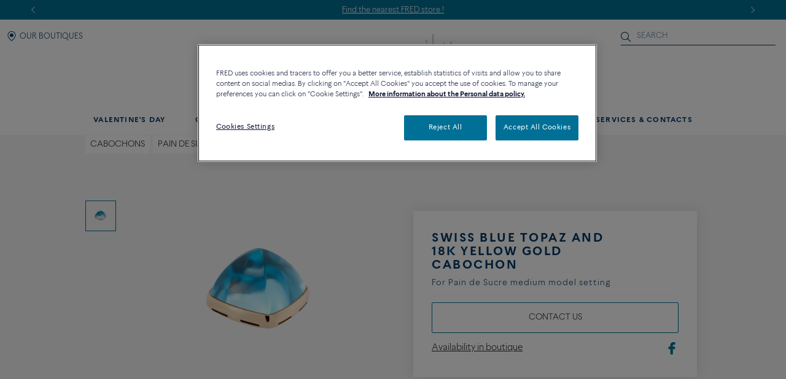

--- FILE ---
content_type: text/html;charset=UTF-8
request_url: https://www.fred.com/en-int/cabochons-mm/swiss-blue-topaz-and-18k-yellow-gold-cabochon/4B0769.html
body_size: 77931
content:
<!DOCTYPE html>
<html lang="en-US" dir="ltr">
<head>


    <script>
        window.dataLayer = window.dataLayer || [];
    </script>



<script>//common/scripts.isml</script>
<script defer type="text/javascript" src="/on/demandware.static/Sites-fredInternationalWebsite-Site/-/en_US/v1770042257928/js/main.js"></script>

    <script defer type="text/javascript" src="https://try.abtasty.com/150f4286d5ca74683bc95917efadafca.js"
    
    >
    </script>

    <script defer type="text/javascript" src="https://www.fred.com/on/demandware.static/Sites-fredInternationalWebsite-Site/-/en_US/v1770042257928/js/productDetail.js"
    
    >
    </script>


<script type="text/javascript">
    window.resources = {"READ_MORE":"See more","ERROR_NO_SIZE":"No size selected","SELECT_COUNTRY":"Country/Region","DQE_VALIDATION_MESSAGES":{"email":"Please enter a valid email address.","phone":"Please check your phone number.","address":"Please enter a valid postal address.","addressWarning":"Please review fields marked in yellow and correct them. If you are sure those are valid, please resubmit the form."},"BOOXI_API_KEY":"","SITE_LANGUAGE":"en"};
    window.urls = {"WISHLIST_PRODUCT_EXISTS":"/on/demandware.store/Sites-fredInternationalWebsite-Site/en_US/Wishlist-ProductExists","PRODUCT_GET_COMBINE_PRODUCT_DATA":"/on/demandware.store/Sites-fredInternationalWebsite-Site/en_US/Product-getCombineProductData","DQEValidation":"/on/demandware.store/Sites-fredInternationalWebsite-Site/en_US/DQE-ValidateDQE","APVIZ_CONFIGURATOR_GET_CONFIGURATION":"https://www.fred.com/on/demandware.store/Sites-fredInternationalWebsite-Site/en_US/ApVizConfigurator-GetConfiguration"};
    window.sitePreferences = {"siteID":"fredInternationalWebsite","isEcommerceLogicAppliedSite":false,"isEcommerceEnabled":true};
    window.currency = {"name":"US Dollar","code":"USD","symbol":"$","fractionDigits":2};
</script>





<link rel="canonical" href="https://www.fred.com/en-int/cabochons-mm/swiss-blue-topaz-and-18k-yellow-gold-cabochon/4B0769.html"/>



<meta charset="UTF-8" />
<meta http-equiv="X-UA-Compatible" content="IE=edge" />
<meta name="viewport" content="width=device-width, initial-scale=1, minimum-scale=1.0, maximum-scale=5" />



    <title>Swiss Blue topaz and 18k yellow gold cabochon For Pain de Sucre medium model setting - Fred Paris</title>


<meta name="description" content="Discover the creations of the jeweler FRED: Swiss Blue topaz and 18k yellow gold cabochon For Pain de Sucre medium model setting. Order online at the official FRED website." />



    
        <meta property="og:title" content="null" />
    

    
        <meta property="og:description" content="null" />
    

    
        <meta property="og:type" content="article" />
    

    
        <meta property="og:url" content="https://www.fred.com/en-int/cabochons-mm/swiss-blue-topaz-and-18k-yellow-gold-cabochon/4B0769.html" />
    

    
        <meta property="og:site_name" content="null" />
    

    
        <meta property="og:locale" content="null" />
    

    
        <meta property="og:image" content="/on/demandware.static/-/Sites-fred-master-catalog/default/dw64250884/product_images/4B0769-A.png" />
    










<link

rel="icon"


type="image/png"


sizes="36x36"


href="https://www.fred.com/on/demandware.static/-/Sites-fredInternationalWebsite-Library/default/dwb63a8418/favicons/android-icon-36x36.png"

/>

<link

rel="icon"


type="image/png"


sizes="48x48"


href="https://www.fred.com/on/demandware.static/-/Sites-fredInternationalWebsite-Library/default/dw2091ffcb/favicons/android-icon-48x48.png"

/>

<link

rel="icon"


type="image/png"


sizes="72x72"


href="https://www.fred.com/on/demandware.static/-/Sites-fredInternationalWebsite-Library/default/dw34f8a3e7/favicons/android-icon-72x72.png"

/>

<link

rel="icon"


type="image/png"


sizes="96x96"


href="https://www.fred.com/on/demandware.static/-/Sites-fredInternationalWebsite-Library/default/dw12bb19bc/favicons/android-icon-96x96.png"

/>

<link

rel="icon"


type="image/png"


sizes="144x144"


href="https://www.fred.com/on/demandware.static/-/Sites-fredInternationalWebsite-Library/default/dw1b6314a3/favicons/android-icon-144x144.png"

/>

<link

rel="icon"


type="image/png"


sizes="192x192"


href="https://www.fred.com/on/demandware.static/-/Sites-fredInternationalWebsite-Library/default/dw4c020eb2/favicons/android-icon-192x192.png"

/>

<link

rel="apple-touch-icon"


type="image/png"


sizes="57x57"


href="https://www.fred.com/on/demandware.static/-/Sites-fredInternationalWebsite-Library/default/dwbf48e840/favicons/apple-icon-57x57.png"

/>

<link

rel="apple-touch-icon"


type="image/png"


sizes="60x60"


href="https://www.fred.com/on/demandware.static/-/Sites-fredInternationalWebsite-Library/default/dw126a0519/favicons/apple-icon-60x60.png"

/>

<link

rel="apple-touch-icon"


type="image/png"


sizes="72x72"


href="https://www.fred.com/on/demandware.static/-/Sites-fredInternationalWebsite-Library/default/dwbe030e39/favicons/apple-icon-72x72.png"

/>

<link

rel="apple-touch-icon"


type="image/png"


sizes="76x76"


href="https://www.fred.com/on/demandware.static/-/Sites-fredInternationalWebsite-Library/default/dw7895d827/favicons/apple-icon-76x76.png"

/>

<link

rel="apple-touch-icon"


type="image/png"


sizes="114x114"


href="https://www.fred.com/on/demandware.static/-/Sites-fredInternationalWebsite-Library/default/dw6142d963/favicons/apple-icon-114x114.png"

/>

<link

rel="apple-touch-icon"


type="image/png"


sizes="120x120"


href="https://www.fred.com/on/demandware.static/-/Sites-fredInternationalWebsite-Library/default/dwccd15dea/favicons/apple-icon-120x120.png"

/>

<link

rel="apple-touch-icon"


type="image/png"


sizes="144x144"


href="https://www.fred.com/on/demandware.static/-/Sites-fredInternationalWebsite-Library/default/dw48d69c8b/favicons/apple-icon-144x144.png"

/>

<link

rel="apple-touch-icon"


type="image/png"


sizes="152x152"


href="https://www.fred.com/on/demandware.static/-/Sites-fredInternationalWebsite-Library/default/dw12b3a97d/favicons/apple-icon-152x152.png"

/>

<link

rel="apple-touch-icon"


type="image/png"


sizes="180x180"


href="https://www.fred.com/on/demandware.static/-/Sites-fredInternationalWebsite-Library/default/dwb216cb96/favicons/apple-icon-180x180.png"

/>

<link

rel="apple-touch-icon"


type="image/png"



href="https://www.fred.com/on/demandware.static/-/Sites-fredInternationalWebsite-Library/default/dw316f972d/favicons/apple-icon-precomposed.png"

/>

<link

rel="apple-touch-icon"


type="image/png"



href="https://www.fred.com/on/demandware.static/-/Sites-fredInternationalWebsite-Library/default/dw2aba9db4/favicons/apple-icon.png"

/>

<link

rel="icon"


type="image/png"


sizes="16x16"


href="https://www.fred.com/on/demandware.static/-/Sites-fredInternationalWebsite-Library/default/dwb446789b/favicons/favicon-16x16.png"

/>

<link

rel="icon"


type="image/png"


sizes="32x32"


href="https://www.fred.com/on/demandware.static/-/Sites-fredInternationalWebsite-Library/default/dw80064041/favicons/favicon-32x32.png"

/>

<link

rel="icon"


type="image/png"


sizes="96x96"


href="https://www.fred.com/on/demandware.static/-/Sites-fredInternationalWebsite-Library/default/dwb7cb3400/favicons/favicon-96x96.png"

/>

<link

rel="shortcut icon"


type="image/x-icon"



href="https://www.fred.com/on/demandware.static/-/Sites-fredInternationalWebsite-Library/default/dw761519ae/favicons/favicon.ico"

/>

<link

rel="icon"


type="image/png"


sizes="70x70"


href="https://www.fred.com/on/demandware.static/-/Sites-fredInternationalWebsite-Library/default/dw2f88cc30/favicons/ms-icon-70x70.png"

/>

<link

rel="icon"


type="image/png"


sizes="144x144"


href="https://www.fred.com/on/demandware.static/-/Sites-fredInternationalWebsite-Library/default/dw71be0738/favicons/ms-icon-144x144.png"

/>

<link

rel="icon"


type="image/png"


sizes="150x150"


href="https://www.fred.com/on/demandware.static/-/Sites-fredInternationalWebsite-Library/default/dw66203f23/favicons/ms-icon-150x150.png"

/>

<link

rel="icon"


type="image/png"


sizes="310x310"


href="https://www.fred.com/on/demandware.static/-/Sites-fredInternationalWebsite-Library/default/dwd87e5733/favicons/ms-icon-310x310.png"

/>



<link rel="stylesheet" href="/on/demandware.static/Sites-fredInternationalWebsite-Site/-/en_US/v1770042257928/css/global.css" />

    <link rel="stylesheet" href="https://www.fred.com/on/demandware.static/Sites-fredInternationalWebsite-Site/-/en_US/v1770042257928/css/content/shortCode.css"  />

    <link rel="stylesheet" href="https://www.fred.com/on/demandware.static/Sites-fredInternationalWebsite-Site/-/en_US/v1770042257928/css/product/detail.css"  />




    <link rel="preconnect" href="https://maps.googleapis.com"/>

    <link rel="preconnect" href="https://e.cquotient.com"/>

    <link rel="preconnect" href="https://try.abtasty.com"/>

    <link rel="preconnect" href="https://cdn.cookielaw.org"/>

    <link rel="preconnect" href="https://www.gstatic.com"/>

    <link rel="preconnect" href="https://www.google.com"/>

    <link rel="preconnect" href="https://www.googletagmanager.com"/>











    <script>
        window.gtmfred = {};
        window.gtmfred.cache = {};
    </script>
    
    
        
<script>
    window.gtmfred.cache.default = {"country":"INT","currencyCode":"USD","language":"en","pageType":"Product Detail Page","catNames":"Cabochons / Pain de Sucre","pageTopCategory":"Cabochons MM","pageMidCategory":"Swiss Blue topaz and 18k yellow gold cabochon","pageSubCategory":"4B0769"},{"eeAction":"eeProductDetail","products":[{"id":"4B0769","name":"Swiss Blue topaz and 18k yellow gold cabochon","variant":"","productMasterId":"4B0769","price":1550,"priceOnDemand":false,"brand":"Fred","category":"Cabochons / Pain de Sucre","productMaterial":"Yellow gold","productStock":"No","productCollection":"Pain de Sucre","availability":{"messages":["This item is currently not available"],"inStockDate":null},"available":false}]};
</script>


    <script type="text/javascript">
        if (window.dataLayer) {
            window.dataLayer.push({"country":"INT","currencyCode":"USD","language":"en","pageType":"Product Detail Page","catNames":"Cabochons / Pain de Sucre","pageTopCategory":"Cabochons MM","pageMidCategory":"Swiss Blue topaz and 18k yellow gold cabochon","pageSubCategory":"4B0769"},{"eeAction":"eeProductDetail","products":[{"id":"4B0769","name":"Swiss Blue topaz and 18k yellow gold cabochon","variant":"","productMasterId":"4B0769","price":1550,"priceOnDemand":false,"brand":"Fred","category":"Cabochons / Pain de Sucre","productMaterial":"Yellow gold","productStock":"No","productCollection":"Pain de Sucre","availability":{"messages":["This item is currently not available"],"inStockDate":null},"available":false}]});
        }
    </script>

    
    
        

    
    <script defer="defer" src="/on/demandware.static/Sites-fredInternationalWebsite-Site/-/en_US/v1770042257928/js/gtm.js"></script>


<svg width="0" height="0" style="position:absolute">
    <defs>
        <svg viewBox="0 0 6 10" id="arrow-left" xmlns="http://www.w3.org/2000/svg">
            <path d="M6 9.4L1.2 5 6 .6 5.7.3 5.4 0 0 5l5.4 5z"/>
        </svg>
        <svg viewBox="0 0 6 10" id="arrow-right" xmlns="http://www.w3.org/2000/svg">
            <path d="M0 .6L4.8 5 0 9.4l.3.3.3.3L6 5 .6 0z"/>
        </svg>
        <svg viewBox="0 0 30 17" id="burger" xmlns="http://www.w3.org/2000/svg">
            <path d="M0 0h30v1.5H0zm0 7.8h15v1.5H0zm0 7.7h30V17H0z"/>
        </svg>
        <svg viewBox="0 0 19 19" id="circle-less" xmlns="http://www.w3.org/2000/svg">
            <path d="M9.5 19C4.26 19 0 14.74 0 9.5S4.26 0 9.5 0 19 4.26 19 9.5 14.74 19 9.5 19zm0-18C4.81 1 1 4.81 1 9.5S4.81 18 9.5 18 18 14.19 18 9.5 14.19 1 9.5 1zm3.5 9V9H6v1z"/>
        </svg>
        <svg viewBox="0 0 19 19" id="circle-plus" xmlns="http://www.w3.org/2000/svg">
            <path d="M9.5 0C4.26 0 0 4.26 0 9.5S4.26 19 9.5 19 19 14.74 19 9.5 14.74 0 9.5 0zm0 18C4.81 18 1 14.19 1 9.5S4.81 1 9.5 1 18 4.81 18 9.5 14.19 18 9.5 18z"/>
            <path d="M13 9v1h-3v3H9v-3H6V9h3V6h1v3z"/>
        </svg>
        <svg viewBox="0 0 20 20" id="information" xmlns="http://www.w3.org/2000/svg">
            <path d="M10 18.9c4.9 0 8.9-4 8.9-8.9s-4-8.9-8.9-8.9-8.9 4-8.9 8.9 4 8.9 8.9 8.9zm0 1.1C4.5 20 0 15.5 0 10S4.5 0 10 0s10 4.5 10 10-4.5 10-10 10zM9.3 8.1h1.4V14H9.3zm-.2-2.4c0-.5.4-.9.9-.9s.9.4.9.9-.4.9-.9.9-.9-.4-.9-.9z"/>
        </svg>
        <svg viewBox="0 0 100 34" id="logo" xmlns="http://www.w3.org/2000/svg">
            <path d="M.3 0S0 0 0 .2s.3.2.3.2c.9.2 1.5.6 1.8 1.4.2.4.2 1.2.2 2.3v15.4c0 1.1 0 1.9-.2 2.3-.3.7-.9 1.1-1.7 1.3H.3c-.1 0-.3.1-.3.2 0 .2.3.2.3.2h8.9s.3 0 .3-.2-.2-.2-.2-.2h-.1c-.9-.2-1.4-.6-1.7-1.3-.2-.4-.2-1.2-.2-2.3v-6.9c0-.2.1-.3.3-.3h4.7c3.7 0 3.4 1.8 3.7 2.2s.6.2.6.2V8.2s-.4-.2-.6.2c-.3.4 0 2.2-3.7 2.2H7.5c-.2 0-.3-.1-.3-.3V1.9c0-.2.1-.3.3-.3H16c2.2 0 3.1.4 4 2.3.3.7 1.2.4 1.2.4l-.5-4c0-.2-.2-.3-.3-.3H.3zm83.3 1.9c0-.2.1-.3.3-.3h1.9C91.7 1.6 95 5.9 95 12c0 6-3.9 10-9.8 10-.9 0-1.6-.4-1.6-1.8zM85.1 0h-8.5s-.3 0-.3.2.3.2.3.2c.9.2 1.5.6 1.8 1.3.2.4.2 1.2.2 2.3v15.4c0 1.1-.1 1.9-.2 2.3-.3.7-.9 1.1-1.8 1.3-.1 0-.3.1-.3.2 0 .2.3.2.3.2h8.5c9.7 0 14.9-4.6 14.9-11.6S94.8 0 85.1 0M60.3 22c-1 0-1.6-.4-1.6-1.7v-7.7c0-.2.1-.3.3-.3h3.9c3.7 0 3.4 1.8 3.7 2.2s.6.2.6.2V8.2s-.4-.2-.6.2c-.3.4 0 2.2-3.7 2.2H59c-.2 0-.3-.1-.3-.3V1.9c0-.2.1-.3.3-.3h7.5c2.2 0 3.1.4 4 2.3.3.7 1.2.4 1.2.4l-.5-4c0-.2-.2-.3-.4-.3H51.7s-.3 0-.3.2.3.2.3.2c.9.2 1.5.6 1.8 1.3.2.4.2 1.2.2 2.3v15.4c0 1.1-.1 1.9-.2 2.3-.3.7-.9 1.1-1.7 1.3-.1 0-.3.1-.3.2 0 .2.3.2.3.2h19.6c.2 0 .4-.1.4-.3l.6-4.9c-.2 0-1.1-.2-1.7 1-1 2.2-2.8 2.6-5.5 2.6zm20.8 6.4c-.1-.1-.2 0-.2 0-4.1 2-9.4 2.7-14.2 2.7s-9.1-.9-12.9-2.6c-6.2-2.9-10.8-8-13.2-14.9 3.6-.8 6-3.3 6-6.7 0-4.1-4.1-6.8-8.8-6.8h-13s-.3 0-.3.2.3.2.3.2c.9.2 1.5.6 1.8 1.3.1.4.2 1.2.2 2.2v15.3c0 1.1-.1 1.9-.2 2.3-.3.7-.9 1.1-1.8 1.3-.1 0-.3.1-.3.2 0 .2.3.2.3.2h8.9s.3 0 .3-.2c0-.1-.1-.2-.2-.2h-.1c-.8-.2-1.4-.6-1.7-1.3-.2-.4-.2-1.2-.2-2.3V1.7c0-.2.1-.3.3-.3h2.4c4.8 0 7.3 2.2 7.3 5.5 0 2.8-2.4 5.1-6.1 5.5 0 0-.3 0-.4.1s-.1.4-.1.4C38.5 26 49.8 33.5 64.4 33.5c6.2 0 11.9-1.8 16.7-4.9 0 0 .1-.1 0-.2"/>
        </svg>
        <svg viewBox="0 0 14 17" id="logout" xmlns="http://www.w3.org/2000/svg">
            <path d="M7.8.7H6.5v5.9h1.3m1.1-2.9c2.4.8 4 3 4 5.6 0 3.2-2.7 5.9-5.9 5.9s-5.9-2.7-5.9-5.9c0-2.5 1.6-4.8 4-5.6l-.2-1.1h-.1C2 3.5 0 6.2 0 9.3c0 3.9 3.1 7 7 7s7-3.1 7-7c0-3-1.9-5.7-4.8-6.7"/>
        </svg>
        <svg viewBox="0 0 22 21" id="mentions-calendar" xmlns="http://www.w3.org/2000/svg">
            <path d="M19.5 3H18V1c0-.3-.2-.5-.5-.5s-.5.2-.5.5v2h-5V1c0-.3-.2-.5-.5-.5s-.5.2-.5.5v2H6V1c0-.3-.2-.5-.5-.5S5 .7 5 1v2H2.5C1.1 3 0 4.1 0 5.5v13C0 19.9 1.1 21 2.5 21h17c1.4 0 2.5-1.1 2.5-2.5v-13C22 4.1 20.9 3 19.5 3zM21 18.5c0 .8-.7 1.5-1.5 1.5h-17c-.8 0-1.5-.7-1.5-1.5V9h20zM21 8H1V5.5C1 4.7 1.7 4 2.5 4H5v1c0 .3.2.5.5.5S6 5.3 6 5V4h5v1c0 .3.2.5.5.5s.5-.2.5-.5V4h5v1c0 .3.2.5.5.5s.5-.2.5-.5V4h1.5c.8 0 1.5.7 1.5 1.5z"/>
        </svg>
        <svg viewBox="0 0 25 25" id="mentions-enveloppe" xmlns="http://www.w3.org/2000/svg">
            <path d="M1.3 4.9v15.3h22.5V4.9zm11.2 9.2L2.9 5.8h19.3zm-2.4-.9l2.4 2.2 2.4-2.2 6.7 6H3.3zm-7.9 5.9V6.4l7.2 6.3zm13.4-6.5l7.2-6.3V19z"/>
        </svg>
        <svg viewBox="0 0 20 21" id="mentions-phone" xmlns="http://www.w3.org/2000/svg">
            <path d="M14.5 20.5h-.4C8.6 20.2.5 11.3.5 5.7c0-2.2 1.2-4.2 2.9-5 1.1-.5 2.2-.3 3 .5l.1.1 1.2 4.1c.2 1.2-.5 1.9-1 2.3-.3.3-.5.5-.6.7-.2.4.7 2.2 2.4 4s3 2.5 3.4 2.3c.1-.1.4-.3.6-.6.5-.5 1.2-1.2 2.3-.9l4.1 1.6.1.1c.7.9.8 2.1.2 3.1-.9 1.5-2.7 2.5-4.7 2.5zm-9.9-19c-.3 0-.6.1-.8.2-1.1.5-2.2 2-2.3 4 0 5.1 7.7 13.5 12.7 13.8 2 .2 3.5-.9 4.1-1.9.2-.4.5-1.2-.1-1.9l-3.7-1.5c-.5-.1-.7.1-1.2.7-.3.3-.5.6-.9.8-1.5.6-3.9-1.8-4.6-2.5-.5-.6-3.2-3.6-2.5-5.1.2-.6.4-.8.7-1.1.5-.5.8-.8.7-1.3L5.6 1.9c-.3-.3-.7-.4-1-.4z"/>
        </svg>
        <svg viewBox="0 0 22 21" id="mentions-print" xmlns="http://www.w3.org/2000/svg">
            <path d="M15.8 0v1H6V0m14.5 3h-19C.7 3 0 3.7 0 4.5v11c0 .8.7 1.5 1.5 1.5H4v4h14v-4h2.5c.8 0 1.5-.7 1.5-1.5v-11c0-.8-.7-1.5-1.5-1.5zM17 20H5v-8h12zm4-4.5c0 .3-.2.5-.5.5H18v-5H4v5H1.5c-.3 0-.5-.2-.5-.5v-11c0-.3.2-.5.5-.5h19c.3 0 .5.2.5.5z"/>
        </svg>
        <svg viewBox="0 0 6 10" id="nav-arrow-small" xmlns="http://www.w3.org/2000/svg">
            <path d="M0 .6L4.8 5 0 9.4l.3.3.3.3L6 5 .6 0z"/>
        </svg>
        <svg viewBox="0 0 15 15" id="nav-cross-bold" xmlns="http://www.w3.org/2000/svg">
            <path d="M7.5 6.1L13.3.3l1.4 1.4-5.8 5.8 5.8 5.8-1.4 1.4-5.8-5.8-5.8 5.8-1.4-1.4 5.8-5.8L.3 1.7 1.7.3z"/>
        </svg>
        <svg viewBox="0 0 15 15" id="nav-cross-medium" xmlns="http://www.w3.org/2000/svg">
            <path d="M7.5 6.5L14 0l1 1-6.5 6.5L15 14l-1 1-6.5-6.5L1 15l-1-1 6.5-6.5L0 1l1-1z"/>
        </svg>
        <svg viewBox="0 0 7 7" id="nav-cross-small-1" xmlns="http://www.w3.org/2000/svg">
            <path d="M3.5 3l3-3 .5.5-3 3 3 3-.5.5-3-3-3 3-.5-.5 3-3-3-3L.5 0z"/>
        </svg>
        <svg viewBox="0 0 25 25" id="nav-cross-small-2" xmlns="http://www.w3.org/2000/svg">
            <path d="M12.5 0C5.6 0 0 5.6 0 12.5S5.6 25 12.5 25 25 19.4 25 12.5 19.4 0 12.5 0zM16 15.5l-.5.5-3-3-3 3-.5-.5 3-3-3-3 .5-.5 3 3 3-3 .5.5-3 3z"/>
        </svg>
        <svg viewBox="0 0 15 15" id="nav-less" xmlns="http://www.w3.org/2000/svg">
            <path d="M13 7v1H2V7z"/>
        </svg>
        <svg viewBox="0 0 15 15" id="nav-plus" xmlns="http://www.w3.org/2000/svg">
            <path d="M8 8v5H7V8H2V7h5V2h1v5h5v1z"/>
        </svg>
        <svg viewBox="0 0 24 21" id="nav-refresh" xmlns="http://www.w3.org/2000/svg">
            <path d="M21.6 3.7C19.8 1.6 17.3.3 14.4 0c-2.1-.2-4.2.3-6.1 1.4-.2.1-.3.5-.2.8.2.3.5.4.8.2 1.7-.9 3.5-1.4 5.4-1.2 2.5.2 4.8 1.3 6.4 3.3 1.6 1.9 2.3 4.3 2.1 6.8s-1.5 4.8-3.4 6.4c-2 1.6-4.4 2.4-6.9 2.2s-4.8-1.3-6.4-3.2c-1.5-1.8-2.3-4.1-2.1-6.5l2.7 2.5.8-.9-3.6-3.3c-.2-.2-.6-.2-.9 0l-3.4 3.7.9.8 2.3-2.5c-.1 2.5.8 5 2.4 6.9 1.8 2.1 4.3 3.4 7.2 3.7h.8c2.5 0 5-.9 7-2.6 2.2-1.8 3.6-4.4 3.8-7.2.3-2.8-.6-5.5-2.4-7.6z"/>
        </svg>
        <svg viewBox="0 0 17 18" id="nav-share" xmlns="http://www.w3.org/2000/svg">
            <path d="M16.7 6.6c.2.3.3.6.3 1v8.8c0 .9-.8 1.6-1.7 1.6H1.7C.8 18 0 17.3 0 16.4V7.6c0-.4.1-.7.4-1 .3-.4.8-.6 1.3-.6h1.5c.3 0 .6.2.6.5s-.2.5-.6.5H1.7c-.2 0-.3.1-.5.2-.1.2-.1.3-.1.4v8.8c0 .3.3.5.6.5h13.6c.3 0 .6-.2.6-.5V7.6c0-.1 0-.2-.1-.3s-.3-.2-.5-.2h-1.5c-.3 0-.6-.2-.6-.5s.2-.5.6-.5h1.5c.5-.1 1 .1 1.4.5zm-11-2.9c-.2 0-.3-.1-.5-.2-.1-.1-.2-.2-.2-.4 0-.1.1-.2.2-.4L8.1.3l.1-.1c.1-.1.2-.1.4-.2h.1c.1 0 .3.1.4.2L12 2.7c.3.2.3.6 0 .8-.1.1-.3.2-.5.2s-.3-.1-.5-.2L9.3 2v8.4c0 .3-.3.6-.7.6-.3 0-.6-.3-.6-.6V2L6.2 3.5c-.2.1-.3.2-.5.2z"/>
        </svg>
        <svg viewBox="0 0 16.3 9.1" id="nav-tick" xmlns="http://www.w3.org/2000/svg">
            <path d="M6.2 6.5L15.1 0l1.2 1.6L6.1 9.1 0 3.4l1.4-1.5z"/>
        </svg>
        <svg viewBox="0 0 21 18" id="order-img" xmlns="http://www.w3.org/2000/svg">
            <path d="M20.7 4.2c0-.1-.1-.1-.1-.2 0 0 0-.1-.1-.1s-.1 0-.1-.1L11.6.9 1.3 3.8c-.1.1-.3.2-.3.4V14.8l9.1 3 10.6-3V4.3zM11.5 2l7 2.3-3.3 1-6.6-2.5zM9.6 16.6l-7.7-2.5V5l7.7 2.5zM3.1 4.4L7 3.3l6.5 2.5-3.4 1zM19.7 14l-9.1 2.6v-9l4-1.2V9h1V6.2L19.7 5z"/>
        </svg>
        <svg viewBox="0 0 40 40" id="play" xmlns="http://www.w3.org/2000/svg">
            <path d="M20.1 0C9 0 0 9 0 20.1s9 20.1 20.1 20.1 20.1-9 20.1-20.1S31.2 0 20.1 0zm0 39.2C9.6 39.2 1 30.6 1 20.1S9.6 1 20.1 1s19.1 8.6 19.1 19.1-8.6 19.1-19.1 19.1z"/>
            <path d="M15.5 13.1v13.8L27.6 20zm1 1.8l9 5.2-9 5.1z"/>
        </svg>
        <svg viewBox="0 0 14 16" id="play-mini" xmlns="http://www.w3.org/2000/svg">
            <path d="M14 8L0 16V0z"/>
        </svg>
        <svg viewBox="0 0 18 18" id="rule" xmlns="http://www.w3.org/2000/svg">
            <path d="M17.8872 4.72025L13.2797 0.112777C13.1294 -0.0375924 12.8865 -0.0375924 12.7361 0.112777L0.112777 12.7361C-0.0375924 12.8865 -0.0375924 13.1294 0.112777 13.2797L4.72025 17.8872C4.87062 18.0376 5.11353 18.0376 5.2639 17.8872L17.8872 5.2639C18.0376 5.11353 18.0376 4.87062 17.8872 4.72025ZM4.99015 17.0698L0.93017 13.0099L3.97997 9.96005L5.36414 11.3442C5.51066 11.4984 5.75742 11.5023 5.90779 11.3519C6.06201 11.2054 6.06587 10.9587 5.9155 10.8083C5.91164 10.8044 5.91164 10.8044 5.90779 10.8006L4.52362 9.42026L5.52993 8.41394L7.68909 10.5731C7.83946 10.7235 8.08622 10.7235 8.23273 10.5692C8.3831 10.4189 8.3831 10.176 8.23273 10.0256L6.07358 7.86644L7.0799 6.86013L8.46407 8.24044C8.61444 8.39081 8.85734 8.39081 9.00771 8.24044C9.15808 8.09007 9.15808 7.84717 9.00771 7.6968L7.62354 6.31648L8.62986 5.31016L10.789 7.46932C10.9394 7.61968 11.1823 7.61968 11.3327 7.46932C11.483 7.31895 11.483 7.07604 11.3327 6.92567L9.1735 4.76652L10.1798 3.7602L11.564 5.14437C11.7144 5.29474 11.9573 5.2986 12.1076 5.14823C12.258 4.99786 12.2619 4.75495 12.1115 4.60458C12.1115 4.60458 12.1115 4.60458 12.1076 4.60073L10.735 3.20499L11.7414 2.19867L13.9005 4.35782C14.0509 4.50819 14.2938 4.50819 14.4441 4.35782C14.5945 4.20745 14.5945 3.96455 14.4441 3.81418L12.285 1.65503L13.0099 0.93017L17.0698 4.99015L4.99015 17.0698Z"
                  fill="#0A1532"></path>
        </svg>
        <svg viewBox="0 0 21 21" id="search" xmlns="http://www.w3.org/2000/svg">
            <path d="M15.2 14.2l5.6 5.6c.3.3.3.7 0 1s-.7.3-1 0l-5.6-5.6c-1.5 1.3-3.4 2-5.6 2-4.7 0-8.6-3.8-8.6-8.6S3.9 0 8.6 0s8.6 3.9 8.6 8.6c0 2.1-.8 4.1-2 5.6zm-6.6 1.6c4 0 7.2-3.2 7.2-7.2s-3.2-7.2-7.2-7.2-7.2 3.2-7.2 7.2 3.2 7.2 7.2 7.2z"/>
        </svg>
        <svg viewBox="0 0 26 27" id="service-contact" xmlns="http://www.w3.org/2000/svg">
            <path d="M24.5 13h-1c0-5.2-4.3-9.5-9.5-9.5v-1c5.8 0 10.5 4.7 10.5 10.5z"/>
            <path d="M21.5 13h-1c0-3.6-2.9-6.5-6.5-6.5v-1c4.1 0 7.5 3.4 7.5 7.5zM24.7 19.4l-.1-.1-5.3-2.1c-1.4-.3-2.2.5-2.9 1.2-.3.4-.6.6-.8.8-.7.2-2.6-.8-4.9-3.3-2.2-2.5-3.3-4.7-3-5.3.2-.3.5-.5.8-.8.7-.6 1.6-1.4 1.3-2.9L8.2 1.5l-.1-.1C7 .4 5.6.2 4.2.8 2.1 1.8.6 4.4.5 7.2c0 7.3 10.8 18.9 18 19.3h.6c2.5 0 4.9-1.3 5.9-3.2.7-1.3.6-2.8-.3-3.9zm-.5 3.5c-.8 1.4-2.8 2.8-5.6 2.6C11.9 25.1 1.5 14 1.5 7.2c.1-2.8 1.6-4.8 3.2-5.4.3-.2.7-.3 1.1-.3s1 .1 1.5.6l1.5 5c.2.9-.3 1.3-.9 2-.3.3-.7.6-1 1.1-.8 1.9 2.5 5.7 3.2 6.4s4.1 4.2 6.1 3.5c.4-.3.8-.6 1.1-1 .6-.7 1.1-1.1 1.8-.9l5 2c.6.8.6 1.8.1 2.7z"/>
        </svg>
        <svg viewBox="0 0 34 34" id="service-delivery" xmlns="http://www.w3.org/2000/svg">
            <path d="M16.9 4.7v4.4H18v10.4h14.5V9.1h1.1V4.7zm14.6 13.7H19V9.1h12.5zm1.1-10.3H17.9V5.7h14.7zM21.2 24.4l-10.9 5.4-.4-.9 10.9-5.4zM13.7 19L1.2 25.1l-.4-.9 12.5-6.1zm-1.4-8.5L1.4 15.9.9 15l10.9-5.4z"/>
        </svg>
        <svg viewBox="0 0 834.000000 834.000000" id="services-payment" xmlns="http://www.w3.org/2000/svg">
            <g transform="translate(0.000000,834.000000) scale(0.100000,-0.100000)" fill="#007096" stroke="none">
                <path d="M885 7214 c-235 -50 -435 -244 -495 -480 -19 -75 -20 -116 -20 -1583 0 -1667 -4 -1566 65 -1706 85 -171 231 -292 428 -353 47 -15 206 -17 1517 -20 806 -1 1475 0 1487 3 12 3 25 14 28 26 17 51 95 48 -1489 51 l-1471 3 -81 27 c-149 51 -272 157 -339 293 -69 139 -65 60 -65 1417 l0 1228 3260 0 3260 0 0 -349 c0 -192 3 -356 6 -365 4 -10 18 -16 35 -16 21 0 30 6 34 23 3 12 5 306 3 652 l-3 630 -28 80 c-62 174 -173 303 -330 380 -164 81 93 75 -2982 74 -2393 -1 -2759 -3 -2820 -15z m5620 -79 c159 -33 319 -152 393 -292 59 -112 72 -188 72 -430 l0 -213 -3260 0 -3260 0 0 218 c0 247 9 301 66 415 46 90 153 199 241 245 34 18 95 41 135 52 71 18 148 19 2808 19 2369 1 2744 -1 2805 -14z"/>
                <path d="M5790 4916 c-271 -61 -504 -255 -606 -506 -54 -133 -57 -157 -63 -475 l-6 -300 -235 -5 c-218 -5 -238 -7 -276 -27 -67 -36 -101 -70 -133 -135 l-31 -61 0 -1243 0 -1242 33 -63 c37 -73 104 -130 176 -151 38 -11 331 -13 1591 -13 l1545 0 55 26 c78 37 114 71 149 141 l31 61 0 1241 0 1241 -24 51 c-30 65 -85 120 -150 150 -49 23 -60 24 -278 24 l-226 0 -5 303 c-3 248 -7 313 -22 362 -92 319 -338 556 -645 620 -93 19 -793 20 -880 1z m915 -93 c151 -52 242 -111 348 -223 56 -59 86 -103 120 -172 77 -157 81 -182 82 -508 l0 -285 -1028 -3 -1029 -2 4 292 c5 324 9 350 74 488 80 170 226 311 397 383 129 54 157 56 582 53 365 -2 394 -4 450 -23z m1133 -1306 c23 -15 54 -46 69 -69 l28 -42 3 -1231 2 -1231 -23 -45 c-31 -58 -93 -105 -159 -118 -37 -8 -499 -11 -1558 -9 -1425 3 -1507 4 -1545 21 -53 24 -93 63 -116 112 -18 38 -19 94 -19 1258 0 999 2 1223 13 1250 21 48 62 93 110 116 l42 21 1556 -2 1555 -3 42 -28z"/>
                <path d="M6133 2666 c-71 -33 -106 -87 -111 -170 -3 -49 0 -71 17 -103 23 -45 72 -91 113 -105 l28 -10 0 -343 c0 -299 2 -346 16 -359 18 -19 20 -19 45 -6 18 10 19 25 19 355 l0 344 52 28 c126 68 156 216 65 320 -64 73 -154 91 -244 49z m146 -74 c37 -20 71 -73 71 -110 0 -32 -25 -76 -56 -101 -52 -41 -142 -21 -178 39 -35 60 -6 148 57 175 43 19 66 18 106 -3z"/>
                <path d="M1402 4248 c-7 -7 -12 -19 -12 -28 0 -41 -12 -40 976 -40 524 0 959 3 968 6 19 7 21 45 4 62 -17 17 -1919 17 -1936 0z"/>
            </g>
        </svg>
        <svg viewBox="0 0 34 26" id="services-returns" xmlns="http://www.w3.org/2000/svg">
            <path d="M31.5 14.2C30 16.9 27 18.6 24 18.6c-.6 0-1.2-.1-1.8-.2l.2-1c3.3.7 6.6-.8 8.2-3.7 2-3.6.7-8.2-2.9-10.2-3.4-1.9-7.6-.8-9.8 2.3l3.6-1.2.3 1-5.4 1.8-.2-5.7h1l.1 3.2c2.5-3.3 7.1-4.4 10.8-2.3 4.1 2.2 5.6 7.4 3.4 11.6zM-.1 10.7v4.4H1v10.4h14.5V15.1h1.1v-4.4zm14.6 13.7H2V15h12.5zm1.1-10.3H.9v-2.4h14.7z"/>
        </svg>
        <svg viewBox="0 0 12 22" id="social-facebook" xmlns="http://www.w3.org/2000/svg">
            <path d="M11.5 0H8.7C5.4 0 3.3 2.1 3.3 5.4v2.5H.5c-.3 0-.5.2-.5.5V12c0 .2.2.4.5.4h2.9v9.1c0 .2.2.4.5.4h3.8c.1.1.3-.1.3-.3v-9.1h3.4c.3 0 .5-.2.5-.4V8.5c0-.1 0-.2-.1-.3s-.2-.1-.3-.1H8V5.8c0-1 .2-1.5 1.6-1.5h1.9c.2 0 .5-.2.5-.4V.5c0-.3-.2-.5-.5-.5z"/>
        </svg>
        <svg viewBox="0 0 22 22" id="social-instagram" xmlns="http://www.w3.org/2000/svg">
            <path d="M11 2c2.9 0 3.3 0 4.4.1 3 .1 4.4 1.6 4.5 4.5.1 1.1.1 1.5.1 4.4s0 3.3-.1 4.4c-.1 3-1.5 4.4-4.5 4.5-1.1.1-1.5.1-4.4.1s-3.3 0-4.4-.1c-3-.1-4.4-1.6-4.5-4.5C2 14.3 2 13.9 2 11V6.6c.1-3 1.5-4.4 4.5-4.5C7.7 2 8.1 2 11 2zm0-2C8 0 7.6 0 6.5.1 2.5.3.3 2.5.1 6.5 0 7.6 0 8 0 11s0 3.4.1 4.5c.2 4 2.4 6.2 6.4 6.4 1.1.1 1.5.1 4.5.1s3.4 0 4.5-.1c4-.2 6.2-2.4 6.4-6.4.1-1.1.1-1.5.1-4.5s0-3.4-.1-4.5c-.2-4-2.4-6.2-6.4-6.4C14.4 0 14 0 11 0zm0 5.4c-3.1 0-5.6 2.5-5.6 5.6s2.5 5.6 5.6 5.6 5.6-2.5 5.6-5.6-2.5-5.6-5.6-5.6zm0 9.3c-2 0-3.7-1.6-3.7-3.7C7.3 9 9 7.3 11 7.3S14.7 9 14.7 11 13 14.7 11 14.7zm5.9-10.9c-.7 0-1.3.6-1.3 1.3s.6 1.3 1.3 1.3 1.3-.6 1.3-1.3-.6-1.3-1.3-1.3z"/>
        </svg>
        <svg viewBox="0 0 24 24" id="social-wechat" xmlns="http://www.w3.org/2000/svg">
            <path d="M20.449 9.588c-6.388-3.248-13.648 2.715-10.328 8.186 1.541 2.57 5.099 4.193 9.309 2.975.842.327 1.592.857 2.408 1.251a52.883 52.883 0 00-.676-2.111c4.35-3.099 3.398-8.213-.713-10.301zm-5.099 3.688c-.209.655-1.156.851-1.615.353-.506-.461-.309-1.424.355-1.63.734-.31 1.582.541 1.26 1.277zm4.78.094h.014c-.257.587-1.141.725-1.575.27-.209-.192-.27-.481-.344-.733.104-.46.42-.937.93-.959.705-.098 1.336.776.975 1.422z"/>
            <path d="M17.414 8.248c-.436-2.144-1.936-3.955-3.824-5h.027v-.001C6.917-.539-1.425 4.742.187 10.97c.433 1.848 1.711 3.397 3.262 4.431-.3.853-.585 1.706-.855 2.565.975-.512 1.95-1.047 2.926-1.567 1.17.377 2.415.561 3.66.52-1.538-4.412 2.407-9.086 8.234-8.671zm-6.077-2.561c.785-.316 1.713.345 1.651 1.19l.002.012c.008.965-1.275 1.567-1.995.913-.747-.538-.535-1.845.342-2.115zM6.932 7.134c-.172.838-1.291 1.243-1.946.68-.759-.537-.546-1.868.345-2.139.873-.338 1.865.552 1.601 1.459z"/>
        </svg>
        <svg viewBox="0 0 22 22" id="social-weibo" xmlns="http://www.w3.org/2000/svg">
            <path d="M15.8 2c-.4 0-.7 0-1.1.1-.3 0-.4.3-.4.6s.3.4.6.4c.3-.1.6-.1.9-.1C18.7 3 21 5.3 21 8.2c0 .6-.1 1.2-.3 1.8-.1.2 0 .3.1.5.1.1.3.2.5.2s.3-.2.4-.3c.2-.8.3-1.5.3-2.2C22 4.8 19.2 2 15.8 2zm0 2.9c-.2 0-.4 0-.6.1-.3 0-.4.3-.4.6s.3.4.6.4h.4c1.3 0 2.4 1.1 2.4 2.4 0 .3-.1.6-.1.8-.1.2 0 .5.3.6.2.1.5 0 .6-.3.1-.4.2-.7.2-1.1-.1-2-1.6-3.5-3.4-3.5zM9.2 5C7.6 5 5.3 6.2 3.3 8.2c-2.1 2-3.3 4.2-3.3 6C0 17.9 4.6 20 9.2 20c5.9 0 9.9-3.4 9.9-6.1 0-1.6-1.4-2.5-2.7-2.9-.3-.1-.5-.1-.3-.5.1-.2.2-.7.2-1.3 0-.7-.5-1.3-1.4-1.4-.5-.1-2.4 0-3.7.5 0 0-.7.3-.5-.2.3-1.2.3-2.1-.3-2.6-.3-.3-.7-.4-1.2-.5zm-.4 5.5c3.7 0 6.8 1.9 6.8 4.2s-3 4.2-6.8 4.2C5 19 2 17.1 2 14.8c0-2.4 3-4.3 6.8-4.3zm-.5 1c-1.4 0-2.8.8-3.5 2-.8 1.5-.1 3.2 1.8 3.8 1.8.6 4-.3 4.7-1.9s-.2-3.3-2-3.7c-.4-.1-.7-.2-1-.2zm.7 2c.3 0 .5.2.5.5s-.2.5-.5.5-.5-.2-.5-.5c0-.2.2-.5.5-.5zm-2.1.5c.2 0 .3 0 .5.1.6.2.8.8.4 1.3-.3.5-1.1.8-1.7.5s-.7-.9-.4-1.3c.2-.4.7-.6 1.2-.6z"/>
        </svg>
        <svg viewBox="0 0 31 22" id="social-youtube" xmlns="http://www.w3.org/2000/svg">
            <path d="M30.3 3.4C30 2.1 28.9 1 27.6.7 25.2 0 15.5 0 15.5 0S5.8 0 3.4.7C2.1 1 1 2.1.6 3.4 0 5.8 0 10.9 0 10.9s0 5.1.6 7.5c.4 1.3 1.4 2.4 2.7 2.8 2.4.7 12.1.7 12.1.7s9.7 0 12.1-.7c1.3-.4 2.4-1.4 2.7-2.8.8-2.4.8-7.5.8-7.5s0-5.1-.7-7.5zm-18 12.1V6.3l8.1 4.6z"/>
        </svg>
        <svg viewBox="0 0 22 25" id="social-tiktok" xmlns="http://www.w3.org/2000/svg">
            <image xlink:href="[data-uri]"/>
        </svg>
        <svg viewBox="0 0 3540 3750" id="social-kakao" xmlns="http://www.w3.org/2000/svg">
            <g id="l4hfUJTmAhh6GSocctTuMiL" fill="rgb(255,255,255)" style="transform: none;">
                <g>
                    <path id="pSehb9dD3"
                          d="M698 3729 c-17 -9 -18 -40 -18 -412 l0 -402 -78 -60 c-180 -140 -356 -345 -442 -514 -41 -83 -87 -219 -112 -334 -31 -142 -33 -526 -4 -657 102 -465 385 -845 811 -1091 173 -99 357 -166 580 -212 96 -19 140 -22 345 -22 216 1 245 3 360 28 181 38 296 78 465 162 290 144 512 339 678 595 181 280 256 556 244 895 -8 227 -50 397 -147 600 -290 604 -960 990 -1670 961 -85 -3 -188 -12 -228 -19 l-72 -13 -341 253 c-187 139 -343 253 -347 253 -4 0 -15 -5 -24 -11z m668 -1493 c93 -30 200 -100 263 -173 41 -47 121 -192 121 -219 0 -11 -19 -14 -84 -14 l-84 0 -26 54 c-35 72 -119 148 -194 176 -118 45 -290 37 -402 -20 -74 -37 -161 -132 -192 -207 -20 -51 -23 -75 -23 -198 0 -136 1 -142 32 -207 79 -168 227 -247 438 -235 128 7 194 34 271 112 44 43 67 76 80 113 l19 52 88 0 c102 0 99 6 48 -105 -97 -210 -304 -345 -531 -347 -340 -2 -632 285 -633 622 -1 239 147 465 370 568 144 66 288 75 439 28z m854 -259 c0 -203 3 -275 15 -313 26 -90 97 -134 213 -134 111 0 168 28 201 100 13 29 16 85 19 323 l4 287 79 0 80 0 -3 -312 c-3 -309 -3 -314 -28 -363 -94 -191 -338 -244 -478 -105 -29 30 -48 40 -71 40 l-31 0 0 -240 0 -240 -85 0 -85 0 0 610 0 610 85 0 85 0 0 -263z"></path>
                </g>
            </g>
            <g id="l74BUSNL463Ksztf4sFOgoK" fill="rgb(0,0,0,0)" style="transform: none;">
                <g>
                    <path id="pfimUtJQK"
                          d="M1037 2285 c-242 -50 -439 -242 -498 -485 -19 -78 -17 -250 4 -330 46 -176 166 -327 323 -408 258 -133 574 -92 764 98 78 78 147 205 165 303 l7 37 -124 0 -123 0 -19 -52 c-26 -74 -121 -167 -200 -197 -119 -44 -239 -38 -355 20 -74 37 -133 101 -174 187 -30 63 -32 74 -32 177 0 139 22 199 103 286 119 129 292 170 456 109 73 -28 157 -105 192 -176 l26 -54 124 0 c68 0 124 4 124 8 0 20 -41 127 -70 180 -69 129 -194 233 -334 278 -101 32 -257 41 -359 19z"></path>
                    <path id="pUDrBROGj"
                          d="M2020 1630 l0 -640 115 0 115 0 0 241 0 241 41 -40 c80 -81 240 -107 364 -61 67 25 141 94 175 164 25 50 25 52 28 393 l3 342 -110 0 -109 0 -4 -287 c-4 -310 -7 -333 -59 -379 -71 -63 -198 -57 -272 14 -50 47 -57 98 -57 389 l0 263 -115 0 -115 0 0 -640z"></path>
                </g>
            </g>
        </svg>
        <svg viewBox="0 0 12 25" id="storelocator-itinary" xmlns="http://www.w3.org/2000/svg">
            <path d="M4.4 24.9H.5V12.6l.1-.9.2-.9.2-.9.3-.9.8-1.6.5-.8 1.1-1.4 2.1-2L4 1.4l7.6-1-1 7.6-1.9-2-2 2-.6.8-.6.8c-.2.4-.5.9-.5.9l-.3 1c-.2.5-.2 1-.2 1 0 .5-.1 1.1-.1 1.1zm-2.9-1h1.9V13.5c0-.1.1-.6.1-1.1 0 0 .1-.6.3-1.2l.3-1c0-.1.2-.6.5-1.1 0 0 .3-.5.6-.9 0 0 .4-.5.8-.9l2.7-2.7L10 5.8l.6-4.3-4.4.6 1.2 1.1L4.5 6l-1 1.3L3 8l-.7 1.5-.3.7-.4 1.7-.1.8v.8z"/>
        </svg>
        <svg viewBox="0 0 18 18" id="storelocator-localize" xmlns="http://www.w3.org/2000/svg">
            <path d="M9 0C4 0 0 4 0 9s4 9 9 9 9-4 9-9-4-9-9-9zm.7 16.5v-2.4H8.3v2.4c-3.6-.3-6.4-3.2-6.8-6.8h2.4V8.3H1.5c.3-3.6 3.2-6.4 6.8-6.8v2.4h1.5V1.5c3.6.3 6.4 3.2 6.8 6.8h-2.4v1.5h2.4c-.4 3.5-3.3 6.4-6.9 6.7z"/>
        </svg>
        <svg viewBox="0 0 20 21" id="storelocator-phone" xmlns="http://www.w3.org/2000/svg">
            <path d="M14.5 20.5h-.4C8.6 20.2.5 11.3.5 5.7c0-2.2 1.2-4.2 2.9-5 1.1-.5 2.2-.3 3 .5l.1.1 1.2 4.1c.2 1.2-.5 1.9-1 2.3-.3.3-.5.5-.6.7-.2.4.7 2.2 2.4 4s3 2.5 3.4 2.3c.1-.1.4-.3.6-.6.5-.5 1.2-1.2 2.3-.9l4.1 1.6.1.1c.7.9.8 2.1.2 3.1-.9 1.5-2.7 2.5-4.7 2.5zm-9.9-19c-.3 0-.6.1-.8.2-1.1.5-2.2 2-2.3 4 0 5.1 7.7 13.5 12.7 13.8 2 .2 3.5-.9 4.1-1.9.2-.4.5-1.2-.1-1.9l-3.7-1.5c-.5-.1-.7.1-1.2.7-.3.3-.5.6-.9.8-1.5.6-3.9-1.8-4.6-2.5-.5-.6-3.2-3.6-2.5-5.1.2-.6.4-.8.7-1.1.5-.5.8-.8.7-1.3L5.6 1.9c-.3-.3-.7-.4-1-.4z"/>
        </svg>
        <svg viewBox="0 0 20 30" id="storelocator-pin" xmlns="http://www.w3.org/2000/svg">
            <path d="M10 0C4.5 0 0 4.7 0 10.5 0 16 5.2 22.7 8 27.7c1.6 3.1 2.4 3.1 4.1 0C14.8 22.6 20 16 20 10.5 20 4.7 15.5 0 10 0zm0 16c-3.3 0-6-2.7-6-6s2.7-6 6-6 6 2.7 6 6-2.7 6-6 6z"/>
            <circle cx="10" cy="10" fill="#fff" r="6"/>
        </svg>
        <svg viewBox="0 0 16 22" id="storelocator-pin-outline" xmlns="http://www.w3.org/2000/svg">
            <path d="M8 1.5C4.4 1.5 1.5 4.4 1.5 8c0 1.3.5 2.8 1.5 4.7.5.9 1 1.8 1.8 3L6 17.5c.4.7.8 1.2 1 1.7 1 1.7 1 1.7 2 0 .3-.5.6-1 1-1.7l1.2-1.8c.8-1.2 1.3-2.1 1.8-3 1-1.8 1.5-3.4 1.5-4.7 0-3.6-2.9-6.5-6.5-6.5zm0-1c4.1 0 7.5 3.4 7.5 7.5 0 1.5-.6 3.2-1.6 5.2-.5.9-1 1.8-1.8 3.1l-1.2 1.8c-.4.7-.7 1.2-1 1.7-1.4 2.4-2.4 2.4-3.8 0-.3-.5-.6-1-1-1.7l-1.2-1.8c-.8-1.2-1.4-2.2-1.8-3.1C1 11.2.5 9.5.5 8 .5 3.9 3.9.5 8 .5zM8 5C6.3 5 5 6.3 5 8s1.3 3 3 3 3-1.3 3-3-1.3-3-3-3zm0-1c2.2 0 4 1.8 4 4s-1.8 4-4 4-4-1.8-4-4 1.8-4 4-4z"/>
        </svg>
        <svg viewBox="0 0 20 20" id="storelocator-schedule" xmlns="http://www.w3.org/2000/svg">
            <path d="M9.88 0C4.44 0 0 4.44 0 9.88c0 5.45 4.44 9.89 9.88 9.89 5.45 0 9.89-4.44 9.89-9.89C19.77 4.44 15.33 0 9.88 0zm0 18.84c-4.93 0-8.95-4.03-8.95-8.96S4.95.93 9.88.93s8.96 4.02 8.96 8.95-4.03 8.96-8.96 8.96zM16.3 5.95l-6.37 4.63-4.58-3.3a.585.585 0 01-.14-.79c.19-.26.53-.3.79-.14l3.93 2.84 5.7-4.14c.25-.19.6-.12.79.11.18.26.14.61-.12.79z"/>
        </svg>
        <svg viewBox="0 0 21 21" id="storelocator-search" xmlns="http://www.w3.org/2000/svg">
            <path d="M15.2 14.2l5.6 5.6c.3.3.3.7 0 1s-.7.3-1 0l-5.6-5.6c-1.5 1.3-3.4 2-5.6 2-4.7 0-8.6-3.8-8.6-8.6S3.9 0 8.6 0s8.6 3.9 8.6 8.6c0 2.1-.8 4.1-2 5.6zm-6.6 1.6c4 0 7.2-3.2 7.2-7.2s-3.2-7.2-7.2-7.2-7.2 3.2-7.2 7.2 3.2 7.2 7.2 7.2z"/>
        </svg>
        <svg viewBox="0 0 20 18" id="wishlist-fill" xmlns="http://www.w3.org/2000/svg">
            <path d="M18.4 9.6L10 18 1.6 9.4C.6 8.4 0 6.9 0 5.5s.6-2.8 1.6-3.9C2.8.4 4.4-.2 6 0s3.1 1.1 4 2.5C11 .9 12.7 0 14.6 0c1.4 0 2.8.6 3.8 1.6 2.1 2.2 2.1 5.8 0 8z"/>
        </svg>
        <svg viewBox="0 0 20 18" id="wishlist-hole" xmlns="http://www.w3.org/2000/svg">
            <path d="M18.4 1.6C17.4.6 16 0 14.6 0 12.7 0 11 .9 10 2.5 9.1 1.1 7.6.2 6 0S2.8.4 1.6 1.6C.6 2.7 0 4.1 0 5.5s.6 2.9 1.6 3.9L10 18l8.4-8.4c2.1-2.2 2.1-5.8 0-8zm-.7 7.3L10 16.5 2.3 8.6C1.5 7.8 1 6.6 1 5.4s.5-2.3 1.3-3.2C3.3 1.3 4.6.8 5.9.9c1.3.2 2.5.9 3.3 2l.8 1.3.9-1.2c.8-1.2 2.2-2 3.7-2 1.1 0 2.3.5 3.1 1.3 1.8 1.8 1.8 4.8 0 6.6z"/>
        </svg>
        <svg viewBox="0 0 16 16" id="camera-fill" xmlns="http://www.w3.org/2000/svg">
            <path d="M10.5 8.5a2.5 2.5 0 1 1-5 0 2.5 2.5 0 0 1 5 0z"/>
            <path d="M2 4a2 2 0 0 0-2 2v6a2 2 0 0 0 2 2h12a2 2 0 0 0 2-2V6a2 2 0 0 0-2-2h-1.172a2 2 0 0 1-1.414-.586l-.828-.828A2 2 0 0 0 9.172 2H6.828a2 2 0 0 0-1.414.586l-.828.828A2 2 0 0 1 3.172 4H2zm.5 2a.5.5 0 1 1 0-1 .5.5 0 0 1 0 1zm9 2.5a3.5 3.5 0 1 1-7 0 3.5 3.5 0 0 1 7 0z"/>
        </svg>
        <svg id="radio-button-unchecked" xmlns="http://www.w3.org/2000/svg" viewBox="0 0 24 24">
            <path fill="none" d="M0 0h24v24H0V0z"/>
            <path d="M12 2C6.48 2 2 6.48 2 12s4.48 10 10 10 10-4.48 10-10S17.52 2 12 2zm0 18c-4.42 0-8-3.58-8-8s3.58-8 8-8 8 3.58 8 8-3.58 8-8 8z"/>
        </svg>
        <svg id="radio-button-checked" xmlns="http://www.w3.org/2000/svg" viewBox="0 0 24 24">
            <path fill="none" d="M0 0h24v24H0V0z"/>
            <path d="M12 2C6.48 2 2 6.48 2 12s4.48 10 10 10 10-4.48 10-10S17.52 2 12 2zm0 18c-4.42 0-8-3.58-8-8s3.58-8 8-8 8 3.58 8 8-3.58 8-8 8z"/>
            <circle cx="12" cy="12" r="5"/>
        </svg>
        <svg id="newsletter" xmlns="http://www.w3.org/2000/svg" viewBox="0 0 741.000000 702.000000">
            <g transform="translate(0.000000,702.000000) scale(0.100000,-0.100000)" fill="#fff" stroke="none">
                <path d="M2412 5898 c-7 -7 -12 -20 -12 -29 0 -13 1444 -1354 2048 -1902 41 -37 71 -57 81 -54 17 4 2430 1743 2518 1813 23 19 44 34 48 34 11 0 45 -85 45 -115 0 -16 -97 -720 -215 -1563 -202 -1443 -216 -1537 -242 -1584 -30 -55 -64 -87 -127 -121 l-41 -22 -2264 -5 c-2142 -5 -2264 -6 -2275 -23 -8 -12 -8 -22 0 -35 11 -16 130 -17 2280 -17 l2269 0 66 32 c78 39 141 102 174 176 20 44 58 295 240 1597 151 1075 215 1560 211 1594 -11 100 -95 198 -194 226 -57 15 -4594 14 -4610 -2z m4592 -77 c17 -7 13 -13 -35 -48 -336 -246 -2422 -1755 -2433 -1759 -10 -4 -321 276 -968 871 -524 483 -969 893 -988 911 l-35 34 2220 -1 c1221 0 2229 -4 2239 -8z"/>
                <path d="M3891 5369 c19 -19 20 -30 17 -170 -2 -120 -6 -152 -18 -159 -10 -7 7 -10 55 -10 52 1 66 3 53 11 -15 8 -18 24 -18 84 l0 75 60 0 c45 0 62 -4 66 -15 12 -30 24 -14 24 30 l0 46 -28 -21 c-21 -16 -40 -20 -73 -18 l-44 3 0 70 0 70 78 3 c72 3 79 1 103 -23 31 -31 36 -29 28 13 l-6 32 -159 0 -159 0 21 -21z"/>
                <path d="M4263 5379 c15 -9 17 -28 17 -167 0 -110 -4 -162 -12 -170 -9 -9 2 -12 52 -12 50 0 61 3 52 12 -8 8 -12 60 -12 170 l0 158 34 0 c46 0 94 -18 106 -40 28 -53 -2 -115 -60 -127 -26 -5 -29 -9 -24 -32 21 -87 114 -200 203 -245 118 -60 284 -71 405 -28 78 28 92 43 25 26 -30 -8 -95 -14 -146 -14 -161 0 -278 56 -355 170 -51 76 -56 98 -25 109 32 12 67 58 67 87 0 40 -23 75 -62 95 -31 16 -58 19 -160 19 -88 -1 -118 -3 -105 -11z"/>
                <path d="M4683 5379 c15 -9 17 -28 17 -169 0 -141 -2 -160 -17 -169 -13 -7 28 -10 140 -11 l157 0 0 41 0 41 -29 -31 c-27 -29 -33 -31 -100 -31 l-71 0 0 75 0 75 49 0 c40 0 53 -4 65 -22 15 -22 16 -20 16 31 l0 52 -26 -20 c-17 -13 -41 -21 -65 -21 l-39 0 0 76 0 76 76 -4 c65 -3 79 -7 95 -27 24 -29 28 -26 22 17 l-5 32 -152 0 c-107 -1 -146 -4 -133 -11z"/>
                <path d="M5074 5374 c24 -24 23 -305 -1 -329 -16 -16 -10 -17 98 -14 91 3 122 8 154 25 101 52 122 180 44 269 -40 46 -107 65 -222 65 -80 0 -87 -1 -73 -16z m206 -32 c79 -57 79 -206 0 -264 -35 -25 -99 -35 -111 -17 -11 17 -12 293 -1 303 11 12 84 -3 112 -22z"/>
                <path d="M902 4878 c-16 -16 -15 -33 4 -52 14 -14 88 -16 664 -16 576 0 650 2 664 16 19 19 20 36 4 52 -17 17 -1319 17 -1336 0z"/>
                <path d="M110 4110 c-8 -14 -8 -26 0 -40 11 -20 21 -20 1050 -20 931 0 1040 2 1054 16 19 18 19 20 6 45 -10 19 -33 19 -1055 19 -1034 0 -1044 0 -1055 -20z"/>
                <path d="M876 3274 c-20 -19 -20 -38 -2 -53 9 -8 196 -10 682 -9 l669 3 3 24 c8 52 18 51 -684 51 -580 0 -654 -2 -668 -16z"/>
            </g>
        </svg>
        <svg id="social-line" xmlns="http://www.w3.org/2000/svg" xmlns:xlink="http://www.w3.org/1999/xlink" width="22" height="22" viewBox="0 0 22 22">
            <image id="Calque_1" data-name="Calque 1" width="22" height="22" xlink:href="[data-uri]"/>
        </svg>

        <svg id="video-frame" viewBox="0 0 24 24" fill="none" xmlns="http://www.w3.org/2000/svg">
            <path fill-rule="evenodd" clip-rule="evenodd" d="M11.9426 1.25H12.0574C14.3658 1.24999 16.1748 1.24998 17.5863 1.43975C19.031 1.63399 20.1711 2.03933 21.0659 2.93414C21.9607 3.82895 22.366 4.96897 22.5603 6.41371C22.75 7.82519 22.75 9.63423 22.75 11.9426V12.0574C22.75 14.3658 22.75 16.1748 22.5603 17.5863C22.366 19.031 21.9607 20.1711 21.0659 21.0659C20.1711 21.9607 19.031 22.366 17.5863 22.5603C16.1748 22.75 14.3658 22.75 12.0574 22.75H11.9426C9.63423 22.75 7.82519 22.75 6.41371 22.5603C4.96897 22.366 3.82895 21.9607 2.93414 21.0659C2.03933 20.1711 1.63399 19.031 1.43975 17.5863C1.24998 16.1748 1.24999 14.3658 1.25 12.0574V11.9426C1.24999 9.63423 1.24998 7.82519 1.43975 6.41371C1.63399 4.96897 2.03933 3.82895 2.93414 2.93414C3.82895 2.03933 4.96897 1.63399 6.41371 1.43975C7.82519 1.24998 9.63423 1.24999 11.9426 1.25ZM6.25 2.98181C5.18517 3.16506 4.5083 3.4813 3.9948 3.9948C3.4813 4.50829 3.16506 5.18517 2.98181 6.25H6.25V2.98181ZM7.75 2.81997V6.25H11.25V2.75028C9.8547 2.75175 8.70923 2.76108 7.75 2.81997ZM12.75 2.75028V6.25H16.25V2.81997C15.2908 2.76108 14.1453 2.75175 12.75 2.75028ZM17.75 2.98181V6.25H21.0182C20.8349 5.18517 20.5187 4.5083 20.0052 3.9948C19.4917 3.4813 18.8148 3.16506 17.75 2.98181ZM21.18 7.75H17.0006C17.0004 7.75 17.0008 7.75 17.0006 7.75C17.0004 7.75 16.9996 7.75 16.9994 7.75L12.0009 7.75C12.0006 7.75 12.0011 7.75 12.0009 7.75C12.0006 7.75 11.9994 7.75 11.9991 7.75L7.00106 7.75C7.00071 7.75 7.00035 7.75 7 7.75C6.99965 7.75 6.9993 7.75 6.99894 7.75H2.81997C2.75085 8.87584 2.75 10.2582 2.75 12C2.75 13.7418 2.75085 15.1242 2.81997 16.25L21.18 16.25C21.2491 15.1242 21.25 13.7418 21.25 12C21.25 10.2582 21.2491 8.87584 21.18 7.75ZM21.0182 17.75H17.75V21.0182C18.8148 20.8349 19.4917 20.5187 20.0052 20.0052C20.5187 19.4917 20.8349 18.8148 21.0182 17.75ZM16.25 21.18V17.75H12.75V21.2497C14.1453 21.2483 15.2908 21.2389 16.25 21.18ZM11.25 21.2497V17.75H7.75L7.75 21.18C8.70923 21.2389 9.8547 21.2483 11.25 21.2497ZM6.25 21.0182L6.25 17.75H2.98181C3.16506 18.8148 3.4813 19.4917 3.9948 20.0052C4.50829 20.5187 5.18517 20.8349 6.25 21.0182ZM12.7793 9.74813C12.796 9.75934 12.8127 9.77059 12.8295 9.78187C12.845 9.79229 12.8605 9.80266 12.8759 9.81301C13.3656 10.1421 13.8034 10.4362 14.111 10.7196C14.445 11.0273 14.75 11.4337 14.75 12C14.75 12.5663 14.445 12.9727 14.111 13.2804C13.8034 13.5638 13.3656 13.8579 12.8759 14.187L12.8295 14.2181C12.8128 14.2294 12.796 14.2407 12.7794 14.2519C12.2858 14.5836 11.8415 14.8824 11.4681 15.0551C11.0758 15.2365 10.5194 15.3914 9.98642 15.0386C9.49674 14.7146 9.36158 14.1731 9.3061 13.7395C9.24993 13.3004 9.24996 12.7235 9.25 12.0514V11.9486C9.24996 11.2765 9.24993 10.6996 9.3061 10.2605C9.36158 9.82686 9.49674 9.28543 9.98642 8.96138C10.5194 8.60864 11.0758 8.76347 11.4681 8.94491C11.8414 9.1176 12.2858 9.41635 12.7793 9.74813ZM10.8193 10.2977C10.8255 10.3004 10.8318 10.3033 10.8384 10.3063C11.0893 10.4224 11.4327 10.6504 11.9928 11.0268C12.5436 11.397 12.8823 11.6272 13.0946 11.8228C13.1937 11.9141 13.232 11.9688 13.2457 11.9934C13.2472 11.9961 13.2483 11.9983 13.2491 12C13.2483 12.0017 13.2472 12.0039 13.2457 12.0066C13.232 12.0312 13.1937 12.0859 13.0946 12.1772C12.8823 12.3728 12.5436 12.603 11.9928 12.9732C11.4327 13.3496 11.0893 13.5776 10.8384 13.6937C10.8318 13.6967 10.8255 13.6996 10.8193 13.7023C10.8109 13.663 10.8021 13.6127 10.794 13.5491C10.7515 13.2171 10.75 12.738 10.75 12C10.75 11.262 10.7515 10.7829 10.794 10.4509C10.8021 10.3873 10.8109 10.337 10.8193 10.2977Z" fill="#007096"/>
        </svg>
        
        <svg viewBox="0 0 32 32" id="video-play" fill="none" xmlns="http://www.w3.org/2000/svg">
            <rect width="32" height="32" rx="16" fill="currentColor" fill-opacity="0.2"/>
            <path d="M21.4806 15.1318C22.1524 15.5157 22.1524 16.4843 21.4806 16.8682L10.4961 23.1451C9.82948 23.526 9 23.0446 9 22.2768V9.72318C9 8.95536 9.82948 8.47399 10.4961 8.85494L21.4806 15.1318Z" fill="currentColor"/>
        </svg>

        <svg viewBox="0 0 32 32" id="video-pause" fill="none" xmlns="http://www.w3.org/2000/svg">
            <rect width="32" height="32" rx="16" fill="currentColor" fill-opacity="0.2"/>
            <path d="M13 9V23" stroke="currentColor" stroke-width="1.3"/>
            <path d="M19 9V23" stroke="currentColor" stroke-width="1.3"/>
        </svg>

        <svg viewBox="0 0 32 32" id="video-mute" fill="none" xmlns="http://www.w3.org/2000/svg">
            <rect width="32" height="32" rx="16" fill="currentColor" fill-opacity="0.2"/>
            <path d="M11.4167 18.1516L16.067 22.6266C16.2126 22.7667 16.4551 22.6635 16.4551 22.4614V9.53857C16.4551 9.33652 16.2126 9.23334 16.067 9.37344L11.4167 13.8484C11.374 13.8895 11.3171 13.9124 11.2578 13.9124H8.45508C7.90279 13.9124 7.45508 14.3601 7.45508 14.9124V17.0876C7.45508 17.6399 7.90279 18.0876 8.45508 18.0876H11.2578C11.3171 18.0876 11.374 18.1105 11.4167 18.1516Z" fill="currentColor"/>
            <path fill-rule="evenodd" clip-rule="evenodd" d="M21.6708 16.8485L23.6963 18.874L24.5449 18.0255L22.5194 16L24.5449 13.9745L23.6963 13.126L21.6708 15.1515L19.5951 13.0757L18.7466 13.9243L20.8223 16L18.7466 18.0757L19.5951 18.9243L21.6708 16.8485Z" fill="currentColor"/>
        </svg>

        <svg viewBox="0 0 32 32" id="video-unmute" fill="none" xmlns="http://www.w3.org/2000/svg">
            <rect width="32" height="32" rx="16" fill="currentColor" fill-opacity="0.2"/>
            <path d="M12.8156 18.1516L17.4659 22.6266C17.6115 22.7667 17.854 22.6635 17.854 22.4614V9.53857C17.854 9.33652 17.6115 9.23334 17.4659 9.37344L12.8156 13.8484C12.7729 13.8895 12.716 13.9124 12.6567 13.9124H9.854C9.30172 13.9124 8.854 14.3601 8.854 14.9124V17.0876C8.854 17.6399 9.30172 18.0876 9.854 18.0876H12.6567C12.716 18.0876 12.7729 18.1105 12.8156 18.1516Z" fill="currentColor"/>
            <path d="M20.146 19C21.8029 19 23.146 17.6569 23.146 16C23.146 14.3431 21.8029 13 20.146 13" stroke="currentColor" stroke-width="1.2"/>
        </svg>

        <svg viewBox="0 0 32 32" id="full-arrow-left" fill="none" xmlns="http://www.w3.org/2000/svg">
            <path d="M24 16H8M8 16L14.2222 10M8 16L14.2222 22" stroke="currentColor" stroke-width="1.3" stroke-linecap="round" stroke-linejoin="round"/>
        </svg>

        <svg viewBox="0 0 32 32" id="full-arrow-right" fill="none" xmlns="http://www.w3.org/2000/svg">
            <path d="M8 16H24M24 16L17.7778 10M24 16L17.7778 22" stroke="currentColor" stroke-width="1.3" stroke-linecap="round" stroke-linejoin="round"/>
        </svg>

        <svg viewBox="0 0 24 24" id="heart-empty" fill="none" xmlns="http://www.w3.org/2000/svg">
            <path d="M16.5 3.15039C19.2005 3.15039 21.3494 5.33338 21.3496 8.19434C21.3496 9.93969 20.5958 11.5761 19.1465 13.4121C18.0537 14.7965 16.601 16.2519 14.8516 17.918L13.0049 19.6592L13.0039 19.6602L12.2402 20.3809C12.1222 20.4921 11.9459 20.5055 11.8135 20.4219L11.7598 20.3809L10.9961 19.6602L10.9951 19.6592L9.14844 17.918C7.399 16.2519 5.94635 14.7965 4.85352 13.4121C3.40415 11.5761 2.65039 9.93969 2.65039 8.19434C2.65063 5.33338 4.79952 3.15039 7.5 3.15039C9.03494 3.15039 10.5259 3.89322 11.5 5.06836L12 5.67188L12.5 5.06836C13.4741 3.89322 14.9651 3.15039 16.5 3.15039Z" stroke="currentColor" stroke-width="1.3"/>
        </svg>

        <svg viewBox="0 0 24 24" id="heart-full" fill="none" xmlns="http://www.w3.org/2000/svg">
            <path d="M12.6859 20.8535C12.3007 21.2166 11.6993 21.2166 11.3141 20.8535L10.55 20.1332C5.4 15.2978 2 12.0984 2 8.19482C2 4.99537 4.42 2.5 7.5 2.5C9.24 2.5 10.91 3.33869 12 4.65368C13.09 3.33869 14.76 2.5 16.5 2.5C19.58 2.5 22 4.99537 22 8.19482C22 12.0984 18.6 15.2978 13.45 20.1332L12.6859 20.8535Z" fill="currentColor"/>
        </svg>

        <svg viewBox="0 0 24 24" id="filters-menu" fill="none" xmlns="http://www.w3.org/2000/svg">
            <path d="M2 6H22" stroke="currentColor" stroke-width="1.3"/>
            <path d="M4.5 12H19.5" stroke="currentColor" stroke-width="1.3"/>
            <path d="M7 18H17" stroke="currentColor" stroke-width="1.3"/>
        </svg>

        <svg viewBox="0 0 16 16" id="chevron-up" fill="none" xmlns="http://www.w3.org/2000/svg">
            <path d="M4 10L8 6L12 10" stroke="currentColor" stroke-width="1.3" stroke-linecap="square"/>
        </svg>

        <svg viewBox="0 0 16 16" id="chevron-down" fill="none" xmlns="http://www.w3.org/2000/svg">
            <path d="M4 6L8 10L12 6" stroke="currentColor" stroke-width="1.3" stroke-linecap="square"/>
        </svg>

        <svg viewBox="0 0 20 20" id="chevron-left" fill="none" xmlns="http://www.w3.org/2000/svg">
            <path d="M12.5 5L7.5 10L12.5 15" stroke="currentColor" stroke-width="1.625" stroke-linecap="square"/>
        </svg>

        <svg viewBox="0 0 20 20" id="chevron-right" fill="none" xmlns="http://www.w3.org/2000/svg">
            <path d="M7.5 5L12.5 10L7.5 15" stroke="currentColor" stroke-width="1.625" stroke-linecap="square"/>
        </svg>

        <svg viewBox="0 0 16 16" id="close" fill="none" xmlns="http://www.w3.org/2000/svg">
            <path fill-rule="evenodd" clip-rule="evenodd" d="M2.64653 12.6465L2.29297 13.0001L3.00007 13.7072L3.35362 13.3536L8.0002 8.70717L12.6467 13.3536L13.0002 13.7072L13.7073 13.0001L13.3538 12.6465L8.70732 8.00007L13.3539 3.35363L13.7074 3.00008L13.0003 2.29297L12.6468 2.64652L8.00021 7.29296L3.35378 2.64652L3.00022 2.29297L2.29312 3.00008L2.64667 3.35363L7.2931 8.00006L2.64653 12.6465Z" fill="currentColor"/>
        </svg>

        <svg viewBox="0 0 24 24" id="account" fill="none" xmlns="http://www.w3.org/2000/svg">
            <path fill-rule="evenodd" clip-rule="evenodd" d="M15.457 5.75735C15.457 7.66679 13.9091 9.2147 11.9996 9.2147C10.0902 9.2147 8.54229 7.66679 8.54229 5.75735C8.54229 3.84791 10.0902 2.3 11.9996 2.3C13.9091 2.3 15.457 3.84791 15.457 5.75735ZM16.757 5.75735C16.757 8.38476 14.6271 10.5147 11.9996 10.5147C9.37223 10.5147 7.24229 8.38476 7.24229 5.75735C7.24229 3.12994 9.37223 1 11.9996 1C14.6271 1 16.757 3.12994 16.757 5.75735ZM20.6688 21.7H3.33108C3.54658 19.4789 4.31804 17.4266 5.64351 15.923C7.01792 14.3638 9.06756 13.3 11.9996 13.3C14.9476 13.3 16.9971 14.3648 18.3671 15.922C19.6892 17.4247 20.4552 19.4767 20.6688 21.7ZM11.9996 12C5.43116 12 2.35042 16.8353 2.00214 22.0007C1.96499 22.5517 2.41636 23 2.96865 23H21.0306C21.5829 23 22.0342 22.5517 21.9974 22.0007C21.6523 16.8353 18.5971 12 11.9996 12Z" fill="currentColor"/>
        </svg>

        <svg viewBox="0 0 24 24" id="account-on" fill="none" xmlns="http://www.w3.org/2000/svg">
            <path fill-rule="evenodd" clip-rule="evenodd" d="M16.757 5.75735C16.757 8.38476 14.6271 10.5147 11.9996 10.5147C9.37223 10.5147 7.24229 8.38476 7.24229 5.75735C7.24229 3.12994 9.37223 1 11.9996 1C14.6271 1 16.757 3.12994 16.757 5.75735ZM11.9996 12C5.43116 12 2.35042 16.8353 2.00214 22.0007C1.96499 22.5517 2.41636 23 2.96865 23H21.0306C21.5829 23 22.0342 22.5517 21.9974 22.0007C21.6523 16.8353 18.5971 12 11.9996 12Z" fill="currentColor"/>
        </svg>

        <svg viewBox="0 0 24 24" id="bag-empty" fill="none" xmlns="http://www.w3.org/2000/svg">
            <path d="M7 10.25H2.64039C2.3151 10.25 2.07642 10.5557 2.15532 10.8713L4.90532 21.8713C4.96096 22.0939 5.16095 22.25 5.39039 22.25H18.6096C18.839 22.25 19.039 22.0939 19.0947 21.8713L21.8447 10.8713C21.9236 10.5557 21.6849 10.25 21.3596 10.25H17M7 10.25C7 10.25 7 9.55 7 6.75C7 4.25 9 1.75 12 1.75C15 1.75 17 4.35 17 6.75C17 9.15 17 10.0833 17 10.25M7 10.25H17" stroke="currentColor" stroke-width="1.3"/>
        </svg>

        <svg viewBox="0 0 24 24" id="store-pin" fill="none" xmlns="http://www.w3.org/2000/svg">
            <path fill-rule="evenodd" clip-rule="evenodd" d="M12.0001 1.35001C9.15934 1.35001 6.97725 2.40911 5.51249 4.07094C4.0584 5.72068 3.3501 7.91888 3.3501 10.1499C3.3501 12.667 4.75203 15.1398 6.41939 17.2424C8.10067 19.3625 10.1388 21.2124 11.5678 22.4854L12.0001 22.8705L12.4325 22.4854C13.8655 21.2088 15.9019 19.3285 17.5823 17.1934C19.2462 15.0792 20.6501 12.6057 20.6501 10.1499C20.6501 7.91888 19.9418 5.72068 18.4877 4.07095C17.023 2.40911 14.8409 1.35001 12.0001 1.35001ZM4.6501 10.1499C4.6501 8.183 5.27515 6.30627 6.48774 4.93053C7.68966 3.5669 9.50759 2.65001 12.0001 2.65001C14.4927 2.65001 16.3106 3.5669 17.5125 4.93053C18.7251 6.30626 19.3501 8.183 19.3501 10.1499C19.3501 12.1498 18.1826 14.3287 16.5608 16.3894C15.1123 18.2299 13.372 19.889 11.9997 21.1275C10.6246 19.8916 8.88576 18.2603 7.43799 16.4346C5.81961 14.3938 4.6501 12.2141 4.6501 10.1499ZM12.0001 14C14.2092 14 16.0001 12.2091 16.0001 10C16.0001 7.79086 14.2092 6 12.0001 6C9.79092 6 8.00006 7.79086 8.00006 10C8.00006 12.2091 9.79092 14 12.0001 14Z" fill="currentColor"/>
        </svg>

        
        
        

        
            
            
            
            

            
                <symbol id="logo-header" viewBox="0 0 512 512">
	<path d="M 387 281 L 388 282 L 391 282 L 395 285 L 396 289 L 397 290 L 397 297 L 398 298 L 398 378 L 397 379 L 397 386 L 396 387 L 395 391 L 391 394 L 388 394 L 387 396 L 442 396 L 443 395 L 450 395 L 451 394 L 455 394 L 456 393 L 459 393 L 460 392 L 466 391 L 469 389 L 471 389 L 477 386 L 479 384 L 482 383 L 492 374 L 492 373 L 497 367 L 500 361 L 500 359 L 502 356 L 502 353 L 503 352 L 503 347 L 504 346 L 504 331 L 503 330 L 503 325 L 502 324 L 502 321 L 500 318 L 500 316 L 496 308 L 494 306 L 494 305 L 484 295 L 483 295 L 480 292 L 475 290 L 473 288 L 471 288 L 468 286 L 466 286 L 462 284 L 459 284 L 458 283 L 455 283 L 454 282 L 450 282 L 449 281 L 441 281 L 440 280 L 388 280 Z M 421 287 L 444 287 L 445 288 L 448 288 L 449 289 L 454 290 L 460 293 L 463 296 L 464 296 L 473 306 L 477 314 L 477 316 L 479 320 L 479 324 L 480 325 L 480 332 L 481 333 L 480 350 L 479 351 L 479 354 L 478 355 L 477 360 L 473 368 L 471 370 L 471 371 L 459 382 L 455 384 L 453 384 L 450 386 L 444 387 L 443 388 L 438 388 L 437 389 L 425 389 L 421 386 L 421 384 L 420 383 L 420 288 Z M 266 280 L 266 282 L 268 282 L 273 285 L 275 289 L 275 292 L 276 293 L 276 383 L 275 384 L 274 390 L 271 393 L 269 394 L 266 394 L 266 396 L 362 396 L 362 391 L 363 390 L 363 385 L 364 384 L 364 379 L 365 378 L 365 370 L 362 370 L 359 377 L 353 384 L 352 384 L 348 387 L 345 387 L 344 388 L 341 388 L 340 389 L 304 389 L 299 385 L 299 341 L 300 340 L 323 340 L 324 341 L 330 341 L 334 343 L 337 346 L 339 352 L 341 352 L 341 321 L 339 321 L 337 327 L 333 331 L 331 332 L 328 332 L 327 333 L 300 333 L 299 332 L 299 287 L 300 286 L 301 287 L 345 287 L 349 289 L 355 295 L 359 304 L 362 304 L 362 296 L 361 295 L 361 290 L 360 289 L 360 281 L 359 280 Z M 132 280 L 133 282 L 136 282 L 139 284 L 141 288 L 141 292 L 142 293 L 142 383 L 141 384 L 141 389 L 139 391 L 139 392 L 136 394 L 133 394 L 132 396 L 176 396 L 175 394 L 171 394 L 169 393 L 167 391 L 166 387 L 165 386 L 165 287 L 166 286 L 167 287 L 197 287 L 203 290 L 205 290 L 214 298 L 217 304 L 217 307 L 218 308 L 218 317 L 217 318 L 217 321 L 213 329 L 205 336 L 201 338 L 199 338 L 198 339 L 195 339 L 194 340 L 190 340 L 189 341 L 181 341 L 181 343 L 183 346 L 183 348 L 187 356 L 187 358 L 195 374 L 197 376 L 198 379 L 200 381 L 202 385 L 208 392 L 208 393 L 212 397 L 212 398 L 227 413 L 228 413 L 232 417 L 233 417 L 236 420 L 237 420 L 245 426 L 265 436 L 267 436 L 273 439 L 279 440 L 283 442 L 290 443 L 291 444 L 296 444 L 297 445 L 301 445 L 302 446 L 310 446 L 311 447 L 346 447 L 347 446 L 355 446 L 356 445 L 365 444 L 366 443 L 369 443 L 373 441 L 379 440 L 382 438 L 384 438 L 387 436 L 389 436 L 395 433 L 397 431 L 402 429 L 404 427 L 407 426 L 411 423 L 411 422 L 409 422 L 406 424 L 404 424 L 396 428 L 393 428 L 392 429 L 390 429 L 386 431 L 382 431 L 381 432 L 377 432 L 376 433 L 371 433 L 370 434 L 364 434 L 363 435 L 351 435 L 350 436 L 328 436 L 327 435 L 317 435 L 316 434 L 310 434 L 309 433 L 306 433 L 305 432 L 301 432 L 300 431 L 293 430 L 292 429 L 284 427 L 279 424 L 277 424 L 269 420 L 267 418 L 262 416 L 252 408 L 251 408 L 247 404 L 246 404 L 234 392 L 234 391 L 230 387 L 230 386 L 227 383 L 227 382 L 224 379 L 224 378 L 220 373 L 207 347 L 207 345 L 210 343 L 213 343 L 217 341 L 219 341 L 227 337 L 230 334 L 231 334 L 238 326 L 239 322 L 241 319 L 242 309 L 241 308 L 241 304 L 240 303 L 240 301 L 237 297 L 237 296 L 228 288 L 222 285 L 220 285 L 216 283 L 213 283 L 212 282 L 209 282 L 208 281 L 201 281 L 200 280 Z M 111 280 L 14 280 L 14 282 L 17 282 L 22 286 L 22 288 L 23 289 L 23 293 L 24 294 L 24 383 L 23 384 L 23 388 L 22 390 L 18 394 L 15 394 L 14 396 L 60 396 L 59 394 L 53 394 L 51 393 L 49 391 L 47 387 L 47 345 L 48 344 L 80 344 L 81 345 L 84 345 L 88 347 L 90 349 L 90 350 L 92 352 L 92 355 L 93 357 L 94 357 L 94 324 L 93 324 L 92 326 L 92 329 L 90 331 L 90 332 L 88 334 L 84 336 L 81 336 L 80 337 L 48 337 L 47 336 L 47 288 L 48 287 L 96 287 L 102 290 L 106 294 L 111 304 L 114 304 Z M 315 253 L 315 255 L 359 255 L 359 253 Z M 216 253 L 216 255 L 304 255 L 304 253 Z M 132 254 L 132 255 L 192 255 L 191 253 L 133 253 Z M 398 204 L 397 205 L 388 206 L 387 207 L 384 207 L 383 208 L 374 209 L 373 210 L 370 210 L 369 211 L 365 211 L 364 212 L 355 213 L 354 214 L 351 214 L 350 215 L 341 216 L 340 217 L 337 217 L 336 218 L 327 219 L 326 220 L 319 221 L 319 223 L 327 222 L 328 221 L 332 221 L 333 220 L 337 220 L 338 219 L 346 218 L 347 217 L 351 217 L 352 216 L 360 215 L 361 214 L 365 214 L 366 213 L 369 213 L 370 212 L 374 212 L 375 211 L 384 210 L 385 209 L 388 209 L 389 208 L 398 207 Z M 388 174 L 374 181 L 372 181 L 359 188 L 357 188 L 346 194 L 344 194 L 331 201 L 329 201 L 319 206 L 319 208 L 321 208 L 347 195 L 349 195 L 358 190 L 360 190 L 362 188 L 364 188 L 373 183 L 375 183 L 387 177 L 388 176 Z M 420 160 L 417 160 L 402 168 L 400 168 L 400 169 L 401 170 L 403 170 L 418 162 L 420 162 Z M 400 127 L 399 126 L 397 126 L 384 137 L 383 137 L 380 140 L 379 140 L 376 143 L 375 143 L 371 147 L 370 147 L 367 150 L 366 150 L 362 154 L 361 154 L 358 157 L 357 157 L 353 161 L 352 161 L 349 164 L 348 164 L 344 168 L 343 168 L 335 175 L 334 175 L 326 182 L 325 182 L 317 189 L 316 189 L 316 192 L 321 188 L 322 188 L 326 184 L 327 184 L 330 181 L 331 181 L 335 177 L 336 177 L 339 174 L 340 174 L 344 170 L 345 170 L 348 167 L 349 167 L 353 163 L 354 163 L 357 160 L 358 160 L 362 156 L 363 156 L 366 153 L 367 153 L 371 149 L 372 149 L 375 146 L 376 146 L 380 142 L 381 142 L 389 135 L 390 135 Z M 287 123 L 285 123 L 285 126 L 284 127 L 284 130 L 283 131 L 283 135 L 282 136 L 282 139 L 281 140 L 281 144 L 280 145 L 280 148 L 279 149 L 279 153 L 278 155 L 280 156 L 281 150 L 282 149 L 282 146 L 283 145 L 283 141 L 284 140 L 284 137 L 285 136 L 285 132 L 286 131 L 286 128 L 287 127 Z M 321 107 L 316 117 L 316 119 L 314 121 L 314 123 L 312 125 L 312 127 L 294 162 L 296 164 L 317 122 L 317 120 L 320 116 L 320 114 L 323 109 L 323 108 Z M 71 235 L 71 236 L 447 236 L 447 234 L 307 234 L 306 232 L 308 229 L 308 226 L 310 222 L 310 215 L 311 214 L 311 210 L 310 209 L 310 202 L 309 201 L 309 198 L 308 197 L 308 195 L 306 192 L 306 190 L 304 186 L 298 179 L 298 178 L 294 174 L 293 174 L 286 168 L 280 165 L 275 164 L 274 163 L 270 163 L 269 162 L 263 162 L 262 161 L 258 161 L 257 162 L 251 162 L 250 163 L 243 164 L 233 169 L 231 171 L 230 171 L 220 181 L 220 182 L 217 185 L 213 193 L 213 195 L 211 199 L 211 203 L 210 204 L 210 220 L 211 221 L 212 228 L 215 233 L 214 234 L 174 234 L 173 235 L 172 233 L 175 230 L 175 229 L 178 226 L 178 225 L 181 222 L 181 221 L 184 218 L 184 217 L 187 214 L 187 213 L 190 210 L 190 209 L 193 206 L 193 205 L 196 202 L 196 201 L 199 198 L 199 197 L 202 194 L 202 193 L 205 190 L 205 189 L 209 184 L 210 181 L 213 177 L 213 175 L 214 174 L 214 172 L 216 168 L 216 164 L 217 163 L 217 145 L 216 144 L 216 141 L 215 140 L 214 135 L 211 129 L 207 124 L 207 123 L 195 112 L 185 107 L 179 106 L 178 105 L 174 105 L 173 104 L 161 104 L 160 105 L 156 105 L 155 106 L 149 107 L 139 112 L 127 123 L 127 124 L 123 129 L 120 135 L 120 137 L 118 141 L 118 145 L 117 146 L 117 162 L 118 163 L 118 168 L 120 171 L 120 173 L 124 181 L 132 190 L 132 191 L 133 191 L 140 197 L 148 201 L 150 201 L 153 203 L 157 203 L 158 204 L 176 204 L 177 203 L 181 203 L 184 201 L 186 201 L 187 202 L 184 205 L 182 209 L 175 217 L 175 218 L 172 221 L 172 222 L 169 225 L 169 226 L 166 229 L 166 230 L 162 234 L 72 234 Z M 223 190 L 232 179 L 233 179 L 239 174 L 245 171 L 247 171 L 248 170 L 251 170 L 252 169 L 269 169 L 270 170 L 273 170 L 278 173 L 280 173 L 282 175 L 286 177 L 294 185 L 300 196 L 300 198 L 302 202 L 302 207 L 303 208 L 303 216 L 302 217 L 302 223 L 301 224 L 301 226 L 300 227 L 300 229 L 297 234 L 224 234 L 222 232 L 220 228 L 219 222 L 218 221 L 218 204 L 219 203 L 219 200 L 220 199 L 220 197 L 221 196 L 221 194 Z M 161 111 L 173 111 L 174 112 L 178 112 L 184 115 L 186 115 L 188 117 L 192 119 L 202 129 L 203 132 L 205 134 L 207 138 L 208 144 L 209 145 L 209 151 L 210 152 L 210 156 L 209 157 L 209 164 L 208 165 L 207 170 L 203 178 L 200 181 L 200 182 L 190 191 L 182 195 L 176 196 L 175 197 L 159 197 L 158 196 L 155 196 L 144 191 L 141 188 L 140 188 L 131 178 L 127 170 L 126 164 L 125 163 L 125 158 L 124 157 L 124 151 L 125 150 L 125 145 L 126 144 L 126 141 L 129 136 L 129 134 L 131 132 L 133 128 L 142 119 L 143 119 L 145 117 L 153 113 L 155 113 L 156 112 L 160 112 Z M 223 91 L 224 98 L 226 102 L 226 105 L 228 109 L 228 112 L 230 116 L 230 119 L 232 123 L 232 126 L 234 130 L 234 133 L 236 137 L 236 140 L 238 144 L 238 147 L 239 148 L 241 156 L 243 155 L 243 154 L 241 150 L 241 147 L 239 143 L 239 140 L 237 136 L 237 133 L 235 129 L 235 126 L 233 122 L 233 119 L 231 115 L 231 112 L 229 108 L 229 105 L 227 101 L 227 98 L 225 94 L 225 91 Z M 338 76 L 336 76 L 335 80 L 333 82 L 332 86 L 330 88 L 330 90 L 327 95 L 329 96 L 332 91 L 332 89 L 334 87 L 334 85 L 337 79 L 339 77 Z M 393 67 L 391 68 L 391 69 L 387 73 L 387 74 L 384 77 L 384 78 L 375 88 L 375 89 L 372 92 L 372 93 L 368 97 L 368 98 L 352 117 L 352 118 L 349 121 L 349 122 L 333 141 L 333 142 L 330 145 L 330 146 L 325 151 L 325 152 L 321 156 L 321 157 L 318 160 L 318 161 L 310 170 L 310 171 L 307 174 L 308 176 L 309 176 L 309 175 L 317 166 L 317 165 L 320 162 L 320 161 L 336 142 L 336 141 L 339 138 L 339 137 L 348 127 L 348 126 L 351 123 L 351 122 L 360 112 L 360 111 L 371 98 L 371 97 L 374 94 L 374 93 L 379 88 L 379 87 L 382 84 L 382 83 L 394 69 Z M 214 57 L 213 59 L 215 63 L 215 66 L 217 70 L 217 73 L 218 74 L 219 78 L 221 78 L 221 76 L 219 72 L 219 69 L 217 65 L 217 62 L 216 61 L 215 57 Z M 259 15 L 259 153 L 261 153 L 261 15 Z" stroke="none" />
</symbol>
            

            
                <svg viewBox="0 0 512 512" id="logo-header-checkout" xmlns="http://www.w3.org/2000/svg">
	<image xlink:href="[data-uri]" />
</svg>
            

            
                <svg viewBox="0 0 3000 1020" id="logo-footer" xmlns="http://www.w3.org/2000/svg">
	<path d="m 1675.6853,983.5501 c -22.475,-1.2736 -52.2656,-5.8325 -74,-11.3243 -96.82,-24.464 -173.0762,-90.47366 -216.0012,-186.97703 -5.3538,-12.03611 -15.3092,-38.03995 -14.7699,-38.57924 0.1727,-0.17264 6.3793,-0.77611 13.7925,-1.34104 25.1956,-1.92007 39.5206,-7.42105 52.0647,-19.99345 8.935,-8.95527 13.1749,-16.77885 15.5009,-28.60324 5.1825,-26.34474 -6.4402,-51.193 -28.9797,-61.95595 -13.6899,-6.53712 -15.6437,-6.80615 -52.8573,-7.27799 l -33.75,-0.42793 0.02,104.83094 c 0.012,64.72826 0.4038,107.50875 1.0237,111.83093 1.9735,13.76159 7.1932,19.86178 18.0457,21.0896 5.3643,0.6069 5.9108,0.88795 5.9108,3.03957 v 2.37083 h -49.5 -49.5 v -2.37117 c 0,-2.09063 0.5922,-2.44972 5.0052,-3.03513 9.5586,-1.268 14.0671,-7.69274 15.9531,-22.73347 1.4313,-11.4149 1.4133,-191.44931 -0.02,-202.88245 -1.8539,-14.78477 -6.4775,-21.31719 -15.9805,-22.5778 -4.3646,-0.57899 -4.9575,-0.94122 -4.9575,-3.02881 v -2.37117 h 72.894 c 43.6247,0 77.0523,0.42126 83.25,1.04914 55.9166,5.66476 88.8264,31.21078 88.8264,68.95086 0,19.76577 -9.6016,38.38014 -26.8445,52.04242 -7.9689,6.31411 -25.8054,15.04908 -37.5827,18.40521 -4.9262,1.4038 -9.7371,2.55237 -10.691,2.55237 -0.9538,0 -1.9834,0.40327 -2.288,0.89614 -0.7815,1.26455 6.22,17.70896 14.8822,34.95362 44.6755,88.93978 115.9024,143.56949 210.0536,161.10724 69.5536,12.95592 163.3897,3.64553 217.3961,-21.56999 5.1678,-2.41285 9.7322,-4.38701 10.143,-4.38701 0.4108,0 1.0476,0.78356 1.4151,1.74124 0.814,2.12116 -0.7564,3.46882 -12.5231,10.74744 -45.2747,28.00582 -87.1013,41.45252 -141.4311,45.46832 -12.7826,0.9449 -40.9124,1.1314 -54.5,0.3613 z m -675,-115.69049 c 0,-1.97664 0.6385,-2.47429 3.8291,-2.98449 8.4899,-1.35759 14.18,-8.13197 16.1023,-19.17083 1.3904,-7.98428 1.4714,-200.44228 0.088,-208.89062 -1.9351,-11.81702 -7.369,-18.62042 -16.0425,-20.0858 -3.3509,-0.56612 -3.9768,-1.0515 -3.9768,-3.08397 v -2.4121 h 108.3103 108.3103 l 3.6186,27.23771 c 1.9903,14.98075 3.5194,27.33704 3.398,27.45844 -0.1214,0.12139 -2.1307,0.35192 -4.4651,0.51228 l -4.2444,0.29157 -2.8427,-7 c -7.6327,-18.79491 -16.2831,-27.68548 -30.1082,-30.94391 -5.3562,-1.26242 -15.2572,-1.52909 -57.2268,-1.54131 l -50.75,-0.0148 v 55.06424 55.06424 l 38.25,-0.36515 c 43.1707,-0.41213 44.9571,-0.67254 52.9646,-7.72102 4.6041,-4.05267 8.0314,-10.4183 9.3103,-17.29231 0.5753,-3.09202 1.1168,-3.75 3.0864,-3.75 h 2.3887 v 37.5 37.5 h -2.3813 c -1.9979,0 -2.5691,-0.74602 -3.5482,-4.63439 -2.6703,-10.60474 -9.0577,-17.95703 -18.2609,-21.01963 -4.621,-1.53774 -10.2704,-1.81152 -43.5596,-2.11102 l -38.25,-0.34413 v 44.00537 c 0,27.60906 0.4006,45.87307 1.075,49.01802 2.2527,10.50403 8.8101,15.77333 20.8892,16.786 6.5557,0.5496 7.0358,0.75057 7.0358,2.94482 v 2.35496 h -51.5 -51.5 z m 559,0.0612 c 0,-1.94162 0.815,-2.51982 5.0995,-3.61791 6.4749,-1.65946 11.0072,-5.63907 14.0242,-12.31386 l 2.3763,-5.25724 v -106 -106 l -2.3763,-5.25728 c -3.017,-6.67479 -7.5493,-10.6544 -14.0242,-12.31386 -4.2845,-1.09809 -5.0995,-1.67629 -5.0995,-3.61791 v -2.31095 h 105 c 83.3293,0 105.0015,0.25798 105.0075,1.25 0,0.6875 1.5801,12.91151 3.5022,27.16448 1.9221,14.25296 3.3812,26.01405 3.2425,26.13576 -0.1387,0.1217 -2.105,0.52716 -4.3696,0.90102 l -4.1175,0.67974 -2.7001,-6.8155 c -5.6044,-14.14622 -13.3973,-24.59184 -21.4557,-28.75897 -7.9421,-4.10704 -13.6995,-4.52636 -62.3593,-4.54175 l -46.75,-0.0148 v 51.1143 51.11429 l 30.75,-0.46922 c 28.1938,-0.43021 31.3141,-0.65179 37.536,-2.66558 4.8596,-1.57289 8.021,-3.38825 11.1366,-6.39508 4.1571,-4.01194 4.8588,-5.51099 8.201,-17.51885 0.2032,-0.72987 1.3755,-1.17699 2.6219,-1 l 2.2545,0.32014 0.2626,35.75 0.2627,35.75 h -2.8849 c -2.6031,0 -2.9487,-0.39953 -3.5391,-4.09177 -1.5667,-9.79796 -7.8529,-16.58482 -18.6013,-20.08293 -5.8825,-1.9145 -9.4211,-2.16003 -37.25,-2.58467 l -30.75,-0.46922 v 47.64641 c 0,52.62026 0.015,52.75928 6.1898,56.59434 3.2301,2.00622 4.3504,2.04763 46.3102,1.71179 36.9908,-0.29607 43.8385,-0.58475 49,-2.06572 15.5907,-4.47338 24.8058,-12.68703 33.5671,-29.9194 3.7101,-7.29722 5.7847,-10.36248 6.8735,-10.15561 0.8577,0.16298 2.7213,0.53802 4.1414,0.83344 l 2.582,0.53712 -3.7897,25.77311 c -2.0843,14.17521 -4.0733,27.46061 -4.4199,29.52311 l -0.6302,3.75 h -107.4121 -107.4121 z m 271,0.12186 c 0,-1.99161 0.7684,-2.52015 5.1917,-3.57087 9.7781,-2.3227 14.1804,-9.12009 15.7873,-24.37604 0.5718,-5.42807 0.9863,-47.19331 0.9863,-99.364 0,-52.17069 -0.4145,-93.93593 -0.9863,-99.364 -1.6069,-15.25595 -6.0092,-22.05334 -15.7873,-24.37604 -4.3631,-1.03644 -5.1917,-1.59447 -5.1917,-3.49661 v -2.26331 l 55.25,8.4e-4 c 30.3875,4.6e-4 60.2,0.45917 66.25,1.01937 68.5567,6.34795 115.1931,37.11264 131.8533,86.97979 4.9246,14.74017 6.1421,23.165 6.1421,42.5 0,19.43123 -1.2524,28.02142 -6.1963,42.5 -13.215,38.70118 -46.56,66.39519 -94.6161,78.58132 -24.8102,6.29141 -30.5906,6.71621 -97.433,7.16028 l -61.25,0.40692 z m 118.9725,-17.35515 c 15.6364,-2.53581 32.518,-8.96745 44.0275,-16.7738 7.3701,-4.99881 18.8867,-16.67367 24.2444,-24.5776 12.8891,-19.01464 18.7438,-41.06834 18.7438,-70.60436 0,-25.02824 -3.429,-41.55826 -12.4463,-60 -11.0746,-22.64907 -28.4086,-37.76266 -52.6394,-45.8967 -12.4405,-4.17613 -24.2654,-5.59483 -46.6699,-5.59928 l -20.2674,-0.004 0.2674,108.29433 c 0.2541,102.90521 0.3582,108.43295 2.0929,111.08001 1.004,1.53212 3.254,3.40706 5,4.16653 4.3867,1.90815 25.6526,1.86007 37.647,-0.0851 z M 1263.6853,554.7318 v -3.5 h 66.5 66.5 v 3.5 3.5 h -66.5 -66.5 z m 185.1866,0.25 0.3134,-3.25 h 99 99 l 0.3134,3.25 0.3133,3.25 h -99.6267 -99.6267 z m 219.8134,-0.25925 v -3.50925 l 50.25,0.25925 50.25,0.25925 0.3134,3.25 0.3133,3.25 h -50.5633 -50.5634 z m -541,-42.48601 v -2.99526 l 101.6549,-0.25474 101.6548,-0.25474 27.32,-36 c 15.0259,-19.8 27.3313,-36.27298 27.3451,-36.60662 0.014,-0.33365 -3.6263,0.68553 -8.0892,2.26482 -22.4516,7.94502 -50.3652,7.8594 -73.5068,-0.22545 -35.4719,-12.39261 -62.2703,-41.26441 -72.1449,-77.72694 -2.3824,-8.79691 -2.6325,-11.43825 -2.6714,-28.20581 -0.04,-17.22138 0.1483,-19.18715 2.7247,-28.44223 5.2134,-18.7279 14.133,-34.64933 27.0863,-48.3488 14.2175,-15.03645 33.488,-26.60093 53.15,-31.89593 9.18,-2.47219 11.4933,-2.68638 28.9765,-2.68295 20.9999,0.004 26.2169,0.93495 42.9925,7.67071 23.4428,9.41277 46.2275,30.40086 57.7531,53.19921 15.9217,31.49421 15.5997,71.91721 -0.8341,104.71149 -6.0468,12.06655 -12.4541,21.17166 -50.4788,71.73206 -20.038,26.64396 -36.7926,49.03146 -37.2324,49.75 -0.6538,1.06806 7.7748,1.30644 46.1933,1.30644 h 46.993 l -2.8662,-6.95054 c -6.1367,-14.88162 -7.5263,-22.80825 -7.4593,-42.54946 0.055,-16.20081 0.3247,-18.9773 2.6993,-27.77735 16.3632,-60.64118 77.0701,-96.17477 137.8529,-80.68947 19.4228,4.94825 35.5579,14.32331 51.1627,29.72739 13.9093,13.73038 24.2636,31.64725 29.4515,50.96208 2.3626,8.79607 2.6309,11.58387 2.6734,27.77735 0.052,19.85296 -0.7143,24.45201 -6.7559,40.53646 l -3.3668,8.96354 h 156.8609 156.8609 v 3 3 h -418 -418 z m 505.9106,-10.11296 c 5.8906,-13.1742 7.5395,-22.27427 7.4999,-41.39178 -0.029,-14.21711 -0.3893,-18.30959 -2.1977,-25 -3.0111,-11.13937 -11.9933,-28.52509 -19.255,-37.26939 -12.1644,-14.64798 -30.3777,-26.15199 -48.8992,-30.88609 -13.6482,-3.48851 -31.5504,-3.46752 -45.3268,0.0532 -32.407,8.28192 -57.0904,32.50857 -67.3486,66.10233 -2.5462,8.33866 -2.7531,10.32268 -2.8157,27 -0.075,19.99246 1.2848,27.44278 7.5773,41.51561 l 3.123,6.98439 h 82.2322 82.2322 z m -268.4106,-77.85807 c 18.0141,-4.77948 37.081,-17.28864 48.5653,-31.862 7.3378,-9.31161 15.0443,-24.68502 18.1323,-36.17171 3.1989,-11.89915 3.1978,-36.59452 0,-48.28378 -9.1166,-33.30212 -34.4872,-59.07537 -66.6954,-67.75411 -11.9606,-3.22288 -30.2221,-3.7337 -42.51,-1.18911 -34.7678,7.19969 -60.8207,31.46949 -71.6294,66.727 -2.5642,8.36413 -2.7591,10.23641 -2.7591,26.5 0,16.24895 0.1968,18.1434 2.7528,26.5 10.9044,35.65101 37.6711,60.20307 73.1457,67.09371 10.0611,1.95428 30.7167,1.16836 41,-1.56 z m 312.1559,59.77977 c 0.3473,-1.82241 0.7331,-3.44232 0.8574,-3.59979 0.1243,-0.15747 39.9971,-8.75121 88.6063,-19.0972 l 88.3804,-18.81089 0.807,2.95686 c 0.4439,1.62627 0.6689,3.07777 0.5,3.22556 -0.1688,0.14779 -39.907,8.66865 -88.307,18.93524 -48.4,10.2666 -88.782,18.8999 -89.7377,19.18512 -1.4847,0.44308 -1.6458,0.0361 -1.1064,-2.7949 z m 1.9303,-31.56064 c -0.3224,-0.32239 -0.5862,-1.75803 -0.5862,-3.1903 0,-2.46457 3.0412,-4.01983 56.75,-29.02165 31.2125,-14.52964 65.6402,-30.58026 76.5059,-35.66805 l 19.756,-9.25052 1.5324,2.96344 1.5325,2.96343 -6.2884,2.84028 c -3.4586,1.56216 -35.5384,16.4619 -71.2884,33.11053 -79.1599,36.86446 -77.1924,35.97425 -77.9138,35.25284 z m -8.4422,-38.26966 -1.0509,-3.01445 89.2035,-69.27511 c 49.0619,-38.10132 90.9355,-70.58171 93.0525,-72.17866 l 3.8492,-2.90356 1.7835,2.36453 c 1.7779,2.35697 1.7672,2.37776 -3.3491,6.50552 -7.8675,6.34738 -179.9736,140.04462 -181.2853,140.82791 -0.7076,0.42256 -1.5583,-0.47546 -2.2034,-2.32618 z m -18.605,-33.94009 c -1.2609,-1.39333 -1.5137,-2.39289 -0.8279,-3.27433 12.3157,-15.83001 187.1818,-235.9505 188.7091,-237.54606 l 2.1799,-2.2773 2.0956,2.2773 2.0956,2.27731 -95.4398,120 c -52.4918,65.99999 -95.7902,120.12344 -96.2186,120.27432 -0.4284,0.15088 -1.5956,-0.62818 -2.5939,-1.73124 z m 207.0097,-13.94889 -1.4586,-2.82066 22.2049,-10.53867 c 19.7267,-9.36245 22.3445,-10.36087 23.455,-8.94564 2.7626,3.52071 1.3423,4.63283 -16.871,13.21077 -9.9263,4.675 -19.8082,9.26835 -21.9598,10.20744 l -3.9119,1.70743 z m -234.3811,-12.93287 -2.3323,-1.7942 30.2151,-61.93357 c 16.6183,-34.06345 30.318,-62.05864 30.4437,-62.21153 0.736,-0.89517 5.597,2.02206 5.3287,3.19788 -0.5249,2.29971 -60.2015,124.58216 -60.787,124.55785 -0.2947,-0.0122 -1.5854,-0.82962 -2.8682,-1.81643 z M 1503.817,332.9818 c -0.5628,-1.7875 -9.65,-33.612 -20.1937,-70.7211 -10.5438,-37.10911 -19.3707,-67.99298 -19.6155,-68.63082 -0.2448,-0.63784 0.9326,-1.63993 2.6162,-2.22687 1.6837,-0.58694 3.0613,-0.97793 3.0613,-0.86887 0,0.27122 39.6298,138.95581 40.4074,141.40583 0.4629,1.45859 -0.032,2.25525 -1.9401,3.12477 -3.3725,1.53661 -3.1643,1.6366 -4.3356,-2.08294 z m 85.0928,2.40988 c -0.9961,-0.6321 0.3988,-8.68185 6.3653,-36.73468 4.2025,-19.75885 7.8063,-36.10499 8.0085,-36.32476 0.2021,-0.21976 1.6558,0.005 3.2304,0.5 l 2.8628,0.89957 -6.3099,28.89534 c -3.4704,15.89245 -7.0462,32.20495 -7.9461,36.25 -1.6515,7.42293 -2.8307,8.65979 -6.211,6.51453 z M 1544.6853,175.73181 V 22.231807 h 3.5 3.5 V 175.73181 329.2318 h -3.5 -3.5 z m 152.8165,26.45709 c -1.4902,-0.86926 -0.478,-3.47673 8.811,-22.69729 5.772,-11.94337 10.639,-21.85964 10.8155,-22.03617 0.7465,-0.74651 5.557,1.09006 5.557,2.12157 0,0.62061 -4.6125,10.69287 -10.25,22.3828 -10.2705,21.29688 -11.1231,22.45189 -14.9335,20.22909 z m -248.1786,-61.00079 c -3.6861,-12.67404 -6.4692,-23.42031 -6.1847,-23.8806 0.2845,-0.46029 1.6542,-1.05423 3.0437,-1.31987 2.3014,-0.43992 2.6588,-0.0272 4.0108,4.6306 11.1194,38.30957 12.1725,42.52229 10.7649,43.06245 -4.5033,1.72809 -4.7025,1.34297 -11.6347,-22.49258 z" />
</svg>
            

            
                <svg viewBox="0 0 3000 1020" id="logo-store-locator" xmlns="http://www.w3.org/2000/svg">
	<path d="m 1675.6853,983.5501 c -22.475,-1.2736 -52.2656,-5.8325 -74,-11.3243 -96.82,-24.464 -173.0762,-90.47366 -216.0012,-186.97703 -5.3538,-12.03611 -15.3092,-38.03995 -14.7699,-38.57924 0.1727,-0.17264 6.3793,-0.77611 13.7925,-1.34104 25.1956,-1.92007 39.5206,-7.42105 52.0647,-19.99345 8.935,-8.95527 13.1749,-16.77885 15.5009,-28.60324 5.1825,-26.34474 -6.4402,-51.193 -28.9797,-61.95595 -13.6899,-6.53712 -15.6437,-6.80615 -52.8573,-7.27799 l -33.75,-0.42793 0.02,104.83094 c 0.012,64.72826 0.4038,107.50875 1.0237,111.83093 1.9735,13.76159 7.1932,19.86178 18.0457,21.0896 5.3643,0.6069 5.9108,0.88795 5.9108,3.03957 v 2.37083 h -49.5 -49.5 v -2.37117 c 0,-2.09063 0.5922,-2.44972 5.0052,-3.03513 9.5586,-1.268 14.0671,-7.69274 15.9531,-22.73347 1.4313,-11.4149 1.4133,-191.44931 -0.02,-202.88245 -1.8539,-14.78477 -6.4775,-21.31719 -15.9805,-22.5778 -4.3646,-0.57899 -4.9575,-0.94122 -4.9575,-3.02881 v -2.37117 h 72.894 c 43.6247,0 77.0523,0.42126 83.25,1.04914 55.9166,5.66476 88.8264,31.21078 88.8264,68.95086 0,19.76577 -9.6016,38.38014 -26.8445,52.04242 -7.9689,6.31411 -25.8054,15.04908 -37.5827,18.40521 -4.9262,1.4038 -9.7371,2.55237 -10.691,2.55237 -0.9538,0 -1.9834,0.40327 -2.288,0.89614 -0.7815,1.26455 6.22,17.70896 14.8822,34.95362 44.6755,88.93978 115.9024,143.56949 210.0536,161.10724 69.5536,12.95592 163.3897,3.64553 217.3961,-21.56999 5.1678,-2.41285 9.7322,-4.38701 10.143,-4.38701 0.4108,0 1.0476,0.78356 1.4151,1.74124 0.814,2.12116 -0.7564,3.46882 -12.5231,10.74744 -45.2747,28.00582 -87.1013,41.45252 -141.4311,45.46832 -12.7826,0.9449 -40.9124,1.1314 -54.5,0.3613 z m -675,-115.69049 c 0,-1.97664 0.6385,-2.47429 3.8291,-2.98449 8.4899,-1.35759 14.18,-8.13197 16.1023,-19.17083 1.3904,-7.98428 1.4714,-200.44228 0.088,-208.89062 -1.9351,-11.81702 -7.369,-18.62042 -16.0425,-20.0858 -3.3509,-0.56612 -3.9768,-1.0515 -3.9768,-3.08397 v -2.4121 h 108.3103 108.3103 l 3.6186,27.23771 c 1.9903,14.98075 3.5194,27.33704 3.398,27.45844 -0.1214,0.12139 -2.1307,0.35192 -4.4651,0.51228 l -4.2444,0.29157 -2.8427,-7 c -7.6327,-18.79491 -16.2831,-27.68548 -30.1082,-30.94391 -5.3562,-1.26242 -15.2572,-1.52909 -57.2268,-1.54131 l -50.75,-0.0148 v 55.06424 55.06424 l 38.25,-0.36515 c 43.1707,-0.41213 44.9571,-0.67254 52.9646,-7.72102 4.6041,-4.05267 8.0314,-10.4183 9.3103,-17.29231 0.5753,-3.09202 1.1168,-3.75 3.0864,-3.75 h 2.3887 v 37.5 37.5 h -2.3813 c -1.9979,0 -2.5691,-0.74602 -3.5482,-4.63439 -2.6703,-10.60474 -9.0577,-17.95703 -18.2609,-21.01963 -4.621,-1.53774 -10.2704,-1.81152 -43.5596,-2.11102 l -38.25,-0.34413 v 44.00537 c 0,27.60906 0.4006,45.87307 1.075,49.01802 2.2527,10.50403 8.8101,15.77333 20.8892,16.786 6.5557,0.5496 7.0358,0.75057 7.0358,2.94482 v 2.35496 h -51.5 -51.5 z m 559,0.0612 c 0,-1.94162 0.815,-2.51982 5.0995,-3.61791 6.4749,-1.65946 11.0072,-5.63907 14.0242,-12.31386 l 2.3763,-5.25724 v -106 -106 l -2.3763,-5.25728 c -3.017,-6.67479 -7.5493,-10.6544 -14.0242,-12.31386 -4.2845,-1.09809 -5.0995,-1.67629 -5.0995,-3.61791 v -2.31095 h 105 c 83.3293,0 105.0015,0.25798 105.0075,1.25 0,0.6875 1.5801,12.91151 3.5022,27.16448 1.9221,14.25296 3.3812,26.01405 3.2425,26.13576 -0.1387,0.1217 -2.105,0.52716 -4.3696,0.90102 l -4.1175,0.67974 -2.7001,-6.8155 c -5.6044,-14.14622 -13.3973,-24.59184 -21.4557,-28.75897 -7.9421,-4.10704 -13.6995,-4.52636 -62.3593,-4.54175 l -46.75,-0.0148 v 51.1143 51.11429 l 30.75,-0.46922 c 28.1938,-0.43021 31.3141,-0.65179 37.536,-2.66558 4.8596,-1.57289 8.021,-3.38825 11.1366,-6.39508 4.1571,-4.01194 4.8588,-5.51099 8.201,-17.51885 0.2032,-0.72987 1.3755,-1.17699 2.6219,-1 l 2.2545,0.32014 0.2626,35.75 0.2627,35.75 h -2.8849 c -2.6031,0 -2.9487,-0.39953 -3.5391,-4.09177 -1.5667,-9.79796 -7.8529,-16.58482 -18.6013,-20.08293 -5.8825,-1.9145 -9.4211,-2.16003 -37.25,-2.58467 l -30.75,-0.46922 v 47.64641 c 0,52.62026 0.015,52.75928 6.1898,56.59434 3.2301,2.00622 4.3504,2.04763 46.3102,1.71179 36.9908,-0.29607 43.8385,-0.58475 49,-2.06572 15.5907,-4.47338 24.8058,-12.68703 33.5671,-29.9194 3.7101,-7.29722 5.7847,-10.36248 6.8735,-10.15561 0.8577,0.16298 2.7213,0.53802 4.1414,0.83344 l 2.582,0.53712 -3.7897,25.77311 c -2.0843,14.17521 -4.0733,27.46061 -4.4199,29.52311 l -0.6302,3.75 h -107.4121 -107.4121 z m 271,0.12186 c 0,-1.99161 0.7684,-2.52015 5.1917,-3.57087 9.7781,-2.3227 14.1804,-9.12009 15.7873,-24.37604 0.5718,-5.42807 0.9863,-47.19331 0.9863,-99.364 0,-52.17069 -0.4145,-93.93593 -0.9863,-99.364 -1.6069,-15.25595 -6.0092,-22.05334 -15.7873,-24.37604 -4.3631,-1.03644 -5.1917,-1.59447 -5.1917,-3.49661 v -2.26331 l 55.25,8.4e-4 c 30.3875,4.6e-4 60.2,0.45917 66.25,1.01937 68.5567,6.34795 115.1931,37.11264 131.8533,86.97979 4.9246,14.74017 6.1421,23.165 6.1421,42.5 0,19.43123 -1.2524,28.02142 -6.1963,42.5 -13.215,38.70118 -46.56,66.39519 -94.6161,78.58132 -24.8102,6.29141 -30.5906,6.71621 -97.433,7.16028 l -61.25,0.40692 z m 118.9725,-17.35515 c 15.6364,-2.53581 32.518,-8.96745 44.0275,-16.7738 7.3701,-4.99881 18.8867,-16.67367 24.2444,-24.5776 12.8891,-19.01464 18.7438,-41.06834 18.7438,-70.60436 0,-25.02824 -3.429,-41.55826 -12.4463,-60 -11.0746,-22.64907 -28.4086,-37.76266 -52.6394,-45.8967 -12.4405,-4.17613 -24.2654,-5.59483 -46.6699,-5.59928 l -20.2674,-0.004 0.2674,108.29433 c 0.2541,102.90521 0.3582,108.43295 2.0929,111.08001 1.004,1.53212 3.254,3.40706 5,4.16653 4.3867,1.90815 25.6526,1.86007 37.647,-0.0851 z M 1263.6853,554.7318 v -3.5 h 66.5 66.5 v 3.5 3.5 h -66.5 -66.5 z m 185.1866,0.25 0.3134,-3.25 h 99 99 l 0.3134,3.25 0.3133,3.25 h -99.6267 -99.6267 z m 219.8134,-0.25925 v -3.50925 l 50.25,0.25925 50.25,0.25925 0.3134,3.25 0.3133,3.25 h -50.5633 -50.5634 z m -541,-42.48601 v -2.99526 l 101.6549,-0.25474 101.6548,-0.25474 27.32,-36 c 15.0259,-19.8 27.3313,-36.27298 27.3451,-36.60662 0.014,-0.33365 -3.6263,0.68553 -8.0892,2.26482 -22.4516,7.94502 -50.3652,7.8594 -73.5068,-0.22545 -35.4719,-12.39261 -62.2703,-41.26441 -72.1449,-77.72694 -2.3824,-8.79691 -2.6325,-11.43825 -2.6714,-28.20581 -0.04,-17.22138 0.1483,-19.18715 2.7247,-28.44223 5.2134,-18.7279 14.133,-34.64933 27.0863,-48.3488 14.2175,-15.03645 33.488,-26.60093 53.15,-31.89593 9.18,-2.47219 11.4933,-2.68638 28.9765,-2.68295 20.9999,0.004 26.2169,0.93495 42.9925,7.67071 23.4428,9.41277 46.2275,30.40086 57.7531,53.19921 15.9217,31.49421 15.5997,71.91721 -0.8341,104.71149 -6.0468,12.06655 -12.4541,21.17166 -50.4788,71.73206 -20.038,26.64396 -36.7926,49.03146 -37.2324,49.75 -0.6538,1.06806 7.7748,1.30644 46.1933,1.30644 h 46.993 l -2.8662,-6.95054 c -6.1367,-14.88162 -7.5263,-22.80825 -7.4593,-42.54946 0.055,-16.20081 0.3247,-18.9773 2.6993,-27.77735 16.3632,-60.64118 77.0701,-96.17477 137.8529,-80.68947 19.4228,4.94825 35.5579,14.32331 51.1627,29.72739 13.9093,13.73038 24.2636,31.64725 29.4515,50.96208 2.3626,8.79607 2.6309,11.58387 2.6734,27.77735 0.052,19.85296 -0.7143,24.45201 -6.7559,40.53646 l -3.3668,8.96354 h 156.8609 156.8609 v 3 3 h -418 -418 z m 505.9106,-10.11296 c 5.8906,-13.1742 7.5395,-22.27427 7.4999,-41.39178 -0.029,-14.21711 -0.3893,-18.30959 -2.1977,-25 -3.0111,-11.13937 -11.9933,-28.52509 -19.255,-37.26939 -12.1644,-14.64798 -30.3777,-26.15199 -48.8992,-30.88609 -13.6482,-3.48851 -31.5504,-3.46752 -45.3268,0.0532 -32.407,8.28192 -57.0904,32.50857 -67.3486,66.10233 -2.5462,8.33866 -2.7531,10.32268 -2.8157,27 -0.075,19.99246 1.2848,27.44278 7.5773,41.51561 l 3.123,6.98439 h 82.2322 82.2322 z m -268.4106,-77.85807 c 18.0141,-4.77948 37.081,-17.28864 48.5653,-31.862 7.3378,-9.31161 15.0443,-24.68502 18.1323,-36.17171 3.1989,-11.89915 3.1978,-36.59452 0,-48.28378 -9.1166,-33.30212 -34.4872,-59.07537 -66.6954,-67.75411 -11.9606,-3.22288 -30.2221,-3.7337 -42.51,-1.18911 -34.7678,7.19969 -60.8207,31.46949 -71.6294,66.727 -2.5642,8.36413 -2.7591,10.23641 -2.7591,26.5 0,16.24895 0.1968,18.1434 2.7528,26.5 10.9044,35.65101 37.6711,60.20307 73.1457,67.09371 10.0611,1.95428 30.7167,1.16836 41,-1.56 z m 312.1559,59.77977 c 0.3473,-1.82241 0.7331,-3.44232 0.8574,-3.59979 0.1243,-0.15747 39.9971,-8.75121 88.6063,-19.0972 l 88.3804,-18.81089 0.807,2.95686 c 0.4439,1.62627 0.6689,3.07777 0.5,3.22556 -0.1688,0.14779 -39.907,8.66865 -88.307,18.93524 -48.4,10.2666 -88.782,18.8999 -89.7377,19.18512 -1.4847,0.44308 -1.6458,0.0361 -1.1064,-2.7949 z m 1.9303,-31.56064 c -0.3224,-0.32239 -0.5862,-1.75803 -0.5862,-3.1903 0,-2.46457 3.0412,-4.01983 56.75,-29.02165 31.2125,-14.52964 65.6402,-30.58026 76.5059,-35.66805 l 19.756,-9.25052 1.5324,2.96344 1.5325,2.96343 -6.2884,2.84028 c -3.4586,1.56216 -35.5384,16.4619 -71.2884,33.11053 -79.1599,36.86446 -77.1924,35.97425 -77.9138,35.25284 z m -8.4422,-38.26966 -1.0509,-3.01445 89.2035,-69.27511 c 49.0619,-38.10132 90.9355,-70.58171 93.0525,-72.17866 l 3.8492,-2.90356 1.7835,2.36453 c 1.7779,2.35697 1.7672,2.37776 -3.3491,6.50552 -7.8675,6.34738 -179.9736,140.04462 -181.2853,140.82791 -0.7076,0.42256 -1.5583,-0.47546 -2.2034,-2.32618 z m -18.605,-33.94009 c -1.2609,-1.39333 -1.5137,-2.39289 -0.8279,-3.27433 12.3157,-15.83001 187.1818,-235.9505 188.7091,-237.54606 l 2.1799,-2.2773 2.0956,2.2773 2.0956,2.27731 -95.4398,120 c -52.4918,65.99999 -95.7902,120.12344 -96.2186,120.27432 -0.4284,0.15088 -1.5956,-0.62818 -2.5939,-1.73124 z m 207.0097,-13.94889 -1.4586,-2.82066 22.2049,-10.53867 c 19.7267,-9.36245 22.3445,-10.36087 23.455,-8.94564 2.7626,3.52071 1.3423,4.63283 -16.871,13.21077 -9.9263,4.675 -19.8082,9.26835 -21.9598,10.20744 l -3.9119,1.70743 z m -234.3811,-12.93287 -2.3323,-1.7942 30.2151,-61.93357 c 16.6183,-34.06345 30.318,-62.05864 30.4437,-62.21153 0.736,-0.89517 5.597,2.02206 5.3287,3.19788 -0.5249,2.29971 -60.2015,124.58216 -60.787,124.55785 -0.2947,-0.0122 -1.5854,-0.82962 -2.8682,-1.81643 z M 1503.817,332.9818 c -0.5628,-1.7875 -9.65,-33.612 -20.1937,-70.7211 -10.5438,-37.10911 -19.3707,-67.99298 -19.6155,-68.63082 -0.2448,-0.63784 0.9326,-1.63993 2.6162,-2.22687 1.6837,-0.58694 3.0613,-0.97793 3.0613,-0.86887 0,0.27122 39.6298,138.95581 40.4074,141.40583 0.4629,1.45859 -0.032,2.25525 -1.9401,3.12477 -3.3725,1.53661 -3.1643,1.6366 -4.3356,-2.08294 z m 85.0928,2.40988 c -0.9961,-0.6321 0.3988,-8.68185 6.3653,-36.73468 4.2025,-19.75885 7.8063,-36.10499 8.0085,-36.32476 0.2021,-0.21976 1.6558,0.005 3.2304,0.5 l 2.8628,0.89957 -6.3099,28.89534 c -3.4704,15.89245 -7.0462,32.20495 -7.9461,36.25 -1.6515,7.42293 -2.8307,8.65979 -6.211,6.51453 z M 1544.6853,175.73181 V 22.231807 h 3.5 3.5 V 175.73181 329.2318 h -3.5 -3.5 z m 152.8165,26.45709 c -1.4902,-0.86926 -0.478,-3.47673 8.811,-22.69729 5.772,-11.94337 10.639,-21.85964 10.8155,-22.03617 0.7465,-0.74651 5.557,1.09006 5.557,2.12157 0,0.62061 -4.6125,10.69287 -10.25,22.3828 -10.2705,21.29688 -11.1231,22.45189 -14.9335,20.22909 z m -248.1786,-61.00079 c -3.6861,-12.67404 -6.4692,-23.42031 -6.1847,-23.8806 0.2845,-0.46029 1.6542,-1.05423 3.0437,-1.31987 2.3014,-0.43992 2.6588,-0.0272 4.0108,4.6306 11.1194,38.30957 12.1725,42.52229 10.7649,43.06245 -4.5033,1.72809 -4.7025,1.34297 -11.6347,-22.49258 z" />
</svg>
            
        
    </defs>
</svg>




<!-- OneTrust Cookies Consent Notice start -->
<script src="https://cdn.cookielaw.org/scripttemplates/otSDKStub.js" data-document-language="true" charset="UTF-8" data-domain-script="7acc9f28-e007-4d51-9ad0-ecb0bcb9b0e7"></script>
<script>
function OptanonWrapper() {}
</script>
<!-- OneTrust Cookies Consent Notice end -->

<script>
window.grecaptchaSiteKey = '6Ldip8YaAAAAAOJOZoU9WYv7c6pDazdD9FAmaMJ1';
</script>
<script src="https://www.google.com/recaptcha/enterprise.js?render=6Ldip8YaAAAAAOJOZoU9WYv7c6pDazdD9FAmaMJ1"></script>



<script type="text/javascript">//<!--
/* <![CDATA[ (head-active_data.js) */
var dw = (window.dw || {});
dw.ac = {
    _analytics: null,
    _events: [],
    _category: "",
    _searchData: "",
    _anact: "",
    _anact_nohit_tag: "",
    _analytics_enabled: "true",
    _timeZone: "Etc/UTC",
    _capture: function(configs) {
        if (Object.prototype.toString.call(configs) === "[object Array]") {
            configs.forEach(captureObject);
            return;
        }
        dw.ac._events.push(configs);
    },
	capture: function() { 
		dw.ac._capture(arguments);
		// send to CQ as well:
		if (window.CQuotient) {
			window.CQuotient.trackEventsFromAC(arguments);
		}
	},
    EV_PRD_SEARCHHIT: "searchhit",
    EV_PRD_DETAIL: "detail",
    EV_PRD_RECOMMENDATION: "recommendation",
    EV_PRD_SETPRODUCT: "setproduct",
    applyContext: function(context) {
        if (typeof context === "object" && context.hasOwnProperty("category")) {
        	dw.ac._category = context.category;
        }
        if (typeof context === "object" && context.hasOwnProperty("searchData")) {
        	dw.ac._searchData = context.searchData;
        }
    },
    setDWAnalytics: function(analytics) {
        dw.ac._analytics = analytics;
    },
    eventsIsEmpty: function() {
        return 0 == dw.ac._events.length;
    }
};
/* ]]> */
// -->
</script>
<script type="text/javascript">//<!--
/* <![CDATA[ (head-cquotient.js) */
var CQuotient = window.CQuotient = {};
CQuotient.clientId = 'bdkc-fredInternationalWebsite';
CQuotient.realm = 'BDKC';
CQuotient.siteId = 'fredInternationalWebsite';
CQuotient.instanceType = 'prd';
CQuotient.locale = 'en_US';
CQuotient.fbPixelId = '__UNKNOWN__';
CQuotient.activities = [];
CQuotient.cqcid='';
CQuotient.cquid='';
CQuotient.cqeid='';
CQuotient.cqlid='';
CQuotient.apiHost='api.cquotient.com';
/* Turn this on to test against Staging Einstein */
/* CQuotient.useTest= true; */
CQuotient.useTest = ('true' === 'false');
CQuotient.initFromCookies = function () {
	var ca = document.cookie.split(';');
	for(var i=0;i < ca.length;i++) {
	  var c = ca[i];
	  while (c.charAt(0)==' ') c = c.substring(1,c.length);
	  if (c.indexOf('cqcid=') == 0) {
		CQuotient.cqcid=c.substring('cqcid='.length,c.length);
	  } else if (c.indexOf('cquid=') == 0) {
		  var value = c.substring('cquid='.length,c.length);
		  if (value) {
		  	var split_value = value.split("|", 3);
		  	if (split_value.length > 0) {
			  CQuotient.cquid=split_value[0];
		  	}
		  	if (split_value.length > 1) {
			  CQuotient.cqeid=split_value[1];
		  	}
		  	if (split_value.length > 2) {
			  CQuotient.cqlid=split_value[2];
		  	}
		  }
	  }
	}
}
CQuotient.getCQCookieId = function () {
	if(window.CQuotient.cqcid == '')
		window.CQuotient.initFromCookies();
	return window.CQuotient.cqcid;
};
CQuotient.getCQUserId = function () {
	if(window.CQuotient.cquid == '')
		window.CQuotient.initFromCookies();
	return window.CQuotient.cquid;
};
CQuotient.getCQHashedEmail = function () {
	if(window.CQuotient.cqeid == '')
		window.CQuotient.initFromCookies();
	return window.CQuotient.cqeid;
};
CQuotient.getCQHashedLogin = function () {
	if(window.CQuotient.cqlid == '')
		window.CQuotient.initFromCookies();
	return window.CQuotient.cqlid;
};
CQuotient.trackEventsFromAC = function (/* Object or Array */ events) {
try {
	if (Object.prototype.toString.call(events) === "[object Array]") {
		events.forEach(_trackASingleCQEvent);
	} else {
		CQuotient._trackASingleCQEvent(events);
	}
} catch(err) {}
};
CQuotient._trackASingleCQEvent = function ( /* Object */ event) {
	if (event && event.id) {
		if (event.type === dw.ac.EV_PRD_DETAIL) {
			CQuotient.trackViewProduct( {id:'', alt_id: event.id, type: 'raw_sku'} );
		} // not handling the other dw.ac.* events currently
	}
};
CQuotient.trackViewProduct = function(/* Object */ cqParamData){
	var cq_params = {};
	cq_params.cookieId = CQuotient.getCQCookieId();
	cq_params.userId = CQuotient.getCQUserId();
	cq_params.emailId = CQuotient.getCQHashedEmail();
	cq_params.loginId = CQuotient.getCQHashedLogin();
	cq_params.product = cqParamData.product;
	cq_params.realm = cqParamData.realm;
	cq_params.siteId = cqParamData.siteId;
	cq_params.instanceType = cqParamData.instanceType;
	cq_params.locale = CQuotient.locale;
	
	if(CQuotient.sendActivity) {
		CQuotient.sendActivity(CQuotient.clientId, 'viewProduct', cq_params);
	} else {
		CQuotient.activities.push({activityType: 'viewProduct', parameters: cq_params});
	}
};
/* ]]> */
// -->
</script>


   <script type="application/ld+json">
        {"@context":"http://schema.org/","@type":"Product","name":"Swiss Blue topaz and 18k yellow gold cabochon","description":"Swiss Blue topaz and yellow gold Pain de Sucre medium model cabochon.    DETAILS: 18k yellow gold   Cabochon : 9,4 carats*.      *The weight of the stones is an average value provided for reference purposes only.","mpn":"4B0769","sku":"4B0769","gender":"unisex","ageGroup":"adult","productType":"","brand":{"@type":"Thing","name":"FRED"},"shippingDetails":{"shippingCountry":"France","shippingPrice":"0.00 USD"},"image":["https://www.fred.com/on/demandware.static/-/Sites-fred-master-catalog/default/dw64250884/product_images/4B0769-A.png"],"offers":{"url":"https://www.fred.com/en-int/cabochons-mm/swiss-blue-topaz-and-18k-yellow-gold-cabochon/4B0769.html","@type":"Offer","priceCurrency":"USD","price":"1550.00","availability":"http://schema.org/OutOfStock","itemCondition":"https://schema.org/NewCondition","seller":{"@type":"Organization","name":"FRED Paris"}},"additionalProperty":[{"@type":"PropertyValue","name":"Category","value":"Cabochons MM"},{"@type":"PropertyValue","name":"Material","value":"Yellow gold"},{"@type":"PropertyValue","name":"Gems","value":"Swiss Blue topaz"},{"@type":"PropertyValue","name":"Occasions","value":"For her"},{"@type":"PropertyValue","name":"Colors","value":"Swiss Blue topaz"}]}
    </script>



<!-- Google Tag Manager -->
<script>
(function(w,d,s,l,i){w[l]=w[l]||[];w[l].push(
{'gtm.start': new Date().getTime(),event:'gtm.js'}
);
var f=d.getElementsByTagName(s)[0],
j=d.createElement(s),dl=l!='dataLayer'?'&l='+l:'';j.async=true;j.src=
'https://www.googletagmanager.com/gtm.js?id='+i+dl;f.parentNode.insertBefore(j,f);
})(window,document,'script','dataLayer','GTM-5ZTJVBC');
</script>
<!-- End Google Tag Manager -->

</head>






<body class=" custom-logo-applied" data-site-id="fredInternationalWebsite">

    <noscript>
        <iframe
            src="//www.googletagmanager.com/ns.html?id=GTM-5ZTJVBC"
            height="0" width="0" style="display: none; visibility: hidden"></iframe>
    </noscript>


<div class="page page-pdp header-fixed is-standard-page" data-action="Product-Show" data-querystring="pid=4B0769" data-fixedheader-limit="20">





    
	<div class="header-banner container-custom"
    style="background-color:  #007096; color: #ffffff" data-wg-header-banner>
    <div class="header-banner-content">
        <div class="header-banner-body">
            <ul>
    <li>
      <a href="https://www.fred.com/en-int/storelocator/#storelocatormo"> For more information about our creations or remote sales service, please contact directly your local boutique.</a></li>
    </li>
<li> <a href="https://www.fred.com/en-int/storelocator/#storelocatormo">Find the nearest FRED store !</a></li>
</ul>
        </div>
    </div>
</div>

<header class="d-block method-all">
    <nav class="tpl-bg-transparent tpl-txt-white container-custom">
        <div class="header container container-custom">
            <div class="row">
                <div class="col-12">
                    <div class="navbar-header">
                        
                            <div class="nav-left">
                                <div class="navbar-nav">
    <div class="burger-menu">
        <button class="navbar-toggler d-md-none" type="button" aria-controls="sg-navbar-collapse" aria-expanded="false" aria-label="Toggle navigation">
            




<svg aria-hidden="true" class="svg-icons burger-menu-icon "



>
<use xlink:href="#burger"></use>
</svg>
 <span class="d-none">Menu</span>
        </button>
    </div>
    <div class="nav-item storelocator d-none d-lg-block">
        
            <a href="javascript:void(0)" data-storeLocator-modal="true" title="Our boutiques" class="d-none d-lg-flex mt-2">
                




<svg aria-hidden="true" class="svg-icons  "
width="24"
height="24"

>
<use xlink:href="#store-pin"></use>
</svg>

                <div class="text-uppercase ml-1">OUR BOUTIQUES</div>
            </a>
        
    </div>
    <div class="nav-item d-lg-none">
        <div class="search search-wrapper">
            









































<div class="search-header d-lg-none" >
    <button class="btn btn-link btn-close" aria-label="Close">
        




<svg aria-hidden="true" class="svg-icons close-icon fill-dark "
width="15"
height="15"

>
<use xlink:href="#nav-cross-small-1"></use>
</svg>

    </button>
</div>
<form role="search"
          action="/en-int/search/"
          method="get"
          name="simpleSearch"
          class="mb-0">
    <div class="site-search">
        <div class="input-group">
            




<svg aria-hidden="true" class="svg-icons search-icon "
width="16"
height="16"

>
<use xlink:href="#search"></use>
</svg>

            <input class="form-control search-field"
                    type="search"
                    name="q"
                    data-autocomplete-min-length="3"
                    value=""
                    autocomplete="off"
                    maxlength="50"
                    placeholder="Search" />
            <div class="suggestions-wrapper" data-url="/on/demandware.store/Sites-fredInternationalWebsite-Site/en_US/SearchServices-GetSuggestions?q="></div>
        </div>
        <input type="hidden" value="en_US" name="lang">
    </div>
</form>
        </div>
        <div class="search-icon-mobile">
            









































<div class="mini-search">
    <div title="Search">
        




<svg aria-hidden="true" class="svg-icons search-mobile "



>
<use xlink:href="#search"></use>
</svg>

    </div>
</div>
        </div>
    </div>
</div>
                            </div>
                        
                        
                            <div class="navbar-header brand">
                                










































<div class="logo-home">
<a href="/en-int/home/" title="Fred Paris Joaillier">



















<svg aria-hidden="true" class="svg-icons logo-icon custom-logo-applied"



>
<use xlink:href="#logo-header"></use>
</svg>


</a>
</div>

                            </div>
                        
                        
                            <div class="nav-right">
                                <ul class="navbar-nav mr-auto">
    <li class="nav-item search d-none d-lg-block">
        









































<div class="search-header d-lg-none" >
    <button class="btn btn-link btn-close" aria-label="Close">
        




<svg aria-hidden="true" class="svg-icons close-icon fill-dark "
width="15"
height="15"

>
<use xlink:href="#nav-cross-small-1"></use>
</svg>

    </button>
</div>
<form role="search"
          action="/en-int/search/"
          method="get"
          name="simpleSearch"
          class="mb-0">
    <div class="site-search">
        <div class="input-group">
            




<svg aria-hidden="true" class="svg-icons search-icon "
width="16"
height="16"

>
<use xlink:href="#search"></use>
</svg>

            <input class="form-control search-field"
                    type="search"
                    name="q"
                    data-autocomplete-min-length="3"
                    value=""
                    autocomplete="off"
                    maxlength="50"
                    placeholder="Search" />
            <div class="suggestions-wrapper" data-url="/on/demandware.store/Sites-fredInternationalWebsite-Site/en_US/SearchServices-GetSuggestions?q="></div>
        </div>
        <input type="hidden" value="en_US" name="lang">
    </div>
</form>
    </li>
</ul>
                            </div>
                        
                    </div>
                </div>
            </div>
        </div>
    
        <div class="main-menu navbar-toggleable-sm menu-toggleable-left multilevel-dropdown" id="sg-navbar-collapse">
            <div class="container">
                <div class="row">
                    










































<nav class="navbar navbar-expand-md bg-inverse col-12" id="main-navigation">
    <div class="close-menu clearfix d-lg-none">
        <div class="close-button pull-right">
            <a href="#" role="button">
                




<svg aria-hidden="true" class="svg-icons  "
width="15"
height="15"

>
<use xlink:href="#nav-cross-small-1"></use>
</svg>

                <span class="d-none" aria-hidden="true">Close</span>
            </a>
        </div>
    </div>
    <div class="menu-group" aria-label="Main menu" role="navigation">
        
        <ul class="nav navbar-nav" role="menu"> 
            
                
                    
                    
                    <li class="nav-item dropdown  "
                                data-navitem-index="0"
                                data-navitem-level="0"
                                data-navitem-active="false"
                                role="menuitem">
                        <a class="nav-link dropdown-toggle" 
                                href='javascript:void(0)'
                                id="valentine-s-day" 
                                title="Valentine's Day"
                                data-gtm-category-name="Valentine's Day"
                                role="button"
                                data-toggle="dropdown" 
                                aria-haspopup="true" 
                                data-dem="true" 
                                aria-expanded="false">
                            <span data-text="Valentine's Day" class="">Valentine's Day</span>
                            
                                




<svg aria-hidden="true" class="svg-icons d-md-none "
width="10"
height="6"

>
<use xlink:href="#nav-arrow-small"></use>
</svg>

                            
                        </a>
                        
                            <ul class="dropdown-menu" role="menu" aria-hidden="true">
    
        <li class="list-item list-item-submenu list-item-submenu-cat">
            <div class="desktop-menu">
                <div class="list-title">
                    Gift selections
                </div>
                <ul class="list-unstyled">
                    
                        <li class="list-item">
                            <a href="/en-int/valentine-s-day/gift-selections/for-valentine-s-day/"
                               title="For Valentine's Day"
                               data-gtm-category-name="For Valentine's Day">
                                For Valentine's Day
                            </a>
                        </li>
                    
                        <li class="list-item">
                            <a href="/en-int/valentine-s-day/gift-selections/for-her/"
                               title="For her"
                               data-gtm-category-name="For her">
                                For her
                            </a>
                        </li>
                    
                        <li class="list-item">
                            <a href="/en-int/valentine-s-day/gift-selections/for-him/"
                               title="For him"
                               data-gtm-category-name="For him">
                                For him
                            </a>
                        </li>
                    
                </ul>
            </div>
            <div class="mobile-menu">
                <a class="nav-link dropdown-toggle" href="#" id="701" role="button" data-toggle="dropdown" aria-haspopup="true" data-dem="true" aria-expanded="false">
                    Gift selections
                    




<svg aria-hidden="true" class="svg-icons d-md-none "
width="10"
height="6"

>
<use xlink:href="#nav-arrow-small"></use>
</svg>

                </a>
                <ul class="dropdown-menu" role="menu" aria-hidden="true" aria-labelledby="701">
                    
                    
                    
                    
                        
                            <li class="list-item" role="menuitem">
                                <a href="/en-int/valentine-s-day/gift-selections/for-valentine-s-day/"
                                   title="For Valentine's Day"
                                   data-gtm-category-name="For Valentine's Day">
                                    For Valentine's Day
                                </a>
                            </li>
                        
                            <li class="list-item" role="menuitem">
                                <a href="/en-int/valentine-s-day/gift-selections/for-her/"
                                   title="For her"
                                   data-gtm-category-name="For her">
                                    For her
                                </a>
                            </li>
                        
                            <li class="list-item" role="menuitem">
                                <a href="/en-int/valentine-s-day/gift-selections/for-him/"
                                   title="For him"
                                   data-gtm-category-name="For him">
                                    For him
                                </a>
                            </li>
                        
                    
                </ul>
            </div>
        </li>
    
    
    
        
	<li class="list-item list-item-submenu list-item-submenu-thumbnail">
    <a href="https://www.fred.com/en-int/collections/all-collections/pretty-woman/">
        <div class="sub-nav-item ">
            <img class="lazyload" data-src="https://www.fred.com/on/demandware.static/-/Sites-fredInternationalWebsite-Library/default/dwade9540c/nav/nav-prettyw.png" alt="Pretty Woman" title="Pretty Woman" />
            <div class="sub-nav-caption ">
                <span>Pretty Woman</span>
            </div>
        </div>
    	<span class="sub-nav-title">
    		Pretty Woman
    	</span>
    </a>
</li>
	<li class="list-item list-item-submenu list-item-submenu-thumbnail">
    <a href="https://www.fred.com/en-int/collections/all-collections/chance-infinie/">
        <div class="sub-nav-item ">
            <img class="lazyload" data-src="https://www.fred.com/on/demandware.static/-/Sites-fredInternationalWebsite-Library/default/dw2b4b9e22/nav/nav-civalentines.png" alt="Chance Infinie" title="Chance Infinie" />
            <div class="sub-nav-caption ">
                <span>Chance Infinie</span>
            </div>
        </div>
    	<span class="sub-nav-title">
    		Chance Infinie
    	</span>
    </a>
</li>
	<li class="list-item list-item-submenu list-item-submenu-thumbnail">
    <a href="https://www.fred.com/en-int/collections/all-collections/force-10/">
        <div class="sub-nav-item ">
            <img class="lazyload" data-src="https://www.fred.com/on/demandware.static/-/Sites-fredInternationalWebsite-Library/default/dw4a6615bb/nav/nav-f10valentines.png" alt="Force 10" title="Force 10" />
            <div class="sub-nav-caption ">
                <span>Force 10</span>
            </div>
        </div>
    	<span class="sub-nav-title">
    		Force 10
    	</span>
    </a>
</li>
    
</ul>
                        

                        
                    </li>
                
                    
                    
                    <li class="nav-item dropdown  "
                                data-navitem-index="1"
                                data-navitem-level="0"
                                data-navitem-active="false"
                                role="menuitem">
                        <a class="nav-link dropdown-toggle" 
                                href='javascript:void(0)'
                                id="categories" 
                                title="Categories"
                                data-gtm-category-name="Categories"
                                role="button"
                                data-toggle="dropdown" 
                                aria-haspopup="true" 
                                data-dem="true" 
                                aria-expanded="false">
                            <span data-text="Categories" class="">Categories</span>
                            
                                




<svg aria-hidden="true" class="svg-icons d-md-none "
width="10"
height="6"

>
<use xlink:href="#nav-arrow-small"></use>
</svg>

                            
                        </a>
                        
                            <ul class="dropdown-menu" role="menu" aria-hidden="true">
    
        <li class="list-item list-item-submenu list-item-submenu-cat">
            <div class="desktop-menu">
                <div class="list-title">
                    Categories
                </div>
                <ul class="list-unstyled">
                    
                        <li class="list-item">
                            <a href="/en-int/categories/categories/men/"
                               title="Men"
                               data-gtm-category-name="Men">
                                Men
                            </a>
                        </li>
                    
                        <li class="list-item">
                            <a href="/en-int/categories/categories/bracelets/"
                               title="Bracelets"
                               data-gtm-category-name="Bracelets">
                                Bracelets
                            </a>
                        </li>
                    
                        <li class="list-item">
                            <a href="/en-int/categories/categories/eyewear/"
                               title="Eyewear"
                               data-gtm-category-name="Eyewear">
                                Eyewear
                            </a>
                        </li>
                    
                        <li class="list-item">
                            <a href="/en-int/categories/categories/cables/"
                               title="Cables"
                               data-gtm-category-name="Cables">
                                Cables
                            </a>
                        </li>
                    
                        <li class="list-item">
                            <a href="/en-int/categories/categories/rings/"
                               title="Rings"
                               data-gtm-category-name="Rings">
                                Rings
                            </a>
                        </li>
                    
                        <li class="list-item">
                            <a href="/en-int/categories/categories/necklaces/"
                               title="Necklaces"
                               data-gtm-category-name="Necklaces">
                                Necklaces
                            </a>
                        </li>
                    
                        <li class="list-item">
                            <a href="/en-int/categories/categories/earrings/"
                               title="Earrings"
                               data-gtm-category-name="Earrings">
                                Earrings
                            </a>
                        </li>
                    
                        <li class="list-item">
                            <a href="/en-int/categories/categories/cabochons/"
                               title="Cabochons"
                               data-gtm-category-name="Cabochons">
                                Cabochons
                            </a>
                        </li>
                    
                </ul>
            </div>
            <div class="mobile-menu">
                <a class="nav-link dropdown-toggle" href="#" id="categories-collections" role="button" data-toggle="dropdown" aria-haspopup="true" data-dem="true" aria-expanded="false">
                    Categories
                    




<svg aria-hidden="true" class="svg-icons d-md-none "
width="10"
height="6"

>
<use xlink:href="#nav-arrow-small"></use>
</svg>

                </a>
                <ul class="dropdown-menu" role="menu" aria-hidden="true" aria-labelledby="categories-collections">
                    
                    
                    
                    
                        <div class="mobile-menu-thumbs">
                            
	<li class="list-item list-item-submenu list-item-submenu-thumbnail">
    <a href="https://www.fred.com/en-int/categories/categories/bracelets/">
        <div class="sub-nav-item ">
            <img class="lazyload" data-src="https://www.fred.com/on/demandware.static/-/Sites-fredInternationalWebsite-Library/default/dw62aa878b/nav/menu-mobile-bracelets.png" alt="Bracelets" title="Bracelets" />
            <div class="sub-nav-caption ">
                <span>Bracelets</span>
            </div>
        </div>
    	<span class="sub-nav-title">
    		Bracelets
    	</span>
    </a>
</li>
	<li class="list-item list-item-submenu list-item-submenu-thumbnail">
    <a href="https://www.fred.com/en-int/categories/categories/men/">
        <div class="sub-nav-item ">
            <img class="lazyload" data-src="https://www.fred.com/on/demandware.static/-/Sites-fredInternationalWebsite-Library/default/dw0ec85a8b/nav/menu-mobile-men.png" alt="Men" title="Men" />
            <div class="sub-nav-caption ">
                <span>Men</span>
            </div>
        </div>
    	<span class="sub-nav-title">
    		Men
    	</span>
    </a>
</li>
	<li class="list-item list-item-submenu list-item-submenu-thumbnail">
    <a href="https://www.fred.com/en-int/categories/categories/eyewear/">
        <div class="sub-nav-item ">
            <img class="lazyload" data-src="https://www.fred.com/on/demandware.static/-/Sites-fredInternationalWebsite-Library/default/dwe690544c/nav/menu-mobile-sunglasses.png" alt="Eyewear" title="Eyewear" />
            <div class="sub-nav-caption ">
                <span>Eyewear</span>
            </div>
        </div>
    	<span class="sub-nav-title">
    		Eyewear
    	</span>
    </a>
</li>
	<li class="list-item list-item-submenu list-item-submenu-thumbnail">
    <a href="https://www.fred.com/en-int/categories/categories/rings/">
        <div class="sub-nav-item ">
            <img class="lazyload" data-src="https://www.fred.com/on/demandware.static/-/Sites-fredInternationalWebsite-Library/default/dw8e37d15f/nav/menu-mobile-rings.png" alt="Rings" title="Rings" />
            <div class="sub-nav-caption ">
                <span>Rings</span>
            </div>
        </div>
    	<span class="sub-nav-title">
    		Rings
    	</span>
    </a>
</li>
	<li class="list-item list-item-submenu list-item-submenu-thumbnail">
    <a href="https://www.fred.com/en-int/categories/categories/necklaces/">
        <div class="sub-nav-item ">
            <img class="lazyload" data-src="https://www.fred.com/on/demandware.static/-/Sites-fredInternationalWebsite-Library/default/dw14052fa2/nav/menu-mobile-necklaces.png" alt="Necklaces" title="Necklaces" />
            <div class="sub-nav-caption ">
                <span>Necklaces</span>
            </div>
        </div>
    	<span class="sub-nav-title">
    		Necklaces
    	</span>
    </a>
</li>
	<li class="list-item list-item-submenu list-item-submenu-thumbnail">
    <a href="https://www.fred.com/en-int/categories/categories/cabochons/">
        <div class="sub-nav-item ">
            <img class="lazyload" data-src="https://www.fred.com/on/demandware.static/-/Sites-fredInternationalWebsite-Library/default/dw759319a8/nav/menu-mobile-cabochons.png" alt="Cabochons" title="Cabochons" />
            <div class="sub-nav-caption ">
                <span>Cabochons</span>
            </div>
        </div>
    	<span class="sub-nav-title">
    		Cabochons
    	</span>
    </a>
</li>
	<li class="list-item list-item-submenu list-item-submenu-thumbnail">
    <a href="https://www.fred.com/en-int/categories/categories/cables/">
        <div class="sub-nav-item ">
            <img class="lazyload" data-src="https://www.fred.com/on/demandware.static/-/Sites-fredInternationalWebsite-Library/default/dw2eb714bb/nav/menu-mobile-cables.png" alt="Cables" title="Cables" />
            <div class="sub-nav-caption ">
                <span>Cables</span>
            </div>
        </div>
    	<span class="sub-nav-title">
    		Cables
    	</span>
    </a>
</li>
	<li class="list-item list-item-submenu list-item-submenu-thumbnail">
    <a href="https://www.fred.com/en-int/categories/categories/earrings/">
        <div class="sub-nav-item ">
            <img class="lazyload" data-src="https://www.fred.com/on/demandware.static/-/Sites-fredInternationalWebsite-Library/default/dw038b4f07/nav/menu-mobile-earrings.png" alt="Earrings" title="Earrings" />
            <div class="sub-nav-caption ">
                <span>Earrings</span>
            </div>
        </div>
    	<span class="sub-nav-title">
    		Earrings
    	</span>
    </a>
</li>
                        </div>
                    
                </ul>
            </div>
        </li>
    
        <li class="list-item list-item-submenu list-item-submenu-cat">
            <div class="desktop-menu">
                <div class="list-title">
                    Discover
                </div>
                <ul class="list-unstyled">
                    
                        <li class="list-item">
                            <a href="/en-int/categories/discover/novelties/"
                               title="Novelties"
                               data-gtm-category-name="Novelties">
                                Novelties
                            </a>
                        </li>
                    
                        <li class="list-item">
                            <a href="/en-int/categories/discover/fred-x-roland-garros/"
                               title="FRED x Roland-Garros"
                               data-gtm-category-name="FRED x Roland-Garros">
                                FRED x Roland-Garros
                            </a>
                        </li>
                    
                        <li class="list-item">
                            <a href="/en-int/categories/discover/essentials-by-fred/"
                               title="Essentials by FRED"
                               data-gtm-category-name="Essentials by FRED">
                                Essentials by FRED
                            </a>
                        </li>
                    
                        <li class="list-item">
                            <a href="/en-int/categories/discover/the-sunshine-jeweler/"
                               title="The Sunshine Jeweler"
                               data-gtm-category-name="The Sunshine Jeweler">
                                The Sunshine Jeweler
                            </a>
                        </li>
                    
                </ul>
            </div>
            <div class="mobile-menu">
                <a class="nav-link dropdown-toggle" href="#" id="look" role="button" data-toggle="dropdown" aria-haspopup="true" data-dem="true" aria-expanded="false">
                    Discover
                    




<svg aria-hidden="true" class="svg-icons d-md-none "
width="10"
height="6"

>
<use xlink:href="#nav-arrow-small"></use>
</svg>

                </a>
                <ul class="dropdown-menu" role="menu" aria-hidden="true" aria-labelledby="look">
                    
                    
                    
                    
                        <div class="mobile-menu-thumbs">
                            
	<li class="list-item list-item-submenu list-item-submenu-thumbnail">
    <a href="https://www.fred.com/en-int/search/?cgid=615">
        <div class="sub-nav-item ">
            <img class="lazyload" data-src="https://www.fred.com/on/demandware.static/-/Sites-fredInternationalWebsite-Library/default/dw3054f411/nav/bts-jin-nav.png" alt="BTS Jin for FRED" title="BTS Jin for FRED" />
            <div class="sub-nav-caption ">
                <span>BTS Jin for FRED</span>
            </div>
        </div>
    	<span class="sub-nav-title">
    		BTS Jin for FRED
    	</span>
    </a>
</li>
	<li class="list-item list-item-submenu list-item-submenu-thumbnail">
    <a href="https://www.fred.com/en-int/categories/discover/novelties/">
        <div class="sub-nav-item ">
            <img class="lazyload" data-src="https://www.fred.com/on/demandware.static/-/Sites-fredInternationalWebsite-Library/default/dwf58433da/nav/menu-mobile-novelties.png" alt="Novelties" title="Novelties" />
            <div class="sub-nav-caption ">
                <span>Novelties</span>
            </div>
        </div>
    	<span class="sub-nav-title">
    		Novelties
    	</span>
    </a>
</li>
	<li class="list-item list-item-submenu list-item-submenu-thumbnail">
    <a href="https://www.fred.com/en-int/categories/discover/fred-x-roland-garros/">
        <div class="sub-nav-item ">
            <img class="lazyload" data-src="https://www.fred.com/on/demandware.static/-/Sites-fredInternationalWebsite-Library/default/dw7ca5fab0/nav/menu-mobile-rg.png" alt="FRED x Roland-Garros" title="FRED x Roland-Garros" />
            <div class="sub-nav-caption ">
                <span>FRED x Roland-Garros</span>
            </div>
        </div>
    	<span class="sub-nav-title">
    		FRED x Roland-Garros
    	</span>
    </a>
</li>
	<li class="list-item list-item-submenu list-item-submenu-thumbnail">
    <a href="https://www.fred.com/en-int/categories/discover/essentials-by-fred/">
        <div class="sub-nav-item ">
            <img class="lazyload" data-src="https://www.fred.com/on/demandware.static/-/Sites-fredInternationalWebsite-Library/default/dw853d9058/nav/menu-mobile-essentiels.png" alt="Essentials by FRED " title="Essentials by FRED " />
            <div class="sub-nav-caption ">
                <span>Essentials by FRED </span>
            </div>
        </div>
    	<span class="sub-nav-title">
    		Essentials by FRED 
    	</span>
    </a>
</li>
	<li class="list-item list-item-submenu list-item-submenu-thumbnail">
    <a href="https://www.fred.com/en-int/categories/discover/the-sunshine-jeweler/">
        <div class="sub-nav-item ">
            <img class="lazyload" data-src="https://www.fred.com/on/demandware.static/-/Sites-fredInternationalWebsite-Library/default/dw85289d58/nav/menu-mobile-sunshine.png" alt="The Sunshine Jeweler" title="The Sunshine Jeweler" />
            <div class="sub-nav-caption ">
                <span>The Sunshine Jeweler</span>
            </div>
        </div>
    	<span class="sub-nav-title">
    		The Sunshine Jeweler
    	</span>
    </a>
</li>
                        </div>
                    
                </ul>
            </div>
        </li>
    
    
    
        
	<li class="list-item list-item-submenu list-item-submenu-thumbnail">
    <a href="https://www.fred.com/en-int/collections/all-collections/force-10/">
        <div class="sub-nav-item ">
            <img class="lazyload" data-src="https://www.fred.com/on/demandware.static/-/Sites-fredInternationalWebsite-Library/default/dw9320b354/nav/FORCE10-nav.jpg" alt="Force 10" title="Force 10" />
            <div class="sub-nav-caption ">
                <span>Force 10</span>
            </div>
        </div>
    	<span class="sub-nav-title">
    		Force 10
    	</span>
    </a>
</li>
	<li class="list-item list-item-submenu list-item-submenu-thumbnail">
    <a href="https://www.fred.com/en-int/collections/all-collections/pretty-woman/">
        <div class="sub-nav-item ">
            <img class="lazyload" data-src="https://www.fred.com/on/demandware.static/-/Sites-fredInternationalWebsite-Library/default/dwdc895aab/nav/PW-nav.jpg" alt="Pretty Woman" title="Pretty Woman" />
            <div class="sub-nav-caption ">
                <span>Pretty Woman</span>
            </div>
        </div>
    	<span class="sub-nav-title">
    		Pretty Woman
    	</span>
    </a>
</li>
    
</ul>
                        

                        
                    </li>
                
                    
                    
                    <li class="nav-item dropdown  "
                                data-navitem-index="2"
                                data-navitem-level="0"
                                data-navitem-active="false"
                                role="menuitem">
                        <a class="nav-link dropdown-toggle" 
                                href='javascript:void(0)'
                                id="collections" 
                                title="Collections"
                                data-gtm-category-name="Collections"
                                role="button"
                                data-toggle="dropdown" 
                                aria-haspopup="true" 
                                data-dem="true" 
                                aria-expanded="false">
                            <span data-text="Collections" class="">Collections</span>
                            
                                




<svg aria-hidden="true" class="svg-icons d-md-none "
width="10"
height="6"

>
<use xlink:href="#nav-arrow-small"></use>
</svg>

                            
                        </a>
                        
                            <ul class="dropdown-menu" role="menu" aria-hidden="true">
    
        <li class="list-item list-item-submenu list-item-submenu-cat">
            <div class="desktop-menu">
                <div class="list-title">
                    All collections
                </div>
                <ul class="list-unstyled">
                    
                        <li class="list-item">
                            <a href="/en-int/collections/all-collections/force-10/"
                               title="Force 10"
                               data-gtm-category-name="Force 10">
                                Force 10
                            </a>
                        </li>
                    
                        <li class="list-item">
                            <a href="/en-int/collections/all-collections/chance-infinie/"
                               title="Chance Infinie"
                               data-gtm-category-name="Chance Infinie">
                                Chance Infinie
                            </a>
                        </li>
                    
                        <li class="list-item">
                            <a href="/en-int/collections/all-collections/pretty-woman/"
                               title="Pretty Woman"
                               data-gtm-category-name="Pretty Woman">
                                Pretty Woman
                            </a>
                        </li>
                    
                        <li class="list-item">
                            <a href="/en-int/collections/all-collections/pain-de-sucre/"
                               title="Pain de Sucre"
                               data-gtm-category-name="Pain de Sucre">
                                Pain de Sucre
                            </a>
                        </li>
                    
                        <li class="list-item">
                            <a href="/en-int/collections/all-collections/ombre-feline/"
                               title="Ombre F&eacute;line"
                               data-gtm-category-name="Ombre F&eacute;line">
                                Ombre F&eacute;line
                            </a>
                        </li>
                    
                </ul>
            </div>
            <div class="mobile-menu">
                <a class="nav-link dropdown-toggle" href="#" id="all-collections-collections" role="button" data-toggle="dropdown" aria-haspopup="true" data-dem="true" aria-expanded="false">
                    All collections
                    




<svg aria-hidden="true" class="svg-icons d-md-none "
width="10"
height="6"

>
<use xlink:href="#nav-arrow-small"></use>
</svg>

                </a>
                <ul class="dropdown-menu" role="menu" aria-hidden="true" aria-labelledby="all-collections-collections">
                    
                    
                    
                    
                        <div class="mobile-menu-thumbs">
                            
	<li class="list-item list-item-submenu list-item-submenu-thumbnail">
    <a href="https://www.fred.com/en-int/collections/all-collections/force-10/">
        <div class="sub-nav-item ">
            <img class="lazyload" data-src="https://www.fred.com/on/demandware.static/-/Sites-fredInternationalWebsite-Library/default/dw3e5a7d17/nav/menu-mobile-f10.png" alt="Force 10" title="Force 10" />
            <div class="sub-nav-caption ">
                <span>Force 10</span>
            </div>
        </div>
    	<span class="sub-nav-title">
    		Force 10
    	</span>
    </a>
</li>
	<li class="list-item list-item-submenu list-item-submenu-thumbnail">
    <a href="https://www.fred.com/en-int/collections/all-collections/chance-infinie/">
        <div class="sub-nav-item ">
            <img class="lazyload" data-src="https://www.fred.com/on/demandware.static/-/Sites-fredInternationalWebsite-Library/default/dw8af06dfc/nav/menu-mobile-ci.png" alt="Chance Infinie" title="Chance Infinie" />
            <div class="sub-nav-caption ">
                <span>Chance Infinie</span>
            </div>
        </div>
    	<span class="sub-nav-title">
    		Chance Infinie
    	</span>
    </a>
</li>
	<li class="list-item list-item-submenu list-item-submenu-thumbnail">
    <a href="https://www.fred.com/en-int/collections/all-collections/pretty-woman/">
        <div class="sub-nav-item ">
            <img class="lazyload" data-src="https://www.fred.com/on/demandware.static/-/Sites-fredInternationalWebsite-Library/default/dwec85bbce/nav/menu-mobile-pw.png" alt="Pretty Woman" title="Pretty Woman" />
            <div class="sub-nav-caption ">
                <span>Pretty Woman</span>
            </div>
        </div>
    	<span class="sub-nav-title">
    		Pretty Woman
    	</span>
    </a>
</li>
	<li class="list-item list-item-submenu list-item-submenu-thumbnail">
    <a href="https://www.fred.com/en-int/collections/all-collections/pain-de-sucre/">
        <div class="sub-nav-item ">
            <img class="lazyload" data-src="https://www.fred.com/on/demandware.static/-/Sites-fredInternationalWebsite-Library/default/dw92875f1f/nav/menu-mobile-pds.png" alt="Pain de Sucre" title="Pain de Sucre" />
            <div class="sub-nav-caption ">
                <span>Pain de Sucre</span>
            </div>
        </div>
    	<span class="sub-nav-title">
    		Pain de Sucre
    	</span>
    </a>
</li>
	<li class="list-item list-item-submenu list-item-submenu-thumbnail">
    <a href="https://www.fred.com/en-int/collections/all-collections/ombre-feline/">
        <div class="sub-nav-item ">
            <img class="lazyload" data-src="https://www.fred.com/on/demandware.static/-/Sites-fredInternationalWebsite-Library/default/dw6d48b28d/nav/menu-mobile-of.png" alt="Ombre F&eacute;line" title="Ombre F&eacute;line" />
            <div class="sub-nav-caption ">
                <span>Ombre F&eacute;line</span>
            </div>
        </div>
    	<span class="sub-nav-title">
    		Ombre F&eacute;line
    	</span>
    </a>
</li>
                        </div>
                    
                </ul>
            </div>
        </li>
    
        <li class="list-item list-item-submenu list-item-submenu-cat">
            <div class="desktop-menu">
                <div class="list-title">
                    Those life moments...
                </div>
                <ul class="list-unstyled">
                    
                        <li class="list-item">
                            <a href="/en-int/lunar-new-year/"
                               title="Lunar New Year"
                               data-gtm-category-name="Lunar New Year">
                                Lunar New Year
                            </a>
                        </li>
                    
                        <li class="list-item">
                            <a href="/en-int/collections/those-life-moments.../par-amour/"
                               title="Par Amour"
                               data-gtm-category-name="Par Amour">
                                Par Amour
                            </a>
                        </li>
                    
                        <li class="list-item">
                            <a href="/en-int/collections/those-life-moments.../anniversary/"
                               title="Anniversary"
                               data-gtm-category-name="Anniversary">
                                Anniversary
                            </a>
                        </li>
                    
                        <li class="list-item">
                            <a href="/en-int/collections/those-life-moments.../graduation-and-unique-moments/"
                               title="Graduation and unique moments"
                               data-gtm-category-name="Graduation and unique moments">
                                Graduation and unique moments
                            </a>
                        </li>
                    
                        <li class="list-item">
                            <a href="/en-int/collections/those-life-moments.../personalised-gifts-for-him/"
                               title="Personalised Gifts For Him"
                               data-gtm-category-name="Personalised Gifts For Him">
                                Personalised Gifts For Him
                            </a>
                        </li>
                    
                        <li class="list-item">
                            <a href="/en-int/collections/those-life-moments.../personalised-gifts-for-her/"
                               title="Personalised Gifts For Her"
                               data-gtm-category-name="Personalised Gifts For Her">
                                Personalised Gifts For Her
                            </a>
                        </li>
                    
                </ul>
            </div>
            <div class="mobile-menu">
                <a class="nav-link dropdown-toggle" href="#" id="wedding-and-celebrations-collections" role="button" data-toggle="dropdown" aria-haspopup="true" data-dem="true" aria-expanded="false">
                    Those life moments...
                    




<svg aria-hidden="true" class="svg-icons d-md-none "
width="10"
height="6"

>
<use xlink:href="#nav-arrow-small"></use>
</svg>

                </a>
                <ul class="dropdown-menu" role="menu" aria-hidden="true" aria-labelledby="wedding-and-celebrations-collections">
                    
                    
                    
                    
                        <div class="mobile-menu-thumbs">
                            
	<li class="list-item list-item-submenu list-item-submenu-thumbnail">
    <a href="https://www.fred.com/en-int/collections/those-life-moments.../par-amour/">
        <div class="sub-nav-item ">
            <img class="lazyload" data-src="https://www.fred.com/on/demandware.static/-/Sites-fredInternationalWebsite-Library/default/dwfca544fd/nav/menu-mobile-par-amour.png" alt="Par Amour" title="Par Amour" />
            <div class="sub-nav-caption ">
                <span>Par Amour</span>
            </div>
        </div>
    	<span class="sub-nav-title">
    		Par Amour
    	</span>
    </a>
</li>
	<li class="list-item list-item-submenu list-item-submenu-thumbnail">
    <a href="https://www.fred.com/en-int/collections/those-life-moments.../anniversary/">
        <div class="sub-nav-item ">
            <img class="lazyload" data-src="https://www.fred.com/on/demandware.static/-/Sites-fredInternationalWebsite-Library/default/dw4211eda9/nav/menu-mobile-anniversary.png" alt="Anniversary" title="Anniversary" />
            <div class="sub-nav-caption ">
                <span>Anniversary</span>
            </div>
        </div>
    	<span class="sub-nav-title">
    		Anniversary
    	</span>
    </a>
</li>
	<li class="list-item list-item-submenu list-item-submenu-thumbnail">
    <a href="https://www.fred.com/en-int/collections/those-life-moments.../graduation-and-unique-moments/">
        <div class="sub-nav-item ">
            <img class="lazyload" data-src="https://www.fred.com/on/demandware.static/-/Sites-fredInternationalWebsite-Library/default/dwc84e55b1/nav/menu-mobile-diplome.png" alt="Graduation and unique moments " title="Graduation and unique moments " />
            <div class="sub-nav-caption ">
                <span>Graduation and unique moments </span>
            </div>
        </div>
    	<span class="sub-nav-title">
    		Graduation and unique moments 
    	</span>
    </a>
</li>
                        </div>
                    
                </ul>
            </div>
        </li>
    
    
    
        
	<li class="list-item list-item-submenu list-item-submenu-thumbnail">
    <a href="https://www.fred.com/en-int/categories/discover/novelties/">
        <div class="sub-nav-item ">
            <img class="lazyload" data-src="https://www.fred.com/on/demandware.static/-/Sites-fredInternationalWebsite-Library/default/dwd88d257b/nav/novelties-nav.png" alt="Novelties" title="Novelties" />
            <div class="sub-nav-caption ">
                <span>Novelties</span>
            </div>
        </div>
    	<span class="sub-nav-title">
    		Novelties
    	</span>
    </a>
</li>
	<li class="list-item list-item-submenu list-item-submenu-thumbnail">
    <a href="https://www.fred.com/en-int/categories/categories/men/">
        <div class="sub-nav-item ">
            <img class="lazyload" data-src="https://www.fred.com/on/demandware.static/-/Sites-fredInternationalWebsite-Library/default/dwc62a0316/nav/Men-nav.jpg" alt="Men" title="Men" />
            <div class="sub-nav-caption ">
                <span>Men</span>
            </div>
        </div>
    	<span class="sub-nav-title">
    		Men
    	</span>
    </a>
</li>
    
</ul>
                        

                        
                    </li>
                
                    
                    
                    <li class="nav-item dropdown  "
                                data-navitem-index="3"
                                data-navitem-level="0"
                                data-navitem-active="false"
                                role="menuitem">
                        <a class="nav-link dropdown-toggle" 
                                href='javascript:void(0)'
                                id="high-jewelry" 
                                title="High Jewelry"
                                data-gtm-category-name="High Jewelry"
                                role="button"
                                data-toggle="dropdown" 
                                aria-haspopup="true" 
                                data-dem="true" 
                                aria-expanded="false">
                            <span data-text="High Jewelry" class="">High Jewelry</span>
                            
                                




<svg aria-hidden="true" class="svg-icons d-md-none "
width="10"
height="6"

>
<use xlink:href="#nav-arrow-small"></use>
</svg>

                            
                        </a>
                        
                            <ul class="dropdown-menu" role="menu" aria-hidden="true">
    
        <li class="list-item list-item-submenu list-item-submenu-cat">
            <div class="desktop-menu">
                <div class="list-title">
                    All collections
                </div>
                <ul class="list-unstyled">
                    
                        <li class="list-item">
                            <a href="/en-int/high-jewelry/all-collections/force-10/"
                               title="Force 10"
                               data-gtm-category-name="Force 10">
                                Force 10
                            </a>
                        </li>
                    
                        <li class="list-item">
                            <a href="/en-int/high-jewelry/all-collections/chance-infinie/"
                               title="Chance Infinie"
                               data-gtm-category-name="Chance Infinie">
                                Chance Infinie
                            </a>
                        </li>
                    
                        <li class="list-item">
                            <a href="/en-int/high-jewelry/all-collections/pretty-woman/"
                               title="Pretty Woman"
                               data-gtm-category-name="Pretty Woman">
                                Pretty Woman
                            </a>
                        </li>
                    
                        <li class="list-item">
                            <a href="/en-int/ombre-feline-2/"
                               title="Ombre F&eacute;line"
                               data-gtm-category-name="Ombre F&eacute;line">
                                Ombre F&eacute;line
                            </a>
                        </li>
                    
                </ul>
            </div>
            <div class="mobile-menu">
                <a class="nav-link dropdown-toggle" href="#" id="all-collections-high-jewelry" role="button" data-toggle="dropdown" aria-haspopup="true" data-dem="true" aria-expanded="false">
                    All collections
                    




<svg aria-hidden="true" class="svg-icons d-md-none "
width="10"
height="6"

>
<use xlink:href="#nav-arrow-small"></use>
</svg>

                </a>
                <ul class="dropdown-menu" role="menu" aria-hidden="true" aria-labelledby="all-collections-high-jewelry">
                    
                    
                    
                    
                        
                            <li class="list-item" role="menuitem">
                                <a href="/en-int/high-jewelry/all-collections/force-10/"
                                   title="Force 10"
                                   data-gtm-category-name="Force 10">
                                    Force 10
                                </a>
                            </li>
                        
                            <li class="list-item" role="menuitem">
                                <a href="/en-int/high-jewelry/all-collections/chance-infinie/"
                                   title="Chance Infinie"
                                   data-gtm-category-name="Chance Infinie">
                                    Chance Infinie
                                </a>
                            </li>
                        
                            <li class="list-item" role="menuitem">
                                <a href="/en-int/high-jewelry/all-collections/pretty-woman/"
                                   title="Pretty Woman"
                                   data-gtm-category-name="Pretty Woman">
                                    Pretty Woman
                                </a>
                            </li>
                        
                            <li class="list-item" role="menuitem">
                                <a href="/en-int/ombre-feline-2/"
                                   title="Ombre F&eacute;line"
                                   data-gtm-category-name="Ombre F&eacute;line">
                                    Ombre F&eacute;line
                                </a>
                            </li>
                        
                    
                </ul>
            </div>
        </li>
    
        <li class="list-item list-item-submenu list-item-submenu-cat">
            <div class="desktop-menu">
                <div class="list-title">
                    Thematic collections
                </div>
                <ul class="list-unstyled">
                    
                        <li class="list-item">
                            <a href="/en-int/high-jewelry/thematic-collections/the-sunshine-jeweler%E2%80%99s-first-light/"
                               title="The Sunshine Jeweler&rsquo;s First Light"
                               data-gtm-category-name="The Sunshine Jeweler&rsquo;s First Light">
                                The Sunshine Jeweler&rsquo;s First Light
                            </a>
                        </li>
                    
                        <li class="list-item">
                            <a href="/en-int/high-jewelry/thematic-collections/monsieur-fred-ideal-light/"
                               title="Monsieur Fred Ideal Light"
                               data-gtm-category-name="Monsieur Fred Ideal Light">
                                Monsieur Fred Ideal Light
                            </a>
                        </li>
                    
                        <li class="list-item">
                            <a href="/en-int/high-jewelry/thematic-collections/monsieur-fred-inner-light/"
                               title="Monsieur Fred Inner Light"
                               data-gtm-category-name="Monsieur Fred Inner Light">
                                Monsieur Fred Inner Light
                            </a>
                        </li>
                    
                </ul>
            </div>
            <div class="mobile-menu">
                <a class="nav-link dropdown-toggle" href="#" id="thematic-collection" role="button" data-toggle="dropdown" aria-haspopup="true" data-dem="true" aria-expanded="false">
                    Thematic collections
                    




<svg aria-hidden="true" class="svg-icons d-md-none "
width="10"
height="6"

>
<use xlink:href="#nav-arrow-small"></use>
</svg>

                </a>
                <ul class="dropdown-menu" role="menu" aria-hidden="true" aria-labelledby="thematic-collection">
                    
                    
                    
                    
                        
                            <li class="list-item" role="menuitem">
                                <a href="/en-int/high-jewelry/thematic-collections/the-sunshine-jeweler%E2%80%99s-first-light/"
                                   title="The Sunshine Jeweler&rsquo;s First Light"
                                   data-gtm-category-name="The Sunshine Jeweler&rsquo;s First Light">
                                    The Sunshine Jeweler&rsquo;s First Light
                                </a>
                            </li>
                        
                            <li class="list-item" role="menuitem">
                                <a href="/en-int/high-jewelry/thematic-collections/monsieur-fred-ideal-light/"
                                   title="Monsieur Fred Ideal Light"
                                   data-gtm-category-name="Monsieur Fred Ideal Light">
                                    Monsieur Fred Ideal Light
                                </a>
                            </li>
                        
                            <li class="list-item" role="menuitem">
                                <a href="/en-int/high-jewelry/thematic-collections/monsieur-fred-inner-light/"
                                   title="Monsieur Fred Inner Light"
                                   data-gtm-category-name="Monsieur Fred Inner Light">
                                    Monsieur Fred Inner Light
                                </a>
                            </li>
                        
                    
                </ul>
            </div>
        </li>
    
    
    
        
	<li class="list-item list-item-submenu list-item-submenu-thumbnail">
    <a href="https://www.fred.com/en-int/high-jewelry/thematic-collections/monsieur-fred-ideal-light/">
        <div class="sub-nav-item ">
            <img class="lazyload" data-src="https://www.fred.com/on/demandware.static/-/Sites-fredInternationalWebsite-Library/default/dw5c20424b/nav/ideal-light-nav.png" alt="Monsieur Fred Ideal Light" title="Monsieur Fred Ideal Light" />
            <div class="sub-nav-caption ">
                <span>Monsieur Fred Ideal Light</span>
            </div>
        </div>
    	<span class="sub-nav-title">
    		Monsieur Fred Ideal Light
    	</span>
    </a>
</li>
	<li class="list-item list-item-submenu list-item-submenu-thumbnail">
    <a href="https://www.fred.com/en-int/high-jewelry/thematic-collections/monsieur-fred-inner-light/">
        <div class="sub-nav-item ">
            <img class="lazyload" data-src="https://www.fred.com/on/demandware.static/-/Sites-fredInternationalWebsite-Library/default/dw296fe93c/nav/inner-light-nav.png" alt="Monsieur Fred Inner Light" title="Monsieur Fred Inner Light" />
            <div class="sub-nav-caption ">
                <span>Monsieur Fred Inner Light</span>
            </div>
        </div>
    	<span class="sub-nav-title">
    		Monsieur Fred Inner Light
    	</span>
    </a>
</li>
    
</ul>
                        

                        
                    </li>
                
                    
                    
                    <li class="nav-item dropdown  "
                                data-navitem-index="4"
                                data-navitem-level="0"
                                data-navitem-active="false"
                                role="menuitem">
                        <a class="nav-link dropdown-toggle" 
                                href='https://www.fred.com/en-int/actualities/'
                                id="new" 
                                title="News"
                                data-gtm-category-name="News"
                                role="button"
                                data-toggle="dropdown" 
                                aria-haspopup="true" 
                                data-dem="true" 
                                aria-expanded="false">
                            <span data-text="News" class="">News</span>
                            
                        </a>
                        
                            <ul class="dropdown-menu" role="menu" aria-hidden="true">
    
    
    
        
	<li class="list-item list-item-submenu list-item-submenu-thumbnail">
    <a href="https://www.fred.com/en-int/actualities/force-10-high-end.html">
        <div class="sub-nav-item sub-nav-caption-small">
            <img class="lazyload" data-src="https://www.fred.com/on/demandware.static/-/Sites-fredInternationalWebsite-Library/default/dw307d502c/nav/f10-high-end.png" alt="FRED celebrates Force 10 collection with new creations" title="FRED celebrates Force 10 collection with new creations" />
            <div class="sub-nav-caption sub-nav-caption-small">
                <span>FRED celebrates Force 10 collection with new creations</span>
            </div>
        </div>
    	<span class="sub-nav-title">
    		FRED celebrates Force 10 collection with new creations
    	</span>
    </a>
</li>
	<li class="list-item list-item-submenu list-item-submenu-thumbnail">
    <a href="https://www.fred.com/en-int/actualities/Chance-Infinie.html">
        <div class="sub-nav-item sub-nav-caption-small">
            <img class="lazyload" data-src="https://www.fred.com/on/demandware.static/-/Sites-fredInternationalWebsite-Library/default/dwb3f17881/nav/chance-infinie-new.png" alt="Chance Infinie: Femininity redesigned, chance at its most sublime" title="Chance Infinie: Femininity redesigned, chance at its most sublime" />
            <div class="sub-nav-caption sub-nav-caption-small">
                <span>Chance Infinie: Femininity redesigned, chance at its most sublime</span>
            </div>
        </div>
    	<span class="sub-nav-title">
    		Chance Infinie: Femininity redesigned, chance at its most sublime
    	</span>
    </a>
</li>
	<li class="list-item list-item-submenu list-item-submenu-thumbnail">
    <a href="https://www.fred.com/on/demandware.store/Sites-fredInternationalWebsite-Site/en_US/Page-Show?cid=FREDxRoland-Garros">
        <div class="sub-nav-item sub-nav-caption-small">
            <img class="lazyload" data-src="https://www.fred.com/on/demandware.static/-/Sites-fredInternationalWebsite-Library/default/dwdb84653c/nav/force-10-RG-nav.jpg" alt="FRED x Roland-Garros" title="FRED x Roland-Garros" />
            <div class="sub-nav-caption sub-nav-caption-small">
                <span>FRED x Roland-Garros</span>
            </div>
        </div>
    	<span class="sub-nav-title">
    		FRED x Roland-Garros
    	</span>
    </a>
</li>
	<li class="list-item list-item-submenu list-item-submenu-thumbnail">
    <a href="https://www.fred.com/on/demandware.store/Sites-fredInternationalWebsite-Site/en_US/Page-Show?page=new">
        <div class="sub-nav-item sub-nav-caption-small">
            <img class="lazyload" data-src="https://www.fred.com/on/demandware.static/-/Sites-fredInternationalWebsite-Library/default/dwed78aa2d/nav/voir-tout-EN.jpg" alt=" " title=" " />
            <div class="sub-nav-caption sub-nav-caption-small">
                <span> </span>
            </div>
        </div>
    	<span class="sub-nav-title">
    		 
    	</span>
    </a>
</li>
    
</ul>
                        

                        
                    </li>
                
                    
                    
                    <li class="nav-item dropdown  "
                                data-navitem-index="5"
                                data-navitem-level="0"
                                data-navitem-active="false"
                                role="menuitem">
                        <a class="nav-link dropdown-toggle" 
                                href='https://www.fred.com/en-int/maison-fred/'
                                id="thehouse" 
                                title="The Maison"
                                data-gtm-category-name="The Maison"
                                role="button"
                                data-toggle="dropdown" 
                                aria-haspopup="true" 
                                data-dem="true" 
                                aria-expanded="false">
                            <span data-text="The Maison" class="">The Maison</span>
                            
                        </a>
                        
                            <ul class="dropdown-menu" role="menu" aria-hidden="true">
    
    
    
        
	<li class="list-item list-item-submenu list-item-submenu-thumbnail">
    <a href="https://www.fred.com/en-int/maison-fred/fred-90-anniversary.html">
        <div class="sub-nav-item sub-nav-caption-small">
            <img class="lazyload" data-src="https://www.fred.com/on/demandware.static/-/Sites-fredInternationalWebsite-Library/default/dwd1087739/nav/logo-90th.png" alt="Illuminating precious moments since 1936" title="Illuminating precious moments since 1936" />
            <div class="sub-nav-caption sub-nav-caption-small">
                <span>Illuminating precious moments since 1936</span>
            </div>
        </div>
    	<span class="sub-nav-title">
    		Illuminating precious moments since 1936
    	</span>
    </a>
</li>
	<li class="list-item list-item-submenu list-item-submenu-thumbnail">
    <a href="https://www.fred.com/en-int/maison-fred/fred-90-light-radiance.html">
        <div class="sub-nav-item sub-nav-caption-small">
            <img class="lazyload" data-src="https://www.fred.com/on/demandware.static/-/Sites-fredInternationalWebsite-Library/default/dw7cb84224/nav/fred-90-light-radiance-nav.jpg" alt="90 years of light and radiance" title="90 years of light and radiance" />
            <div class="sub-nav-caption sub-nav-caption-small">
                <span>90 years of light and radiance</span>
            </div>
        </div>
    	<span class="sub-nav-title">
    		90 years of light and radiance
    	</span>
    </a>
</li>
	<li class="list-item list-item-submenu list-item-submenu-thumbnail">
    <a href="https://www.fred.com/en-int/maison-fred/fred-90-of-audacity.html">
        <div class="sub-nav-item sub-nav-caption-small">
            <img class="lazyload" data-src="https://www.fred.com/on/demandware.static/-/Sites-fredInternationalWebsite-Library/default/dw142a4a8b/nav/90-years-audacity-nav.png" alt="90 years of audacity" title="90 years of audacity" />
            <div class="sub-nav-caption sub-nav-caption-small">
                <span>90 years of audacity</span>
            </div>
        </div>
    	<span class="sub-nav-title">
    		90 years of audacity
    	</span>
    </a>
</li>
	<li class="list-item list-item-submenu list-item-submenu-thumbnail">
    <a href="https://www.fred.com/en-int/maison-fred/">
        <div class="sub-nav-item sub-nav-caption-small">
            <img class="lazyload" data-src="https://www.fred.com/on/demandware.static/-/Sites-fredInternationalWebsite-Library/default/dwa95613f1/nav/tout-maison-EN.jpg" alt=" " title=" " />
            <div class="sub-nav-caption sub-nav-caption-small">
                <span> </span>
            </div>
        </div>
    	<span class="sub-nav-title">
    		 
    	</span>
    </a>
</li>
    
</ul>
                        

                        
                    </li>
                
                    
                    
                    <li class="nav-item   d-md-none"
                                data-navitem-index="6"
                                data-navitem-level="0"
                                data-navitem-active="false"
                                role="menuitem">
                        <a class="nav-link dropdown-toggle" 
                                href='https://www.fred.com/en-int/storelocator/#storelocatormodal'
                                id="ourboutiquessansmenu" 
                                title="Our Boutiques"
                                data-gtm-category-name="Our Boutiques"
                                role="button"
                                data-toggle="dropdown" 
                                aria-haspopup="true" 
                                data-dem="true" 
                                aria-expanded="false">
                            <span data-text="Our Boutiques" class="">Our Boutiques</span>
                            
                        </a>
                        

                        
                    </li>
                
                    
                    
                    <li class="nav-item dropdown  "
                                data-navitem-index="7"
                                data-navitem-level="0"
                                data-navitem-active="false"
                                role="menuitem">
                        <a class="nav-link dropdown-toggle" 
                                href='javascript:void(0)'
                                id="service&amp;contact" 
                                title="Services &amp; Contacts"
                                data-gtm-category-name="Services &amp; Contacts"
                                role="button"
                                data-toggle="dropdown" 
                                aria-haspopup="true" 
                                data-dem="true" 
                                aria-expanded="false">
                            <span data-text="Services &amp; Contacts" class="">Services &amp; Contacts</span>
                            
                                




<svg aria-hidden="true" class="svg-icons d-md-none "
width="10"
height="6"

>
<use xlink:href="#nav-arrow-small"></use>
</svg>

                            
                        </a>
                        

                        
                            








































<ul class="dropdown-menu customer-service" role="menu" aria-hidden="true">
    
        
        <li class="list-item list-item-submenu list-item-submenu-cat">
            <div class="desktop-menu">
                <ul class="list-unstyled">
                    
                    <li class="list-item">
                        
                            <a href="/en-int/contactus/" title="CONTACT">
                                CONTACT
                            </a>
                        
                    </li>
                </ul>
            </div>
            <div class="mobile-menu">
                
                    <a class="nav-link" href="/en-int/contactus/">
                        CONTACT
                    </a>
                
            </div>
        </li>
    
        
        <li class="list-item list-item-submenu list-item-submenu-cat">
            <div class="desktop-menu">
                <ul class="list-unstyled">
                    
                    <li class="list-item">
                        
                            <a href="/en-int/appointment/" title="Make an appointment in boutique">
                                MAKE AN APPOINTMENT IN BOUTIQUE
                            </a>
                        
                    </li>
                </ul>
            </div>
            <div class="mobile-menu">
                
                    <a class="nav-link" href="/en-int/appointment/">
                        Make an appointment in boutique
                    </a>
                
            </div>
        </li>
    
        
        <li class="list-item list-item-submenu list-item-submenu-cat">
            <div class="desktop-menu">
                <ul class="list-unstyled">
                    
                    <li class="list-item">
                        
                            <button type="button" class="btn btn-link" data-toggle="modal" data-target="/on/demandware.store/Sites-fredInternationalWebsite-Site/en_US/%23size-guide-popin">
                                SIZE GUIDE
                            </button>
                        
                    </li>
                </ul>
            </div>
            <div class="mobile-menu">
                
                    <button type="button" class="btn btn-link nav-link" data-toggle="modal" data-target="#size-guide-popin">
                        SIZE GUIDE
                    </button>
                
            </div>
        </li>
    
        
        <li class="list-item list-item-submenu list-item-submenu-cat">
            <div class="desktop-menu">
                <ul class="list-unstyled">
                    
                    <li class="list-item">
                        
                            <button type="button" class="btn btn-link" data-toggle="modal" data-target="/on/demandware.store/Sites-fredInternationalWebsite-Site/en_US/%23diamond-guide-popin">
                                Diamond Guide
                            </button>
                        
                    </li>
                </ul>
            </div>
            <div class="mobile-menu">
                
                    <button type="button" class="btn btn-link nav-link" data-toggle="modal" data-target="#diamond-guide-popin">
                        Diamond Guide
                    </button>
                
            </div>
        </li>
    
        
        <li class="list-item list-item-submenu list-item-submenu-cat">
            <div class="desktop-menu">
                <ul class="list-unstyled">
                    
                    <li class="list-item">
                        
                            <a href="/en-int/care/" title="CARE AND MAINTENANCE">
                                CARE AND MAINTENANCE
                            </a>
                        
                    </li>
                </ul>
            </div>
            <div class="mobile-menu">
                
                    <a class="nav-link" href="/en-int/care/">
                        CARE AND MAINTENANCE
                    </a>
                
            </div>
        </li>
    
        
        <li class="list-item list-item-submenu list-item-submenu-cat">
            <div class="desktop-menu">
                <ul class="list-unstyled">
                    
                    <li class="list-item">
                        
                            <a href="/en-int/gem/" title="ALL ABOUT STONES">
                                ALL ABOUT STONES
                            </a>
                        
                    </li>
                </ul>
            </div>
            <div class="mobile-menu">
                
                    <a class="nav-link" href="/en-int/gem/">
                        ALL ABOUT STONES
                    </a>
                
            </div>
        </li>
    
</ul>
                        
                    </li>
                
            
            
        </ul>
    </div>
</nav>

                </div>
            </div>
        </div>
    
    </nav>
</header>

    















































<div class="page-container page-container-full">

<div class="fullwidth">
    
    
    
    
    
    
    
    
    
    
    

    <div id="express-payments-url-js" class="d-none" data-url="/on/demandware.store/Sites-fredInternationalWebsite-Site/en_US/Product-Variation?pid=4B0769&amp;quantity=1" data-redirect-params="pid=4B0769"></div>

    <!-- CQuotient Activity Tracking (viewProduct-cquotient.js) -->
<script type="text/javascript">//<!--
/* <![CDATA[ */
(function(){
	try {
		if(window.CQuotient) {
			var cq_params = {};
			cq_params.product = {
					id: 'Master-PDS-cab-MM',
					sku: '4B0769',
					type: '',
					alt_id: ''
				};
			cq_params.realm = "BDKC";
			cq_params.siteId = "fredInternationalWebsite";
			cq_params.instanceType = "prd";
			window.CQuotient.trackViewProduct(cq_params);
		}
	} catch(err) {}
})();
/* ]]> */
// -->
</script>
<script type="text/javascript">//<!--
/* <![CDATA[ (viewProduct-active_data.js) */
dw.ac._capture({id: "4B0769", type: "detail"});
/* ]]> */
// -->
</script>
        


<input type="hidden"

id="csrfToken"


name="csrf_token"


value="hLQR7OOKsHloHFYvl34-fmyTnbUG5Lzyxl9Ewt36LiGoJiXvyycAoqdxZiXz-fjBTjrkYM6S_Ut1f5ksYFPjm5ni4T6IYAPwAKAZR4np1TBIos3thXLeNda3-Rn-FmGJY9sp3Zu1GJ4Hp708dhG6Ps2DOCl_jX7US6gCJ1cATSgh-X2TxT0="

/>

<input type="hidden"

id="adyen-token"


name="csrf_token"


value="hLQR7OOKsHloHFYvl34-fmyTnbUG5Lzyxl9Ewt36LiGoJiXvyycAoqdxZiXz-fjBTjrkYM6S_Ut1f5ksYFPjm5ni4T6IYAPwAKAZR4np1TBIos3thXLeNda3-Rn-FmGJY9sp3Zu1GJ4Hp708dhG6Ps2DOCl_jX7US6gCJ1cATSgh-X2TxT0="

/>



        
        <div class="product-detail product-wrapper" data-role="product-container"
            data-gtm-product="{&quot;id&quot;:&quot;4B0769&quot;,&quot;name&quot;:&quot;Swiss Blue topaz and 18k yellow gold cabochon&quot;,&quot;variant&quot;:&quot;&quot;,&quot;productMasterId&quot;:&quot;4B0769&quot;,&quot;price&quot;:1550,&quot;priceOnDemand&quot;:false,&quot;brand&quot;:&quot;Fred&quot;,&quot;category&quot;:&quot;Cabochons / Pain de Sucre&quot;,&quot;productMaterial&quot;:&quot;Yellow gold&quot;,&quot;productStock&quot;:&quot;No&quot;,&quot;productCollection&quot;:&quot;Pain de Sucre&quot;,&quot;availability&quot;:{&quot;messages&quot;:[&quot;This item is currently not available&quot;],&quot;inStockDate&quot;:null},&quot;available&quot;:false}" data-pname="Swiss Blue topaz and 18k yellow gold cabochon"
            data-gtm-product-additional-data="{&quot;isPersonalized&quot;:false,&quot;personalizationType&quot;:null}"
            data-pid="4B0769" data-price="1550.0"
            data-product-name="Swiss Blue topaz and 18k yellow gold cabochon"
            data-category=""
            data-available="false" data-configurable="false"
            data-isbridal="false"
            data-bridalmasterproduct=""
            data-iscomposed="false" data-isbracelet="false"
            data-selectedvariant=""
            data-material="Yellow gold" data-checkoutenabled="false">
            <div class="product-detail-bg">
                <div class="container">
                    <div class="row">
                        <div class="col-12">
                            
                            <div class="row">
    <div class="col">
        <div class="tag-category mb-4">
            
                <a class="btn btn-light btn-sm tag-1" href="/en-int/categories/categories/cabochons/">
                    Cabochons
                </a>
            
                <a class="btn btn-light btn-sm tag-2" href="/en-int/collections/all-collections/pain-de-sucre/">
                    Pain de Sucre
                </a>
            
        </div>
    </div>
</div>

                        </div>
                    </div>
                    <div class="row product-detail-wrapper align-items-center">
                        <!-- Product Images Carousel -->
                        
<div class="col-xl-1 d-none d-xl-block">
    <div class="carousel-thumb-3-3">
    
    
        
                <div class="thumbnail">
                    <img class="lazyload" data-src="/on/demandware.static/-/Sites-fred-master-catalog/default/dw64250884/product_images/4B0769-A.png" title="Swiss Blue topaz and 18k yellow gold cabochon" alt="Swiss Blue topaz and 18k yellow gold cabochon" itemprop="image" />
                </div>
        
        
    
    </div>
</div>
<div class="col-5 col-xl-6 content-pdpCarousel">
    <div id="pdpCarousel-4B0769" class="carousel-no slide" data-interval="0" data-prev="Previous" data-next="Next">
        <div class="carousel-inner carousel-1-1" aria-label="product.images.label">
            
                
                    <picture role="group" aria-roledescription="slide">
                        <source media="(min-width: 750px)" srcset="/on/demandware.static/-/Sites-fred-master-catalog/default/dw64250884/product_images/4B0769-A.png, /on/demandware.static/-/Sites-fred-master-catalog/default/dw64250884/product_images/4B0769-A.png 2x">
                        <source media="(min-width: 550px)" srcset="/on/demandware.static/-/Sites-fred-master-catalog/default/dw64250884/product_images/4B0769-A.png, /on/demandware.static/-/Sites-fred-master-catalog/default/dw64250884/product_images/4B0769-A.png 2x">
                        <source media="(min-width: 375px)" srcset="/on/demandware.static/-/Sites-fred-master-catalog/default/dw64250884/product_images/4B0769-A.png, /on/demandware.static/-/Sites-fred-master-catalog/default/dw64250884/product_images/4B0769-A.png 2x">
                        <source media="(min-width: 165px)" srcset="/on/demandware.static/-/Sites-fred-master-catalog/default/dw64250884/product_images/4B0769-A.png, /on/demandware.static/-/Sites-fred-master-catalog/default/dw64250884/product_images/4B0769-A.png 2x">
                        <source media="(min-width: 100px)" srcset="/on/demandware.static/-/Sites-fred-master-catalog/default/dw64250884/product_images/4B0769-A.png, /on/demandware.static/-/Sites-fred-master-catalog/default/dw64250884/product_images/4B0769-A.png 2x">
                        <img role="img" alt="Swiss Blue topaz and 18k yellow gold cabochon" title="Swiss Blue topaz and 18k yellow gold cabochon" class="lazyload zoom-popin zoom-item d-block img-fluid" data-src="/on/demandware.static/-/Sites-fred-master-catalog/default/dw64250884/product_images/4B0769-A.png">
                    </picture>
                
                
            
        </div>
    </div>
</div>

                        <div class="col-7 col-xl-5 pdp-divided-bg">
                            <div class="product-sidebar">
                                
                                
                                

                                <div class="product-name-price-wrapper d-flex flex-wrap justify-content-between">
                                    <h1 class="product-name">
                                        <!-- Product Name -->
                                        <span class="mt-2 d-block product-title">Swiss Blue topaz and 18k yellow gold cabochon</span>
                                        <!-- Subtitle -->
                                        
                                            <span class="mt-2 d-block product-subtitle">For Pain de Sucre medium model setting</span>
                                        
                                    </h1>

                                    <!-- Prices -->
                                    <div class="prices product-price">
                                        
                                        
                                    </div>
                                </div>
                                <!-- /.row -->

                                

                                <div class="row justify-content-center">
                                    <!-- Attributes and Quantity -->
                                    <div class="col-12 block-size">
                                        <div class="row">
    <div class="col">
        
    </div>
</div>


                                        
                                        
                                            <div data-attr="color-PDS-MM">
                                                
                                                    <!-- Quantity Drop Down Menu -->
                                                    <div class="sr-only quantity size-guide-wrapper">
                                                        
<label for="quantity-1">Quantity</label>
<select class="quantity-select custom-select form-control" id="quantity-1">
    
        <option value="1"
                data-url="/on/demandware.store/Sites-fredInternationalWebsite-Site/en_US/Product-Variation?pid=4B0769&amp;quantity=1"
                selected
        >
            1
        </option>
    
        <option value="2"
                data-url="/on/demandware.store/Sites-fredInternationalWebsite-Site/en_US/Product-Variation?pid=4B0769&amp;quantity=2"
                
        >
            2
        </option>
    
        <option value="3"
                data-url="/on/demandware.store/Sites-fredInternationalWebsite-Site/en_US/Product-Variation?pid=4B0769&amp;quantity=3"
                
        >
            3
        </option>
    
        <option value="4"
                data-url="/on/demandware.store/Sites-fredInternationalWebsite-Site/en_US/Product-Variation?pid=4B0769&amp;quantity=4"
                
        >
            4
        </option>
    
        <option value="5"
                data-url="/on/demandware.store/Sites-fredInternationalWebsite-Site/en_US/Product-Variation?pid=4B0769&amp;quantity=5"
                
        >
            5
        </option>
    
        <option value="6"
                data-url="/on/demandware.store/Sites-fredInternationalWebsite-Site/en_US/Product-Variation?pid=4B0769&amp;quantity=6"
                
        >
            6
        </option>
    
        <option value="7"
                data-url="/on/demandware.store/Sites-fredInternationalWebsite-Site/en_US/Product-Variation?pid=4B0769&amp;quantity=7"
                
        >
            7
        </option>
    
        <option value="8"
                data-url="/on/demandware.store/Sites-fredInternationalWebsite-Site/en_US/Product-Variation?pid=4B0769&amp;quantity=8"
                
        >
            8
        </option>
    
        <option value="9"
                data-url="/on/demandware.store/Sites-fredInternationalWebsite-Site/en_US/Product-Variation?pid=4B0769&amp;quantity=9"
                
        >
            9
        </option>
    
        <option value="10"
                data-url="/on/demandware.store/Sites-fredInternationalWebsite-Site/en_US/Product-Variation?pid=4B0769&amp;quantity=10"
                
        >
            10
        </option>
    
</select>

                                                    </div>
                                                
                                                





                                            </div>
                                        
                                        <div class="error-msg pt-2 pb-3"></div>
                                        
                                    </div>

                                    

                                    <!-- Size Chart -->
                                    

                                    <!-- Product Availability -->
                                    <div class="sr-only-no">
                                        <!-- Availability -->
<div class="availability col-md-10 col-12 product-availability" data-ready-to-order="true" data-available="false">
    
<div class="row">
    <div class="col-12 col-sm-4">
        <span class="availability non-input-label">
            Availability:
        </span>
    </div>
    <div class="col-12 col-sm-8">
        <ul class="list-unstyled availability-msg">
            <li>
                
                    
                        <div>This item is currently not available</div>
                    
                
            </li>
        </ul>
    </div>
</div>

</div>

                                    </div>

                                    <!-- Applicable Promotions -->
                                    <div class="col-12 promotions sr-only-no">
                                        



                                    </div>

                                    <div class="col-12 prices-add-to-cart-actions">
                                        <!-- Cart and [Optionally] Apple Pay -->
                                        
<div class="row cart-and-ipay">
    <div class="col-sm-12">
        <div class="add-to-cart-container mb-2"
             data-contactus-label="Contact us"
             data-contactus-url="/en-int/contactus/?pid=4B0769"
        >
            
                <button class="add-to-cart btn btn-lg btn-block btn-secondary contactus-link"
                        data-pid="4B0769" data-initiallabel="Add to shopping bag"
                        data-product-name="Swiss Blue topaz and 18k yellow gold cabochon"
                        data-label="Contact us" data-url="/en-int/contactus/">
                    Contact us
                </button>
            
            
        </div>
    </div>
</div>

                                        <!-- Selector button container -->
                                        


                                        <!-- Additional buttons to insert -->
                                        
                                    </div>
                                    <div class="col-12">
                                        <div class="d-flex align-items-center">
                                            
                                                <div class="mr-auto">
                                                    <button type="button"
                                                        class="btn btn-secondary btn-lg btn-block shop-availability-btn"
                                                        data-shops-availability="https://www.fred.com/on/demandware.store/Sites-fredInternationalWebsite-Site/en_US/Product-ShopAvailability?pid=4B0769">
                                                        
                                                            Availability in boutique
                                                        
                                                    </button>
                                                </div>
                                            
                                            <!-- Social Sharing Icons -->
                                            

<div class="product-share">
	<span class="social-icons">
		<a target="_blank" class="btn btn--facebook text-dark pr-0"  data-share="facebook"
			href="https://www.facebook.com/sharer/sharer.php?u=https://www.fred.com/en-int/cabochons-mm/swiss-blue-topaz-and-18k-yellow-gold-cabochon/4B0769.html;src=sdkpreparse">
			




<svg aria-hidden="true" class="svg-icons fill-dark "



>
<use xlink:href="#social-facebook"></use>
</svg>

		</a>
		
	</span>
</div>
                                        </div>
                                    </div>
                                    <!-- /.col-12 -->
                                </div>
                            </div>
                        </div>
                    </div>
                </div>
            </div>
            <div class="container py-5">
                

<div class="nav product-nav-tabs" id="pills-tab" role="tablist">
    
        <a class="nav-link active"
            id="pills-description-tab"
            data-toggle="pill"
            href="#pills-description"
            role="tab"
            aria-controls="pills-description"
            aria-selected="true">
            <strong class="text-uppercase">
                Description
            </strong>
        </a>
    
    
        <a class="nav-link"
            id="pills-conseils-tab"
            data-toggle="pill"
            href="#pills-conseils"
            role="tab"
            aria-controls="pills-conseils"
            aria-selected="false">
            
            <strong class="text-uppercase">
                Advice
            </strong>
        </a>
    
    
</div>

<div class="tab-content product-tab-content" id="pills-tabContent">
    
        <div class="tab-pane show active" id="pills-description" role="tabpanel" aria-labelledby="pills-description-tab">
            <div class="tab-content-wrapper">
                <div class="value content">
                    Swiss Blue topaz and yellow gold Pain de Sucre medium model cabochon. 
<br/>
<br/>
<p>DETAILS:</p>
<ul><li>18k yellow gold</li>
	<li> Cabochon : 9,4 carats*. </li>

	
</ul>
*The weight of the stones is an average value provided for reference purposes only.
<div data-category="Pain de Sucre" data-categoryID="100"></br></br>For more information about our stones, <a href="https://www.fred.com/en_FR/maison-fred/edito-stones.html">click here</a> </br>
For more information about our diamonds, <a href="https://www.fred.com/en_FR/maison-fred/edito-diamonds.html">click here</a></div>
                    <!-- Product Number -->
                    <div class="product-tab-id product-number">
                        REF:
                        <span class="product-id">
                            4B0769
                        </span>
                    </div>
                </div>
            </div>
            <!-- /.tab-content-wrapper -->
        </div>
    
    
        <div class="tab-pane" id="pills-conseils" role="tabpanel" aria-labelledby="pills-conseils-tab">
            <div class="tab-content-wrapper">
                Your FRED jewel has been designed according to the most stringent requirements and has been rigorously checked at all stages of its manufacture. In order to maintain its beauty over time and slow down its natural aging, we recommend that you follow the daily use and maintenance advice available <a href="https://www.fred.com/en-int/care/">here.</a>
            </div>
            <!-- /.tab-content-wrapper -->
        </div>
    
    
</div>

            </div>
        </div>

        <!-- breathing Asset One -->
        <div class="product-detail">
            
                
	<div class="breathing">
    <div class="breathing--media container-fluid">
        
            <div class="image">
                <picture>
    <source srcset="https://www.fred.com/on/demandware.static/-/Sites-fredInternationalWebsite-Library/default/dw1208e764/breathing-area/Respiration_10.jpg" media="(min-width: 1024px)"/>
    <img class="lazyload" data-src="https://www.fred.com/on/demandware.static/-/Sites-fredInternationalWebsite-Library/default/dwe4420af0/breathing-area/Respiration_10-M.jpg" alt="FRED" title="FRED"/>
</picture>

            </div>
        
    </div>
    
</div>
            
        </div>

        <!-- cross sell section -->
        
            <div class="container cross-sell--section">
                

<!-- CROSS-SELL recommendations-->
<div class="title-wrapper text-center">
    <span class="title">
        To wear with
    </span>
</div>
<div class="carousel-5-1">
    
        
        
        
        
        <div class="text-center cross-sell-item"
             data-gtm-product="{&quot;id&quot;:&quot;4B0757&quot;,&quot;name&quot;:&quot;Pink quartz and 18k pink gold cabochon&quot;,&quot;variant&quot;:&quot;&quot;,&quot;productMasterId&quot;:&quot;4B0757&quot;,&quot;price&quot;:850,&quot;priceOnDemand&quot;:false,&quot;brand&quot;:&quot;Fred&quot;,&quot;category&quot;:&quot;Cabochons&quot;,&quot;productMaterial&quot;:&quot;Pink gold&quot;,&quot;productStock&quot;:&quot;No&quot;,&quot;productCollection&quot;:&quot;Pain de Sucre&quot;,&quot;availability&quot;:{&quot;messages&quot;:[&quot;This item is currently not available&quot;],&quot;inStockDate&quot;:null},&quot;available&quot;:false}"
             data-gtm-product-additional-data="{&quot;isPersonalized&quot;:false,&quot;personalizationType&quot;:null}">
            <a href="/en-int/cabochons-mm/pink-quartz-and-18k-pink-gold-cabochon/4B0757.html">
                <img class="cross-sell-image img-fluid"
                     src="/on/demandware.static/-/Sites-fred-master-catalog/default/dw6de0499a/product_images/4B0757-A.png"
                     alt="Pink quartz and 18k pink gold cabochon"
                     title="Pink quartz and 18k pink gold cabochon"
                />
            </a>
            <div class="info-item">
                <div class="info-item-title">
                    <span>Pink quartz and 18k pink gold cabochon</span>
                </div>
                <div class="info-item-description">
                    <span>For Pain de Sucre medium model setting</span>
                </div>
            </div>
        </div>
    
        
        
        
        
        <div class="text-center cross-sell-item"
             data-gtm-product="{&quot;id&quot;:&quot;4B0780&quot;,&quot;name&quot;:&quot;Turquoise and 18k yellow gold cabochon&quot;,&quot;variant&quot;:&quot;&quot;,&quot;productMasterId&quot;:&quot;4B0780&quot;,&quot;price&quot;:1350,&quot;priceOnDemand&quot;:false,&quot;brand&quot;:&quot;Fred&quot;,&quot;category&quot;:&quot;Cabochons&quot;,&quot;productMaterial&quot;:&quot;Yellow gold&quot;,&quot;productStock&quot;:&quot;No&quot;,&quot;productCollection&quot;:&quot;Pain de Sucre&quot;,&quot;availability&quot;:{&quot;messages&quot;:[&quot;This item is currently not available&quot;],&quot;inStockDate&quot;:null},&quot;available&quot;:false}"
             data-gtm-product-additional-data="{&quot;isPersonalized&quot;:false,&quot;personalizationType&quot;:null}">
            <a href="/en-int/cabochons-mm/turquoise-and-18k-yellow-gold-cabochon/4B0780.html">
                <img class="cross-sell-image img-fluid"
                     src="/on/demandware.static/-/Sites-fred-master-catalog/default/dw57e59fe6/product_images/4B0780-A.png"
                     alt="Turquoise and 18k yellow gold cabochon"
                     title="Turquoise and 18k yellow gold cabochon"
                />
            </a>
            <div class="info-item">
                <div class="info-item-title">
                    <span>Turquoise and 18k yellow gold cabochon</span>
                </div>
                <div class="info-item-description">
                    <span>For Pain de Sucre medium model setting</span>
                </div>
            </div>
        </div>
    
        
        
        
        
        <div class="text-center cross-sell-item"
             data-gtm-product="{&quot;id&quot;:&quot;4B0781&quot;,&quot;name&quot;:&quot;Diamonds and 18k yellow gold cabochon&quot;,&quot;variant&quot;:&quot;&quot;,&quot;productMasterId&quot;:&quot;4B0781&quot;,&quot;price&quot;:4290,&quot;priceOnDemand&quot;:false,&quot;brand&quot;:&quot;Fred&quot;,&quot;category&quot;:&quot;Cabochons&quot;,&quot;productMaterial&quot;:&quot;Yellow gold&quot;,&quot;productStock&quot;:&quot;No&quot;,&quot;productCollection&quot;:&quot;Pain de Sucre&quot;,&quot;availability&quot;:{&quot;messages&quot;:[&quot;This item is currently not available&quot;],&quot;inStockDate&quot;:null},&quot;available&quot;:false}"
             data-gtm-product-additional-data="{&quot;isPersonalized&quot;:false,&quot;personalizationType&quot;:null}">
            <a href="/en-int/cabochons-mm/diamonds-and-18k-yellow-gold-cabochon/4B0781.html">
                <img class="cross-sell-image img-fluid"
                     src="/on/demandware.static/-/Sites-fred-master-catalog/default/dwc9fab5cd/product_images/4B0781-A.png"
                     alt="Diamonds and 18k yellow gold cabochon"
                     title="Diamonds and 18k yellow gold cabochon"
                />
            </a>
            <div class="info-item">
                <div class="info-item-title">
                    <span>Diamonds and 18k yellow gold cabochon</span>
                </div>
                <div class="info-item-description">
                    <span>For Pain de Sucre medium model setting</span>
                </div>
            </div>
        </div>
    
        
        
        
        
        <div class="text-center cross-sell-item"
             data-gtm-product="{&quot;id&quot;:&quot;4B0782&quot;,&quot;name&quot;:&quot;Diamonds and 18k pink gold cabochon&quot;,&quot;variant&quot;:&quot;&quot;,&quot;productMasterId&quot;:&quot;4B0782&quot;,&quot;price&quot;:4290,&quot;priceOnDemand&quot;:false,&quot;brand&quot;:&quot;Fred&quot;,&quot;category&quot;:&quot;Cabochons&quot;,&quot;productMaterial&quot;:&quot;Pink gold&quot;,&quot;productStock&quot;:&quot;No&quot;,&quot;productCollection&quot;:&quot;Pain de Sucre&quot;,&quot;availability&quot;:{&quot;messages&quot;:[&quot;This item is currently not available&quot;],&quot;inStockDate&quot;:null},&quot;available&quot;:false}"
             data-gtm-product-additional-data="{&quot;isPersonalized&quot;:false,&quot;personalizationType&quot;:null}">
            <a href="/en-int/cabochons-mm/diamonds-and-18k-pink-gold-cabochon/4B0782.html">
                <img class="cross-sell-image img-fluid"
                     src="/on/demandware.static/-/Sites-fred-master-catalog/default/dw6c0c3fd0/product_images/4B0782-A.png"
                     alt="Diamonds and 18k pink gold cabochon"
                     title="Diamonds and 18k pink gold cabochon"
                />
            </a>
            <div class="info-item">
                <div class="info-item-title">
                    <span>Diamonds and 18k pink gold cabochon</span>
                </div>
                <div class="info-item-description">
                    <span>For Pain de Sucre medium model setting</span>
                </div>
            </div>
        </div>
    
        
        
        
        
        <div class="text-center cross-sell-item"
             data-gtm-product="{&quot;id&quot;:&quot;4B0783&quot;,&quot;name&quot;:&quot;Diamonds and 18k white gold cabochon&quot;,&quot;variant&quot;:&quot;&quot;,&quot;productMasterId&quot;:&quot;4B0783&quot;,&quot;price&quot;:4450,&quot;priceOnDemand&quot;:false,&quot;brand&quot;:&quot;Fred&quot;,&quot;category&quot;:&quot;Cabochons&quot;,&quot;productMaterial&quot;:&quot;White gold&quot;,&quot;productStock&quot;:&quot;No&quot;,&quot;productCollection&quot;:&quot;Pain de Sucre&quot;,&quot;availability&quot;:{&quot;messages&quot;:[&quot;This item is currently not available&quot;],&quot;inStockDate&quot;:null},&quot;available&quot;:false}"
             data-gtm-product-additional-data="{&quot;isPersonalized&quot;:false,&quot;personalizationType&quot;:null}">
            <a href="/en-int/cabochons-mm/diamonds-and-18k-white-gold-cabochon/4B0783.html">
                <img class="cross-sell-image img-fluid"
                     src="/on/demandware.static/-/Sites-fred-master-catalog/default/dw7b512443/product_images/4B0783-A.png"
                     alt="Diamonds and 18k white gold cabochon"
                     title="Diamonds and 18k white gold cabochon"
                />
            </a>
            <div class="info-item">
                <div class="info-item-title">
                    <span>Diamonds and 18k white gold cabochon</span>
                </div>
                <div class="info-item-description">
                    <span>For Pain de Sucre medium model setting</span>
                </div>
            </div>
        </div>
    
        
        
        
        
        <div class="text-center cross-sell-item"
             data-gtm-product="{&quot;id&quot;:&quot;4B0787&quot;,&quot;name&quot;:&quot;Chrysoprase and 18k yellow gold cabochon&quot;,&quot;variant&quot;:&quot;&quot;,&quot;productMasterId&quot;:&quot;4B0787&quot;,&quot;price&quot;:1350,&quot;priceOnDemand&quot;:false,&quot;brand&quot;:&quot;Fred&quot;,&quot;category&quot;:&quot;Cabochons&quot;,&quot;productMaterial&quot;:&quot;Yellow gold&quot;,&quot;productStock&quot;:&quot;No&quot;,&quot;productCollection&quot;:&quot;Pain de Sucre&quot;,&quot;availability&quot;:{&quot;messages&quot;:[&quot;This item is currently not available&quot;],&quot;inStockDate&quot;:null},&quot;available&quot;:false}"
             data-gtm-product-additional-data="{&quot;isPersonalized&quot;:false,&quot;personalizationType&quot;:null}">
            <a href="/en-int/cabochons-mm/chrysoprase-and-18k-yellow-gold-cabochon/4B0787.html">
                <img class="cross-sell-image img-fluid"
                     src="/on/demandware.static/-/Sites-fred-master-catalog/default/dw03287c30/product_images/4B0787-A.png"
                     alt="Chrysoprase and 18k yellow gold cabochon"
                     title="Chrysoprase and 18k yellow gold cabochon"
                />
            </a>
            <div class="info-item">
                <div class="info-item-title">
                    <span>Chrysoprase and 18k yellow gold cabochon</span>
                </div>
                <div class="info-item-description">
                    <span>For Pain de Sucre medium model setting</span>
                </div>
            </div>
        </div>
    
</div>

            </div>
        

        <!-- instagram gallery -->
        
            <div class="product-detail" data-instagram-catid="100"
                data-instagram-cat="Pain de Sucre">
                
	<div class="shortcode">
    <div class="container gallery--section">
        
            <div class="gallery-title-wrapper">
                <span class="title">#Pain de Sucre</span>
            </div>
        

        <div class="row">
            	<div class="gallery-item col-6 col-lg-3 text-center mb-4">
    
        <img class="lazyload d-block img-fluid" data-src="https://www.fred.com/on/demandware.static/-/Sites-fredInternationalWebsite-Library/default/dw02110afb/images/gallery/pds-1.jpg" alt="#Pain de Sucre"
             title="#Pain de Sucre" itemprop="image"/>
    
</div>
	<div class="gallery-item col-6 col-lg-3 text-center mb-4">
    
        <img class="lazyload d-block img-fluid" data-src="https://www.fred.com/on/demandware.static/-/Sites-fredInternationalWebsite-Library/default/dw3b146f63/images/gallery/pds-3.jpg" alt="#Pain de Sucre"
             title="#Pain de Sucre" itemprop="image"/>
    
</div>
	<div class="gallery-item col-6 col-lg-3 text-center mb-4">
    
        <img class="lazyload d-block img-fluid" data-src="https://www.fred.com/on/demandware.static/-/Sites-fredInternationalWebsite-Library/default/dw17c21f80/images/gallery/pds-4.jpg" alt="#Pain de Sucre"
             title="#Pain de Sucre" itemprop="image"/>
    
</div>
	<div class="gallery-item col-6 col-lg-3 text-center mb-4">
    
        <img class="lazyload d-block img-fluid" data-src="https://www.fred.com/on/demandware.static/-/Sites-fredInternationalWebsite-Library/default/dw68e285a8/images/gallery/pds-5.jpg" alt="#Pain de Sucre"
             title="#Pain de Sucre" itemprop="image"/>
    
</div>
        </div>
    </div>
</div>
            </div>
        

        <!-- breathing Asset Two -->
        <div class="product-detail">
            
                
	<div class="breathing">
    <div class="breathing--media container-fluid">
        
            <div class="video">
                











































    <div class="container-video">

<video
        preload="none"
    
        playsinline
    
        muted
        defaultMuted
    
        
        loop
    
        poster=""
    
    
        class=" autoplay lazy"
    
>
    
        <source src="null" data-srcdesktop="https://www.fred.com/videos/HP/mer.mp4" data-srcmobile="null" media="(max-width: 1024px)" type="video/mp4" />
    
    <source src="https://www.fred.com/videos/HP/mer.mp4" data-srcdesktop="https://www.fred.com/videos/HP/mer.mp4" data-srcmobile="" type="video/mp4" />
</video>


    </div>


            </div>
        
    </div>
    
</div>
            
        </div>

        <!-- reassurance area -->
        <div class="product-detail">
            
            
            
            

            
                

            
        </div>

        

        <div class="shops-availability-modal">
            
    
    <div class="modal modal-shopsAvailability fade" id="modal-shopsAvailability" tabindex="-1" role="dialog"
        aria-labelledby="Availability in boutique" aria-hidden="true" 
        data-config="">
        <div class="modal-dialog-centered modal-shop-avail modal-dialog" role="document">
            <div class="modal-content">
                <div class="modal-header">
                    <button class="btn btn-link btn-close" data-dismiss="modal"
                        aria-label="Close">
                        




<svg aria-hidden="true" class="svg-icons close-menu-icon "



>
<use xlink:href="#nav-cross-small-1"></use>
</svg>

                    </button>
                    
                        <div class="title h3">Availability in boutique</div>
                    
                </div>
                <div class="modal-body">
                    <div class="content container">
                        
                            &nbsp;
                        
                    </div>
                </div>
            </div>
        </div>
    </div>
    

        </div>

        <div class="modals">
            










































<div class="modal modal-sizeGuideModal fade fullscreen-mobile" id="size-guide-popin" tabindex="-1" role="dialog"
     aria-labelledby="" aria-hidden="true">
    <div class="modal-dialog modal-dialog-centered" role="document">
        <div class="modal-content">
            <div class="modal-header">
                <button class="btn btn-link btn-close" data-dismiss="modal"
                        aria-label="Close">
                    




<svg aria-hidden="true" class="svg-icons close-menu-icon "



>
<use xlink:href="#nav-cross-small-1"></use>
</svg>

                </button>
            </div>
            <div class="modal-body">
                <div class="image row">
                    <h3 class="modal-title" id="sizeGuideModalLongTitle">
                        Size guide
                    </h3>
                    <picture>
                        <source media="(max-width: 425px)"
                                srcset="/on/demandware.static/Sites-fredInternationalWebsite-Site/-/default/dw76cba2d8/images/covers/cover_popin_size_guide-mobile.jpg">
                        <img class="lazyload"
                             data-src="/on/demandware.static/Sites-fredInternationalWebsite-Site/-/default/dw7fea0db8/images/covers/cover_popin_size_guide.jpg"
                             alt="Size Guide" title="Size Guide" />
                    </picture>
                </div>
                <div class="guide-tabs">
                    <ul class="nav nav-pills nav-fill nav-justified" role="tablist">
                        <li class="nav-item d-flex align-items-center">
                            <a class="nav-link active show w-100 h-100 align-items-center d-flex" href="#bracelets"
                               id="bracelets-tab" data-toggle="tab">
                                <span class="w-100">bracelets</span>
                            </a>
                        </li>
                        <li class="nav-item d-flex align-items-center">
                            <a class="nav-link show w-100 h-100 align-items-center d-flex" href="#rings"
                               data-toggle="tab">
                                <span class="w-100">rings</span>
                            </a>
                        </li>
                    </ul>
                    <div class="tab-content">
                        <div class="tab-pane fade active show" id="bracelets" role="tabpane1"
                             aria-labelledby="bracelets-tab">
                            
    
    <div class="content-asset"><!-- dwMarker="content" dwContentID="8d15bd6559199d9cc2839322cb" -->
        <p><u><b>Our guide takes into account the buckle and cable.</u></b></p>

<p>To select the perfect size for your next FRED bracelet, either:</p>

<li>Use the printable tool: <a href="https://www.fred.com/on/demandware.static/-/Sites-fredEuropeanWebsite-Library/default/dwcefdf085/pdf/force10/Force-10-size-guide-FR-EN.pdf"><b><u>click to download; </span></u></b></a> or </li>

<li>Use our sizing guide below.</li></br>

<p>To accurately determine your size, we recommend measuring your wrist rather than using another bracelet.  </p>

<p>Here's how:</p>

<p>1. Take a string or ribbon and gently wrap it around your wrist at the fullest part, usually the joint, for a comfortable fit.  </p>

<p>2. Using a pen, lightly mark the point where the string or ribbon crosses.</p>

<p>3. Then accurately measure with a ruler in millimeters (preferably) or inches.</p>

<p>4. Consult the size chart at the bottom of this page.</p>

<p>5. Select the size corresponding to the circumference of your wrist, as indicated in the first column (‘Wrist circumference’), to choose the best size for your FRED bracelet.</p>

If your measurement corresponds to two sizes, choose the one corresponding to how you like to wear your bracelet. </br>
Example: If your measurement is 14.5, choose 15 for a fuller fit, or choose 14 for a more fitted fit.</br></br>
    </div> <!-- End content-asset -->



                            <table class="table table-striped">
                                <thead style="color: white; background-color:#007096">
                                <tr>
                                    <th scope="col">
                                        TOUR OF WRIST
                                        
                                    </th>
                                    <th scope="col">SIZE OF BRACELET LARGE AND XL MODEL </th>
                                </tr>
                                </thead>
                                
    
    <div class="content-asset"><!-- dwMarker="content" dwContentID="d72338bb7393aa255cb326c2ec" -->
        <tbody>
	<tr>
		<td>13.5 - 14.5 cm</td>
		<td>14 / 1</td>
	</tr>
	<tr>
		<td>14.5 - 15.5 cm</td>
		<td>15 / 2</td>
	</tr>
	<tr>
		<td>15.5 - 16.5 cm</td>
		<td>16 / 3</td>
	</tr>
	<tr>
		<td>16.5 - 18 cm</td>
		<td>17</td>
	</tr>
	<tr>
		<td>18  - 19 cm</td>
		<td>18</td>
	</tr>
	<tr>
		<td>19 -  20 cm</td>
		<td>19</td>
	</tr>
	<tr>
		<td>19.5 - 21 cm</td>
		<td>20</td>
	</tr>
</tbody>
    </div> <!-- End content-asset -->



                            </table>
                            <table class="table table-striped">
                                <thead style="margin-top: 30px; color: white; background-color:#007096">
                                <tr>
                                    <th scope="col">
                                        TOUR OF WRIST
                                        
                                    </th>
                                    <th scope="col">SIZE OF BRACELET MEDIUM MODEL</th>
                                </tr>
                                </thead>
                                
    
    <div class="content-asset"><!-- dwMarker="content" dwContentID="8b3acaeffe67341dadadbccf0d" -->
        <tbody>
	<tr>
		<td>13.5 - 14.5 cm</td>
		<td>14 / 1</td>
	</tr>
	<tr>
		<td>14.5 - 15.5 cm</td>
		<td>15 / 2</td>
	</tr>
	<tr>
		<td>15.5 - 16.5 cm</td>
		<td>16 / 3</td>
	</tr>
	<tr>
		<td>16.5 - 18 cm</td>
		<td>17</td>
	</tr>
	<tr>
		<td>18  - 19 cm</td>
		<td>18</td>
	</tr>
</tbody>
    </div> <!-- End content-asset -->



                            </table>
                            


                            <div class="text-center">
                                <img class="w-75" src="/on/demandware.static/Sites-fredInternationalWebsite-Site/-/default/dw8b9df230/images/modal/bracelet-guide/measure.jpg"
                                     alt="SIZE"
                                     title="SIZE" />
                            </div>
                            
                            








































<div class="download-pdf d-flex justify-content-center mb-4">
    <div class="login-form-title col-auto align-self-center pt-1 download-pdf--icon">
        <a href="/on/demandware.static/-/Sites-fredInternationalWebsite-Library/default/dw715ba301/pdf/force10/Force-10-size-guide-FR-EN.pdf" target="_blank">
            




<svg aria-hidden="true" class="svg-icons fill-dark mentions-print "
width="22"
height="22"

>
<use xlink:href="#mentions-print"></use>
</svg>

        </a>
    </div>
    <div class="download-pdf--text d-flex align-items-center">
        <a href="/on/demandware.static/-/Sites-fredInternationalWebsite-Library/default/dw715ba301/pdf/force10/Force-10-size-guide-FR-EN.pdf" target="_blank">
            Print
        </a>
    </div>
</div>
                        </div>
                        <div class="tab-pane fade" id="rings" role="tabpanel" aria-labelledby="rings-tab">
                            
    
    <div class="content-asset"><!-- dwMarker="content" dwContentID="ef439e38715befc7a5dd0cff42" -->
        <p>If you already own a ring in your size, you can find the size engraved inside your ring. If the size is not visible, print the ring finder at full scale, then place your ring on the circle that bets fits the inside of the ring. That is your size.</p><p>If you prefer not to print, measure the internal diameter of your ring and use the chart below to determine your size. For example if the internal diameter of your ring is 16.24 mm, it is a ring of size 51.</p>
    </div> <!-- End content-asset -->



                            <table class="table table-striped">
                                <thead style="color: white; background-color:#007096">
                                <tr>
                                    <th scope="col">DIAMETER OF RING
                                    </th>
                                    <th scope="col">SIZE </th>
                                    <th scope="col">

                                        
                                        SIZE
                                        <span class="font-weight-bold">
                                                    us
                                                </span>
                                        

                                    </th>
                                </tr>
                                </thead>
                                
    
    <div class="content-asset"><!-- dwMarker="content" dwContentID="10fd8e32e045c2d36bbe9906aa" -->
        <tbody>	<tr>		<td>14.65 mm</td>		<td>46</td>		<td>3-3/4</td>	</tr>	<tr>		<td>14.97 mm</td>		<td>47</td>		<td>4</td>	</tr>	<tr>		<td>15.29 mm</td>		<td>48</td>		<td>4-1/2</td>	</tr>	<tr>		<td>15.61 mm</td>		<td>49</td>		<td>4-3/4</td>	</tr>	<tr>		<td>15.92 mm</td>		<td>50</td>		<td>5-1/4</td>	</tr>	<tr>		<td>16.24 mm</td>		<td>51</td>		<td>5-3/4</td>	</tr>	<tr>		<td>16.56 mm</td>		<td>52</td>		<td>6</td>	</tr>	<tr>		<td>16.88 mm</td>		<td>53</td>		<td>6-1/4</td>	</tr>	<tr>		<td>17.20 mm</td>		<td>54</td>		<td>6-3/4</td>	</tr>	<tr>		<td>17.52 mm</td>		<td>55</td>		<td>7-1/4</td>	</tr>	<tr>		<td>17.83 mm</td>		<td>56</td>		<td>7-1/2</td>	</tr>	<tr>		<td>18.15 mm</td>		<td>57</td>		<td>8</td>	</tr>	<tr>		<td>18.47 mm</td>		<td>58</td>		<td>8-1/4</td>	</tr>	<tr>		<td>18.79 mm</td>		<td>59</td>		<td>8-3/4</td>	</tr>	<tr>		<td>19.11 mm</td>		<td>60</td>		<td>9</td>	</tr>	<tr>		<td>19.43 mm</td>		<td>61</td>		<td>9-1/2</td>	</tr>	<tr>		<td>19.75 mm</td>		<td>62</td>		<td>10</td>	</tr>	<tr>		<td>20.06 mm</td>		<td>63</td>		<td>10-1/4</td>	</tr>	<tr>		<td>20.38 mm</td>		<td>64</td>		<td>10-3/4</td>	</tr>	<tr>		<td>20.70 mm</td>		<td>65</td>		<td>11</td>	</tr>	<tr>		<td>21.02 mm</td>		<td>66</td>		<td>11-1/2</td>	</tr></tbody>
    </div> <!-- End content-asset -->



                            </table>
                            


                            
                            








































<div class="download-pdf d-flex justify-content-center mb-4">
    <div class="login-form-title col-auto align-self-center pt-1 download-pdf--icon">
        <a href="/on/demandware.static/Sites-fredInternationalWebsite-Site/-/default/dw034c531e/pdf/baguier/baguier-EN.pdf" target="_blank">
            




<svg aria-hidden="true" class="svg-icons fill-dark mentions-print "
width="22"
height="22"

>
<use xlink:href="#mentions-print"></use>
</svg>

        </a>
    </div>
    <div class="download-pdf--text d-flex align-items-center">
        <a href="/on/demandware.static/Sites-fredInternationalWebsite-Site/-/default/dw034c531e/pdf/baguier/baguier-EN.pdf" target="_blank">
            Print
        </a>
    </div>
</div>
                        </div>
                    </div>
                </div>
            </div>
        </div>
    </div>
</div>
            
<div class="modal fade fullscreen-mobile" id="diamond-guide-popin" tabindex="-1" role="dialog" aria-labelledby="" aria-hidden="true">
    <div class="modal-dialog modal-dialog-centered" role="document">
        <div class="modal-content">
            <div class="modal-header diamondGuide-Header">
                <button class="btn btn-link btn-close" data-dismiss="modal" aria-label="Close">
                    




<svg aria-hidden="true" class="svg-icons close-menu-icon "



>
<use xlink:href="#nav-cross-small-1"></use>
</svg>

                </button>
                <h5 class="modal-title" id="exampleModalLongTitle">
                    diamond guide
                </h5>
                <div class="image row">
                    <picture>
                        <source media="(max-width: 676px)" srcset="/on/demandware.static/Sites-fredInternationalWebsite-Site/-/default/dw062b7d3a/images/covers/cover_popin_diamond_guide-mobile.jpg">
                        <img class="lazyload" data-src="/on/demandware.static/Sites-fredInternationalWebsite-Site/-/default/dw57c511b7/images/covers/cover_popin_diamond_guide.jpg" alt="Diamond Guide" title="Diamond Guide" >
                    </picture>
                </div>
            </div>
            <div class="modal-body">
                <div class="guide-tabs">
                    <ul  id="tabs" class="nav nav-tabs nav-pills nav-fill" >
                        <li class="nav-item">
                            <a href="#tab1" class="nav-link active show" data-toggle="tab">
                                quality
                            </a>
                        </li>
                        <li class="nav-item">
                            <a href="#tab2" class="nav-link" data-toggle="tab">
                                cut
                            </a>
                        </li>
                        <li class="nav-item">
                            <a href="#tab3" class="nav-link" data-toggle="tab">
                                clarity
                            </a>
                        </li>
                        <li class="nav-item">
                            <a href="#tab4" class="nav-link" data-toggle="tab">
                                color
                            </a>
                        </li>
                        <li class="nav-item">
                            <a href="#tab5" class="nav-link" data-toggle="tab">
                                carat
                            </a>
                        </li>  
                    </ul>
                     
<div class="tab-content" id="accordion">
                        <div class="tab-pane active" id="tab1">
                            <div class="panel panel-default">
                                <div class="panel-heading">
                                    <h4 class="panel-title">
                                        <a data-toggle="collapse" data-parent=".tab-pane" href="#collapseOne" class="collapsed">
                                            quality 
                                            




<svg aria-hidden="true" class="svg-icons fill-dark nav-plus "
width="15"
height="15"

>
<use xlink:href="#nav-plus"></use>
</svg>

                                            




<svg aria-hidden="true" class="svg-icons fill-dark nav-less "
width="15"
height="15"

>
<use xlink:href="#nav-less"></use>
</svg>

                                        </a>
                                    </h4>
                                </div>
                                <div id="collapseOne" class="panel-collapse collapse in">
                                    <div class="panel-body row">
                                        <div class="col-xl-12">
                                            <p>Symbol of love par excellence, the diamond is one of the favourite stones of the Maison FRED. White or coloured, it has always been at the heart of our most precious creations. On engagement rings or wedding rings, the diamond naturally finds a place of choice. Each stone is rigorously selected according to the famous 4C rule: Cut for the cut, Color for its hue, Carat for its weight and Clarity for its purity. A universal jeweller's language reinforced by techniques of embellishment and work on the stones such as setting or paving. For the brilliant cut from 0.30ct and for the other cuts from 0.50 carat, the central diamond set on FRED mounts is accompanied by a certificate issued by one of the following international reference laboratories: <br/>- The GIA (Gemological Institute of America) <br/>- The HRD (Hoge Raad Voor Diamond) <br/>These organizations ensure that the diamonds meet the quality standards required by Maison FRED.</p>
                                        </div>  
                                    </div>
                                </div>
                            </div>
                        </div>
                        <div class="tab-pane" id="tab2">
                            <div class="panel panel-default">
                                <div class="panel-heading">
                                    <h4 class="panel-title">
                                        <a data-toggle="collapse" data-parent=".tab-pane" href="#collapseTwo" class="collapsed">
                                            cut
                                            




<svg aria-hidden="true" class="svg-icons fill-dark nav-plus "
width="15"
height="15"

>
<use xlink:href="#nav-plus"></use>
</svg>

                                            




<svg aria-hidden="true" class="svg-icons fill-dark nav-less "
width="15"
height="15"

>
<use xlink:href="#nav-less"></use>
</svg>

                                        </a>
                                    </h4>
                                </div>
                                <div id="collapseTwo" class="panel-collapse collapse">
                                    <div class="panel-body row">
                                        <div class="col-xl-6">
                                            <p>The cut of the stone determines its brilliance. Only a perfectly proportioned cut gives the diamond its optimum brilliance. In order to always offer stones respecting this criterion of excellence, Maison FRED makes a strict selection of its diamonds.</p>
                                        </div>  
                                        <div class="col-xl-6 diamond-pic">
                                            <img class="lazyload" data-src="/on/demandware.static/Sites-fredInternationalWebsite-Site/-/default/dw77e4415f/images/modal/diamond-guide/size.jpg" alt="Diamond Guide" title="Diamond Guide" />
                                        </div>
                                    </div>
                                </div>
                            </div>
                        </div>
                        <div class="tab-pane" id="tab3">
                            <div class="panel panel-default">
                                <div class="panel-heading">
                                    <h4 class="panel-title">
                                        <a data-toggle="collapse" data-parent=".tab-pane" href="#collapseThree" class="collapsed">
                                            clarity
                                            




<svg aria-hidden="true" class="svg-icons fill-dark nav-plus "
width="15"
height="15"

>
<use xlink:href="#nav-plus"></use>
</svg>

                                            




<svg aria-hidden="true" class="svg-icons fill-dark nav-less "
width="15"
height="15"

>
<use xlink:href="#nav-less"></use>
</svg>

                                        </a>
                                    </h4>
                                </div>
                                <div id="collapseThree" class="panel-collapse collapse">
                                    <div class="panel-body row">
                                        <div class="col-xl-6">
                                            <p>The purity of a diamond is defined by the number, type, size and position of inclusions present in the stone. Like any natural stone, almost all diamonds contain inclusions. A diamond is considered to be &acirc;flawless&acirc; if there are no inclusions if it contains no visible flaws when magnified 10 times. Maison FRED only selects stones with a degree of purity between IF and VS2, which is the guarantee of an exceptional clarity and a lack of inclusions visible to the naked eye.</p>
                                        </div>  
                                        <div class="col-xl-6 diamond-pic">
                                            <img class="lazyload" data-src="/on/demandware.static/Sites-fredInternationalWebsite-Site/-/default/dw1dba571a/images/modal/diamond-guide/purity.jpg" alt="Diamond Guide" title="Diamond Guide" />
                                        </div>
                                    </div>
                                </div>
                            </div>
                        </div>
                        <div class="tab-pane" id="tab4">
                            <div class="panel panel-default">
                                <div class="panel-heading">
                                    <h4 class="panel-title">
                                        <a data-toggle="collapse" data-parent=".tab-pane" href="#collapseFour" class="collapsed">
                                            color
                                            




<svg aria-hidden="true" class="svg-icons fill-dark nav-plus "
width="15"
height="15"

>
<use xlink:href="#nav-plus"></use>
</svg>

                                            




<svg aria-hidden="true" class="svg-icons fill-dark nav-less "
width="15"
height="15"

>
<use xlink:href="#nav-less"></use>
</svg>

                                        </a>
                                    </h4>
                                </div>
                                <div id="collapseFour" class="panel-collapse collapse">
                                    <div class="panel-body row">
                                        <div class="col-xl-6">
                                            <p>The whiter a diamond is, the rarer and more precious it is. The colors of FRED diamonds are exclusively between D and G.</p>
                                        </div>  
                                        <div class="col-xl-6 diamond-pic">
                                            <img class="lazyload" data-src="/on/demandware.static/Sites-fredInternationalWebsite-Site/-/default/dw8e334aef/images/modal/diamond-guide/color.jpg" alt="Diamond Guide" title="Diamond Guide" />
                                        </div>
                                    </div>
                                </div>
                            </div>
                        </div>
                        <div class="tab-pane" id="tab5">
                            <div class="panel panel-default">
                                <div class="panel-heading">
                                    <h4 class="panel-title">
                                        <a data-toggle="collapse" data-parent=".tab-pane" href="#collapseFive" class="collapsed">
                                            carat
                                            




<svg aria-hidden="true" class="svg-icons fill-dark nav-plus "
width="15"
height="15"

>
<use xlink:href="#nav-plus"></use>
</svg>

                                            




<svg aria-hidden="true" class="svg-icons fill-dark nav-less "
width="15"
height="15"

>
<use xlink:href="#nav-less"></use>
</svg>

                                        </a>
                                    </h4>
                                </div>
                                <div id="collapseFive" class="panel-collapse collapse">
                                    <div class="panel-body row">
                                        <div class="col-xl-6">
                                            <p>The unit of measurement for diamonds is the carat. One carat corresponds to 0.2 grams. The weight of the diamond combined with its size, colour and clarity determines its value.</p>
                                        </div>  
                                        <div class="col-xl-6 diamond-pic">
                                            <img class="lazyload" data-src="/on/demandware.static/Sites-fredInternationalWebsite-Site/-/default/dw34537f20/images/modal/diamond-guide/cartage.jpg" alt="Diamond Guide" title="Diamond Guide" />
                                        </div>
                                    </div>
                                </div>
                            </div>
                        </div>
                    </div>
                                
                </div>
            </div>
        </div>
    </div>
</div>

        </div>

        <div id="zoom-background">
            <div class="zoom-close-icon">
                




<svg aria-hidden="true" class="svg-icons close-icon "



>
<use xlink:href="#nav-cross-small-1"></use>
</svg>

            </div>
            <div id="zoom-wrapper"></div>
        </div>

    
    


</div>

</div>











































    

<div class="prefooter-newsletter">
    <div class="container">
        <div class="text-center prefooter-newsletter--height">
            <div class="h2 prefooter-newsletter--title">
                Subscribe to our newsletter
            </div>
            <div class="prefooter-newsletter--form-wrapper">
                









































<div class="form-newsletter form-newsletter--light container">
    <div class="row no-gutters justify-content-center">
        <div class="col-12">
            
                
                    <p>
                        




<svg aria-hidden="true" class="svg-icons mr-2 "
width="48"
height="48"

>
<use xlink:href="#newsletter"></use>
</svg>

                        Subscribe to our newsletter
                    </p>
                
            
            <form action="#" method="POST" name = "dwfrm_newsletter" id = "dwfrm_newsletter">
                <div class="form-group input-group required">
                    <input type="email" class="form-control form-control-lg"
                           placeholder="Email *"
                           data-missing-error="Enter your email."
                           pattern="^[\w.%+-]+@[\w.-]+\.[\w]{2,6}$"
                           data-range-error="Please check your entry (30 characters maximum)."
                           required />

                    
                        <span class="input-group-btn">
                            <button class="btn btn-lg btn-newsletter-modal rounded-right" type="submit" data-url="/on/demandware.store/Sites-fredInternationalWebsite-Site/en_US/Newsletter-Show">
                                <span class="confirm-button-text-ok">OK</span>
                                <span class="confirm-button-text-subscribe d-none">Subscribe</span>
                            </button>
                        </span>
                    
                    <div class="invalid-feedback"></div>
                </div>
            </form>
        </div>
    </div>
</div>

    
    <div class="modal modal-newsletter fade" id="modal-newsletter" tabindex="-1" role="dialog"
        aria-labelledby="Subscribe to our newsletter" aria-hidden="true" 
        data-config="">
        <div class="modal-dialog-centered modal-dialog" role="document">
            <div class="modal-content">
                <div class="modal-header">
                    <button class="btn btn-link btn-close" data-dismiss="modal"
                        aria-label="Close">
                        




<svg aria-hidden="true" class="svg-icons close-menu-icon "



>
<use xlink:href="#nav-cross-small-1"></use>
</svg>

                    </button>
                    
                        <div class="title h3">Subscribe to our newsletter</div>
                    
                </div>
                <div class="modal-body">
                    <div class="content container">
                        
                            &nbsp;
                        
                    </div>
                </div>
            </div>
        </div>
    </div>
    


            </div>
        </div>
    </div>
</div>



    <footer>
        <div class="container">
            <div class="footer-container footer-container-top row">
                <div class="footer-item col-12">
                    










































    <div class="social-media-links-container">
        <p class="social-media-links__title d-none d-lg-flex align-content-center align-items-center justify-content-center">Follow us on social networks</p>
        <ul class="row social-media-links justify-content-center">
            
                
                    <li class="link-facebook">
                        <a href="https://www.facebook.com/FredJewelry/" title="Facebook" target="_blank">
                            




<svg aria-hidden="true" class="svg-icons  "



>
<use xlink:href="#social-facebook"></use>
</svg>

                        </a>
                    </li>
                
            
                
                    <li class="link-instagram">
                        <a href="https://www.instagram.com/fredjewelry/" title="Instagram" target="_blank">
                            




<svg aria-hidden="true" class="svg-icons  "



>
<use xlink:href="#social-instagram"></use>
</svg>

                        </a>
                    </li>
                
            
                
                    <li class="link-youtube">
                        <a href="https://www.youtube.com/channel/UC9sSrr3YJzwjWD6O5gATTuQ" title="Youtube" target="_blank">
                            




<svg aria-hidden="true" class="svg-icons  "



>
<use xlink:href="#social-youtube"></use>
</svg>

                        </a>
                    </li>
                
            
                
                    <li class="link-weibo">
                        <a href="https://www.weibo.com/u/6162914258?is_hot=1" title="Weibo" target="_blank">
                            




<svg aria-hidden="true" class="svg-icons  "



>
<use xlink:href="#social-weibo"></use>
</svg>

                        </a>
                    </li>
                
            
                
                    <li class="link-wechat">
                        <a href="https://www.fred.com/videos/wechat/wechat.jpg" title="Wechat" target="_blank">
                            




<svg aria-hidden="true" class="svg-icons  "



>
<use xlink:href="#social-wechat"></use>
</svg>

                        </a>
                    </li>
                
            
                
                    <li class="link-tiktok">
                        <a href="https://www.tiktok.com/@fredjewelry" title="TikTok" target="_blank">
                            




<svg aria-hidden="true" class="svg-icons  "



>
<use xlink:href="#social-tiktok"></use>
</svg>

                        </a>
                    </li>
                
            
                
                    <li class="link-kakao">
                        <a href="http://pf.kakao.com/_gSWus" title="Kakao-talk" target="_blank">
                            




<svg aria-hidden="true" class="svg-icons  "



>
<use xlink:href="#social-kakao"></use>
</svg>

                        </a>
                    </li>
                
            
                
                    <li class="link-line">
                        <a href="https://lin.ee/SPyitFz" title="Line" target="_blank">
                            




<svg aria-hidden="true" class="svg-icons  "



>
<use xlink:href="#social-line"></use>
</svg>

                        </a>
                    </li>
                
            
        </ul>
    </div>

                </div>
            </div>
            <div class="footer-container row">
                <div class="footer-item col-12 col-lg-8">
                    

<div class="menulinks">
    <ul>
        
    
        
        <li><a href="/en-int/garanties/" title="Warranty">Warranty</a></li>
        
    
        
        <li><a href="/on/demandware.store/Sites-fredInternationalWebsite-Site/en_US/Institutional-CGV" title="The Terms and Conditions of Sale">Terms &amp; Conditions</a></li>
        
    
        
        <li><a href="/en-int/commitments/" title="Commitments">Commitments</a></li>
        
    
        
        <li><a href="/en-int/legal-disclamer/" title="Legal Disclamer">Legal Disclamer</a></li>
        
    
        
        <li><a href="/en-int/personal-data-policy/" title="Personal Data Policy">Personal Data Policy</a></li>
        
    
        
            </ul><ul>
        
        <li><a href="/on/demandware.store/Sites-fredInternationalWebsite-Site/en_US/Page-SiteMap" title="Site Map">Sitemap</a></li>
        
    
        <li>
    <!-- OneTrust Cookies Settings button start -->
    <span id="ot-sdk-btn" class="ot-sdk-show-settings menu-link">Cookies Settings</span>
    <!-- OneTrust Cookies Settings button end -->
</li>
    </ul>
</div>
                </div>
                <div class="footer-item col-12 col-lg-4">
                    
    <div class="language-ddl country-selector">
        <select class="tpl-black" data-selecttype="standard" data-url="/on/demandware.store/Sites-fredInternationalWebsite-Site/en_US/Page-SetLocale">
            <option value="us"
                data-locale="en_US"
                data-currencyCode="USD">
                
                    International - English
                
            </option>

            
                
                    <option value="zh_CN" data-optiontype="siteRedirect" data-url="https://www.fred.cn/cn/zh_CN/%E4%B8%BB%E9%A1%B5/">
                        
                            Asia - China 中国大陆/内地
                        
                    </option>
                
            
                
                    <option value="ja_JP" data-optiontype="siteRedirect" data-url="https://www.fred.com/jp/ja_JP/%E3%83%9B%E3%83%BC%E3%83%A0%E3%83%9A%E3%83%BC%E3%82%B8/">
                        
                            Asia - Japan日本
                        
                    </option>
                
            
                
                    <option value="ko_KR" data-optiontype="siteRedirect" data-url="https://www.fred.com/kr/ko_KR/%ED%99%88%ED%8E%98%EC%9D%B4%EC%A7%80/">
                        
                            Asia - Korea 대한민국
                        
                    </option>
                
            
                
                    <option value="en_AU" data-optiontype="siteRedirect" data-url="https://www.fred.com/au/home/">
                        
                            Australia - English
                        
                    </option>
                
            
                
                    <option value="en_FR" data-optiontype="siteRedirect" data-url="https://www.fred.com/en_FR/home/">
                        
                            Europe - English
                        
                    </option>
                
            
                
                    <option value="fr_FR" data-optiontype="siteRedirect" data-url="https://www.fred.com/fr_FR/home/">
                        
                            Europe - Fran&ccedil;ais
                        
                    </option>
                
            
                
                    <option value="it_FR" data-optiontype="siteRedirect" data-url="https://www.fred.com/it_FR/home/">
                        
                            Europe - Italiano
                        
                    </option>
                
            
                
                    <option value="en_AE" data-optiontype="siteRedirect" data-url="https://www.fred.com/ae/en/home/">
                        
                            Middle East - English
                        
                    </option>
                
            
                
                    <option value="ar_AE" data-optiontype="siteRedirect" data-url="https://www.fred.com/ae/ar/home/">
                        
                            الشرق الأوسط
                        
                    </option>
                
            
        </select>
    </div>

                </div>
                <div class="footer-item col-12">
                    










































<div class="logo-home">
<a href="/en-int/home/" title="Fred Paris Joaillier">


















<svg aria-hidden="true" class="svg-icons  custom-logo-applied"



>
<use xlink:href="#logo-footer"></use>
</svg>

</a>
</div>

                </div>
            </div>
            
            
        </div>
    </footer>


    
    <div class="modal modal-storelocator fade fullscreen nomarge" id="modal-storelocator" tabindex="-1" role="dialog"
        aria-labelledby="null" aria-hidden="true" data-url=/on/demandware.store/Sites-fredInternationalWebsite-Site/en_US/Stores-Modal
        data-config="">
        <div class="modal-dialog" role="document">
            <div class="modal-content">
                <div class="modal-header">
                    <button class="btn btn-link btn-close" data-dismiss="modal"
                        aria-label="Close">
                        




<svg aria-hidden="true" class="svg-icons close-menu-icon "



>
<use xlink:href="#nav-cross-small-1"></use>
</svg>

                    </button>
                    
                </div>
                <div class="modal-body">
                    <div class="content container-full">
                        
                            &nbsp;
                        
                    </div>
                </div>
            </div>
        </div>
    </div>
    


</div>











































<div class="modal modal-sizeGuideModal fade fullscreen-mobile" id="size-guide-popin" tabindex="-1" role="dialog"
     aria-labelledby="" aria-hidden="true">
    <div class="modal-dialog modal-dialog-centered" role="document">
        <div class="modal-content">
            <div class="modal-header">
                <button class="btn btn-link btn-close" data-dismiss="modal"
                        aria-label="Close">
                    




<svg aria-hidden="true" class="svg-icons close-menu-icon "



>
<use xlink:href="#nav-cross-small-1"></use>
</svg>

                </button>
            </div>
            <div class="modal-body">
                <div class="image row">
                    <h3 class="modal-title" id="sizeGuideModalLongTitle">
                        Size guide
                    </h3>
                    <picture>
                        <source media="(max-width: 425px)"
                                srcset="/on/demandware.static/Sites-fredInternationalWebsite-Site/-/default/dw76cba2d8/images/covers/cover_popin_size_guide-mobile.jpg">
                        <img class="lazyload"
                             data-src="/on/demandware.static/Sites-fredInternationalWebsite-Site/-/default/dw7fea0db8/images/covers/cover_popin_size_guide.jpg"
                             alt="Size Guide" title="Size Guide" />
                    </picture>
                </div>
                <div class="guide-tabs">
                    <ul class="nav nav-pills nav-fill nav-justified" role="tablist">
                        <li class="nav-item d-flex align-items-center">
                            <a class="nav-link active show w-100 h-100 align-items-center d-flex" href="#bracelets"
                               id="bracelets-tab" data-toggle="tab">
                                <span class="w-100">bracelets</span>
                            </a>
                        </li>
                        <li class="nav-item d-flex align-items-center">
                            <a class="nav-link show w-100 h-100 align-items-center d-flex" href="#rings"
                               data-toggle="tab">
                                <span class="w-100">rings</span>
                            </a>
                        </li>
                    </ul>
                    <div class="tab-content">
                        <div class="tab-pane fade active show" id="bracelets" role="tabpane1"
                             aria-labelledby="bracelets-tab">
                            
    
    <div class="content-asset"><!-- dwMarker="content" dwContentID="8d15bd6559199d9cc2839322cb" -->
        <p><u><b>Our guide takes into account the buckle and cable.</u></b></p>

<p>To select the perfect size for your next FRED bracelet, either:</p>

<li>Use the printable tool: <a href="https://www.fred.com/on/demandware.static/-/Sites-fredEuropeanWebsite-Library/default/dwcefdf085/pdf/force10/Force-10-size-guide-FR-EN.pdf"><b><u>click to download; </span></u></b></a> or </li>

<li>Use our sizing guide below.</li></br>

<p>To accurately determine your size, we recommend measuring your wrist rather than using another bracelet.  </p>

<p>Here's how:</p>

<p>1. Take a string or ribbon and gently wrap it around your wrist at the fullest part, usually the joint, for a comfortable fit.  </p>

<p>2. Using a pen, lightly mark the point where the string or ribbon crosses.</p>

<p>3. Then accurately measure with a ruler in millimeters (preferably) or inches.</p>

<p>4. Consult the size chart at the bottom of this page.</p>

<p>5. Select the size corresponding to the circumference of your wrist, as indicated in the first column (‘Wrist circumference’), to choose the best size for your FRED bracelet.</p>

If your measurement corresponds to two sizes, choose the one corresponding to how you like to wear your bracelet. </br>
Example: If your measurement is 14.5, choose 15 for a fuller fit, or choose 14 for a more fitted fit.</br></br>
    </div> <!-- End content-asset -->



                            <table class="table table-striped">
                                <thead style="color: white; background-color:#007096">
                                <tr>
                                    <th scope="col">
                                        TOUR OF WRIST
                                        
                                    </th>
                                    <th scope="col">SIZE OF BRACELET LARGE AND XL MODEL </th>
                                </tr>
                                </thead>
                                
    
    <div class="content-asset"><!-- dwMarker="content" dwContentID="d72338bb7393aa255cb326c2ec" -->
        <tbody>
	<tr>
		<td>13.5 - 14.5 cm</td>
		<td>14 / 1</td>
	</tr>
	<tr>
		<td>14.5 - 15.5 cm</td>
		<td>15 / 2</td>
	</tr>
	<tr>
		<td>15.5 - 16.5 cm</td>
		<td>16 / 3</td>
	</tr>
	<tr>
		<td>16.5 - 18 cm</td>
		<td>17</td>
	</tr>
	<tr>
		<td>18  - 19 cm</td>
		<td>18</td>
	</tr>
	<tr>
		<td>19 -  20 cm</td>
		<td>19</td>
	</tr>
	<tr>
		<td>19.5 - 21 cm</td>
		<td>20</td>
	</tr>
</tbody>
    </div> <!-- End content-asset -->



                            </table>
                            <table class="table table-striped">
                                <thead style="margin-top: 30px; color: white; background-color:#007096">
                                <tr>
                                    <th scope="col">
                                        TOUR OF WRIST
                                        
                                    </th>
                                    <th scope="col">SIZE OF BRACELET MEDIUM MODEL</th>
                                </tr>
                                </thead>
                                
    
    <div class="content-asset"><!-- dwMarker="content" dwContentID="8b3acaeffe67341dadadbccf0d" -->
        <tbody>
	<tr>
		<td>13.5 - 14.5 cm</td>
		<td>14 / 1</td>
	</tr>
	<tr>
		<td>14.5 - 15.5 cm</td>
		<td>15 / 2</td>
	</tr>
	<tr>
		<td>15.5 - 16.5 cm</td>
		<td>16 / 3</td>
	</tr>
	<tr>
		<td>16.5 - 18 cm</td>
		<td>17</td>
	</tr>
	<tr>
		<td>18  - 19 cm</td>
		<td>18</td>
	</tr>
</tbody>
    </div> <!-- End content-asset -->



                            </table>
                            


                            <div class="text-center">
                                <img class="w-75" src="/on/demandware.static/Sites-fredInternationalWebsite-Site/-/default/dw8b9df230/images/modal/bracelet-guide/measure.jpg"
                                     alt="SIZE"
                                     title="SIZE" />
                            </div>
                            
                            








































<div class="download-pdf d-flex justify-content-center mb-4">
    <div class="login-form-title col-auto align-self-center pt-1 download-pdf--icon">
        <a href="/on/demandware.static/-/Sites-fredInternationalWebsite-Library/default/dw715ba301/pdf/force10/Force-10-size-guide-FR-EN.pdf" target="_blank">
            




<svg aria-hidden="true" class="svg-icons fill-dark mentions-print "
width="22"
height="22"

>
<use xlink:href="#mentions-print"></use>
</svg>

        </a>
    </div>
    <div class="download-pdf--text d-flex align-items-center">
        <a href="/on/demandware.static/-/Sites-fredInternationalWebsite-Library/default/dw715ba301/pdf/force10/Force-10-size-guide-FR-EN.pdf" target="_blank">
            Print
        </a>
    </div>
</div>
                        </div>
                        <div class="tab-pane fade" id="rings" role="tabpanel" aria-labelledby="rings-tab">
                            
    
    <div class="content-asset"><!-- dwMarker="content" dwContentID="ef439e38715befc7a5dd0cff42" -->
        <p>If you already own a ring in your size, you can find the size engraved inside your ring. If the size is not visible, print the ring finder at full scale, then place your ring on the circle that bets fits the inside of the ring. That is your size.</p><p>If you prefer not to print, measure the internal diameter of your ring and use the chart below to determine your size. For example if the internal diameter of your ring is 16.24 mm, it is a ring of size 51.</p>
    </div> <!-- End content-asset -->



                            <table class="table table-striped">
                                <thead style="color: white; background-color:#007096">
                                <tr>
                                    <th scope="col">DIAMETER OF RING
                                    </th>
                                    <th scope="col">SIZE </th>
                                    <th scope="col">

                                        
                                        SIZE
                                        <span class="font-weight-bold">
                                                    us
                                                </span>
                                        

                                    </th>
                                </tr>
                                </thead>
                                
    
    <div class="content-asset"><!-- dwMarker="content" dwContentID="10fd8e32e045c2d36bbe9906aa" -->
        <tbody>	<tr>		<td>14.65 mm</td>		<td>46</td>		<td>3-3/4</td>	</tr>	<tr>		<td>14.97 mm</td>		<td>47</td>		<td>4</td>	</tr>	<tr>		<td>15.29 mm</td>		<td>48</td>		<td>4-1/2</td>	</tr>	<tr>		<td>15.61 mm</td>		<td>49</td>		<td>4-3/4</td>	</tr>	<tr>		<td>15.92 mm</td>		<td>50</td>		<td>5-1/4</td>	</tr>	<tr>		<td>16.24 mm</td>		<td>51</td>		<td>5-3/4</td>	</tr>	<tr>		<td>16.56 mm</td>		<td>52</td>		<td>6</td>	</tr>	<tr>		<td>16.88 mm</td>		<td>53</td>		<td>6-1/4</td>	</tr>	<tr>		<td>17.20 mm</td>		<td>54</td>		<td>6-3/4</td>	</tr>	<tr>		<td>17.52 mm</td>		<td>55</td>		<td>7-1/4</td>	</tr>	<tr>		<td>17.83 mm</td>		<td>56</td>		<td>7-1/2</td>	</tr>	<tr>		<td>18.15 mm</td>		<td>57</td>		<td>8</td>	</tr>	<tr>		<td>18.47 mm</td>		<td>58</td>		<td>8-1/4</td>	</tr>	<tr>		<td>18.79 mm</td>		<td>59</td>		<td>8-3/4</td>	</tr>	<tr>		<td>19.11 mm</td>		<td>60</td>		<td>9</td>	</tr>	<tr>		<td>19.43 mm</td>		<td>61</td>		<td>9-1/2</td>	</tr>	<tr>		<td>19.75 mm</td>		<td>62</td>		<td>10</td>	</tr>	<tr>		<td>20.06 mm</td>		<td>63</td>		<td>10-1/4</td>	</tr>	<tr>		<td>20.38 mm</td>		<td>64</td>		<td>10-3/4</td>	</tr>	<tr>		<td>20.70 mm</td>		<td>65</td>		<td>11</td>	</tr>	<tr>		<td>21.02 mm</td>		<td>66</td>		<td>11-1/2</td>	</tr></tbody>
    </div> <!-- End content-asset -->



                            </table>
                            


                            
                            








































<div class="download-pdf d-flex justify-content-center mb-4">
    <div class="login-form-title col-auto align-self-center pt-1 download-pdf--icon">
        <a href="/on/demandware.static/Sites-fredInternationalWebsite-Site/-/default/dw034c531e/pdf/baguier/baguier-EN.pdf" target="_blank">
            




<svg aria-hidden="true" class="svg-icons fill-dark mentions-print "
width="22"
height="22"

>
<use xlink:href="#mentions-print"></use>
</svg>

        </a>
    </div>
    <div class="download-pdf--text d-flex align-items-center">
        <a href="/on/demandware.static/Sites-fredInternationalWebsite-Site/-/default/dw034c531e/pdf/baguier/baguier-EN.pdf" target="_blank">
            Print
        </a>
    </div>
</div>
                        </div>
                    </div>
                </div>
            </div>
        </div>
    </div>
</div>

<div class="modal fade fullscreen-mobile" id="diamond-guide-popin" tabindex="-1" role="dialog" aria-labelledby="" aria-hidden="true">
    <div class="modal-dialog modal-dialog-centered" role="document">
        <div class="modal-content">
            <div class="modal-header diamondGuide-Header">
                <button class="btn btn-link btn-close" data-dismiss="modal" aria-label="Close">
                    




<svg aria-hidden="true" class="svg-icons close-menu-icon "



>
<use xlink:href="#nav-cross-small-1"></use>
</svg>

                </button>
                <h5 class="modal-title" id="exampleModalLongTitle">
                    diamond guide
                </h5>
                <div class="image row">
                    <picture>
                        <source media="(max-width: 676px)" srcset="/on/demandware.static/Sites-fredInternationalWebsite-Site/-/default/dw062b7d3a/images/covers/cover_popin_diamond_guide-mobile.jpg">
                        <img class="lazyload" data-src="/on/demandware.static/Sites-fredInternationalWebsite-Site/-/default/dw57c511b7/images/covers/cover_popin_diamond_guide.jpg" alt="Diamond Guide" title="Diamond Guide" >
                    </picture>
                </div>
            </div>
            <div class="modal-body">
                <div class="guide-tabs">
                    <ul  id="tabs" class="nav nav-tabs nav-pills nav-fill" >
                        <li class="nav-item">
                            <a href="#tab1" class="nav-link active show" data-toggle="tab">
                                quality
                            </a>
                        </li>
                        <li class="nav-item">
                            <a href="#tab2" class="nav-link" data-toggle="tab">
                                cut
                            </a>
                        </li>
                        <li class="nav-item">
                            <a href="#tab3" class="nav-link" data-toggle="tab">
                                clarity
                            </a>
                        </li>
                        <li class="nav-item">
                            <a href="#tab4" class="nav-link" data-toggle="tab">
                                color
                            </a>
                        </li>
                        <li class="nav-item">
                            <a href="#tab5" class="nav-link" data-toggle="tab">
                                carat
                            </a>
                        </li>  
                    </ul>
                     
<div class="tab-content" id="accordion">
                        <div class="tab-pane active" id="tab1">
                            <div class="panel panel-default">
                                <div class="panel-heading">
                                    <h4 class="panel-title">
                                        <a data-toggle="collapse" data-parent=".tab-pane" href="#collapseOne" class="collapsed">
                                            quality 
                                            




<svg aria-hidden="true" class="svg-icons fill-dark nav-plus "
width="15"
height="15"

>
<use xlink:href="#nav-plus"></use>
</svg>

                                            




<svg aria-hidden="true" class="svg-icons fill-dark nav-less "
width="15"
height="15"

>
<use xlink:href="#nav-less"></use>
</svg>

                                        </a>
                                    </h4>
                                </div>
                                <div id="collapseOne" class="panel-collapse collapse in">
                                    <div class="panel-body row">
                                        <div class="col-xl-12">
                                            <p>Symbol of love par excellence, the diamond is one of the favourite stones of the Maison FRED. White or coloured, it has always been at the heart of our most precious creations. On engagement rings or wedding rings, the diamond naturally finds a place of choice. Each stone is rigorously selected according to the famous 4C rule: Cut for the cut, Color for its hue, Carat for its weight and Clarity for its purity. A universal jeweller's language reinforced by techniques of embellishment and work on the stones such as setting or paving. For the brilliant cut from 0.30ct and for the other cuts from 0.50 carat, the central diamond set on FRED mounts is accompanied by a certificate issued by one of the following international reference laboratories: <br/>- The GIA (Gemological Institute of America) <br/>- The HRD (Hoge Raad Voor Diamond) <br/>These organizations ensure that the diamonds meet the quality standards required by Maison FRED.</p>
                                        </div>  
                                    </div>
                                </div>
                            </div>
                        </div>
                        <div class="tab-pane" id="tab2">
                            <div class="panel panel-default">
                                <div class="panel-heading">
                                    <h4 class="panel-title">
                                        <a data-toggle="collapse" data-parent=".tab-pane" href="#collapseTwo" class="collapsed">
                                            cut
                                            




<svg aria-hidden="true" class="svg-icons fill-dark nav-plus "
width="15"
height="15"

>
<use xlink:href="#nav-plus"></use>
</svg>

                                            




<svg aria-hidden="true" class="svg-icons fill-dark nav-less "
width="15"
height="15"

>
<use xlink:href="#nav-less"></use>
</svg>

                                        </a>
                                    </h4>
                                </div>
                                <div id="collapseTwo" class="panel-collapse collapse">
                                    <div class="panel-body row">
                                        <div class="col-xl-6">
                                            <p>The cut of the stone determines its brilliance. Only a perfectly proportioned cut gives the diamond its optimum brilliance. In order to always offer stones respecting this criterion of excellence, Maison FRED makes a strict selection of its diamonds.</p>
                                        </div>  
                                        <div class="col-xl-6 diamond-pic">
                                            <img class="lazyload" data-src="/on/demandware.static/Sites-fredInternationalWebsite-Site/-/default/dw77e4415f/images/modal/diamond-guide/size.jpg" alt="Diamond Guide" title="Diamond Guide" />
                                        </div>
                                    </div>
                                </div>
                            </div>
                        </div>
                        <div class="tab-pane" id="tab3">
                            <div class="panel panel-default">
                                <div class="panel-heading">
                                    <h4 class="panel-title">
                                        <a data-toggle="collapse" data-parent=".tab-pane" href="#collapseThree" class="collapsed">
                                            clarity
                                            




<svg aria-hidden="true" class="svg-icons fill-dark nav-plus "
width="15"
height="15"

>
<use xlink:href="#nav-plus"></use>
</svg>

                                            




<svg aria-hidden="true" class="svg-icons fill-dark nav-less "
width="15"
height="15"

>
<use xlink:href="#nav-less"></use>
</svg>

                                        </a>
                                    </h4>
                                </div>
                                <div id="collapseThree" class="panel-collapse collapse">
                                    <div class="panel-body row">
                                        <div class="col-xl-6">
                                            <p>The purity of a diamond is defined by the number, type, size and position of inclusions present in the stone. Like any natural stone, almost all diamonds contain inclusions. A diamond is considered to be &acirc;flawless&acirc; if there are no inclusions if it contains no visible flaws when magnified 10 times. Maison FRED only selects stones with a degree of purity between IF and VS2, which is the guarantee of an exceptional clarity and a lack of inclusions visible to the naked eye.</p>
                                        </div>  
                                        <div class="col-xl-6 diamond-pic">
                                            <img class="lazyload" data-src="/on/demandware.static/Sites-fredInternationalWebsite-Site/-/default/dw1dba571a/images/modal/diamond-guide/purity.jpg" alt="Diamond Guide" title="Diamond Guide" />
                                        </div>
                                    </div>
                                </div>
                            </div>
                        </div>
                        <div class="tab-pane" id="tab4">
                            <div class="panel panel-default">
                                <div class="panel-heading">
                                    <h4 class="panel-title">
                                        <a data-toggle="collapse" data-parent=".tab-pane" href="#collapseFour" class="collapsed">
                                            color
                                            




<svg aria-hidden="true" class="svg-icons fill-dark nav-plus "
width="15"
height="15"

>
<use xlink:href="#nav-plus"></use>
</svg>

                                            




<svg aria-hidden="true" class="svg-icons fill-dark nav-less "
width="15"
height="15"

>
<use xlink:href="#nav-less"></use>
</svg>

                                        </a>
                                    </h4>
                                </div>
                                <div id="collapseFour" class="panel-collapse collapse">
                                    <div class="panel-body row">
                                        <div class="col-xl-6">
                                            <p>The whiter a diamond is, the rarer and more precious it is. The colors of FRED diamonds are exclusively between D and G.</p>
                                        </div>  
                                        <div class="col-xl-6 diamond-pic">
                                            <img class="lazyload" data-src="/on/demandware.static/Sites-fredInternationalWebsite-Site/-/default/dw8e334aef/images/modal/diamond-guide/color.jpg" alt="Diamond Guide" title="Diamond Guide" />
                                        </div>
                                    </div>
                                </div>
                            </div>
                        </div>
                        <div class="tab-pane" id="tab5">
                            <div class="panel panel-default">
                                <div class="panel-heading">
                                    <h4 class="panel-title">
                                        <a data-toggle="collapse" data-parent=".tab-pane" href="#collapseFive" class="collapsed">
                                            carat
                                            




<svg aria-hidden="true" class="svg-icons fill-dark nav-plus "
width="15"
height="15"

>
<use xlink:href="#nav-plus"></use>
</svg>

                                            




<svg aria-hidden="true" class="svg-icons fill-dark nav-less "
width="15"
height="15"

>
<use xlink:href="#nav-less"></use>
</svg>

                                        </a>
                                    </h4>
                                </div>
                                <div id="collapseFive" class="panel-collapse collapse">
                                    <div class="panel-body row">
                                        <div class="col-xl-6">
                                            <p>The unit of measurement for diamonds is the carat. One carat corresponds to 0.2 grams. The weight of the diamond combined with its size, colour and clarity determines its value.</p>
                                        </div>  
                                        <div class="col-xl-6 diamond-pic">
                                            <img class="lazyload" data-src="/on/demandware.static/Sites-fredInternationalWebsite-Site/-/default/dw34537f20/images/modal/diamond-guide/cartage.jpg" alt="Diamond Guide" title="Diamond Guide" />
                                        </div>
                                    </div>
                                </div>
                            </div>
                        </div>
                    </div>
                                
                </div>
            </div>
        </div>
    </div>
</div>

<div class="error-messaging"></div>
<div class="modal-background"></div>




<script>
if (!window.dataLayer) {
window.dataLayer = [];
}
function gtmEventLoader() {
try {
$(document).ajaxSuccess(function(event, request, settings, data) {
if (settings.dataTypes.indexOf('json') > -1) {
if (data && '__gtmEvents' in data && Array.isArray(data.__gtmEvents)) {
data.__gtmEvents.forEach(function gtmEvent(gtmEvent){
if (gtmEvent && Object.keys(gtmEvent).length > 0) {
if (gtmEvent.event === 'getNotified') {
if (gtmEvent.productVariant === null) {
gtmEvent.productVariant = undefined;
}
} else if (gtmEvent.event === 'addPaymentInfo' && gtmEvent.products && gtmEvent.products.length > 0) {
gtmEvent.products = gtmEvent.products.map(function (product) {
product.personalizationType = product.personalizationType === null ? undefined : product.personalizationType;
return product;
});
}
window.dataLayer.push(gtmEvent);
}
});
}
}
});
document.removeEventListener('DOMContentLoaded', gtmEventLoader);
} catch (e) { console.error(e); }
};
if (document.readyState === 'complete') {
gtmEventLoader();
} else {
document.addEventListener('DOMContentLoaded', gtmEventLoader);
}
</script>




<input type="hidden" id="google-map-scripts-url" value="https://maps.googleapis.com/maps/api/js?key=AIzaSyBOJGQmkvx3d3vXaqC1XrXqmnbg1c4Hukw&amp;libraries=places" />

<!-- Demandware Analytics code 1.0 (body_end-analytics-tracking-asynch.js) -->
<script type="text/javascript">//<!--
/* <![CDATA[ */
function trackPage() {
    try{
        var trackingUrl = "https://www.fred.com/on/demandware.store/Sites-fredInternationalWebsite-Site/en_US/__Analytics-Start";
        var dwAnalytics = dw.__dwAnalytics.getTracker(trackingUrl);
        if (typeof dw.ac == "undefined") {
            dwAnalytics.trackPageView();
        } else {
            dw.ac.setDWAnalytics(dwAnalytics);
        }
    }catch(err) {};
}
/* ]]> */
// -->
</script>
<script type="text/javascript" src="/on/demandware.static/Sites-fredInternationalWebsite-Site/-/en_US/v1770042257928/internal/jscript/dwanalytics-22.2.js" async="async" onload="trackPage()"></script>
<!-- Demandware Active Data (body_end-active_data.js) -->
<script src="/on/demandware.static/Sites-fredInternationalWebsite-Site/-/en_US/v1770042257928/internal/jscript/dwac-21.7.js" type="text/javascript" async="async"></script><!-- CQuotient Activity Tracking (body_end-cquotient.js) -->
<script src="https://cdn.cquotient.com/js/v2/gretel.min.js" type="text/javascript" async="async"></script>
<script type="text/javascript" nonce="a13d67a481208e6745bca33e32a9d3c7" src="/0jycVhaCpb/DEng/F_0F_A/iYz5V45h1cG3tQNY5m/MClz/WXdT/UF8mAEQB"></script></body>
</html>



--- FILE ---
content_type: text/html; charset=utf-8
request_url: https://www.google.com/recaptcha/enterprise/anchor?ar=1&k=6Ldip8YaAAAAAOJOZoU9WYv7c6pDazdD9FAmaMJ1&co=aHR0cHM6Ly93d3cuZnJlZC5jb206NDQz&hl=en&v=N67nZn4AqZkNcbeMu4prBgzg&size=invisible&anchor-ms=20000&execute-ms=30000&cb=u9ye4ndntxzk
body_size: 48757
content:
<!DOCTYPE HTML><html dir="ltr" lang="en"><head><meta http-equiv="Content-Type" content="text/html; charset=UTF-8">
<meta http-equiv="X-UA-Compatible" content="IE=edge">
<title>reCAPTCHA</title>
<style type="text/css">
/* cyrillic-ext */
@font-face {
  font-family: 'Roboto';
  font-style: normal;
  font-weight: 400;
  font-stretch: 100%;
  src: url(//fonts.gstatic.com/s/roboto/v48/KFO7CnqEu92Fr1ME7kSn66aGLdTylUAMa3GUBHMdazTgWw.woff2) format('woff2');
  unicode-range: U+0460-052F, U+1C80-1C8A, U+20B4, U+2DE0-2DFF, U+A640-A69F, U+FE2E-FE2F;
}
/* cyrillic */
@font-face {
  font-family: 'Roboto';
  font-style: normal;
  font-weight: 400;
  font-stretch: 100%;
  src: url(//fonts.gstatic.com/s/roboto/v48/KFO7CnqEu92Fr1ME7kSn66aGLdTylUAMa3iUBHMdazTgWw.woff2) format('woff2');
  unicode-range: U+0301, U+0400-045F, U+0490-0491, U+04B0-04B1, U+2116;
}
/* greek-ext */
@font-face {
  font-family: 'Roboto';
  font-style: normal;
  font-weight: 400;
  font-stretch: 100%;
  src: url(//fonts.gstatic.com/s/roboto/v48/KFO7CnqEu92Fr1ME7kSn66aGLdTylUAMa3CUBHMdazTgWw.woff2) format('woff2');
  unicode-range: U+1F00-1FFF;
}
/* greek */
@font-face {
  font-family: 'Roboto';
  font-style: normal;
  font-weight: 400;
  font-stretch: 100%;
  src: url(//fonts.gstatic.com/s/roboto/v48/KFO7CnqEu92Fr1ME7kSn66aGLdTylUAMa3-UBHMdazTgWw.woff2) format('woff2');
  unicode-range: U+0370-0377, U+037A-037F, U+0384-038A, U+038C, U+038E-03A1, U+03A3-03FF;
}
/* math */
@font-face {
  font-family: 'Roboto';
  font-style: normal;
  font-weight: 400;
  font-stretch: 100%;
  src: url(//fonts.gstatic.com/s/roboto/v48/KFO7CnqEu92Fr1ME7kSn66aGLdTylUAMawCUBHMdazTgWw.woff2) format('woff2');
  unicode-range: U+0302-0303, U+0305, U+0307-0308, U+0310, U+0312, U+0315, U+031A, U+0326-0327, U+032C, U+032F-0330, U+0332-0333, U+0338, U+033A, U+0346, U+034D, U+0391-03A1, U+03A3-03A9, U+03B1-03C9, U+03D1, U+03D5-03D6, U+03F0-03F1, U+03F4-03F5, U+2016-2017, U+2034-2038, U+203C, U+2040, U+2043, U+2047, U+2050, U+2057, U+205F, U+2070-2071, U+2074-208E, U+2090-209C, U+20D0-20DC, U+20E1, U+20E5-20EF, U+2100-2112, U+2114-2115, U+2117-2121, U+2123-214F, U+2190, U+2192, U+2194-21AE, U+21B0-21E5, U+21F1-21F2, U+21F4-2211, U+2213-2214, U+2216-22FF, U+2308-230B, U+2310, U+2319, U+231C-2321, U+2336-237A, U+237C, U+2395, U+239B-23B7, U+23D0, U+23DC-23E1, U+2474-2475, U+25AF, U+25B3, U+25B7, U+25BD, U+25C1, U+25CA, U+25CC, U+25FB, U+266D-266F, U+27C0-27FF, U+2900-2AFF, U+2B0E-2B11, U+2B30-2B4C, U+2BFE, U+3030, U+FF5B, U+FF5D, U+1D400-1D7FF, U+1EE00-1EEFF;
}
/* symbols */
@font-face {
  font-family: 'Roboto';
  font-style: normal;
  font-weight: 400;
  font-stretch: 100%;
  src: url(//fonts.gstatic.com/s/roboto/v48/KFO7CnqEu92Fr1ME7kSn66aGLdTylUAMaxKUBHMdazTgWw.woff2) format('woff2');
  unicode-range: U+0001-000C, U+000E-001F, U+007F-009F, U+20DD-20E0, U+20E2-20E4, U+2150-218F, U+2190, U+2192, U+2194-2199, U+21AF, U+21E6-21F0, U+21F3, U+2218-2219, U+2299, U+22C4-22C6, U+2300-243F, U+2440-244A, U+2460-24FF, U+25A0-27BF, U+2800-28FF, U+2921-2922, U+2981, U+29BF, U+29EB, U+2B00-2BFF, U+4DC0-4DFF, U+FFF9-FFFB, U+10140-1018E, U+10190-1019C, U+101A0, U+101D0-101FD, U+102E0-102FB, U+10E60-10E7E, U+1D2C0-1D2D3, U+1D2E0-1D37F, U+1F000-1F0FF, U+1F100-1F1AD, U+1F1E6-1F1FF, U+1F30D-1F30F, U+1F315, U+1F31C, U+1F31E, U+1F320-1F32C, U+1F336, U+1F378, U+1F37D, U+1F382, U+1F393-1F39F, U+1F3A7-1F3A8, U+1F3AC-1F3AF, U+1F3C2, U+1F3C4-1F3C6, U+1F3CA-1F3CE, U+1F3D4-1F3E0, U+1F3ED, U+1F3F1-1F3F3, U+1F3F5-1F3F7, U+1F408, U+1F415, U+1F41F, U+1F426, U+1F43F, U+1F441-1F442, U+1F444, U+1F446-1F449, U+1F44C-1F44E, U+1F453, U+1F46A, U+1F47D, U+1F4A3, U+1F4B0, U+1F4B3, U+1F4B9, U+1F4BB, U+1F4BF, U+1F4C8-1F4CB, U+1F4D6, U+1F4DA, U+1F4DF, U+1F4E3-1F4E6, U+1F4EA-1F4ED, U+1F4F7, U+1F4F9-1F4FB, U+1F4FD-1F4FE, U+1F503, U+1F507-1F50B, U+1F50D, U+1F512-1F513, U+1F53E-1F54A, U+1F54F-1F5FA, U+1F610, U+1F650-1F67F, U+1F687, U+1F68D, U+1F691, U+1F694, U+1F698, U+1F6AD, U+1F6B2, U+1F6B9-1F6BA, U+1F6BC, U+1F6C6-1F6CF, U+1F6D3-1F6D7, U+1F6E0-1F6EA, U+1F6F0-1F6F3, U+1F6F7-1F6FC, U+1F700-1F7FF, U+1F800-1F80B, U+1F810-1F847, U+1F850-1F859, U+1F860-1F887, U+1F890-1F8AD, U+1F8B0-1F8BB, U+1F8C0-1F8C1, U+1F900-1F90B, U+1F93B, U+1F946, U+1F984, U+1F996, U+1F9E9, U+1FA00-1FA6F, U+1FA70-1FA7C, U+1FA80-1FA89, U+1FA8F-1FAC6, U+1FACE-1FADC, U+1FADF-1FAE9, U+1FAF0-1FAF8, U+1FB00-1FBFF;
}
/* vietnamese */
@font-face {
  font-family: 'Roboto';
  font-style: normal;
  font-weight: 400;
  font-stretch: 100%;
  src: url(//fonts.gstatic.com/s/roboto/v48/KFO7CnqEu92Fr1ME7kSn66aGLdTylUAMa3OUBHMdazTgWw.woff2) format('woff2');
  unicode-range: U+0102-0103, U+0110-0111, U+0128-0129, U+0168-0169, U+01A0-01A1, U+01AF-01B0, U+0300-0301, U+0303-0304, U+0308-0309, U+0323, U+0329, U+1EA0-1EF9, U+20AB;
}
/* latin-ext */
@font-face {
  font-family: 'Roboto';
  font-style: normal;
  font-weight: 400;
  font-stretch: 100%;
  src: url(//fonts.gstatic.com/s/roboto/v48/KFO7CnqEu92Fr1ME7kSn66aGLdTylUAMa3KUBHMdazTgWw.woff2) format('woff2');
  unicode-range: U+0100-02BA, U+02BD-02C5, U+02C7-02CC, U+02CE-02D7, U+02DD-02FF, U+0304, U+0308, U+0329, U+1D00-1DBF, U+1E00-1E9F, U+1EF2-1EFF, U+2020, U+20A0-20AB, U+20AD-20C0, U+2113, U+2C60-2C7F, U+A720-A7FF;
}
/* latin */
@font-face {
  font-family: 'Roboto';
  font-style: normal;
  font-weight: 400;
  font-stretch: 100%;
  src: url(//fonts.gstatic.com/s/roboto/v48/KFO7CnqEu92Fr1ME7kSn66aGLdTylUAMa3yUBHMdazQ.woff2) format('woff2');
  unicode-range: U+0000-00FF, U+0131, U+0152-0153, U+02BB-02BC, U+02C6, U+02DA, U+02DC, U+0304, U+0308, U+0329, U+2000-206F, U+20AC, U+2122, U+2191, U+2193, U+2212, U+2215, U+FEFF, U+FFFD;
}
/* cyrillic-ext */
@font-face {
  font-family: 'Roboto';
  font-style: normal;
  font-weight: 500;
  font-stretch: 100%;
  src: url(//fonts.gstatic.com/s/roboto/v48/KFO7CnqEu92Fr1ME7kSn66aGLdTylUAMa3GUBHMdazTgWw.woff2) format('woff2');
  unicode-range: U+0460-052F, U+1C80-1C8A, U+20B4, U+2DE0-2DFF, U+A640-A69F, U+FE2E-FE2F;
}
/* cyrillic */
@font-face {
  font-family: 'Roboto';
  font-style: normal;
  font-weight: 500;
  font-stretch: 100%;
  src: url(//fonts.gstatic.com/s/roboto/v48/KFO7CnqEu92Fr1ME7kSn66aGLdTylUAMa3iUBHMdazTgWw.woff2) format('woff2');
  unicode-range: U+0301, U+0400-045F, U+0490-0491, U+04B0-04B1, U+2116;
}
/* greek-ext */
@font-face {
  font-family: 'Roboto';
  font-style: normal;
  font-weight: 500;
  font-stretch: 100%;
  src: url(//fonts.gstatic.com/s/roboto/v48/KFO7CnqEu92Fr1ME7kSn66aGLdTylUAMa3CUBHMdazTgWw.woff2) format('woff2');
  unicode-range: U+1F00-1FFF;
}
/* greek */
@font-face {
  font-family: 'Roboto';
  font-style: normal;
  font-weight: 500;
  font-stretch: 100%;
  src: url(//fonts.gstatic.com/s/roboto/v48/KFO7CnqEu92Fr1ME7kSn66aGLdTylUAMa3-UBHMdazTgWw.woff2) format('woff2');
  unicode-range: U+0370-0377, U+037A-037F, U+0384-038A, U+038C, U+038E-03A1, U+03A3-03FF;
}
/* math */
@font-face {
  font-family: 'Roboto';
  font-style: normal;
  font-weight: 500;
  font-stretch: 100%;
  src: url(//fonts.gstatic.com/s/roboto/v48/KFO7CnqEu92Fr1ME7kSn66aGLdTylUAMawCUBHMdazTgWw.woff2) format('woff2');
  unicode-range: U+0302-0303, U+0305, U+0307-0308, U+0310, U+0312, U+0315, U+031A, U+0326-0327, U+032C, U+032F-0330, U+0332-0333, U+0338, U+033A, U+0346, U+034D, U+0391-03A1, U+03A3-03A9, U+03B1-03C9, U+03D1, U+03D5-03D6, U+03F0-03F1, U+03F4-03F5, U+2016-2017, U+2034-2038, U+203C, U+2040, U+2043, U+2047, U+2050, U+2057, U+205F, U+2070-2071, U+2074-208E, U+2090-209C, U+20D0-20DC, U+20E1, U+20E5-20EF, U+2100-2112, U+2114-2115, U+2117-2121, U+2123-214F, U+2190, U+2192, U+2194-21AE, U+21B0-21E5, U+21F1-21F2, U+21F4-2211, U+2213-2214, U+2216-22FF, U+2308-230B, U+2310, U+2319, U+231C-2321, U+2336-237A, U+237C, U+2395, U+239B-23B7, U+23D0, U+23DC-23E1, U+2474-2475, U+25AF, U+25B3, U+25B7, U+25BD, U+25C1, U+25CA, U+25CC, U+25FB, U+266D-266F, U+27C0-27FF, U+2900-2AFF, U+2B0E-2B11, U+2B30-2B4C, U+2BFE, U+3030, U+FF5B, U+FF5D, U+1D400-1D7FF, U+1EE00-1EEFF;
}
/* symbols */
@font-face {
  font-family: 'Roboto';
  font-style: normal;
  font-weight: 500;
  font-stretch: 100%;
  src: url(//fonts.gstatic.com/s/roboto/v48/KFO7CnqEu92Fr1ME7kSn66aGLdTylUAMaxKUBHMdazTgWw.woff2) format('woff2');
  unicode-range: U+0001-000C, U+000E-001F, U+007F-009F, U+20DD-20E0, U+20E2-20E4, U+2150-218F, U+2190, U+2192, U+2194-2199, U+21AF, U+21E6-21F0, U+21F3, U+2218-2219, U+2299, U+22C4-22C6, U+2300-243F, U+2440-244A, U+2460-24FF, U+25A0-27BF, U+2800-28FF, U+2921-2922, U+2981, U+29BF, U+29EB, U+2B00-2BFF, U+4DC0-4DFF, U+FFF9-FFFB, U+10140-1018E, U+10190-1019C, U+101A0, U+101D0-101FD, U+102E0-102FB, U+10E60-10E7E, U+1D2C0-1D2D3, U+1D2E0-1D37F, U+1F000-1F0FF, U+1F100-1F1AD, U+1F1E6-1F1FF, U+1F30D-1F30F, U+1F315, U+1F31C, U+1F31E, U+1F320-1F32C, U+1F336, U+1F378, U+1F37D, U+1F382, U+1F393-1F39F, U+1F3A7-1F3A8, U+1F3AC-1F3AF, U+1F3C2, U+1F3C4-1F3C6, U+1F3CA-1F3CE, U+1F3D4-1F3E0, U+1F3ED, U+1F3F1-1F3F3, U+1F3F5-1F3F7, U+1F408, U+1F415, U+1F41F, U+1F426, U+1F43F, U+1F441-1F442, U+1F444, U+1F446-1F449, U+1F44C-1F44E, U+1F453, U+1F46A, U+1F47D, U+1F4A3, U+1F4B0, U+1F4B3, U+1F4B9, U+1F4BB, U+1F4BF, U+1F4C8-1F4CB, U+1F4D6, U+1F4DA, U+1F4DF, U+1F4E3-1F4E6, U+1F4EA-1F4ED, U+1F4F7, U+1F4F9-1F4FB, U+1F4FD-1F4FE, U+1F503, U+1F507-1F50B, U+1F50D, U+1F512-1F513, U+1F53E-1F54A, U+1F54F-1F5FA, U+1F610, U+1F650-1F67F, U+1F687, U+1F68D, U+1F691, U+1F694, U+1F698, U+1F6AD, U+1F6B2, U+1F6B9-1F6BA, U+1F6BC, U+1F6C6-1F6CF, U+1F6D3-1F6D7, U+1F6E0-1F6EA, U+1F6F0-1F6F3, U+1F6F7-1F6FC, U+1F700-1F7FF, U+1F800-1F80B, U+1F810-1F847, U+1F850-1F859, U+1F860-1F887, U+1F890-1F8AD, U+1F8B0-1F8BB, U+1F8C0-1F8C1, U+1F900-1F90B, U+1F93B, U+1F946, U+1F984, U+1F996, U+1F9E9, U+1FA00-1FA6F, U+1FA70-1FA7C, U+1FA80-1FA89, U+1FA8F-1FAC6, U+1FACE-1FADC, U+1FADF-1FAE9, U+1FAF0-1FAF8, U+1FB00-1FBFF;
}
/* vietnamese */
@font-face {
  font-family: 'Roboto';
  font-style: normal;
  font-weight: 500;
  font-stretch: 100%;
  src: url(//fonts.gstatic.com/s/roboto/v48/KFO7CnqEu92Fr1ME7kSn66aGLdTylUAMa3OUBHMdazTgWw.woff2) format('woff2');
  unicode-range: U+0102-0103, U+0110-0111, U+0128-0129, U+0168-0169, U+01A0-01A1, U+01AF-01B0, U+0300-0301, U+0303-0304, U+0308-0309, U+0323, U+0329, U+1EA0-1EF9, U+20AB;
}
/* latin-ext */
@font-face {
  font-family: 'Roboto';
  font-style: normal;
  font-weight: 500;
  font-stretch: 100%;
  src: url(//fonts.gstatic.com/s/roboto/v48/KFO7CnqEu92Fr1ME7kSn66aGLdTylUAMa3KUBHMdazTgWw.woff2) format('woff2');
  unicode-range: U+0100-02BA, U+02BD-02C5, U+02C7-02CC, U+02CE-02D7, U+02DD-02FF, U+0304, U+0308, U+0329, U+1D00-1DBF, U+1E00-1E9F, U+1EF2-1EFF, U+2020, U+20A0-20AB, U+20AD-20C0, U+2113, U+2C60-2C7F, U+A720-A7FF;
}
/* latin */
@font-face {
  font-family: 'Roboto';
  font-style: normal;
  font-weight: 500;
  font-stretch: 100%;
  src: url(//fonts.gstatic.com/s/roboto/v48/KFO7CnqEu92Fr1ME7kSn66aGLdTylUAMa3yUBHMdazQ.woff2) format('woff2');
  unicode-range: U+0000-00FF, U+0131, U+0152-0153, U+02BB-02BC, U+02C6, U+02DA, U+02DC, U+0304, U+0308, U+0329, U+2000-206F, U+20AC, U+2122, U+2191, U+2193, U+2212, U+2215, U+FEFF, U+FFFD;
}
/* cyrillic-ext */
@font-face {
  font-family: 'Roboto';
  font-style: normal;
  font-weight: 900;
  font-stretch: 100%;
  src: url(//fonts.gstatic.com/s/roboto/v48/KFO7CnqEu92Fr1ME7kSn66aGLdTylUAMa3GUBHMdazTgWw.woff2) format('woff2');
  unicode-range: U+0460-052F, U+1C80-1C8A, U+20B4, U+2DE0-2DFF, U+A640-A69F, U+FE2E-FE2F;
}
/* cyrillic */
@font-face {
  font-family: 'Roboto';
  font-style: normal;
  font-weight: 900;
  font-stretch: 100%;
  src: url(//fonts.gstatic.com/s/roboto/v48/KFO7CnqEu92Fr1ME7kSn66aGLdTylUAMa3iUBHMdazTgWw.woff2) format('woff2');
  unicode-range: U+0301, U+0400-045F, U+0490-0491, U+04B0-04B1, U+2116;
}
/* greek-ext */
@font-face {
  font-family: 'Roboto';
  font-style: normal;
  font-weight: 900;
  font-stretch: 100%;
  src: url(//fonts.gstatic.com/s/roboto/v48/KFO7CnqEu92Fr1ME7kSn66aGLdTylUAMa3CUBHMdazTgWw.woff2) format('woff2');
  unicode-range: U+1F00-1FFF;
}
/* greek */
@font-face {
  font-family: 'Roboto';
  font-style: normal;
  font-weight: 900;
  font-stretch: 100%;
  src: url(//fonts.gstatic.com/s/roboto/v48/KFO7CnqEu92Fr1ME7kSn66aGLdTylUAMa3-UBHMdazTgWw.woff2) format('woff2');
  unicode-range: U+0370-0377, U+037A-037F, U+0384-038A, U+038C, U+038E-03A1, U+03A3-03FF;
}
/* math */
@font-face {
  font-family: 'Roboto';
  font-style: normal;
  font-weight: 900;
  font-stretch: 100%;
  src: url(//fonts.gstatic.com/s/roboto/v48/KFO7CnqEu92Fr1ME7kSn66aGLdTylUAMawCUBHMdazTgWw.woff2) format('woff2');
  unicode-range: U+0302-0303, U+0305, U+0307-0308, U+0310, U+0312, U+0315, U+031A, U+0326-0327, U+032C, U+032F-0330, U+0332-0333, U+0338, U+033A, U+0346, U+034D, U+0391-03A1, U+03A3-03A9, U+03B1-03C9, U+03D1, U+03D5-03D6, U+03F0-03F1, U+03F4-03F5, U+2016-2017, U+2034-2038, U+203C, U+2040, U+2043, U+2047, U+2050, U+2057, U+205F, U+2070-2071, U+2074-208E, U+2090-209C, U+20D0-20DC, U+20E1, U+20E5-20EF, U+2100-2112, U+2114-2115, U+2117-2121, U+2123-214F, U+2190, U+2192, U+2194-21AE, U+21B0-21E5, U+21F1-21F2, U+21F4-2211, U+2213-2214, U+2216-22FF, U+2308-230B, U+2310, U+2319, U+231C-2321, U+2336-237A, U+237C, U+2395, U+239B-23B7, U+23D0, U+23DC-23E1, U+2474-2475, U+25AF, U+25B3, U+25B7, U+25BD, U+25C1, U+25CA, U+25CC, U+25FB, U+266D-266F, U+27C0-27FF, U+2900-2AFF, U+2B0E-2B11, U+2B30-2B4C, U+2BFE, U+3030, U+FF5B, U+FF5D, U+1D400-1D7FF, U+1EE00-1EEFF;
}
/* symbols */
@font-face {
  font-family: 'Roboto';
  font-style: normal;
  font-weight: 900;
  font-stretch: 100%;
  src: url(//fonts.gstatic.com/s/roboto/v48/KFO7CnqEu92Fr1ME7kSn66aGLdTylUAMaxKUBHMdazTgWw.woff2) format('woff2');
  unicode-range: U+0001-000C, U+000E-001F, U+007F-009F, U+20DD-20E0, U+20E2-20E4, U+2150-218F, U+2190, U+2192, U+2194-2199, U+21AF, U+21E6-21F0, U+21F3, U+2218-2219, U+2299, U+22C4-22C6, U+2300-243F, U+2440-244A, U+2460-24FF, U+25A0-27BF, U+2800-28FF, U+2921-2922, U+2981, U+29BF, U+29EB, U+2B00-2BFF, U+4DC0-4DFF, U+FFF9-FFFB, U+10140-1018E, U+10190-1019C, U+101A0, U+101D0-101FD, U+102E0-102FB, U+10E60-10E7E, U+1D2C0-1D2D3, U+1D2E0-1D37F, U+1F000-1F0FF, U+1F100-1F1AD, U+1F1E6-1F1FF, U+1F30D-1F30F, U+1F315, U+1F31C, U+1F31E, U+1F320-1F32C, U+1F336, U+1F378, U+1F37D, U+1F382, U+1F393-1F39F, U+1F3A7-1F3A8, U+1F3AC-1F3AF, U+1F3C2, U+1F3C4-1F3C6, U+1F3CA-1F3CE, U+1F3D4-1F3E0, U+1F3ED, U+1F3F1-1F3F3, U+1F3F5-1F3F7, U+1F408, U+1F415, U+1F41F, U+1F426, U+1F43F, U+1F441-1F442, U+1F444, U+1F446-1F449, U+1F44C-1F44E, U+1F453, U+1F46A, U+1F47D, U+1F4A3, U+1F4B0, U+1F4B3, U+1F4B9, U+1F4BB, U+1F4BF, U+1F4C8-1F4CB, U+1F4D6, U+1F4DA, U+1F4DF, U+1F4E3-1F4E6, U+1F4EA-1F4ED, U+1F4F7, U+1F4F9-1F4FB, U+1F4FD-1F4FE, U+1F503, U+1F507-1F50B, U+1F50D, U+1F512-1F513, U+1F53E-1F54A, U+1F54F-1F5FA, U+1F610, U+1F650-1F67F, U+1F687, U+1F68D, U+1F691, U+1F694, U+1F698, U+1F6AD, U+1F6B2, U+1F6B9-1F6BA, U+1F6BC, U+1F6C6-1F6CF, U+1F6D3-1F6D7, U+1F6E0-1F6EA, U+1F6F0-1F6F3, U+1F6F7-1F6FC, U+1F700-1F7FF, U+1F800-1F80B, U+1F810-1F847, U+1F850-1F859, U+1F860-1F887, U+1F890-1F8AD, U+1F8B0-1F8BB, U+1F8C0-1F8C1, U+1F900-1F90B, U+1F93B, U+1F946, U+1F984, U+1F996, U+1F9E9, U+1FA00-1FA6F, U+1FA70-1FA7C, U+1FA80-1FA89, U+1FA8F-1FAC6, U+1FACE-1FADC, U+1FADF-1FAE9, U+1FAF0-1FAF8, U+1FB00-1FBFF;
}
/* vietnamese */
@font-face {
  font-family: 'Roboto';
  font-style: normal;
  font-weight: 900;
  font-stretch: 100%;
  src: url(//fonts.gstatic.com/s/roboto/v48/KFO7CnqEu92Fr1ME7kSn66aGLdTylUAMa3OUBHMdazTgWw.woff2) format('woff2');
  unicode-range: U+0102-0103, U+0110-0111, U+0128-0129, U+0168-0169, U+01A0-01A1, U+01AF-01B0, U+0300-0301, U+0303-0304, U+0308-0309, U+0323, U+0329, U+1EA0-1EF9, U+20AB;
}
/* latin-ext */
@font-face {
  font-family: 'Roboto';
  font-style: normal;
  font-weight: 900;
  font-stretch: 100%;
  src: url(//fonts.gstatic.com/s/roboto/v48/KFO7CnqEu92Fr1ME7kSn66aGLdTylUAMa3KUBHMdazTgWw.woff2) format('woff2');
  unicode-range: U+0100-02BA, U+02BD-02C5, U+02C7-02CC, U+02CE-02D7, U+02DD-02FF, U+0304, U+0308, U+0329, U+1D00-1DBF, U+1E00-1E9F, U+1EF2-1EFF, U+2020, U+20A0-20AB, U+20AD-20C0, U+2113, U+2C60-2C7F, U+A720-A7FF;
}
/* latin */
@font-face {
  font-family: 'Roboto';
  font-style: normal;
  font-weight: 900;
  font-stretch: 100%;
  src: url(//fonts.gstatic.com/s/roboto/v48/KFO7CnqEu92Fr1ME7kSn66aGLdTylUAMa3yUBHMdazQ.woff2) format('woff2');
  unicode-range: U+0000-00FF, U+0131, U+0152-0153, U+02BB-02BC, U+02C6, U+02DA, U+02DC, U+0304, U+0308, U+0329, U+2000-206F, U+20AC, U+2122, U+2191, U+2193, U+2212, U+2215, U+FEFF, U+FFFD;
}

</style>
<link rel="stylesheet" type="text/css" href="https://www.gstatic.com/recaptcha/releases/N67nZn4AqZkNcbeMu4prBgzg/styles__ltr.css">
<script nonce="xj0_2Ja0mPrP3Y2czan3Zw" type="text/javascript">window['__recaptcha_api'] = 'https://www.google.com/recaptcha/enterprise/';</script>
<script type="text/javascript" src="https://www.gstatic.com/recaptcha/releases/N67nZn4AqZkNcbeMu4prBgzg/recaptcha__en.js" nonce="xj0_2Ja0mPrP3Y2czan3Zw">
      
    </script></head>
<body><div id="rc-anchor-alert" class="rc-anchor-alert"></div>
<input type="hidden" id="recaptcha-token" value="[base64]">
<script type="text/javascript" nonce="xj0_2Ja0mPrP3Y2czan3Zw">
      recaptcha.anchor.Main.init("[\x22ainput\x22,[\x22bgdata\x22,\x22\x22,\[base64]/[base64]/[base64]/[base64]/[base64]/[base64]/[base64]/[base64]/bmV3IFlbcV0oQVswXSk6aD09Mj9uZXcgWVtxXShBWzBdLEFbMV0pOmg9PTM/bmV3IFlbcV0oQVswXSxBWzFdLEFbMl0pOmg9PTQ/[base64]/aXcoSS5ILEkpOngoOCx0cnVlLEkpfSxFMj12LnJlcXVlc3RJZGxlQ2FsbGJhY2s/[base64]/[base64]/[base64]/[base64]\\u003d\x22,\[base64]\\u003d\\u003d\x22,\x22wrN4H8Khwp/CrhMcWsOZw7EzwqPDuwbCmsOjB8KlE8OtE0/DsSfCiMOKw7zCtRQwecOuw5LCl8O2NWXDusOrwq45wpjDlsOrEsOSw6jCmMKXwqXCrMO2w57Cq8OHccOCw6/[base64]/[base64]/Y8KsP8KGUnkCwqzCi8O2JcKFXMKvbWcMw7DCuggpOAYSwpzChxzDmcK+w5DDlVDCqMOSKTDCoMK8HMKCwoXCqFhEe8K9I8O6QsKhGsOUw6jCgF/Cn8KOYnUqwrpzC8OwFW0TN8KZM8O1w4jDp8Kmw4HCr8OIF8KQVyhBw6jCqMKZw6hswqrDrXLCgsOdwpvCt1nCpxTDtFwXw5XCr0VUw4nCsRzDl0J7wqfDt3nDnMOYWGXCncO3wppZa8K5N3ArEsKiw659w53DpcKjw5jCgSwRb8O0w6/Dr8KJwqxLwqoxVMKFY1XDr13DksKXwp/Cv8KqwpZVwpnDsG/CsCjCssK+w5BfVHFITmHCln7CvynCscKpwqHDk8ORDsOfbsOzwpk4AcKLwoB9w4tlwpBIwqh6K8OHw6rCkjHCvsKXcWclNcKFwobDsgdNwpNKYcKTEsOibyzCkUd2MEPChw5/w4Y5e8KuA8K2w4zDqX3CoTjDpMKreMO1wrDCtWrCqEzCoH7CtypKH8K2wr/CjBcFwqFPw6jCh0dQO1wqFCERwpzDszLDv8OHWjfCk8OeSCFGwqItwo5awp9wwoDDrEwZw4bDlAHCj8OENFvCoCspwqjChBMhJ1TCqgEwYMO1QkbCkE8rw4rDusKPwpgDZVXCkUMbNcKwC8O/wrTDiBTCqFbDr8O4VMKhw6TChcOrw5xFBQ/[base64]/Cr3fCvFcke0QXw51JDjLCjMO9w5RAHh1qWwIgwrtEw5IuUcKUIBpzwocSw5lBYDzDjMORwrpkw5jCkFlqbsONX1FZXsOOw5/DqMOLIsKeOMOmZMKZw44+K1p7wqBtBUvCvRfCgcKPw6ELwqQ0woAqDXvChMKaUykTwprDgMKswpgywo/[base64]/Ci8OrC8OQQsOBw5kKw7UbAgnDg8OHesOsNMOGE2PCqXk3w4LDscO4CVzDr0bCtS9Jw5fCui47e8OKYsOTw6fCgwUnw4jClR7DrUjChz7DlQ/[base64]/wqzChcOHCm7DmXXDisOkw6gMwrR+woUVw605w6pVwqTDm8OFT8K0T8O7dk0HwoLDrsKMw5DCnMOJwoZ/[base64]/[base64]/PcOcwpNKKcOHA0/DosKKwojDkmfDnUF9wpxAFTMSaE9jwqcRwovDt0lLHcKlw75kf8Kaw4HCpsO3wrTDnyliwo0Ow6Uvw4tMQWPDuRYQPcOzw4jDhxDDgBhiCVHCqMO6EMKdwpvDom3ColVWw580woPDj2rDkx/[base64]/CuG4XYMKjH8Ksw40fw747w6Q7KsKVcREvwo3DosOrw6rCsUPDmMOnwqEow7wkaycqwrgSDE1hYcObwr3DnCzCpsOUM8Oswp5Tw67DnTpmwqXDisKSwrpgMsOcX8KdwpRVw6LDt8KNLMKkFCgOwpAiwpDDncOFBMObwr/[base64]/bgvCl8KbUMKPwq9YeWRJw4hRIWbDi8Oqw5XChcOyGVjCpjjDpHPClMK9w701dC7CgcONw6ppwoDDlEwHc8O/[base64]/DlFVsP8K/[base64]/[base64]/[base64]/w7/DpMKTTcO9w7Raw6kzNEtDRcKAQ8KOw6zDh8KGNsKQwq4UwqvDvwXDrsOuwpLDlHoJw6U1w5LDtcKuBTIPBcOgE8K/bcOxwot+w60BdyLCml15ScKnwqM+wpvCrQ3CmxHDqTbCl8O5wqXClsO2SwEXSsKQw57DjMO3wozCo8O6cD/Co2nDusKpYcKiw5FgwprCq8OAwp0Aw554UQgkw5DCv8O7C8Otw6NIwovDln3CqxLCuMOjw5zDoMOddcK+wqYfwp7CjsOVwqhAwp7DiijDj1LDilYWwrbCpmLCqSRCDsK3BMOVwo5Pw5/DtsK+ScKEJHRfUMK8w4jDmMO9w6zDnMK/[base64]/DhcK6X8OcBMO2X8OAwpLDhUbCi8Ohw41pw5A3wpjCnTnChHkPSMOLw4fCv8OVwrg7VMK6wpbCp8OvajfDqyvCqAfDg1BSbkHDo8KYwq1/[base64]/CkApKw5RjZBHDnzTDt8Ohwp3ClTPDk1bCmcOTw7jDusKjw6/DjTkKTsOkRMKQIDXDsCvDhGHCjMOsXSjDoz9aw78Pw7TCj8OsV19tw78ew4bCmGHDpkbDuxDDoMOEXQDCjVIRJgELw459w7bCosOoYjBDw44lNmsqfA0OOj/DhsKKwrLDuRTDgxZOPzdswrLDi0HCqwDCpMKbB1nDv8O2X0bCqMKSAG4nMWcrWVIyZ23DkS4KwoFZwpdWTMOcAsOCwpPDmxcRFsO0FTjCqsO7wpTDhcOXwpDDg8Kqw5XCrgrCrsKXMsK5wrtpwp/CgW/[base64]/CjxvDicOeGcOedzhew6TCiA0ywrF9bsKjMwnDg8Khw6ZnwqvCgMKYSMObw4gdEsK5HMOtw7U3w6hdw6vCicOLwr4Jw4bCgsKrwonDu8KkNcOuwrMNYRViWcK6RFfCj3vCpRzDsMKlZ3YIwr9hw5c7w7PChwRmw7fCtsKEw7YjBMONwpzDsj4JwoR7YG/[base64]/Cj0HDqEEyw5RVcyRyWTsJw5hmJDVAw6DChy9eJsO+b8KpDyd/FQPCr8KSwq5WwoPDmVkBwr3Chix3UsK7VcK6ZnbCnHTDl8KbNMKpwpbDk8OQJ8K2asOtaB0Iw68vwqDCo2ASf8O2wpNvwpnCv8KoTCbCkMOvw6p3DVrDhzoIwojChg3Dn8O0PMOcKcOAcsOzFz/[base64]/EsO6w5TDhcKLTyx0w6nDqDlSwrccPcOCY8OzwqPCnFPDrMK1UcKJw7V0fCvDuMOaw4RGw5Vew47Dh8ORCcKdMShcSsKOwrTCn8ODw7A0TMO7w53Cm8KRaFZqUcKQw4RGwqcBSMO2w5Idw48zR8KQw4MGwq8wJsOtwpobw7fDmhXDtV/[base64]/[base64]/CncK/[base64]/CtMOhwqFfwovDlkrDo8KTO8KaLmXDssKEK8Kywp7DmxbCgcOtEMKuck3Ct2LDqcOzMXDCpyXDoMKPaMKyJwsgYVpPG3nCkcKUw7ggwrR0BwF8w5zCt8KUw4nDtsKjw53CggosJ8OKYV3Dnwwbw7fCn8OZbMOywrjDvlPDqsKOwrZjEMK1wq/Dp8OgWCAOTcKgw7jCmldZYgZEw6TDgsKcw68QcRTCk8KSwrrDvsKMwqPDmW0sw5g7w5XChgPCr8K7flUWeEUIwrhMe8KLwohWci/CsMOOwqXDqQ0VNcO0e8KJw6MuwrxLDMKQCEbDqwQJY8Ogw5tDwo8zWXhAwrsZcnXCgj/DhcK6w71oEMOjWn7DvsOww6PDrRrCkcOew4HCv8OsRcO+eXnCh8Khw6LCmzwHYUXDuEPDg3nDk8KOckdZfsKVeMO9NW9iJBYow5JreBbDlTFqWk1HCsOaQQvCt8OcwpPDrhYBEMO/[base64]/CtMKCwo0nwpA5AiVKw7UUK09KLcORwooxw6Qfw41nw5nDqcK/w5LCtzrDoj/CocOVdkZvH0rCmcOPw73CiU7Dpwhzei/DisO/bMOaw5dIHcKrw47DqMK4DsK1W8O9wrY0w6R7w6BYwrXDuxbCkFgVE8KEw4Fgwq8RDAwYwpsywqzCv8KQwqnDlRxUOcK0wprCr39Uw4nDtcOracKMSj/CvQfDqgnCkMKXaH3DssOeZsO/w7kYS1M/[base64]/w7PCggTCiMKfZ0bCkRzDrn3DmsKow5xzTMKIwq/DgcOrNMOfw4/DpMOOwq4BwozDnMOuHBUcw4zCkls7Y0vCrsOdJMK9DycMBMKkFsKhEG8xw4U9DDzCizXDmFPCgcKjAsOVDMKew41ldX1Yw79FCcOlcgotDT7Ch8Ojw4gCP196woFpwoXDmgLDiMO/[base64]/w6PCrWrDqsOtX8OHRMK+w79Dw6XDniHDk2BWUcKKTsO2CA1bWMKwWcOSw5gCOMO9SHjDq8K/[base64]/ClmMgw5/ChsKoMsOpPcKZw7/DncOxJcO1fhwkRTLDjQE2w6IIwq3Dr3TCtx7CmcOVw7LDogDDs8O0ZB/DuDcGwqplH8OdO37DqkHDtygNE8OOMhTClkxgw7LCgygUw7/CnVLDjF18w59EL156wroCwr4nQDLDnW5HIcOcw4tVwpDDpsKvIsKhSMKnw7/DucOEdFVuw7XDrcKpw6xuw4jDs3LCgMO3wopywp9Iw7fDisOzw6seajzCpSoHwp8Yw6zDncOCwqEpP3ZVwrlSw7zDvQ7Cq8Ocw6MowohrwppCRcOOwrTClHZrwoMxEGYMw6DDjUbCrxV/wrNiw4/CrHnChiDDtsOqwq5FBMOEw4TCnTEPZ8KCw5oQwqVtCsKOFMKJwqZXYTYJwqY1w4A6HwJHw7gRw6RuwrAhw7oKCxcbdSRHw5khNxB8IcOuSWzDpWNXCWN6w7NEaMKcVFPDnH7DukB9TELDqMKlwoM7Rk3CkVXDtW/[base64]/EgMcKjJxwocnwpVvO8KqJcK4w41bDMKDw6kdw7diw4zCknwZw6dIw4ATGVI/[base64]/CtsOxw6HCosKuBMOiw7fDrQfCtsOEwpHDpmQhHMOYw45CwpMgw6dlwqgXw7BTwqFrGX1/[base64]/[base64]/w5gQwoDCqAcwORfCm1bCscOpw4DCgl/CrlYtZ0YPQsK2wqUowqPCuMKswpfDhX/[base64]/DvsKYwrgwVcKswoXDpkjClEbCksKQw6N2c2dAwo49wpADc8OcB8OUworDsyvCp13CsMK5STpOfcKAwpDChMOFw6bCu8KCJCk/[base64]/DkV3CoRxGw5HDvMONwrxLw5jCmFF4w7rDv8O+QcOeKDxmCUZ0w4HDmzXDjStRdB7DoMOlSMONwqUGw5oEYMKMwr/[base64]/[base64]/w6HDuknCs8KDXsKHw73CrMKDP0d1wpTCk3TCqQ/CrTZ/Z8KmV1tgYcKyw4LCn8KjQWjDuQPCkADCqMK+w6VSwrY/WcOUw4TCq8KPw74lwp9KLsOKLXVQwqojVlnDjcONVMK7w7/Ci3oqJFvDqCXDgMOJwoLChMOtw7LDrik7woPDiXrCj8K3w6gowofDshpSCMOcIsOtw5jCisOZAzXCtlFnw4LClMOawolkwp/DimvDqsOzWSElcRYMZ2gPUcKSwovCtENnNcOnw6kqXcKpQG7Ch8O+wqzCuMOMwppAFFEeL1FsWThSC8O4w5B7VyXCi8OaGsOvw6I8VmzDvgPCvVzCncKewq7DmGhgQFYAw5l8LQDDnRh1wpggAMKtw5DDlVbCmsO+w652w6bCisKnV8KqPGDCpMOBw7nDiMOGU8OJw5/[base64]/woDCpcOiSksVIsKIwqQqwoVEw7/DvsKKAjzDuTV1W8ODfj7CoMKGJz3Du8OTP8KDwr1RwpzDvTbDok7ClTLCkn3CgWHDk8KuLDkhw4Mww4AhFMOcScKQOmd2AQjCmR3DrQvDgFrDiUTDqsKVwrV/wrnCusKzMF7DjCzCisOOPwfDjxnDpcKzw64bL8KfGlY2w5zCk1fDlCnDusOqe8OZwqrDpx0iW2XCtgDDgWLCkgRTSnTCqMK1wpodwo7Cv8KGOUnDohl4AkLDsMK+wqTDsGTDnMOTPgnDrcOGX3VTw5MRwonDr8OJN3HCo8OVNzcqG8KhMy/DlR3DtMOASn/[base64]/CuQDCtcK9UUd6dcKAw63DnUUtwqvCpcOTacOTw5jCkcO/w7Fsw7/DqMKEbhnCkGFWwpHDisOLwpAcUiTDo8KAYMK/[base64]/ChlHDs8KtbCzCr8Kpw7zDosORw7QSwr7CrsOofW8pw4LCuXbCtA/CpCcpVyM7ZgEtw6DCtcOtwr8cw4jCisK6cXvDmcKWWDnCnnzDohDDlw5cw6U0w4bClDJew4rCoTBFIgXCmBk+fWfDjgE/w5DCv8OrKsOzwo/DqMK9bcOvf8KWw55wwpBWwo7ClGPCnBtVw5XCsDdUw6vCuSDDv8K1JsOTTip2G8OMf2UgwpzDocOkw4VNGsOxA1PDjyXDkB/Dg8KJGQl6S8ORw7XCnSvCjsO3wo7Do0FGDUTCgsO7wrDCjsOfwoXDuxpswpHCisOqwqlWwqYvwp8wRlkFw4rCk8OTXD/DpsO3ch/[base64]/DpV5sAMKsX8OHNMKnw7dfDSJYw5R1ZjpwYcO+QTEKcsKlflohw7fCghIdGg0RbMOkwodBFULCjsO4AMKHwp3DmiglScOnw5c/VMObNgdYwppQQjDDgcOaR8O7wrfCiHbDhwg9w4tYUsKTwrTCq0NaV8ODwrdkK8OlwpZUw4fCjMKfOXnCgcK9GGDDrSkMw7IzSMKQRcO6DMKNwpc1w5zCqBBWw4U8w5wAw4QvwplBXsKcBl5Sw71pwqdNUifCjMOuwqrCniEBw7hoTcO9w7HDicKdQRVYwqvCpFjCoH/Dq8KwRz1Nwq7Cj3JFwrjCpAVSSlPDvcOGwp8OwpXCkcOKwqMewo88KsOQw5rCiG7CvcOmw6DCjsOVwr0VwokoXw/DtDxPwrVNw7JFBgDCqg4wDMO7UDY6VSTDuMKIwrvCvyLCq8OVw7sGAcKkOsKkwoMWw7LDjMKPSsKJwqEww5IWw5hrWVbDhD9uwr4Sw7kawpHDqcK/BMK/woTDojZ+w7UnRMKhWX/DigB4w4AwJFxTw7bCsBlwZcK7LMO7UMKsAsKlRVHCoCvDgcODFsKFJQXDsHHDmMK2E8OOw7hRbMKvU8KIw6nCi8O/[base64]/Ch8KcK0PDmcOsw41qw6VBwp/[base64]/DjBJzwpLDisOgKDLCtELCocKRJsKIVcKPbMODwqrCpHQbwosewpHDoFHDmMOHNcOqw5bDtcONw5gUwrlAw4d5EmrCoMKSGcK5CsOqWF/CnkDDtsOOwpLDqEwyw4pXw7/[base64]/wqbCtSlEwr3CmsOXRsKCRsO3BMO5HMO8w7dcwprCgcOgwp/CrcOGw4TDvsOlc8KFw4UCw5Y0OsKIw7IjwqzDhwMNb2URw6NZwpooPCp0Q8KdwpLCpsKLw4/CqibDqQM8D8O4d8ObT8Oxw5HClcOdUjLDjG1WI2TDlsOECsOdKkgEb8ORO1TDnsOeH8OhwpnCrcOxFcKZw4rDpyDDpjDCrgHChMOuw43CksKYH3U0JUlWFTDCtsOAw7fCiMKnwrvDn8OGQMKsNQFsB3hqwpEpW8OaLRrDtsKmwoktw4fCo10ewpfCiMKXwozClg/[base64]/[base64]/w6xbOcKgasKcJsOlY8KmwoYVwqdpw6EWXcO2HMOnV8O8w4TDisOzwpXDmBAKw6XDklRrMcOEcMKIY8K1VsOsKTtJXsOow5TDjMK+w4/CucKyPn92asKfAHJQwr3CpsKwwq3Ch8O9BMORCTEMSQsibF9BS8Oud8KZwpvCssKbwrpMw77CpsO5w4dRf8OTcMOnIcOIw4gIw6rCpsOCwrrDhMOMwr4vO2DDoHjCvcODW1fCgsKkw5nDpyTDvGzCu8KXwoU9CcORVMOxw7XCqgTDiRBJwq/Dm8KtT8OTwp7DmMO4w6Y8NMKvw4jCusOmMsKow4gPbcOTaBHDnsO5w5TDnzJBw7PDiMKDO2fDuXPCoMKSw7tywpkgGsKAwo1dasOOJCbChsKNMi3CnFDCmh15ZsOjUmnDng/CmgvCoSDCgHjCkTk+Z8KFEcKpwofDnMK6wqPCnATDhRPCn0/CmsKZw74NKU7DsD3CmTDCnsKMGcOvw6BHwoQLcsKedElTw59BFHR/[base64]/[base64]/CisKRw73ClEUUw6rCicOiGy/CtcOSw5vDmsK+wrDCinXDucK1dcOTDsKdwrrCi8K9w4DCscKKw4vDisK7wqFEJCFMwo/DimTCtjtxRcKnUMKGwqrCtcOow4kKwpzCvcKfw7dcTW9jIzd0wpEcw5nDhMOpe8KSTjfCvsOWwoHDlsO0f8OZecOPQsKPYcKsezvDjwXCpFLDk1PCmsO7LhPDilbCiMKIw6cXwr/CiidxwqnDqcO5Z8K0UEJVcF4pwoJHfcKawoHDokVYI8KrwoAyw5QuHC/Ckk1BKHsrPWjCmVUZOTXDmyLCgENsw7LCjjRjw6vDrMKPT31jwoXCjsKOwpt3w5lrw5RmcMOKw7/CrCDDlwTCqUFbwrfDiF7DksO6w4APwqo/YsKWw6/[base64]/Ct8O0IismwpQ6Cwd7w7lZfVTChgLDghkoP8OOHcOWw7XCm2fDn8Oqw7/DslbDsVXDunXCu8KXw7Izw4cyBBkZAMK/[base64]/CmMKww6oTLWzCm8OdRjvCtR/Dv8KYDcKHA8KlW8OcwrJtw7jDtn7DnU/DrRwXwqnCrcKAY190w7d+OcOvdMOdw7ZtMcOSPE1pUHVPwqsLE0HCryjCusOmWGbDicOcwqbDv8KqKgUIwoLCjsO6w7fCtFXChCAIJBopIsKMKcOfNsK1dMOiw4cEwojCgMOtNMK7ex7DsWs7wrRzcMKfwp/DmsKxw4sqw5l5A3bCq1DCkj3Cp0fCkxlTwqYsAX0XKXlAw7IsQ8KrwozDm2vCgcOYNmHDriLCryfCp3B3SWcYZzQzw4BcDsKgW8OOw6x4elzCg8OWw7HDjzTCusOwawILJwzDocK3wrQ5w7p0wqzDgH4JbcKDE8K+R2/CtFISwrTDkMOYwrMAwpVmUsOkw75Gw6MkwrIHYcKiw7bCosKJMMOsEUXCjmtUwo/CqkPDpMKDw4U/JsKtw5jCmQFmFHnDhRpmTn7DrT02w5/[base64]/DqXdDw5VjwpbDqRDDvlAJwo4DF2jCtlnDlMOcwq96dH/[base64]/wo5xJcKUwrnCiUbCrnvDnwdbWcKKecOdUMKUAygVWCdkwrN3wrDCtRMFI8O+wonDtsKGw4sYdsOkF8KNwrMKw5ETU8KPwq7DjFXDgmXCk8KHYiPCisOOCsOiwpPDtWQkNybDr2rDpMKQw4RwNMKIAMOwwrY0w4lCZU/Cr8KgP8KdCQJZw6XDgGhvw5JBeGDCqwN4w6dcwrVaw6UFQBTChirDr8Obw5vCucOlw4rCr0XCicONwpxBw5w8w6F2YMOjbMKTU8KqTHrCqcOQw57Dl17DqMKrwp0NwpDCpm3Dp8KWwonDm8Olwq7Cg8OORcKWLcO/eXUkwoYHw790F0jCslPCnkLCl8Opw4UPQ8O+TmsHwoEDXcOsHxZbw5nCu8KCw4HCtMONw5hJZcOMwr3DqSTCnsOSQsOEITPCmcOKQRLCkcKuw59Cwo3CnsOZwpclFybDjMK2ShRrw4fCuQsfw5/Dgx0GemE7wpZLw7YUN8OfBX/DnkjCm8O6wpPDsjxKw7/[base64]/[base64]/CtzbCj1TDhh3Dmk3DvcOrDjptSGZhwoPDrz88w7HCpMOGwro1wojDucOHWGUHw6BMwptQWMKpG2bCrGHDl8KiaHMdAGrDrsOlYWbCnm4Yw6cBw4UDAC02OHjCnMKMYz3CncOjScKTScOYwrVfUcKmSH4zw4zDt2zDsgIAw7M3awRuw5NCwofDvn/DkywkIFtvw6fDi8K7w6s9wrsyLcK4wp95wojCn8OKw5XDmT7DsMOtw4TCgWgtGj/Cm8Ocw5hfXMO2w7tPw4PCkzBCw4FDSUtPbsOGwrl/worCoMK4w7plasKpCcOWbsKlHlBaw6grw4XCnMKFw5vDtUfCqm5NSkUOw6nCvQNKw4p1EcKfwoUtV8OeaUR/XAd2SsKiwonDl3wTBsOOwpVARMOKXsKBwo3DmEgJw5HCqMK/wq10wo4AfcOmw4/CvxrCjMOKwpvDssOeAcKUTHHCmhDCpgvClsKNwp/CosKiw5wTwq9tw7nDnwrDp8OSwo7CiA3DqsKYLh0lw4Y0wpltW8KNw6EzXcKVw67DkTXDk3/DlAAmw5JZwq3DrQ7CicKuVMOQwo/[base64]/CvznDiQtXSTzCmj7DksKWw6BmwojDuDnDtREwwo7DocOfw5jCtAJNwrHDpHrCisKMQsKuw4TDvsKbwqTDnm06wpkFw43CpsOpOcKFwrDCqmATNAs3YsOswr9QYgc3wqB5d8KMw4nCnMO/[base64]/DpThew5law6bDlHjCqCLCo8KhwrpbZMOPZsKUOCLDrsKIEcKawqZuwoLCn0p1w6cbGDrDoChQwp85ehUeXhrCu8KZwpjDi8OlYSJ9wpTChU0fbsKuFQN2wpxrw5DCtx3CoEbDkx/[base64]/Cr0kdw59ZwoxawqtfaMOAI3wVFBIZw4AIEg7CqMKFBcOmw6bCgcOqwrgLRyXDkBvDqQZLITvDj8Oaa8Kcwq09Q8KSKcKmbcKjwrA5fDYTVj3Cg8KUw7UvwqLDhcKQwp5wwqVWw6x+McKKw6cvXcKAw646JkLDt11scDTCk3XDnx0+w5/Cpg/[base64]/[base64]/CvcOCVcKZNkkfc1bDq8OxMUtPJiE4wot2w6ssVMOSw5Qdw43CtHpCQUrCj8KIw5cLwqoCACkUw5TDisKXCsKTUDvCtcO9w5TDmsKJw73Dt8Kawp/CjxjChcKLw4orwozCo8KdNyPDtB8JZ8KkwovDsMObwqYdw4FtS8O8w7BQPcOaZsOlwoHDhhsKwrjDp8OMVsKXwqlAK3s8wrlDw7fCjcO1woXCnTTChMO/[base64]/CocKaF8OgbCQhw5rClXPCs1Bcwo9Fw7/Dn8O3ajRfC3t/SsOlZ8KId8K/[base64]/MyMQdMOBwpzDnyLDrcKoEmRdw7YvwoLDgm3DnQZjEcO0w6nCtMOSIUTDgMKHRRLDrcOAEgnDu8OcHEjDgkc8I8OuX8OBwqnDkcKJwrTCrgrDqcKfwqgMQsKkwrEpwqHDj1TDrDTDrcK8RhHCnFXDl8KvKmfCs8OOw7/CtxgYHsO8IxfDiMKjGsOxasK0wohDwpBxwrjCocKOwoTCk8KNwqEswo3Cn8O4wrLDrVrDsVlqGxVidChyw5ZZO8ODwpJywqrDoysUAHrCrg0Cw7saw4p+w4jCimvCjHk/wrHCkzo3wqjDpQjDqTR/wo1Qw4sSw44sO3nCh8KLJ8ODwpTChMKYwrJVw7cRNAoBDmp2aQzCjwc8IsO/w5jDjiUZNzzCqRRxTsKQw4bDocKRNsORw6BHwqskwrnCgkFTwpFKehpoW3pmNcOOV8KOwq5ew7rDsMKLw7oMFMKsw70bV8O/wpEqJw0Mwq1Aw7DCgMO1aMOuwp/DoMOfw4LCvcOjdWMKEATCj2EnEMOXwqzClWjClgXCjz/DqsOGw7gZGwzCvUPDlMKxO8OCw6MOwrQ/w4TChcOtwrxBZmTCg0BMXAkiwq/ChsKyEMOyw4nDsAJVw7YCRjTCjsObc8OlK8KYNcKmw5fCo0JOw47Ct8Kywoxtwo3CgkTDqsKrV8O2w759wqnClDHCq0tUXhbCm8KJw5pFa0HCuFXDu8KMUnzDmT4+LinDgQDDnsO+w5wmHDRLEcOVw5zCvm1+wqvCi8O/w6w3wrxlw6wvwrc/MsKcwrXCk8O5w5woE1RqUMKcU1vCjMK9CsKsw7csw4YKw6NKX2UIwqLDq8Oow7/Dr0gEw5h9wpVRw7s1w5fCkGPCu07DmcKGTi3CrMO3ZG/ClcKGKC/[base64]/[base64]/DryfClx1IOsOjHzIPw5pqw4vDjcKJw5PDn8K1d2FNw7zDv3VPw4FTGwh+WmXCtxbCvCPClMOUwrNlwoTDp8OxwqFwIxN5ccOYw5PDj3TDrzjDoMOCPcK+w5bCkkfCtcKmP8K0w4EXPyUqZMOOw4pTNxfDqMOaCMOaw6jDp20/fgXCqjMnwrJXw5fDtinChhwzw77DjMKawpc8w63Cj3AEfMOQZkAcw4ZPH8K5WxTCnsKPPhbDtUIdwphnRcK/J8Oqw58+KMKATBXCmVVOwpsWwrBzXyVNVsOlZMKfwpZWacKEXsK6UFo2w7TDvx3DlcKIwoNONzskbRYAw7PDkcOvw7nCkcOpVT/DrG5hdcK5w40WeMOAw67CvEoLw7nCtsKKKCFcwokpVcOxG8KAwplLO0vDhH9kQcOsGk7Cp8O/AcKPbnjDnVfDkMOffxEnw6xBwqvCrQ/CngrCpzXCgsOJwqzCu8KZIsO/w6JOTcORwpINwpFOccOhHQ3ClgQ9wqrDpMKHw4vDl1bChkvCmEceEsOsasO5DwXDscKewpI0w5l7UR7Cu33CmMOzwqrDs8KPwq7Dj8OAwqvCiV7ClyUEb3TDog5Uw5nDgMOBDWZtAQxzwpjCrcOGw4duXMO2WsK1F2AbwpbDpsOTwoLCisK6Ty/[base64]/CqMK6WsKLwpphwoPDkArDumnCuMKpezTDtcO3RsKYw53DtHRjIFPCo8OZf0fCrHd+w4fDrsK3VnjDhsOKwow4woogPsKnDMKTejHCpG7ClX8pw6JFRFnDpsKMw7fCtcO1w77CiMO7w7kyw6hMwoTCpcOxwrXDmsOyw5sKw6jChA/ChXcnw5/DtMKuwq/Dj8OtwpHChcOuI0LDj8OqV11VG8KIPMO/CwPDv8OWw5Vvw4LDpsODwrfDmwdXfsKNAsKcwp/CrMKjbzLCvxx+w4rDt8Kjw7XDrMKNwo58w5IHwqLCgcOtw6rDjMKeA8KqXzXDlsKZAcKEWWnDmsKiPljCmsOZbXnCmsOvSsK3c8KLwrAjw65Qwpdvwq7DhxnDnsOFcMKUw7vDuk3DrCo8FBvCswIbLHPCuWTCnFjCr2/[base64]/Ch8OeScOYwpctYcOMw4sLw4zDmsOMw70hw5MJw6s3dcKcwqkQJ0LDiA0GwpIaw5PCuMOca0o4QcO7NCTDgVfCkARmVGsZwoMmwrXChB7DkSXDl1xAwrTCuHvDvnNAwpsTwpLClC3CjcKfw64kKFsYMMOBw4LCpcOSw5jDvsO6wobCtE98dMKgw45vw4/[base64]\\u003d\\u003d\x22],null,[\x22conf\x22,null,\x226Ldip8YaAAAAAOJOZoU9WYv7c6pDazdD9FAmaMJ1\x22,0,null,null,null,1,[21,125,63,73,95,87,41,43,42,83,102,105,109,121],[7059694,989],0,null,null,null,null,0,null,0,null,700,1,null,0,\[base64]/76lBhmnigkZhAoZnOKMAhmv8xEZ\x22,0,1,null,null,1,null,0,0,null,null,null,0],\x22https://www.fred.com:443\x22,null,[3,1,1],null,null,null,1,3600,[\x22https://www.google.com/intl/en/policies/privacy/\x22,\x22https://www.google.com/intl/en/policies/terms/\x22],\x22l/mW9O/np2wtxyNfDq9pO/Mp0z5FE+gzKQbBaaTgoK4\\u003d\x22,1,0,null,1,1770075323202,0,0,[166,99,121],null,[24,108,162,153,225],\x22RC-dpoS4r_WW8Ox1g\x22,null,null,null,null,null,\x220dAFcWeA49N5hvOUD0wfkbiAWIxp2sK_1W4em5643wu6cR7KLPTAjXFl1b2d5JSiK97iWaz04zYM62_GV-z56XR6X3XIcKwzvWuw\x22,1770158123141]");
    </script></body></html>

--- FILE ---
content_type: text/javascript; charset=utf-8
request_url: https://p.cquotient.com/pebble?tla=bdkc-fredInternationalWebsite&activityType=viewProduct&callback=CQuotient._act_callback0&cookieId=abIOFYUPwLT5lxc3CKDrMO8dHA&userId=&emailId=&product=id%3A%3AMaster-PDS-cab-MM%7C%7Csku%3A%3A4B0769%7C%7Ctype%3A%3A%7C%7Calt_id%3A%3A&realm=BDKC&siteId=fredInternationalWebsite&instanceType=prd&locale=en_US&referrer=&currentLocation=https%3A%2F%2Fwww.fred.com%2Fen-int%2Fcabochons-mm%2Fswiss-blue-topaz-and-18k-yellow-gold-cabochon%2F4B0769.html&ls=true&_=1770071722311&v=v3.1.3&fbPixelId=__UNKNOWN__&json=%7B%22cookieId%22%3A%22abIOFYUPwLT5lxc3CKDrMO8dHA%22%2C%22userId%22%3A%22%22%2C%22emailId%22%3A%22%22%2C%22product%22%3A%7B%22id%22%3A%22Master-PDS-cab-MM%22%2C%22sku%22%3A%224B0769%22%2C%22type%22%3A%22%22%2C%22alt_id%22%3A%22%22%7D%2C%22realm%22%3A%22BDKC%22%2C%22siteId%22%3A%22fredInternationalWebsite%22%2C%22instanceType%22%3A%22prd%22%2C%22locale%22%3A%22en_US%22%2C%22referrer%22%3A%22%22%2C%22currentLocation%22%3A%22https%3A%2F%2Fwww.fred.com%2Fen-int%2Fcabochons-mm%2Fswiss-blue-topaz-and-18k-yellow-gold-cabochon%2F4B0769.html%22%2C%22ls%22%3Atrue%2C%22_%22%3A1770071722311%2C%22v%22%3A%22v3.1.3%22%2C%22fbPixelId%22%3A%22__UNKNOWN__%22%7D
body_size: 351
content:
/**/ typeof CQuotient._act_callback0 === 'function' && CQuotient._act_callback0([{"k":"__cq_uuid","v":"abIOFYUPwLT5lxc3CKDrMO8dHA","m":34128000},{"k":"__cq_bc","v":"%7B%22bdkc-fredInternationalWebsite%22%3A%5B%7B%22id%22%3A%22Master-PDS-cab-MM%22%2C%22sku%22%3A%224B0769%22%7D%5D%7D","m":2592000},{"k":"__cq_seg","v":"","m":2592000}]);

--- FILE ---
content_type: application/javascript
request_url: https://www.fred.com/0jycVhaCpb/DEng/F_0F_A/iYz5V45h1cG3tQNY5m/MClz/WXdT/UF8mAEQB
body_size: 178920
content:
(function(){if(typeof Array.prototype.entries!=='function'){Object.defineProperty(Array.prototype,'entries',{value:function(){var index=0;const array=this;return {next:function(){if(index<array.length){return {value:[index,array[index++]],done:false};}else{return {done:true};}},[Symbol.iterator]:function(){return this;}};},writable:true,configurable:true});}}());(function(){Z2();function Z2(){IZ={};if(typeof window!=='undefined'){X5=window;}else if(typeof global!==''+[][[]]){X5=global;}else{X5=this;}}s6F();d9F();var rY=function(rH,Em){return rH==Em;};var RY=function(HC,rJ){return HC*rJ;};var B9=function(){return ["\x6c\x65\x6e\x67\x74\x68","\x41\x72\x72\x61\x79","\x63\x6f\x6e\x73\x74\x72\x75\x63\x74\x6f\x72","\x6e\x75\x6d\x62\x65\x72"];};var Xk=function(){return B0.apply(this,[kQ,arguments]);};var h8=function(Xj){try{if(Xj!=null&&!X5["isNaN"](Xj)){var W9=X5["parseFloat"](Xj);if(!X5["isNaN"](W9)){return W9["toFixed"](2);}}}catch(tm){}return -1;};var jC=function(zK){if(zK===undefined||zK==null){return 0;}var QY=zK["toLowerCase"]()["replace"](/[^a-z]+/gi,'');return QY["length"];};var B0=function BK(h9,Dj){var nT=BK;for(h9;h9!=f5;h9){switch(h9){case Iz:{var FJ=Uj[I9];h9-=H3;var KT=NW([],[]);var gJ=Uj[xK];var YH=Ik(gJ.length,EJ);}break;case ZB:{h9-=zX;return NT(OA,[KT]);}break;case Sx:{h9+=KX;return tY;}break;case kB:{h9=ZB;if(cH(YH,Kk)){do{var tK=gK(Ik(NW(YH,k8),GK[Ik(GK.length,EJ)]),FJ.length);var lm=Z7(gJ,YH);var wm=Z7(FJ,tK);KT+=NT(jZ,[Fj(Nm(DW(lm),DW(wm)),Nm(lm,wm))]);YH--;}while(cH(YH,Kk));}}break;case V:{h9=f5;while(xk(HH,TT.length)){hk()[TT[HH]]=Vk(Ik(HH,Rj))?function(){return T0.apply(this,[Z,arguments]);}:function(){var FS=TT[HH];return function(pY,Vj){var c6=jH(pY,Vj);hk()[FS]=function(){return c6;};return c6;};}();++HH;}}break;case vR:{var qm=Dj[xv];var k8=Dj[Q5];var xK=Dj[vR];var jT=Dj[RQ];h9+=WE;}break;case Ov:{h9+=Ev;return k9;}break;case zx:{if(cH(FH,Kk)){do{var YT=gK(Ik(NW(FH,CS),GK[Ik(GK.length,EJ)]),D9.length);var CT=Z7(pj,FH);var jO=Z7(D9,YT);xm+=NT(jZ,[Fj(DW(Fj(CT,jO)),Nm(CT,jO))]);FH--;}while(cH(FH,Kk));}h9-=mB;}break;case jB:{h9=f5;return Zm;}break;case W2:{GK.push(fJ);Hm=function(BW){return BK.apply(this,[l1,arguments]);};NT(RA,[Vk(EJ),hV,R9]);h9+=q1;GK.pop();}break;case lX:{var IO=Dj[xv];h9=Sx;var tY=NW([],[]);var b6=Ik(IO.length,EJ);if(cH(b6,Kk)){do{tY+=IO[b6];b6--;}while(cH(b6,Kk));}}break;case H3:{var pj=LK[f6];var FH=Ik(pj.length,EJ);h9+=jG;}break;case AE:{var FK=Dj[xv];var k9=NW([],[]);var wS=Ik(FK.length,EJ);while(cH(wS,Kk)){k9+=FK[wS];wS--;}h9-=BZ;}break;case YN:{for(var AS=Kk;xk(AS,lY.length);++AS){c9()[lY[AS]]=Vk(Ik(AS,Y7))?function(){return T0.apply(this,[Ov,arguments]);}:function(){var J7=lY[AS];return function(IT,D6){var lQ=l8(IT,D6);c9()[J7]=function(){return lQ;};return lQ;};}();}h9+=nF;}break;case Z:{var QW=Dj[xv];var jj=NW([],[]);for(var GT=Ik(QW.length,EJ);cH(GT,Kk);GT--){jj+=QW[GT];}h9+=vB;return jj;}break;case LE:{h9=f5;GK.push(A6);cY=function(HO){return BK.apply(this,[xG,arguments]);};GH(pC,MT,UH,dT);GK.pop();}break;case xG:{var pk=Dj[xv];GH.HZ=BK(Z,[pk]);while(xk(GH.HZ.length,rC))GH.HZ+=GH.HZ;h9=f5;}break;case mG:{return NT(TB,[xm]);}break;case SA:{var fK=Dj[xv];h9+=Xz;l8.g5=BK(lX,[fK]);while(xk(l8.g5.length,cz))l8.g5+=l8.g5;}break;case kQ:{var lY=Dj[xv];h9=YN;XK(lY[Kk]);}break;case Dx:{var CS=Dj[xv];h9+=p3;var Y6=Dj[Q5];var f6=Dj[vR];var QO=Dj[RQ];var D9=LK[ZY];var xm=NW([],[]);}break;case jR:{return Rk(rX,[P6]);}break;case xF:{var Tm=nS[gH];h9=jR;for(var BH=Ik(Tm.length,EJ);cH(BH,Kk);BH--){var H0=gK(Ik(NW(BH,qC),GK[Ik(GK.length,EJ)]),FO.length);var Lk=Z7(Tm,BH);var N9=Z7(FO,H0);P6+=NT(jZ,[Fj(DW(Fj(Lk,N9)),Nm(Lk,N9))]);}}break;case Nv:{h9=f5;var N8=Dj[xv];wJ.YZ=BK(AE,[N8]);while(xk(wJ.YZ.length,Y2))wJ.YZ+=wJ.YZ;}break;case kz:{h9+=rE;var V0=Dj[xv];var Zm=NW([],[]);var MJ=Ik(V0.length,EJ);if(cH(MJ,Kk)){do{Zm+=V0[MJ];MJ--;}while(cH(MJ,Kk));}}break;case DZ:{var XS=Dj[xv];jH.HR=BK(kz,[XS]);h9-=Az;while(xk(jH.HR.length,FR))jH.HR+=jH.HR;}break;case RZ:{h9-=Ex;return [RC(CC),RC(kK),wW,RC(cm),Kk,RC(lH),w6,RC(kJ),RC(hC),KV,TK,[KV],wW,RC(VK),Jk,MY,RC(kK),RC(kK),RC(P7),DK,RC(ZO),RC(KV),kJ,RC(EJ),RC(R7),hC,kK,AJ,RC(f8),mJ,ZC,RC(kK),kJ,EJ,RC(JV),cW,RC(TJ),EJ,ZO,RC(f8),EK,RC(kT),Kk,sm,RC(kJ),RC(wW),wW,RC(EJ),RC(Q7),C9,RC(kJ),RC(TJ),TK,KK,[Kk],Kk,Kk,RC(wW),BY,RC(EK),MY,kT,RC(cm),RC(Y7),E0,RC(f8),cW,MY,RC(BY),wW,Y7,RC(PJ),kK,RC(KV),cm,RC(Z6),f8,MY,RC(KV),RC(kT),RC(Y7),TK,R7,KV,R7,RC(EJ),TJ,Xm,Kk,RC(Y7),RC(Jj),Q7,RC(nk),nk,RC(nk),RC(BY),MY,RC(KV),EJ,kT,RC(Xm),kJ,RC(KV),Kk,E0,RC(Y7),RC(kK),DT,RC(KV),RC(R7),RC(kT),RC(KV),EJ,Xm,RC(PJ),Kk,hC,cm,R7,RC(TJ),R7,R7,RC(cm),RC(AJ),Kk,RC(kT),BY,RC(wW),TK,RC(Y7),RC(hC),TJ,RC(E0),RC(EJ),RC(PJ),UH,Y7,[EJ],R7,P7,kT,[KV],ZO,RC(R7),hC,RC(hJ),wO,RC(cm),RC(kK),E0,[EJ],TJ,RC(sm),PJ,Y7,RC(AJ),TJ,MY,RC(EJ),RC(sS),Rj,Q7,E0,RC(kK),wW,RC(E0),KV,hC,RC(Y7),TJ,RC(EJ),MY,RC(R7),MY,RC(kJ),R7,kK,EJ,RC(ZO),E0,KV,KV,RC(hC),RC(kK),E0,RC(kJ),E0,RC(PJ),kK,kT,RC(Rj),RC(b9),b9,kT,RC(cm),wW,RC(Xm),RC(EJ),Y7,EJ,RC(ZO),kK,RC(f8),hJ,RC(kK),EJ,MY,EJ,RC(R7),MY,RC(kJ),R7,R7,KV,cm,RC(E0),kK,RC(KV),RC(hJ),Z6,RC(EJ),RC(R7),RC(KV),RC(Xm),ZO,[EJ],RC(R7),R7,RC(P7),BY,cm,RC(kT),kK,Ej,[Kk],RC(R7),KV,kJ,RC(kK),RC(KV),BY,RC(KK),E0,cm,RC(cm),AJ,RC(AJ),BY,RC(KV),cm,RC(VK),xY,RC(Y7),hC,EJ,wW,RC(hJ),f8,hC,RC(f8),cW,RC(KV),RC(hC),R7,RC(kT),EJ,cm,RC(cm),KV,RC(MY),ZO,RC(BY),RC(Xm),Rj,RC(Y7),cm,RC(AJ),kT,RC(hC),RC(Y7),kT,MY,RC(xY),kJ,RC(R7),Rj,RC(Xm)];}break;case f1:{GK.push(S0);BT=function(HV){return BK.apply(this,[DZ,arguments]);};h9-=T2;jH(S0,TK);GK.pop();}break;case nE:{var TT=Dj[xv];h9=V;BT(TT[Kk]);var HH=Kk;}break;case c2:{var qC=Dj[xv];var gH=Dj[Q5];var FO=nS[hC];h9+=S5;var P6=NW([],[]);}break;case I:{return [[TK,RC(kT),wW,RC(E0),wW],[],[RC(wW),RC(MY),KV]];}break;case xv:{h9+=f5;var ZT=Dj[xv];var wk=NW([],[]);for(var z9=Ik(ZT.length,EJ);cH(z9,Kk);z9--){wk+=ZT[z9];}return wk;}break;case l1:{var km=Dj[xv];nm.jA=BK(xv,[km]);h9=f5;while(xk(nm.jA.length,Qk))nm.jA+=nm.jA;}break;case C1:{return [[Kk,Kk,Kk],[RC(kK),MY,RC(EJ)],[RC(kT),wW,RC(E0)]];}break;case X2:{GK.push(OV);XK=function(gO){return BK.apply(this,[SA,arguments]);};Rk.apply(null,[cx,[hj,g9]]);h9=f5;GK.pop();}break;case fE:{h9+=lE;return [EJ,E0,RC(TJ),RC(AJ),AJ,RC(Y9),RC(KV),hC,Kk,RC(E0),E0,RC(KV),BY,RC(hJ),UH,RC(KV),EJ,RC(r7),f8,MY,RC(KV),RC(hC),EJ,kT,RC(r7),kK,kK,kT,RC(Rj),TK,RC(MY),EJ,RC(R7),hC,RC(E0),MY,RC(KV),UH,E0,[KV],RC(IW),r7,RC(kT),RC(Y7),kT,MY,RC(ZO),ZO,RC(kK),MY,RC(EJ),RC(f8),VK,RC(E0),kT,MY,kK,RC(EJ),RC(kT),RC(E0),cm,RC(nk),hJ,RC(kK),EJ,kT,RC(Xm),kJ,RC(KV),[Kk],RC(kT),R7,K6,RC(RT),kT,RC(wW),Xm,Y7,RC(Rj),TK,EJ,RC(W7),DT,RC(EJ),R7,RC(AJ),RC(IW),mJ,ZC,RC(Ej),Ej,RC(MY),EJ,RC(BY),AJ,RC(hJ),Q7,Kk,KV,TK,Kk,RC(KV),kK,RC(kT),RC(Rj),Ej,RC(kK),MY,RC(Xm),RC(hC),TK,RC(TJ),TJ,RC(KK),xY,RC(kK),Kk,RC(KV),R7,RC(KK),b9,kJ,RC(kK),RC(kJ),RC(hC),KV,[Kk],EJ,AJ,Y7,RC(TK),Kk,f8,kK,RC(BY),wW,RC(E0),ZO,RC(R7),hC,RC(TJ),E0,RC(PJ),Kk,wW,PJ,cm,RC(Xm),AJ,Xm,RC(IW),PJ,RC(E0),RC(PV),Ej,Ej,RC(kK),kJ,RC(kK),Ej,RC(Xm),RC(kK),wW,RC(hC),EJ,cm,AJ,RC(ZO),RC(kT),RC(TK),R7,RC(TJ),kK,AJ,RC(zW),Rj,Xm,EJ,RC(kK),RC(KK),nk,Kk,RC(hC),hC,RC(KV),BY,RC(VK),hJ,RC(EJ),MY,RC(BY),ZO,RC(Y7),Y7,cm,KV,MY,RC(KV),RC(TK),AJ,KV,cm,RC(E0),hC,kT,EJ,EJ,RC(BS),r7,RC(TK),hC,pC,RC(SC),KV,MY,RC(KV),RC(TK),AJ,RC(Y7),kK,kJ,Kk,RC(TJ),RC(KV),cm,E0,RC(BY),R7,EJ,kK,RC(BY),RC(KV),E0,EJ,RC(hC),RC(wW),KV,kK,RC(KW),DT,cm,RC(EJ),RC(kT),RC(EK),W7,RC(AJ),RC(kK),hC,wW,RC(sm),kJ,wW,Y7,[KV]];}break;case rG:{GK.push(Zj);m0=function(p7){return BK.apply(this,[Nv,arguments]);};wJ(N6,Vk(Vk({})),dT,m8);GK.pop();h9+=wQ;}break;}}};var w9=function(HS,m6){return HS/m6;};var M6=function(CJ){var ZW=CJ%4;if(ZW===2)ZW=3;var dH=42+ZW;var F0;if(dH===42){F0=function IV(Sj,fk){return Sj*fk;};}else if(dH===43){F0=function SS(bJ,IJ){return bJ+IJ;};}else{F0=function fm(vY,nH){return vY-nH;};}return F0;};var l8=function(){return Rk.apply(this,[cx,arguments]);};var bS=function(){return NT.apply(this,[tB,arguments]);};var ZH=function(){JC=["\x61\x70\x70\x6c\x79","\x66\x72\x6f\x6d\x43\x68\x61\x72\x43\x6f\x64\x65","\x53\x74\x72\x69\x6e\x67","\x63\x68\x61\x72\x43\x6f\x64\x65\x41\x74"];};var bY=function(pS,SK){return pS>SK;};var X7=function(){return Rk.apply(this,[TN,arguments]);};var DW=function(A8){return ~A8;};var D0=function(){mP=["PUC","S,\"&>","I>M.1z6\"\x40]Zs,6*9^BW>X^]","YJGSi4;>XQU>X_Td,=-<_/Z$;Cy;NA[","/.Y","\"h~x","(V-(:","-<B/O\":","oFq","V5\x00B,3ChGH\'%0","\"*3.","P","\'*9CR_&XEJ7>\x3f,","((\x40/N, H\x00",">0H","7pe","tg_D+51#\\UDBRA-3+/B","-I:R(D!5GjIU >","|R0+","OMEL0","l","7# H+","l4:)-^%M\x3f\v^:\"BH\\~/$-)","!ppr\v-d/z3\x07\rl\v\'jzaQ=kqZ-syr<\'.h8z3gLe\x40ZE&_inAks=x\rn\fu*q`bcc\x3fNxg\bcFr l\t:MiB\fxj~``\b2(\\C.puu\t[\r}~^8\by\bil\vlxw\vc\x40Qv/*/\bh\nz#\fc(clyi`\b\vlbA\vrc_6,\bm\rz14{jyb4$\vFW}p~1;~;z;)\r4crXC$5s\vget\vpt6 \n\b}\rz3eea\nn.(\vkqwjt \n$}}\r3\f.hkFS&kqtwb\x00\f%;C\rq+\fZxlpN\bs\vk]g{cFr!<vi)e-jrbo# \vkqw\vdes\bxl3dl=z\tzV\bxBXU!Gi/}\rC#\bl\tCy`\n-;Y\x00yzppX4ui\n\b{j3\x07y2jHi`\b\x078FWr>ppy&/{{^/b3\flfn``\b6\x07_Ww!ppr\x07\"d/z3#boipi`&\x3fMqd=pra0\n\fO\rz%zj_`\nEqs)ppds7\nb^\f\x3flhaZ\f \vk]\x07\r\x07pr(\n\nyQ\fojrPo,6oSw\v_U|r[\rx%&Bipi`&MqsRpr)7\f}\bh8z3\x07z*iyie=\x00^bC-pcD%\x07F!\x40=\x3fJnDP(c;>d=Riy>\x07{H}}F(go^\bi`%|ktB\vp{v\n~}\r|\'~T8\x07VPp\fsW:hp)vz3.O<Abpp\b)kqSzps] 3=&Z(\v\fj$ro\\\b \vhxzhiytymb3zljQ\x40d-2{uw\vTr.7%K\bO3\fy=aHJL/krt\v`t(t#z=}l7TOe=\x00_}Espr\f7\nN\fc|O\bv\bs\vk^lI`v:{\bm WD{oj{`a\vFvoFpu\'p8(t\v3\x00ocLi`&MqbuEr\t-<K\rWlJuF\bf\vie`\"ypr0|B(|}HijTG[%4\vkqw\\G\n\rg\fg5d\bi`%>9.ksa\v~r.+[\r~W8zyPp\bKaw\vpuY \nd8z3\x07H,`jyDM4\vmRqDk\x00,;\nX\rz8,``jjKB\b\vkGqppr\x00%d=m\rq9(GWRE\b\ve\x00w\v\\E`4*dAl!jyiu(\x00\vkt\\hp_#+\n\bf-vAu\fejyio6zkqZ%KD\n\bo3\fl5\x07\x40ji\b\t\x00gEQ\vttP10\rz##l\x40ZG`\v\v\vkzsTVr<\n\bGyZD\f|\v\'j{r+>\bhxw\v{\\b!$\fO\rz5zj_`\n\v\x07Eqt\bypr\n..m\t~\f\x40yip&\t|d~%psq\fa9\\3#lgzykr,\voSw\vcC 3\n~}\rr(\nmG=\x07TJO\vZU\'gYW)z8a%xdImyy`\vf\viSL^py3,b{a+\t&l\biib:!%k\vst,\'#m\rq#\f|<L|\\`\b\rrbYFpwqf1-m\b}3onj{ze>\x00ssprg(10\nuW<j1>_yis\x07\bEbA\vvR^6\fpX(z6\v|Yrq`~\x00~gpzPtP\b:N~\v)izyjca\vGT|prd\x07\n~}\r~&8Hyji\x07) $x\x00w\x07dsr\b\n9u\rWl`jzm!5\"bqwFS\x00 sn\rz;\bc|zSJb%6\x00i\x40o\v`r\r \r0O~m8/:yzyk\x00ARY\v{hqo6o\n\bG\n\x00dl;z\t`\n\x00\vkvy/pr/\t \bm\ry%.\bh[RkDjnwSt7|/\v8xj>UnU\t\b^XA\vpprjm+z3\f<gzyk{\",\v`qw\vpg\ns\bhj3\fk68oLi`+!Iqr!wde\t%zi$tyim\\if{\vkqwK]T==3\'X\rz8\'X>\x40yi`\v3t>kq|$UD4~(nz3\fud\bi`\':]q~\\wI\tty%#lj~ZQ3tksly^r\vs\n\"~\nW\t l\n\\`k93.,lqg\vsb\x00%8{\rtB\fA`HUDTi\bkq~>ppyv/\bz5g 1|\rFY\v{as}`pp$\bc|z3!857oLi`$9rw\vyEr\tl.x8z3\x07gy,7jy`\n5s|}qyzpp]\'\fm\r^B\f\x40ykv\v$s\vk]l\rcFr!<vi)hocjyi`\b0\beSw\veuG&KO3\f\x40\v%LyfQ\b\vpjZ-syr\t.<K\rW/ lm]BS*\vkss$tv\'\'\vzz3Z}}JN\bkq|2dTT(\bm\'F{l\b\\ykC\r,\vhr~\vp{j68\n~}\rx(&6Ya~MOtksc\f}^r\vs\n$X\f#\fLhcyi{:\vDTq\"pVt *\b#Zr\n\x40I*:\r<pw`\bUyb;\bm\v3\f8fj|\\`\bZiw&V\x40d\fo\n\ndS#A\n\x07\bPp\f\x3fqw&cvJ1s\n$v\f#\f{1T\b-\fxwEpr)\b>ym\rW \n&bijTjr%6\x00i\x40o\v`r\r \r0O~m8/:yzykM.0}{qutP\x07&o\n\bGuD\fYaVLTy\'{Hq/pr(\t\rz\x07A>|{Xx\bf\vcSq\fHR\t=%j\rj38J<#w`\b<43qr>ppy64(\bn!C/9Ii1cij\x00(n|B\vp{c!\fo\n\bB\ni\x009zyjdx9\'\rBxw\vYj*\ro\nyz3\v{\bhomm&\fzkq[>bb\x00\b{\rq+8J$jy\x40V\t\t0peZ\x3fU|f\x00m\v314lP``\b+D~\v|dq{\bI|z3&\x3fTyiJ\"(u\vkpra1=\n9m\rz3,\x00.jy`\n\x07Eqyzpp]\fh\bk(\t8j`cyOid<r\"Kg\bcFr\f l!O\"i\'.g|aaibO+f]<\n\bI|z3&k57oLi`\'`\x40T\'Wwr\t\rz:-|ymB\b(\x00hwEpr *mV\n!6\x40=`Jpyc~\x00\t{[s|pr b4y:\fg.N_i\x00+z~\vpk\x40j%-k$\v3(dl;azDF\r%\v`}{!Rpq)\r0f_:U\bjyrx\b=$;}qyzpr{+<%\x07\x40lG},|jV\x07U\b\t=xUQ\v`r\x07\"n\x07=m\rq\f|gzykw}{quey\\\x07=\x3f\bmx#)\'n2jykj\x3f%\v`z{\x3fpr(\'\t\rz|Si`\b^qwPdq(=x-d\rz8\ru q\nn+b\nrbqw\vpp|\"\r.xf~;z1a6n[i`\t7\vkzxTVr\n2m\x3f\bK\rz1\x3fnjrL`\x00\vmh\vuEr\tM8C\flia}B\b/:lw\bP","$X","n","_|","ENIM 5c+^DS\'AE0,/,_8I\x07. X+5\vVGOd87/XQT&TZ*0+*\'O)x:\r6\"O]Z=>c(O_>TCR&/:giB#U_,&_8)\vWJK,279\n]C9E[%5:k(\fh\v 6B5~BLMS(%,8wj\\TG,,;e","X","\"TP",",>BUD","=${<\"XQGO","-> \x3fGUX>|^W!","-CT&L:;","\'Y]","_-0+\r<B/O\":^","]\x00,9H*","IG=41ES","B9V(&n6%EL","OD=\"\'O\x40W.B","\x00%OB","g[E#\")O","3DVFD*%*%D","vI","at%n\x3f","*$Y]MU\b5\'8OCE","63\x3f|UX.^C","2$3d%_(:","$>9D^S8bRA!&1","8 [uAO&#/XC_%_","CY[q;85+^Ub%ZT]","^","kh#;","XEX>X\\V/>2>^%\\9","\fM","\vA8#_oIU #\x00%DV_8\\","<$$\\ ^$;C","\tP_]+7((\x40 m7A8#XIRi0c,_^U>X^]","9C<",".GoR#B","%U(&e<9LP\\","WFm \x3f&","W eHC!","\f9-:O>^#L7&JK","9DS^-7","*,^","=1RwNc #7\"","]E\x40 =.NBS9B","W C","\\V70>,,","/0)",", N1D[","=TSt\b\n1-&","&H>9DV","\b^^_!\"1","C","\'\'<(H#j\"5^76JQ/2GSP&nbJ)!0\'",".5A5\x00CYFU&<","\x3f5C=#","00=","A","T]1.:9(N ^","_8","+^#L(&","[U0=&","\")","","\x40C9Y","d-\x3f1^<$iQGL,%1#I|_\'XE\x40,-,_8R*","vc\'OD^%U",",\x3f;E\"\\+-","< H8S","T+","R!01/NqD8PHq1%9.;","\":Y1MzAS=9","NB_<TCl!5>\'<M8^","6/,Z%UmB7$NV\\\r4 8S\x40B#^_\t,;>%I",":_C","|\vj!5,U!(","SY$WXA)>8:[#I","\x3fH %[","CT^+5:\b<^>^9\x07N+9[LnS&<\x07g","E>PRX\b&1","a","A^Z*7:9U<^",")YTP/!03","=>6)BCB+CE","Xa!0:\x3f","","BE\\4","{\vine\n",">]YDH-q\">^U[:EG+c,;;I-_R#;Ct9_]Z\x40+=&jC^E>P_P!mU\'\f#I(&\r-\x3f\vZM %&8KRZ/]+-r*;^-BR\"6G<3_K\bL<\"7jBQ\x40/P&&+C 91_8$DJu\t`q./^XY.","YBU",",:[\x3f","3","$A)x9","CT^+5:\n%\x40\tM# a0#_]FD;\"",",9Y~i#0H+5Y","SWN","C,,1.\x07Y!Y\x3f","D7 ^L",".E]w\x3fE^^%76$\'o#U\x3f;A55Y","*=*/DDo","2+/I[:CbZ#->\':","","4:)\"E8o $B+1YA{U&#\"-O","$\"\x3fOqIVDm412W9R%\'.6o&|wL_W2=",",\'Y","DP","+^1A<=NLZX4\".OBp%CpF0,/$:X","*(:",",)7/DC_%_B"," \'`8>BH]M(%*%Df_/FBv*\"=\',H","P)\v","\'/:*\'Y<|\"6L5_Y\\D","!","G/=","#\x3fH %[","+RRV(&-$$I8^\x00","F/CW\\6.>%*I","7%","\vr51XL\x40=81X_[:E","T!7\v\"$I6T(K\x3f#NL"," [TMq((/YC_%_","o\x3fA<=NV\\","u","\x406\'","\'H+&B[Mv&#(/X","+=68","\'N+5NV","VTG10\x3f&X5K2","%0--_QQ/B","[LB0\'%{\x40Y+B_U%ti;/Ow.2A\x00YWEH:4","qbokJ;\x40maoslvm|EJ=}nd","]P]#6>,,","Ktm`i","TS&EPg-.:8=M!K","_4","ER\\/RE&1.;M8T\x00",">=(E l) E","[BA\"r","\")IUZ/CPG-,1","3/\',|-B!( X)NY\\T;4","==Jl\x40S&%7&OfW&","\b^$7H\x3f_QGO\f\'&$^","PAC(*<*=E#U]\'5[8#HJAQ=","=X<i<!H*$","KCO$RxG!1>\x3f&^","\x07","25R","Q/EyV%\'3.:_I:\'H+JLI","\"++XUR^CX!1%%E\"^7\x3f&B+","FCZ0\"=\',","AR0+1*$I","#DTS2~W","I,0\'","b%DR[5:%=","C\x3fX8","XO_"];};var JP=function(){return X5["Math"]["floor"](X5["Math"]["random"]()*100000+10000);};var fb=function mt(Hn,Tr){'use strict';var CM=mt;switch(Hn){case Dx:{var lw=Tr[xv];var nw;GK.push(Gl);return nw=T0(LE,[tg(typeof EI()[b0(rC)],NW('',[][[]]))?EI()[b0(JV)](Vk([]),YY,vd,hJ):EI()[b0(MY)].apply(null,[wO,M0,Z6,xr]),lw]),GK.pop(),nw;}break;case SA:{return this;}break;case jZ:{return this;}break;case kZ:{GK.push(Dh);var Zb;return Zb=c9()[gM(W7)].call(null,Bt,pW),GK.pop(),Zb;}break;case LE:{var fI=Tr[xv];GK.push(RU);var zb=X5[tg(typeof EI()[b0(RT)],'undefined')?EI()[b0(BY)](K6,Ft,cW,Td):EI()[b0(MY)](P7,c0,Pf,mM)](fI);var nh=[];for(var Oh in zb)nh[c9()[gM(EJ)].apply(null,[pq,RG])](Oh);nh[Cn()[AD(BS)].apply(null,[sS,If,lH])]();var YD;return YD=function Ch(){GK.push(hq);for(;nh[vh(typeof Cn()[AD(Kn)],NW([],[][[]]))?Cn()[AD(AJ)].apply(null,[Vk(Vk(Kk)),UP,JV]):Cn()[AD(Kk)](SC,YB,Xh)];){var jq=nh[c9()[gM(BS)](Td,Kq)]();if(dh(jq,zb)){var Bb;return Ch[Cn()[AD(wW)](hC,YM,UM)]=jq,Ch[tI()[Ln(AJ)].apply(null,[cm,Ew,Bn,RT,ZY,Y7])]=Vk(EJ),GK.pop(),Bb=Ch,Bb;}}Ch[tI()[Ln(AJ)].call(null,Vk({}),Ew,KW,RT,Y9,Y7)]=Vk(Kk);var XP;return GK.pop(),XP=Ch,XP;},GK.pop(),YD;}break;case A3:{GK.push(WU);this[tI()[Ln(AJ)](Vk(Vk([])),XM,Jj,RT,fD,Y7)]=Vk(Kk);var Rl=this[UD()[tD(cm)](DT,Ur,ZY,TJ,Kk)][Kk][c9()[gM(cW)].call(null,RT,Lw)];if(vh(vh(typeof sM()[Lr(SC)],NW([],[][[]]))?sM()[Lr(TJ)](OV,Vk(EJ),cg,ZO):sM()[Lr(Q7)].apply(null,[Zw,Td,Mg,fL]),Rl[EI()[b0(Q7)].call(null,RT,Sq,wW,w0)]))throw Rl[EI()[b0(BS)](Vk(Vk([])),fU,tM,K6)];var lt;return lt=this[Cn()[AD(KW)].call(null,PJ,w7,DT)],GK.pop(),lt;}break;case t3:{var NM=Tr[xv];var Af;GK.push(Zr);return Af=NM&&rY(c9()[gM(Xm)].apply(null,[cm,Gt]),typeof X5[tI()[Ln(EJ)].apply(null,[EJ,zt,BU,XD,Y9,MY])])&&vh(NM[sM()[Lr(R7)](lf,AJ,R7,MY)],X5[tI()[Ln(EJ)].call(null,ht,zt,w6,XD,Kk,MY)])&&tg(NM,X5[tI()[Ln(EJ)].apply(null,[Y9,zt,mM,XD,DT,MY])][vh(typeof Cn()[AD(IW)],NW('',[][[]]))?Cn()[AD(AJ)](Vk(Vk(EJ)),BI,Jr):Cn()[AD(hC)].apply(null,[fL,xD,IW])])?zd()[Mr(R7)](MY,TK,Xl,Wg):typeof NM,GK.pop(),Af;}break;case Ov:{var Nh=Tr[xv];return typeof Nh;}break;case S1:{var CP=Tr[xv];var tr=Tr[Q5];var rl=Tr[vR];GK.push(gb);CP[tr]=rl[Cn()[AD(wW)](mn,bM,UM)];GK.pop();}break;case RQ:{var Uq=Tr[xv];var kD=Tr[Q5];var Lg=Tr[vR];return Uq[kD]=Lg;}break;case KX:{var Mq=Tr[xv];var bg=Tr[Q5];var HI=Tr[vR];GK.push(zf);try{var dq=GK.length;var Iw=Vk({});var nI;return nI=T0(LE,[EI()[b0(Q7)](Vk(Vk(Kk)),nG,wW,Q7),zd()[Mr(cm)].call(null,MY,ZO,s6,jf),EI()[b0(BS)](DK,M5,tM,Kk),Mq.call(bg,HI)]),GK.pop(),nI;}catch(An){GK.splice(Ik(dq,EJ),Infinity,zf);var YI;return YI=T0(LE,[EI()[b0(Q7)].apply(null,[OP,nG,wW,EK]),sM()[Lr(Q7)](Fk,lH,Mg,Ej),vh(typeof EI()[b0(mJ)],'undefined')?EI()[b0(MY)].apply(null,[Vk(EJ),MD,mU,Z6]):EI()[b0(BS)](tL,M5,tM,Vk({})),An]),GK.pop(),YI;}GK.pop();}break;case D3:{return this;}break;case C3:{var P0=Tr[xv];GK.push(dU);var Yw;return Yw=T0(LE,[EI()[b0(JV)](BD,UJ,vd,sU),P0]),GK.pop(),Yw;}break;case hF:{return this;}break;case dF:{return this;}break;case Fx:{GK.push(hb);var MU;return MU=c9()[gM(W7)].call(null,Bt,Qt),GK.pop(),MU;}break;case vR:{var Wn=Tr[xv];GK.push(vI);var Ot=X5[EI()[b0(BY)](wW,vM,cW,m8)](Wn);var Cf=[];for(var Tf in Ot)Cf[tg(typeof c9()[gM(Jj)],'undefined')?c9()[gM(EJ)](pq,AK):c9()[gM(Y7)](Ql,gr)](Tf);Cf[tg(typeof Cn()[AD(lH)],NW('',[][[]]))?Cn()[AD(BS)](EK,kn,lH):Cn()[AD(AJ)].call(null,Sw,Wt,Cp)]();var Il;return Il=function sP(){GK.push(jh);for(;Cf[Cn()[AD(Kk)](CC,UQ,Xh)];){var rL=Cf[c9()[gM(BS)](Td,d9)]();if(dh(rL,Ot)){var Nd;return sP[Cn()[AD(wW)](Jp,qW,UM)]=rL,sP[tg(typeof tI()[Ln(cW)],NW([],[][[]]))?tI()[Ln(AJ)](qD,hf,Vk(Vk(EJ)),RT,Rj,Y7):tI()[Ln(KV)](OP,Ll,Rj,Rh,Lt,qI)]=Vk(EJ),GK.pop(),Nd=sP,Nd;}}sP[tI()[Ln(AJ)](cm,hf,PU,RT,WP,Y7)]=Vk(Kk);var vq;return GK.pop(),vq=sP,vq;},GK.pop(),Il;}break;case b5:{GK.push(zl);this[tI()[Ln(AJ)](VK,tt,BD,RT,cW,Y7)]=Vk(nM[KV]);var Cd=this[vh(typeof UD()[tD(vd)],'undefined')?UD()[tD(MY)].apply(null,[VK,Ut,qU,WD,DT]):UD()[tD(cm)](VK,pI,ZY,TJ,Dl)][Kk][c9()[gM(cW)](RT,xH)];if(vh(sM()[Lr(Q7)](zn,ht,Mg,Vk(Vk(Kk))),Cd[EI()[b0(Q7)](MY,DP,wW,Dl)]))throw Cd[EI()[b0(BS)].apply(null,[PV,Wg,tM,nk])];var Uw;return Uw=this[Cn()[AD(KW)](qD,hm,DT)],GK.pop(),Uw;}break;case f5:{var GP=Tr[xv];var Kr;GK.push(mL);return Kr=GP&&rY(c9()[gM(Xm)].apply(null,[cm,J]),typeof X5[vh(typeof tI()[Ln(cm)],NW([],[][[]]))?tI()[Ln(KV)](Dl,zI,kJ,jl,f8,hr):tI()[Ln(EJ)](Y7,Wb,wW,XD,E0,MY)])&&vh(GP[sM()[Lr(R7)](Mt,DT,R7,BY)],X5[tI()[Ln(EJ)].call(null,DD,Wb,Dl,XD,kT,MY)])&&tg(GP,X5[tI()[Ln(EJ)](Vk(Kk),Wb,CC,XD,AJ,MY)][Cn()[AD(hC)](fL,x6,IW)])?zd()[Mr(R7)](MY,lH,hf,Wg):typeof GP,GK.pop(),Kr;}break;case wx:{var zL=Tr[xv];return typeof zL;}break;case zv:{var Qg=Tr[xv];var SM=Tr[Q5];var wr=Tr[vR];GK.push(hM);Qg[SM]=wr[Cn()[AD(wW)](Vk({}),sD,UM)];GK.pop();}break;case K3:{var lr=Tr[xv];var qg=Tr[Q5];var qh=Tr[vR];return lr[qg]=qh;}break;case Xx:{var vg=Tr[xv];var Zp=Tr[Q5];var Tt=Tr[vR];GK.push(kp);try{var cb=GK.length;var QU=Vk({});var ml;return ml=T0(LE,[EI()[b0(Q7)](Sw,bM,wW,r7),tg(typeof zd()[Mr(DT)],'undefined')?zd()[Mr(cm)](MY,w6,OU,jf):zd()[Mr(Xm)](FP,wO,Gq,Sl),EI()[b0(BS)](cm,BL,tM,BD),vg.call(Zp,Tt)]),GK.pop(),ml;}catch(Pt){GK.splice(Ik(cb,EJ),Infinity,kp);var Wf;return Wf=T0(LE,[EI()[b0(Q7)](IW,bM,wW,Y7),sM()[Lr(Q7)].apply(null,[Al,pq,Mg,BS]),EI()[b0(BS)].apply(null,[nk,BL,tM,Td]),Pt]),GK.pop(),Wf;}GK.pop();}break;case jR:{return this;}break;}};var Lp=function(){return NT.apply(this,[JQ,arguments]);};var wp=function(){return ["\x6c\x65\x6e\x67\x74\x68","\x41\x72\x72\x61\x79","\x63\x6f\x6e\x73\x74\x72\x75\x63\x74\x6f\x72","\x6e\x75\x6d\x62\x65\x72"];};var gK=function(Op,Tg){return Op%Tg;};var RC=function(Cq){return -Cq;};var Nm=function(fM,zp){return fM|zp;};var LL=function(bL){var Bw=bL[0]-bL[1];var Tp=bL[2]-bL[3];var Jn=bL[4]-bL[5];var mw=X5["Math"]["sqrt"](Bw*Bw+Tp*Tp+Jn*Jn);return X5["Math"]["floor"](mw);};var GL=function(){return ["%H2\"2U)E1","f*+","/J7T<\"\r\x07X8Gn ","3iE\',e}^,kI\'A3#bCQ","N9.CP","-AI\x07r;+H9]8M","DKE","2^\x3fy,N\"+R","]2F I0\f\'OV","=WvO\x3f+2W(I5*","R-0B%P","\v","AD9&Y2","\x40\vO72\x40","L\'eQ\tr,dpu~!",">RH","]+R\"+","5\"T[)E","F\nW;A2Y(N7","DC\rD5B\'Q\x3fT:","\va","H/Q.U7 G","PW","\\,S\f\b pJS*>","1;N",")\f<FD","%-","=/H4_T,\r/Gt\fU\x3fD0Z,L","N8[&I&","%\'LA&S7o6W&O%","EF\b\x07D","!NL\x00S\x3f%A2","NK","B12C#F4"," :Y","0Q9o4RUU\'H$W\x3fI3\v!R","\'S","N%M=T,","\v\x40,B3Q\fT","S7-K","3+","\x40$y,X;Cu\b\nO*4","\nE","F","85B:","\x07xaGj","k\x3f1Lwd!U$R\'NVGN,gc\x07uic=<OVR","4H9\x40","","3B.","DV\x40\'\tL:Q","nNb\rG\tJR","0\"Z",")E%;L","S;6X2G9w\"+lF\f","\b~~f","4Y6\x40(","Q22J>Z>","A\x00DG\"Q.+H#L6cI","RI\bE\r$_>D9","\'P\x00J\n.\x402L6cI",",K","!BI","^;].E","*\"U#\'A5=CL","N8P(p, T7Q","^f|","P(C,+u$l$\fL.(C2Z9","(]2F,","Y\"N7","F\x00~\x3f#BD\"A0(AAB\v\x404R!\r<A","TcD:","1)\x408A>E.8E","P\"\f=","n8Z>T1\n-TW","L)#","I0+\'MJ$Y>B(","\vU*\"_[8N7","xa\v2\t","=[$N","8$Y","\v!e\x40\nO*","0D,1D4QO1+R","*>UqD","$","D*","V O;5L#[\x3ff6-TJ\t","d","&I3F(S0","-HK\x00","V\rB","\f+C\x40","J2\x40\bL&+NV%u\x3f c6Y(","W\"N%<M","r&\"pDSv3\x40~\nc3\'Vf\b\rO;$Yzq#A!+DVu\vFsCw~n\'T_","\nJ-","-+Au\vX;5\rQ\x3fS* \x00&IH0","","[9I%-AL\b\r","<u\faI/\"`5\rbauh>i$\x00\"d$lXu>q$R& v-B~p/\rw2>\"M92z~c/\rw3U>\"M9&z~e/\rw0>\"M9qz~m/\rw7>\"M9z~d/\rw0o>\"M9*z~f/\rw3o>\"M6\bz~h/\rw0U>\"M6\x00z~k/\rw5o>\"u\f\"z~m/\rw2>\"M9z~p/\rw0U>\"M6z~c/\rw4U>\"M6z~s/\rw5U>\"M9*z~o/\rw5o>\"M9\x00z~e/\rw3>\"M6\bz~q/\rw4>\"M9\bz~l/\rw4>\"u\f\"z~q/\rw2o>\"M9qz~h/\rw0o>\"M9\bz~c/\rw5>\"M9z~g/\rw3>\"M92z~a/\rw4o>\"M9\x00z~t/\rw3U>\"M9uz~v/\rw2>\"M96z~i/\rw0U>\"u\f\"z~h/\rw5U>\"M9qz~e/\rw3U>\"M6\x00z~c/\rw3>\"M6z~f/\rw5o>\"M6&z~a/\rw5>\"M9\x00z~g/\rw2>\"M9>z~l/\rw0>\"M6z~d/\rw2>\"u\f\"z~p/\rw5>\"M9\x00z~a/\rw5o>\"M9qz~f/\rw5U>\"M6\fz~m/\rw2>\"M9\"z~w/\rw5>\"M9\fz~e/\rw3o>\"M6z~d/\rw0>\"M6\x00z~t/\rw4U>\"u\f\"zq}ft.c K\f`l#pha7B+;J*qzua:\fPB& `\"e!B<w>\x07cA10M9cQ}a&y\x40d$2`iRuq\bc#N\f`eu\x07g\r)a3`\"`0\teau\tT>i$>\"n\x00r%h>*PH5D~\x403u\tf.bAt& t5%B~\fa>sYW\"`5\rb^1+/q7d& No|A}ag0]\"`n0A}aAt& t5Q}a\x40d%-`wlZhu>\rw7`\"`3bau\tT>g8p\"c3\x3fA5Y)\"7bAt& {sdu\fa>Y]%+`\riA*at.c$O\x3f`\rFZbt.c\'+\f`lu\x00KlT~a7N-,n\x07~a7K)+n\rqx)a8U&\"`\nT;S\tT>d\'IS\x00`lC\x00t.c,`P`.lugt.cQo/w<u\faIT7d-4D.l`e\ff\'Y/}\v+`#]4\vY \bd#%`odu\ba>rAt& v.z{}a*\bYH!Vs)e6lb H}6\"YlmC>a7N/Ln_y\r~8TT$`lu\ff\bc%I\f`(","P\"A<OQ\vw\x3f+","S*3","\x40\"s7\r\'Nq","J\tN7$H$W%A-+D","M`*","G3\nEAD,","\"N//DK","!Z5J\t\rD=3D8Z","a1`8!m\v","j8[*L&_ANG3M+ D9I\'!\x00$\x40\t\x07D,\"_","/RK-N:\"","/_8Y(\x00#O\x40G\'D-,Y8Dmv*9E","P$S3:C`\x00D.3D8Z","F*\"D","\\CQ\x3f3Ejv\x00&\x07>I\x40^g,.w|\x00,\x00DUVngws_\tm\"","\nU=/H$","z\f","UQw;)I8F","$:bJD,","N6X.f,:mQ\nB-","\x40j;>","E`","V\x07k\rH6DI9","Q6:A","Sb\f","B~*\"A2Y(T1","7","H:","d\nr%.","~\r\"A2Z$U. \x07d3z5B15I2F","\f+NhR\x3f H","1=OS","HI","S\nM\"D0\\9","\"U)","_\"Z9I.","\x00[B;s;NX]Y","=A7","5H\'X,C&,:A\x40","1]#I0","c\bb3DG~,\"C3Q\x3fE1 \'NJ",",","(\"_","$.]","O","J8O","IU1(Y\x3f","A\x40","L-1D$]/I/:YM\rF;","R&;I\x40","e0H!","\nI","g%","(W>X!Ac;+FP\v+X0$N","0dn","<\x3fS"," =E\x40\t\nT3H!U!U\"\v+","B2B","0+A\x40","V8T7 ","+P7","\tUd","%Q>U/\v\x00A\x40","]\"G%s7:E","#a*(}%] I78EVHU~5H#A\x3fNcnPL\n\nU71HwB,L6`","%Q#D&\r+RD","K;[\"R","\tR;","$V+"];};var vw=function Zf(Aq,nb){'use strict';var TI=Zf;switch(Aq){case bR:{var Qn=nb[xv];GK.push(Mb);var kg=sM()[Lr(Bn)](Dr,PU,Aw,Vk(Vk(EJ)));try{var pP=GK.length;var Cw=Vk({});if(Qn[EI()[b0(Td)](bf,Nj,QL,Vk(Kk))][sM()[Lr(Nt)].apply(null,[mj,Nt,vn,TK])]){var VP=Qn[EI()[b0(Td)](Vk(EJ),Nj,QL,qD)][vh(typeof sM()[Lr(DT)],NW('',[][[]]))?sM()[Lr(TJ)].apply(null,[Eg,KD,wh,xY]):sM()[Lr(Nt)](mj,Sw,vn,Vk(Vk([])))][sM()[Lr(BS)](JO,cW,II,UI)]();var FL;return GK.pop(),FL=VP,FL;}else{var GD;return GK.pop(),GD=kg,GD;}}catch(tb){GK.splice(Ik(pP,EJ),Infinity,Mb);var QI;return GK.pop(),QI=kg,QI;}GK.pop();}break;case nx:{var wn=nb[xv];GK.push(gr);var WL=hk()[cw(OV)](d9,pb);var ft=hk()[cw(OV)].call(null,d9,pb);if(wn[sM()[Lr(cm)].call(null,Ul,mJ,OV,ZY)]){var hl=wn[sM()[Lr(cm)](Ul,dT,OV,rC)][vh(typeof sM()[Lr(Z6)],NW([],[][[]]))?sM()[Lr(TJ)].apply(null,[Ig,Vk(EJ),qq,Tq]):sM()[Lr(w6)].call(null,tJ,Sw,Ph,lH)](EI()[b0(Nt)](cW,AW,xL,KK));var dr=hl[tI()[Ln(ZO)].apply(null,[Vk(Vk([])),JM,ZO,Rw,Kk,TJ])](lI()[rU(DT)].apply(null,[bb,Xm,R7,ZY,vl]));if(dr){var kl=dr[zd()[Mr(sm)].apply(null,[Xm,UI,JM,Sw])](hk()[cw(pq)](AK,Qb));if(kl){WL=dr[tg(typeof Cn()[AD(JV)],'undefined')?Cn()[AD(w6)](wO,Dq,BD):Cn()[AD(AJ)](Vk(Kk),WM,Yf)](kl[EI()[b0(w6)].apply(null,[sU,nJ,Vg,mn])]);ft=dr[Cn()[AD(w6)].apply(null,[CC,Dq,BD])](kl[zd()[Mr(KK)](EK,VK,UU,ZM)]);}}}var ll;return ll=T0(LE,[tg(typeof EI()[b0(w0)],NW('',[][[]]))?EI()[b0(wM)](cW,Z8,Sw,mJ):EI()[b0(MY)].call(null,Q7,gP,BP,zW),WL,EI()[b0(WP)].apply(null,[Vk({}),W0,cm,KV]),ft]),GK.pop(),ll;}break;case UR:{var Yq=nb[xv];var wl;GK.push(Wl);return wl=Vk(Vk(Yq[tg(typeof EI()[b0(SC)],NW('',[][[]]))?EI()[b0(Td)](OP,lF,QL,qD):EI()[b0(MY)](w6,lL,kJ,kK)]))&&Vk(Vk(Yq[EI()[b0(Td)].call(null,rC,lF,QL,wO)][hk()[cw(BD)](Nk,SC)]))&&Yq[EI()[b0(Td)].apply(null,[BD,lF,QL,KK])][hk()[cw(BD)](Nk,SC)][Kk]&&vh(Yq[EI()[b0(Td)](Vk(Vk([])),lF,QL,Vk({}))][hk()[cw(BD)](Nk,SC)][Kk][sM()[Lr(BS)].apply(null,[gk,m8,II,w6])](),vh(typeof sM()[Lr(BD)],NW('',[][[]]))?sM()[Lr(TJ)](kd,Kn,UH,Kk):sM()[Lr(pq)].apply(null,[bM,cm,sU,wO]))?c9()[gM(Kk)].apply(null,[OV,tv]):hk()[cw(KV)].call(null,V9,mn),GK.pop(),wl;}break;case l1:{var Mh=nb[xv];GK.push(pn);var gp=Mh[EI()[b0(Td)].apply(null,[wW,RD,QL,b9])][sM()[Lr(wM)](PD,Aw,PU,Vk(Vk([])))];if(gp){var Vl=gp[sM()[Lr(BS)].apply(null,[Lh,UH,II,Jj])]();var Kw;return GK.pop(),Kw=Vl,Kw;}else{var cp;return cp=sM()[Lr(Bn)].apply(null,[Sn,W7,Aw,EK]),GK.pop(),cp;}GK.pop();}break;case Pz:{GK.push(Lt);throw new (X5[Cn()[AD(ZO)].call(null,Vk(Vk([])),PU,EM)])(tg(typeof c9()[gM(OP)],NW('',[][[]]))?c9()[gM(pM)](g9,OD):c9()[gM(Y7)](Bq,kL));}break;case hz:{var rr=nb[xv];GK.push(RI);if(tg(typeof X5[tI()[Ln(EJ)](b9,ED,PV,XD,Nt,MY)],tg(typeof sM()[Lr(Q7)],NW('',[][[]]))?sM()[Lr(kK)](TW,E0,Kn,Kn):sM()[Lr(TJ)].call(null,lL,Vk(EJ),Ff,Vk(Vk([]))))&&TM(rr[X5[tI()[Ln(EJ)](WP,ED,vd,XD,AJ,MY)][Br()[cr(kT)].apply(null,[EL,AJ,Vk(Vk([])),Bp,dT])]],null)||TM(rr[tI()[Ln(cm)].apply(null,[Kk,Yn,mn,lU,Dl,TJ])],null)){var Wd;return Wd=X5[EI()[b0(Xm)].apply(null,[Vk(Vk(Kk)),q0,IW,DK])][hk()[cw(WP)](zH,hJ)](rr),GK.pop(),Wd;}GK.pop();}break;case xx:{var Dw=nb[xv];var mf=nb[Q5];GK.push(DI);if(rY(mf,null)||bY(mf,Dw[Cn()[AD(Kk)](TJ,r9,Xh)]))mf=Dw[tg(typeof Cn()[AD(mM)],'undefined')?Cn()[AD(Kk)](OP,r9,Xh):Cn()[AD(AJ)].call(null,Jk,xD,tq)];for(var wI=Kk,Or=new (X5[EI()[b0(Xm)](Vk([]),Sb,IW,Vk(Vk([])))])(mf);xk(wI,mf);wI++)Or[wI]=Dw[wI];var dI;return GK.pop(),dI=Or,dI;}break;case gR:{var TL=nb[xv];GK.push(Ww);var Kg=sM()[Lr(hC)].call(null,Mx,Vk(Vk([])),WP,ZY);var cM=sM()[Lr(hC)].call(null,Mx,dT,WP,KK);var qf=Cn()[AD(OV)](Vk(Vk({})),KP,Qd);var cn=[];try{var Sg=GK.length;var Bf=Vk({});try{Kg=TL[EI()[b0(DD)].apply(null,[KK,Rb,C9,Ej])];}catch(Xb){GK.splice(Ik(Sg,EJ),Infinity,Ww);if(Xb[c9()[gM(TK)](PV,q9)][Cn()[AD(pq)].apply(null,[BU,DI,Ht])](qf)){Kg=c9()[gM(Nt)].call(null,wf,UV);}}var hU=X5[c9()[gM(KV)].apply(null,[kJ,qk])][hk()[cw(DK)](WI,hb)](RY(X5[c9()[gM(KV)].call(null,kJ,qk)][zd()[Mr(kJ)](MY,bf,QM,w6)](),nL))[sM()[Lr(BS)].apply(null,[PO,OV,II,fL])]();TL[vh(typeof EI()[b0(xr)],NW([],[][[]]))?EI()[b0(MY)].apply(null,[vd,g0,qp,EJ]):EI()[b0(DD)].call(null,ZY,Rb,C9,IW)]=hU;cM=tg(TL[EI()[b0(DD)](Lt,Rb,C9,Vk(EJ))],hU);cn=[T0(LE,[hk()[cw(kK)](rp,WP),Kg]),T0(LE,[Cn()[AD(R7)].apply(null,[AJ,hp,JV]),Fj(cM,EJ)[sM()[Lr(BS)](PO,fD,II,WP)]()])];var Hb;return GK.pop(),Hb=cn,Hb;}catch(It){GK.splice(Ik(Sg,EJ),Infinity,Ww);cn=[T0(LE,[tg(typeof hk()[cw(ZO)],NW('',[][[]]))?hk()[cw(kK)].call(null,rp,WP):hk()[cw(Rj)](sq,If),Kg]),T0(LE,[Cn()[AD(R7)](VK,hp,JV),cM])];}var Xr;return GK.pop(),Xr=cn,Xr;}break;case kZ:{var dD=nb[xv];GK.push(C9);var Eh=tg(typeof sM()[Lr(cm)],'undefined')?sM()[Lr(Bn)](VL,pC,Aw,tL):sM()[Lr(TJ)].apply(null,[jt,ZC,Qh,Vk(Vk(EJ))]);var gq=vh(typeof sM()[Lr(fL)],NW('',[][[]]))?sM()[Lr(TJ)].call(null,jM,xY,MY,DD):sM()[Lr(Bn)](VL,Vk(EJ),Aw,DT);var rh=new (X5[sM()[Lr(JV)](kL,KD,MY,fD)])(new (X5[sM()[Lr(JV)].apply(null,[kL,Sw,MY,Aw])])(EI()[b0(PU)].apply(null,[Vk(EJ),SD,UM,Vk(Vk(EJ))])));try{var ZD=GK.length;var Wp=Vk([]);if(Vk(Vk(X5[sM()[Lr(kT)](At,Vk(Vk(Kk)),Sw,PU)][vh(typeof EI()[b0(WP)],NW('',[][[]]))?EI()[b0(MY)](CC,ZI,DT,cm):EI()[b0(BY)].apply(null,[w0,sg,cW,UH])]))&&Vk(Vk(X5[sM()[Lr(kT)].apply(null,[At,C9,Sw,BU])][EI()[b0(BY)].call(null,PU,sg,cW,ZC)][hk()[cw(KD)](EB,r7)]))){var rD=X5[EI()[b0(BY)].apply(null,[Lt,sg,cW,vd])][hk()[cw(KD)].apply(null,[EB,r7])](X5[vh(typeof zd()[Mr(mJ)],NW(sM()[Lr(hC)].call(null,Zd,pC,WP,w0),[][[]]))?zd()[Mr(Xm)](UL,OP,bD,ZP):zd()[Mr(Q7)].call(null,E0,BD,xL,Vq)][Cn()[AD(hC)](Vk(EJ),Up,IW)],vh(typeof Br()[cr(R7)],'undefined')?Br()[cr(TJ)](jI,sw,Tq,tq,ZY):Br()[cr(ZO)].apply(null,[jt,wW,EK,Yr,Lt]));if(rD){Eh=rh[Br()[cr(kJ)](n0,Y7,PV,Gq,zW)](rD[tg(typeof hk()[cw(DD)],NW([],[][[]]))?hk()[cw(kK)].call(null,hp,WP):hk()[cw(Rj)](Wl,Kh)][tg(typeof sM()[Lr(xY)],NW([],[][[]]))?sM()[Lr(BS)](fr,OV,II,KV):sM()[Lr(TJ)].apply(null,[f8,Vk(Kk),Yb,w6])]());}}gq=tg(X5[sM()[Lr(kT)](At,Tq,Sw,UH)],dD);}catch(nl){GK.splice(Ik(ZD,EJ),Infinity,C9);Eh=tg(typeof EI()[b0(R7)],'undefined')?EI()[b0(OP)](UI,sI,SI,Y7):EI()[b0(MY)].apply(null,[sU,wg,nP,Vk(Vk([]))]);gq=EI()[b0(OP)].apply(null,[BD,sI,SI,ht]);}var Yp=NW(Eh,Ap(gq,EJ))[sM()[Lr(BS)](fr,DT,II,ht)]();var Kt;return GK.pop(),Kt=Yp,Kt;}break;case rX:{GK.push(Gf);var Sr=X5[EI()[b0(BY)](Vk(Kk),gw,cW,Vk(Vk({})))][EI()[b0(UI)](DT,C7,Lt,sS)]?X5[tg(typeof EI()[b0(TJ)],'undefined')?EI()[b0(BY)](Vk([]),gw,cW,Jp):EI()[b0(MY)](fL,qL,Sd,MY)][Br()[cr(wW)].apply(null,[jl,Y7,dT,lf,cm])](X5[tg(typeof EI()[b0(AJ)],'undefined')?EI()[b0(BY)](zW,gw,cW,Vk(Vk(EJ))):EI()[b0(MY)].call(null,w6,DD,wt,Y9)][EI()[b0(UI)](Vk(Vk([])),C7,Lt,bf)](X5[EI()[b0(Td)].call(null,JV,f0,QL,Kk)]))[hk()[cw(PJ)].apply(null,[JM,Lt])](lI()[rU(E0)].call(null,VU,SC,EJ,Xm,n0)):sM()[Lr(hC)](lO,rC,WP,PV);var qr;return GK.pop(),qr=Sr,qr;}break;case rG:{GK.push(QD);var zD=sM()[Lr(Bn)].apply(null,[qP,xr,Aw,kK]);try{var Xn=GK.length;var fl=Vk([]);if(X5[EI()[b0(Td)].apply(null,[ZC,sY,QL,pC])]&&X5[EI()[b0(Td)](Vk(Kk),sY,QL,hC)][c9()[gM(wM)].apply(null,[KW,Hq])]&&X5[EI()[b0(Td)](pC,sY,QL,xr)][vh(typeof c9()[gM(Y7)],'undefined')?c9()[gM(Y7)].call(null,zr,tP):c9()[gM(wM)].apply(null,[KW,Hq])][hk()[cw(UI)](qH,MI)]){var qb=X5[EI()[b0(Td)].call(null,DT,sY,QL,f8)][c9()[gM(wM)](KW,Hq)][vh(typeof hk()[cw(PJ)],NW('',[][[]]))?hk()[cw(Rj)](nn,vn):hk()[cw(UI)].call(null,qH,MI)][tg(typeof sM()[Lr(qD)],NW([],[][[]]))?sM()[Lr(BS)].call(null,MV,Sw,II,w6):sM()[Lr(TJ)].call(null,dM,EJ,TJ,Vk(EJ))]();var Jb;return GK.pop(),Jb=qb,Jb;}else{var XI;return GK.pop(),XI=zD,XI;}}catch(gl){GK.splice(Ik(Xn,EJ),Infinity,QD);var qM;return GK.pop(),qM=zD,qM;}GK.pop();}break;case SA:{GK.push(hq);var sp=sM()[Lr(Bn)](d0,Vk(Vk([])),Aw,Kn);try{var jP=GK.length;var cP=Vk(Q5);if(X5[EI()[b0(Td)](AJ,vP,QL,Jp)][hk()[cw(BD)](MH,SC)]&&X5[tg(typeof EI()[b0(PU)],NW('',[][[]]))?EI()[b0(Td)](b9,vP,QL,Xm):EI()[b0(MY)](DK,gI,l0,ZO)][tg(typeof hk()[cw(Kn)],'undefined')?hk()[cw(BD)].apply(null,[MH,SC]):hk()[cw(Rj)].apply(null,[bq,Hg])][Kk]&&X5[vh(typeof EI()[b0(KW)],'undefined')?EI()[b0(MY)](Kk,Ib,zg,Vk(Vk([]))):EI()[b0(Td)].call(null,P7,vP,QL,Vk([]))][hk()[cw(BD)](MH,SC)][Kk][nM[KV]]&&X5[EI()[b0(Td)](KK,vP,QL,KW)][hk()[cw(BD)](MH,SC)][Kk][Kk][Br()[cr(ZC)].call(null,Eb,wW,BS,Kk,MY)]){var Jf=vh(X5[vh(typeof EI()[b0(P7)],NW('',[][[]]))?EI()[b0(MY)].call(null,wW,AI,bh,hC):EI()[b0(Td)](Vk([]),vP,QL,Xm)][hk()[cw(BD)](MH,SC)][Kk][Kk][Br()[cr(ZC)](Eb,wW,Bn,Kk,mM)],X5[EI()[b0(Td)](KW,vP,QL,hC)][hk()[cw(BD)].apply(null,[MH,SC])][nM[KV]]);var Hd=Jf?vh(typeof c9()[gM(TJ)],'undefined')?c9()[gM(Y7)](Jh,dp):c9()[gM(Kk)](OV,kS):hk()[cw(KV)](KO,mn);var AM;return GK.pop(),AM=Hd,AM;}else{var rM;return GK.pop(),rM=sp,rM;}}catch(kh){GK.splice(Ik(jP,EJ),Infinity,hq);var VI;return GK.pop(),VI=sp,VI;}GK.pop();}break;case w2:{GK.push(Gg);var ff=sM()[Lr(Bn)].call(null,W0,EK,Aw,dT);if(X5[EI()[b0(Td)].apply(null,[Q7,UT,QL,Vk(Vk(Kk))])]&&X5[tg(typeof EI()[b0(Xm)],NW([],[][[]]))?EI()[b0(Td)](nk,UT,QL,sS):EI()[b0(MY)].call(null,Vk(Vk(Kk)),QL,Pw,Vk([]))][hk()[cw(BD)](C6,SC)]&&X5[EI()[b0(Td)](MY,UT,QL,EK)][hk()[cw(BD)](C6,SC)][tg(typeof EI()[b0(zW)],NW([],[][[]]))?EI()[b0(mn)](rP,PT,pn,nk):EI()[b0(MY)].call(null,ZY,RP,gw,xY)]){var kf=X5[EI()[b0(Td)](mn,UT,QL,Vk(EJ))][hk()[cw(BD)](C6,SC)][vh(typeof EI()[b0(KK)],'undefined')?EI()[b0(MY)](wW,Et,Sl,Vk(Vk({}))):EI()[b0(mn)](ht,PT,pn,KD)];try{var Df=GK.length;var rw=Vk(Vk(xv));var EP=X5[c9()[gM(KV)](kJ,V9)][hk()[cw(DK)](N0,hb)](RY(X5[c9()[gM(KV)](kJ,V9)][vh(typeof zd()[Mr(DT)],'undefined')?zd()[Mr(Xm)].apply(null,[cl,qD,pf,xb]):zd()[Mr(kJ)].apply(null,[MY,Dl,IP,w6])](),nL))[sM()[Lr(BS)](tj,wW,II,IW)]();X5[vh(typeof EI()[b0(hC)],'undefined')?EI()[b0(MY)].apply(null,[qD,Jl,cL,BY]):EI()[b0(Td)](hJ,UT,QL,K6)][hk()[cw(BD)](C6,SC)][EI()[b0(mn)](vd,PT,pn,Lt)]=EP;var Gp=vh(X5[vh(typeof EI()[b0(r7)],'undefined')?EI()[b0(MY)].apply(null,[kJ,rn,hL,TJ]):EI()[b0(Td)](DT,UT,QL,UH)][hk()[cw(BD)].call(null,C6,SC)][vh(typeof EI()[b0(WP)],NW([],[][[]]))?EI()[b0(MY)].call(null,wM,Vr,Rd,Vk({})):EI()[b0(mn)].call(null,kJ,PT,pn,Vk([]))],EP);var Np=Gp?c9()[gM(Kk)](OV,OC):hk()[cw(KV)](FT,mn);X5[EI()[b0(Td)](rP,UT,QL,VK)][hk()[cw(BD)].apply(null,[C6,SC])][EI()[b0(mn)](Kn,PT,pn,Q7)]=kf;var En;return GK.pop(),En=Np,En;}catch(Lq){GK.splice(Ik(Df,EJ),Infinity,Gg);if(tg(X5[EI()[b0(Td)].call(null,xY,UT,QL,ht)][tg(typeof hk()[cw(Kk)],NW([],[][[]]))?hk()[cw(BD)](C6,SC):hk()[cw(Rj)](xn,Jl)][EI()[b0(mn)](qD,PT,pn,Lt)],kf)){X5[EI()[b0(Td)](Td,UT,QL,Kn)][hk()[cw(BD)](C6,SC)][EI()[b0(mn)].call(null,Vk(Vk(Kk)),PT,pn,IW)]=kf;}var Rr;return GK.pop(),Rr=ff,Rr;}}else{var GI;return GK.pop(),GI=ff,GI;}GK.pop();}break;case V3:{GK.push(Ol);var Ub=sM()[Lr(Bn)].apply(null,[AV,Dl,Aw,bf]);try{var xl=GK.length;var kq=Vk({});if(X5[EI()[b0(Td)].call(null,Vk(Vk({})),zO,QL,BU)][hk()[cw(BD)](V6,SC)]&&X5[EI()[b0(Td)](WP,zO,QL,vd)][hk()[cw(BD)](V6,SC)][Kk]){var tf=vh(X5[EI()[b0(Td)](KV,zO,QL,SC)][hk()[cw(BD)](V6,SC)][sM()[Lr(DD)](tH,Vk([]),Et,Z6)](nM[Q7]),X5[vh(typeof EI()[b0(TK)],'undefined')?EI()[b0(MY)].call(null,Vk(Vk([])),gf,xg,w0):EI()[b0(Td)].apply(null,[P7,zO,QL,rP])][hk()[cw(BD)](V6,SC)][Kk]);var In=tf?c9()[gM(Kk)](OV,sK):vh(typeof hk()[cw(ZC)],NW('',[][[]]))?hk()[cw(Rj)](lf,gh):hk()[cw(KV)](IY,mn);var PM;return GK.pop(),PM=In,PM;}else{var Tb;return GK.pop(),Tb=Ub,Tb;}}catch(KI){GK.splice(Ik(xl,EJ),Infinity,Ol);var CD;return GK.pop(),CD=Ub,CD;}GK.pop();}break;case vR:{GK.push(Lb);try{var Vb=GK.length;var Un=Vk(Q5);var gD=Kk;var zP=X5[EI()[b0(BY)](SC,Pg,cW,Jk)][hk()[cw(KD)].apply(null,[N7,r7])](X5[hk()[cw(Sw)](cV,EJ)][Cn()[AD(hC)].apply(null,[sm,Sb,IW])],tg(typeof hk()[cw(rC)],NW([],[][[]]))?hk()[cw(mn)](JO,Kp):hk()[cw(Rj)](GM,Ut));if(zP){gD++;Vk(Vk(zP[hk()[cw(kK)](dK,WP)]))&&bY(zP[hk()[cw(kK)].apply(null,[dK,WP])][sM()[Lr(BS)](wK,Vk([]),II,Y9)]()[tg(typeof c9()[gM(wW)],NW([],[][[]]))?c9()[gM(bf)](vn,wH):c9()[gM(Y7)](El,Hr)](EI()[b0(ht)](ZO,U9,Qk,Vk(Vk(EJ)))),RC(EJ))&&gD++;}var xI=gD[sM()[Lr(BS)].apply(null,[wK,Ej,II,Jp])]();var Ip;return GK.pop(),Ip=xI,Ip;}catch(mr){GK.splice(Ik(Vb,EJ),Infinity,Lb);var Vn;return Vn=vh(typeof sM()[Lr(m8)],'undefined')?sM()[Lr(TJ)](sf,Vk([]),Qp,tL):sM()[Lr(Bn)](El,P7,Aw,ZO),GK.pop(),Vn;}GK.pop();}break;case Zv:{GK.push(QD);if(X5[sM()[Lr(kT)](OW,Dl,Sw,lH)][zd()[Mr(Q7)](E0,EK,Mw,Vq)]){if(X5[EI()[b0(BY)](Tq,sf,cW,OV)][hk()[cw(KD)](VV,r7)](X5[sM()[Lr(kT)].call(null,OW,DD,Sw,TJ)][zd()[Mr(Q7)](E0,sS,Mw,Vq)][Cn()[AD(hC)].call(null,Vk({}),jM,IW)],EI()[b0(tL)](KD,jd,jb,b9))){var I0;return I0=c9()[gM(Kk)].apply(null,[OV,sT]),GK.pop(),I0;}var bn;return bn=EI()[b0(OP)].call(null,mJ,gn,SI,TK),GK.pop(),bn;}var ND;return ND=tg(typeof sM()[Lr(vd)],'undefined')?sM()[Lr(Bn)](qP,WP,Aw,mM):sM()[Lr(TJ)](sl,R7,Nl,Vk([])),GK.pop(),ND;}break;case A2:{GK.push(AU);var gL;return gL=Vk(dh(Cn()[AD(hC)](Vk({}),dL,IW),X5[vh(typeof sM()[Lr(ZC)],'undefined')?sM()[Lr(TJ)](HL,JV,Y9,Vk({})):sM()[Lr(kT)](O6,rC,Sw,BS)][sM()[Lr(OV)].call(null,cJ,Vk(EJ),Pb,b9)][hk()[cw(ht)](RG,N6)][hk()[cw(tL)](sY,cD)])||dh(Cn()[AD(hC)].apply(null,[Vk(Kk),dL,IW]),X5[sM()[Lr(kT)].call(null,O6,VK,Sw,WP)][tg(typeof sM()[Lr(ZO)],NW('',[][[]]))?sM()[Lr(OV)].call(null,cJ,EJ,Pb,pq):sM()[Lr(TJ)](Gh,r7,mh,xY)][hk()[cw(ht)].apply(null,[RG,N6])][zd()[Mr(zW)].call(null,cm,KW,QD,Jp)])),GK.pop(),gL;}break;case bQ:{GK.push(jw);try{var Yt=GK.length;var Zh=Vk([]);var ct=new (X5[tg(typeof sM()[Lr(ZO)],NW([],[][[]]))?sM()[Lr(kT)](lB,Vk(Vk(EJ)),Sw,mn):sM()[Lr(TJ)].apply(null,[JL,Lt,rb,K6])][sM()[Lr(OV)](J9,TJ,Pb,r7)][tg(typeof hk()[cw(BS)],'undefined')?hk()[cw(ht)](HW,N6):hk()[cw(Rj)].call(null,Jw,Rq)][hk()[cw(tL)](gm,cD)])();var Og=new (X5[sM()[Lr(kT)].apply(null,[lB,sm,Sw,ZY])][vh(typeof sM()[Lr(Aw)],NW('',[][[]]))?sM()[Lr(TJ)](kb,Xm,Ww,Vk(EJ)):sM()[Lr(OV)](J9,Vk([]),Pb,nk)][tg(typeof hk()[cw(Dl)],'undefined')?hk()[cw(ht)].call(null,HW,N6):hk()[cw(Rj)](Ed,Rt)][zd()[Mr(zW)].apply(null,[cm,OP,LU,Jp])])();var Uh;return GK.pop(),Uh=Vk(Vk(xv)),Uh;}catch(TP){GK.splice(Ik(Yt,EJ),Infinity,jw);var Gn;return Gn=vh(TP[tg(typeof sM()[Lr(Tq)],NW('',[][[]]))?sM()[Lr(R7)].apply(null,[AL,PJ,R7,OV]):sM()[Lr(TJ)].call(null,bP,Vk(Kk),vD,tL)][tg(typeof lI()[rU(hC)],NW([],[][[]]))?lI()[rU(Kk)](EB,R7,Y7,Vk(Vk(Kk)),K6):lI()[rU(Y7)](DT,cW,Dr,Vk(Vk({})),Ad)],Cn()[AD(ZO)](Rj,rg,EM)),GK.pop(),Gn;}GK.pop();}break;case mx:{GK.push(jL);if(Vk(X5[sM()[Lr(kT)].apply(null,[KU,BY,Sw,KD])][Cn()[AD(rC)](Ej,dY,fp)])){var DU=vh(typeof X5[sM()[Lr(kT)](KU,E0,Sw,fL)][Cn()[AD(fD)](Dl,X0,EK)],sM()[Lr(kK)].apply(null,[QT,Vk(Vk(EJ)),Kn,Vk(Vk([]))]))?c9()[gM(Kk)].call(null,OV,SJ):EI()[b0(OP)].call(null,Kk,Kh,SI,OP);var Yl;return GK.pop(),Yl=DU,Yl;}var Pq;return Pq=sM()[Lr(Bn)](tw,Vk({}),Aw,UI),GK.pop(),Pq;}break;case jv:{GK.push(ID);var Fg=sM()[Lr(TK)](N0,BU,n0,f8);var lh=Vk(Q5);try{var FD=GK.length;var Ag=Vk(Vk(xv));var Fh=Kk;try{var kw=X5[sM()[Lr(PU)](bp,qD,r7,Vk(Vk(Kk)))][tg(typeof Cn()[AD(BU)],'undefined')?Cn()[AD(hC)](Vk(Vk(Kk)),fw,IW):Cn()[AD(AJ)].call(null,dT,Fp,rf)][sM()[Lr(BS)](Qf,Vk({}),II,Vk(Vk(Kk)))];X5[EI()[b0(BY)].call(null,sU,Pl,cW,Kk)][tg(typeof Cn()[AD(fD)],NW('',[][[]]))?Cn()[AD(BY)](KV,Wt,Jp):Cn()[AD(AJ)](Jp,hn,ZY)](kw)[vh(typeof sM()[Lr(qD)],'undefined')?sM()[Lr(TJ)].apply(null,[xP,ZC,WM,Vk(Vk({}))]):sM()[Lr(BS)].apply(null,[Qf,mJ,II,Y9])]();}catch(ql){GK.splice(Ik(FD,EJ),Infinity,ID);if(ql[hk()[cw(QL)](FM,W7)]&&vh(typeof ql[hk()[cw(QL)].call(null,FM,W7)],Cn()[AD(E0)](P7,rI,Bn))){ql[hk()[cw(QL)].apply(null,[FM,W7])][tg(typeof Br()[cr(TK)],'undefined')?Br()[cr(EJ)](Tn,R7,zW,Hl,BS):Br()[cr(TJ)].apply(null,[Dn,RM,BY,Jh,E0])](vh(typeof c9()[gM(KW)],NW('',[][[]]))?c9()[gM(Y7)](dw,cm):c9()[gM(OV)].call(null,N6,b8))[lI()[rU(hC)](Nn,bf,cm,DT,lp)](function(Ep){GK.push(zg);if(Ep[Cn()[AD(pq)](cW,GM,Ht)](vh(typeof zd()[Mr(Kn)],NW(sM()[Lr(hC)].apply(null,[pv,EK,WP,KW]),[][[]]))?zd()[Mr(Xm)](lg,ZO,th,Ih):zd()[Mr(cW)](ZC,RT,Ul,Jj))){lh=Vk(Vk(Q5));}if(Ep[Cn()[AD(pq)](Sw,GM,Ht)](zd()[Mr(Ej)](r7,tL,vD,OM))){Fh++;}GK.pop();});}}Fg=vh(Fh,nM[wW])||lh?c9()[gM(Kk)].apply(null,[OV,LQ]):hk()[cw(KV)].call(null,Ck,mn);}catch(CU){GK.splice(Ik(FD,EJ),Infinity,ID);Fg=vh(typeof sM()[Lr(lH)],'undefined')?sM()[Lr(TJ)].apply(null,[BL,PU,kM,Vk(Vk({}))]):sM()[Lr(ZO)](fV,Dl,I9,TJ);}var NP;return GK.pop(),NP=Fg,NP;}break;case O3:{GK.push(cm);var KL=sM()[Lr(Bn)](hr,Y7,Aw,Vk(EJ));try{var DM=GK.length;var Sf=Vk([]);KL=tg(typeof X5[hk()[cw(MI)](bM,cm)],vh(typeof sM()[Lr(mM)],NW([],[][[]]))?sM()[Lr(TJ)](lM,Vk(Kk),sL,DT):sM()[Lr(kK)].call(null,Nq,Lt,Kn,Xm))?vh(typeof c9()[gM(E0)],NW([],[][[]]))?c9()[gM(Y7)](XM,rI):c9()[gM(Kk)](OV,Tl):hk()[cw(KV)](Fw,mn);}catch(XU){GK.splice(Ik(DM,EJ),Infinity,cm);KL=sM()[Lr(ZO)](Lw,Jp,I9,ZC);}var cf;return GK.pop(),cf=KL,cf;}break;case lz:{GK.push(Ej);var qn=sM()[Lr(Bn)](SD,EK,Aw,Vk(EJ));try{var gg=GK.length;var LI=Vk([]);qn=X5[EI()[b0(QL)](Vk(Vk({})),WK,JI,IW)][tg(typeof Cn()[AD(WP)],NW([],[][[]]))?Cn()[AD(hC)](tL,A6,IW):Cn()[AD(AJ)](OP,Ng,zf)][hk()[cw(TK)](Nt,EK)](c9()[gM(Dl)].call(null,Jk,Yn))?c9()[gM(Kk)](OV,xf):vh(typeof hk()[cw(Bn)],NW([],[][[]]))?hk()[cw(Rj)].apply(null,[Rp,rq]):hk()[cw(KV)](Fn,mn);}catch(xt){GK.splice(Ik(gg,EJ),Infinity,Ej);qn=sM()[Lr(ZO)](Ct,f8,I9,Tq);}var xh;return GK.pop(),xh=qn,xh;}break;case XF:{GK.push(Hw);var Lf=tg(typeof sM()[Lr(PJ)],NW('',[][[]]))?sM()[Lr(Bn)](qY,RT,Aw,UI):sM()[Lr(TJ)](jw,hJ,pr,lH);try{var Nb=GK.length;var FU=Vk(Vk(xv));Lf=tg(typeof X5[vh(typeof hk()[cw(Aw)],'undefined')?hk()[cw(Rj)].apply(null,[OP,kP]):hk()[cw(Nf)](bC,ht)],sM()[Lr(kK)](mK,DT,Kn,Vk({})))?c9()[gM(Kk)](OV,I8):hk()[cw(KV)](Ok,mn);}catch(SP){GK.splice(Ik(Nb,EJ),Infinity,Hw);Lf=sM()[Lr(ZO)].apply(null,[MC,bf,I9,BS]);}var nD;return GK.pop(),nD=Lf,nD;}break;case LZ:{GK.push(gb);var Cl=dh(vh(typeof UD()[tD(ZO)],NW(tg(typeof sM()[Lr(EJ)],'undefined')?sM()[Lr(hC)](XZ,kK,WP,xr):sM()[Lr(TJ)](kt,ZO,lP,hC),[][[]]))?UD()[tD(MY)](r7,Jh,Gd,cD,BU):UD()[tD(Rj)].apply(null,[OP,Kf,vp,Xm,EK]),X5[sM()[Lr(kT)].apply(null,[Lw,Vk(Vk(Kk)),Sw,Jk])])||bY(X5[EI()[b0(Td)].call(null,Nt,Vw,QL,Vk(Vk(Kk)))][c9()[gM(rC)].call(null,kT,dK)],Kk)||bY(X5[EI()[b0(Td)](r7,Vw,QL,Vk({}))][hk()[cw(Wr)].apply(null,[L9,f8])],nM[KV]);var Yd=X5[tg(typeof sM()[Lr(sm)],'undefined')?sM()[Lr(kT)].call(null,Lw,Vk(Vk({})),Sw,pq):sM()[Lr(TJ)].apply(null,[Zg,sU,Wr,Y7])][sM()[Lr(UI)](Jq,UI,hj,EK)](EI()[b0(MI)](Vk({}),OI,Td,CC))[hk()[cw(mD)].apply(null,[X8,dn])];var ng=X5[sM()[Lr(kT)].call(null,Lw,xr,Sw,OP)][sM()[Lr(UI)](Jq,KV,hj,DD)](tg(typeof sM()[Lr(IW)],NW('',[][[]]))?sM()[Lr(Sw)](sr,Jp,Ow,Vk(Vk(EJ))):sM()[Lr(TJ)](pM,TK,pf,xY))[hk()[cw(mD)](X8,dn)];var mb=X5[sM()[Lr(kT)](Lw,EK,Sw,R7)][sM()[Lr(UI)](Jq,UI,hj,VK)](EI()[b0(Nf)](rC,AY,VK,mM))[hk()[cw(mD)].apply(null,[X8,dn])];var Ef;return Ef=sM()[Lr(hC)](XZ,Jp,WP,Vk(Vk([])))[sM()[Lr(PJ)](EU,qD,ht,Aw)](Cl?c9()[gM(Kk)](OV,jK):hk()[cw(KV)](bT,mn),vh(typeof lI()[rU(EJ)],NW(vh(typeof sM()[Lr(hC)],NW('',[][[]]))?sM()[Lr(TJ)](Uf,KK,hr,Kk):sM()[Lr(hC)](XZ,PV,WP,Vk(Vk(Kk))),[][[]]))?lI()[rU(Y7)](dp,TK,jU,Vk(Vk({})),rI):lI()[rU(E0)](cq,K6,EJ,wM,n0))[sM()[Lr(PJ)].call(null,EU,KW,ht,SC)](Yd?c9()[gM(Kk)].apply(null,[OV,jK]):hk()[cw(KV)].apply(null,[bT,mn]),tg(typeof lI()[rU(kK)],NW(sM()[Lr(hC)](XZ,AJ,WP,UH),[][[]]))?lI()[rU(E0)].apply(null,[cq,DK,EJ,UI,n0]):lI()[rU(Y7)](Vh,Jj,pt,Lt,KK))[sM()[Lr(PJ)](EU,Vk(EJ),ht,AJ)](ng?c9()[gM(Kk)](OV,jK):tg(typeof hk()[cw(sm)],NW('',[][[]]))?hk()[cw(KV)].call(null,bT,mn):hk()[cw(Rj)].call(null,Mn,mh),tg(typeof lI()[rU(EJ)],NW([],[][[]]))?lI()[rU(E0)](cq,kT,EJ,Vk(EJ),n0):lI()[rU(Y7)](zw,ZC,np,wO,HP))[sM()[Lr(PJ)].call(null,EU,Vk(Vk({})),ht,nk)](mb?c9()[gM(Kk)](OV,jK):vh(typeof hk()[cw(kT)],'undefined')?hk()[cw(Rj)](Gh,tP):hk()[cw(KV)](bT,mn)),GK.pop(),Ef;}break;}};var Nw=function(NU){return +NU;};var Gw=function(){return Rk.apply(this,[S1,arguments]);};var Xq=function(Qq){if(Qq===undefined||Qq==null){return 0;}var vr=Qq["replace"](/[\w\s]/gi,'');return vr["length"];};var Vf=function(U0){var Hp='';for(var NI=0;NI<U0["length"];NI++){Hp+=U0[NI]["toString"](16)["length"]===2?U0[NI]["toString"](16):"0"["concat"](U0[NI]["toString"](16));}return Hp;};var Rg=function(){if(X5["Date"]["now"]&&typeof X5["Date"]["now"]()==='number'){return X5["Date"]["now"]();}else{return +new (X5["Date"])();}};var Ml=function(){return Rk.apply(this,[kZ,arguments]);};var Od=function(Db){return X5["Math"]["floor"](X5["Math"]["random"]()*Db["length"]);};var Kd=function(){return ["Z\'7>","K)>","\f976JZaI^[3M>v\"A)17=A.XX:Sj\"8_F%=:,",";+=","\"K]H2o\"79\vI","(5-BG/Y}C1K\"","2","!Z(-J+=+=W","*","T8K\"3$w\x3f=<;Mf YY","[/\"6\x07","%OGN3{+\"6","\t1\x07V&.<*zK7K]L\"Z","\vT*","A^\"{+\"6","V<,9HK",";WK%O_D7S9","3<!AA6D","W3&8\v","-*9BK","\t;P9-1Wo-OC","B","e=*8!","V\\\"","C","7CSL\"Z","/K]","a0j`\f*8","`7 P"," %\nT1#=iG,CE","9]","C8Z8>L","#0%*P;*","t,\bd\x07V~8r% .p","]T\x07","H","^\"","p(<2","!_9R#%2","&6\fA","\nQ","X:S","P.*>=Q","M(0-","-73","oCB$","X","C#R(3%","#69H#<*VG.D","\rA3CTY7K#99EKT *-*DG5","i$DTL\"P8v>\fKE#*<9AWaXDC\x3fQ-","Y>Z$","^Y3M\x3f3\v","BN2P)","E_H%L+12",";JB-ORe3^.:2\fw&\x3f79I]","9I^)K","]B&\\p","pUA(DE_l\\%7%\f\r","`93#/S,8,\x40","\\",">)g\vmg\va}<co+>r\x00\x00DL\"NTJ>V =;K\x3f)++Q[7]I\bWfxecJ]warw","qm\tb","\t \t\x40=1/=Wq2IC]\"`,#9M 6","M/\"\"\r","lp$W *<DZ ","\x3f*6;\x40]2kDB&P9\"","AO5O","T**41V](E_","T#->1Kj ^P",";J\x40\'CCh;^#:V*+*","V\x40;^","pa",",LC$p^H","=7F[,O_h:Z\'39\v","L_","H(FT!L\"W","FA/^XX3","\"P&\'g.+<","H\"p=8\x07\rT**-!aK2IC]\"P8%","V-9\v","#u/KE[3)9362","O\"ITH$^>\x3f8\"J,4,<L\x40&mC[\x3fK3","CO,C]\b","U[#FXE","\v\x40Z",";1=FE^^}$P>94\x07","/ 2h&50,gG.GT_\x3f\\\v##K<,","0J&:W&77L]5","\x07L\x407EZ","o\r/","\b","#7Xm","+5","FA-EC5H&K\"",",J}5XXJ^-","H4x\x002K=","N\\",";IK Xt\tD%K#80+I***","N5Z9%>H&, u\x40X$DE","E91>9QA3","6XTJ","\'C&6*\f\x40]5","8P.3A","P=7","FF$IZ3D9R/\"%\bw&\x3f79I","D%O+\"4.R*6-","./+9U","\"M38","ZP^3y&96\v","^3M2","z","8C ^&\x3f3<E=9:,\x40\\XC_","\x07H*\x3f84M ^R\r7K>3:","p\f:\njL\"V<3w\x40*y%","k;1*JC$uPT8\\5%P6\x3f7","dDO3M","qm\tb","=7GK\x00k|5H\"Z)\"","^81",".<=SK/^}^\"Z$3%",">J\\,uBO;V>","J-t-!%-0m{(-r$rjK\"a(1","\vM!\x3f","+<,qG,O^Y",",97.D]","2^PYM+5<C"," ","1\nG;166&OEQi\\%8#P17<JYiv--#4k$qq_Y\x3fI/v4AKvL","\x3f<,\bO*CU","`","A&","t","&7$","CB\"","Z3]-:e","i9\\\x3f;2","\f","9<1J[8Do","[/ >\t&6\x3f7","^","!Z(=>\v9p\f\b<=Wm.D_N\"V%8","\rS+","+,;FK2Y","Vp","==\x3f*\x40])","xr\v:/{j|}t3j","`b>c",";B.-5,l3EFH$3;V","x.!|7 ! ]V","","\x00d","]5KCy\x3fR/%#T","A=!","VYZ+$#E;\f05\x40]5K\\",",*<9QKOBYV-86\x3fM\"=6-Q","77;IG\"A","(=-QK,",")3>","\x3f\rI*x\tcCTH$","W\x3f9.6","]&95","^>\x3f!Kg#1<6Q","-EPD8X","6UB","0+d\\3KH","(","0`*.0;\x40j ^P","(MO","\t\nH:=>","ZPH","M;=+9QA3\nC^#S>v>\fKJ ,y9K.H[N\"","0QZ1Y\v^","\x00,<:\x07D]%\x40WL%J>9\'R,5FH-u","V[2ZTI3[\x3f2","SK/N^","9\"$","]^d"," IZ","HL$p,>\rL","4;","V"];};var sb=function(){if(X5["Date"]["now"]&&typeof X5["Date"]["now"]()==='number'){return X5["Math"]["round"](X5["Date"]["now"]()/1000);}else{return X5["Math"]["round"](+new (X5["Date"])()/1000);}};var dl=function(){Bg=["\x6c\x65\x6e\x67\x74\x68","\x41\x72\x72\x61\x79","\x63\x6f\x6e\x73\x74\x72\x75\x63\x74\x6f\x72","\x6e\x75\x6d\x62\x65\x72"];};var tU=function(){return NT.apply(this,[LB,arguments]);};var pU=function(RL){if(RL===undefined||RL==null){return 0;}var Fb=RL["toLowerCase"]()["replace"](/[^0-9]+/gi,'');return Fb["length"];};var Vk=function(Fq){return !Fq;};var nm=function(){return NT.apply(this,[RA,arguments]);};var Ik=function(qt,LD){return qt-LD;};var dg=function(){vU=["/EL1Z3\'","!.^","y","H-u>,>Ym!e(_e\nTk\r33xXc*k,2v1I\b","_\"^8N\r\n","I\"Z5L*\x3fPD$","\x3f1TE","^8N\t&GG=..T\x40","\"\\Z","Wv","RC>>_Z4F","","(Er0YgG J+YO","\x07\f&","$C/ZX=","O\x3f/CRc","L*L=J\x00dYC70(pN\x40\"$^","j",",VC145\\m>>BK","|/.>\x07","\n;0Yh","j5[\v; XO7.0\\","\\>\x3fCK8F7","|;PN*.<D#[7-IM",".+\\\r","F1","9\\R548MF","9YA=L\v","1W\x00;AY","\x07-U\x00\x40%$A^2","0\\E","=$O^-e&1L K","Z\"];B\x07$","!9II","YQ","AO(,","_\x07","\b&Xi89.RK","XZ3[!","\"","t","8E\\0(X~#U9L5Z6J\\G5+(<P","K\x3f/CMs","^\"Z","[x0\'o^-U\'2Y\"J","fB1*9\rR\b\x40%knM.A!;\rB!HC\'",")3VA&%","+H5o3J\x00",",FY972I\\0,I","j*n4","lNK.Wu~L.B1KTO]Op+(/TIq\x3fC#Sr;N(J1KN\f&[^112.F09M\\5S -WB2Z\'F\n\niZLp,48-O%\"BaD30Hi","\'=>pWZ>","R72L","M\tA\x3f.","B%Ktn\r&WK$","U>1H","=\x407B1[\v\v","D","EblC","]\v,GY5","\x00Lv\f","PT\'\"_V#_>7T$F5A\t\n","N\b#=2.Rq5*X^c\f","Y$*53Z",".P^\x009.<PZ49","\\p$","&J\t:AO\"\b.2IM>\'d^/R>;",":BX$","NV.[7*D$of\x00\t%\\M8,","M$[=(","L:\f","J4)YX","J\"k(O\\O\'=.","=D\"\x40 w",".X~#$XP5O\";8K","5/TJ4%","W1N","\\3S3*","yQ(B+~\'A&W1]","%6H+","]!M\f;\\H5","5Y,\x40.Z=Y\v","J;p\n:","p~","l!I\b\n;","x\v\r\fMdx8S\\0\'\fo-C57\rA:[\'PX","p1\t1QX9.9/b\x40&9MO1S6","`#[}9Y^5]:\n^)(9`","L)","4D\'p","RS\"7/>RK","~2O<=>Y\"\\5[","M%9U","bH5m;A\x00\n*AC\x3f6","1ywNPkX~:i^Z\x40X0z&E)+","Bx\x07atqlL",",Y(L5C\'","K\v=Ts",">1\'","EK7=","]%*XJ2","\to{p>g\fba!\x3fgy\r\n\ne8t0)O[$P56G,B9A8GY$-**ETaz\fudiOh","a\x07{","1:","A(M5[\x07\x00\'","+K:H\x07","\x00[,\f","-OZ>(CS","/IY C>*!L+[1","EQ\'","F3,H\x40 ","",",3+Q","Z\"","=\x07(GO43/V\\","_,eK)./R","M\"P\"","8DP5Y6Y(M5\\","\'VF%<9.","T","","5U","I89.RK","\x3fD*[9\r%Y\n#,=>VA]81I$N1;I\"J","f\f/j","#=(SK#=MS","0Y&B8{.RO\"","#J\f Ab9<88S","7W>+","w*\x00$TC>\n9,H]%","3J; XO\x3f-(^G\'.nV5E","Y<3X4K0\x40","1(","-MV-S6\x07_^A","[*]I16\x3f8Q","","g\x3f<)1X","<9+m\bV4\'~^5_=","%MI(Q3*_K&B\x07:\\E>+","D73[\"k\"J\x00\\Y$=28O",",[","29CL2y 7D)g\'\x40=PN","R6l","xk","1E\t5VlGWak}_>{z;\x00\"gT","(8K","\"z","Y81:)vW","C4\x3fDP%","{,pX\"7.","5\"B","\'PR$3>","4_","/_V","JB","\b]*^^,<(A.J","R=;","A5.0","4E7,6J\"\x40 k(","&1/4_\bB8\x3fU\\)W<9","Z$[",";H*K:[(%Yc4"];};var X5;var LP=function(mp,Mp){return mp^Mp;};var pL=function(wL){var Qr=1;var sh=[];var TU=X5["Math"]["sqrt"](wL);while(Qr<=TU&&sh["length"]<6){if(wL%Qr===0){if(wL/Qr===Qr){sh["push"](Qr);}else{sh["push"](Qr,wL/Qr);}}Qr=Qr+1;}return sh;};var Pn=function(qw,bw){return qw>>>bw|qw<<32-bw;};var fq=function(Xw,pp){return Xw>>pp;};var Bh=function(XL,nf){return XL instanceof nf;};var bI=function(){return NT.apply(this,[C2,arguments]);};var hP=function(){return X5["window"]["navigator"]["userAgent"]["replace"](/\\|"/g,'');};var Bd=function(Tw,HU){var SU=X5["Math"]["round"](X5["Math"]["random"]()*(HU-Tw)+Tw);return SU;};var ZU=function(lq){var Ar=['text','search','url','email','tel','number'];lq=lq["toLowerCase"]();if(Ar["indexOf"](lq)!==-1)return 0;else if(lq==='password')return 1;else return 2;};var xU=function(gU){return void gU;};var dh=function(YU,CI){return YU in CI;};var nU=function wD(Cb,pw){'use strict';var Er=wD;switch(Cb){case zQ:{var ph=pw[xv];GK.push(qD);var xw;return xw=T0(LE,[vh(typeof EI()[b0(Jp)],NW('',[][[]]))?EI()[b0(MY)].apply(null,[wM,st,Hf,Jk]):EI()[b0(JV)].apply(null,[rP,IP,vd,BU]),ph]),GK.pop(),xw;}break;case UR:{return this;}break;case lX:{return this;}break;case Ov:{var kU;GK.push(hg);return kU=c9()[gM(W7)](Bt,R6),GK.pop(),kU;}break;case BZ:{var Xf=pw[xv];GK.push(Yf);var Dg=X5[EI()[b0(BY)].apply(null,[Vk(EJ),d0,cW,BS])](Xf);var xM=[];for(var Dp in Dg)xM[c9()[gM(EJ)](pq,wC)](Dp);xM[Cn()[AD(BS)](IW,Hh,lH)]();var Rn;return Rn=function PL(){GK.push(fP);for(;xM[Cn()[AD(Kk)](OV,Pm,Xh)];){var L0=xM[vh(typeof c9()[gM(sU)],NW([],[][[]]))?c9()[gM(Y7)](cI,TD):c9()[gM(BS)](Td,UF)]();if(dh(L0,Dg)){var vb;return PL[Cn()[AD(wW)](Vk(EJ),qJ,UM)]=L0,PL[tI()[Ln(AJ)].apply(null,[Vk(Vk([])),db,CC,RT,TK,Y7])]=Vk(EJ),GK.pop(),vb=PL,vb;}}PL[vh(typeof tI()[Ln(KK)],NW(sM()[Lr(hC)](PB,BY,WP,P7),[][[]]))?tI()[Ln(KV)](wW,Gb,UI,ZI,BS,rn):tI()[Ln(AJ)].apply(null,[Xm,db,qD,RT,m8,Y7])]=Vk(IZ[vh(typeof c9()[gM(lH)],NW([],[][[]]))?c9()[gM(Y7)](Ng,Kn):c9()[gM(KW)].apply(null,[JV,Zl])]());var zM;return GK.pop(),zM=PL,zM;},GK.pop(),Rn;}break;case t3:{GK.push(Jr);this[tI()[Ln(AJ)].apply(null,[xY,PP,Dl,RT,CC,Y7])]=Vk(nM[KV]);var ww=this[UD()[tD(cm)].apply(null,[kK,Fd,ZY,TJ,Y7])][Kk][c9()[gM(cW)].apply(null,[RT,qP])];if(vh(sM()[Lr(Q7)](Pp,f8,Mg,w6),ww[tg(typeof EI()[b0(b9)],NW([],[][[]]))?EI()[b0(Q7)](fD,Gr,wW,PU):EI()[b0(MY)](wW,dT,hr,BY)]))throw ww[EI()[b0(BS)].call(null,Z6,fg,tM,Td)];var MM;return MM=this[tg(typeof Cn()[AD(EJ)],'undefined')?Cn()[AD(KW)](mJ,x0,DT):Cn()[AD(AJ)](Vk(Kk),Th,JM)],GK.pop(),MM;}break;case lE:{var BM=pw[xv];var JU=pw[Q5];var pg;var St;var bt;var MP;GK.push(wU);var OL=hk()[cw(ZO)](dJ,pq);var SL=BM[Br()[cr(EJ)].call(null,On,R7,Vk(Vk({})),Hl,WP)](OL);for(MP=Kk;xk(MP,SL[Cn()[AD(Kk)].call(null,r7,Nk,Xh)]);MP++){pg=gK(Fj(fq(JU,nM[kT]),nM[TJ]),SL[Cn()[AD(Kk)](Vk(Vk({})),Nk,Xh)]);JU*=nM[R7];JU&=IZ[UD()[tD(Kk)].call(null,f8,Qw,f8,ZO,KW)]();JU+=nM[cm];JU&=IZ[hk()[cw(ZC)](Uk,JI)]();St=gK(Fj(fq(JU,AJ),nM[TJ]),SL[Cn()[AD(Kk)](BS,Nk,Xh)]);JU*=nM[R7];JU&=nM[MY];JU+=nM[cm];JU&=nM[AJ];bt=SL[pg];SL[pg]=SL[St];SL[St]=bt;}var hw;return hw=SL[tg(typeof hk()[cw(Y7)],NW([],[][[]]))?hk()[cw(PJ)](BO,Lt):hk()[cw(Rj)].apply(null,[CL,mJ])](OL),GK.pop(),hw;}break;case kZ:{var hD=pw[xv];GK.push(kI);if(tg(typeof hD,Cn()[AD(E0)](Vk(Vk({})),Oj,Bn))){var pD;return pD=sM()[Lr(hC)](ck,ZC,WP,KK),GK.pop(),pD;}var jg;return jg=hD[Cn()[AD(JV)](vd,mS,Y7)](new (X5[sM()[Lr(JV)].apply(null,[DY,Q7,MY,xY])])(tg(typeof EI()[b0(hC)],NW([],[][[]]))?EI()[b0(C9)](C9,OO,Eq,Kk):EI()[b0(MY)].apply(null,[AJ,Yr,IU,Tq]),vh(typeof EI()[b0(sm)],NW('',[][[]]))?EI()[b0(MY)](Kk,Y7,Of,Dl):EI()[b0(Jj)](Vk({}),xJ,hb,qD)),zd()[Mr(BY)](EJ,Jk,mg,Yh))[vh(typeof Cn()[AD(Jj)],'undefined')?Cn()[AD(AJ)].call(null,Tq,df,Fl):Cn()[AD(JV)].call(null,Vk([]),mS,Y7)](new (X5[sM()[Lr(JV)].apply(null,[DY,wW,MY,Bn])])(tg(typeof zd()[Mr(Rj)],'undefined')?zd()[Mr(Rj)].call(null,Y7,mM,EB,dp):zd()[Mr(Xm)].apply(null,[cU,KK,PJ,BP]),EI()[b0(Jj)](ZC,xJ,hb,w6)),EI()[b0(Tq)](OV,LS,BS,ZO))[Cn()[AD(JV)](ht,mS,Y7)](new (X5[sM()[Lr(JV)].call(null,DY,kK,MY,Kk)])(hk()[cw(VK)].call(null,gY,wf),EI()[b0(Jj)](nk,xJ,hb,K6)),sM()[Lr(hJ)].apply(null,[hS,Aw,jb,fD]))[Cn()[AD(JV)](TK,mS,Y7)](new (X5[sM()[Lr(JV)](DY,sm,MY,BY)])(lI()[rU(kK)](EB,Sw,Y7,Vk(Kk),n0),EI()[b0(Jj)](K6,xJ,hb,Vk(Vk({})))),c9()[gM(JV)](Jj,hG))[tg(typeof Cn()[AD(vd)],NW([],[][[]]))?Cn()[AD(JV)](Sw,mS,Y7):Cn()[AD(AJ)](Xm,AP,xg)](new (X5[vh(typeof sM()[Lr(Kn)],NW('',[][[]]))?sM()[Lr(TJ)].apply(null,[Vp,lH,Pl,UI]):sM()[Lr(JV)](DY,BY,MY,Vk(Vk(EJ)))])(hk()[cw(Jk)](VS,Ab),EI()[b0(Jj)].call(null,JV,xJ,hb,DK)),tg(typeof zd()[Mr(kT)],'undefined')?zd()[Mr(E0)](KV,KK,U5,hJ):zd()[Mr(Xm)].apply(null,[Sh,r7,pq,bU]))[Cn()[AD(JV)](IW,mS,Y7)](new (X5[sM()[Lr(JV)](DY,Y7,MY,kT)])(tg(typeof lI()[rU(R7)],NW([],[][[]]))?lI()[rU(wW)](EB,R7,Y7,EJ,Td):lI()[rU(Y7)](tl,KD,EU,PJ,HM),vh(typeof EI()[b0(TK)],'undefined')?EI()[b0(MY)](Vk(Vk(EJ)),dp,Ug,Vk(Vk(EJ))):EI()[b0(Jj)](m8,xJ,hb,Vk(EJ))),sM()[Lr(nk)].call(null,l9,fL,w6,Vk(Vk(Kk))))[Cn()[AD(JV)](Vk(Kk),mS,Y7)](new (X5[sM()[Lr(JV)](DY,bf,MY,K6)])(tg(typeof EI()[b0(KW)],NW('',[][[]]))?EI()[b0(RT)](Vk(Vk([])),qV,DL,RT):EI()[b0(MY)](E0,Ug,MT,UI),EI()[b0(Jj)](ZC,xJ,hb,Kk)),lI()[rU(TK)].apply(null,[U5,rC,Y7,Vk({}),vt]))[Cn()[AD(JV)](BD,mS,Y7)](new (X5[sM()[Lr(JV)](DY,Vk(EJ),MY,C9)])(EI()[b0(SC)](Lt,Sp,rP,hC),vh(typeof EI()[b0(KK)],NW([],[][[]]))?EI()[b0(MY)].apply(null,[TK,Ul,bb,xr]):EI()[b0(Jj)](EJ,xJ,hb,P7)),Cn()[AD(hJ)].apply(null,[nk,nR,VK]))[vh(typeof hk()[cw(Rj)],'undefined')?hk()[cw(Rj)](ZI,HD):hk()[cw(wO)].apply(null,[I8,Bn])](Kk,QL),GK.pop(),jg;}break;case wB:{var fh=pw[xv];var sn=pw[Q5];GK.push(mq);var Kb;return Kb=NW(X5[c9()[gM(KV)].apply(null,[kJ,NL])][hk()[cw(DK)](dP,hb)](RY(X5[c9()[gM(KV)](kJ,NL)][tg(typeof zd()[Mr(TJ)],'undefined')?zd()[Mr(kJ)](MY,DT,Yg,w6):zd()[Mr(Xm)](Xt,mM,ML,Zq)](),NW(Ik(sn,fh),EJ))),fh),GK.pop(),Kb;}break;case YA:{var Rf=pw[xv];GK.push(Bn);var ZL=new (X5[sM()[Lr(Aw)](Xl,KW,Xh,KK)])();var YL=ZL[hk()[cw(C9)].call(null,rb,P7)](Rf);var LM=sM()[Lr(hC)](Xd,xY,WP,wW);YL[lI()[rU(hC)].apply(null,[tp,Td,cm,VK,lp])](function(Oq){GK.push(OI);LM+=X5[EI()[b0(kK)].call(null,PU,sQ,Qd,Vk([]))][Cn()[AD(PJ)](Sw,Im,cW)](Oq);GK.pop();});var bl;return bl=X5[sM()[Lr(E0)](Cr,b9,Z6,PV)](LM),GK.pop(),bl;}break;case w2:{GK.push(zU);var hI;return hI=X5[Cn()[AD(nk)].apply(null,[Vk(Vk({})),AT,mD])][tg(typeof c9()[gM(Kn)],NW('',[][[]]))?c9()[gM(Aw)](wq,E9):c9()[gM(Y7)](IL,Mf)],GK.pop(),hI;}break;case V3:{GK.push(Yg);var Cg;return Cg=new (X5[zd()[Mr(PJ)](Y7,kK,xq,Gh)])()[c9()[gM(DK)].call(null,HM,nt)](),GK.pop(),Cg;}break;case Hx:{GK.push(hh);var Bl=[Cn()[AD(VK)](Vk({}),SV,WP),hk()[cw(Tq)](AY,KV),hk()[cw(RT)].call(null,jD,Td),tI()[Ln(kK)](xr,Ah,Q7,pn,cW,BY),Cn()[AD(Jk)](bf,zT,DL),Cn()[AD(DK)].call(null,wW,Xg,nk),hk()[cw(SC)].apply(null,[VM,g9]),EI()[b0(BU)](AJ,AC,XD,TJ),EI()[b0(K6)].apply(null,[K6,pm,ln,IW]),Cn()[AD(Z6)](qD,mI,pM),sM()[Lr(DK)](KS,sS,Td,hJ),hk()[cw(Td)](Fm,BU),vh(typeof hk()[cw(sm)],NW('',[][[]]))?hk()[cw(Rj)].call(null,KP,gh):hk()[cw(lH)].apply(null,[MW,Sw]),hk()[cw(BU)].apply(null,[dj,PU]),tg(typeof hk()[cw(RT)],NW([],[][[]]))?hk()[cw(K6)](jY,hj):hk()[cw(Rj)].apply(null,[hh,rt]),Cn()[AD(C9)].call(null,C9,JJ,Jj),EI()[b0(rP)](w6,Ct,Ht,Vk(EJ)),sM()[Lr(Z6)].apply(null,[mv,mn,ZC,fD]),hk()[cw(rP)](nK,mM),vh(typeof c9()[gM(sm)],NW([],[][[]]))?c9()[gM(Y7)].apply(null,[xd,Ob]):c9()[gM(Jj)].apply(null,[Sw,jr]),zd()[Mr(IW)](xY,Z6,VD,kK),vh(typeof zd()[Mr(Xm)],'undefined')?zd()[Mr(Xm)](Qb,ZO,kT,wP):zd()[Mr(EK)](VK,ht,dM,HP),hk()[cw(Bn)](g7,II),Cn()[AD(Jj)](Jk,AZ,sU),lI()[rU(Rj)].call(null,Ah,SC,IW,IW,Eq),tg(typeof EI()[b0(Q7)],'undefined')?EI()[b0(Bn)](pq,gt,md,UI):EI()[b0(MY)].call(null,ZO,Zt,Wh,Nt),zd()[Mr(DT)](ZO,JV,Ah,Dt)];if(rY(typeof X5[EI()[b0(Td)](KW,tC,QL,WP)][hk()[cw(BD)](Um,SC)],sM()[Lr(kK)](kV,rC,Kn,Xm))){var jp;return GK.pop(),jp=null,jp;}var Jt=Bl[Cn()[AD(Kk)].apply(null,[vd,Mj,Xh])];var Wq=vh(typeof sM()[Lr(r7)],'undefined')?sM()[Lr(TJ)](zg,Aw,Ul,EJ):sM()[Lr(hC)].call(null,Sm,kK,WP,Bn);for(var Jg=nM[KV];xk(Jg,Jt);Jg++){var IM=Bl[Jg];if(tg(X5[vh(typeof EI()[b0(Xm)],'undefined')?EI()[b0(MY)].apply(null,[hC,Td,Xt,pq]):EI()[b0(Td)](Z6,tC,QL,Td)][vh(typeof hk()[cw(EK)],'undefined')?hk()[cw(Rj)](br,FI):hk()[cw(BD)].call(null,Um,SC)][IM],undefined)){Wq=sM()[Lr(hC)](Sm,cm,WP,xr)[sM()[Lr(PJ)].apply(null,[V8,EJ,ht,Vk(Vk({}))])](Wq,lI()[rU(E0)](Xp,b9,EJ,lH,n0))[sM()[Lr(PJ)].call(null,V8,W7,ht,TJ)](Jg);}}var lb;return GK.pop(),lb=Wq,lb;}break;case gR:{var Kl;GK.push(Ir);return Kl=vh(typeof X5[sM()[Lr(kT)](jD,Vk(Kk),Sw,fL)][Cn()[AD(Tq)].apply(null,[rC,EL,DD])],c9()[gM(Xm)].apply(null,[cm,kr]))||vh(typeof X5[sM()[Lr(kT)](jD,Bn,Sw,Vk(Vk(EJ)))][sM()[Lr(C9)](Vt,dT,rP,qD)],c9()[gM(Xm)](cm,kr))||vh(typeof X5[sM()[Lr(kT)](jD,Aw,Sw,kT)][EI()[b0(BD)].call(null,ht,Pf,fp,IW)],c9()[gM(Xm)](cm,kr)),GK.pop(),Kl;}break;case DA:{GK.push(ED);try{var YP=GK.length;var Zn=Vk({});var vL;return vL=Vk(Vk(X5[sM()[Lr(kT)].call(null,gT,pq,Sw,mn)][Cn()[AD(RT)].apply(null,[kT,zh,Aw])])),GK.pop(),vL;}catch(GU){GK.splice(Ik(YP,EJ),Infinity,ED);var jn;return GK.pop(),jn=Vk(Vk(xv)),jn;}GK.pop();}break;case SE:{GK.push(nr);try{var JD=GK.length;var KM=Vk([]);var nq;return nq=Vk(Vk(X5[sM()[Lr(kT)].call(null,rt,Vk(EJ),Sw,Vk(EJ))][Cn()[AD(SC)](Vk(Vk(EJ)),tn,sm)])),GK.pop(),nq;}catch(Fr){GK.splice(Ik(JD,EJ),Infinity,nr);var zq;return GK.pop(),zq=Vk(Q5),zq;}GK.pop();}break;case r1:{GK.push(Pr);var Iq;return Iq=Vk(Vk(X5[sM()[Lr(kT)](vf,rP,Sw,Y7)][tg(typeof sM()[Lr(wW)],NW('',[][[]]))?sM()[Lr(Jj)](hn,pM,HM,sU):sM()[Lr(TJ)](Jj,PU,lD,Vk(EJ))])),GK.pop(),Iq;}break;case qz:{GK.push(UP);try{var QP=GK.length;var wb=Vk(Vk(xv));var Nr=NW(X5[c9()[gM(Tq)].call(null,m8,k6)](X5[vh(typeof sM()[Lr(K6)],'undefined')?sM()[Lr(TJ)](bb,DT,bM,ZO):sM()[Lr(kT)](S7,Vk({}),Sw,Jk)][sM()[Lr(Tq)](L8,MY,I15,m8)]),Ap(X5[c9()[gM(Tq)].apply(null,[m8,k6])](X5[sM()[Lr(kT)](S7,rP,Sw,Kk)][hk()[cw(Y9)].apply(null,[lJ,OP])]),EJ));Nr+=NW(Ap(X5[tg(typeof c9()[gM(Y9)],NW('',[][[]]))?c9()[gM(Tq)].call(null,m8,k6):c9()[gM(Y7)](YG5,bE5)](X5[vh(typeof sM()[Lr(VK)],NW('',[][[]]))?sM()[Lr(TJ)](TK,TK,zX5,sm):sM()[Lr(kT)].call(null,S7,DD,Sw,sU)][c9()[gM(RT)](jt,G6)]),KV),Ap(X5[c9()[gM(Tq)].call(null,m8,k6)](X5[tg(typeof sM()[Lr(Kn)],NW([],[][[]]))?sM()[Lr(kT)](S7,Z6,Sw,Vk(Vk({}))):sM()[Lr(TJ)].call(null,OE5,Vk(Vk(EJ)),XF5,Vk({}))][c9()[gM(SC)].apply(null,[fL,mh])]),hC));Nr+=NW(Ap(X5[c9()[gM(Tq)].apply(null,[m8,k6])](X5[sM()[Lr(kT)](S7,DD,Sw,MY)][tg(typeof hk()[cw(P7)],NW([],[][[]]))?hk()[cw(w0)](A0,Tq):hk()[cw(Rj)].call(null,Zt,SF5)]),Y7),Ap(X5[tg(typeof c9()[gM(DK)],NW([],[][[]]))?c9()[gM(Tq)].call(null,m8,k6):c9()[gM(Y7)](jL,UR5)](X5[sM()[Lr(kT)](S7,W7,Sw,OV)][hk()[cw(sS)](qV,I15)]),R7));Nr+=NW(Ap(X5[tg(typeof c9()[gM(Z6)],NW('',[][[]]))?c9()[gM(Tq)](m8,k6):c9()[gM(Y7)](Zl,QG5)](X5[sM()[Lr(kT)](S7,Vk(Vk({})),Sw,cW)][UD()[tD(kK)](E0,WG5,Y7,b9,Q7)]),MY),Ap(X5[c9()[gM(Tq)](m8,k6)](X5[sM()[Lr(kT)].apply(null,[S7,Lt,Sw,wM])][c9()[gM(Td)](UI,sQ)]),cm));Nr+=NW(Ap(X5[c9()[gM(Tq)](m8,k6)](X5[sM()[Lr(kT)](S7,Z6,Sw,ZY)][zd()[Mr(b9)].apply(null,[kJ,Tq,WG5,rF5])]),AJ),Ap(X5[tg(typeof c9()[gM(E0)],NW('',[][[]]))?c9()[gM(Tq)](m8,k6):c9()[gM(Y7)](h25,Yf)](X5[sM()[Lr(kT)](S7,fD,Sw,EK)][EI()[b0(Y9)](DT,IS,Xm,Aw)]),kT));Nr+=NW(Ap(X5[c9()[gM(Tq)](m8,k6)](X5[sM()[Lr(kT)](S7,ZY,Sw,hC)][Cn()[AD(Td)].call(null,bf,mv,OV)]),TJ),Ap(X5[c9()[gM(Tq)](m8,k6)](X5[tg(typeof sM()[Lr(RT)],NW([],[][[]]))?sM()[Lr(kT)](S7,f8,Sw,Jk):sM()[Lr(TJ)](lx5,wM,BB5,kT)][EI()[b0(w0)](lH,mQ,ZC,RT)]),kK));Nr+=NW(Ap(X5[vh(typeof c9()[gM(ZO)],'undefined')?c9()[gM(Y7)].apply(null,[Pg,xx5]):c9()[gM(Tq)](m8,k6)](X5[sM()[Lr(kT)](S7,Vk(EJ),Sw,Bn)][c9()[gM(lH)].call(null,Tq,hH)]),Xm),Ap(X5[c9()[gM(Tq)].call(null,m8,k6)](X5[sM()[Lr(kT)](S7,Ej,Sw,kK)][c9()[gM(BU)](fp,rS)]),nM[IW]));Nr+=NW(Ap(X5[tg(typeof c9()[gM(Td)],NW('',[][[]]))?c9()[gM(Tq)](m8,k6):c9()[gM(Y7)].call(null,hf,EM)](X5[sM()[Lr(kT)](S7,cm,Sw,Rj)][Cn()[AD(lH)](KD,JS,xY)]),nM[EK]),Ap(X5[c9()[gM(Tq)](m8,k6)](X5[sM()[Lr(kT)].apply(null,[S7,hJ,Sw,VK])][vh(typeof hk()[cw(E0)],NW([],[][[]]))?hk()[cw(Rj)].call(null,Jc,Mw):hk()[cw(CC)].call(null,Q0,Ph)]),BY));Nr+=NW(Ap(X5[vh(typeof c9()[gM(mM)],NW('',[][[]]))?c9()[gM(Y7)].call(null,MT,Dd):c9()[gM(Tq)](m8,k6)](X5[sM()[Lr(kT)](S7,Xm,Sw,sm)][Br()[cr(BY)].call(null,WG5,ZC,kT,PJ,sm)]),Rj),Ap(X5[c9()[gM(Tq)](m8,k6)](X5[sM()[Lr(kT)].call(null,S7,EK,Sw,JV)][sM()[Lr(RT)](qO,MY,xL,KV)]),E0));Nr+=NW(Ap(X5[c9()[gM(Tq)].call(null,m8,k6)](X5[sM()[Lr(kT)](S7,DK,Sw,KK)][sM()[Lr(SC)](gY,CC,mA5,Vk(Vk(Kk)))]),nM[DT]),Ap(X5[c9()[gM(Tq)].call(null,m8,k6)](X5[sM()[Lr(kT)].apply(null,[S7,Vk(Vk([])),Sw,UH])][tg(typeof sM()[Lr(BU)],NW([],[][[]]))?sM()[Lr(Td)].apply(null,[f9,Vk(EJ),QL,Vk([])]):sM()[Lr(TJ)](OD,PU,Hc,VK)]),ZO));Nr+=NW(Ap(X5[c9()[gM(Tq)](m8,k6)](X5[sM()[Lr(kT)].call(null,S7,KW,Sw,mn)][tg(typeof c9()[gM(Kn)],NW('',[][[]]))?c9()[gM(K6)].call(null,Rj,Qj):c9()[gM(Y7)](b55,A55)]),nM[ZC]),Ap(X5[c9()[gM(Tq)](m8,k6)](X5[tg(typeof sM()[Lr(r7)],'undefined')?sM()[Lr(kT)].call(null,S7,nk,Sw,Vk(Vk(Kk))):sM()[Lr(TJ)].call(null,Bn,Jk,Hv5,Y9)][c9()[gM(rP)](IW,bb)]),PJ));Nr+=NW(Ap(X5[c9()[gM(Tq)](m8,k6)](X5[sM()[Lr(kT)](S7,TK,Sw,sU)][EI()[b0(sS)].call(null,Rj,Km,Bn,Y9)]),IW),Ap(X5[c9()[gM(Tq)](m8,k6)](X5[sM()[Lr(kT)](S7,Vk(Vk({})),Sw,KW)][vh(typeof zd()[Mr(KV)],'undefined')?zd()[Mr(Xm)](KG5,E0,CL,UA5):zd()[Mr(mJ)].call(null,PJ,vd,WG5,Ej)]),nM[b9]));Nr+=NW(Ap(X5[tg(typeof c9()[gM(TJ)],'undefined')?c9()[gM(Tq)].apply(null,[m8,k6]):c9()[gM(Y7)].call(null,Kk,wP)](X5[sM()[Lr(kT)].apply(null,[S7,qD,Sw,C9])][Cn()[AD(BU)](UI,W8,KK)]),DT),Ap(X5[c9()[gM(Tq)].call(null,m8,k6)](X5[sM()[Lr(kT)].apply(null,[S7,Vk(Vk([])),Sw,EJ])][zd()[Mr(Kn)](Xm,dT,JM,Vg)]),b9));Nr+=NW(Ap(X5[tg(typeof c9()[gM(Kk)],NW([],[][[]]))?c9()[gM(Tq)](m8,k6):c9()[gM(Y7)](Y7,VM)](X5[tg(typeof sM()[Lr(TK)],NW([],[][[]]))?sM()[Lr(kT)].call(null,S7,W7,Sw,Y7):sM()[Lr(TJ)](mI,PU,zI,C9)][EI()[b0(CC)](b9,nC,Y7,wW)]),nM[mJ]),Ap(X5[tg(typeof c9()[gM(Y7)],NW([],[][[]]))?c9()[gM(Tq)](m8,k6):c9()[gM(Y7)](R9,PJ)](X5[sM()[Lr(kT)](S7,ZY,Sw,Kk)][hk()[cw(PV)].call(null,WD,R7)]),Kn));Nr+=NW(Ap(X5[vh(typeof c9()[gM(Y7)],NW([],[][[]]))?c9()[gM(Y7)](Dt,Z6):c9()[gM(Tq)](m8,k6)](X5[sM()[Lr(kT)].apply(null,[S7,tL,Sw,Kn])][c9()[gM(Bn)].apply(null,[Q15,cK])]),nM[Kn]),Ap(X5[c9()[gM(Tq)](m8,k6)](X5[sM()[Lr(kT)](S7,Y7,Sw,KK)][Br()[cr(Rj)](Z55,ZC,Vk(Vk(Kk)),F15,BS)]),xY));Nr+=NW(Ap(X5[c9()[gM(Tq)](m8,k6)](X5[vh(typeof sM()[Lr(r7)],NW('',[][[]]))?sM()[Lr(TJ)](hL,BU,pA5,PV):sM()[Lr(kT)](S7,UH,Sw,zW)][sM()[Lr(lH)](sV,Nt,Wr,PJ)]),P7),Ap(X5[vh(typeof c9()[gM(DT)],NW('',[][[]]))?c9()[gM(Y7)].call(null,TG5,K15):c9()[gM(Tq)].apply(null,[m8,k6])](X5[sM()[Lr(kT)].call(null,S7,Dl,Sw,EJ)][vh(typeof sM()[Lr(KV)],'undefined')?sM()[Lr(TJ)].call(null,bX5,fL,Eq,Vk(EJ)):sM()[Lr(BU)](Vm,UH,g9,IW)]),sm));Nr+=NW(NW(Ap(X5[c9()[gM(Tq)].call(null,m8,k6)](X5[sM()[Lr(cm)].apply(null,[Bz5,tL,OV,CC])][vh(typeof EI()[b0(kJ)],NW('',[][[]]))?EI()[b0(MY)].call(null,Vk(Kk),kb,tt,DK):EI()[b0(PV)].call(null,mJ,Zl,dn,BS)]),KK),Ap(X5[c9()[gM(Tq)](m8,k6)](X5[sM()[Lr(kT)].apply(null,[S7,DT,Sw,b9])][sM()[Lr(K6)](cT,Vk(Vk([])),Vg,DK)]),UH)),Ap(X5[c9()[gM(Tq)].apply(null,[m8,k6])](X5[sM()[Lr(kT)](S7,MY,Sw,Vk(Vk(EJ)))][sM()[Lr(rP)](kW,Vk(Vk(EJ)),sS,sm)]),nM[vd]));var OG5;return OG5=Nr[tg(typeof sM()[Lr(nk)],'undefined')?sM()[Lr(BS)](CW,AJ,II,Q7):sM()[Lr(TJ)](Lt,mn,l0,VK)](),GK.pop(),OG5;}catch(pB5){GK.splice(Ik(QP,EJ),Infinity,UP);var jc;return jc=hk()[cw(KV)](Wm,mn),GK.pop(),jc;}GK.pop();}break;case nN:{var VF5=pw[xv];GK.push(kP);try{var p25=GK.length;var dB5=Vk([]);if(vh(VF5[EI()[b0(Td)](Kk,x9,QL,DD)][tI()[Ln(wW)](pC,Qx5,lH,Qd,AJ,kT)],undefined)){var YR5;return YR5=sM()[Lr(Bn)](VH,xY,Aw,Nt),GK.pop(),YR5;}if(vh(VF5[EI()[b0(Td)](qD,x9,QL,E0)][tg(typeof tI()[Ln(BY)],NW([],[][[]]))?tI()[Ln(wW)].call(null,Vk(EJ),Qx5,VK,Qd,Bn,kT):tI()[Ln(KV)](C9,YB5,VK,wR5,mn,hE5)],Vk(Vk(xv)))){var N55;return N55=vh(typeof hk()[cw(KK)],NW('',[][[]]))?hk()[cw(Rj)](vM,T45):hk()[cw(KV)].call(null,MO,mn),GK.pop(),N55;}var QB5;return QB5=c9()[gM(Kk)](OV,p8),GK.pop(),QB5;}catch(mZ5){GK.splice(Ik(p25,EJ),Infinity,kP);var fs;return fs=EI()[b0(OP)].apply(null,[PV,nL,SI,BY]),GK.pop(),fs;}GK.pop();}break;case bX:{var Ds=pw[xv];var CG5=pw[Q5];GK.push(gR5);if(TM(typeof X5[sM()[Lr(cm)](mg,R7,OV,wO)][hk()[cw(bf)].call(null,hm,vd)],vh(typeof sM()[Lr(ZC)],NW('',[][[]]))?sM()[Lr(TJ)].apply(null,[fg,Jp,gE5,w6]):sM()[Lr(kK)](O2,UH,Kn,Vk(EJ)))){X5[sM()[Lr(cm)](mg,TJ,OV,Vk(Vk([])))][hk()[cw(bf)](hm,vd)]=(vh(typeof sM()[Lr(CC)],'undefined')?sM()[Lr(TJ)].apply(null,[lA5,mM,Ac,wM]):sM()[Lr(hC)](U7,hC,WP,kT))[sM()[Lr(PJ)].call(null,TO,Z6,ht,KD)](Ds,vh(typeof sM()[Lr(Jj)],'undefined')?sM()[Lr(TJ)](EM,mM,Q15,ZY):sM()[Lr(kJ)].apply(null,[hm,Dl,lH,ZO]))[tg(typeof sM()[Lr(W7)],NW('',[][[]]))?sM()[Lr(PJ)](TO,BU,ht,IW):sM()[Lr(TJ)].apply(null,[Rs,R7,sr,Lt])](CG5,hk()[cw(sU)].apply(null,[QC,Qk]));}GK.pop();}break;case vG:{var rc=pw[xv];var bc=pw[Q5];GK.push(YB5);if(Vk(Bh(rc,bc))){throw new (X5[Cn()[AD(ZO)](Xm,qU,EM)])(c9()[gM(BD)](SC,Oj));}GK.pop();}break;case AX:{var c15=pw[xv];var rs=pw[Q5];GK.push(vA5);var s55=rs[hk()[cw(dT)](mC,qq)];var AB5=rs[sM()[Lr(sU)](Ks,Vk({}),Bt,tL)];var FX5=rs[UD()[tD(BY)](mn,S3,WU,kK,Jp)];var YA5=rs[Cn()[AD(fL)](f8,d8,kJ)];var ZG5=rs[hk()[cw(Nt)](WV,Jp)];var Nx5=rs[c9()[gM(sU)](Ej,jm)];var b15=rs[Cn()[AD(w0)].apply(null,[mJ,U7,f45])];var x35=rs[zd()[Mr(xY)](BY,ZC,p9,W55)];var B55;return B55=sM()[Lr(hC)](JN,Vk(Kk),WP,Vk(Vk([])))[sM()[Lr(PJ)].call(null,QH,m8,ht,Vk(Vk(Kk)))](c15)[sM()[Lr(PJ)].apply(null,[QH,WP,ht,DT])](s55,lI()[rU(E0)].apply(null,[Xt,OP,EJ,WP,n0]))[sM()[Lr(PJ)](QH,sm,ht,fL)](AB5,lI()[rU(E0)](Xt,DD,EJ,EK,n0))[sM()[Lr(PJ)].apply(null,[QH,Vk({}),ht,Z6])](FX5,lI()[rU(E0)].call(null,Xt,BU,EJ,Vk(Kk),n0))[tg(typeof sM()[Lr(CC)],NW([],[][[]]))?sM()[Lr(PJ)].apply(null,[QH,kJ,ht,wW]):sM()[Lr(TJ)](UP,Kk,dn,kT)](YA5,vh(typeof lI()[rU(EK)],NW([],[][[]]))?lI()[rU(Y7)](gB5,zW,g55,Jp,Yb):lI()[rU(E0)](Xt,Td,EJ,Xm,n0))[tg(typeof sM()[Lr(KV)],NW('',[][[]]))?sM()[Lr(PJ)](QH,fD,ht,W7):sM()[Lr(TJ)](jD,Vk(Kk),IU,Vk(Vk(EJ)))](ZG5,lI()[rU(E0)](Xt,Y7,EJ,ht,n0))[sM()[Lr(PJ)].apply(null,[QH,Vk(EJ),ht,EK])](Nx5,vh(typeof lI()[rU(vd)],NW([],[][[]]))?lI()[rU(Y7)](Yh,sm,wP,Kn,bq):lI()[rU(E0)].apply(null,[Xt,pM,EJ,wW,n0]))[tg(typeof sM()[Lr(Bn)],'undefined')?sM()[Lr(PJ)].call(null,QH,ZC,ht,pM):sM()[Lr(TJ)](sF5,KW,ED,Y7)](b15,vh(typeof lI()[rU(Rj)],NW(sM()[Lr(hC)](JN,xY,WP,wM),[][[]]))?lI()[rU(Y7)](mh,vd,m8,wM,g55):lI()[rU(E0)](Xt,DD,EJ,tL,n0))[sM()[Lr(PJ)].call(null,QH,BD,ht,Vk(Kk))](x35,Cn()[AD(EK)](Dl,zG5,sg)),GK.pop(),B55;}break;case UN:{GK.push(fx5);var J25=Vk({});try{var GF5=GK.length;var m15=Vk(Q5);if(X5[sM()[Lr(kT)].apply(null,[RS,sS,Sw,E0])][Cn()[AD(SC)].apply(null,[rC,tG5,sm])]){X5[sM()[Lr(kT)].call(null,RS,sS,Sw,Jj)][Cn()[AD(SC)].call(null,Vk(Kk),tG5,sm)][vh(typeof zd()[Mr(IW)],'undefined')?zd()[Mr(Xm)].apply(null,[Zg,ZY,PE5,gP]):zd()[Mr(P7)](cm,KW,Wh,Z25)](c9()[gM(m8)].call(null,ZO,c8),Br()[cr(kJ)].call(null,l0,Y7,wO,Gq,EJ));X5[sM()[Lr(kT)](RS,KK,Sw,Jj)][Cn()[AD(SC)].apply(null,[mn,tG5,sm])][sM()[Lr(xr)].call(null,Mk,Xm,wW,ZC)](tg(typeof c9()[gM(r7)],NW('',[][[]]))?c9()[gM(m8)].call(null,ZO,c8):c9()[gM(Y7)](CX5,gf));J25=Vk(Vk({}));}}catch(xz5){GK.splice(Ik(GF5,EJ),Infinity,fx5);}var b25;return GK.pop(),b25=J25,b25;}break;case UB:{GK.push(hf);var Jx5=lI()[rU(EK)].apply(null,[EY,Ej,KV,wM,lU]);var Kc=Cn()[AD(Nt)].apply(null,[Vk(Vk({})),cK,MI]);for(var Uc=nM[KV];xk(Uc,lp);Uc++)Jx5+=Kc[hk()[cw(hC)].apply(null,[jJ,mD])](X5[c9()[gM(KV)].call(null,kJ,bm)][hk()[cw(DK)](WJ,hb)](RY(X5[c9()[gM(KV)](kJ,bm)][zd()[Mr(kJ)](MY,Rj,EB,w6)](),Kc[Cn()[AD(Kk)].call(null,Nt,VT,Xh)])));var MX5;return GK.pop(),MX5=Jx5,MX5;}break;}};var vh=function(k35,Q25){return k35===Q25;};var LX5=function(){var Hx5;if(typeof X5["window"]["XMLHttpRequest"]!=='undefined'){Hx5=new (X5["window"]["XMLHttpRequest"])();}else if(typeof X5["window"]["XDomainRequest"]!=='undefined'){Hx5=new (X5["window"]["XDomainRequest"])();Hx5["onload"]=function(){this["readyState"]=4;if(this["onreadystatechange"] instanceof X5["Function"])this["onreadystatechange"]();};}else{Hx5=new (X5["window"]["ActiveXObject"])('Microsoft.XMLHTTP');}if(typeof Hx5["withCredentials"]!=='undefined'){Hx5["withCredentials"]=true;}return Hx5;};var kX5=function ZR5(f35,KF5){var K55=ZR5;var Y15=UF5(new Number(gA),rx5);var lv5=Y15;Y15.set(f35);do{switch(lv5+f35){case tN:{var MR5=KF5[xv];GK.push(CX5);var Pv5=MR5[c9()[gM(cW)](RT,pT)]||{};Pv5[EI()[b0(Q7)](Vk(Vk(Kk)),J15,wW,rC)]=tg(typeof zd()[Mr(EJ)],NW([],[][[]]))?zd()[Mr(cm)].apply(null,[MY,wO,Mb,jf]):zd()[Mr(Xm)].apply(null,[Td,BD,GE5,HZ5]),delete Pv5[EI()[b0(40)](Vk(Vk(1)),556,119,37)],MR5[c9()[gM(cW)].call(null,RT,pT)]=Pv5;f35+=NQ;GK.pop();}break;case Fz:{var wE5=KF5[xv];var qZ5=KF5[Q5];var jB5=KF5[vR];f35+=SQ;GK.push(zF5);X5[EI()[b0(BY)](Vk(EJ),p15,cW,pq)][hk()[cw(kT)](lO,ZO)](wE5,qZ5,T0(LE,[Cn()[AD(wW)](Vk(Vk([])),nj,UM),jB5,c9()[gM(kT)].apply(null,[dT,kk]),Vk(Kk),vh(typeof hk()[cw(P7)],'undefined')?hk()[cw(Rj)](D35,AL):hk()[cw(BY)](xT,sm),Vk(Kk),c9()[gM(wW)](rG5,SV),Vk(Kk)]));var Fv5;return GK.pop(),Fv5=wE5[qZ5],Fv5;}break;case vF:{f35+=KG;if(tg(vz5,undefined)&&tg(vz5,null)&&bY(vz5[Cn()[AD(Kk)].call(null,Jp,sO,Xh)],Kk)){try{var lF5=GK.length;var dX5=Vk(Vk(xv));var XG5=X5[hk()[cw(OP)](wZ5,sS)](vz5)[Br()[cr(EJ)](zn,R7,JV,Hl,DD)](tg(typeof sM()[Lr(Bn)],NW([],[][[]]))?sM()[Lr(BD)](Ed,w6,BD,Vk(Vk([]))):sM()[Lr(TJ)].apply(null,[dU,BS,rF5,w0]));if(bY(XG5[Cn()[AD(Kk)](pM,sO,Xh)],R7)){Gz5=X5[Cn()[AD(kT)](EK,hv5,Md)](XG5[nM[DK]],TJ);}}catch(N35){GK.splice(Ik(lF5,EJ),Infinity,DA5);}}}break;case fB:{var rB5;return GK.pop(),rB5=Gz5,rB5;}break;case Kz:{var Ec=KF5[xv];f35+=VR;GK.push(Q45);var pE5=T0(LE,[EI()[b0(wO)].call(null,BS,zX5,Xz5,Vk(Vk({}))),Ec[Kk]]);dh(EJ,Ec)&&(pE5[tg(typeof c9()[gM(kJ)],NW([],[][[]]))?c9()[gM(r7)].apply(null,[bf,WB5]):c9()[gM(Y7)](hZ5,HA5)]=Ec[EJ]),dh(KV,Ec)&&(pE5[vh(typeof lI()[rU(Ej)],'undefined')?lI()[rU(Y7)](qq,rC,UB5,sm,cL):lI()[rU(R7)].apply(null,[TR5,OP,TJ,mM,Rz5])]=Ec[KV],pE5[c9()[gM(zW)](cW,lX5)]=Ec[hC]),this[UD()[tD(cm)].call(null,Vk([]),CA5,ZY,TJ,fL)][c9()[gM(EJ)](pq,ZK)](pE5);GK.pop();}break;case SE:{f35+=kx;var fd=KF5[xv];GK.push(fw);var k25=fd[vh(typeof c9()[gM(b9)],NW('',[][[]]))?c9()[gM(Y7)].call(null,WR5,JI):c9()[gM(cW)].apply(null,[RT,d6])]||{};k25[EI()[b0(Q7)](DK,mW,wW,fD)]=zd()[Mr(cm)](MY,r7,Ex5,jf),delete k25[EI()[b0(40)].apply(null,[21,668,119,81])],fd[tg(typeof c9()[gM(mM)],NW('',[][[]]))?c9()[gM(cW)].call(null,RT,d6):c9()[gM(Y7)].apply(null,[gI,NE5])]=k25;GK.pop();}break;case UX:{var W45=KF5[xv];f35+=cB;var Ov5=KF5[Q5];var IE5=KF5[vR];GK.push(Zd);X5[EI()[b0(BY)](kK,UB5,cW,EJ)][hk()[cw(kT)](cO,ZO)](W45,Ov5,T0(LE,[vh(typeof Cn()[AD(Md)],'undefined')?Cn()[AD(AJ)].call(null,m8,pr,Bt):Cn()[AD(wW)](Vk(Vk([])),kO,UM),IE5,c9()[gM(kT)](dT,T8),Vk(Kk),hk()[cw(BY)].call(null,tH,sm),Vk(Kk),c9()[gM(wW)](rG5,AW),Vk(Kk)]));var I35;return GK.pop(),I35=W45[Ov5],I35;}break;case qA:{f35+=MZ;return GK.pop(),L45=EE5,L45;}break;case TQ:{var gG5=tg(typeof X5[sM()[Lr(kT)].apply(null,[xx5,Vk(Vk(Kk)),Sw,Vk(Vk(EJ))])][sM()[Lr(R55)].call(null,JM,DT,pC,E0)],sM()[Lr(kK)].call(null,R45,DT,Kn,Vk(Vk(Kk))))||tg(typeof X5[sM()[Lr(cm)].call(null,Gf,P7,OV,ZO)][tg(typeof sM()[Lr(HM)],NW([],[][[]]))?sM()[Lr(R55)](JM,Z6,pC,TJ):sM()[Lr(TJ)].apply(null,[Mn,f8,AA5,Y7])],sM()[Lr(kK)](R45,Vk(Vk(Kk)),Kn,Vk(EJ)))?c9()[gM(Kk)].apply(null,[OV,sJ]):hk()[cw(KV)](SJ,mn);var Y45=TM(X5[sM()[Lr(kT)](xx5,WP,Sw,Jk)][sM()[Lr(cm)](Gf,mJ,OV,ZO)][EI()[b0(md)](DK,Ng,m8,Jj)][lI()[rU(IW)](jf,AJ,Xm,Aw,sg)](tg(typeof tI()[Ln(mJ)],NW([],[][[]]))?tI()[Ln(Ej)](DD,HD,W7,PV,P7,MY):tI()[Ln(KV)](Dl,AA5,Y7,fU,w6,OE5)),null)?c9()[gM(Kk)](OV,sJ):tg(typeof hk()[cw(DL)],'undefined')?hk()[cw(KV)].apply(null,[SJ,mn]):hk()[cw(Rj)](Yx5,WR5);var SA5=TM(X5[tg(typeof sM()[Lr(sU)],NW('',[][[]]))?sM()[Lr(kT)].apply(null,[xx5,UH,Sw,Y9]):sM()[Lr(TJ)].apply(null,[TB5,BD,KV,wW])][sM()[Lr(cm)].apply(null,[Gf,UH,OV,Vk(Vk([]))])][EI()[b0(md)](BU,Ng,m8,Vk(Vk({})))][lI()[rU(IW)](jf,TK,Xm,wO,sg)](hk()[cw(Bt)].apply(null,[ZF5,wW])),null)?vh(typeof c9()[gM(mM)],'undefined')?c9()[gM(Y7)](wh,Q15):c9()[gM(Kk)](OV,sJ):hk()[cw(KV)].apply(null,[SJ,mn]);var DE5=[D15,E35,PX5,C55,gG5,Y45,SA5];var EE5=DE5[hk()[cw(PJ)](Ol,Lt)](vh(typeof lI()[rU(kJ)],NW([],[][[]]))?lI()[rU(Y7)](Gd,CC,wt,cm,BF5):lI()[rU(E0)](mx5,Ej,EJ,VK,n0));f35-=f1;var L45;}break;case Qx:{var Gv5=KF5[xv];GK.push(KW);var fR5=T0(LE,[EI()[b0(wO)](Vk(Vk(EJ)),rC,Xz5,Vk(Vk(Kk))),Gv5[nM[KV]]]);f35+=TB;dh(EJ,Gv5)&&(fR5[c9()[gM(r7)].call(null,bf,gI)]=Gv5[EJ]),dh(KV,Gv5)&&(fR5[lI()[rU(R7)].apply(null,[R9,BD,TJ,Vk(Kk),Rz5])]=Gv5[KV],fR5[c9()[gM(zW)](cW,pn)]=Gv5[hC]),this[UD()[tD(cm)].call(null,Rj,Bt,ZY,TJ,IW)][c9()[gM(EJ)].call(null,pq,dA5)](fR5);GK.pop();}break;case ZN:{f35+=pF;var w45=KF5[xv];GK.push(sd);var sG5=w45[c9()[gM(cW)](RT,zk)]||{};sG5[EI()[b0(Q7)].apply(null,[wW,gk,wW,mM])]=zd()[Mr(cm)](MY,TJ,p9,jf),delete sG5[vh(typeof EI()[b0(73)],NW('',[][[]]))?EI()[b0(6)](7,960,60,Vk(Vk(1))):EI()[b0(40)](91,913,119,51)],w45[c9()[gM(cW)].call(null,RT,zk)]=sG5;GK.pop();}break;case WQ:{GK.push(fJ);var D15=X5[sM()[Lr(kT)](xx5,Vk(Vk(EJ)),Sw,nk)][tg(typeof EI()[b0(pn)],NW('',[][[]]))?EI()[b0(R55)](K6,fG5,wq,kK):EI()[b0(MY)].call(null,Nt,PJ,K35,Vk([]))]||X5[sM()[Lr(cm)](Gf,pC,OV,ZO)][EI()[b0(R55)].apply(null,[R7,fG5,wq,hJ])]?c9()[gM(Kk)](OV,sJ):tg(typeof hk()[cw(W7)],NW([],[][[]]))?hk()[cw(KV)](SJ,mn):hk()[cw(Rj)](qE5,tG5);var E35=TM(X5[sM()[Lr(kT)](xx5,Aw,Sw,pM)][sM()[Lr(cm)].call(null,Gf,Vk({}),OV,Vk(Vk({})))][EI()[b0(md)](Vk(EJ),Ng,m8,MY)][lI()[rU(IW)](jf,Kk,Xm,DD,sg)](tI()[Ln(wW)](CC,r25,Sw,Qd,Rj,kT)),null)?c9()[gM(Kk)](OV,sJ):hk()[cw(KV)].apply(null,[SJ,mn]);f35+=p5;var PX5=TM(typeof X5[EI()[b0(Td)].call(null,Q7,Ic,QL,Y7)][tI()[Ln(wW)].call(null,xY,r25,ZY,Qd,qD,kT)],sM()[Lr(kK)].apply(null,[R45,IW,Kn,Jk]))&&X5[EI()[b0(Td)](Y9,Ic,QL,JV)][vh(typeof tI()[Ln(BS)],'undefined')?tI()[Ln(KV)](Vk(Vk([])),Pb,E0,QE5,EJ,f0):tI()[Ln(wW)].apply(null,[AJ,r25,mn,Qd,Rj,kT])]?vh(typeof c9()[gM(EM)],'undefined')?c9()[gM(Y7)](cL,dn):c9()[gM(Kk)].call(null,OV,sJ):hk()[cw(KV)].call(null,SJ,mn);var C55=TM(typeof X5[sM()[Lr(kT)](xx5,w6,Sw,DK)][tI()[Ln(wW)].apply(null,[sU,r25,Vk(Vk({})),Qd,zW,kT])],sM()[Lr(kK)].call(null,R45,Nt,Kn,dT))?c9()[gM(Kk)](OV,sJ):hk()[cw(KV)](SJ,mn);}break;case Gx:{GK.push(wx5);var s25;return s25=[X5[EI()[b0(Td)](Vk(Vk(EJ)),rE5,QL,dT)][zd()[Mr(Tq)].apply(null,[TJ,wO,Az5,nk])]?X5[EI()[b0(Td)].apply(null,[KD,rE5,QL,xr])][tg(typeof zd()[Mr(P7)],'undefined')?zd()[Mr(Tq)](TJ,pM,Az5,nk):zd()[Mr(Xm)](FG5,VK,RU,Ql)]:UD()[tD(cW)].call(null,xr,jA5,nZ5,EJ,OP),X5[vh(typeof EI()[b0(ZY)],NW('',[][[]]))?EI()[b0(MY)](f8,Z55,Rx5,Vk(Vk([]))):EI()[b0(Td)](Vk(Vk(Kk)),rE5,QL,DD)][c9()[gM(MD)](c55,Jc)]?X5[tg(typeof EI()[b0(Y7)],NW('',[][[]]))?EI()[b0(Td)].call(null,UH,rE5,QL,Bn):EI()[b0(MY)](r7,ED,Kk,DK)][vh(typeof c9()[gM(c55)],'undefined')?c9()[gM(Y7)].apply(null,[N6,vx5]):c9()[gM(MD)](c55,Jc)]:UD()[tD(cW)](Lt,jA5,nZ5,EJ,BS),X5[EI()[b0(Td)].apply(null,[Vk(Vk([])),rE5,QL,Vk([])])][vh(typeof UD()[tD(Aw)],NW(sM()[Lr(hC)](hQ,sS,WP,mn),[][[]]))?UD()[tD(MY)].call(null,BD,lU,D55,wU,WP):UD()[tD(Ej)](Jj,Az5,Zz5,cm,Lt)]?X5[EI()[b0(Td)](ZY,rE5,QL,Jk)][UD()[tD(Ej)](EJ,Az5,Zz5,cm,mn)]:vh(typeof UD()[tD(C9)],'undefined')?UD()[tD(MY)](Vk(Vk(Kk)),FI,v15,Vr,ht):UD()[tD(cW)].apply(null,[Z6,jA5,nZ5,EJ,RT]),TM(typeof X5[EI()[b0(Td)](qD,rE5,QL,Vk(Vk([])))][hk()[cw(BD)](lj,SC)],sM()[Lr(kK)](EO,Vk({}),Kn,KV))?X5[EI()[b0(Td)].call(null,hJ,rE5,QL,lH)][vh(typeof hk()[cw(tl)],NW('',[][[]]))?hk()[cw(Rj)].call(null,P35,Ht):hk()[cw(BD)].apply(null,[lj,SC])][Cn()[AD(Kk)](W7,cC,Xh)]:RC(nM[EJ])],GK.pop(),s25;}break;case GR:{var vz5=KF5[xv];var Gz5;f35+=kZ;GK.push(DA5);}break;case dz:{f35+=vF;return String(...KF5);}break;case AB:{f35+=E5;return parseInt(...KF5);}break;case FF:{GH.HZ=Uj[I9];Rk.call(this,vR,[eS1_xor_1_memo_array_init()]);f35+=tN;return '';}break;}}while(lv5+f35!=QZ);};var tg=function(PG5,cX5){return PG5!==cX5;};var bF5=function(F25){return X5["unescape"](X5["encodeURIComponent"](F25));};var xk=function(tB5,RE5){return tB5<RE5;};var Z7=function(E45,mB5){return E45[JC[hC]](mB5);};var JR5=function(){cE5=["\x6c\x65\x6e\x67\x74\x68","\x41\x72\x72\x61\x79","\x63\x6f\x6e\x73\x74\x72\x75\x63\x74\x6f\x72","\x6e\x75\x6d\x62\x65\x72"];};var Jv5=function v45(Oc,Iv5){'use strict';var hx5=v45;switch(Oc){case AE:{var R25=Iv5[xv];var XA5;GK.push(zE5);return XA5=R25&&rY(vh(typeof c9()[gM(mJ)],'undefined')?c9()[gM(Y7)].call(null,U45,Lw):c9()[gM(Xm)](cm,fC),typeof X5[tI()[Ln(EJ)](Q7,hd,Vk(Vk({})),XD,Td,MY)])&&vh(R25[tg(typeof sM()[Lr(P7)],NW([],[][[]]))?sM()[Lr(R7)](VM,Y9,R7,BD):sM()[Lr(TJ)].call(null,HL,UH,VX5,IW)],X5[tI()[Ln(EJ)].call(null,Vk(EJ),hd,Aw,XD,VK,MY)])&&tg(R25,X5[tI()[Ln(EJ)](Dl,hd,OV,XD,BS,MY)][tg(typeof Cn()[AD(ZO)],NW('',[][[]]))?Cn()[AD(hC)].apply(null,[kT,vT,IW]):Cn()[AD(AJ)](kK,AU,Bt)])?zd()[Mr(R7)](MY,W7,bs,Wg):typeof R25,GK.pop(),XA5;}break;case C2:{var KB5=Iv5[xv];return typeof KB5;}break;case Lx:{var EZ5=Iv5[xv];var z15=Iv5[Q5];var U15=Iv5[vR];GK.push(Sb);EZ5[z15]=U15[Cn()[AD(wW)](TJ,fO,UM)];GK.pop();}break;case BZ:{var kF5=Iv5[xv];var sB5=Iv5[Q5];var T15=Iv5[vR];return kF5[sB5]=T15;}break;case l1:{var H35=Iv5[xv];var wB5=Iv5[Q5];var gZ5=Iv5[vR];GK.push(O55);try{var tZ5=GK.length;var Z35=Vk(Vk(xv));var G45;return G45=T0(LE,[EI()[b0(Q7)].apply(null,[Jp,OT,wW,kT]),zd()[Mr(cm)](MY,bf,jh,jf),EI()[b0(BS)].apply(null,[OV,cU,tM,xr]),H35.call(wB5,gZ5)]),GK.pop(),G45;}catch(CF5){GK.splice(Ik(tZ5,EJ),Infinity,O55);var g15;return g15=T0(LE,[EI()[b0(Q7)](f8,OT,wW,W7),sM()[Lr(Q7)](VH,C9,Mg,R7),EI()[b0(BS)](pq,cU,tM,wW),CF5]),GK.pop(),g15;}GK.pop();}break;case hF:{return this;}break;case xx:{var pR5=Iv5[xv];GK.push(br);var ME5;return ME5=T0(LE,[EI()[b0(JV)].call(null,Bn,v8,vd,dT),pR5]),GK.pop(),ME5;}break;case xX:{return this;}break;case DA:{return this;}break;case rG:{var vc;GK.push(rI);return vc=c9()[gM(W7)].apply(null,[Bt,E7]),GK.pop(),vc;}break;case t3:{var M55=Iv5[xv];GK.push(vl);var GZ5=X5[EI()[b0(BY)].apply(null,[m8,HL,cW,VK])](M55);var CR5=[];for(var Ld in GZ5)CR5[c9()[gM(EJ)].apply(null,[pq,YB])](Ld);CR5[Cn()[AD(BS)].apply(null,[DD,F35,lH])]();var Vx5;return Vx5=function x55(){GK.push(Rt);for(;CR5[Cn()[AD(Kk)](Vk(Vk({})),G6,Xh)];){var jv5=CR5[vh(typeof c9()[gM(Aw)],NW([],[][[]]))?c9()[gM(Y7)](vf,On):c9()[gM(BS)](Td,ZI)]();if(dh(jv5,GZ5)){var q25;return x55[Cn()[AD(wW)].apply(null,[Vk(Vk([])),Qf,UM])]=jv5,x55[tI()[Ln(AJ)](fL,r15,qD,RT,VK,Y7)]=Vk(EJ),GK.pop(),q25=x55,q25;}}x55[tI()[Ln(AJ)].call(null,ht,r15,dT,RT,Aw,Y7)]=Vk(Kk);var E25;return GK.pop(),E25=x55,E25;},GK.pop(),Vx5;}break;case TN:{GK.push(Ab);this[tI()[Ln(AJ)].call(null,rC,fJ,Vk({}),RT,RT,Y7)]=Vk(Kk);var EA5=this[UD()[tD(cm)].apply(null,[EK,Hv5,ZY,TJ,VK])][Kk][c9()[gM(cW)](RT,U45)];if(vh(sM()[Lr(Q7)].apply(null,[sr,Tq,Mg,hJ]),EA5[tg(typeof EI()[b0(kK)],NW([],[][[]]))?EI()[b0(Q7)](JV,O15,wW,IW):EI()[b0(MY)](PJ,U25,VD,lH)]))throw EA5[EI()[b0(BS)](UI,tp,tM,IW)];var KE5;return KE5=this[Cn()[AD(KW)](Kk,qV,DT)],GK.pop(),KE5;}break;case rR:{var pX5=Iv5[xv];var k55;GK.push(h15);return k55=pX5&&rY(c9()[gM(Xm)](cm,Pp),typeof X5[tI()[Ln(EJ)](kJ,dZ5,f8,XD,rP,MY)])&&vh(pX5[sM()[Lr(R7)](mx5,Kn,R7,nk)],X5[tI()[Ln(EJ)](f8,dZ5,K6,XD,TJ,MY)])&&tg(pX5,X5[tI()[Ln(EJ)](mn,dZ5,zW,XD,RT,MY)][tg(typeof Cn()[AD(E0)],'undefined')?Cn()[AD(hC)](BS,hF5,IW):Cn()[AD(AJ)].call(null,DK,Wc,Xh)])?vh(typeof zd()[Mr(MY)],NW([],[][[]]))?zd()[Mr(Xm)](hZ5,pM,Rs,zs):zd()[Mr(R7)](MY,mM,A25,Wg):typeof pX5,GK.pop(),k55;}break;case TB:{var Kv5=Iv5[xv];return typeof Kv5;}break;case UR:{var dG5=Iv5[xv];GK.push(hp);var zZ5;return zZ5=dG5&&rY(c9()[gM(Xm)].call(null,cm,I45),typeof X5[tg(typeof tI()[Ln(EJ)],NW(sM()[Lr(hC)](Nz,Vk(EJ),WP,DD),[][[]]))?tI()[Ln(EJ)](Vk(Vk([])),j25,cW,XD,Rj,MY):tI()[Ln(KV)].call(null,mn,Bt,K6,xg,DK,Hv5)])&&vh(dG5[sM()[Lr(R7)].apply(null,[sr,wM,R7,Lt])],X5[tI()[Ln(EJ)].call(null,Vk(Vk([])),j25,cW,XD,OP,MY)])&&tg(dG5,X5[tI()[Ln(EJ)](cW,j25,mn,XD,C9,MY)][Cn()[AD(hC)].apply(null,[Jp,YG5,IW])])?zd()[Mr(R7)](MY,tL,dU,Wg):typeof dG5,GK.pop(),zZ5;}break;case nE:{var SX5=Iv5[xv];return typeof SX5;}break;case Z5:{var SG5=Iv5[xv];GK.push(D35);var dE5;return dE5=SG5&&rY(c9()[gM(Xm)].apply(null,[cm,Vw]),typeof X5[tg(typeof tI()[Ln(Rj)],NW([],[][[]]))?tI()[Ln(EJ)].apply(null,[KV,b45,BD,XD,Ej,MY]):tI()[Ln(KV)](Kk,ZO,Jp,jw,AJ,Dl)])&&vh(SG5[sM()[Lr(R7)].call(null,Gt,R7,R7,pC)],X5[tI()[Ln(EJ)](tL,b45,fD,XD,OP,MY)])&&tg(SG5,X5[tI()[Ln(EJ)].apply(null,[Vk(EJ),b45,Vk({}),XD,ht,MY])][Cn()[AD(hC)](DK,wU,IW)])?zd()[Mr(R7)](MY,sS,HG5,Wg):typeof SG5,GK.pop(),dE5;}break;case CZ:{var ps=Iv5[xv];return typeof ps;}break;case KQ:{var mv5=Iv5[xv];GK.push(lX5);var Is;return Is=mv5&&rY(c9()[gM(Xm)](cm,gn),typeof X5[tI()[Ln(EJ)](Vk(Vk([])),qp,Vk(Vk(EJ)),XD,Z6,MY)])&&vh(mv5[sM()[Lr(R7)].call(null,gv5,rP,R7,tL)],X5[tI()[Ln(EJ)].call(null,kT,qp,Vk(Vk({})),XD,r7,MY)])&&tg(mv5,X5[tI()[Ln(EJ)].call(null,Vk(Vk([])),qp,Aw,XD,CC,MY)][Cn()[AD(hC)](Tq,PR5,IW)])?zd()[Mr(R7)].apply(null,[MY,Kn,hn,Wg]):typeof mv5,GK.pop(),Is;}break;case J2:{var dv5=Iv5[xv];return typeof dv5;}break;case q:{var P25=Iv5[xv];var Ms=Iv5[Q5];var z25=Iv5[vR];GK.push(Mc);P25[Ms]=z25[Cn()[AD(wW)].call(null,Xm,z0,UM)];GK.pop();}break;case rA:{var xv5=Iv5[xv];var bx5=Iv5[Q5];var bd=Iv5[vR];return xv5[bx5]=bd;}break;case nF:{var qv5=Iv5[xv];var js=Iv5[Q5];var C15=Iv5[vR];GK.push(UM);try{var n15=GK.length;var BE5=Vk({});var MA5;return MA5=T0(LE,[EI()[b0(Q7)].call(null,Vk(Vk(Kk)),Tv5,wW,cW),zd()[Mr(cm)](MY,sU,Hg,jf),EI()[b0(BS)](BS,pr,tM,Kn),qv5.call(js,C15)]),GK.pop(),MA5;}catch(Ox5){GK.splice(Ik(n15,EJ),Infinity,UM);var YX5;return YX5=T0(LE,[EI()[b0(Q7)].call(null,KW,Tv5,wW,bf),sM()[Lr(Q7)](ZZ5,BS,Mg,hC),EI()[b0(BS)].call(null,f8,pr,tM,b9),Ox5]),GK.pop(),YX5;}GK.pop();}break;case cA:{return this;}break;}};var T0=function X15(nv5,q55){var Xx5=X15;do{switch(nv5){case JA:{return GK.pop(),M15=s15[Hs],M15;}break;case rB:{nv5-=WX;IZ5[c9()[gM(kK)](xr,Gt)]=function(Pd){return X15.apply(this,[zN,arguments]);};}break;case qx:{X5[sM()[Lr(kT)](AO,b9,Sw,KK)][sM()[Lr(E0)].call(null,qH,Vk(Vk({})),Z6,dT)]=function(ZE5){GK.push(r15);var GA5=tg(typeof sM()[Lr(Xm)],NW('',[][[]]))?sM()[Lr(hC)](JT,Jk,WP,m8):sM()[Lr(TJ)](Rd,Vk(Vk([])),Rb,kK);var nE5=EI()[b0(IW)].call(null,Kn,S9,K6,KK);var j35=X5[EI()[b0(kK)](w6,s7,Qd,KW)](ZE5);for(var Zs,z35,V25=Kk,Vd=nE5;j35[hk()[cw(hC)](XT,mD)](Nm(V25,Kk))||(Vd=sM()[Lr(kJ)](C7,TK,lH,Ej),gK(V25,nM[EJ]));GA5+=Vd[hk()[cw(hC)](XT,mD)](Fj(Bn,fq(Zs,Ik(IZ[Br()[cr(Kk)](UP,hC,Vk(Vk(Kk)),Xz5,hC)](),RY(gK(V25,EJ),AJ)))))){z35=j35[vh(typeof hk()[cw(Xm)],NW([],[][[]]))?hk()[cw(Rj)](qL,Cz5):hk()[cw(E0)](MF5,Ej)](V25+=w9(hC,Y7));if(bY(z35,fJ)){throw new Ez5(tg(typeof Cn()[AD(IW)],NW('',[][[]]))?Cn()[AD(ZC)](tL,L6,Jk):Cn()[AD(AJ)](Vk(Vk(Kk)),jf,hE5));}Zs=Nm(Ap(Zs,AJ),z35);}var EF5;return GK.pop(),EF5=GA5,EF5;};nv5=DA;}break;case jZ:{IF5=NT(Ev,[]);Rk(kZ,[Nz5()]);(function(UE5,q35){return Rk.apply(this,[zQ,arguments]);}(['v','SJJQJXxxxxxx','GfTGTS1fTJXxxxxxx','vQvvSx1Xxxxxxx','QSxx','RSQvG','Qf1Sv','x','R','RfQ','f','Rxxxx','fJx','Q','RQ','R1','Rx','RG','RXS1','RXGQ','QSxxxxx','fXRR'],IW));nM=Rk(n5,[['GxTJXxxxxxx','R','x','Rf1','Tf','SJ1TQ','GfTGTS1fTJXxxxxxx','GfvfSSQ','vQvvSx1Xxxxxxx','v','SJJQJXxxxxxx','vvvvvvv','1RJfvxR','G','RxfG','fxGv','GxTS','vRTf','f','R1','fx','Q','RQ','RG','Rv','fQ','fS','fv','QG','Rx','Rxx','RfS','QQ','Rxxx','GfTGTS1fTS','Qxxx','RxxR','GTTT','fTTT','Rxxxx','Jxx','TTT','vSf','RS','S1','fSx','fxxx','ff','fR','fxRS','TTTTTT','J','Qf','1GT','RT','fG','S','v1J','T','QSxxxxx','fxR','RXGQ','ffff','fRSxxxxx','fxx','RX1Q','fXRR'],Vk([])]);nv5=j2;sN=function CfCnjREszH(){MX();DX();lf();var PS;function l(){return bz.apply(this,[A6,arguments]);}function zC(){Bz=["u1* J$8jVXY\x00>3)P>3$ALP:","}","3;N.L,N-G=SF\"xB^%-n9XM~h8,Oi","m\x00\bks\nw~","5\"TK3A"];}function Q5(){return bz.apply(this,[Xc,arguments]);}function d5(Hp,h){return Hp in h;}function Cb(){return wz.apply(this,[EP,arguments]);}function IC(){this["SP"]++;this.gD=l6;}function Zz(jz,dS){return jz<dS;}function Ec(){this["BX"]^=this["D"];this.gD=xI;}var Kb;function zp(OI,Yc){var mC=zp;switch(OI){case GS:{var An=Yc[w6];An[An[Fp](cf)]=function(){this[jD].push(Tb(this[Zc](),this[Zc]()));};zp(Bw,[An]);}break;case Mw:{var Nz=Yc[w6];Nz[Nz[Fp](GX)]=function(){var DC=this[z5]();var fQ=this[z5]();var Sw=this[z5]();var Zp=this[Zc]();var C6=[];for(var YX=X6;Zz(YX,Sw);++YX){switch(this[jD].pop()){case X6:C6.push(this[Zc]());break;case Mb:var FQ=this[Zc]();for(var q6 of FQ.reverse()){C6.push(q6);}break;default:throw new Error(fI()[gw(jf)].call(null,X6,RQ,kz));}}var HS=Zp.apply(this[sf].h,C6.reverse());DC&&this[jD].push(this[EX](HS));};bz(A6,[Nz]);}break;case Lz:{var dp=Yc[w6];dp[dp[Fp](kf)]=function(){this[jD].push(tn(this[Zc](),this[Zc]()));};zp(GS,[dp]);}break;case ZD:{var IX=Yc[w6];IX[IX[Fp](pX)]=function(){var vx=this[z5]();var sD=this[jD].pop();var Nn=this[jD].pop();var dX=this[jD].pop();var bb=this[N5][Mz.R];this[bp](Mz.R,sD);try{this[rz]();}catch(qQ){this[jD].push(this[EX](qQ));this[bp](Mz.R,Nn);this[rz]();}finally{this[bp](Mz.R,dX);this[rz]();this[bp](Mz.R,bb);}};zp(rb,[IX]);}break;case Bw:{var Uw=Yc[w6];Uw[Uw[Fp](rz)]=function(){var q5=this[z5]();var jp=this[z5]();var N6=this[h5]();var hf=xw.call(this[QQ]);var PQ=this[sf];this[jD].push(function(...Nc){var SS=Uw[sf];q5?Uw[sf]=PQ:Uw[sf]=Uw[EX](this);var t=I(Nc.length,jp);Uw[Xn]=Gp(t,Mb);while(Zz(t++,X6)){Nc.push(undefined);}for(let TI of Nc.reverse()){Uw[jD].push(Uw[EX](TI));}dz.call(Uw[QQ],hf);var YS=Uw[N5][Mz.R];Uw[bp](Mz.R,N6);Uw[jD].push(Nc.length);Uw[rz]();var Xf=Uw[Zc]();while(gP(--t,X6)){Uw[jD].pop();}Uw[bp](Mz.R,YS);Uw[sf]=SS;return Xf;});};zp(Mw,[Uw]);}break;case wQ:{var W5=Yc[w6];W5[W5[Fp](MD)]=function(){var QP=this[jD].pop();var Nf=this[z5]();if(tc(typeof QP,IQ()[FX(zb)](Gw,X6,zQ,Rf))){throw IQ()[FX(t6)].call(null,xx,dw,jf,E);}if(gP(Nf,Mb)){QP.h++;return;}this[jD].push(new Proxy(QP,{get(mc,XQ,lS){if(Nf){return ++mc.h;}return mc.h++;}}));};zp(Lz,[W5]);}break;case rb:{var wb=Yc[w6];wb[wb[Fp](UX)]=function(){this[jD].push(this[JI](this[O]()));};zp(sC,[wb]);}break;case sC:{var sP=Yc[w6];sP[sP[Fp](qn)]=function(){this[J](this[jD].pop(),this[Zc](),this[z5]());};zp(C,[sP]);}break;case C:{var jI=Yc[w6];jI[jI[Fp](Qw)]=function(){var Vw=this[z5]();var gn=jI[h5]();if(TD(this[Zc](Vw))){this[bp](Mz.R,gn);}};zp(wQ,[jI]);}break;case Gb:{var RD=Yc[w6];RD[RD[Fp](Xn)]=function(){this[jD].push(Aw(QS(Mb),this[Zc]()));};zp(ZD,[RD]);}break;}}function Fn(){this["D"]=this["D"]<<15|this["D"]>>>17;this.gD=Ep;}function AI(){return bz.apply(this,[Mw,arguments]);}function H6(a,b,c){return a.substr(b,c);}var kn;function ZX(){return kw.apply(this,[Kf,arguments]);}function Gp(Gf,Bc){return Gf+Bc;}var B;function gP(s,KC){return s>KC;}function vX(a){return a.length;}function DX(){V5=! +[]+! +[],TC=[+ ! +[]]+[+[]]-+ ! +[]-+ ! +[],pb=+ ! +[]+! +[]+! +[]+! +[]+! +[]+! +[]+! +[],sx=+ ! +[]+! +[]+! +[]+! +[]+! +[],bc=+ ! +[]+! +[]+! +[],Ww=+ ! +[]+! +[]+! +[]+! +[]+! +[]+! +[],G6=! +[]+! +[]+! +[]+! +[],Nb=[+ ! +[]]+[+[]]-+ ! +[],hP=[+ ! +[]]+[+[]]-[],w6=+[],zz=+ ! +[];}function bS(Jc,rC){var Kx=bS;switch(Jc){case Rp:{var xX=rC[w6];xX[jQ]=function(TS,K){var nQ=atob(TS);var gC=X6;var Zx=[];var Ab=X6;for(var nP=X6;Zz(nP,nQ.length);nP++){Zx[Ab]=nQ.charCodeAt(nP);gC=tn(gC,Zx[Ab++]);}wz(Rp,[this,B6(Gp(gC,K),Qp)]);return Zx;};wz(BQ,[xX]);}break;case Wz:{var Px=rC[w6];Px[z5]=function(){return this[v][this[N5][Mz.R]++];};bS(Rp,[Px]);}break;case x:{var sz=rC[w6];sz[Zc]=function(G){return this[fb](G?this[jD][I(this[jD][H5()[Qf(xb)](zb,VD,Tn)],Mb)]:this[jD].pop());};bS(Wz,[sz]);}break;case fC:{var mp=rC[w6];mp[fb]=function(lC){return UD(typeof lC,IQ()[FX(zb)].apply(null,[Gw,X6,E,dw]))?lC.h:lC;};bS(x,[mp]);}break;case pQ:{var sS=rC[w6];sS[JI]=function(f6){return Qc.call(this[QQ],f6,this);};bS(fC,[sS]);}break;case Lz:{var xn=rC[w6];xn[J]=function(vS,zn,Rb){if(UD(typeof vS,IQ()[FX(zb)](Gw,X6,wS,kX))){Rb?this[jD].push(vS.h=zn):vS.h=zn;}else{fp.call(this[QQ],vS,zn);}};bS(pQ,[xn]);}break;case C:{var fn=rC[w6];fn[bp]=function(tC,gb){this[N5][tC]=gb;};fn[JQ]=function(kI){return this[N5][kI];};bS(Lz,[fn]);}break;}}function DD(){this["BX"]=(this["BX"]&0xffff)*0x85ebca6b+(((this["BX"]>>>16)*0x85ebca6b&0xffff)<<16)&0xffffffff;this.gD=LD;}function E6(){return kw.apply(this,[QI,arguments]);}function TD(n){return !n;}function JP(){return zp.apply(this,[GS,arguments]);}function ID(){return CD(H5()[Qf(xb)]+'',"0x"+"\x39\x37\x32\x37\x37\x61\x30");}function Mp(){return bz.apply(this,[Kf,arguments]);}function dc(){var Rc;Rc=Vn()-pn();return dc=function(){return Rc;},Rc;}function wz(r5,mz){var xf=wz;switch(r5){case Gb:{var NC=mz[w6];NC[NC[Fp](jx)]=function(){Kz.call(this[QQ]);};zp(Gb,[NC]);}break;case x:{var Ip=mz[w6];wz(Gb,[Ip]);}break;case Rp:{var ww=mz[w6];var U5=mz[zz];ww[Fp]=function(vc){return B6(Gp(vc,U5),Qp);};wz(x,[ww]);}break;case KI:{var Uc=mz[w6];Uc[rz]=function(){var v6=this[z5]();while(tc(v6,Mz.a)){this[v6](this);v6=this[z5]();}};}break;case A6:{var LQ=mz[w6];LQ[A5]=function(Z5,U){return {get h(){return Z5[U];},set h(jX){Z5[U]=jX;}};};wz(KI,[LQ]);}break;case EP:{var Np=mz[w6];Np[EX]=function(mI){return {get h(){return mI;},set h(OS){mI=OS;}};};wz(A6,[Np]);}break;case Lz:{var Wf=mz[w6];Wf[Ap]=function(Zw){return {get h(){return Zw;},set h(mb){Zw=mb;}};};wz(EP,[Wf]);}break;case pb:{var gX=mz[w6];gX[O]=function(){var JS=lD(VS(this[z5](),t6),this[z5]());var P5=IQ()[FX(xb)](UC,nX,mn,NQ);for(var Ac=X6;Zz(Ac,JS);Ac++){P5+=String.fromCharCode(this[z5]());}return P5;};wz(Lz,[gX]);}break;case AQ:{var UQ=mz[w6];UQ[h5]=function(){var cx=lD(lD(lD(VS(this[z5](),hc),VS(this[z5](),wP)),VS(this[z5](),t6)),this[z5]());return cx;};wz(pb,[UQ]);}break;case BQ:{var FP=mz[w6];FP[Iz]=function(){var Mx=IQ()[FX(xb)].call(null,UC,nX,XX,p);for(let XD=X6;Zz(XD,t6);++XD){Mx+=this[z5]().toString(jf).padStart(t6,H5()[Qf(jf)](nX,Rf,Jp));}var AC=parseInt(Mx.slice(Mb,mx),jf);var r=Mx.slice(mx);if(UD(AC,X6)){if(UD(r.indexOf(H5()[Qf(X6)](X6,QQ,s6)),QS(Mb))){return X6;}else{AC-=fS[xb];r=Gp(H5()[Qf(jf)](nX,Yb,Jp),r);}}else{AC-=fS[nX];r=Gp(H5()[Qf(X6)](X6,p6,s6),r);}var qx=X6;var px=Mb;for(let If of r){qx+=Aw(px,parseInt(If));px/=jf;}return Aw(qx,Math.pow(jf,AC));};wz(AQ,[FP]);}break;}}function KX(){this["BX"]=(this["Hc"]&0xffff)+0x6b64+(((this["Hc"]>>>16)+0xe654&0xffff)<<16);this.gD=IC;}function j5(){return zp.apply(this,[Lz,arguments]);}function FC(){return kw.apply(this,[V5,arguments]);}function vb(){if(this["Uf"]<vX(this["hb"]))this.gD=Sp;else this.gD=Nw;}function pC(){return wz.apply(this,[x,arguments]);}var Bw,hQ,bD,Dc,Lz,KI,rb,EP,OX,AQ,A6,P6,Ix,RC,hx,ZD,QI,fC,wQ,sC,dn,GS,Gc,x,bQ,rn,kb,Rp,C,Kf,pQ,RS,M,Gb,BQ,Rw,fc,Wz,YQ,k,cn,Xc,Mw;function FX(pc){return m6()[pc];}function Aw(cP,b){return cP*b;}function Bp(){return bz.apply(this,[bQ,arguments]);}function QS(cI){return -cI;}function vp(){return dC.apply(this,[zz,arguments]);}function Mn(){return kw.apply(this,[Rp,arguments]);}function Wx(){return zp.apply(this,[wQ,arguments]);}function sp(){return wz.apply(this,[Lz,arguments]);}function Vc(){return dC.apply(this,[Kf,arguments]);}var Fc;var Op;function gw(qC){return m6()[qC];}0x97277a0,1348448029;function Pf(Pp,cQ){return Pp>=cQ;}function fI(){var ZS=[]['\x65\x6e\x74\x72\x69\x65\x73']();fI=function(){return ZS;};return ZS;}function qS(){return ED()+zS()+typeof H[H5()[Qf(xb)].name];}function c(){return kw.apply(this,[OX,arguments]);}function YP(){return dC.apply(this,[RC,arguments]);}function g6(){return kw.apply(this,[M,arguments]);}function Tb(Cn,Fb){return Cn>>Fb;}function qP(){return bz.apply(this,[hP,arguments]);}function Ep(){this["D"]=(this["D"]&0xffff)*0x1b873593+(((this["D"]>>>16)*0x1b873593&0xffff)<<16)&0xffffffff;this.gD=Ec;}function zx(){this["Hc"]=(this["BX"]&0xffff)*5+(((this["BX"]>>>16)*5&0xffff)<<16)&0xffffffff;this.gD=KX;}function JC(){return bz.apply(this,[Ix,arguments]);}function Sz(){this["D"]=(this["D"]&0xffff)*0xcc9e2d51+(((this["D"]>>>16)*0xcc9e2d51&0xffff)<<16)&0xffffffff;this.gD=Fn;}function LD(){this["BX"]^=this["BX"]>>>13;this.gD=WQ;}function W(){return dC.apply(this,[Gb,arguments]);}function m6(){var On=['Vx','ZI','Tx','LX','qf','WS','Ow','Oc','Jx','Ob'];m6=function(){return On;};return On;}function M5(){return wz.apply(this,[Rp,arguments]);}var w6,Ww,V5,G6,pb,TC,hP,zz,Nb,sx,bc;function l6(){this["Uf"]++;this.gD=vb;}function lD(xC,tx){return xC|tx;}function wc(){CS=["","&T~\x00+","rn\b\b\x07B\x40Gj-\\\\&qQdx]B","7nu-)!E&j\"","","NA\nAS*","","N\x07RA"];}function Vn(){return H6(H5()[Qf(xb)]+'',fw(),Pb()-fw());}function WQ(){this["BX"]=(this["BX"]&0xffff)*0xc2b2ae35+(((this["BX"]>>>16)*0xc2b2ae35&0xffff)<<16)&0xffffffff;this.gD=tI;}return dC.call(this,bQ);function D6(sw,Zb){return sw&Zb;}function z6(){return bS.apply(this,[Wz,arguments]);}function ZC(){return bS.apply(this,[x,arguments]);}function zX(){return dC.apply(this,[M,arguments]);}var xw;function bz(Lw,cb){var gQ=bz;switch(Lw){case hQ:{var G5=cb[w6];G5[G5[Fp](lp)]=function(){this[jD].push(B6(this[Zc](),this[Zc]()));};kw(GS,[G5]);}break;case Kf:{var Az=cb[w6];Az[Az[Fp](pD)]=function(){this[jD].push(this[Zc]()&&this[Zc]());};bz(hQ,[Az]);}break;case Mw:{var NS=cb[w6];NS[NS[Fp](hp)]=function(){this[bp](Mz.R,this[h5]());};bz(Kf,[NS]);}break;case Xc:{var Ln=cb[w6];Ln[Ln[Fp](cw)]=function(){this[jD].push(this[z5]());};bz(Mw,[Ln]);}break;case hP:{var g5=cb[w6];g5[g5[Fp](hC)]=function(){this[jD].push(lD(this[Zc](),this[Zc]()));};bz(Xc,[g5]);}break;case bQ:{var K6=cb[w6];K6[K6[Fp](mP)]=function(){this[jD].push(Kn(this[Zc](),this[Zc]()));};bz(hP,[K6]);}break;case P6:{var rS=cb[w6];rS[rS[Fp](j6)]=function(){this[jD].push(Aw(this[Zc](),this[Zc]()));};bz(bQ,[rS]);}break;case bc:{var gc=cb[w6];gc[gc[Fp](MC)]=function(){this[jD].push(Jb(this[Zc](),this[Zc]()));};bz(P6,[gc]);}break;case Ix:{var bC=cb[w6];bC[bC[Fp](qb)]=function(){this[jD].push(VS(this[Zc](),this[Zc]()));};bz(bc,[bC]);}break;case A6:{var qw=cb[w6];qw[qw[Fp](JX)]=function(){this[jD].push(Ub(this[Zc](),this[Zc]()));};bz(Ix,[qw]);}break;}}function ED(){return H6(H5()[Qf(xb)]+'',0,ID());}function BP(){return kw.apply(this,[Gb,arguments]);}function R(Sb){this[jD]=Object.assign(this[jD],Sb);}function B6(Cf,Wp){return Cf%Wp;}function Yf(){return zp.apply(this,[rb,arguments]);}function Pb(){return CD(H5()[Qf(xb)]+'',";",ID());}function fP(){return zp.apply(this,[Bw,arguments]);}function C5(){return zp.apply(this,[sC,arguments]);}function fx(){Fc=["\x61\x70\x70\x6c\x79","\x66\x72\x6f\x6d\x43\x68\x61\x72\x43\x6f\x64\x65","\x53\x74\x72\x69\x6e\x67","\x63\x68\x61\x72\x43\x6f\x64\x65\x41\x74"];}var Bz;function lI(){return bS.apply(this,[Rp,arguments]);}var vP;function sb(){return bz.apply(this,[P6,arguments]);}function Ub(wf,V){return wf/V;}function rw(){return kw.apply(this,[GS,arguments]);}function kw(nx,gI){var WI=kw;switch(nx){case V5:{var zI=gI[w6];zI[zI[Fp](BS)]=function(){var Wc=this[z5]();var HC=zI[h5]();if(this[Zc](Wc)){this[bp](Mz.R,HC);}};dC(M,[zI]);}break;case Xc:{var w=gI[w6];w[w[Fp](VX)]=function(){PS.call(this[QQ]);};kw(V5,[w]);}break;case Gb:{var AP=gI[w6];AP[AP[Fp](wS)]=function(){this[jD].push(Zz(this[Zc](),this[Zc]()));};kw(Xc,[AP]);}break;case QI:{var VC=gI[w6];VC[VC[Fp](Rf)]=function(){this[jD].push(d5(this[Zc](),this[Zc]()));};kw(Gb,[VC]);}break;case Rp:{var Bx=gI[w6];Bx[Bx[Fp](hX)]=function(){this[jD].push(this[O]());};kw(QI,[Bx]);}break;case cn:{var EC=gI[w6];EC[EC[Fp](X5)]=function(){var nI=[];var XP=this[z5]();while(XP--){switch(this[jD].pop()){case X6:nI.push(this[Zc]());break;case Mb:var Bb=this[Zc]();for(var kS of Bb){nI.push(kS);}break;}}this[jD].push(this[Ap](nI));};kw(Rp,[EC]);}break;case M:{var cX=gI[w6];cX[cX[Fp](QQ)]=function(){this[jD]=[];Kb.call(this[QQ]);this[bp](Mz.R,this[v].length);};kw(cn,[cX]);}break;case Kf:{var hw=gI[w6];hw[hw[Fp](S)]=function(){this[jD].push(Pf(this[Zc](),this[Zc]()));};kw(M,[hw]);}break;case OX:{var Jn=gI[w6];Jn[Jn[Fp](Sc)]=function(){var lw=[];var kc=this[jD].pop();var O5=I(this[jD].length,Mb);for(var pP=X6;Zz(pP,kc);++pP){lw.push(this[fb](this[jD][O5--]));}this[J](H5()[Qf(mD)](mD,GC,R6),lw);};kw(Kf,[Jn]);}break;case GS:{var ZQ=gI[w6];ZQ[ZQ[Fp](JQ)]=function(){var lz=this[z5]();var Ex=this[Zc]();var Ox=this[Zc]();var jb=this[A5](Ox,Ex);if(TD(lz)){var OC=this;var J5={get(wI){OC[sf]=wI;return Ox;}};this[sf]=new Proxy(this[sf],J5);}this[jD].push(jb);};kw(OX,[ZQ]);}break;}}function tI(){this["BX"]^=this["BX"]>>>16;this.gD=Fx;}function lf(){Kf=Nb+bc*hP,GS=w6+Ww*hP,fc=w6+bc*hP,x=sx+sx*hP,bQ=pb+bc*hP,hx=Ww+bc*hP,kb=TC+sx*hP,Ix=w6+G6*hP,Wz=Ww+hP,bD=Ww+Nb*hP+V5*hP*hP+sx*hP*hP*hP+sx*hP*hP*hP*hP,sC=G6+hP,KI=V5+G6*hP,fC=w6+sx*hP,AQ=V5+sx*hP,Gc=V5+hP,Gb=pb+hP,A6=G6+bc*hP,OX=G6+sx*hP,P6=bc+sx*hP,YQ=Nb+V5*hP,M=pb+G6*hP,BQ=pb+V5*hP,Mw=V5+bc*hP,wQ=zz+hP,ZD=bc+G6*hP,pQ=TC+V5*hP,hQ=TC+hP,k=w6+V5*hP+bc*hP*hP+Ww*hP*hP*hP+sx*hP*hP*hP*hP,Xc=Ww+sx*hP,Lz=zz+G6*hP,Dc=G6+V5*hP+w6*hP*hP+hP*hP*hP,Rw=Ww+bc*hP+sx*hP*hP+sx*hP*hP*hP+Ww*hP*hP*hP*hP,dn=sx+G6*hP,RS=Nb+sx*hP,rn=sx+bc*hP+sx*hP*hP+sx*hP*hP*hP+Ww*hP*hP*hP*hP,RC=Ww+V5*hP,QI=bc+hP,cn=TC+bc*hP,Bw=zz+sx*hP,C=V5+Ww*hP,rb=G6+V5*hP,Rp=G6+G6*hP,EP=zz+bc*hP;}function Lx(){this["BX"]^=this["BX"]>>>16;this.gD=DD;}var Tc;var Kz;function Vz(T,A){return T<=A;}var CS;function fw(){return ID()+vX("\x39\x37\x32\x37\x37\x61\x30")+3;}function jn(){return ["&X\x006\b","q","+","O<2~.BKrhZ.","","","","_;D","$QJ(^.\"X2S<E-/X/DZ)#*UE6K-/Q","4S&a-%T[","\r\\4N%jYJ(CW#\' <Ba/M_<R\t8/*\f;\\W.9AI\'OZ$66S<I","{-_/S7Q&YgeY[dwd<_ ek)QSdW%I/_"];}function dC(fz,KS){var E5=dC;switch(fz){case bQ:{CC=function(){return gp.apply(this,[Gb,arguments]);};kn=function(V6){this[jD]=[V6[sf].h];};fp=function(SI,YD){return dC.apply(this,[pb,arguments]);};Qc=function(IP,Hf){return dC.apply(this,[V5,arguments]);};Kz=function(){this[jD][this[jD].length]={};};PS=function(){this[jD].pop();};xw=function(){return [...this[jD]];};dz=function(XC){return dC.apply(this,[hQ,arguments]);};Kb=function(){this[jD]=[];};B=function(jc,cc,Xx){return gp.apply(this,[Nb,arguments]);};vP=function(){return gp.apply(this,[zz,arguments]);};xc=function(){return gp.apply(this,[YQ,arguments]);};nC=function(Rz,ff,rD){return dC.apply(this,[EP,arguments]);};kP(fc,[]);fx();Tc=jn();nD.call(this,YQ,[m6()]);zC();kP.call(this,RS,[m6()]);wc();kP.call(this,dn,[m6()]);fS=nD(wQ,[['3h','c3l','c3F','clTTqllllll','clTFqllllll'],TD([])]);Mz={R:fS[X6],d:fS[Mb],a:fS[jf]};;qc=class qc {constructor(){this[N5]=[];this[v]=[];this[jD]=[];this[Xn]=X6;bS(C,[this]);this[IQ()[FX(kX)].apply(null,[rc,jf,Uz,xb])]=nC;}};return qc;}break;case pb:{var SI=KS[w6];var YD=KS[zz];return this[jD][I(this[jD].length,Mb)][SI]=YD;}break;case V5:{var IP=KS[w6];var Hf=KS[zz];for(var Tz of [...this[jD]].reverse()){if(d5(IP,Tz)){return Hf[A5](Tz,IP);}}throw IQ()[FX(lX)](v5,t6,vD,TD([]));}break;case hQ:{var XC=KS[w6];if(xP(this[jD].length,X6))this[jD]=Object.assign(this[jD],XC);}break;case EP:{var Rz=KS[w6];var ff=KS[zz];var rD=KS[V5];this[v]=this[jQ](ff,rD);this[sf]=this[EX](Rz);this[QQ]=new kn(this);this[bp](Mz.R,X6);try{while(Zz(this[N5][Mz.R],this[v].length)){var vn=this[z5]();this[vn](this);}}catch(Mc){}}break;case Gb:{var dx=KS[w6];dx[dx[Fp](GI)]=function(){this[jD].push(this[h5]());};}break;case RC:{var Qx=KS[w6];Qx[Qx[Fp](Mb)]=function(){this[jD].push(Gp(this[Zc](),this[Zc]()));};dC(Gb,[Qx]);}break;case zz:{var n6=KS[w6];n6[n6[Fp](sQ)]=function(){this[jD].push(this[EX](undefined));};dC(RC,[n6]);}break;case Kf:{var Ib=KS[w6];Ib[Ib[Fp](US)]=function(){this[jD].push(xP(this[Zc](),this[Zc]()));};dC(zz,[Ib]);}break;case M:{var N=KS[w6];N[N[Fp](p)]=function(){this[jD].push(I(this[Zc](),this[Zc]()));};dC(Kf,[N]);}break;}}function I(Vb,WC){return Vb-WC;}function tc(Kc,AX){return Kc!=AX;}function Tp(){return zp.apply(this,[Gb,arguments]);}function Y6(hb,Ff){var L={hb:hb,BX:Ff,SP:0,Uf:0,gD:Sp};while(!L.gD());return L["BX"]>>>0;}function Qf(vC){return m6()[vC];}function xQ(){return wz.apply(this,[Gb,arguments]);}function Fx(){return this;}function Fw(){return kw.apply(this,[cn,arguments]);}function H5(){var wx={};H5=function(){return wx;};return wx;}function ES(){if([10,13,32].includes(this["D"]))this.gD=l6;else this.gD=Sz;}function qz(a,b){return a.charCodeAt(b);}var nC;function UD(OP,Ic){return OP==Ic;}function CD(a,b,c){return a.indexOf(b,c);}function ND(){return zp.apply(this,[ZD,arguments]);}function Jb(lc,Cw){return lc!==Cw;}var Mb,jf,xb,X6,nX,lX,mD,zb,N5,t6,kX,dw,IS,jw,wP,tb,hc,FI,TP,J,zf,Tw,Y,hS,s6,Jp,sf,gS,UC,MS,c6,Xb,Tn,l5,bX,mx,rp,b5,ZP,RI,zQ,nc,Kp,BC,p,p6,jD,A5,v5,vD,Fp,GI,h5,Zc,sQ,EX,US,BS,z5,bp,VX,QQ,wS,Rf,hX,O,X5,Ap,v,S,Sc,fb,GC,R6,JQ,lp,pD,hp,cw,hC,mP,j6,MC,qb,JX,GX,RQ,kz,rz,Xn,cf,kf,MD,Gw,xx,E,Qw,qn,UX,JI,pX,jx,Qp,mn,NQ,Iz,XX,Yb,jQ,VD,rc,Uz;function Kw(){return bS.apply(this,[C,arguments]);}var qc;var xc;function wC(){return wz.apply(this,[A6,arguments]);}function Vp(){return kP.apply(this,[RS,arguments]);}function GD(){return kP.apply(this,[dn,arguments]);}function m5(){return wz.apply(this,[AQ,arguments]);}function kP(PD,mw){var q=kP;switch(PD){case Kf:{var mX=mw[w6];if(Vz(mX,rn)){return H[Fc[jf]][Fc[Mb]](mX);}else{mX-=Rw;return H[Fc[jf]][Fc[Mb]][Fc[X6]](null,[Gp(Tb(mX,dw),bD),Gp(B6(mX,Dc),k)]);}}break;case hx:{var CI=mw[w6];var F=mw[zz];var DS=mw[V5];var Af=Bz[jf];var VP=Gp([],[]);var Yw=Bz[CI];var zP=I(Yw.length,Mb);if(Pf(zP,X6)){do{var Cz=B6(Gp(Gp(zP,DS),dc()),Af.length);var xp=YC(Yw,zP);var SC=YC(Af,Cz);VP+=kP(Kf,[D6(lD(S5(xp),S5(SC)),lD(xp,SC))]);zP--;}while(Pf(zP,X6));}return nD(sC,[VP]);}break;case fc:{Mb=+ ! ![];jf=Mb+Mb;xb=Mb+jf;X6=+[];nX=jf+xb-Mb;lX=jf*Mb+nX;mD=nX*jf-xb;zb=jf*nX-mD+Mb+xb;N5=Mb-nX+lX+mD*zb;t6=xb+nX+Mb;kX=t6+lX-zb+jf;dw=jf+Mb+kX+mD-zb;IS=zb+kX*nX-jf-t6;jw=IS*jf-t6+mD+Mb;wP=Mb*t6+xb+mD;tb=IS*xb*t6+nX;hc=kX+dw-xb+Mb+zb;FI=mD*t6+dw+jf+Mb;TP=zb*IS*jf-nX*dw;J=mD+lX*kX+dw-zb;zf=kX-nX+t6*dw*Mb;Tw=Mb*lX+t6*mD-zb;Y=t6*mD*jf+xb+kX;hS=IS-lX+kX*t6+Mb;s6=t6*hS+kX+zb*lX;Jp=lX*nX*IS-zb;sf=IS+kX+nX+zb-xb;gS=t6*hS-jf*lX;UC=xb+nX*kX+hS;MS=dw*zb+t6+xb;c6=mD+IS-kX+nX*xb;Xb=IS+dw-xb-nX+zb;Tn=Mb*zb*mD+xb-t6;l5=lX+t6-zb+nX+dw;bX=IS*kX+jf*lX*t6;mx=dw+jf*mD-t6;rp=IS+kX*nX-xb;b5=hS-Mb+xb+t6*kX;ZP=xb+zb*mD+dw*jf;RI=dw+lX+nX+t6*zb;zQ=jf+mD+nX+t6*kX;nc=Mb+hS+IS*t6+dw;Kp=zb-mD+nX*t6-xb;BC=jf*IS-xb+zb;p=dw*xb-nX+Mb-mD;p6=jf+t6-mD+lX;jD=lX*IS+kX+nX*Mb;A5=lX*nX*mD+IS+hS;v5=jf*t6+IS*nX*mD;vD=kX+IS*jf+lX+mD;Fp=nX*IS-xb*jf*kX;GI=kX*zb*nX-mD+t6;h5=nX*jf*IS-t6-mD;Zc=IS+hS-nX*lX;sQ=Mb*zb+jf*xb;EX=dw-Mb+kX*mD+zb;US=lX*xb+mD-jf-Mb;BS=xb-jf*Mb+nX*lX;z5=kX+nX+t6*xb*mD;bp=nX+jf*hS+mD+lX;VX=IS+lX-Mb+kX+nX;QQ=t6+dw*zb+kX*Mb;wS=jf+zb+IS+nX+kX;Rf=t6*mD+zb+dw;hX=kX-xb+jf*IS-nX;O=IS*xb-zb-mD+Mb;X5=Mb*zb*dw+t6-nX;Ap=IS*nX+jf*xb*mD;v=IS*xb-t6-lX-Mb;S=zb*kX+dw+lX*xb;Sc=lX*t6+mD*dw-jf;fb=dw*kX+xb*zb+lX;GC=lX+jf+IS-t6+nX;R6=IS*zb+xb+mD+kX;JQ=t6-Mb+dw+hS-nX;lp=mD*zb*nX-t6*jf;pD=hS+IS+zb-kX;hp=hS-jf+IS+dw;cw=hS*jf-lX*kX+Mb;hC=nX*dw+kX+hS-Mb;mP=t6*jf*zb+kX+IS;j6=jf+zb*kX+hS+nX;MC=Mb*zb+t6*kX+hS;qb=Mb+jf*xb*lX*mD;JX=lX*IS-mD-nX+jf;GX=nX+kX*dw*Mb+hS;RQ=nX*kX+lX*t6-mD;kz=IS+kX-xb+hS*lX;rz=IS*Mb*xb-nX+hS;Xn=IS+hS*jf+lX+t6;cf=lX-xb+jf*hS-nX;kf=xb+mD*nX*dw+jf;MD=xb*jf*nX*kX;Gw=hS*mD-t6*kX+IS;xx=xb*IS*lX-dw*jf;E=kX+IS+nX;Qw=kX-jf+mD*zb*lX;qn=xb+jf*hS+IS-zb;UX=zb*xb*dw+IS-kX;JI=jf*IS-Mb+nX;pX=hS+kX+nX*IS;jx=Mb*zb*kX*nX;Qp=lX+IS*t6-jf*zb;mn=nX*zb-dw+kX*lX;NQ=dw+lX*nX-mD;Iz=dw*Mb*nX*mD-zb;XX=IS+t6-kX+mD+zb;Yb=lX+zb*Mb-nX+mD;jQ=hS-t6+dw+nX;VD=kX*nX+zb-Mb+dw;rc=kX+jf*IS*dw;Uz=lX-kX+dw*jf*mD;}break;case dn:{var Qn=mw[w6];vP(Qn[X6]);for(var Lc=X6;Zz(Lc,Qn.length);++Lc){H5()[Qn[Lc]]=function(){var HI=Qn[Lc];return function(d,Dw,Db){var Pz=B(d,TD(TD({})),Db);H5()[HI]=function(){return Pz;};return Pz;};}();}}break;case RS:{var Bf=mw[w6];CC(Bf[X6]);var NP=X6;if(Zz(NP,Bf.length)){do{fI()[Bf[NP]]=function(){var cS=Bf[NP];return function(Lb,jC,Ax){var Sx=wX(Lb,Mb,Ax);fI()[cS]=function(){return Sx;};return Sx;};}();++NP;}while(Zz(NP,Bf.length));}}break;case Rp:{var EI=mw[w6];var HD=mw[zz];var p5=mw[V5];var kp=mw[bc];var CQ=Tc[p6];var WX=Gp([],[]);var Bn=Tc[HD];var U6=I(Bn.length,Mb);while(Pf(U6,X6)){var LI=B6(Gp(Gp(U6,EI),dc()),CQ.length);var mS=YC(Bn,U6);var m=YC(CQ,LI);WX+=kP(Kf,[D6(lD(S5(mS),S5(m)),lD(mS,m))]);U6--;}return nD(V5,[WX]);}break;}}function Kn(cp,QD){return cp>>>QD;}var fp;var H;function Sp(){this["D"]=qz(this["hb"],this["Uf"]);this.gD=ES;}function df(){return wz.apply(this,[pb,arguments]);}function IQ(){var T6=function(){};IQ=function(){return T6;};return T6;}function jS(){return bz.apply(this,[hQ,arguments]);}function xP(Dz,TQ){return Dz===TQ;}function zS(){return H6(H5()[Qf(xb)]+'',Pb()+1);}var dz;var fS;function tn(Dx,bn){return Dx^bn;}function sc(){return kw.apply(this,[Xc,arguments]);}function xI(){this["BX"]=this["BX"]<<13|this["BX"]>>>19;this.gD=zx;}function R5(){return wz.apply(this,[KI,arguments]);}function tz(){return bS.apply(this,[pQ,arguments]);}function MX(){Op=Object['\x63\x72\x65\x61\x74\x65'](Object['\x70\x72\x6f\x74\x6f\x74\x79\x70\x65']);xb=3;H5()[Qf(xb)]=CfCnjREszH;if(typeof window!==''+[][[]]){H=window;}else if(typeof global!=='undefined'){H=global;}else{H=this;}}function WD(){return kP.apply(this,[Rp,arguments]);}function VS(hz,L5){return hz<<L5;}function dI(){return zp.apply(this,[C,arguments]);}function wX(){return kP.apply(this,[hx,arguments]);}function sI(){return bS.apply(this,[fC,arguments]);}function pn(){return Y6(qS(),775436);}function Xw(){return nD.apply(this,[YQ,arguments]);}var Qc;var Mz;function gp(DP,bI){var GP=gp;switch(DP){case KI:{var kx=bI[w6];var NI=Gp([],[]);var pS=I(kx.length,Mb);while(Pf(pS,X6)){NI+=kx[pS];pS--;}return NI;}break;case A6:{var Zn=bI[w6];wX.kC=gp(KI,[Zn]);while(Zz(wX.kC.length,N5))wX.kC+=wX.kC;}break;case Gb:{CC=function(Y5){return gp.apply(this,[A6,arguments]);};kP(hx,[xb,dw,QS(jw)]);}break;case Nb:{var Yz=bI[w6];var Ef=bI[zz];var vQ=bI[V5];var np=CS[xb];var wp=Gp([],[]);var Yp=CS[Yz];var RP=I(Yp.length,Mb);while(Pf(RP,X6)){var Qz=B6(Gp(Gp(RP,vQ),dc()),np.length);var xS=YC(Yp,RP);var bP=YC(np,Qz);wp+=kP(Kf,[D6(S5(D6(xS,bP)),lD(xS,bP))]);RP--;}return nD(pQ,[wp]);}break;case GS:{var SX=bI[w6];var z=Gp([],[]);var CX=I(SX.length,Mb);if(Pf(CX,X6)){do{z+=SX[CX];CX--;}while(Pf(CX,X6));}return z;}break;case bQ:{var PP=bI[w6];B.Hx=gp(GS,[PP]);while(Zz(B.Hx.length,J))B.Hx+=B.Hx;}break;case zz:{vP=function(pz){return gp.apply(this,[bQ,arguments]);};B.apply(null,[jf,rp,QS(rp)]);}break;case pb:{var LS=bI[w6];var rI=Gp([],[]);var pI=I(LS.length,Mb);if(Pf(pI,X6)){do{rI+=LS[pI];pI--;}while(Pf(pI,X6));}return rI;}break;case Gc:{var Q=bI[w6];WD.zc=gp(pb,[Q]);while(Zz(WD.zc.length,BC))WD.zc+=WD.zc;}break;case YQ:{xc=function(Cc){return gp.apply(this,[Gc,arguments]);};kP.apply(null,[Rp,[QS(jw),xb,TD(Mb),p]]);}break;}}function Xz(){return bS.apply(this,[Lz,arguments]);}var CC;function YC(HQ,rx){return HQ[Fc[xb]](rx);}function S5(xD){return ~xD;}function BI(){return wz.apply(this,[BQ,arguments]);}function Nw(){this["BX"]^=this["SP"];this.gD=Lx;}function nD(n5,rQ){var DQ=nD;switch(n5){case kb:{var OD=rQ[w6];var X=rQ[zz];var Gn=rQ[V5];var dP=rQ[bc];var ln=Gp([],[]);var F6=B6(Gp(OD,dc()),wP);var tX=Tc[X];for(var pw=X6;Zz(pw,tX.length);pw++){var Zf=YC(tX,pw);var PX=YC(WD.zc,F6++);ln+=kP(Kf,[D6(lD(S5(Zf),S5(PX)),lD(Zf,PX))]);}return ln;}break;case V5:{var XI=rQ[w6];WD=function(cC,nf,rP,FS){return nD.apply(this,[kb,arguments]);};return xc(XI);}break;case fc:{var Pc=rQ[w6];var J6=rQ[zz];var Wb=IQ()[FX(xb)].call(null,UC,nX,MS,c6);for(var HX=X6;Zz(HX,Pc[H5()[Qf(xb)].apply(null,[zb,Xb,Tn])]);HX=Gp(HX,Mb)){var zw=Pc[fI()[gw(Mb)](nX,l5,bX)](HX);var Dn=J6[zw];Wb+=Dn;}return Wb;}break;case Rp:{var hI={'\x33':IQ()[FX(X6)](tb,Mb,hc,FI),'\x46':IQ()[FX(Mb)](TP,mD,J,zf),'\x54':IQ()[FX(jf)](Tw,lX,TD(TD(Mb)),Y),'\x63':H5()[Qf(X6)](X6,TD(X6),s6),'\x68':H5()[Qf(Mb)].apply(null,[lX,TD(TD(Mb)),QS(N5)]),'\x6c':H5()[Qf(jf)].apply(null,[nX,TD({}),Jp]),'\x71':fI()[gw(X6)](Mb,sf,gS)};return function(HP){return nD(fc,[HP,hI]);};}break;case YQ:{var f5=rQ[w6];xc(f5[X6]);for(var rf=X6;Zz(rf,f5.length);++rf){IQ()[f5[rf]]=function(){var Jf=f5[rf];return function(vI,Z,KD,nn){var Jz=WD(vI,Z,jf,zb);IQ()[Jf]=function(){return Jz;};return Jz;};}();}}break;case EP:{var Rx=rQ[w6];var Lf=rQ[zz];var MI=rQ[V5];var bx=Gp([],[]);var Gz=B6(Gp(MI,dc()),mx);var sX=Bz[Rx];for(var cz=X6;Zz(cz,sX.length);cz++){var Iw=YC(sX,cz);var XS=YC(wX.kC,Gz++);bx+=kP(Kf,[D6(lD(S5(Iw),S5(XS)),lD(Iw,XS))]);}return bx;}break;case sC:{var sn=rQ[w6];wX=function(rX,tp,SQ){return nD.apply(this,[EP,arguments]);};return CC(sn);}break;case wQ:{var YI=rQ[w6];var nw=rQ[zz];var dD=[];var tw=nD(Rp,[]);var Cx=nw?H[H5()[Qf(nX)](Mb,zQ,QS(c6))]:H[IQ()[FX(nX)](b5,kX,ZP,RI)];for(var AS=X6;Zz(AS,YI[H5()[Qf(xb)](zb,Y,Tn)]);AS=Gp(AS,Mb)){dD[IQ()[FX(mD)](nc,zb,sf,TD(Mb))](Cx(tw(YI[AS])));}return dD;}break;case G6:{var VI=rQ[w6];var qX=rQ[zz];var T5=rQ[V5];var kD=Gp([],[]);var bw=B6(Gp(T5,dc()),Kp);var O6=CS[VI];var lb=X6;if(Zz(lb,O6.length)){do{var Fz=YC(O6,lb);var Pn=YC(B.Hx,bw++);kD+=kP(Kf,[D6(S5(D6(Fz,Pn)),lD(Fz,Pn))]);lb++;}while(Zz(lb,O6.length));}return kD;}break;case pQ:{var Xp=rQ[w6];B=function(Qb,Oz,Nx){return nD.apply(this,[G6,arguments]);};return vP(Xp);}break;}}function f(){return zp.apply(this,[Mw,arguments]);}function EQ(){return bz.apply(this,[bc,arguments]);}}();}break;case MA:{IZ5[EI()[b0(E0)](Vk(Vk([])),Mc,Qb,fL)]=function(Zx5,ms){GK.push(QA5);if(Fj(ms,EJ))Zx5=IZ5(Zx5);if(Fj(ms,AJ)){var r45;return GK.pop(),r45=Zx5,r45;}if(Fj(ms,Y7)&&vh(typeof Zx5,sM()[Lr(wW)].call(null,lT,kK,EM,Dl))&&Zx5&&Zx5[sM()[Lr(Xm)](JW,Y7,wf,hJ)]){var c25;return GK.pop(),c25=Zx5,c25;}var v35=X5[EI()[b0(BY)](vd,mh,cW,Vk(Vk(EJ)))][Cn()[AD(BY)].call(null,Dl,Fn,Jp)](null);IZ5[c9()[gM(kK)].apply(null,[xr,O7])](v35);X5[EI()[b0(BY)](KW,mh,cW,RT)][hk()[cw(kT)](rS,ZO)](v35,vh(typeof hk()[cw(Rj)],NW([],[][[]]))?hk()[cw(Rj)].call(null,YF5,rF5):hk()[cw(wW)].apply(null,[Cj,C9]),X15(LE,[c9()[gM(kT)](dT,Rm),Vk(Vk({})),Cn()[AD(wW)].apply(null,[Vk(Vk(EJ)),tV,UM]),Zx5]));if(Fj(ms,KV)&&TM(typeof Zx5,Cn()[AD(E0)](EK,QH,Bn)))for(var Fs in Zx5)IZ5[EI()[b0(TK)].apply(null,[pM,DO,Et,Xm])](v35,Fs,function(Sv5){return Zx5[Sv5];}.bind(null,Fs));var ls;return GK.pop(),ls=v35,ls;};nv5=Kv;}break;case tR:{return GK.pop(),D25=lB5[ks],D25;}break;case j2:{nv5=Y1;FG={};cA5=function(xs){return X15.apply(this,[Nv,arguments]);}([function(dd,xR5){return X15.apply(this,[CX,arguments]);},function(HF5,l25,A15){'use strict';return N25.apply(this,[MX,arguments]);}]);}break;case WZ:{Rk.call(this,vR,[vs()]);LK=V35();NT.call(this,xv,[vs()]);nv5=sR;mE5=B0(RZ,[]);}break;case Y1:{GK.pop();nv5+=GQ;}break;case mX:{var RF5={};GK.push(j15);IZ5[c9()[gM(cm)].call(null,DK,jk)]=xs;nv5-=k2;IZ5[EI()[b0(wW)](b9,Rx5,BU,C9)]=RF5;}break;case bG:{Rk(OA,[]);nv5+=D1;ZH();LR5=B9();mR5();JR5();}break;case dX:{B0.call(this,nE,[vs()]);dg();nv5-=W3;Rk.call(this,S1,[vs()]);D0();B0.call(this,kQ,[vs()]);Uj=Kd();}break;case MX:{nv5=jZ;AE5=NT(w2,[]);Rk(UR,[Nz5()]);Zc=NT(YA,[]);NT(Nv,[]);NT(LB,[Nz5()]);gc=NT(cG,[]);}break;case sR:{m55=B0(C1,[]);NT(dv,[Nz5()]);zR5=B0(fE,[]);ZB5=B0(I,[]);NT(JQ,[Nz5()]);nv5=MX;AZ5=NT(cx,[]);}break;case qG:{nv5+=Qx;IZ5[EI()[b0(TK)].call(null,hJ,Av5,Et,P7)]=function(hA5,hX5,J55){GK.push(UH);if(Vk(IZ5[hk()[cw(cm)].apply(null,[IA5,fp])](hA5,hX5))){X5[EI()[b0(BY)].apply(null,[pM,QL,cW,ZO])][hk()[cw(kT)].apply(null,[nB5,ZO])](hA5,hX5,X15(LE,[c9()[gM(kT)](dT,dw),Vk(Vk([])),hk()[cw(kK)](RZ5,WP),J55]));}GK.pop();};}break;case bZ:{dl();bA5=wp();Ts=d35();A45();nv5=dX;nS=GL();}break;case lE:{GH=function(Dv5,DF5,bG5,Cc){return B0.apply(this,[vR,arguments]);};cY=function(){return B0.apply(this,[LE,arguments]);};wJ=function(V45,cc,SE5,Ax5){return B0.apply(this,[Dx,arguments]);};m0=function(){return B0.apply(this,[rG,arguments]);};Hm=function(){return B0.apply(this,[W2,arguments]);};XK=function(){return B0.apply(this,[X2,arguments]);};jH=function(Uv5,mF5){return B0.apply(this,[c2,arguments]);};nv5=bG;BT=function(){return B0.apply(this,[f1,arguments]);};}break;case Ov:{nv5+=EX;l8.g5=mP[tl];B0.call(this,kQ,[eS1_xor_2_memo_array_init()]);return '';}break;case Z:{jH.HR=nS[hC];B0.call(this,nE,[eS1_xor_4_memo_array_init()]);return '';}break;case A3:{var Tx5=q55[xv];var gx5=Kk;for(var Nc=Kk;xk(Nc,Tx5.length);++Nc){var R15=Z7(Tx5,Nc);if(xk(R15,KR)||bY(R15,M3))gx5=NW(gx5,EJ);}return gx5;}break;case Hx:{wJ.YZ=LK[ZY];NT.call(this,xv,[eS1_xor_0_memo_array_init()]);nv5=R3;return '';}break;case rX:{var n55=q55[xv];var j45=Kk;for(var L15=Kk;xk(L15,n55.length);++L15){var F55=Z7(n55,L15);if(xk(F55,KR)||bY(F55,M3))j45=NW(j45,EJ);}nv5+=l3;return j45;}break;case RB:{var IZ5=function(P55){GK.push(wt);if(RF5[P55]){var MG5;return MG5=RF5[P55][Cn()[AD(Xm)].call(null,Vk(Vk([])),gC,vd)],GK.pop(),MG5;}var sv5=RF5[P55]=X15(LE,[c9()[gM(R7)](vd,Wh),P55,tI()[Ln(Kk)].apply(null,[SC,H25,ZO,MI,E0,EJ]),Vk(Q5),Cn()[AD(Xm)](BD,gC,vd),{}]);xs[P55].call(sv5[Cn()[AD(Xm)](tL,gC,vd)],sv5,sv5[vh(typeof Cn()[AD(kT)],NW('',[][[]]))?Cn()[AD(AJ)](ZY,Qb,r15):Cn()[AD(Xm)].call(null,kJ,gC,vd)],IZ5);sv5[tI()[Ln(Kk)].apply(null,[AJ,H25,BU,MI,Kn,EJ])]=Vk(Vk(Q5));var zc;return zc=sv5[tg(typeof Cn()[AD(Kk)],NW([],[][[]]))?Cn()[AD(Xm)].call(null,DD,gC,vd):Cn()[AD(AJ)].apply(null,[fD,H25,BA5])],GK.pop(),zc;};nv5=mX;}break;case A1:{var BR5;nv5=R3;return GK.pop(),BR5=E15,BR5;}break;case Q5:{var nX5=q55[xv];nv5+=JX;var n25=Kk;for(var FZ5=Kk;xk(FZ5,nX5.length);++FZ5){var S25=Z7(nX5,FZ5);if(xk(S25,KR)||bY(S25,M3))n25=NW(n25,EJ);}return n25;}break;case Kv:{IZ5[sM()[Lr(TK)](AL,lH,n0,E0)]=function(UG5){GK.push(j15);var JX5=UG5&&UG5[vh(typeof sM()[Lr(hC)],'undefined')?sM()[Lr(TJ)](Ad,Vk(Vk([])),cB5,Vk({})):sM()[Lr(Xm)](qV,fD,wf,Aw)]?function h45(){GK.push(r25);var RR5;return RR5=UG5[hk()[cw(wW)].call(null,g25,C9)],GK.pop(),RR5;}:function Vc(){return UG5;};IZ5[EI()[b0(TK)].call(null,IW,Av5,Et,Tq)](JX5,vh(typeof sM()[Lr(wW)],'undefined')?sM()[Lr(TJ)](hp,KW,mI,SC):sM()[Lr(BY)](Vt,Vk(Vk([])),BS,EK),JX5);var Fc;return GK.pop(),Fc=JX5,Fc;};nv5-=sZ;}break;case OA:{nv5+=L1;var HR5=q55[xv];var ws=Kk;for(var O45=Kk;xk(O45,HR5.length);++O45){var Q55=Z7(HR5,O45);if(xk(Q55,KR)||bY(Q55,M3))ws=NW(ws,EJ);}return ws;}break;case UR:{var xX5=q55;nv5=R3;GK.push(qX5);var bR5=xX5[Kk];for(var qc=EJ;xk(qc,xX5[Cn()[AD(Kk)](f8,r5,Xh)]);qc+=KV){bR5[xX5[qc]]=xX5[NW(qc,EJ)];}GK.pop();}break;case Dx:{var Id=q55[xv];var IG5=Kk;for(var l15=Kk;xk(l15,Id.length);++l15){var p45=Z7(Id,l15);if(xk(p45,KR)||bY(p45,M3))IG5=NW(IG5,EJ);}return IG5;}break;case kX:{nv5+=F3;(function(){return X15.apply(this,[wx,arguments]);}());GK.pop();}break;case fX:{nv5=A1;for(var Z45=EJ;xk(Z45,q55[Cn()[AD(Kk)].apply(null,[PV,VJ,Xh])]);Z45++){var NA5=q55[Z45];if(tg(NA5,null)&&tg(NA5,undefined)){for(var I55 in NA5){if(X5[tg(typeof EI()[b0(KV)],NW([],[][[]]))?EI()[b0(BY)].apply(null,[hC,dx5,cW,SC]):EI()[b0(MY)](Vk(Vk(EJ)),Rc,KV,pC)][Cn()[AD(hC)](Vk(Vk({})),Cv5,IW)][hk()[cw(TK)](AU,EK)].call(NA5,I55)){E15[I55]=NA5[I55];}}}}}break;case T5:{IZ5[tg(typeof hk()[cw(kT)],'undefined')?hk()[cw(cm)].call(null,X35,fp):hk()[cw(Rj)](rP,wZ5)]=function(OZ5,rR5){return X15.apply(this,[RQ,arguments]);};IZ5[vh(typeof Cn()[AD(Y7)],'undefined')?Cn()[AD(AJ)](UH,rq,lG5):Cn()[AD(kJ)].apply(null,[ht,rf,g9])]=sM()[Lr(hC)](Hw,ZC,WP,PJ);var G15;return G15=IZ5(IZ5[vh(typeof EI()[b0(Xm)],NW([],[][[]]))?EI()[b0(MY)](ht,QR5,mL,Ej):EI()[b0(kJ)](sS,Ft,AJ,PV)]=EJ),GK.pop(),G15;}break;case l1:{nm.jA=vU[PU];Rk.call(this,S1,[eS1_xor_3_memo_array_init()]);return '';}break;case LE:{GK.push(BX5);var W25={};var Lx5=q55;for(var fE5=Kk;xk(fE5,Lx5[vh(typeof Cn()[AD(kT)],NW([],[][[]]))?Cn()[AD(AJ)].call(null,Vk([]),Tv5,xf):Cn()[AD(Kk)].apply(null,[cm,OZ,Xh])]);fE5+=KV)W25[Lx5[fE5]]=Lx5[NW(fE5,EJ)];var Vv5;return GK.pop(),Vv5=W25,Vv5;}break;case zN:{var Pd=q55[xv];GK.push(VK);nv5=R3;if(tg(typeof X5[tg(typeof tI()[Ln(EJ)],'undefined')?tI()[Ln(EJ)](xY,Eq,rC,XD,wW,MY):tI()[Ln(KV)](cm,qB5,Vk([]),Qk,bf,Vg)],sM()[Lr(kK)].call(null,qL,Vk(Vk([])),Kn,cm))&&X5[tI()[Ln(EJ)].call(null,OP,Eq,Vk(Vk(EJ)),XD,DD,MY)][vh(typeof hk()[cw(cm)],NW('',[][[]]))?hk()[cw(Rj)](LB5,X35):hk()[cw(Xm)].call(null,OI,Nf)]){X5[EI()[b0(BY)](VK,pb,cW,Dl)][hk()[cw(kT)](Qp,ZO)](Pd,X5[tI()[Ln(EJ)].apply(null,[mM,Eq,OV,XD,Z6,MY])][hk()[cw(Xm)].call(null,OI,Nf)],X15(LE,[Cn()[AD(wW)].call(null,Vk(EJ),UZ5,UM),Cn()[AD(TK)](CC,FF5,JI)]));}X5[tg(typeof EI()[b0(Y7)],NW([],[][[]]))?EI()[b0(BY)].apply(null,[C9,pb,cW,rC]):EI()[b0(MY)].apply(null,[Vk(Vk({})),lg,Dd,nk])][hk()[cw(kT)].call(null,Qp,ZO)](Pd,sM()[Lr(Xm)].apply(null,[IU,cW,wf,AJ]),X15(LE,[Cn()[AD(wW)](Sw,UZ5,UM),Vk(xv)]));GK.pop();}break;case RQ:{var OZ5=q55[xv];var rR5=q55[Q5];GK.push(Yv5);var wX5;return wX5=X5[EI()[b0(BY)](Vk([]),Sh,cW,Vk([]))][Cn()[AD(hC)](ZC,U55,IW)][vh(typeof hk()[cw(E0)],NW('',[][[]]))?hk()[cw(Rj)].call(null,Vp,Cs):hk()[cw(TK)].apply(null,[LA5,EK])].call(OZ5,rR5),GK.pop(),wX5;}break;case DA:{nv5=R3;GK.pop();}break;case Nv:{nv5=RB;var xs=q55[xv];}break;case m2:{var JG5=q55[xv];var H15=q55[Q5];GK.push(tq);if(vh(JG5,null)||vh(JG5,undefined)){throw new (X5[Cn()[AD(ZO)](fD,X35,EM)])(tg(typeof EI()[b0(KV)],NW('',[][[]]))?EI()[b0(ZO)](Nt,Sb,KV,Vk(Kk)):EI()[b0(MY)](Vk(Vk([])),jl,Rx5,P7));}nv5=fX;var E15=X5[EI()[b0(BY)](cW,dx5,cW,KW)](JG5);}break;case R:{var hG5=q55[xv];GK.push(Ft);this[c9()[gM(TK)](PV,T7)]=hG5;nv5=R3;GK.pop();}break;case wx:{nv5-=vZ;var Ez5=function(hG5){return X15.apply(this,[R,arguments]);};GK.push(RI);if(vh(typeof X5[sM()[Lr(E0)](qH,UH,Z6,tL)],c9()[gM(Xm)](cm,qk))){var vZ5;return GK.pop(),vZ5=Vk(Vk(xv)),vZ5;}Ez5[Cn()[AD(hC)](KV,Hv,IW)]=new (X5[EI()[b0(ZC)].call(null,TK,gr,nk,mn)])();Ez5[tg(typeof Cn()[AD(TK)],'undefined')?Cn()[AD(hC)](JV,Hv,IW):Cn()[AD(AJ)](Vk([]),IX5,cv5)][vh(typeof lI()[rU(EJ)],'undefined')?lI()[rU(Y7)].apply(null,[DZ5,f8,r15,Vk(Kk),NG5]):lI()[rU(Kk)](zU,kK,Y7,mJ,K6)]=EI()[b0(PJ)](Aw,Ul,dp,SC);}break;case CX:{var dd=q55[xv];nv5=kX;var xR5=q55[Q5];GK.push(pr);if(tg(typeof X5[EI()[b0(BY)].apply(null,[kK,AP,cW,Tq])][tI()[Ln(hC)](Vk([]),Gb,Vk(Vk({})),Jr,WP,MY)],c9()[gM(Xm)].apply(null,[cm,fX5]))){X5[vh(typeof EI()[b0(Y7)],NW([],[][[]]))?EI()[b0(MY)].apply(null,[hJ,cq,gE5,ZY]):EI()[b0(BY)].call(null,BS,AP,cW,Vk([]))][hk()[cw(kT)].apply(null,[lx5,ZO])](X5[EI()[b0(BY)].call(null,kJ,AP,cW,Q7)],tI()[Ln(hC)](sm,Gb,W7,Jr,sm,MY),X15(LE,[Cn()[AD(wW)](Z6,rA5,UM),function(JG5,H15){return X15.apply(this,[m2,arguments]);},c9()[gM(wW)](rG5,fF5),Vk(Vk(Q5)),hk()[cw(BY)](kZ5,sm),Vk(Vk(Q5))]));}}break;case Qv:{var lB5=q55[xv];var ks=q55[Q5];var JZ5=q55[vR];GK.push(Gg);X5[EI()[b0(BY)].call(null,E0,Jc,cW,K6)][tg(typeof hk()[cw(Kn)],NW('',[][[]]))?hk()[cw(kT)](hW,ZO):hk()[cw(Rj)](QA5,tt)](lB5,ks,X15(LE,[Cn()[AD(wW)](dT,jW,UM),JZ5,vh(typeof c9()[gM(wW)],NW([],[][[]]))?c9()[gM(Y7)].call(null,lp,RI):c9()[gM(kT)](dT,g6),Vk(Kk),hk()[cw(BY)](SJ,sm),Vk(Kk),c9()[gM(wW)].apply(null,[rG5,Dk]),Vk(Kk)]));nv5=tR;var D25;}break;case fN:{nv5=R3;var Xs=q55[xv];GK.push(N45);var wc=X15(LE,[EI()[b0(wO)](KV,k15,Xz5,b9),Xs[Kk]]);dh(EJ,Xs)&&(wc[c9()[gM(r7)](bf,cx5)]=Xs[EJ]),dh(KV,Xs)&&(wc[tg(typeof lI()[rU(cm)],NW([],[][[]]))?lI()[rU(R7)](P35,Aw,TJ,xY,Rz5):lI()[rU(Y7)].call(null,SC,hC,wF5,ZO,A6)]=Xs[KV],wc[c9()[gM(zW)].call(null,cW,Xp)]=Xs[hC]),this[vh(typeof UD()[tD(EJ)],NW(vh(typeof sM()[Lr(R7)],NW('',[][[]]))?sM()[Lr(TJ)](AX5,AJ,hq,sU):sM()[Lr(hC)](r2,mn,WP,Y9),[][[]]))?UD()[tD(MY)].call(null,wW,MY,zX5,K15,JV):UD()[tD(cm)].apply(null,[UI,YE5,ZY,TJ,mJ])][c9()[gM(EJ)].call(null,pq,L9)](wc);GK.pop();}break;case GR:{nv5+=wF;var BZ5=q55[xv];GK.push(jG5);var OB5=BZ5[c9()[gM(cW)](RT,m7)]||{};OB5[EI()[b0(Q7)](pq,jJ,wW,xY)]=zd()[Mr(cm)].apply(null,[MY,pq,x8,jf]),delete OB5[tg(typeof EI()[b0(35)],NW('',[][[]]))?EI()[b0(40)].call(null,89,919,119,74):EI()[b0(6)].call(null,46,300,536,95)],BZ5[c9()[gM(cW)].apply(null,[RT,m7])]=OB5;GK.pop();}break;case OF:{var s15=q55[xv];var Hs=q55[Q5];var vE5=q55[vR];nv5=JA;GK.push(mn);X5[EI()[b0(BY)].call(null,JV,R55,cW,bf)][hk()[cw(kT)].apply(null,[xb,ZO])](s15,Hs,X15(LE,[vh(typeof Cn()[AD(DK)],NW('',[][[]]))?Cn()[AD(AJ)](EK,Yh,nx5):Cn()[AD(wW)].apply(null,[cm,Dx5,UM]),vE5,c9()[gM(kT)].apply(null,[dT,Cs]),Vk(nM[KV]),tg(typeof hk()[cw(EJ)],NW([],[][[]]))?hk()[cw(BY)](hR5,sm):hk()[cw(Rj)](NG5,AU),Vk(Kk),c9()[gM(wW)].call(null,rG5,wZ5),Vk(Kk)]));var M15;}break;case CR:{var w35=q55[xv];GK.push(ZZ5);nv5=R3;var RG5=X15(LE,[vh(typeof EI()[b0(xr)],'undefined')?EI()[b0(MY)].call(null,Vk(Kk),Qt,K15,Vk(Kk)):EI()[b0(wO)](Vk(Vk(Kk)),WA5,Xz5,Vk(Vk(Kk))),w35[Kk]]);dh(EJ,w35)&&(RG5[c9()[gM(r7)].call(null,bf,YM)]=w35[nM[EJ]]),dh(KV,w35)&&(RG5[lI()[rU(R7)].call(null,d45,IW,TJ,Q7,Rz5)]=w35[KV],RG5[c9()[gM(zW)].call(null,cW,Rb)]=w35[hC]),this[UD()[tD(cm)].call(null,E0,Mb,ZY,TJ,pM)][c9()[gM(EJ)](pq,fj)](RG5);GK.pop();}break;}}while(nv5!=R3);};var J45=function(){return B0.apply(this,[nE,arguments]);};var N25=function HX5(DX5,sx5){'use strict';var Os=HX5;switch(DX5){case MX:{var NR5=function(EG5,Y25){GK.push(Ps);if(Vk(M45)){for(var wd=nM[KV];xk(wd,nM[hC]);++wd){if(xk(wd,KK)||vh(wd,W7)||vh(wd,Q7)||vh(wd,nM[Y7])){TZ5[wd]=RC(EJ);}else{TZ5[wd]=M45[vh(typeof Cn()[AD(EJ)],'undefined')?Cn()[AD(AJ)](TK,Bq,Sp):Cn()[AD(Kk)](w0,qJ,Xh)];M45+=X5[EI()[b0(kK)](Vk(Vk([])),pH,Qd,cW)][Cn()[AD(PJ)](BY,Cs,cW)](wd);}}}var Vs=sM()[Lr(hC)].apply(null,[LQ,Lt,WP,BY]);for(var cR5=nM[KV];xk(cR5,EG5[Cn()[AD(Kk)].apply(null,[bf,qJ,Xh])]);cR5++){var WZ5=EG5[hk()[cw(hC)].call(null,YG5,mD)](cR5);var GG5=Fj(fq(Y25,AJ),IZ[EI()[b0(EK)](Kn,fO,EM,bf)]());Y25*=nM[R7];Y25&=nM[MY];Y25+=nM[cm];Y25&=nM[AJ];var Es=TZ5[EG5[hk()[cw(E0)](T25,Ej)](cR5)];if(vh(typeof WZ5[hk()[cw(kJ)].apply(null,[XW,Y9])],c9()[gM(Xm)].apply(null,[cm,Cv5]))){var rd=WZ5[hk()[cw(kJ)].apply(null,[XW,Y9])](Kk);if(cH(rd,KK)&&xk(rd,qq)){Es=TZ5[rd];}}if(cH(Es,Kk)){var KX5=gK(GG5,M45[Cn()[AD(Kk)].call(null,fL,qJ,Xh)]);Es+=KX5;Es%=M45[Cn()[AD(Kk)](Vk(Vk([])),qJ,Xh)];WZ5=M45[Es];}Vs+=WZ5;}var P15;return GK.pop(),P15=Vs,P15;};var Qs=function(qR5){var XE5=[0x428a2f98,0x71374491,0xb5c0fbcf,0xe9b5dba5,0x3956c25b,0x59f111f1,0x923f82a4,0xab1c5ed5,0xd807aa98,0x12835b01,0x243185be,0x550c7dc3,0x72be5d74,0x80deb1fe,0x9bdc06a7,0xc19bf174,0xe49b69c1,0xefbe4786,0x0fc19dc6,0x240ca1cc,0x2de92c6f,0x4a7484aa,0x5cb0a9dc,0x76f988da,0x983e5152,0xa831c66d,0xb00327c8,0xbf597fc7,0xc6e00bf3,0xd5a79147,0x06ca6351,0x14292967,0x27b70a85,0x2e1b2138,0x4d2c6dfc,0x53380d13,0x650a7354,0x766a0abb,0x81c2c92e,0x92722c85,0xa2bfe8a1,0xa81a664b,0xc24b8b70,0xc76c51a3,0xd192e819,0xd6990624,0xf40e3585,0x106aa070,0x19a4c116,0x1e376c08,0x2748774c,0x34b0bcb5,0x391c0cb3,0x4ed8aa4a,0x5b9cca4f,0x682e6ff3,0x748f82ee,0x78a5636f,0x84c87814,0x8cc70208,0x90befffa,0xa4506ceb,0xbef9a3f7,0xc67178f2];var Ns=0x6a09e667;var Q35=0xbb67ae85;var K25=0x3c6ef372;var sX5=0xa54ff53a;var E55=0x510e527f;var Yc=0x9b05688c;var G35=0x1f83d9ab;var C45=0x5be0cd19;var Lc=bF5(qR5);var pZ5=Lc["length"]*8;Lc+=X5["String"]["fromCharCode"](0x80);var d55=Lc["length"]/4+2;var hB5=X5["Math"]["ceil"](d55/16);var m45=new (X5["Array"])(hB5);for(var Z15=0;Z15<hB5;Z15++){m45[Z15]=new (X5["Array"])(16);for(var wv5=0;wv5<16;wv5++){m45[Z15][wv5]=Lc["charCodeAt"](Z15*64+wv5*4)<<24|Lc["charCodeAt"](Z15*64+wv5*4+1)<<16|Lc["charCodeAt"](Z15*64+wv5*4+2)<<8|Lc["charCodeAt"](Z15*64+wv5*4+3)<<0;}}var p55=pZ5/X5["Math"]["pow"](2,32);m45[hB5-1][14]=X5["Math"]["floor"](p55);m45[hB5-1][15]=pZ5;for(var V55=0;V55<hB5;V55++){var Xv5=new (X5["Array"])(64);var Gc=Ns;var TX5=Q35;var fZ5=K25;var Gx5=sX5;var Nv5=E55;var gA5=Yc;var GR5=G35;var LF5=C45;for(var lZ5=0;lZ5<64;lZ5++){var rX5=void 0,Y35=void 0,AG5=void 0,jz5=void 0,lE5=void 0,N15=void 0;if(lZ5<16)Xv5[lZ5]=m45[V55][lZ5];else{rX5=Pn(Xv5[lZ5-15],7)^Pn(Xv5[lZ5-15],18)^Xv5[lZ5-15]>>>3;Y35=Pn(Xv5[lZ5-2],17)^Pn(Xv5[lZ5-2],19)^Xv5[lZ5-2]>>>10;Xv5[lZ5]=Xv5[lZ5-16]+rX5+Xv5[lZ5-7]+Y35;}Y35=Pn(Nv5,6)^Pn(Nv5,11)^Pn(Nv5,25);AG5=Nv5&gA5^~Nv5&GR5;jz5=LF5+Y35+AG5+XE5[lZ5]+Xv5[lZ5];rX5=Pn(Gc,2)^Pn(Gc,13)^Pn(Gc,22);lE5=Gc&TX5^Gc&fZ5^TX5&fZ5;N15=rX5+lE5;LF5=GR5;GR5=gA5;gA5=Nv5;Nv5=Gx5+jz5>>>0;Gx5=fZ5;fZ5=TX5;TX5=Gc;Gc=jz5+N15>>>0;}Ns=Ns+Gc;Q35=Q35+TX5;K25=K25+fZ5;sX5=sX5+Gx5;E55=E55+Nv5;Yc=Yc+gA5;G35=G35+GR5;C45=C45+LF5;}return [Ns>>24&0xff,Ns>>16&0xff,Ns>>8&0xff,Ns&0xff,Q35>>24&0xff,Q35>>16&0xff,Q35>>8&0xff,Q35&0xff,K25>>24&0xff,K25>>16&0xff,K25>>8&0xff,K25&0xff,sX5>>24&0xff,sX5>>16&0xff,sX5>>8&0xff,sX5&0xff,E55>>24&0xff,E55>>16&0xff,E55>>8&0xff,E55&0xff,Yc>>24&0xff,Yc>>16&0xff,Yc>>8&0xff,Yc&0xff,G35>>24&0xff,G35>>16&0xff,G35>>8&0xff,G35&0xff,C45>>24&0xff,C45>>16&0xff,C45>>8&0xff,C45&0xff];};var gd=function(){var Bc=hP();var x25=-1;if(Bc["indexOf"]('Trident/7.0')>-1)x25=11;else if(Bc["indexOf"]('Trident/6.0')>-1)x25=10;else if(Bc["indexOf"]('Trident/5.0')>-1)x25=9;else x25=0;return x25>=9;};var S15=function(){var vX5=tA5();var F45=X5["Object"]["prototype"]["hasOwnProperty"].call(X5["Navigator"]["prototype"],'mediaDevices');var Kz5=X5["Object"]["prototype"]["hasOwnProperty"].call(X5["Navigator"]["prototype"],'serviceWorker');var zB5=! !X5["window"]["browser"];var IR5=typeof X5["ServiceWorker"]==='function';var QZ5=typeof X5["ServiceWorkerContainer"]==='function';var Tc=typeof X5["frames"]["ServiceWorkerRegistration"]==='function';var qF5=X5["window"]["location"]&&X5["window"]["location"]["protocol"]==='http:';var Kx5=vX5&&(!F45||!Kz5||!IR5||!zB5||!QZ5||!Tc)&&!qF5;return Kx5;};var tA5=function(){var z45=hP();var Yz5=/(iPhone|iPad).*AppleWebKit(?!.*(Version|CriOS))/i["test"](z45);var tE5=X5["navigator"]["platform"]==='MacIntel'&&X5["navigator"]["maxTouchPoints"]>1&&/(Safari)/["test"](z45)&&!X5["window"]["MSStream"]&&typeof X5["navigator"]["standalone"]!=='undefined';return Yz5||tE5;};var qx5=function(t25){var r35=X5["Math"]["floor"](X5["Math"]["random"]()*100000+10000);var bZ5=X5["String"](t25*r35);var f15=0;var Sx5=[];var nG5=bZ5["length"]>=18?true:false;while(Sx5["length"]<6){Sx5["push"](X5["parseInt"](bZ5["slice"](f15,f15+2),10));f15=nG5?f15+3:f15+2;}var VR5=LL(Sx5);return [r35,VR5];};var Jd=function(tX5){if(tX5===null||tX5===undefined){return 0;}var HE5=function kE5(sZ5){return tX5["toLowerCase"]()["includes"](sZ5["toLowerCase"]());};var M25=0;(O35&&O35["fields"]||[])["some"](function(z55){var l35=z55["type"];var OA5=z55["labels"];if(OA5["some"](HE5)){M25=B35[l35];if(z55["extensions"]&&z55["extensions"]["labels"]&&z55["extensions"]["labels"]["some"](function(cF5){return tX5["toLowerCase"]()["includes"](cF5["toLowerCase"]());})){M25=B35[z55["extensions"]["type"]];}return true;}return false;});return M25;};var vv5=function(jR5){if(jR5===undefined||jR5==null){return false;}var cG5=function px5(JA5){return jR5["toLowerCase"]()===JA5["toLowerCase"]();};return rv5["some"](cG5);};var ld=function(LE5){try{var NX5=new (X5["Set"])(X5["Object"]["values"](B35));return LE5["split"](';')["some"](function(j55){var Dc=j55["split"](',');var vB5=X5["Number"](Dc[Dc["length"]-1]);return NX5["has"](vB5);});}catch(RA5){return false;}};var JE5=function(Bx5){var WE5='';var wG5=0;if(Bx5==null||X5["document"]["activeElement"]==null){return T0(LE,["elementFullId",WE5,"elementIdType",wG5]);}var fv5=['id','name','for','placeholder','aria-label','aria-labelledby'];fv5["forEach"](function(Bs){if(!Bx5["hasAttribute"](Bs)||WE5!==''&&wG5!==0){return;}var tF5=Bx5["getAttribute"](Bs);if(WE5===''&&(tF5!==null||tF5!==undefined)){WE5=tF5;}if(wG5===0){wG5=Jd(tF5);}});return T0(LE,["elementFullId",WE5,"elementIdType",wG5]);};var vG5=function(h35){var sR5;if(h35==null){sR5=X5["document"]["activeElement"];}else sR5=h35;if(X5["document"]["activeElement"]==null)return -1;var O25=sR5["getAttribute"]('name');if(O25==null){var bB5=sR5["getAttribute"]('id');if(bB5==null)return -1;else return Ux5(bB5);}return Ux5(O25);};var kz5=function(m35){var T35=-1;var Ss=[];if(! !m35&&typeof m35==='string'&&m35["length"]>0){var YZ5=m35["split"](';');if(YZ5["length"]>1&&YZ5[YZ5["length"]-1]===''){YZ5["pop"]();}T35=X5["Math"]["floor"](X5["Math"]["random"]()*YZ5["length"]);var jE5=YZ5[T35]["split"](',');for(var SR5 in jE5){if(!X5["isNaN"](jE5[SR5])&&!X5["isNaN"](X5["parseInt"](jE5[SR5],10))){Ss["push"](jE5[SR5]);}}}else{var vR5=X5["String"](Bd(1,5));var d15='1';var S35=X5["String"](Bd(20,70));var C35=X5["String"](Bd(100,300));var g45=X5["String"](Bd(100,300));Ss=[vR5,d15,S35,C35,g45];}return [T35,Ss];};var xZ5=function(f55,PB5){var mG5=typeof f55==='string'&&f55["length"]>0;var m25=!X5["isNaN"](PB5)&&(X5["Number"](PB5)===-1||sb()<X5["Number"](PB5));if(!(mG5&&m25)){return false;}var p35='^([a-fA-F0-9]{31,32})$';return f55["search"](p35)!==-1;};var HB5=function(XX5,kx5,zA5){var WF5;do{WF5=nU(wB,[XX5,kx5]);}while(vh(gK(WF5,zA5),Kk));return WF5;};var A35=function(I25){var x15=tA5(I25);GK.push(NB5);var pF5=X5[EI()[b0(BY)](OP,TA5,cW,ht)][Cn()[AD(hC)](Vk(Vk(EJ)),K35,IW)][vh(typeof hk()[cw(vd)],NW('',[][[]]))?hk()[cw(Rj)].apply(null,[gE5,Cr]):hk()[cw(TK)](kp,EK)].call(X5[Br()[cr(TK)].apply(null,[vM,kT,w0,SD,Nt])][Cn()[AD(hC)](qD,K35,IW)],tg(typeof zd()[Mr(cm)],NW([],[][[]]))?zd()[Mr(ZO)](Xm,nk,xD,Rd):zd()[Mr(Xm)](gs,Jk,mL,VZ5));var XZ5=X5[EI()[b0(BY)](m8,TA5,cW,Vk(Vk({})))][Cn()[AD(hC)].call(null,pC,K35,IW)][hk()[cw(TK)].call(null,kp,EK)].call(X5[Br()[cr(TK)](vM,kT,Vk(Kk),SD,m8)][Cn()[AD(hC)].call(null,hC,K35,IW)],c9()[gM(hJ)].call(null,mA5,n7));var n35=Vk(Vk(X5[sM()[Lr(kT)](WG5,TK,Sw,Vk(Vk(Kk)))][c9()[gM(nk)].apply(null,[w6,JO])]));var c45=vh(typeof X5[vh(typeof hk()[cw(Tq)],'undefined')?hk()[cw(Rj)](QX5,qU):hk()[cw(Z6)].apply(null,[jZ5,Nt])],c9()[gM(Xm)](cm,Ed));var cZ5=vh(typeof X5[sM()[Lr(mM)].call(null,EV,hJ,RT,Tq)],c9()[gM(Xm)](cm,Ed));var CB5=vh(typeof X5[c9()[gM(mM)].apply(null,[zW,qA5])][c9()[gM(wO)](KV,TD)],c9()[gM(Xm)](cm,Ed));var IB5=X5[sM()[Lr(kT)](WG5,K6,Sw,rP)][Cn()[AD(nk)](Jk,NF5,mD)]&&vh(X5[sM()[Lr(kT)].apply(null,[WG5,b9,Sw,Y9])][tg(typeof Cn()[AD(xY)],NW('',[][[]]))?Cn()[AD(nk)].apply(null,[KK,NF5,mD]):Cn()[AD(AJ)](EJ,w6,TF5)][Cn()[AD(mM)](Vk(Vk([])),Tl,MD)],sM()[Lr(wO)](RS,KV,Tq,Vk(EJ)));var Js=x15&&(Vk(pF5)||Vk(XZ5)||Vk(c45)||Vk(n35)||Vk(cZ5)||Vk(CB5))&&Vk(IB5);var EB5;return GK.pop(),EB5=Js,EB5;};var sA5=function(w25){var Ls;GK.push(dc);return Ls=r55()[hk()[cw(mM)](fH,fD)](function Pc(nd){GK.push(If);while(EJ)switch(nd[Cn()[AD(f8)].call(null,Vk(Vk(EJ)),C8,UH)]=nd[zd()[Mr(AJ)].apply(null,[Y7,mM,kt,r7])]){case nM[KV]:if(dh(Cn()[AD(wO)].apply(null,[KD,ZV,Bt]),X5[EI()[b0(Td)].apply(null,[Vk(Vk({})),G8,QL,Vk(Vk({}))])])){nd[tg(typeof zd()[Mr(EJ)],'undefined')?zd()[Mr(AJ)](Y7,Q7,kt,r7):zd()[Mr(Xm)](zz5,IW,vF5,Sl)]=nM[kJ];break;}{var DG5;return DG5=nd[sM()[Lr(Ej)](V7,Y9,IW,Vk(Kk))](EI()[b0(KW)](Kk,CY,BD,w0),null),GK.pop(),DG5;}case nM[kJ]:{var s35;return s35=nd[sM()[Lr(Ej)](V7,sU,IW,Aw)](EI()[b0(KW)].apply(null,[BU,CY,BD,Vk(Vk(EJ))]),X5[EI()[b0(Td)](PJ,G8,QL,Vk(Vk({})))][Cn()[AD(wO)](AJ,ZV,Bt)][tI()[Ln(kT)].call(null,TJ,X25,TJ,kK,Dl,ZC)](w25)),GK.pop(),s35;}case nM[PJ]:case zd()[Mr(wW)](hC,RT,qU,K45):{var fB5;return fB5=nd[c9()[gM(f8)](II,VV)](),GK.pop(),fB5;}}GK.pop();},null,null,null,X5[EI()[b0(Jk)](E0,bp,Ej,w6)]),GK.pop(),Ls;};var Cx5=function(){if(Vk(Vk(xv))){}else if(Vk(Vk(xv))){}else if(Vk([])){}else if(Vk({})){}else if(Vk(Vk(Q5))){return function QF5(){var XR5=hP();GK.push(r15);var q45=vh(typeof sM()[Lr(Kn)],NW('',[][[]]))?sM()[Lr(TJ)](hL,b9,Jl,C9):sM()[Lr(hC)](JT,Vk(Kk),WP,Vk([]));var S45=[];for(var kA5=nM[KV];xk(kA5,R7);kA5++){var C25=Od(XR5);S45[c9()[gM(EJ)].call(null,pq,r0)](C25);q45=NW(q45,XR5[C25]);}var nR5=[q45,S45];var tR5;return tR5=nR5[vh(typeof hk()[cw(mJ)],NW([],[][[]]))?hk()[cw(Rj)].call(null,cl,zl):hk()[cw(PJ)](qY,Lt)](c9()[gM(VK)].apply(null,[Xz5,mQ])),GK.pop(),tR5;};}else{}};var Rv5=function(){GK.push(pq);try{var h55=GK.length;var t15=Vk(Vk(xv));var gX5=Rg();var B15=kG5()[Cn()[AD(JV)](Z6,mg,Y7)](new (X5[sM()[Lr(JV)].call(null,A55,mM,MY,BU)])(EI()[b0(C9)](Bn,Mx5,Eq,Vk(EJ)),EI()[b0(Jj)].call(null,Vk(Vk(EJ)),sE5,hb,qD)),c9()[gM(Jk)](Wr,WX5));var M35=Rg();var zv5=Ik(M35,gX5);var kB5;return kB5=T0(LE,[lI()[rU(BY)](vt,b9,AJ,Vk(EJ),f8),B15,zd()[Mr(ZC)].call(null,KV,ZO,L25,FE5),zv5]),GK.pop(),kB5;}catch(JF5){GK.splice(Ik(h55,EJ),Infinity,pq);var R35;return GK.pop(),R35={},R35;}GK.pop();};var kG5=function(){GK.push(r7);var Xc=X5[vh(typeof c9()[gM(KV)],NW('',[][[]]))?c9()[gM(Y7)](dF5,Y55):c9()[gM(Z6)].call(null,EM,Vt)][EI()[b0(lH)](SC,Wx5,PU,qD)]?X5[c9()[gM(Z6)](EM,Vt)][tg(typeof EI()[b0(hC)],NW([],[][[]]))?EI()[b0(lH)](Kk,Wx5,PU,R7):EI()[b0(MY)](Vk(Vk({})),Qx5,bh,Nt)]:RC(nM[EJ]);var W15=X5[c9()[gM(Z6)](EM,Vt)][Cn()[AD(Aw)].call(null,Lt,Up,mJ)]?X5[vh(typeof c9()[gM(mJ)],NW([],[][[]]))?c9()[gM(Y7)].call(null,dx5,gE5):c9()[gM(Z6)].call(null,EM,Vt)][Cn()[AD(Aw)].apply(null,[cW,Up,mJ])]:RC(EJ);var JB5=X5[EI()[b0(Td)](WP,X35,QL,Sw)][sM()[Lr(VK)](Az5,Dl,sg,Vk(Vk([])))]?X5[EI()[b0(Td)].apply(null,[P7,X35,QL,Vk(Vk([]))])][sM()[Lr(VK)](Az5,kK,sg,KK)]:RC(EJ);var Ix5=X5[EI()[b0(Td)].apply(null,[sU,X35,QL,sU])][sM()[Lr(Jk)](gs,KK,PE5,Xm)]?X5[EI()[b0(Td)](Vk(Vk({})),X35,QL,vd)][sM()[Lr(Jk)](gs,f8,PE5,Vk(Kk))]():RC(EJ);var zx5=X5[tg(typeof EI()[b0(Rj)],'undefined')?EI()[b0(Td)](Y7,X35,QL,ZO):EI()[b0(MY)].call(null,Vk(Kk),PE5,rn,hC)][tg(typeof c9()[gM(RT)],'undefined')?c9()[gM(C9)].call(null,UH,mn):c9()[gM(Y7)](d0,db)]?X5[EI()[b0(Td)](ht,X35,QL,Y7)][tg(typeof c9()[gM(wW)],NW('',[][[]]))?c9()[gM(C9)].apply(null,[UH,mn]):c9()[gM(Y7)](V15,kn)]:RC(EJ);var L55=RC(EJ);var l45=[sM()[Lr(hC)](Pg,hJ,WP,DT),L55,hk()[cw(Jj)](hq,zW),nU(Hx,[]),nU(DA,[]),nU(SE,[]),nU(r1,[]),nU(V3,[]),nU(gR,[]),Xc,W15,JB5,Ix5,zx5];var FR5;return FR5=l45[hk()[cw(PJ)](Px5,Lt)](Cn()[AD(EK)].call(null,Lt,cs,sg)),GK.pop(),FR5;};var mX5=function(){var VB5;GK.push(X55);return VB5=nU(nN,[X5[sM()[Lr(kT)](l0,Z6,Sw,KK)]]),GK.pop(),VB5;};var Wv5=function(){var ss=[ds,Bv5];var qs=v25(AF5);GK.push(MY);if(tg(qs,Vk({}))){try{var v55=GK.length;var CE5=Vk({});var nF5=X5[hk()[cw(OP)].call(null,Q7,sS)](qs)[Br()[cr(EJ)](Q15,R7,Vk([]),Hl,Q7)](vh(typeof sM()[Lr(zW)],'undefined')?sM()[Lr(TJ)].call(null,QD,ZO,jw,xY):sM()[Lr(BD)].call(null,tl,hJ,BD,Vk([])));if(cH(nF5[Cn()[AD(Kk)].apply(null,[WP,cU,Xh])],Y7)){var D45=X5[vh(typeof Cn()[AD(SC)],'undefined')?Cn()[AD(AJ)](w0,wt,SB5):Cn()[AD(kT)].call(null,f8,Dd,Md)](nF5[KV],TJ);D45=X5[sM()[Lr(W7)](bK,wW,YF5,wM)](D45)?ds:D45;ss[nM[KV]]=D45;}}catch(gF5){GK.splice(Ik(v55,EJ),Infinity,MY);}}var OX5;return GK.pop(),OX5=ss,OX5;};var NZ5=function(){var Qz5=[RC(EJ),RC(EJ)];var B25=v25(H55);GK.push(T55);if(tg(B25,Vk(Q5))){try{var fA5=GK.length;var LZ5=Vk([]);var W35=X5[hk()[cw(OP)](xx5,sS)](B25)[tg(typeof Br()[cr(mJ)],'undefined')?Br()[cr(EJ)](wh,R7,f8,Hl,wO):Br()[cr(TJ)].call(null,nr,cB5,kT,LA5,w6)](sM()[Lr(BD)].call(null,jD,zW,BD,Vk(Vk([]))));if(cH(W35[Cn()[AD(Kk)](TJ,gW,Xh)],Y7)){var Zv5=X5[Cn()[AD(kT)](BY,vA5,Md)](W35[EJ],TJ);var jX5=X5[Cn()[AD(kT)].call(null,Vk(Vk([])),vA5,Md)](W35[hC],TJ);Zv5=X5[sM()[Lr(W7)].call(null,Z0,lH,YF5,Vk(Vk(EJ)))](Zv5)?RC(EJ):Zv5;jX5=X5[sM()[Lr(W7)].apply(null,[Z0,OP,YF5,w0])](jX5)?RC(nM[EJ]):jX5;Qz5=[jX5,Zv5];}}catch(q15){GK.splice(Ik(fA5,EJ),Infinity,T55);}}var xB5;return GK.pop(),xB5=Qz5,xB5;};var J35=function(){GK.push(X55);var ZA5=sM()[Lr(hC)].apply(null,[KS,W7,WP,Sw]);var t35=v25(H55);if(t35){try{var MB5=GK.length;var xA5=Vk({});var rZ5=X5[hk()[cw(OP)](qG5,sS)](t35)[Br()[cr(EJ)](As,R7,PU,Hl,fL)](sM()[Lr(BD)].apply(null,[Dt,Vk([]),BD,ZC]));ZA5=rZ5[Kk];}catch(t55){GK.splice(Ik(MB5,EJ),Infinity,X55);}}var SZ5;return GK.pop(),SZ5=ZA5,SZ5;};var DB5=function(){var nc=v25(H55);GK.push(Fz5);if(nc){try{var L35=GK.length;var H45=Vk(Q5);var XB5=X5[hk()[cw(OP)].call(null,lX5,sS)](nc)[Br()[cr(EJ)](tq,R7,f8,Hl,JV)](vh(typeof sM()[Lr(R7)],NW([],[][[]]))?sM()[Lr(TJ)](Gd,TK,xF5,Vk([])):sM()[Lr(BD)](U55,kJ,BD,UI));if(cH(XB5[Cn()[AD(Kk)].apply(null,[Vk([]),s6,Xh])],AJ)){var Lv5=X5[Cn()[AD(kT)](r7,Yx5,Md)](XB5[cm],nM[xY]);var FB5;return FB5=X5[sM()[Lr(W7)].apply(null,[BO,Sw,YF5,bf])](Lv5)||vh(Lv5,RC(nM[EJ]))?RC(EJ):Lv5,GK.pop(),FB5;}}catch(VG5){GK.splice(Ik(L35,EJ),Infinity,Fz5);var xG5;return GK.pop(),xG5=RC(EJ),xG5;}}var Qc;return GK.pop(),Qc=RC(EJ),Qc;};var kR5=function(){var Gs=v25(H55);GK.push(tv5);if(Gs){try{var TE5=GK.length;var G25=Vk({});var Us=X5[hk()[cw(OP)](xc,sS)](Gs)[vh(typeof Br()[cr(kJ)],NW([],[][[]]))?Br()[cr(TJ)](Tn,hZ5,Kk,tx5,mJ):Br()[cr(EJ)].call(null,Ud,R7,EK,Hl,mJ)](sM()[Lr(BD)](WM,sm,BD,PU));if(vh(Us[vh(typeof Cn()[AD(Bn)],NW([],[][[]]))?Cn()[AD(AJ)](vd,t45,jG5):Cn()[AD(Kk)](K6,DY,Xh)],AJ)){var KR5;return GK.pop(),KR5=Us[MY],KR5;}}catch(U35){GK.splice(Ik(TE5,EJ),Infinity,tv5);var Mv5;return GK.pop(),Mv5=null,Mv5;}}var DR5;return GK.pop(),DR5=null,DR5;};var B45=function(nA5,k45){GK.push(d25);for(var jx5=nM[KV];xk(jx5,k45[Cn()[AD(Kk)].apply(null,[lH,Mc,Xh])]);jx5++){var GX5=k45[jx5];GX5[c9()[gM(kT)](dT,Sk)]=GX5[c9()[gM(kT)].call(null,dT,Sk)]||Vk([]);GX5[hk()[cw(BY)](Fx5,sm)]=Vk(Vk({}));if(dh(Cn()[AD(wW)].call(null,xr,LG5,UM),GX5))GX5[c9()[gM(wW)](rG5,gt)]=Vk(Vk({}));X5[EI()[b0(BY)](Vk(Vk(Kk)),S55,cW,ZO)][hk()[cw(kT)](DI,ZO)](nA5,PF5(GX5[vh(typeof c9()[gM(K6)],NW('',[][[]]))?c9()[gM(Y7)](WU,AR5):c9()[gM(Y9)](n0,kb)]),GX5);}GK.pop();};var ZX5=function(VE5,dR5,P45){GK.push(vM);if(dR5)B45(VE5[tg(typeof Cn()[AD(sS)],NW([],[][[]]))?Cn()[AD(hC)](mJ,Rs,IW):Cn()[AD(AJ)](kT,tG5,UH)],dR5);if(P45)B45(VE5,P45);X5[EI()[b0(BY)](UI,w15,cW,Kk)][hk()[cw(kT)](RB5,ZO)](VE5,Cn()[AD(hC)].call(null,Vk(Vk(Kk)),Rs,IW),T0(LE,[c9()[gM(wW)](rG5,Hk),Vk([])]));var w55;return GK.pop(),w55=VE5,w55;};var PF5=function(n45){GK.push(tt);var xE5=x45(n45,Cn()[AD(E0)](Vk(Vk({})),mj,Bn));var GB5;return GB5=rY(zd()[Mr(R7)].apply(null,[MY,ZO,Kh,Wg]),FA5(xE5))?xE5:X5[EI()[b0(kK)](bf,J9,Qd,PJ)](xE5),GK.pop(),GB5;};var x45=function(g35,bv5){GK.push(HA5);if(TM(sM()[Lr(wW)](OR5,qD,EM,Vk(Vk({}))),FA5(g35))||Vk(g35)){var Ys;return GK.pop(),Ys=g35,Ys;}var b35=g35[X5[tI()[Ln(EJ)](Aw,wA5,Vk(EJ),XD,OV,MY)][Cn()[AD(K6)].call(null,wO,Ul,dT)]];if(tg(xU(nM[KV]),b35)){var s45=b35.call(g35,bv5||hk()[cw(wW)].apply(null,[b45,C9]));if(TM(sM()[Lr(wW)](OR5,Vk({}),EM,hC),FA5(s45))){var l55;return GK.pop(),l55=s45,l55;}throw new (X5[Cn()[AD(ZO)](Vk(Vk(EJ)),BG5,EM)])(hk()[cw(ZY)](UX5,R55));}var X45;return X45=(vh(Cn()[AD(E0)](Vk({}),sd,Bn),bv5)?X5[EI()[b0(kK)].call(null,Vk(Vk([])),VJ,Qd,Y7)]:X5[EI()[b0(Kn)](mJ,Ev5,pb,xr)])(g35),GK.pop(),X45;};var Ws=function(OF5){if(Vk(OF5)){RX5=fD;Qv5=QL;EX5=b9;lR5=ZC;f25=ZC;PA5=ZC;ER5=ZC;pv5=ZC;hs=nM[ZC];}};var c35=function(){GK.push(Dl);G55=sM()[Lr(hC)].call(null,Ut,Lt,WP,RT);KZ5=Kk;PZ5=Kk;VA5=Kk;MZ5=sM()[Lr(hC)].call(null,Ut,Vk(Vk(Kk)),WP,Vk(EJ));CZ5=Kk;Sc=Kk;qd=Kk;jF5=sM()[Lr(hC)](Ut,TJ,WP,qD);GK.pop();lc=nM[KV];pG5=Kk;kv5=Kk;KA5=Kk;LN5=Kk;Pm5=Kk;};var UQ5=function(){EH5=nM[KV];GK.push(DS5);j65=sM()[Lr(hC)].call(null,GS,Vk(Kk),WP,Vk(Vk({})));SY5={};tz5=sM()[Lr(hC)](GS,sm,WP,f8);GK.pop();vH5=nM[KV];dz5=Kk;};var bH5=function(CN5,gT5,x95){GK.push(rp);try{var r75=GK.length;var BH5=Vk(Q5);var r95=Kk;var TH5=Vk(Vk(xv));if(tg(gT5,EJ)&&cH(PZ5,EX5)){if(Vk(VH5[Cn()[AD(Y9)](hC,cK,CC)])){TH5=Vk(Vk(Q5));VH5[Cn()[AD(Y9)](Vk(Kk),cK,CC)]=Vk(Vk(Q5));}var kj5;return kj5=T0(LE,[tg(typeof Cn()[AD(nk)],NW([],[][[]]))?Cn()[AD(w0)](WP,rK,f45):Cn()[AD(AJ)](Dl,Ft,vC5),r95,EI()[b0(sU)].call(null,Vk([]),sK,pq,f8),TH5,tg(typeof c9()[gM(zW)],NW('',[][[]]))?c9()[gM(w0)](dn,NV):c9()[gM(Y7)].apply(null,[X35,FS5]),KZ5]),GK.pop(),kj5;}if(vh(gT5,EJ)&&xk(KZ5,Qv5)||tg(gT5,EJ)&&xk(PZ5,EX5)){var dK5=CN5?CN5:X5[sM()[Lr(kT)].call(null,W6,DD,Sw,OV)][tg(typeof lI()[rU(IW)],NW(sM()[Lr(hC)].call(null,Yx,w6,WP,Td),[][[]]))?lI()[rU(ZO)].apply(null,[Pw,kT,R7,EK,QR5]):lI()[rU(Y7)].apply(null,[sL,tL,Ex5,Q7,db])];var EJ5=RC(EJ);var wK5=RC(EJ);if(dK5&&dK5[EI()[b0(ZY)](BU,D7,vp,TK)]&&dK5[Cn()[AD(sS)](zW,PC,tL)]){EJ5=X5[vh(typeof c9()[gM(zW)],'undefined')?c9()[gM(Y7)](qW5,zX5):c9()[gM(KV)](kJ,UW)][tg(typeof hk()[cw(OP)],NW([],[][[]]))?hk()[cw(DK)](Z8,hb):hk()[cw(Rj)](xc,TB5)](dK5[EI()[b0(ZY)](JV,D7,vp,Vk(Vk(Kk)))]);wK5=X5[c9()[gM(KV)](kJ,UW)][hk()[cw(DK)](Z8,hb)](dK5[Cn()[AD(sS)](m8,PC,tL)]);}else if(dK5&&dK5[Cn()[AD(CC)].call(null,VK,Qf,ZY)]&&dK5[c9()[gM(sS)].apply(null,[I9,FV])]){EJ5=X5[c9()[gM(KV)](kJ,UW)][hk()[cw(DK)](Z8,hb)](dK5[vh(typeof Cn()[AD(SC)],'undefined')?Cn()[AD(AJ)].call(null,Jp,Eq,Mf):Cn()[AD(CC)](WP,Qf,ZY)]);wK5=X5[c9()[gM(KV)](kJ,UW)][tg(typeof hk()[cw(Jk)],'undefined')?hk()[cw(DK)](Z8,hb):hk()[cw(Rj)](Vh,Yr)](dK5[vh(typeof c9()[gM(ZO)],NW('',[][[]]))?c9()[gM(Y7)](BY5,AP):c9()[gM(sS)](I9,FV)]);}var Ck5=dK5[hk()[cw(xr)](RS,dT)];if(rY(Ck5,null))Ck5=dK5[EI()[b0(m8)].call(null,W7,NC,KW,AJ)];var EN5=vG5(Ck5);r95=Ik(Rg(),x95);var wC5=(tg(typeof sM()[Lr(RT)],NW([],[][[]]))?sM()[Lr(hC)](Yx,Tq,WP,Aw):sM()[Lr(TJ)].apply(null,[Mz5,Jk,E0,Vk({})]))[sM()[Lr(PJ)](QJ,mM,ht,E0)](KA5,lI()[rU(E0)](br,w0,EJ,Xm,n0))[sM()[Lr(PJ)].call(null,QJ,qD,ht,kT)](gT5,lI()[rU(E0)](br,ZO,EJ,kT,n0))[vh(typeof sM()[Lr(bf)],'undefined')?sM()[Lr(TJ)].call(null,Ul,rC,qX5,fL):sM()[Lr(PJ)](QJ,K6,ht,wM)](r95,lI()[rU(E0)](br,nk,EJ,Vk(Vk({})),n0))[sM()[Lr(PJ)](QJ,rC,ht,qD)](EJ5,lI()[rU(E0)](br,b9,EJ,ZO,n0))[sM()[Lr(PJ)](QJ,UI,ht,JV)](wK5);if(tg(gT5,EJ)){wC5=sM()[Lr(hC)].apply(null,[Yx,UI,WP,PJ])[vh(typeof sM()[Lr(Xm)],NW('',[][[]]))?sM()[Lr(TJ)](rp,hC,mS5,Vk([])):sM()[Lr(PJ)].apply(null,[QJ,BU,ht,Vk(Vk([]))])](wC5,lI()[rU(E0)].call(null,br,ZC,EJ,Vk(Vk(EJ)),n0))[vh(typeof sM()[Lr(b9)],'undefined')?sM()[Lr(TJ)](VK,Vk(Vk([])),lX5,DT):sM()[Lr(PJ)].apply(null,[QJ,Vk(Vk([])),ht,AJ])](EN5);var lC5=TM(typeof dK5[vh(typeof lI()[rU(ZC)],NW([],[][[]]))?lI()[rU(Y7)].apply(null,[Nq,sm,tG5,ZY,BU]):lI()[rU(ZC)](rq,wO,R7,mM,rG5)],sM()[Lr(kK)].apply(null,[VT,Vk(Kk),Kn,Jp]))?dK5[lI()[rU(ZC)](rq,ZC,R7,Lt,rG5)]:dK5[tg(typeof hk()[cw(fL)],NW([],[][[]]))?hk()[cw(fL)].apply(null,[pK,XD]):hk()[cw(Rj)].call(null,mx5,Wg)];if(TM(lC5,null)&&tg(lC5,EJ))wC5=(vh(typeof sM()[Lr(P7)],NW([],[][[]]))?sM()[Lr(TJ)].call(null,sm,qD,Tk5,wW):sM()[Lr(hC)](Yx,Vk(Vk({})),WP,hJ))[sM()[Lr(PJ)].call(null,QJ,UH,ht,MY)](wC5,lI()[rU(E0)](br,pC,EJ,Y7,n0))[sM()[Lr(PJ)].call(null,QJ,Lt,ht,AJ)](lC5);}if(TM(typeof dK5[zd()[Mr(vd)].apply(null,[kT,Sw,R45,WB5])],vh(typeof sM()[Lr(PJ)],'undefined')?sM()[Lr(TJ)](xr,pC,Tn,JV):sM()[Lr(kK)](VT,AJ,Kn,Vk([])))&&vh(dK5[vh(typeof zd()[Mr(Rj)],NW([],[][[]]))?zd()[Mr(Xm)](UU,Jk,AP,xc):zd()[Mr(vd)](kT,DK,R45,WB5)],Vk(Q5)))wC5=sM()[Lr(hC)](Yx,UH,WP,EK)[vh(typeof sM()[Lr(TJ)],NW('',[][[]]))?sM()[Lr(TJ)].apply(null,[TB5,Vk({}),BF5,E0]):sM()[Lr(PJ)](QJ,Vk({}),ht,Vk(Vk(EJ)))](wC5,c9()[gM(CC)].apply(null,[BS,vj]));wC5=sM()[Lr(hC)](Yx,Sw,WP,w0)[sM()[Lr(PJ)].apply(null,[QJ,w6,ht,K6])](wC5,Cn()[AD(EK)].apply(null,[EK,Qw,sg]));VA5=NW(NW(NW(NW(NW(VA5,KA5),gT5),r95),EJ5),wK5);G55=NW(G55,wC5);}if(vh(gT5,EJ))KZ5++;else PZ5++;KA5++;var sk5;return sk5=T0(LE,[vh(typeof Cn()[AD(Td)],NW('',[][[]]))?Cn()[AD(AJ)].apply(null,[ht,nn,gW5]):Cn()[AD(w0)](SC,rK,f45),r95,EI()[b0(sU)].apply(null,[PV,sK,pq,Tq]),TH5,c9()[gM(w0)].call(null,dn,NV),KZ5]),GK.pop(),sk5;}catch(cC5){GK.splice(Ik(r75,EJ),Infinity,rp);}GK.pop();};var U75=function(M75,tC5,tm5){GK.push(dC5);try{var Hj5=GK.length;var xk5=Vk([]);var mY5=M75?M75:X5[sM()[Lr(kT)](bT,PV,Sw,BY)][lI()[rU(ZO)](hQ,C9,R7,b9,QR5)];var YH5=Kk;var TQ5=RC(EJ);var pH5=IZ[sM()[Lr(sS)].apply(null,[L7,lH,kJ,Sw])]();var cT5=Vk(Q5);if(cH(vH5,RX5)){if(Vk(VH5[Cn()[AD(Y9)](Vk(Vk(Kk)),TW,CC)])){cT5=Vk(xv);VH5[tg(typeof Cn()[AD(sm)],NW('',[][[]]))?Cn()[AD(Y9)].call(null,KD,TW,CC):Cn()[AD(AJ)].call(null,DK,RM,Xl)]=Vk(Vk(Q5));}var QY5;return QY5=T0(LE,[Cn()[AD(w0)](TK,rW,f45),YH5,tg(typeof EI()[b0(K6)],NW([],[][[]]))?EI()[b0(xr)](pC,kV,PJ,Vk(Vk(EJ))):EI()[b0(MY)](Kk,zs,IP,CC),TQ5,EI()[b0(sU)](pM,LS,pq,nk),cT5]),GK.pop(),QY5;}if(xk(vH5,RX5)&&mY5&&tg(mY5[hk()[cw(Jp)](lC,E0)],undefined)){TQ5=mY5[hk()[cw(Jp)](lC,E0)];var nT5=mY5[Cn()[AD(PV)](cm,n7,I9)];var mK5=mY5[tg(typeof Cn()[AD(PV)],'undefined')?Cn()[AD(OP)](Vk(Kk),mS,mA5):Cn()[AD(AJ)].call(null,kK,zU,WC5)]?EJ:Kk;var qN5=mY5[sM()[Lr(CC)](lF,Vk(Kk),R9,Vk(Vk([])))]?EJ:nM[KV];var JT5=mY5[tg(typeof hk()[cw(DT)],NW('',[][[]]))?hk()[cw(pM)].apply(null,[M8,sg]):hk()[cw(Rj)](gI,MI)]?EJ:Kk;var m75=mY5[UD()[tD(wW)](OP,xT,mJ,MY,R7)]?EJ:Kk;var wk5=NW(NW(NW(RY(mK5,AJ),RY(qN5,Y7)),RY(JT5,KV)),m75);YH5=Ik(Rg(),tm5);var Yj5=vG5(null);var gm5=Kk;if(nT5&&TQ5){if(tg(nT5,Kk)&&tg(TQ5,IZ[c9()[gM(KW)].apply(null,[JV,k6])]())&&tg(nT5,TQ5))TQ5=RC(EJ);else TQ5=tg(TQ5,Kk)?TQ5:nT5;}if(vh(qN5,nM[KV])&&vh(JT5,Kk)&&vh(m75,nM[KV])&&bY(TQ5,KK)){if(vh(tC5,hC)&&cH(TQ5,KK)&&fH5(TQ5,nM[sm]))TQ5=RC(KV);else if(cH(TQ5,nM[KK])&&fH5(TQ5,wO))TQ5=RC(hC);else if(cH(TQ5,dp)&&fH5(TQ5,IZ[hk()[cw(Lt)].call(null,R0,UM)]()))TQ5=RC(Y7);else TQ5=RC(KV);}if(tg(Yj5,GH5)){HT5=Kk;GH5=Yj5;}else HT5=NW(HT5,EJ);var Sz5=gC5(TQ5);if(vh(Sz5,Kk)){var wz5=sM()[Lr(hC)].call(null,c7,pM,WP,DT)[sM()[Lr(PJ)](HY,EJ,ht,Vk({}))](vH5,lI()[rU(E0)](lg,Ej,EJ,pM,n0))[sM()[Lr(PJ)](HY,BD,ht,Vk(Kk))](tC5,lI()[rU(E0)].call(null,lg,zW,EJ,Vk({}),n0))[sM()[Lr(PJ)].apply(null,[HY,kK,ht,Aw])](YH5,lI()[rU(E0)].call(null,lg,nk,EJ,Kk,n0))[tg(typeof sM()[Lr(Xm)],NW([],[][[]]))?sM()[Lr(PJ)](HY,Vk(Vk(Kk)),ht,m8):sM()[Lr(TJ)](EO5,Vk({}),pf,Jk)](TQ5,lI()[rU(E0)](lg,kK,EJ,r7,n0))[sM()[Lr(PJ)](HY,BD,ht,Vk(Vk(Kk)))](gm5,lI()[rU(E0)](lg,BY,EJ,MY,n0))[sM()[Lr(PJ)](HY,Lt,ht,Y9)](wk5,lI()[rU(E0)].call(null,lg,IW,EJ,fD,n0))[sM()[Lr(PJ)].apply(null,[HY,Td,ht,EJ])](Yj5);if(tg(typeof mY5[zd()[Mr(vd)].call(null,kT,BS,cC,WB5)],vh(typeof sM()[Lr(Rj)],'undefined')?sM()[Lr(TJ)](Gh,R7,zs,Vk([])):sM()[Lr(kK)](wV,Y7,Kn,Vk(Kk)))&&vh(mY5[zd()[Mr(vd)].call(null,kT,sm,cC,WB5)],Vk({})))wz5=sM()[Lr(hC)](c7,Vk(Kk),WP,nk)[tg(typeof sM()[Lr(f8)],NW('',[][[]]))?sM()[Lr(PJ)](HY,EK,ht,w0):sM()[Lr(TJ)].apply(null,[YN5,DK,nB5,TK])](wz5,tg(typeof EI()[b0(TJ)],'undefined')?EI()[b0(fL)].apply(null,[KW,NV,g9,fL]):EI()[b0(MY)](Bn,Ac,OR5,UH));wz5=(tg(typeof sM()[Lr(cm)],NW([],[][[]]))?sM()[Lr(hC)].call(null,c7,Vk(Vk({})),WP,f8):sM()[Lr(TJ)].call(null,rH5,Vk(Kk),qD,nk))[sM()[Lr(PJ)](HY,nk,ht,PV)](wz5,Cn()[AD(EK)].apply(null,[wW,q6,sg]));tz5=NW(tz5,wz5);dz5=NW(NW(NW(NW(NW(NW(dz5,vH5),tC5),YH5),TQ5),wk5),Yj5);}else pH5=Kk;}if(pH5&&mY5&&mY5[hk()[cw(Jp)](lC,E0)]){vH5++;}var SH5;return SH5=T0(LE,[Cn()[AD(w0)].apply(null,[Vk(Vk([])),rW,f45]),YH5,EI()[b0(xr)].call(null,lH,kV,PJ,Vk(EJ)),TQ5,EI()[b0(sU)](Ej,LS,pq,b9),cT5]),GK.pop(),SH5;}catch(jQ5){GK.splice(Ik(Hj5,EJ),Infinity,dC5);}GK.pop();};var GK5=function(kk5,T95,CC5,RT5,tW5){GK.push(IL);try{var h85=GK.length;var XT5=Vk([]);var ON5=Vk(Vk(xv));var D85=Kk;var CT5=hk()[cw(KV)](RS,mn);var zS5=CC5;var sK5=RT5;if(vh(T95,nM[EJ])&&xk(lc,PA5)||tg(T95,EJ)&&xk(pG5,ER5)){var RH5=kk5?kk5:X5[sM()[Lr(kT)].apply(null,[Z85,zW,Sw,Vk(EJ)])][lI()[rU(ZO)].call(null,Sk5,PJ,R7,E0,QR5)];var dk5=RC(nM[EJ]),kK5=RC(EJ);if(RH5&&RH5[EI()[b0(ZY)](BS,Yx5,vp,K6)]&&RH5[Cn()[AD(sS)](hC,QS,tL)]){dk5=X5[c9()[gM(KV)].call(null,kJ,Pw)][vh(typeof hk()[cw(hJ)],'undefined')?hk()[cw(Rj)](nm5,AH5):hk()[cw(DK)](S75,hb)](RH5[EI()[b0(ZY)].call(null,PU,Yx5,vp,Vk(Vk({})))]);kK5=X5[c9()[gM(KV)](kJ,Pw)][hk()[cw(DK)](S75,hb)](RH5[Cn()[AD(sS)](Jp,QS,tL)]);}else if(RH5&&RH5[Cn()[AD(CC)].call(null,Q7,nK5,ZY)]&&RH5[tg(typeof c9()[gM(DK)],NW([],[][[]]))?c9()[gM(sS)](I9,Al):c9()[gM(Y7)](gQ5,OM)]){dk5=X5[c9()[gM(KV)].call(null,kJ,Pw)][hk()[cw(DK)](S75,hb)](RH5[Cn()[AD(CC)](Dl,nK5,ZY)]);kK5=X5[c9()[gM(KV)](kJ,Pw)][hk()[cw(DK)](S75,hb)](RH5[c9()[gM(sS)].call(null,I9,Al)]);}else if(RH5&&RH5[sM()[Lr(PV)].call(null,Kq,Lt,Kk,CC)]&&vh(HH5(RH5[sM()[Lr(PV)](Kq,Y7,Kk,BD)]),vh(typeof sM()[Lr(Xm)],'undefined')?sM()[Lr(TJ)](rf,Y7,AT5,Jp):sM()[Lr(wW)](hF5,Aw,EM,kT))){if(bY(RH5[sM()[Lr(PV)](Kq,KK,Kk,TK)][Cn()[AD(Kk)](rC,ZI,Xh)],Kk)){var N65=RH5[sM()[Lr(PV)].apply(null,[Kq,Vk(Vk(Kk)),Kk,Vk(Vk(EJ))])][nM[KV]];if(N65&&N65[EI()[b0(ZY)](Sw,Yx5,vp,Jj)]&&N65[tg(typeof Cn()[AD(VK)],NW('',[][[]]))?Cn()[AD(sS)].apply(null,[Aw,QS,tL]):Cn()[AD(AJ)].call(null,Vk(Vk(EJ)),tM,FP)]){dk5=X5[c9()[gM(KV)].call(null,kJ,Pw)][tg(typeof hk()[cw(r7)],NW([],[][[]]))?hk()[cw(DK)](S75,hb):hk()[cw(Rj)].apply(null,[gt,cI])](N65[EI()[b0(ZY)].apply(null,[ZO,Yx5,vp,qD])]);kK5=X5[vh(typeof c9()[gM(rP)],NW([],[][[]]))?c9()[gM(Y7)](nB5,F15):c9()[gM(KV)].apply(null,[kJ,Pw])][hk()[cw(DK)].apply(null,[S75,hb])](N65[Cn()[AD(sS)](Vk(Vk(Kk)),QS,tL)]);}else if(N65&&N65[Cn()[AD(CC)](rP,nK5,ZY)]&&N65[c9()[gM(sS)](I9,Al)]){dk5=X5[vh(typeof c9()[gM(Td)],NW([],[][[]]))?c9()[gM(Y7)].apply(null,[r15,Mg]):c9()[gM(KV)](kJ,Pw)][hk()[cw(DK)].call(null,S75,hb)](N65[Cn()[AD(CC)].call(null,Kn,nK5,ZY)]);kK5=X5[vh(typeof c9()[gM(TJ)],NW('',[][[]]))?c9()[gM(Y7)](vI,xn):c9()[gM(KV)](kJ,Pw)][hk()[cw(DK)].call(null,S75,hb)](N65[tg(typeof c9()[gM(Tq)],NW([],[][[]]))?c9()[gM(sS)](I9,Al):c9()[gM(Y7)].apply(null,[Sw,YF5])]);}CT5=c9()[gM(Kk)].apply(null,[OV,mW]);}else{ON5=Vk(Vk([]));}}if(Vk(ON5)){D85=Ik(Rg(),tW5);var CK5=(tg(typeof sM()[Lr(PV)],NW('',[][[]]))?sM()[Lr(hC)].call(null,Jc,R7,WP,BU):sM()[Lr(TJ)](kL,pC,SI,tL))[sM()[Lr(PJ)](lY5,RT,ht,tL)](Pm5,lI()[rU(E0)].apply(null,[lf,Kn,EJ,Y9,n0]))[tg(typeof sM()[Lr(Z6)],'undefined')?sM()[Lr(PJ)](lY5,Z6,ht,Vk(Vk(Kk))):sM()[Lr(TJ)](W85,ZC,sH5,UI)](T95,lI()[rU(E0)](lf,AJ,EJ,xr,n0))[sM()[Lr(PJ)](lY5,b9,ht,Vk([]))](D85,tg(typeof lI()[rU(Xm)],NW([],[][[]]))?lI()[rU(E0)](lf,ht,EJ,pM,n0):lI()[rU(Y7)](GE5,VK,WC5,w6,Zg))[sM()[Lr(PJ)](lY5,tL,ht,f8)](dk5,lI()[rU(E0)](lf,mn,EJ,BD,n0))[vh(typeof sM()[Lr(xr)],NW([],[][[]]))?sM()[Lr(TJ)](DW5,wW,Kp,Y7):sM()[Lr(PJ)].call(null,lY5,Vk(Vk(EJ)),ht,Vk(Vk({})))](kK5,lI()[rU(E0)].call(null,lf,E0,EJ,Vk([]),n0))[sM()[Lr(PJ)](lY5,rC,ht,r7)](CT5);if(TM(typeof RH5[zd()[Mr(vd)](kT,pC,xq,WB5)],sM()[Lr(kK)].call(null,np,dT,Kn,E0))&&vh(RH5[zd()[Mr(vd)].apply(null,[kT,Xm,xq,WB5])],Vk({})))CK5=sM()[Lr(hC)](Jc,Nt,WP,Vk([]))[tg(typeof sM()[Lr(ZC)],NW('',[][[]]))?sM()[Lr(PJ)].call(null,lY5,Vk(EJ),ht,vd):sM()[Lr(TJ)].apply(null,[WG5,xY,PC5,m8])](CK5,EI()[b0(fL)].apply(null,[P7,Sk,g9,f8]));jF5=sM()[Lr(hC)].call(null,Jc,rP,WP,Dl)[sM()[Lr(PJ)](lY5,Vk(Vk(EJ)),ht,ZC)](NW(jF5,CK5),vh(typeof Cn()[AD(Lt)],'undefined')?Cn()[AD(AJ)](EJ,g25,Iz5):Cn()[AD(EK)](Xm,mU,sg));kv5=NW(NW(NW(NW(NW(kv5,Pm5),T95),D85),dk5),kK5);if(vh(T95,EJ))lc++;else pG5++;Pm5++;zS5=Kk;sK5=Kk;}}var xN5;return xN5=T0(LE,[tg(typeof Cn()[AD(Lt)],'undefined')?Cn()[AD(w0)](Vk(Vk({})),Cp,f45):Cn()[AD(AJ)].call(null,Xm,DK,j15),D85,hk()[cw(pC)](qE5,QL),zS5,c9()[gM(PV)].apply(null,[jb,OJ]),sK5,tg(typeof Cn()[AD(BY)],NW([],[][[]]))?Cn()[AD(bf)](Vk(Vk(Kk)),Hw,AJ):Cn()[AD(AJ)](fD,md,VX5),ON5]),GK.pop(),xN5;}catch(t85){GK.splice(Ik(h85,EJ),Infinity,IL);}GK.pop();};var Lk5=function(L95,T85,Zk5){GK.push(hn);try{var fz5=GK.length;var U65=Vk(Q5);var WQ5=Kk;var CW5=Vk(Q5);if(vh(T85,EJ)&&xk(CZ5,lR5)||tg(T85,EJ)&&xk(Sc,f25)){var Uk5=L95?L95:X5[sM()[Lr(kT)].apply(null,[GV,fD,Sw,Q7])][lI()[rU(ZO)](fw,fD,R7,Kk,QR5)];if(Uk5&&tg(Uk5[c9()[gM(OP)](mD,J65)],tI()[Ln(TK)](DK,P35,tL,fN5,CC,R7))){CW5=Vk(Vk({}));var NT5=RC(EJ);var mT5=RC(EJ);if(Uk5&&Uk5[EI()[b0(ZY)](Jj,c75,vp,hJ)]&&Uk5[Cn()[AD(sS)](nk,QJ,tL)]){NT5=X5[vh(typeof c9()[gM(cW)],NW('',[][[]]))?c9()[gM(Y7)].call(null,AX5,TS5):c9()[gM(KV)](kJ,FR)][hk()[cw(DK)](ML,hb)](Uk5[EI()[b0(ZY)].apply(null,[Q7,c75,vp,Jp])]);mT5=X5[c9()[gM(KV)].call(null,kJ,FR)][hk()[cw(DK)](ML,hb)](Uk5[Cn()[AD(sS)].call(null,Vk({}),QJ,tL)]);}else if(Uk5&&Uk5[vh(typeof Cn()[AD(CC)],NW('',[][[]]))?Cn()[AD(AJ)].apply(null,[Vk(Vk(Kk)),AI,z75]):Cn()[AD(CC)](DT,AI,ZY)]&&Uk5[c9()[gM(sS)](I9,OJ)]){NT5=X5[c9()[gM(KV)](kJ,FR)][vh(typeof hk()[cw(PJ)],'undefined')?hk()[cw(Rj)].call(null,wP,E75):hk()[cw(DK)].call(null,ML,hb)](Uk5[Cn()[AD(CC)].apply(null,[Vk(Vk({})),AI,ZY])]);mT5=X5[c9()[gM(KV)](kJ,FR)][hk()[cw(DK)](ML,hb)](Uk5[tg(typeof c9()[gM(Bn)],'undefined')?c9()[gM(sS)].apply(null,[I9,OJ]):c9()[gM(Y7)](mU,CC)]);}WQ5=Ik(Rg(),Zk5);var UK5=sM()[Lr(hC)](RV,sm,WP,Vk(Vk({})))[sM()[Lr(PJ)].apply(null,[JH,Vk(EJ),ht,nk])](LN5,lI()[rU(E0)](s65,ZO,EJ,Vk(Vk(Kk)),n0))[sM()[Lr(PJ)].call(null,JH,xr,ht,C9)](T85,lI()[rU(E0)].apply(null,[s65,RT,EJ,hJ,n0]))[sM()[Lr(PJ)](JH,sm,ht,AJ)](WQ5,lI()[rU(E0)](s65,WP,EJ,hC,n0))[sM()[Lr(PJ)](JH,ZO,ht,kJ)](NT5,lI()[rU(E0)].call(null,s65,UH,EJ,b9,n0))[sM()[Lr(PJ)](JH,Vk(Vk({})),ht,wM)](mT5);if(tg(typeof Uk5[zd()[Mr(vd)](kT,xr,sS5,WB5)],sM()[Lr(kK)](pT,KW,Kn,DD))&&vh(Uk5[zd()[Mr(vd)](kT,xY,sS5,WB5)],Vk(Q5)))UK5=sM()[Lr(hC)](RV,Bn,WP,OV)[sM()[Lr(PJ)](JH,BS,ht,cW)](UK5,EI()[b0(fL)].apply(null,[Vk(Vk(Kk)),GC,g9,WP]));qd=NW(NW(NW(NW(NW(qd,LN5),T85),WQ5),NT5),mT5);MZ5=sM()[Lr(hC)](RV,RT,WP,rC)[sM()[Lr(PJ)](JH,tL,ht,Jj)](NW(MZ5,UK5),vh(typeof Cn()[AD(ZO)],NW([],[][[]]))?Cn()[AD(AJ)].call(null,CC,m85,gE5):Cn()[AD(EK)](Vk(Vk(Kk)),b45,sg));if(vh(T85,EJ))CZ5++;else Sc++;}}if(vh(T85,EJ))CZ5++;else Sc++;LN5++;var hO5;return hO5=T0(LE,[Cn()[AD(w0)](DK,LR,f45),WQ5,vh(typeof Cn()[AD(b9)],'undefined')?Cn()[AD(AJ)](sm,zl,jw):Cn()[AD(sU)](Vk(Vk(EJ)),Mb,Eq),CW5]),GK.pop(),hO5;}catch(fY5){GK.splice(Ik(fz5,EJ),Infinity,hn);}GK.pop();};var Kj5=function(RO5,FH5,cH5){GK.push(xP);try{var Gj5=GK.length;var G75=Vk([]);var bW5=Kk;var xW5=Vk({});if(cH(EH5,pv5)){if(Vk(VH5[Cn()[AD(Y9)](rC,CV,CC)])){xW5=Vk(Vk(Q5));VH5[vh(typeof Cn()[AD(Aw)],NW([],[][[]]))?Cn()[AD(AJ)](xY,IU,mA5):Cn()[AD(Y9)].call(null,BD,CV,CC)]=Vk(Vk({}));}var R65;return R65=T0(LE,[Cn()[AD(w0)](KD,qO,f45),bW5,EI()[b0(sU)](DD,SJ,pq,Jj),xW5]),GK.pop(),R65;}var K85=RO5?RO5:X5[sM()[Lr(kT)].call(null,CH5,Bn,Sw,WP)][lI()[rU(ZO)].call(null,Fp,kJ,R7,KK,QR5)];var KC5=K85[hk()[cw(xr)](D75,dT)];if(rY(KC5,null))KC5=K85[EI()[b0(m8)](Jk,gT,KW,Td)];var BW5=vv5(KC5[EI()[b0(Q7)].call(null,Vk(Vk(EJ)),Mt,wW,Aw)]);var A75=tg(bT5[c9()[gM(bf)](vn,TS)](RO5&&RO5[EI()[b0(Q7)](rP,Mt,wW,fL)]),RC(EJ));if(Vk(BW5)&&Vk(A75)){var F95;return F95=T0(LE,[tg(typeof Cn()[AD(mJ)],NW([],[][[]]))?Cn()[AD(w0)](Kn,qO,f45):Cn()[AD(AJ)].apply(null,[b9,Xt,jw]),bW5,EI()[b0(sU)](OV,SJ,pq,ht),xW5]),GK.pop(),F95;}var XC5=vG5(KC5);var dN5=sM()[Lr(hC)](H6,Vk([]),WP,RT);var k65=sM()[Lr(hC)].call(null,H6,Jp,WP,rP);var s85=sM()[Lr(hC)](H6,Rj,WP,Vk({}));var wT5=sM()[Lr(hC)](H6,m8,WP,UH);if(vh(FH5,R7)){dN5=K85[tI()[Ln(BY)](Vk(Vk(EJ)),Zw,Vk(EJ),R55,VK,MY)];k65=K85[Cn()[AD(ZY)](sS,tP,mn)];s85=K85[vh(typeof Cn()[AD(KW)],NW([],[][[]]))?Cn()[AD(AJ)](r7,xq,Dd):Cn()[AD(m8)].call(null,Vk(EJ),GV,Z6)];wT5=K85[sM()[Lr(OP)](W0,PJ,jt,Y7)];}bW5=Ik(Rg(),cH5);var c65=sM()[Lr(hC)](H6,Vk([]),WP,EK)[sM()[Lr(PJ)](Hw,wO,ht,sS)](EH5,lI()[rU(E0)].apply(null,[Sq,MY,EJ,Y9,n0]))[sM()[Lr(PJ)](Hw,Vk(Kk),ht,kT)](FH5,tg(typeof lI()[rU(EJ)],NW([],[][[]]))?lI()[rU(E0)](Sq,UH,EJ,Bn,n0):lI()[rU(Y7)].apply(null,[TK,PV,UB5,UH,Ad]))[tg(typeof sM()[Lr(JV)],NW('',[][[]]))?sM()[Lr(PJ)](Hw,Vk({}),ht,zW):sM()[Lr(TJ)](TA5,TJ,qX5,W7)](dN5,lI()[rU(E0)](Sq,hJ,EJ,Vk([]),n0))[sM()[Lr(PJ)].apply(null,[Hw,KW,ht,Vk({})])](k65,lI()[rU(E0)](Sq,mM,EJ,Vk({}),n0))[tg(typeof sM()[Lr(BY)],NW('',[][[]]))?sM()[Lr(PJ)](Hw,Vk(Vk(EJ)),ht,TK):sM()[Lr(TJ)].call(null,tP,KK,n0,cm)](s85,lI()[rU(E0)].apply(null,[Sq,Bn,EJ,zW,n0]))[tg(typeof sM()[Lr(MY)],NW([],[][[]]))?sM()[Lr(PJ)](Hw,Q7,ht,xr):sM()[Lr(TJ)](qI,IW,Xt,pq)](wT5,lI()[rU(E0)](Sq,Kn,EJ,Y7,n0))[sM()[Lr(PJ)].apply(null,[Hw,xY,ht,C9])](bW5,lI()[rU(E0)](Sq,hC,EJ,Vk([]),n0))[sM()[Lr(PJ)].call(null,Hw,E0,ht,Vk({}))](XC5);j65=sM()[Lr(hC)](H6,Y7,WP,E0)[tg(typeof sM()[Lr(EK)],NW([],[][[]]))?sM()[Lr(PJ)](Hw,EK,ht,P7):sM()[Lr(TJ)].call(null,BN5,mJ,HD,tL)](NW(j65,c65),Cn()[AD(EK)].call(null,rP,Zt,sg));EH5++;var tO5;return tO5=T0(LE,[tg(typeof Cn()[AD(lH)],NW('',[][[]]))?Cn()[AD(w0)](kT,qO,f45):Cn()[AD(AJ)](b9,fC5,Xz5),bW5,EI()[b0(sU)].call(null,Vk(Vk(Kk)),SJ,pq,zW),xW5]),GK.pop(),tO5;}catch(c95){GK.splice(Ik(Gj5,EJ),Infinity,xP);}GK.pop();};var mN5=function(LW5,Dz5){GK.push(Jc);try{var IQ5=GK.length;var E85=Vk([]);var tH5=Kk;var dW5=Vk({});if(cH(X5[EI()[b0(BY)].apply(null,[hJ,Hf,cW,BY])][Br()[cr(wW)](hQ,Y7,bf,lf,rP)](SY5)[vh(typeof Cn()[AD(CC)],NW('',[][[]]))?Cn()[AD(AJ)](K6,SC5,Fz5):Cn()[AD(Kk)](Vk(Vk([])),s8,Xh)],hs)){var bC5;return bC5=T0(LE,[Cn()[AD(w0)].call(null,Y9,wZ,f45),tH5,EI()[b0(sU)](UI,YO,pq,BU),dW5]),GK.pop(),bC5;}var IK5=LW5?LW5:X5[sM()[Lr(kT)](b7,WP,Sw,Aw)][lI()[rU(ZO)].call(null,S3,SC,R7,wO,QR5)];var hK5=IK5[vh(typeof hk()[cw(BU)],NW([],[][[]]))?hk()[cw(Rj)].apply(null,[Pw,zz5]):hk()[cw(xr)](qY,dT)];if(rY(hK5,null))hK5=IK5[tg(typeof EI()[b0(SC)],NW([],[][[]]))?EI()[b0(m8)].apply(null,[ZY,m9,KW,UH]):EI()[b0(MY)](Xm,I15,s65,xr)];if(hK5[sM()[Lr(bf)].apply(null,[l6,fD,Dl,Vk(Kk)])]&&tg(hK5[vh(typeof sM()[Lr(rP)],'undefined')?sM()[Lr(TJ)].call(null,qL,Vk(Vk(EJ)),vN5,Vk(Vk({}))):sM()[Lr(bf)].call(null,l6,r7,Dl,Vk({}))][EI()[b0(Jp)].call(null,IW,PH,pM,Vk({}))](),UD()[tD(TK)].apply(null,[TK,M8,Nt,R7,rP]))){var sj5;return sj5=T0(LE,[Cn()[AD(w0)].apply(null,[Vk(Kk),wZ,f45]),tH5,vh(typeof EI()[b0(cW)],NW('',[][[]]))?EI()[b0(MY)](PU,k15,R55,xr):EI()[b0(sU)].apply(null,[Lt,YO,pq,Rj]),dW5]),GK.pop(),sj5;}var R85=JE5(hK5);var GQ5=R85[Cn()[AD(xr)](Sw,YS,AH5)];var pY5=R85[lI()[rU(PJ)](S3,kJ,wW,Vk(Vk(EJ)),Aw)];var H85=vG5(hK5);var XY5=Kk;var YQ5=Kk;var hQ5=nM[KV];var WW5=Kk;if(tg(pY5,KV)&&tg(pY5,Rj)){XY5=vh(hK5[Cn()[AD(wW)](Q7,QK,UM)],undefined)?Kk:hK5[Cn()[AD(wW)](Nt,QK,UM)][Cn()[AD(Kk)](Z6,s8,Xh)];YQ5=Xq(hK5[Cn()[AD(wW)].call(null,KW,QK,UM)]);hQ5=jC(hK5[Cn()[AD(wW)].call(null,Bn,QK,UM)]);WW5=pU(hK5[Cn()[AD(wW)](CC,QK,UM)]);}if(pY5){if(Vk(fW5[pY5])){fW5[pY5]=GQ5;}else if(tg(fW5[pY5],GQ5)){pY5=B35[c9()[gM(b9)](P7,lV)];}}tH5=Ik(Rg(),Dz5);if(hK5[Cn()[AD(wW)].apply(null,[fD,QK,UM])]&&hK5[Cn()[AD(wW)](pM,QK,UM)][Cn()[AD(Kk)](m8,s8,Xh)]){SY5[GQ5]=T0(LE,[hk()[cw(dT)].call(null,NV,qq),H85,sM()[Lr(sU)].call(null,Sl,JV,Bt,Vk([])),GQ5,UD()[tD(BY)].call(null,KK,r8,WU,kK,kJ),XY5,tg(typeof Cn()[AD(Kn)],'undefined')?Cn()[AD(fL)].call(null,KV,JJ,kJ):Cn()[AD(AJ)](JV,Xm,hZ5),YQ5,tg(typeof hk()[cw(UH)],NW('',[][[]]))?hk()[cw(Nt)].apply(null,[Y8,Jp]):hk()[cw(Rj)].call(null,A6,xL),hQ5,c9()[gM(sU)].call(null,Ej,b7),WW5,Cn()[AD(w0)](Kk,wZ,f45),tH5,zd()[Mr(xY)].apply(null,[BY,BD,BC,W55]),pY5]);}else{delete SY5[GQ5];}var k95;return k95=T0(LE,[Cn()[AD(w0)](Jk,wZ,f45),tH5,EI()[b0(sU)].call(null,Q7,YO,pq,KK),dW5]),GK.pop(),k95;}catch(YS5){GK.splice(Ik(IQ5,EJ),Infinity,Jc);}GK.pop();};var MT5=function(){return [dz5,VA5,kv5,qd];};var kS5=function(){return [vH5,KA5,Pm5,LN5];};var rk5=function(){GK.push(W65);var MC5=X5[EI()[b0(BY)].apply(null,[xY,DA5,cW,Vk(Vk({}))])][lI()[rU(AJ)].apply(null,[Pf,Dl,MY,KK,vd])](SY5)[sM()[Lr(ZY)].apply(null,[RK,rC,md,hC])](function(c15,rs){return nU.apply(this,[AX,arguments]);},sM()[Lr(hC)](mH,Vk(Vk({})),WP,DK));var dT5;return GK.pop(),dT5=[tz5,G55,jF5,MZ5,j65,MC5],dT5;};var gC5=function(gz5){GK.push(Pf);var b95=X5[sM()[Lr(cm)](bD,PV,OV,rC)][hk()[cw(w6)](NO,kJ)];if(rY(X5[sM()[Lr(cm)].call(null,bD,Kk,OV,KD)][hk()[cw(w6)](NO,kJ)],null)){var jm5;return GK.pop(),jm5=Kk,jm5;}var ZS5=b95[lI()[rU(IW)].call(null,LY5,fL,Xm,Vk(Vk(Kk)),sg)](EI()[b0(Q7)].call(null,Lt,UC,wW,RT));var Om5=rY(ZS5,null)?RC(EJ):ZU(ZS5);if(vh(Om5,EJ)&&bY(HT5,Xm)&&vh(gz5,RC(KV))){var JS5;return GK.pop(),JS5=EJ,JS5;}else{var lQ5;return GK.pop(),lQ5=Kk,lQ5;}GK.pop();};var TK5=function(L85){var ZQ5=Vk(Vk(xv));var mW5=ds;GK.push(jt);var PY5=Bv5;var zO5=Kk;var OC5=EJ;var lz5=nU(UB,[]);var bk5=Vk(Q5);var nS5=v25(AF5);if(L85||nS5){var Ij5;return Ij5=T0(LE,[Br()[cr(wW)].call(null,Pr,Y7,ZY,lf,kJ),Wv5(),sM()[Lr(ZO)](j7,Vk(Vk({})),I9,OV),nS5||lz5,Cn()[AD(Jp)](mM,cv5,Ab),ZQ5,sM()[Lr(m8)](RJ5,Z6,Qb,Dl),bk5]),GK.pop(),Ij5;}if(nU(UN,[])){var BC5=X5[sM()[Lr(kT)].call(null,Gt,fD,Sw,Sw)][tg(typeof Cn()[AD(Kk)],NW('',[][[]]))?Cn()[AD(SC)].call(null,DK,K75,sm):Cn()[AD(AJ)](OP,MY,W7)][tg(typeof EI()[b0(xr)],NW([],[][[]]))?EI()[b0(pM)].apply(null,[KK,Pw,Gh,C9]):EI()[b0(MY)].call(null,Z6,UP,Dr,hC)](NW(sW5,xK5));var n65=X5[sM()[Lr(kT)](Gt,MY,Sw,kJ)][tg(typeof Cn()[AD(b9)],NW([],[][[]]))?Cn()[AD(SC)].apply(null,[Z6,K75,sm]):Cn()[AD(AJ)](Vk(EJ),gE5,Y65)][EI()[b0(pM)](Vk(Kk),Pw,Gh,Rj)](NW(sW5,RQ5));var HY5=X5[sM()[Lr(kT)](Gt,Td,Sw,K6)][Cn()[AD(SC)](P7,K75,sm)][EI()[b0(pM)](PU,Pw,Gh,Vk(EJ))](NW(sW5,FT5));if(Vk(BC5)&&Vk(n65)&&Vk(HY5)){bk5=Vk(Vk([]));var cj5;return cj5=T0(LE,[Br()[cr(wW)].call(null,Pr,Y7,Vk(Vk(Kk)),lf,fL),[mW5,PY5],sM()[Lr(ZO)](j7,hC,I9,wW),lz5,Cn()[AD(Jp)](fL,cv5,Ab),ZQ5,vh(typeof sM()[Lr(RT)],NW([],[][[]]))?sM()[Lr(TJ)](QK5,hJ,t95,UH):sM()[Lr(m8)].call(null,RJ5,VK,Qb,Td),bk5]),GK.pop(),cj5;}else{if(BC5&&tg(BC5[c9()[gM(bf)].call(null,vn,xx5)](vh(typeof sM()[Lr(rP)],NW('',[][[]]))?sM()[Lr(TJ)].call(null,RP,dT,ZN5,Lt):sM()[Lr(BD)](IA5,rP,BD,Jk)),RC(EJ))&&Vk(X5[sM()[Lr(W7)].apply(null,[qO,Vk(Vk(EJ)),YF5,ZY])](X5[vh(typeof Cn()[AD(b9)],'undefined')?Cn()[AD(AJ)].call(null,mM,mI,sf):Cn()[AD(kT)].apply(null,[EJ,xg,Md])](BC5[Br()[cr(EJ)](Gq,R7,mM,Hl,bf)](sM()[Lr(BD)](IA5,pM,BD,vd))[Kk],TJ)))&&Vk(X5[sM()[Lr(W7)].apply(null,[qO,mJ,YF5,BD])](X5[Cn()[AD(kT)](Z6,xg,Md)](BC5[Br()[cr(EJ)].apply(null,[Gq,R7,mn,Hl,PJ])](sM()[Lr(BD)].call(null,IA5,Vk({}),BD,PV))[nM[EJ]],TJ)))){zO5=X5[vh(typeof Cn()[AD(Jk)],'undefined')?Cn()[AD(AJ)](w6,fr,Y65):Cn()[AD(kT)].apply(null,[DT,xg,Md])](BC5[tg(typeof Br()[cr(E0)],NW(sM()[Lr(hC)](pj5,Vk({}),WP,BU),[][[]]))?Br()[cr(EJ)](Gq,R7,PU,Hl,cW):Br()[cr(TJ)](nk5,Lb,TK,dw,KD)](sM()[Lr(BD)](IA5,ZY,BD,BS))[Kk],TJ);OC5=X5[Cn()[AD(kT)].apply(null,[Y9,xg,Md])](BC5[Br()[cr(EJ)].call(null,Gq,R7,Vk(Vk(Kk)),Hl,OP)](sM()[Lr(BD)].apply(null,[IA5,mM,BD,Vk([])]))[nM[EJ]],TJ);}else{ZQ5=Vk(Vk(Q5));}if(n65&&tg(n65[vh(typeof c9()[gM(Y9)],NW([],[][[]]))?c9()[gM(Y7)](sS,mx5):c9()[gM(bf)].call(null,vn,xx5)](sM()[Lr(BD)](IA5,xr,BD,sS)),RC(EJ))&&Vk(X5[sM()[Lr(W7)](qO,TK,YF5,w0)](X5[Cn()[AD(kT)](Vk(EJ),xg,Md)](n65[Br()[cr(EJ)](Gq,R7,TK,Hl,Jp)](sM()[Lr(BD)](IA5,DT,BD,Vk({})))[Kk],TJ)))&&Vk(X5[vh(typeof sM()[Lr(MY)],'undefined')?sM()[Lr(TJ)](OR5,dT,BL,w0):sM()[Lr(W7)].apply(null,[qO,w0,YF5,IW])](X5[Cn()[AD(kT)](sU,xg,Md)](n65[vh(typeof Br()[cr(Kn)],NW([],[][[]]))?Br()[cr(TJ)](ZC5,A25,xr,Vw,UI):Br()[cr(EJ)](Gq,R7,P7,Hl,Kn)](sM()[Lr(BD)](IA5,sm,BD,Td))[EJ],TJ)))){mW5=X5[Cn()[AD(kT)](AJ,xg,Md)](n65[Br()[cr(EJ)](Gq,R7,wO,Hl,w6)](sM()[Lr(BD)](IA5,Vk(Vk({})),BD,mJ))[nM[KV]],TJ);}else{ZQ5=Vk(Vk({}));}if(HY5&&vh(typeof HY5,Cn()[AD(E0)](Vk({}),Mw,Bn))){lz5=HY5;}else{ZQ5=Vk(Vk(Q5));lz5=HY5||lz5;}}}else{zO5=WY5;OC5=EQ5;mW5=DY5;PY5=Pz5;lz5=lS5;}if(Vk(ZQ5)){if(bY(Rg(),RY(zO5,nL))){bk5=Vk(Vk(Q5));var mC5;return mC5=T0(LE,[Br()[cr(wW)].apply(null,[Pr,Y7,Vk(Vk([])),lf,Xm]),[ds,Bv5],sM()[Lr(ZO)](j7,Nt,I9,vd),nU(UB,[]),vh(typeof Cn()[AD(KW)],NW('',[][[]]))?Cn()[AD(AJ)](W7,S0,xF5):Cn()[AD(Jp)].apply(null,[bf,cv5,Ab]),ZQ5,vh(typeof sM()[Lr(ZC)],NW([],[][[]]))?sM()[Lr(TJ)].apply(null,[OW5,Vk([]),Hg,Vk(Vk([]))]):sM()[Lr(m8)](RJ5,Vk(EJ),Qb,ZY),bk5]),GK.pop(),mC5;}else{if(bY(Rg(),Ik(RY(zO5,nM[UH]),w9(RY(RY(TJ,OC5),nL),QL)))){bk5=Vk(Vk({}));}var tK5;return tK5=T0(LE,[Br()[cr(wW)](Pr,Y7,Vk([]),lf,ZO),[mW5,PY5],sM()[Lr(ZO)].apply(null,[j7,Vk({}),I9,DD]),lz5,Cn()[AD(Jp)].call(null,TK,cv5,Ab),ZQ5,sM()[Lr(m8)](RJ5,ZO,Qb,OV),bk5]),GK.pop(),tK5;}}var AJ5;return AJ5=T0(LE,[Br()[cr(wW)](Pr,Y7,qD,lf,E0),[mW5,PY5],sM()[Lr(ZO)].call(null,j7,Dl,I9,Vk(Vk([]))),lz5,Cn()[AD(Jp)].call(null,sS,cv5,Ab),ZQ5,tg(typeof sM()[Lr(AJ)],NW([],[][[]]))?sM()[Lr(m8)](RJ5,Vk(EJ),Qb,Vk(EJ)):sM()[Lr(TJ)](h15,P7,N95,zW),bk5]),GK.pop(),AJ5;};var JK5=function(){GK.push(OI);var H95=bY(arguments[Cn()[AD(Kk)](OV,nO,Xh)],Kk)&&tg(arguments[Kk],undefined)?arguments[nM[KV]]:Vk(Vk(xv));IC5=vh(typeof sM()[Lr(Aw)],NW([],[][[]]))?sM()[Lr(TJ)](zg,MY,xL,mn):sM()[Lr(hC)](KA,TK,WP,Vk(Vk(Kk)));j85=RC(EJ);var kY5=nU(UN,[]);if(Vk(H95)){if(kY5){X5[sM()[Lr(kT)](LC,MY,Sw,fL)][Cn()[AD(SC)].apply(null,[Sw,wR5,sm])][tg(typeof sM()[Lr(mJ)],'undefined')?sM()[Lr(xr)](Yk,Vk(Vk(Kk)),wW,Vk(Vk(EJ))):sM()[Lr(TJ)].call(null,Mt,ZO,ZF5,Vk(Kk))](p95);X5[sM()[Lr(kT)](LC,dT,Sw,EK)][Cn()[AD(SC)](Lt,wR5,sm)][sM()[Lr(xr)].apply(null,[Yk,Vk(Vk([])),wW,Kn])](IT5);}var tN5;return GK.pop(),tN5=Vk([]),tN5;}var O85=J35();if(O85){if(xZ5(O85,tg(typeof sM()[Lr(SC)],NW([],[][[]]))?sM()[Lr(Bn)].apply(null,[jD,PU,Aw,m8]):sM()[Lr(TJ)](Ql,AJ,nk5,m8))){IC5=O85;j85=RC(EJ);if(kY5){var B65=X5[vh(typeof sM()[Lr(r7)],NW('',[][[]]))?sM()[Lr(TJ)].apply(null,[Yn,wW,NO5,vd]):sM()[Lr(kT)].call(null,LC,ht,Sw,fL)][Cn()[AD(SC)](Y9,wR5,sm)][EI()[b0(pM)](Y9,QJ,Gh,pC)](p95);var XO5=X5[sM()[Lr(kT)].apply(null,[LC,Jp,Sw,Vk(Vk(Kk))])][Cn()[AD(SC)](Rj,wR5,sm)][EI()[b0(pM)].apply(null,[PV,QJ,Gh,ZY])](IT5);if(tg(IC5,B65)||Vk(xZ5(B65,XO5))){X5[sM()[Lr(kT)].call(null,LC,Vk(Kk),Sw,rP)][tg(typeof Cn()[AD(vd)],NW([],[][[]]))?Cn()[AD(SC)](Jj,wR5,sm):Cn()[AD(AJ)](C9,sE5,nt)][zd()[Mr(P7)].apply(null,[cm,b9,Mb,Z25])](p95,IC5);X5[tg(typeof sM()[Lr(PV)],'undefined')?sM()[Lr(kT)](LC,mJ,Sw,sS):sM()[Lr(TJ)].apply(null,[pC,xr,Wr,mJ])][Cn()[AD(SC)](lH,wR5,sm)][zd()[Mr(P7)](cm,IW,Mb,Z25)](IT5,j85);}}}else if(kY5){var hm5=X5[sM()[Lr(kT)](LC,wM,Sw,Vk(Vk({})))][Cn()[AD(SC)].apply(null,[cW,wR5,sm])][EI()[b0(pM)].call(null,Vk(Vk(EJ)),QJ,Gh,VK)](IT5);if(hm5&&vh(hm5,sM()[Lr(Bn)].apply(null,[jD,DT,Aw,BD]))){X5[tg(typeof sM()[Lr(DK)],'undefined')?sM()[Lr(kT)].call(null,LC,TJ,Sw,KK):sM()[Lr(TJ)](Vp,BU,T55,P7)][Cn()[AD(SC)].apply(null,[fD,wR5,sm])][sM()[Lr(xr)](Yk,IW,wW,w6)](p95);X5[sM()[Lr(kT)](LC,Vk(EJ),Sw,cW)][Cn()[AD(SC)].apply(null,[Vk(Vk([])),wR5,sm])][sM()[Lr(xr)].call(null,Yk,DD,wW,Y9)](IT5);IC5=sM()[Lr(hC)].call(null,KA,Vk(Vk([])),WP,C9);j85=RC(EJ);}}}if(kY5){IC5=X5[sM()[Lr(kT)].call(null,LC,SC,Sw,Aw)][Cn()[AD(SC)](Td,wR5,sm)][tg(typeof EI()[b0(Jj)],'undefined')?EI()[b0(pM)](Vk(Vk(EJ)),QJ,Gh,Jp):EI()[b0(MY)].apply(null,[Y9,xF5,ID,KD])](p95);j85=X5[tg(typeof sM()[Lr(IW)],NW([],[][[]]))?sM()[Lr(kT)].call(null,LC,Jj,Sw,BD):sM()[Lr(TJ)].call(null,KK,BS,UW5,DK)][tg(typeof Cn()[AD(kK)],NW([],[][[]]))?Cn()[AD(SC)](KD,wR5,sm):Cn()[AD(AJ)](xY,Rs,gR5)][EI()[b0(pM)](Ej,QJ,Gh,mM)](IT5);if(Vk(xZ5(IC5,j85))){X5[sM()[Lr(kT)](LC,Z6,Sw,cm)][Cn()[AD(SC)](Vk(Vk(EJ)),wR5,sm)][sM()[Lr(xr)].apply(null,[Yk,sU,wW,Ej])](p95);X5[sM()[Lr(kT)](LC,fL,Sw,ZC)][Cn()[AD(SC)](Y7,wR5,sm)][sM()[Lr(xr)].apply(null,[Yk,cm,wW,Vk(Vk({}))])](IT5);IC5=sM()[Lr(hC)](KA,TJ,WP,wO);j85=RC(EJ);}}var k85;return GK.pop(),k85=xZ5(IC5,j85),k85;};var PH5=function(cY5){GK.push(f45);if(cY5[hk()[cw(TK)](Gh,EK)](G95)){var YY5=cY5[G95];if(Vk(YY5)){GK.pop();return;}var kC5=YY5[Br()[cr(EJ)](F15,R7,kT,Hl,CC)](vh(typeof sM()[Lr(TJ)],NW('',[][[]]))?sM()[Lr(TJ)].apply(null,[nB5,Vk(Vk(EJ)),Jp,Vk(Kk)]):sM()[Lr(BD)].apply(null,[dF5,Vk(Vk(Kk)),BD,OV]));if(cH(kC5[Cn()[AD(Kk)].apply(null,[SC,w85,Xh])],KV)){IC5=kC5[Kk];j85=kC5[EJ];if(nU(UN,[])){try{var DK5=GK.length;var ZT5=Vk(Q5);X5[sM()[Lr(kT)].apply(null,[WI,Td,Sw,Q7])][Cn()[AD(SC)].apply(null,[Td,Hv5,sm])][zd()[Mr(P7)].apply(null,[cm,OV,F15,Z25])](p95,IC5);X5[sM()[Lr(kT)](WI,CC,Sw,w6)][Cn()[AD(SC)](cW,Hv5,sm)][zd()[Mr(P7)].apply(null,[cm,E0,F15,Z25])](IT5,j85);}catch(b65){GK.splice(Ik(DK5,EJ),Infinity,f45);}}}}GK.pop();};var q95=function(Mj5,JQ5){var AO5=z85;var KY5=P95(JQ5);GK.push(fN5);var hC5=sM()[Lr(hC)](sD,MY,WP,cm)[sM()[Lr(PJ)](nO5,Vk(EJ),ht,Tq)](X5[vh(typeof sM()[Lr(ZC)],'undefined')?sM()[Lr(TJ)](hZ5,Vk([]),Rj,UH):sM()[Lr(cm)](D55,E0,OV,Z6)][Cn()[AD(nk)](wM,bQ5,mD)][Cn()[AD(mM)](pq,fC5,MD)],sM()[Lr(Jp)](YM,mM,UH,pC))[sM()[Lr(PJ)].call(null,nO5,mM,ht,Tq)](X5[sM()[Lr(cm)].apply(null,[D55,Nt,OV,pM])][Cn()[AD(nk)](Nt,bQ5,mD)][sM()[Lr(pM)].call(null,cJ,Sw,Lt,C9)],Cn()[AD(pM)](Vk(Vk([])),KT5,pq))[sM()[Lr(PJ)].call(null,nO5,PU,ht,KW)](Mj5,tI()[Ln(Rj)](mn,R75,Vk(EJ),d25,qD,hC))[sM()[Lr(PJ)].apply(null,[nO5,EK,ht,K6])](AO5);if(KY5){hC5+=(tg(typeof c9()[gM(b9)],NW('',[][[]]))?c9()[gM(ZY)].apply(null,[AJ,Sn]):c9()[gM(Y7)](I45,X55))[sM()[Lr(PJ)](nO5,mM,ht,C9)](KY5);}var q85=LX5();q85[Cn()[AD(Lt)](dT,FW5,Qb)](Cn()[AD(pC)].call(null,wM,H65,w6),hC5,Vk(Vk({})));q85[sM()[Lr(Lt)](QA5,EJ,cs,Vk({}))]=function(){GK.push(w0);bY(q85[sM()[Lr(pC)](lx5,KK,DL,Vk(Vk({})))],hC)&&pW5&&pW5(q85);GK.pop();};q85[sM()[Lr(dT)](qX5,SC,Rz5,Vk(Vk(Kk)))]();GK.pop();};var rO5=function(xT5){GK.push(H25);var zQ5=bY(arguments[Cn()[AD(Kk)].apply(null,[pC,S6,Xh])],EJ)&&tg(arguments[EJ],undefined)?arguments[EJ]:Vk([]);var cQ5=bY(arguments[Cn()[AD(Kk)].call(null,AJ,S6,Xh)],KV)&&tg(arguments[KV],undefined)?arguments[KV]:Vk(Vk(xv));var CY5=new (X5[EI()[b0(pC)](mn,Sk,WP,Jp)])();if(zQ5){CY5[tI()[Ln(E0)](TJ,Dq,mJ,cm,C9,hC)](vh(typeof Cn()[AD(RT)],NW([],[][[]]))?Cn()[AD(AJ)](IW,rI,RJ5):Cn()[AD(dT)].call(null,Vk({}),O8,DK));}if(cQ5){CY5[tI()[Ln(E0)](Vk([]),Dq,Vk(Kk),cm,KV,hC)](EI()[b0(dT)](cW,I6,I15,EJ));}if(bY(CY5[tI()[Ln(kJ)](PJ,Mc,Vk(Vk(Kk)),Qb,Jk,Y7)],Kk)){try{var T75=GK.length;var YW5=Vk([]);q95(X5[EI()[b0(Xm)](Vk(Kk),hW,IW,E0)][hk()[cw(WP)](v0,hJ)](CY5)[hk()[cw(PJ)](kV,Lt)](lI()[rU(E0)].apply(null,[Rx5,E0,EJ,BD,n0])),xT5);}catch(h65){GK.splice(Ik(T75,EJ),Infinity,H25);}}GK.pop();};var VW5=function(){return IC5;};var P95=function(Rj5){var C85=null;GK.push(rg);try{var QO5=GK.length;var z65=Vk([]);if(Rj5){C85=kR5();}if(Vk(C85)&&nU(UN,[])){C85=X5[sM()[Lr(kT)](GJ,xr,Sw,b9)][Cn()[AD(SC)].call(null,TK,TS,sm)][EI()[b0(pM)].call(null,lH,v9,Gh,OV)](NW(sW5,BK5));}}catch(wY5){GK.splice(Ik(QO5,EJ),Infinity,rg);var pK5;return GK.pop(),pK5=null,pK5;}var MS5;return GK.pop(),MS5=C85,MS5;};var wH5=function(mO5){GK.push(Tn);var gO5=T0(LE,[sM()[Lr(wM)].call(null,tv5,KD,PU,DT),vw(l1,[mO5]),EI()[b0(OV)](bf,lJ,R7,VK),mO5[vh(typeof EI()[b0(WP)],NW('',[][[]]))?EI()[b0(MY)](TJ,XD,lg,Vk(Vk(Kk))):EI()[b0(Td)](Jp,V95,QL,Vk(Vk([])))]&&mO5[EI()[b0(Td)](f8,V95,QL,f8)][hk()[cw(BD)].call(null,jm,SC)]?mO5[EI()[b0(Td)](Vk(Vk([])),V95,QL,sS)][hk()[cw(BD)](jm,SC)][Cn()[AD(Kk)](wM,pJ,Xh)]:RC(EJ),EI()[b0(pq)].apply(null,[Vk(Kk),qW5,Nf,Vk({})]),vw(UR,[mO5]),sM()[Lr(WP)].apply(null,[gX,BS,w0,ht]),vh(Hk5(mO5[vh(typeof sM()[Lr(Aw)],'undefined')?sM()[Lr(TJ)].apply(null,[Oz5,WP,Nq,xr]):sM()[Lr(OV)](pf,Vk(Kk),Pb,zW)]),sM()[Lr(wW)](I95,Vk(Vk([])),EM,cm))?EJ:Kk,sM()[Lr(Nt)].call(null,bb,ht,vn,Vk({})),vw(bR,[mO5]),tg(typeof c9()[gM(lH)],NW([],[][[]]))?c9()[gM(xr)](sU,r6):c9()[gM(Y7)].call(null,J85,dp),vw(nx,[mO5])]);var QS5;return GK.pop(),QS5=gO5,QS5;};var qO5=function(SS5){GK.push(m85);if(Vk(SS5)||Vk(SS5[Br()[cr(ZO)].apply(null,[O15,wW,UI,Yr,DT])])){var NQ5;return GK.pop(),NQ5=[],NQ5;}var xY5=SS5[Br()[cr(ZO)](O15,wW,mJ,Yr,ZY)];var M85=nU(nN,[xY5]);var Bj5=wH5(xY5);var kQ5=wH5(X5[sM()[Lr(kT)](Dq,CC,Sw,Tq)]);var dO5=Bj5[c9()[gM(xr)](sU,TY)];var pk5=kQ5[tg(typeof c9()[gM(sm)],NW('',[][[]]))?c9()[gM(xr)](sU,TY):c9()[gM(Y7)].call(null,Sn,pI)];var AK5=(vh(typeof sM()[Lr(Bn)],NW([],[][[]]))?sM()[Lr(TJ)](wt,fL,x85,Aw):sM()[Lr(hC)](VH,OP,WP,TJ))[sM()[Lr(PJ)].apply(null,[J15,Vk(Vk(Kk)),ht,BD])](Bj5[tg(typeof sM()[Lr(wO)],NW([],[][[]]))?sM()[Lr(wM)].apply(null,[BI,CC,PU,rP]):sM()[Lr(TJ)](pj5,BD,K45,Vk(Kk))],lI()[rU(E0)](sL,tL,EJ,Td,n0))[sM()[Lr(PJ)].apply(null,[J15,Vk([]),ht,SC])](Bj5[vh(typeof EI()[b0(KK)],'undefined')?EI()[b0(MY)].call(null,lH,D35,Mz5,mn):EI()[b0(OV)](Vk(Kk),Ck,R7,Vk(Vk({})))],vh(typeof lI()[rU(Y7)],'undefined')?lI()[rU(Y7)].call(null,Tm5,xY,D35,Vk(Vk({})),CL):lI()[rU(E0)](sL,CC,EJ,xr,n0))[sM()[Lr(PJ)].call(null,J15,Bn,ht,WP)](Bj5[sM()[Lr(WP)](K0,Q7,w0,Vk(Vk([])))][sM()[Lr(BS)](WY,Vk(Vk([])),II,kT)](),lI()[rU(E0)].apply(null,[sL,zW,EJ,wW,n0]))[sM()[Lr(PJ)](J15,hC,ht,dT)](Bj5[EI()[b0(pq)](Rj,O65,Nf,Vk(Vk(Kk)))],lI()[rU(E0)](sL,Lt,EJ,Dl,n0))[sM()[Lr(PJ)].apply(null,[J15,TK,ht,BS])](Bj5[sM()[Lr(Nt)].call(null,Mt,EK,vn,Vk([]))]);var ES5=(tg(typeof sM()[Lr(Ej)],NW([],[][[]]))?sM()[Lr(hC)](VH,tL,WP,ht):sM()[Lr(TJ)].call(null,D35,DK,mn,OP))[vh(typeof sM()[Lr(R7)],NW([],[][[]]))?sM()[Lr(TJ)](xc,E0,FS5,IW):sM()[Lr(PJ)].call(null,J15,Sw,ht,Vk(Kk))](kQ5[sM()[Lr(wM)](BI,pq,PU,RT)],lI()[rU(E0)](sL,IW,EJ,m8,n0))[sM()[Lr(PJ)].apply(null,[J15,Vk(Vk(EJ)),ht,Vk([])])](kQ5[tg(typeof EI()[b0(nk)],NW('',[][[]]))?EI()[b0(OV)].call(null,Vk(EJ),Ck,R7,ht):EI()[b0(MY)](Ej,Xg,kP,Sw)],lI()[rU(E0)].call(null,sL,ZC,EJ,RT,n0))[sM()[Lr(PJ)].apply(null,[J15,w0,ht,Vk(EJ)])](kQ5[tg(typeof sM()[Lr(Rj)],'undefined')?sM()[Lr(WP)].call(null,K0,BY,w0,JV):sM()[Lr(TJ)](BS,w0,Rx5,Y9)][vh(typeof sM()[Lr(pC)],NW([],[][[]]))?sM()[Lr(TJ)].call(null,S95,b9,nC5,Sw):sM()[Lr(BS)].apply(null,[WY,sU,II,Ej])](),lI()[rU(E0)].apply(null,[sL,TJ,EJ,Vk({}),n0]))[sM()[Lr(PJ)].call(null,J15,Vk(Vk(EJ)),ht,BD)](kQ5[EI()[b0(pq)](Vk(Vk(EJ)),O65,Nf,PV)],tg(typeof lI()[rU(ZO)],NW([],[][[]]))?lI()[rU(E0)].call(null,sL,Y7,EJ,ZY,n0):lI()[rU(Y7)](hz5,Dl,nO5,kT,Qb))[sM()[Lr(PJ)](J15,IW,ht,wO)](kQ5[sM()[Lr(Nt)](Mt,sm,vn,Bn)]);var qS5=dO5[EI()[b0(wM)].apply(null,[VK,Ft,Sw,Vk(EJ)])];var p85=pk5[vh(typeof EI()[b0(ZC)],NW([],[][[]]))?EI()[b0(MY)](kK,wA5,Td,tL):EI()[b0(wM)].call(null,BD,Ft,Sw,Vk([]))];var rj5=dO5[EI()[b0(wM)](Vk(Vk(Kk)),Ft,Sw,ZY)];var Qj5=pk5[tg(typeof EI()[b0(PJ)],NW([],[][[]]))?EI()[b0(wM)](Tq,Ft,Sw,KW):EI()[b0(MY)].apply(null,[kT,lU,gQ5,RT])];var s95=sM()[Lr(hC)].call(null,VH,Jp,WP,rC)[sM()[Lr(PJ)].apply(null,[J15,Vk(Vk(EJ)),ht,rP])](rj5,hk()[cw(Dl)](WG5,Et))[tg(typeof sM()[Lr(Kn)],NW([],[][[]]))?sM()[Lr(PJ)].apply(null,[J15,ZY,ht,KK]):sM()[Lr(TJ)].apply(null,[k15,Y7,fw,DD])](p85);var jj5=sM()[Lr(hC)].apply(null,[VH,Sw,WP,C9])[sM()[Lr(PJ)].apply(null,[J15,K6,ht,C9])](qS5,EI()[b0(Dl)].apply(null,[R7,fH,MI,VK]))[sM()[Lr(PJ)](J15,KD,ht,kJ)](Qj5);var G65;return G65=[T0(LE,[tg(typeof c9()[gM(wO)],'undefined')?c9()[gM(fL)](Ht,Gg):c9()[gM(Y7)].apply(null,[UI,WX5]),AK5]),T0(LE,[vh(typeof tI()[Ln(cm)],'undefined')?tI()[Ln(KV)].apply(null,[Vk(Vk({})),Ig,Bn,Ph,EK,Hh]):tI()[Ln(ZC)](KD,W85,mM,OP,Tq,hC),ES5]),T0(LE,[EI()[b0(rC)](Vk(Vk([])),Qm,Q7,Z6),s95]),T0(LE,[vh(typeof c9()[gM(wW)],NW([],[][[]]))?c9()[gM(Y7)](AA5,Rm5):c9()[gM(Jp)](Q7,tV),jj5]),T0(LE,[sM()[Lr(Dl)](QT5,DD,Nf,kT),M85])],GK.pop(),G65;};var UT5=function(YO5){return pO5(YO5)||vw(hz,[YO5])||WT5(YO5)||vw(Pz,[]);};var WT5=function(Jm5,YC5){GK.push(w85);if(Vk(Jm5)){GK.pop();return;}if(vh(typeof Jm5,Cn()[AD(E0)](fL,JT,Bn))){var XJ5;return GK.pop(),XJ5=vw(xx,[Jm5,YC5]),XJ5;}var cO5=X5[EI()[b0(BY)](BD,cI,cW,Kk)][vh(typeof Cn()[AD(xY)],NW('',[][[]]))?Cn()[AD(AJ)](Y9,sm,IA5):Cn()[AD(hC)](wO,V8,IW)][sM()[Lr(BS)](PB,Rj,II,wO)].call(Jm5)[hk()[cw(wO)].apply(null,[kj,Bn])](AJ,RC(EJ));if(vh(cO5,EI()[b0(BY)].call(null,TJ,cI,cW,wM))&&Jm5[vh(typeof sM()[Lr(OP)],NW([],[][[]]))?sM()[Lr(TJ)].apply(null,[hj,m8,BD,BD]):sM()[Lr(R7)](dA5,Kn,R7,Vk([]))])cO5=Jm5[sM()[Lr(R7)](dA5,lH,R7,Vk(Kk))][lI()[rU(Kk)].apply(null,[vA5,SC,Y7,KK,K6])];if(vh(cO5,sM()[Lr(rC)](YK,Y9,AJ,Td))||vh(cO5,EI()[b0(pC)](wM,O7,WP,wW))){var nH5;return nH5=X5[tg(typeof EI()[b0(wO)],NW('',[][[]]))?EI()[b0(Xm)](W7,OZ,IW,DT):EI()[b0(MY)](ZY,RB5,dT,Vk({}))][hk()[cw(WP)].apply(null,[Bm,hJ])](Jm5),GK.pop(),nH5;}if(vh(cO5,tg(typeof zd()[Mr(kJ)],NW(sM()[Lr(hC)](RR,DK,WP,Rj),[][[]]))?zd()[Mr(UH)].apply(null,[kT,BU,rp,TA5]):zd()[Mr(Xm)](F15,Q7,Tm5,Gf))||new (X5[sM()[Lr(JV)].call(null,CK,lH,MY,BY)])(sM()[Lr(fD)].call(null,n8,Vk(Kk),pq,Vk(Vk([]))))[Br()[cr(kJ)](kI,Y7,DK,Gq,Jj)](cO5)){var PK5;return GK.pop(),PK5=vw(xx,[Jm5,YC5]),PK5;}GK.pop();};var pO5=function(bK5){GK.push(qI);if(X5[EI()[b0(Xm)](SC,XT,IW,Lt)][EI()[b0(fD)](OP,Y0,tp,bf)](bK5)){var Zj5;return GK.pop(),Zj5=vw(xx,[bK5]),Zj5;}GK.pop();};var XQ5=function(){GK.push(hE5);try{var h95=GK.length;var CQ5=Vk(Vk(xv));if(gd()||S15()){var TN5;return GK.pop(),TN5=[],TN5;}var WK5=X5[sM()[Lr(kT)].call(null,kY,KD,Sw,Vk({}))][tg(typeof sM()[Lr(Y9)],'undefined')?sM()[Lr(cm)].apply(null,[AL,b9,OV,ht]):sM()[Lr(TJ)](lx5,KV,OU,PJ)][sM()[Lr(w6)].apply(null,[EC,Vk(Vk({})),Ph,rC])](tg(typeof hk()[cw(vd)],'undefined')?hk()[cw(rC)].call(null,Lj,Rj):hk()[cw(Rj)](d95,kp));WK5[c9()[gM(Lt)].apply(null,[wM,z8])][Cn()[AD(wM)](Vk(Kk),SO,Kk)]=hk()[cw(fD)](Fm,KK);X5[sM()[Lr(kT)](kY,P7,Sw,pC)][sM()[Lr(cm)](AL,Ej,OV,pq)][c9()[gM(pC)](Mg,nL)][sM()[Lr(qD)](CW,BU,C9,Aw)](WK5);var rC5=WK5[vh(typeof Br()[cr(hC)],NW([],[][[]]))?Br()[cr(TJ)](l85,cL,kK,xq,E0):Br()[cr(ZO)].apply(null,[Hf,wW,Vk([]),Yr,mM])];var sO5=vw(gR,[WK5]);var JO5=lH5(rC5);var JH5=vw(kZ,[rC5]);WK5[EI()[b0(qD)](pM,W6,EK,Bn)]=EI()[b0(KD)].apply(null,[ZC,U7,rG5,xY]);var Oj5=qO5(WK5);WK5[Cn()[AD(Bn)].apply(null,[lH,lK,PV])]();var Fk5=[][sM()[Lr(PJ)](UK,R7,ht,KK)](UT5(sO5),[T0(LE,[Cn()[AD(WP)](m8,q7,wW),JO5]),T0(LE,[tg(typeof c9()[gM(Bn)],NW('',[][[]]))?c9()[gM(dT)].call(null,Y9,HJ):c9()[gM(Y7)](bP,UR5),JH5])],UT5(Oj5),[T0(LE,[hk()[cw(qD)].apply(null,[fO,UI]),sM()[Lr(hC)](sK,ZC,WP,SC)])]);var xJ5;return GK.pop(),xJ5=Fk5,xJ5;}catch(Ok5){GK.splice(Ik(h95,EJ),Infinity,hE5);var TW5;return GK.pop(),TW5=[],TW5;}GK.pop();};var lH5=function(YK5){GK.push(vt);if(YK5[tg(typeof sM()[Lr(Y7)],NW([],[][[]]))?sM()[Lr(OV)](DA5,kT,Pb,Vk(Vk(Kk))):sM()[Lr(TJ)](L25,Bn,AI,qD)]&&bY(X5[EI()[b0(BY)](Z6,J75,cW,sS)][tg(typeof Br()[cr(Rj)],NW([],[][[]]))?Br()[cr(wW)](bh,Y7,TJ,lf,r7):Br()[cr(TJ)](Rj,gR5,Jj,x85,OP)](YK5[sM()[Lr(OV)](DA5,Sw,Pb,Vk(Vk(EJ)))])[Cn()[AD(Kk)](kJ,dA5,Xh)],nM[KV])){var n75=[];for(var F65 in YK5[sM()[Lr(OV)].call(null,DA5,cm,Pb,Vk({}))]){if(X5[EI()[b0(BY)].call(null,Sw,J75,cW,E0)][tg(typeof Cn()[AD(mJ)],'undefined')?Cn()[AD(hC)].call(null,P7,O65,IW):Cn()[AD(AJ)].apply(null,[f8,Mf,h15])][hk()[cw(TK)].apply(null,[dF5,EK])].call(YK5[sM()[Lr(OV)].call(null,DA5,Jk,Pb,Y9)],F65)){n75[vh(typeof c9()[gM(Rj)],NW([],[][[]]))?c9()[gM(Y7)](pb,Sl):c9()[gM(EJ)].call(null,pq,EH)](F65);}}var Pj5=Vf(Qs(n75[hk()[cw(PJ)](Mw,Lt)](lI()[rU(E0)](dF5,fD,EJ,Sw,n0))));var Wm5;return GK.pop(),Wm5=Pj5,Wm5;}else{var bz5;return bz5=vh(typeof EI()[b0(xr)],NW('',[][[]]))?EI()[b0(MY)](TJ,zj5,wM,Vk({})):EI()[b0(OP)].call(null,Kk,qE5,SI,Vk(Vk({}))),GK.pop(),bz5;}GK.pop();};var ZJ5=function(){GK.push(bh);var tQ5=Cn()[AD(Dl)](lH,EO,UI);try{var IH5=GK.length;var X95=Vk({});var cW5=vw(rG,[]);var QQ5=hk()[cw(DD)].call(null,sd,DK);if(X5[vh(typeof sM()[Lr(MY)],'undefined')?sM()[Lr(TJ)](Vq,Kk,Rt,Rj):sM()[Lr(kT)](qL,BS,Sw,VK)][c9()[gM(w6)].call(null,nZ5,Mf)]&&X5[sM()[Lr(kT)].apply(null,[qL,BS,Sw,Kk])][c9()[gM(w6)](nZ5,Mf)][zd()[Mr(r7)].call(null,MY,UI,PO5,xm5)]){var GT5=X5[sM()[Lr(kT)].call(null,qL,C9,Sw,Vk(EJ))][c9()[gM(w6)].apply(null,[nZ5,Mf])][zd()[Mr(r7)](MY,EJ,PO5,xm5)];QQ5=sM()[Lr(hC)](Sl,rP,WP,wO)[tg(typeof sM()[Lr(qD)],NW('',[][[]]))?sM()[Lr(PJ)].apply(null,[Rc,m8,ht,Kn]):sM()[Lr(TJ)].call(null,IP,Vk(Vk([])),B75,cm)](GT5[EI()[b0(Sw)](Vk(Vk(EJ)),hE5,xY,Vk({}))],lI()[rU(E0)](jC5,UI,EJ,fL,n0))[sM()[Lr(PJ)].apply(null,[Rc,Tq,ht,VK])](GT5[sM()[Lr(KD)].call(null,j25,w0,Zq,Vk(Vk({})))],tg(typeof lI()[rU(Q7)],'undefined')?lI()[rU(E0)](jC5,ZY,EJ,RT,n0):lI()[rU(Y7)].apply(null,[Vq,Q7,FY5,hJ,xb]))[sM()[Lr(PJ)].call(null,Rc,Vk(Kk),ht,Y9)](GT5[hk()[cw(PU)](x8,I9)]);}var S65=sM()[Lr(hC)].apply(null,[Sl,C9,WP,pM])[sM()[Lr(PJ)].call(null,Rc,C9,ht,Vk(Vk(Kk)))](QQ5,lI()[rU(E0)](jC5,KD,EJ,fL,n0))[sM()[Lr(PJ)].apply(null,[Rc,rP,ht,DT])](cW5);var F75;return GK.pop(),F75=S65,F75;}catch(UO5){GK.splice(Ik(IH5,EJ),Infinity,bh);var m65;return GK.pop(),m65=tQ5,m65;}GK.pop();};var jO5=function(){var qH5=vw(SA,[]);var wS5=vw(w2,[]);var UC5=vw(V3,[]);GK.push(KP);var FJ5=sM()[Lr(hC)].apply(null,[qJ,OV,WP,Y9])[sM()[Lr(PJ)](FY5,sU,ht,E0)](qH5,lI()[rU(E0)](Vt,ht,EJ,vd,n0))[sM()[Lr(PJ)](FY5,EK,ht,KW)](wS5,lI()[rU(E0)](Vt,zW,EJ,Vk(Vk([])),n0))[sM()[Lr(PJ)].call(null,FY5,Aw,ht,Y7)](UC5);var GO5;return GK.pop(),GO5=FJ5,GO5;};var l65=function(){GK.push(J75);var rm5=function(){return vw.apply(this,[A2,arguments]);};var RK5=function(){return vw.apply(this,[bQ,arguments]);};var hN5=function l75(){var w95=[];GK.push(jN5);for(var jT5 in X5[sM()[Lr(kT)](El,UH,Sw,UI)][vh(typeof sM()[Lr(AJ)],NW([],[][[]]))?sM()[Lr(TJ)](Gq,UH,W55,Tq):sM()[Lr(OV)](lL,Vk(Vk(Kk)),Pb,pM)][hk()[cw(ht)].call(null,tT,N6)]){if(X5[EI()[b0(BY)].call(null,Vk([]),qp,cW,Vk(Vk([])))][Cn()[AD(hC)](Nt,jH5,IW)][hk()[cw(TK)](t45,EK)].call(X5[tg(typeof sM()[Lr(KV)],NW('',[][[]]))?sM()[Lr(kT)].call(null,El,ht,Sw,UH):sM()[Lr(TJ)].call(null,b9,Dl,FS5,PJ)][sM()[Lr(OV)](lL,Q7,Pb,pC)][hk()[cw(ht)](tT,N6)],jT5)){w95[vh(typeof c9()[gM(nk)],'undefined')?c9()[gM(Y7)](OY5,RY5):c9()[gM(EJ)](pq,W8)](jT5);for(var kH5 in X5[sM()[Lr(kT)](El,C9,Sw,AJ)][sM()[Lr(OV)](lL,Y9,Pb,Jp)][hk()[cw(ht)].apply(null,[tT,N6])][jT5]){if(X5[tg(typeof EI()[b0(wO)],NW([],[][[]]))?EI()[b0(BY)].apply(null,[Aw,qp,cW,pq]):EI()[b0(MY)](Vk(Vk(Kk)),UR5,wx5,Nt)][Cn()[AD(hC)](mM,jH5,IW)][hk()[cw(TK)].apply(null,[t45,EK])].call(X5[sM()[Lr(kT)](El,sm,Sw,wW)][sM()[Lr(OV)].call(null,lL,kJ,Pb,K6)][tg(typeof hk()[cw(tL)],'undefined')?hk()[cw(ht)].apply(null,[tT,N6]):hk()[cw(Rj)](lL,LA5)][jT5],kH5)){w95[vh(typeof c9()[gM(Td)],NW('',[][[]]))?c9()[gM(Y7)](vx5,lg):c9()[gM(EJ)](pq,W8)](kH5);}}}}var p65;return p65=Vf(Qs(X5[EI()[b0(Lt)](Vk(Vk(EJ)),fQ5,mA5,Jk)][c9()[gM(WP)].call(null,fD,VO)](w95))),GK.pop(),p65;};if(Vk(Vk(X5[sM()[Lr(kT)](H65,cm,Sw,OP)][sM()[Lr(OV)].apply(null,[cg,Jj,Pb,KW])]))&&Vk(Vk(X5[sM()[Lr(kT)].apply(null,[H65,Vk({}),Sw,DT])][sM()[Lr(OV)](cg,cm,Pb,mn)][hk()[cw(ht)](t9,N6)]))){if(Vk(Vk(X5[sM()[Lr(kT)](H65,TJ,Sw,Vk(Vk(EJ)))][sM()[Lr(OV)](cg,m8,Pb,w0)][hk()[cw(ht)](t9,N6)][hk()[cw(tL)](SC5,cD)]))&&Vk(Vk(X5[sM()[Lr(kT)](H65,m8,Sw,mJ)][sM()[Lr(OV)](cg,xY,Pb,Jj)][hk()[cw(ht)](t9,N6)][vh(typeof zd()[Mr(E0)],NW(tg(typeof sM()[Lr(Kk)],NW('',[][[]]))?sM()[Lr(hC)](Qx5,MY,WP,rP):sM()[Lr(TJ)].call(null,F35,Xm,lU,IW),[][[]]))?zd()[Mr(Xm)](Yv5,UI,PC5,OW5):zd()[Mr(zW)](cm,DK,HD,Jp)]))){if(vh(typeof X5[sM()[Lr(kT)].call(null,H65,f8,Sw,Vk(Kk))][sM()[Lr(OV)](cg,BD,Pb,BY)][hk()[cw(ht)](t9,N6)][hk()[cw(tL)].apply(null,[SC5,cD])],c9()[gM(Xm)](cm,qI))&&vh(typeof X5[sM()[Lr(kT)](H65,tL,Sw,cW)][sM()[Lr(OV)](cg,PJ,Pb,Vk(Vk(EJ)))][hk()[cw(ht)].apply(null,[t9,N6])][hk()[cw(tL)](SC5,cD)],c9()[gM(Xm)](cm,qI))){var ZY5=rm5()&&RK5()?hN5():hk()[cw(KV)](kC,mn);var d75=ZY5[sM()[Lr(BS)].call(null,UA5,kT,II,EJ)]();var b85;return GK.pop(),b85=d75,b85;}}}var c85;return c85=sM()[Lr(Bn)].apply(null,[Yf,IW,Aw,zW]),GK.pop(),c85;};var cz5=function(CO5){GK.push(g9);try{var LS5=GK.length;var L65=Vk(Vk(xv));CO5();throw X5[EI()[b0(ZC)].call(null,Vk(Kk),c55,nk,OP)](LQ5);}catch(qk5){GK.splice(Ik(LS5,EJ),Infinity,g9);var S85=qk5[lI()[rU(Kk)](Dd,ZC,Y7,Tq,K6)],W95=qk5[c9()[gM(TK)].call(null,PV,zC)],Cm5=qk5[hk()[cw(QL)].apply(null,[xL,W7])];var pQ5;return pQ5=T0(LE,[c9()[gM(pq)].apply(null,[Nf,xO]),Cm5[Br()[cr(EJ)].call(null,K95,R7,BU,Hl,hC)](c9()[gM(OV)](N6,GE5))[Cn()[AD(Kk)](cW,AA5,Xh)],vh(typeof lI()[rU(Kk)],NW(sM()[Lr(hC)].apply(null,[vQ5,pq,WP,Vk(Vk({}))]),[][[]]))?lI()[rU(Y7)].call(null,NO5,sU,sm,Jp,EK):lI()[rU(Kk)](Dd,Z6,Y7,Tq,K6),S85,tg(typeof c9()[gM(DD)],NW([],[][[]]))?c9()[gM(TK)].apply(null,[PV,zC]):c9()[gM(Y7)](VN5,Q75),W95]),GK.pop(),pQ5;}GK.pop();};var R95=function(){GK.push(sS);var dY5;try{var U95=GK.length;var tT5=Vk({});dY5=dh(UD()[tD(E0)](vd,ln,Wr,EK,JV),X5[sM()[Lr(kT)](tS5,m8,Sw,Vk(Vk({})))]);dY5=nU(wB,[dY5?nM[zW]:nM[r7],dY5?nM[Ej]:nM[cW]]);}catch(HK5){GK.splice(Ik(U95,EJ),Infinity,sS);dY5=sM()[Lr(ZO)].apply(null,[AL,Vk(Kk),I9,ZC]);}var xS5;return xS5=dY5[sM()[Lr(BS)].apply(null,[VD,nk,II,sU])](),GK.pop(),xS5;};var DH5=function(){var h75;GK.push(WU);try{var xj5=GK.length;var kN5=Vk(Vk(xv));h75=Vk(Vk(X5[vh(typeof sM()[Lr(mM)],NW([],[][[]]))?sM()[Lr(TJ)](KH5,Z6,Qk,CC):sM()[Lr(kT)](Mb,R7,Sw,PV)][hk()[cw(Nf)](Yn,ht)]))&&vh(X5[vh(typeof sM()[Lr(UH)],NW('',[][[]]))?sM()[Lr(TJ)].call(null,hp,ht,mI,Rj):sM()[Lr(kT)].apply(null,[Mb,Sw,Sw,Vk(Kk)])][hk()[cw(Nf)](Yn,ht)][EI()[b0(Wr)](r7,xj,CC,Y9)],hk()[cw(Xh)](bU,MY));h75=h75?RY(nM[TK],nU(wB,[EJ,tL])):HB5(EJ,nM[W7],nM[TK]);}catch(HS5){GK.splice(Ik(xj5,EJ),Infinity,WU);h75=sM()[Lr(ZO)](v7,b9,I9,Jk);}var r65;return r65=h75[sM()[Lr(BS)](M65,fL,II,f8)](),GK.pop(),r65;};var MN5=function(){var Tz5;GK.push(Sq);try{var V75=GK.length;var v65=Vk({});Tz5=Vk(Vk(X5[sM()[Lr(kT)](bV,Vk(Vk({})),Sw,w6)][Cn()[AD(qD)](KW,FV,dn)]))||Vk(Vk(X5[tg(typeof sM()[Lr(xY)],NW([],[][[]]))?sM()[Lr(kT)](bV,OV,Sw,P7):sM()[Lr(TJ)](tj5,DD,YB5,Y9)][c9()[gM(fD)].apply(null,[VX5,LV])]))||Vk(Vk(X5[vh(typeof sM()[Lr(ht)],NW('',[][[]]))?sM()[Lr(TJ)].apply(null,[Zm5,pM,W55,Jj]):sM()[Lr(kT)].call(null,bV,Y9,Sw,Nt)][sM()[Lr(mn)].call(null,EO,cm,lP,cW)]))||Vk(Vk(X5[sM()[Lr(kT)](bV,vd,Sw,W7)][c9()[gM(qD)](ln,Sd)]));Tz5=nU(wB,[Tz5?EJ:nM[BS],Tz5?xP:nM[f8]]);}catch(EY5){GK.splice(Ik(V75,EJ),Infinity,Sq);Tz5=sM()[Lr(ZO)](VS,BU,I9,pq);}var PS5;return PS5=Tz5[vh(typeof sM()[Lr(hC)],NW('',[][[]]))?sM()[Lr(TJ)](cq,DD,wP,Y7):sM()[Lr(BS)](mT,rC,II,Vk(Kk))](),GK.pop(),PS5;};var EK5=function(){GK.push(wO5);var lO5;try{var HN5=GK.length;var f85=Vk(Vk(xv));var OO5=X5[sM()[Lr(cm)].call(null,BL,Vk({}),OV,Y9)][sM()[Lr(w6)](jm,w0,Ph,dT)](c9()[gM(KD)](sg,x9));OO5[sM()[Lr(ht)](MV,OP,DD,sm)](EI()[b0(Q7)](Vk(Kk),Xd,wW,Vk(Vk(EJ))),c9()[gM(DD)].apply(null,[TJ,AK]));OO5[vh(typeof sM()[Lr(fD)],NW([],[][[]]))?sM()[Lr(TJ)](QW5,W7,fQ5,MY):sM()[Lr(ht)](MV,Vk({}),DD,hJ)](sM()[Lr(tL)](YB5,BS,dp,PV),sM()[Lr(mJ)](DT5,vd,ln,KV));lO5=tg(OO5[sM()[Lr(tL)].call(null,YB5,wW,dp,Jp)],undefined);lO5=lO5?RY(Wb,nU(wB,[EJ,tL])):HB5(nM[EJ],IZ[UD()[tD(kJ)].call(null,mJ,RZ5,ZK5,cm,Sw)](),nM[KW]);}catch(L75){GK.splice(Ik(HN5,EJ),Infinity,wO5);lO5=sM()[Lr(ZO)].call(null,QK,Rj,I9,m8);}var AQ5;return AQ5=lO5[sM()[Lr(BS)](EH,Vk(EJ),II,kJ)](),GK.pop(),AQ5;};var Tj5=function(){var IN5;GK.push(QK5);var P65;var n95;var pm5;return pm5=Nk5()[hk()[cw(mM)](PS,fD)](function lK5(vj5){GK.push(zK5);while(EJ)switch(vj5[tg(typeof Cn()[AD(dT)],'undefined')?Cn()[AD(f8)](EK,TO,UH):Cn()[AD(AJ)](Vk(Kk),Nt,Nf)]=vj5[zd()[Mr(AJ)](Y7,wO,zG5,r7)]){case Kk:if(Vk(dh(tI()[Ln(PJ)](Vk(Vk(EJ)),OW5,BY,sm,qD,cm),X5[EI()[b0(Td)].call(null,cm,BJ,QL,mJ)])&&dh(lI()[rU(Kn)](lL,P7,AJ,CC,f45),X5[EI()[b0(Td)].call(null,Vk(EJ),BJ,QL,Vk([]))][tI()[Ln(PJ)].apply(null,[f8,OW5,CC,sm,cm,cm])]))){vj5[zd()[Mr(AJ)](Y7,Td,zG5,r7)]=BY;break;}vj5[Cn()[AD(f8)].call(null,kT,TO,UH)]=nM[EJ];vj5[zd()[Mr(AJ)](Y7,Bn,zG5,r7)]=Y7;{var B95;return B95=Nk5()[EI()[b0(VK)](PJ,XF5,MD,pC)](X5[EI()[b0(Td)].apply(null,[AJ,BJ,QL,mJ])][tI()[Ln(PJ)](Vk(Vk({})),OW5,KW,sm,RT,cm)][lI()[rU(Kn)](lL,Td,AJ,pC,f45)]()),GK.pop(),B95;}case Y7:IN5=vj5[hk()[cw(f8)](bj,wO)];P65=IN5[EI()[b0(Xh)].apply(null,[Aw,sj,ZO,pC])];n95=IN5[hk()[cw(MD)](Z9,Qd)];{var Lm5;return Lm5=vj5[sM()[Lr(Ej)].call(null,LY,wO,IW,hC)](vh(typeof EI()[b0(JV)],'undefined')?EI()[b0(MY)].call(null,C9,Ww,xq,vd):EI()[b0(KW)].apply(null,[DT,dS,BD,Vk(Vk({}))]),w9(n95,RY(RY(nM[TK],nM[TK]),nM[TK]))[hk()[cw(Xz5)](jS,bf)](nM[kJ])),GK.pop(),Lm5;}case TJ:vj5[vh(typeof Cn()[AD(MD)],NW([],[][[]]))?Cn()[AD(AJ)](Vk({}),Az5,DC5):Cn()[AD(f8)](zW,TO,UH)]=TJ;vj5[UD()[tD(ZO)](Z6,SQ5,Kk,KV,rC)]=vj5[sM()[Lr(KW)](Cm,DD,wM,Vk(Vk({})))](EJ);{var cm5;return cm5=vj5[vh(typeof sM()[Lr(JV)],NW('',[][[]]))?sM()[Lr(TJ)](ZF5,Nt,fQ5,fL):sM()[Lr(Ej)](LY,ZO,IW,CC)](tg(typeof EI()[b0(MD)],NW('',[][[]]))?EI()[b0(KW)](Vk(Vk({})),dS,BD,Vk(Kk)):EI()[b0(MY)](fL,UL,Nt,Jk),vh(typeof sM()[Lr(AJ)],'undefined')?sM()[Lr(TJ)].apply(null,[cL,wM,tq,Vk(Vk(EJ))]):sM()[Lr(ZO)](MO,Jp,I9,Q7)),GK.pop(),cm5;}case wW:vj5[zd()[Mr(AJ)](Y7,DK,zG5,r7)]=Rj;break;case BY:{var j95;return j95=vj5[tg(typeof sM()[Lr(Wr)],'undefined')?sM()[Lr(Ej)].call(null,LY,sS,IW,Bn):sM()[Lr(TJ)].apply(null,[Cr,BD,fU,Vk({})])](EI()[b0(KW)].apply(null,[E0,dS,BD,Vk(Vk(Kk))]),EI()[b0(OP)](KV,d7,SI,OV)),GK.pop(),j95;}case nM[JV]:case zd()[Mr(wW)](hC,OV,lL,K45):{var j75;return j75=vj5[c9()[gM(f8)](II,Hj)](),GK.pop(),j75;}}GK.pop();},null,null,[[nM[EJ],TJ]],X5[tg(typeof EI()[b0(WP)],'undefined')?EI()[b0(Jk)](TK,NL,Ej,vd):EI()[b0(MY)](BD,Ht,qW5,KD)]),GK.pop(),pm5;};var NC5=function(VS5,TY5){return Rk5(AE,[VS5])||Rk5(zQ,[VS5,TY5])||DN5(VS5,TY5)||Rk5(TN,[]);};var DN5=function(A65,s75){GK.push(Ww);if(Vk(A65)){GK.pop();return;}if(vh(typeof A65,Cn()[AD(E0)](mJ,Z8,Bn))){var pN5;return GK.pop(),pN5=Rk5(Q5,[A65,s75]),pN5;}var vk5=X5[EI()[b0(BY)].apply(null,[Vk(Kk),As,cW,m8])][Cn()[AD(hC)].call(null,dT,WM,IW)][sM()[Lr(BS)].call(null,PO,IW,II,ZO)].call(A65)[hk()[cw(wO)](lj,Bn)](nM[kT],RC(EJ));if(vh(vk5,EI()[b0(BY)](Vk(Kk),As,cW,ZC))&&A65[sM()[Lr(R7)](BN5,qD,R7,Q7)])vk5=A65[sM()[Lr(R7)](BN5,Rj,R7,Vk(EJ))][lI()[rU(Kk)](M0,pC,Y7,PU,K6)];if(vh(vk5,tg(typeof sM()[Lr(DD)],'undefined')?sM()[Lr(rC)](G9,UI,AJ,JV):sM()[Lr(TJ)](Ol,BD,lf,KV))||vh(vk5,vh(typeof EI()[b0(PU)],NW([],[][[]]))?EI()[b0(MY)].call(null,Bn,Ej,LY5,WP):EI()[b0(pC)](Jk,I95,WP,PU))){var Vz5;return Vz5=X5[EI()[b0(Xm)](sS,BA5,IW,Vk(Vk(Kk)))][hk()[cw(WP)].call(null,Fn,hJ)](A65),GK.pop(),Vz5;}if(vh(vk5,zd()[Mr(UH)].apply(null,[kT,VK,vM,TA5]))||new (X5[sM()[Lr(JV)].apply(null,[zn,bf,MY,cW])])(sM()[Lr(fD)](sC,PU,pq,VK))[Br()[cr(kJ)].call(null,X35,Y7,C9,Gq,bf)](vk5)){var pS5;return GK.pop(),pS5=Rk5(Q5,[A65,s75]),pS5;}GK.pop();};var ck5=function(){var rW5;var rz5;var Lj5;var X65;var Km5;var IO5;var g85;var g95;var Dk5;var dS5;var x65;GK.push(wt);return x65=xH5()[hk()[cw(mM)](N7,fD)](function K65(GS5){GK.push(kb);while(EJ)switch(GS5[Cn()[AD(f8)](DT,LO,UH)]=GS5[tg(typeof zd()[Mr(BY)],NW(sM()[Lr(hC)](BE,cm,WP,ZC),[][[]]))?zd()[Mr(AJ)].apply(null,[Y7,Kn,pG,r7]):zd()[Mr(Xm)](SC5,Jp,l95,kK)]){case Kk:Km5=function Ym5(LO5,w75){GK.push(I9);var zN5=[vh(typeof Cn()[AD(BS)],'undefined')?Cn()[AD(AJ)](w6,EO5,mq):Cn()[AD(w0)].apply(null,[ZC,fF5,f45]),c9()[gM(UI)](Pb,vm5),c9()[gM(Sw)](Qb,WA5),tg(typeof Br()[cr(KV)],'undefined')?Br()[cr(PJ)].call(null,fg,KV,Z6,AP,Ej):Br()[cr(TJ)](RD,Iz5,Td,Xh,wW),EI()[b0(cs)](mM,mL,hk5,Vk(Vk([]))),EI()[b0(MD)](nk,G85,DD,Ej),c9()[gM(mn)](DT,VK5),UD()[tD(ZC)](E0,sI,xL,hC,TJ),c9()[gM(ht)].call(null,UM,nP),c9()[gM(tL)].call(null,WP,OE5),lI()[rU(EK)].call(null,Of,mn,KV,Xm,lU)];var HC5=[c9()[gM(QL)].call(null,mM,cq),vh(typeof hk()[cw(Tq)],NW([],[][[]]))?hk()[cw(Rj)](b55,Rj):hk()[cw(II)].call(null,tO,Xh),hk()[cw(Md)](jU,DL),c9()[gM(MI)](DL,wz)];var kO5={};var FO5=b9;if(tg(typeof w75[hk()[cw(ht)](Sb,N6)],sM()[Lr(kK)](JC5,Vk({}),Kn,lH))){kO5[Cn()[AD(KD)].call(null,EJ,IL,sS)]=w75[hk()[cw(ht)].call(null,Sb,N6)];}if(LO5[hk()[cw(ht)](Sb,N6)]){kO5[UD()[tD(PJ)].call(null,RT,FN5,Gb,hC,EJ)]=LO5[tg(typeof hk()[cw(b9)],NW('',[][[]]))?hk()[cw(ht)].apply(null,[Sb,N6]):hk()[cw(Rj)].call(null,KW5,qq)];}if(vh(LO5[Cn()[AD(DD)].apply(null,[W7,T45,QL])],Kk)){for(var Ik5 in zN5){kO5[c9()[gM(Nf)](mJ,JL)[sM()[Lr(PJ)](J65,w0,ht,cm)](FO5)]=X65(LO5[hk()[cw(g9)](FI,mA5)][zN5[Ik5]]);FO5+=nM[EJ];if(vh(w75[Cn()[AD(DD)](BY,T45,QL)],Kk)){kO5[c9()[gM(Nf)].apply(null,[mJ,JL])[sM()[Lr(PJ)].call(null,J65,EK,ht,hC)](FO5)]=X65(w75[hk()[cw(g9)](FI,mA5)][zN5[Ik5]]);}FO5+=EJ;}FO5=wO;var x75=LO5[hk()[cw(g9)](FI,mA5)][hk()[cw(dp)].call(null,qA5,Zj)];var r85=w75[hk()[cw(g9)].call(null,FI,mA5)][hk()[cw(dp)](qA5,Zj)];for(var NH5 in rW5){if(x75){kO5[c9()[gM(Nf)].apply(null,[mJ,JL])[sM()[Lr(PJ)].call(null,J65,Vk(Kk),ht,PV)](FO5)]=X65(x75[rW5[NH5]]);}FO5+=EJ;if(vh(w75[Cn()[AD(DD)].call(null,Vk(Vk(EJ)),T45,QL)],nM[KV])&&r85){kO5[c9()[gM(Nf)].apply(null,[mJ,JL])[sM()[Lr(PJ)].call(null,J65,cm,ht,P7)](FO5)]=X65(r85[rW5[NH5]]);}FO5+=EJ;}FO5=nM[hJ];for(var bO5 in HC5){kO5[c9()[gM(Nf)].call(null,mJ,JL)[sM()[Lr(PJ)].call(null,J65,kT,ht,P7)](FO5)]=X65(LO5[hk()[cw(g9)](FI,mA5)][Br()[cr(IW)](VT5,hC,bf,cs,pq)][HC5[bO5]]);FO5+=EJ;if(vh(w75[Cn()[AD(DD)].call(null,Vk([]),T45,QL)],Kk)){kO5[c9()[gM(Nf)](mJ,JL)[sM()[Lr(PJ)](J65,w0,ht,Vk(Vk({})))](FO5)]=X65(w75[hk()[cw(g9)](FI,mA5)][tg(typeof Br()[cr(zW)],'undefined')?Br()[cr(IW)](VT5,hC,Z6,cs,tL):Br()[cr(TJ)](gf,WO5,DK,LU,KD)][HC5[bO5]]);}FO5+=EJ;}}if(LO5[hk()[cw(g9)].apply(null,[FI,mA5])]&&LO5[hk()[cw(g9)].call(null,FI,mA5)][vh(typeof sM()[Lr(UI)],'undefined')?sM()[Lr(TJ)](xY,Kn,HL,Kk):sM()[Lr(QL)].apply(null,[mq,Vk(Vk({})),ZO,AJ])]){kO5[tI()[Ln(IW)].call(null,tL,FN5,OV,n0,Ej,Rj)]=LO5[tg(typeof hk()[cw(UI)],NW('',[][[]]))?hk()[cw(g9)].call(null,FI,mA5):hk()[cw(Rj)](Vt,QX5)][vh(typeof sM()[Lr(rC)],'undefined')?sM()[Lr(TJ)](fD,rP,g65,Vk(Vk([]))):sM()[Lr(QL)](mq,r7,ZO,VK)];}if(w75[hk()[cw(g9)].apply(null,[FI,mA5])]&&w75[hk()[cw(g9)].call(null,FI,mA5)][sM()[Lr(QL)].apply(null,[mq,Tq,ZO,fL])]){kO5[c9()[gM(Wr)](Ow,OT)]=w75[hk()[cw(g9)].call(null,FI,mA5)][vh(typeof sM()[Lr(RT)],NW('',[][[]]))?sM()[Lr(TJ)](fU,xY,zE5,UI):sM()[Lr(QL)](mq,SC,ZO,Vk(Vk(EJ)))];}var Uj5;return Uj5=T0(LE,[Cn()[AD(DD)](IW,T45,QL),LO5[tg(typeof Cn()[AD(KK)],'undefined')?Cn()[AD(DD)].apply(null,[Jp,T45,QL]):Cn()[AD(AJ)](Td,LY5,cN5)]||w75[Cn()[AD(DD)].call(null,Aw,T45,QL)],hk()[cw(g9)](FI,mA5),kO5]),GK.pop(),Uj5;};X65=function(Mm5){return Rk5.apply(this,[S1,arguments]);};Lj5=function XN5(sm5,GY5){GK.push(Tm5);var vK5;return vK5=new (X5[EI()[b0(Jk)](BY,tS,Ej,wO)])(function(cK5){GK.push(XW5);try{var Ek5=GK.length;var qz5=Vk({});var Wz5=Kk;var Vj5;var vJ5=sm5?sm5[tg(typeof Cn()[AD(VK)],NW('',[][[]]))?Cn()[AD(PU)](pM,J6,Qk):Cn()[AD(AJ)](Q7,bD,dx5)]:X5[Cn()[AD(PU)].apply(null,[Vk(EJ),J6,Qk])];if(Vk(vJ5)||tg(vJ5[Cn()[AD(hC)](KV,V15,IW)][sM()[Lr(R7)](cl,P7,R7,qD)][tg(typeof lI()[rU(xY)],NW(vh(typeof sM()[Lr(kT)],NW([],[][[]]))?sM()[Lr(TJ)](nK5,Vk({}),OM,Jp):sM()[Lr(hC)].call(null,Vx,Nt,WP,DK),[][[]]))?lI()[rU(Kk)].call(null,vC5,Jk,Y7,Vk(Kk),K6):lI()[rU(Y7)].call(null,Hr,SC,fF5,CC,Jl)],Cn()[AD(PU)](RT,J6,Qk))){var xC5;return xC5=cK5(T0(LE,[vh(typeof Cn()[AD(K6)],'undefined')?Cn()[AD(AJ)](RT,mq,Zl):Cn()[AD(DD)](kT,Mz5,QL),nM[nk],tg(typeof hk()[cw(Xz5)],'undefined')?hk()[cw(g9)](LH,mA5):hk()[cw(Rj)](fm5,D55),{},hk()[cw(ht)](lW,N6),RC(EJ)])),GK.pop(),xC5;}var xQ5=Rg();if(vh(GY5,EI()[b0(Xz5)](wW,gr,AH5,fD))){Vj5=new vJ5(X5[hk()[cw(f45)](LT5,ZC)][sM()[Lr(MI)].apply(null,[AL,Vk(Vk(EJ)),hk5,Kk])](new (X5[c9()[gM(mD)].apply(null,[OP,XW5])])([sM()[Lr(Nf)].apply(null,[bQ5,f8,UM,TK])],T0(LE,[EI()[b0(Q7)](PV,bY5,wW,w6),c9()[gM(Xh)](tp,bV)]))));}else{Vj5=new vJ5(GY5);}Vj5[sM()[Lr(Wr)].apply(null,[PW,wW,mq,PV])][sM()[Lr(mD)](Em5,Vk(Vk({})),lU,qD)]();Wz5=Ik(Rg(),xQ5);Vj5[sM()[Lr(Wr)].apply(null,[PW,Vk(Kk),mq,Kk])][tg(typeof EI()[b0(tL)],'undefined')?EI()[b0(II)](RT,OY5,Jj,wM):EI()[b0(MY)](pq,Ql,WI,EJ)]=function(A95){GK.push(Bt);Vj5[sM()[Lr(Wr)](mj,Jj,mq,Vk(Vk(EJ)))][Cn()[AD(UI)].apply(null,[b9,R45,Tq])]();cK5(T0(LE,[Cn()[AD(DD)](w0,UX5,QL),Kk,hk()[cw(g9)].call(null,rp,mA5),A95[hk()[cw(g9)].call(null,rp,mA5)],hk()[cw(ht)](nL,N6),Wz5]));GK.pop();};X5[EI()[b0(Md)](xY,lF,Zq,m8)](function(){GK.push(Ph);var mk5;return mk5=cK5(T0(LE,[Cn()[AD(DD)](pq,nn,QL),Bp,tg(typeof hk()[cw(MD)],NW([],[][[]]))?hk()[cw(g9)].apply(null,[SC5,mA5]):hk()[cw(Rj)].apply(null,[hd,Fm5]),{},vh(typeof hk()[cw(kT)],NW([],[][[]]))?hk()[cw(Rj)](Y7,Ew):hk()[cw(ht)](zh,N6),Wz5])),GK.pop(),mk5;},nM[mM]);}catch(Y95){GK.splice(Ik(Ek5,EJ),Infinity,XW5);var D95;return D95=cK5(T0(LE,[Cn()[AD(DD)](Q7,Mz5,QL),TF5,hk()[cw(g9)](LH,mA5),T0(LE,[sM()[Lr(QL)].apply(null,[p75,TK,ZO,Td]),nU(kZ,[Y95&&Y95[hk()[cw(QL)](Gf,W7)]?Y95[vh(typeof hk()[cw(sU)],NW([],[][[]]))?hk()[cw(Rj)](dL,UZ5):hk()[cw(QL)](Gf,W7)]:X5[EI()[b0(kK)](r7,KA,Qd,Xm)](Y95)])]),tg(typeof hk()[cw(WP)],NW('',[][[]]))?hk()[cw(ht)].call(null,lW,N6):hk()[cw(Rj)].call(null,cq,c75),RC(EJ)])),GK.pop(),D95;}GK.pop();}),GK.pop(),vK5;};rz5=function w65(){var HO5;var MY5;GK.push(Cp);var kT5;var ZH5;var Q95;var MO5;var rK5;var TT5;var E65;var zJ5;var Ej5;var RW5;var NY5;var qQ5;var Z65;var HW5;var FK5;var O75;var fS5;var OK5;var Yk5;var mQ5;return mQ5=xH5()[hk()[cw(mM)](Hj,fD)](function SO5(g75){GK.push(FS5);while(EJ)switch(g75[Cn()[AD(f8)](pM,Xg,UH)]=g75[zd()[Mr(AJ)](Y7,cW,m85,r7)]){case Kk:MY5=function(){return Rk5.apply(this,[MX,arguments]);};HO5=function(){return Rk5.apply(this,[W1,arguments]);};g75[Cn()[AD(f8)](bf,Xg,UH)]=KV;kT5=X5[c9()[gM(w6)](nZ5,EU)][tI()[Ln(EK)](Td,m85,Vk({}),qq,JV,hC)]();g75[zd()[Mr(AJ)].call(null,Y7,Sw,m85,r7)]=MY;{var mj5;return mj5=xH5()[EI()[b0(VK)](Kn,bj5,MD,m8)](X5[EI()[b0(Jk)].apply(null,[wM,p15,Ej,CC])][sM()[Lr(cs)](RM,kT,Rj,hJ)]([sA5(rW5),HO5()])),GK.pop(),mj5;}case MY:ZH5=g75[hk()[cw(f8)].call(null,KC,wO)];Q95=NC5(ZH5,KV);MO5=Q95[Kk];rK5=Q95[EJ];TT5=MY5();E65=X5[sM()[Lr(MD)].apply(null,[zz5,rC,vl,Vk(Vk(EJ))])][Cn()[AD(mn)](vd,Gg,PJ)]()[UD()[tD(IW)](EJ,Cr,qq,BY,Bn)]()[EI()[b0(Qk)](ht,CA5,ZY,BY)];zJ5=new (X5[zd()[Mr(PJ)].apply(null,[Y7,Jp,TB5,Gh])])()[tg(typeof sM()[Lr(OP)],NW('',[][[]]))?sM()[Lr(BS)](EU,C9,II,Y9):sM()[Lr(TJ)].call(null,g65,Z6,jt,Y9)]();Ej5=X5[EI()[b0(Td)].apply(null,[AJ,wh,QL,fD])],RW5=Ej5[vh(typeof c9()[gM(Lt)],NW('',[][[]]))?c9()[gM(Y7)](dn,rb):c9()[gM(UI)](Pb,rT5)],NY5=Ej5[sM()[Lr(Nt)](rt,Aw,vn,hJ)],qQ5=Ej5[sM()[Lr(wM)].call(null,Tn,vd,PU,cW)],Z65=Ej5[c9()[gM(MD)].call(null,c55,GE5)],HW5=Ej5[c9()[gM(Xz5)](SI,Pf)],FK5=Ej5[vh(typeof Cn()[AD(UH)],'undefined')?Cn()[AD(AJ)](Y9,KP,Ct):Cn()[AD(ht)](VK,Ev5,TK)],O75=Ej5[Cn()[AD(tL)].apply(null,[OV,RO,wO])],fS5=Ej5[c9()[gM(II)](sm,vP)];OK5=X5[c9()[gM(w6)](nZ5,EU)][tI()[Ln(EK)](Vk(Vk([])),m85,m8,qq,WP,hC)]();Yk5=X5[tg(typeof c9()[gM(kJ)],'undefined')?c9()[gM(KV)].apply(null,[kJ,sJ]):c9()[gM(Y7)].apply(null,[lf,EJ])][hk()[cw(dn)](gb,DT)](Ik(OK5,kT5));{var d65;return d65=g75[vh(typeof sM()[Lr(kK)],NW('',[][[]]))?sM()[Lr(TJ)].apply(null,[br,hJ,Ig,Y7]):sM()[Lr(Ej)].call(null,mY,Aw,IW,sU)](EI()[b0(KW)].call(null,Lt,FF5,BD,EJ),T0(LE,[Cn()[AD(DD)](TJ,H75,QL),IZ[c9()[gM(KW)](JV,bS5)](),hk()[cw(g9)](LC,mA5),T0(LE,[Cn()[AD(w0)](EJ,t75,f45),zJ5,c9()[gM(UI)].call(null,Pb,rT5),RW5?RW5:null,c9()[gM(Sw)](Qb,fQ5),E65,Br()[cr(PJ)].call(null,gS5,KV,Z6,AP,BU),Z65,EI()[b0(cs)].apply(null,[Jk,M95,hk5,PV]),HW5,vh(typeof EI()[b0(hJ)],NW([],[][[]]))?EI()[b0(MY)](PJ,rS5,wU,BU):EI()[b0(MD)](IW,QX5,DD,Rj),NY5?NY5:null,tg(typeof c9()[gM(BD)],NW('',[][[]]))?c9()[gM(mn)].call(null,DT,O15):c9()[gM(Y7)].apply(null,[g65,Bp]),qQ5,vh(typeof UD()[tD(ZO)],NW(sM()[Lr(hC)](Rh,dT,WP,ZY),[][[]]))?UD()[tD(MY)](cm,tP,zr,qE5,Kk):UD()[tD(ZC)].call(null,BU,m85,xL,hC,DK),TT5,c9()[gM(ht)](UM,DP),O75,c9()[gM(tL)](WP,Rm5),fS5,lI()[rU(EK)](Fz5,DD,KV,KW,lU),FK5,hk()[cw(dp)].call(null,IX5,Zj),MO5,Br()[cr(IW)].call(null,PO5,hC,Vk(Kk),cs,pM),rK5]),tg(typeof hk()[cw(Xm)],NW('',[][[]]))?hk()[cw(ht)].apply(null,[Pk,N6]):hk()[cw(Rj)](Ur,Dj5),Yk5])),GK.pop(),d65;}case ZO:g75[vh(typeof Cn()[AD(MY)],NW('',[][[]]))?Cn()[AD(AJ)](W7,mg,vx5):Cn()[AD(f8)].apply(null,[Vk({}),Xg,UH])]=ZO;g75[UD()[tD(ZO)](TJ,c0,Kk,KV,SC)]=g75[tg(typeof sM()[Lr(Kn)],'undefined')?sM()[Lr(KW)].apply(null,[s65,Vk(EJ),wM,Nt]):sM()[Lr(TJ)].call(null,Qf,sU,Ow,BD)](KV);{var RN5;return RN5=g75[sM()[Lr(Ej)](mY,Td,IW,Vk(Vk({})))](EI()[b0(KW)].call(null,Q7,FF5,BD,kK),T0(LE,[Cn()[AD(DD)].apply(null,[Vk(Vk(Kk)),H75,QL]),rF5,hk()[cw(g9)](LC,mA5),T0(LE,[sM()[Lr(QL)].call(null,Ir,ZO,ZO,xr),nU(kZ,[g75[UD()[tD(ZO)](xr,c0,Kk,KV,EJ)]&&g75[UD()[tD(ZO)](w0,c0,Kk,KV,UI)][hk()[cw(QL)](Ev5,W7)]?g75[UD()[tD(ZO)].apply(null,[R7,c0,Kk,KV,DK])][hk()[cw(QL)](Ev5,W7)]:X5[EI()[b0(kK)](PU,LR,Qd,ht)](g75[UD()[tD(ZO)].apply(null,[bf,c0,Kk,KV,Kk])])])])])),GK.pop(),RN5;}case nM[wO]:case zd()[Mr(wW)].call(null,hC,JV,BT5,K45):{var IW5;return IW5=g75[c9()[gM(f8)](II,zJ)](),GK.pop(),IW5;}}GK.pop();},null,null,[[KV,ZO]],X5[EI()[b0(Jk)].call(null,Jj,kV,Ej,mM)]),GK.pop(),mQ5;};rW5=[vh(typeof c9()[gM(Bn)],'undefined')?c9()[gM(Y7)].apply(null,[K15,Mf]):c9()[gM(Md)].apply(null,[pM,fW]),tg(typeof hk()[cw(BS)],NW('',[][[]]))?hk()[cw(UH)](xC,rP):hk()[cw(Rj)].call(null,JW5,dM),tg(typeof tI()[Ln(Kk)],'undefined')?tI()[Ln(DT)].apply(null,[lH,WY,Dl,VT5,cm,Xm]):tI()[Ln(KV)](WP,UL,BU,vl,rP,B85),tg(typeof sM()[Lr(JV)],'undefined')?sM()[Lr(Xz5)].apply(null,[V6,xY,qq,r7]):sM()[Lr(TJ)](Pl,b9,kr,Vk(EJ)),sM()[Lr(II)].call(null,d9,Vk(Vk({})),PV,Lt),Cn()[AD(ht)](UI,ZF5,TK),vh(typeof Cn()[AD(JV)],NW([],[][[]]))?Cn()[AD(AJ)](pq,lf,On):Cn()[AD(QL)](Vk({}),l9,cm),EI()[b0(dn)](UH,US,Aw,Vk(Vk({}))),tI()[Ln(b9)](Jk,EO,mM,hC,BU,R7),EI()[b0(pb)].apply(null,[fD,V9,Dl,Xm])];GS5[tg(typeof Cn()[AD(ZO)],NW('',[][[]]))?Cn()[AD(f8)](ZY,LO,UH):Cn()[AD(AJ)](DT,YT5,w0)]=R7;if(Vk(A35(Vk(Vk({}))))){GS5[zd()[Mr(AJ)].apply(null,[Y7,OP,pG,r7])]=AJ;break;}{var fT5;return fT5=GS5[sM()[Lr(Ej)].apply(null,[hY,r7,IW,Aw])](EI()[b0(KW)](sS,QV,BD,Vk(Vk({}))),T0(LE,[Cn()[AD(DD)](TK,Vm,QL),IZ[Br()[cr(EK)].call(null,gC,R7,Td,g65,KW)](),vh(typeof hk()[cw(KK)],NW([],[][[]]))?hk()[cw(Rj)](If,BP):hk()[cw(g9)].call(null,JY,mA5),{}])),GK.pop(),fT5;}case AJ:GS5[zd()[Mr(AJ)](Y7,nk,pG,r7)]=nM[xY];{var sz5;return sz5=xH5()[EI()[b0(VK)](W7,lC,MD,Sw)](X5[EI()[b0(Jk)](KD,sO,Ej,pM)][tg(typeof sM()[Lr(ht)],NW('',[][[]]))?sM()[Lr(cs)](KH,Vk([]),Rj,SC):sM()[Lr(TJ)](ZF5,K6,rg,ZC)]([rz5(),Lj5(X5[sM()[Lr(kT)].apply(null,[dQ,vd,Sw,Vk(Kk)])],EI()[b0(Xz5)](pM,T6,AH5,OP))])),GK.pop(),sz5;}case TJ:IO5=GS5[hk()[cw(f8)](JS,wO)];g85=NC5(IO5,nM[kJ]);g95=g85[IZ[c9()[gM(KW)](JV,bW)]()];Dk5=g85[EJ];dS5=Km5(g95,Dk5);{var Im5;return Im5=GS5[sM()[Lr(Ej)](hY,MY,IW,E0)](EI()[b0(KW)].call(null,Jp,QV,BD,Vk(Vk({}))),dS5),GK.pop(),Im5;}case kJ:GS5[Cn()[AD(f8)](Xm,LO,UH)]=kJ;GS5[UD()[tD(ZO)](mJ,KS,Kk,KV,Kn)]=GS5[sM()[Lr(KW)](YY,Sw,wM,Vk({}))](R7);{var sQ5;return sQ5=GS5[sM()[Lr(Ej)](hY,sm,IW,Y9)](tg(typeof EI()[b0(Rj)],NW([],[][[]]))?EI()[b0(KW)](OV,QV,BD,VK):EI()[b0(MY)].call(null,K6,D75,Ps,bf),T0(LE,[Cn()[AD(DD)].apply(null,[IW,Vm,QL]),TF5,hk()[cw(g9)](JY,mA5),T0(LE,[sM()[Lr(QL)].call(null,rb,rC,ZO,lH),nU(kZ,[GS5[UD()[tD(ZO)](Jp,KS,Kk,KV,TJ)]&&GS5[UD()[tD(ZO)](Dl,KS,Kk,KV,Lt)][hk()[cw(QL)](ZF5,W7)]?GS5[UD()[tD(ZO)].apply(null,[Td,KS,Kk,KV,Jk])][vh(typeof hk()[cw(tL)],NW([],[][[]]))?hk()[cw(Rj)](K45,jG5):hk()[cw(QL)](ZF5,W7)]:X5[EI()[b0(kK)](pq,NJ,Qd,Jj)](GS5[UD()[tD(ZO)](SC,KS,Kk,KV,vd)])])])])),GK.pop(),sQ5;}case nM[Aw]:case zd()[Mr(wW)](hC,ZY,nj,K45):{var d85;return d85=GS5[c9()[gM(f8)](II,fT)](),GK.pop(),d85;}}GK.pop();},null,null,[[R7,kJ]],X5[EI()[b0(Jk)](lH,qJ,Ej,Vk(Kk))]),GK.pop(),x65;};var BJ5=function(){GK.push(cm);if(EW5){GK.pop();return;}EW5=function(Uz5){return Rk5.apply(this,[dF,arguments]);};X5[sM()[Lr(cm)](WP,zW,OV,dT)][vh(typeof EI()[b0(Nf)],'undefined')?EI()[b0(MY)](EJ,hS5,Fw,Rj):EI()[b0(Ht)](Vk(Kk),Tn,sg,RT)](c9()[gM(KD)].apply(null,[sg,XF5]),EW5);GK.pop();};var tY5=function(){GK.push(q75);if(EW5){X5[sM()[Lr(cm)].call(null,jl,DT,OV,w0)][Cn()[AD(Nf)](mJ,Pw,nZ5)](c9()[gM(KD)](sg,VO),EW5);EW5=null;}GK.pop();};var gK5=function(v85,MK5){return Rk5(w2,[v85])||Rk5(rG,[v85,MK5])||lT5(v85,MK5)||Rk5(dv,[]);};var lT5=function(DO5,RC5){GK.push(YG5);if(Vk(DO5)){GK.pop();return;}if(vh(typeof DO5,vh(typeof Cn()[AD(f45)],'undefined')?Cn()[AD(AJ)](bf,zz5,W7):Cn()[AD(E0)](mM,J8,Bn))){var XH5;return GK.pop(),XH5=Rk5(TB,[DO5,RC5]),XH5;}var nY5=X5[EI()[b0(BY)](EJ,UU,cW,Vk(Kk))][Cn()[AD(hC)](Ej,B7,IW)][sM()[Lr(BS)].call(null,F8,Jk,II,pM)].call(DO5)[hk()[cw(wO)](SR,Bn)](AJ,RC(EJ));if(vh(nY5,EI()[b0(BY)](KW,UU,cW,Rj))&&DO5[sM()[Lr(R7)].call(null,GE5,BY,R7,Vk(Vk(Kk)))])nY5=DO5[tg(typeof sM()[Lr(Td)],NW([],[][[]]))?sM()[Lr(R7)](GE5,w0,R7,Z6):sM()[Lr(TJ)].call(null,Gb,kJ,jt,Jk)][lI()[rU(Kk)].call(null,rg,IW,Y7,w6,K6)];if(vh(nY5,sM()[Lr(rC)].call(null,f7,zW,AJ,Vk({})))||vh(nY5,EI()[b0(pC)](Vk(Vk(EJ)),KC,WP,RT))){var f65;return f65=X5[EI()[b0(Xm)](sU,Aj,IW,fL)][hk()[cw(WP)](NY,hJ)](DO5),GK.pop(),f65;}if(vh(nY5,zd()[Mr(UH)].apply(null,[kT,pM,cI,TA5]))||new (X5[sM()[Lr(JV)](fH,Tq,MY,Vk(EJ))])(sM()[Lr(fD)](ST,sS,pq,Rj))[Br()[cr(kJ)](hv5,Y7,r7,Gq,nk)](nY5)){var gY5;return GK.pop(),gY5=Rk5(TB,[DO5,RC5]),gY5;}GK.pop();};var zH5=function(F85,IS5){GK.push(KH5);var qj5=GK5(F85,IS5,U85,lk5,X5[tg(typeof sM()[Lr(cD)],'undefined')?sM()[Lr(kT)](Fw,Sw,Sw,Vk(Kk)):sM()[Lr(TJ)](Y9,Vk(Vk([])),Zr,pq)].bmak[sM()[Lr(qq)](J,Vk(Vk(Kk)),cW,Vk(Vk(Kk)))]);if(qj5&&Vk(qj5[Cn()[AD(bf)].apply(null,[w0,RV,AJ])])){U85=qj5[hk()[cw(pC)](tv5,QL)];lk5=qj5[c9()[gM(PV)](jb,F8)];Sm5+=qj5[Cn()[AD(w0)](mn,rS,f45)];if(cS5&&vh(IS5,KV)&&xk(Wk5,EJ)){gj5=R7;C75(Vk(Q5));Wk5++;}}GK.pop();};var fj5=function(wj5,X85){GK.push(fw);var wm5=bH5(wj5,X85,X5[sM()[Lr(kT)].apply(null,[KC,Vk(Vk([])),Sw,WP])].bmak[sM()[Lr(qq)](FW,cm,cW,tL)]);if(wm5){Sm5+=wm5[Cn()[AD(w0)].call(null,vd,LV,f45)];if(cS5&&wm5[EI()[b0(sU)].call(null,Ej,AW,pq,Kk)]){gj5=Y7;C75(Vk({}),wm5[EI()[b0(sU)](PV,AW,pq,MY)]);}else if(cS5&&vh(X85,IZ[EI()[b0(hk5)].call(null,xr,J,qD,TJ)]())){gj5=nM[EJ];Hm5=Vk(Vk({}));C75(Vk(Q5));}if(cS5&&Vk(Hm5)&&vh(wm5[c9()[gM(w0)].call(null,dn,T9)],PJ)){gj5=kK;C75(Vk(Q5));}}GK.pop();};var zm5=function(Hz5,KS5){GK.push(AI);var v75=Kj5(Hz5,KS5,X5[sM()[Lr(kT)](C0,KD,Sw,m8)].bmak[sM()[Lr(qq)](lS,KW,cW,cW)]);if(v75){Sm5+=v75[Cn()[AD(w0)].apply(null,[TK,mH,f45])];if(cS5&&v75[tg(typeof EI()[b0(ZO)],'undefined')?EI()[b0(sU)].call(null,fL,gW,pq,pM):EI()[b0(MY)](Vk(Vk(Kk)),lU,T45,vd)]){gj5=Y7;C75(Vk([]),v75[vh(typeof EI()[b0(Jk)],NW('',[][[]]))?EI()[b0(MY)].apply(null,[Vk(Vk(EJ)),Cr,mm5,Vk([])]):EI()[b0(sU)](Vk(Vk([])),gW,pq,hC)]);}}GK.pop();};var PQ5=function(hY5){GK.push(rT5);var X75=mN5(hY5,X5[sM()[Lr(kT)].apply(null,[d6,MY,Sw,Lt])].bmak[sM()[Lr(qq)](bC,wM,cW,Aw)]);if(X75){Sm5+=X75[Cn()[AD(w0)](wW,dO,f45)];if(cS5&&X75[tg(typeof EI()[b0(mn)],NW('',[][[]]))?EI()[b0(sU)].apply(null,[SC,zk,pq,R7]):EI()[b0(MY)](Vk(Vk(EJ)),f95,KD,MY)]){gj5=nM[wW];C75(Vk(Vk(xv)),X75[tg(typeof EI()[b0(Y9)],NW('',[][[]]))?EI()[b0(sU)](Aw,zk,pq,hJ):EI()[b0(MY)](Vk(Vk([])),D55,nO5,hJ)]);}}GK.pop();};var jk5=function(Mk5,RS5){GK.push(Zr);var KN5=U75(Mk5,RS5,X5[sM()[Lr(kT)](BB5,xr,Sw,fD)].bmak[sM()[Lr(qq)].apply(null,[bb,Vk(Vk(EJ)),cW,DK])]);if(KN5){Sm5+=KN5[vh(typeof Cn()[AD(W7)],'undefined')?Cn()[AD(AJ)](f8,zt,WA5):Cn()[AD(w0)].apply(null,[Tq,Ul,f45])];if(cS5&&KN5[EI()[b0(sU)](r7,FY5,pq,Q7)]){gj5=Y7;C75(Vk({}),KN5[tg(typeof EI()[b0(nk)],NW('',[][[]]))?EI()[b0(sU)].call(null,UH,FY5,pq,Aw):EI()[b0(MY)](VK,db,Hf,Dl)]);}else if(cS5&&vh(RS5,EJ)&&(vh(KN5[EI()[b0(xr)](Sw,T45,PJ,Tq)],wW)||vh(KN5[EI()[b0(xr)](sS,T45,PJ,UI)],kT))){gj5=IZ[EI()[b0(hk5)].apply(null,[ZC,RI,qD,P7])]();C75(Vk(Vk(xv)));}}GK.pop();};var wW5=function(OH5,ET5){GK.push(DC5);var GJ5=Lk5(OH5,ET5,X5[sM()[Lr(kT)].call(null,mj,Vk(Vk(Kk)),Sw,Vk(Vk(EJ)))].bmak[sM()[Lr(qq)].apply(null,[O0,OP,cW,Vk(Vk(EJ))])]);if(GJ5){Sm5+=GJ5[Cn()[AD(w0)](Vk(Vk(EJ)),KO,f45)];if(cS5&&vh(ET5,hC)&&GJ5[Cn()[AD(sU)](JV,FQ5,Eq)]){gj5=KV;C75(Vk(Vk(xv)));}}GK.pop();};var qK5=function(q65){var Z95=NW5[q65];if(tg(D65,Z95)){if(vh(Z95,nj5)){OS5();}else if(vh(Z95,N75)){Xj5();}D65=Z95;}};var AW5=function(Bk5){qK5(Bk5);GK.push(w0);try{var hj5=GK.length;var rY5=Vk(Q5);var MW5=cS5?QL:ZC;if(xk(z95,MW5)){var I85=Ik(Rg(),X5[sM()[Lr(kT)](hF5,Td,Sw,Vk(Vk(Kk)))].bmak[sM()[Lr(qq)].call(null,N85,hC,cW,wM)]);var KO5=(tg(typeof sM()[Lr(DK)],NW('',[][[]]))?sM()[Lr(hC)].apply(null,[fP,Vk([]),WP,qD]):sM()[Lr(TJ)](gv5,Bn,Q7,Vk(Vk({}))))[sM()[Lr(PJ)].call(null,Kf,Vk(Kk),ht,KK)](Bk5,lI()[rU(E0)](Md,Rj,EJ,Sw,n0))[sM()[Lr(PJ)](Kf,DK,ht,PU)](I85,Cn()[AD(EK)](P7,Kp,sg));ZW5=NW(ZW5,KO5);}z95++;}catch(A85){GK.splice(Ik(hj5,EJ),Infinity,w0);}GK.pop();};var Xj5=function(){GK.push(fX5);if(qC5){var xO5=T0(LE,[EI()[b0(Q7)](W7,sd,wW,Q7),vh(typeof UD()[tD(BS)],'undefined')?UD()[tD(MY)](TK,OE5,bX5,WX5,kJ):UD()[tD(hC)].call(null,kJ,Fl,UI,kT,cm),hk()[cw(xr)].call(null,Qt,dT),X5[sM()[Lr(cm)].apply(null,[b75,W7,OV,Aw])][zd()[Mr(VK)](Y7,vd,Mn,qY5)],EI()[b0(m8)].apply(null,[Vk(Vk(EJ)),Am,KW,Vk([])]),X5[tg(typeof sM()[Lr(g9)],'undefined')?sM()[Lr(cm)].apply(null,[b75,ht,OV,PV]):sM()[Lr(TJ)].call(null,QA5,Vk(Kk),Ac,Vk([]))][EI()[b0(md)].call(null,nk,tS,m8,mJ)]]);zm5(xO5,cm);}GK.pop();};var OS5=function(){GK.push(LY5);if(qC5){var UH5=T0(LE,[tg(typeof EI()[b0(Rj)],'undefined')?EI()[b0(Q7)](Nt,kC,wW,sm):EI()[b0(MY)](Vk(Vk(EJ)),lD,N6,qD),Br()[cr(cm)](V95,AJ,Aw,D55,ZY),hk()[cw(xr)](fH,dT),X5[vh(typeof sM()[Lr(KD)],'undefined')?sM()[Lr(TJ)](cm,Vk(Vk([])),Vr,Vk(EJ)):sM()[Lr(cm)](km5,OP,OV,Vk({}))][zd()[Mr(VK)](Y7,PV,mg,qY5)],EI()[b0(m8)].apply(null,[PJ,dW,KW,mn]),X5[tg(typeof sM()[Lr(AJ)],'undefined')?sM()[Lr(cm)](km5,Vk(Vk(Kk)),OV,JV):sM()[Lr(TJ)](Hr,sS,hV,hJ)][EI()[b0(md)](WP,cK,m8,Jp)]]);zm5(UH5,AJ);}GK.pop();};var Fj5=function(){if(Vk(kW5)){kW5=Vk(Vk(Q5));}GK.push(xL);var lN5=tg(typeof sM()[Lr(HM)],'undefined')?sM()[Lr(hC)].apply(null,[QA5,TK,WP,OP]):sM()[Lr(TJ)].apply(null,[jH5,rC,hJ,Z6]);var Qk5=EI()[b0(EM)](dT,Rm5,hJ,kJ);if(tg(typeof X5[tg(typeof sM()[Lr(lH)],'undefined')?sM()[Lr(cm)](L25,rC,OV,Vk(Vk(Kk))):sM()[Lr(TJ)](Zm5,fL,sI,xY)][sM()[Lr(Vg)](Xl,PU,Ej,sU)],vh(typeof sM()[Lr(Ej)],'undefined')?sM()[Lr(TJ)](QG5,Sw,Z6,Vk(EJ)):sM()[Lr(kK)](Cv5,PV,Kn,WP))){Qk5=sM()[Lr(Vg)](Xl,Aw,Ej,kK);lN5=tg(typeof Cn()[AD(E0)],NW('',[][[]]))?Cn()[AD(I15)](WP,QR5,XD):Cn()[AD(AJ)](mn,Et,Fm5);}else if(tg(typeof X5[sM()[Lr(cm)](L25,DK,OV,hJ)][c9()[gM(Vg)](wO,vm5)],vh(typeof sM()[Lr(Td)],NW('',[][[]]))?sM()[Lr(TJ)](Xl,cW,I75,BD):sM()[Lr(kK)].call(null,Cv5,Jk,Kn,pM))){Qk5=c9()[gM(Vg)](wO,vm5);lN5=Cn()[AD(cD)].call(null,pq,th,K6);}else if(tg(typeof X5[sM()[Lr(cm)].call(null,L25,VK,OV,r7)][vh(typeof Cn()[AD(pb)],NW('',[][[]]))?Cn()[AD(AJ)](Y9,P7,WP):Cn()[AD(lU)](kT,kp,xr)],sM()[Lr(kK)](Cv5,Vk(Vk([])),Kn,WP))){Qk5=Cn()[AD(lU)](sU,kp,xr);lN5=hk()[cw(VX5)].apply(null,[sw,md]);}else if(tg(typeof X5[sM()[Lr(cm)].call(null,L25,W7,OV,K6)][Cn()[AD(Eq)](TJ,Zd,qq)],tg(typeof sM()[Lr(mA5)],NW([],[][[]]))?sM()[Lr(kK)].apply(null,[Cv5,Y7,Kn,W7]):sM()[Lr(TJ)].apply(null,[Cs,hC,VU,cW]))){Qk5=Cn()[AD(Eq)].apply(null,[r7,Zd,qq]);lN5=vh(typeof Br()[cr(vd)],'undefined')?Br()[cr(TJ)](Nj5,QG5,E0,tp,PJ):Br()[cr(P7)](IL,IW,hC,Zj,PV);}if(X5[sM()[Lr(cm)].call(null,L25,R7,OV,f8)][EI()[b0(Ht)].call(null,Vk(Vk(Kk)),vY5,sg,Vk(Vk(EJ)))]&&tg(Qk5,EI()[b0(EM)](Jk,Rm5,hJ,Vk(Vk([]))))){vW5=lm5.bind(null,Qk5);QN5=AN5.bind(null,KV);Y75=AN5.bind(null,hC);X5[sM()[Lr(cm)](L25,Rj,OV,w0)][EI()[b0(Ht)](w0,vY5,sg,OV)](lN5,vW5,Vk(Vk(Q5)));X5[sM()[Lr(kT)](z75,kJ,Sw,fD)][EI()[b0(Ht)](wW,vY5,sg,KD)](c9()[gM(mA5)].apply(null,[md,Xt]),QN5,Vk(xv));X5[sM()[Lr(kT)](z75,fL,Sw,wM)][EI()[b0(Ht)](Vk(Vk(EJ)),vY5,sg,w0)](tI()[Ln(Q7)].apply(null,[Vk(EJ),Wx5,tL,Y9,pC,R7]),Y75,Vk(xv));}GK.pop();};var Xk5=function(){GK.push(zn);if(vh(Dm5,Kk)&&X5[tg(typeof sM()[Lr(Sw)],'undefined')?sM()[Lr(kT)](hm,ZO,Sw,mM):sM()[Lr(TJ)].call(null,DZ5,lH,FS5,KW)][tg(typeof EI()[b0(KD)],NW('',[][[]]))?EI()[b0(Ht)].apply(null,[Vk([]),pT,sg,wO]):EI()[b0(MY)].apply(null,[Vk(EJ),KP,Yg,PV])]){X5[sM()[Lr(kT)].apply(null,[hm,BU,Sw,Vk(Vk(Kk))])][EI()[b0(Ht)](Kn,pT,sg,Rj)](sM()[Lr(EM)].apply(null,[fj,JV,hJ,rP]),hT5,Vk(Vk({})));X5[sM()[Lr(kT)].apply(null,[hm,JV,Sw,sm])][EI()[b0(Ht)].call(null,kJ,pT,sg,Vk(Vk(EJ)))](sM()[Lr(Et)].call(null,t9,Vk(Kk),vp,xY),P75,Vk(Vk(Q5)));Dm5=EJ;}GK.pop();U85=Kk;lk5=Kk;};var US5=function(){GK.push(fm5);if(Vk(zT5)){zT5=Vk(Vk({}));}var Cj5=vh(typeof sM()[Lr(R9)],NW('',[][[]]))?sM()[Lr(TJ)].apply(null,[U25,bf,R7,MY]):sM()[Lr(hC)](U5,BY,WP,Rj);var jW5=RC(EJ);var V65=X5[sM()[Lr(cm)](BT5,sS,OV,vd)][hk()[cw(md)](RB5,KD)](c9()[gM(KD)].call(null,sg,qY));for(var n85=Kk;xk(n85,V65[Cn()[AD(Kk)].apply(null,[cW,p9,Xh])]);n85++){var NN5=V65[n85];var dj5=Ux5(NN5[tg(typeof lI()[rU(UH)],NW(sM()[Lr(hC)](U5,W7,WP,Vk([])),[][[]]))?lI()[rU(IW)](Ww,xr,Xm,ZO,sg):lI()[rU(Y7)].apply(null,[H65,mn,Eg,Td,sq])](lI()[rU(Kk)](xb,m8,Y7,m8,K6)));var vT5=Ux5(NN5[lI()[rU(IW)](Ww,mM,Xm,KD,sg)](tg(typeof sM()[Lr(cs)],NW([],[][[]]))?sM()[Lr(UH)].call(null,OU,cm,TK,Q7):sM()[Lr(TJ)].apply(null,[HM,ht,lL,Vk({})])));var WS5=NN5[lI()[rU(IW)](Ww,fD,Xm,Vk({}),sg)](tg(typeof hk()[cw(UI)],'undefined')?hk()[cw(EM)](LH,EM):hk()[cw(Rj)].call(null,xY,Th));var zY5=rY(WS5,null)?nM[KV]:EJ;var QC5=NN5[tg(typeof lI()[rU(Rj)],'undefined')?lI()[rU(IW)](Ww,PV,Xm,DK,sg):lI()[rU(Y7)](Cv5,nk,LK5,AJ,fO5)](EI()[b0(Q7)](Vk({}),BB5,wW,Vk(Vk(EJ))));var f75=rY(QC5,null)?RC(nM[EJ]):ZU(QC5);var Z75=NN5[lI()[rU(IW)](Ww,DT,Xm,wW,sg)](sM()[Lr(hj)](Q75,RT,KW,fL));if(rY(Z75,null))jW5=RC(EJ);else{Z75=Z75[Br()[cr(xY)].apply(null,[TR5,kK,b9,fD,TJ])]();if(vh(Z75,vh(typeof EI()[b0(Aw)],NW('',[][[]]))?EI()[b0(MY)].call(null,PU,t95,lM,Y7):EI()[b0(Bt)](Y9,Yf,EJ,Nt)))jW5=Kk;else if(vh(Z75,vh(typeof sM()[Lr(mM)],NW([],[][[]]))?sM()[Lr(TJ)].apply(null,[xx5,mM,S0,Rj]):sM()[Lr(c55)](K15,Vk(EJ),zW,DT)))jW5=EJ;else jW5=nM[kJ];}var TO5=NN5[Cn()[AD(Qb)].apply(null,[ZY,TS5,Xz5])];var MH5=NN5[Cn()[AD(wW)](nk,v15,UM)];var ZO5=Kk;var pC5=Kk;if(TO5&&tg(TO5[tg(typeof Cn()[AD(pn)],NW('',[][[]]))?Cn()[AD(Kk)](mM,p9,Xh):Cn()[AD(AJ)](SC,hF5,Qb)],Kk)){pC5=IZ[sM()[Lr(sS)].apply(null,[AT5,Jp,kJ,qD])]();}if(MH5&&tg(MH5[Cn()[AD(Kk)](PJ,p9,Xh)],Kk)&&(Vk(pC5)||tg(MH5,TO5))){ZO5=EJ;}if(tg(f75,KV)){Cj5=sM()[Lr(hC)].apply(null,[U5,PJ,WP,OP])[vh(typeof sM()[Lr(xL)],'undefined')?sM()[Lr(TJ)].call(null,gH5,P7,Bt,KK):sM()[Lr(PJ)](bM,Jp,ht,R7)](NW(Cj5,f75),tg(typeof lI()[rU(nk)],NW(sM()[Lr(hC)](U5,E0,WP,Vk([])),[][[]]))?lI()[rU(E0)](FP,UH,EJ,Vk(Vk({})),n0):lI()[rU(Y7)].call(null,Bp,vd,RJ5,JV,Hw))[sM()[Lr(PJ)](bM,Jj,ht,UH)](jW5,lI()[rU(E0)](FP,PU,EJ,Nt,n0))[sM()[Lr(PJ)](bM,w0,ht,PU)](ZO5,lI()[rU(E0)](FP,Sw,EJ,ZC,n0))[sM()[Lr(PJ)].apply(null,[bM,cm,ht,Jk])](zY5,vh(typeof lI()[rU(cm)],NW(vh(typeof sM()[Lr(kK)],NW('',[][[]]))?sM()[Lr(TJ)](dp,Tq,BS5,xY):sM()[Lr(hC)](U5,Nt,WP,DD),[][[]]))?lI()[rU(Y7)](SD,Dl,sY5,Tq,ZY):lI()[rU(E0)](FP,hC,EJ,Jj,n0))[vh(typeof sM()[Lr(wO)],NW('',[][[]]))?sM()[Lr(TJ)](AI,Y9,lU,UI):sM()[Lr(PJ)](bM,vd,ht,AJ)](vT5,lI()[rU(E0)](FP,Jj,EJ,C9,n0))[sM()[Lr(PJ)].apply(null,[bM,pq,ht,lH])](dj5,tg(typeof lI()[rU(nk)],NW(sM()[Lr(hC)](U5,EK,WP,Vk([])),[][[]]))?lI()[rU(E0)](FP,BU,EJ,nk,n0):lI()[rU(Y7)](Ig,K6,Zr,Vk(Vk({})),b9))[sM()[Lr(PJ)](bM,tL,ht,lH)](pC5,tg(typeof Cn()[AD(Vg)],NW('',[][[]]))?Cn()[AD(EK)](JV,jA5,sg):Cn()[AD(AJ)](w6,XM,Ng));}}var VY5;return GK.pop(),VY5=Cj5,VY5;};var sT5=function(){GK.push(gP);if(Vk(WN5)){try{var gN5=GK.length;var LC5=Vk([]);v95=NW(v95,vh(typeof UD()[tD(cm)],'undefined')?UD()[tD(MY)](Xm,BG5,zC5,Lw,Bn):UD()[tD(EJ)](Jj,Wc,Y7,EJ,hJ));if(tg(X5[sM()[Lr(cm)].apply(null,[cU,Lt,OV,Vk(Vk(EJ))])][c9()[gM(pC)](Mg,jK5)],undefined)){v95=NW(v95,c9()[gM(fp)](Zq,Al));Ak5*=Gf;}else{v95=NW(v95,c9()[gM(HM)].call(null,pn,q3));Ak5*=nM[SC];}}catch(vO5){GK.splice(Ik(gN5,EJ),Infinity,gP);v95=NW(v95,EI()[b0(mA5)].call(null,Vk(Vk([])),Cj,Kp,cW));Ak5*=nM[SC];}WN5=Vk(xv);}var VO5=X5[sM()[Lr(kT)](AV,Lt,Sw,sm)][c9()[gM(Ow)].apply(null,[Jp,qT])]?EJ:Kk;var jY5=X5[sM()[Lr(kT)].call(null,AV,CC,Sw,KW)][tg(typeof lI()[rU(KV)],NW([],[][[]]))?lI()[rU(cW)](BB5,cW,wW,SC,BD):lI()[rU(Y7)](wW,W7,Dr,bf,xr)]&&dh(lI()[rU(cW)].apply(null,[BB5,kK,wW,pM,BD]),X5[sM()[Lr(kT)](AV,qD,Sw,EJ)])?EJ:Kk;var k75=rY(typeof X5[sM()[Lr(cm)](cU,Vk(Vk([])),OV,mn)][c9()[gM(rG5)](KK,x9)],tg(typeof EI()[b0(DD)],NW('',[][[]]))?EI()[b0(vd)](E0,Jc,wO,ZC):EI()[b0(MY)](pC,DI,MD,Vk(Kk)))?nM[EJ]:Kk;var XS5=X5[sM()[Lr(kT)](AV,Aw,Sw,Kk)][sM()[Lr(OV)](rV,AJ,Pb,Vk(Vk(Kk)))]&&X5[sM()[Lr(kT)](AV,Tq,Sw,w6)][sM()[Lr(OV)].apply(null,[rV,DT,Pb,ZO])][tg(typeof sM()[Lr(hj)],NW('',[][[]]))?sM()[Lr(n0)].call(null,Zk,IW,kK,Sw):sM()[Lr(TJ)](Ng,Vk(Vk({})),dc,wO)]?IZ[sM()[Lr(sS)](Nj,Jp,kJ,BD)]():Kk;var hW5=X5[EI()[b0(Td)].call(null,rP,O7,QL,Vk(Kk))][c9()[gM(wq)].call(null,K6,Xd)]?EJ:Kk;var AS5=X5[sM()[Lr(kT)].apply(null,[AV,DD,Sw,OV])][tg(typeof hk()[cw(N6)],'undefined')?hk()[cw(ln)](E95,CC):hk()[cw(Rj)](dL,zs)]?EJ:Kk;var dH5=tg(typeof X5[Cn()[AD(jt)](mJ,tk,tl)],sM()[Lr(kK)].apply(null,[Mm,Rj,Kn,Vk(Vk(Kk))]))?EJ:Kk;var IY5=X5[sM()[Lr(kT)].call(null,AV,BD,Sw,mn)][c9()[gM(vn)](R9,DC)]&&bY(X5[tg(typeof EI()[b0(tM)],NW('',[][[]]))?EI()[b0(BY)](Vk(Kk),BP,cW,mJ):EI()[b0(MY)](qD,st,wf,BS)][Cn()[AD(hC)](ZC,Jc,IW)][sM()[Lr(BS)](cQ,Vk({}),II,R7)].call(X5[sM()[Lr(kT)](AV,ZO,Sw,zW)][c9()[gM(vn)].call(null,R9,DC)])[c9()[gM(bf)](vn,J)](hk()[cw(jb)](dK,m8)),Kk)?IZ[tg(typeof sM()[Lr(g9)],'undefined')?sM()[Lr(sS)](Nj,tL,kJ,Y9):sM()[Lr(TJ)](LB5,Kn,CH5,EJ)]():Kk;var qT5=vh(typeof X5[sM()[Lr(kT)](AV,wO,Sw,wM)][Cn()[AD(Tq)](ht,LQ,DD)],c9()[gM(Xm)](cm,sJ))||vh(typeof X5[sM()[Lr(kT)](AV,Vk(Vk(EJ)),Sw,Z6)][sM()[Lr(C9)].apply(null,[xn,Jk,rP,sm])],c9()[gM(Xm)].call(null,cm,sJ))||vh(typeof X5[sM()[Lr(kT)](AV,OP,Sw,kT)][EI()[b0(BD)].call(null,m8,EH,fp,sm)],c9()[gM(Xm)](cm,sJ))?EJ:Kk;var rN5=dh(c9()[gM(Mg)].call(null,Aw,U7),X5[sM()[Lr(kT)](AV,pC,Sw,UH)])?X5[sM()[Lr(kT)](AV,r7,Sw,W7)][c9()[gM(Mg)].apply(null,[Aw,U7])]:nM[KV];var EC5=vh(typeof X5[EI()[b0(Td)](sU,O7,QL,TK)][EI()[b0(Mg)].call(null,mM,UW,b9,pq)],c9()[gM(Xm)](cm,sJ))?EJ:Kk;var Sj5=vh(typeof X5[EI()[b0(Td)](xY,O7,QL,Bn)][tg(typeof sM()[Lr(kK)],NW('',[][[]]))?sM()[Lr(vp)](Uk,BU,vd,Bn):sM()[Lr(TJ)](KK5,MY,bM,PV)],vh(typeof c9()[gM(PV)],NW([],[][[]]))?c9()[gM(Y7)].apply(null,[Wx5,Up]):c9()[gM(Xm)](cm,sJ))?EJ:Kk;var Am5=Vk(X5[EI()[b0(Xm)](Vk(Vk(EJ)),xT,IW,cm)][Cn()[AD(hC)].apply(null,[cW,Jc,IW])][lI()[rU(hC)](tw,wW,cm,w0,lp)])?EJ:Kk;var P85=dh(hk()[cw(R55)](gT,Kk),X5[sM()[Lr(kT)](AV,OP,Sw,Vk(Vk([])))])?EJ:Kk;var TC5=sM()[Lr(Ow)](pT5,IW,mJ,kJ)[vh(typeof sM()[Lr(pM)],'undefined')?sM()[Lr(TJ)](Gq,Vk(Vk(Kk)),ZK5,kJ):sM()[Lr(PJ)](VY,P7,ht,KK)](VO5,tI()[Ln(f8)](lH,HG5,Vk(Vk(EJ)),sU,fL,Y7))[sM()[Lr(PJ)](VY,rC,ht,IW)](jY5,tg(typeof Cn()[AD(EM)],NW('',[][[]]))?Cn()[AD(hj)](mJ,DT5,cs):Cn()[AD(AJ)](hC,rS5,Xg))[sM()[Lr(PJ)].apply(null,[VY,C9,ht,BY])](k75,Br()[cr(BS)](HG5,MY,Lt,wW,EJ))[sM()[Lr(PJ)].call(null,VY,W7,ht,KD)](XS5,sM()[Lr(rG5)](np,fL,Ab,qD))[sM()[Lr(PJ)](VY,UI,ht,PV)](hW5,EI()[b0(vl)](Vk(Vk({})),QX5,SC,VK))[sM()[Lr(PJ)].apply(null,[VY,Vk(Vk(EJ)),ht,Vk(Vk(EJ))])](AS5,c9()[gM(vl)](hk5,FC))[sM()[Lr(PJ)](VY,Kn,ht,DT)](dH5,Br()[cr(f8)](HG5,Y7,f8,kJ,P7))[sM()[Lr(PJ)].apply(null,[VY,cm,ht,nk])](IY5,Cn()[AD(c55)](JV,dQ,ZO))[sM()[Lr(PJ)].apply(null,[VY,wO,ht,nk])](qT5,tg(typeof sM()[Lr(g9)],NW('',[][[]]))?sM()[Lr(wq)].call(null,Ks,rC,pr,Vk({})):sM()[Lr(TJ)].apply(null,[nN5,Kn,ZO,nk]))[sM()[Lr(PJ)](VY,rC,ht,IW)](rN5,Br()[cr(KW)].call(null,HG5,R7,tL,Z25,ZC))[sM()[Lr(PJ)].call(null,VY,ZO,ht,VK)](EC5,vh(typeof hk()[cw(sm)],NW('',[][[]]))?hk()[cw(Rj)](Cr,QW5):hk()[cw(tp)](wN5,AH5))[vh(typeof sM()[Lr(ht)],NW('',[][[]]))?sM()[Lr(TJ)].apply(null,[vC5,K6,pM,Vk([])]):sM()[Lr(PJ)].call(null,VY,Vk(EJ),ht,OV)](Sj5,sM()[Lr(vn)](AT,Vk(Vk(Kk)),Kp,Vk(Vk(Kk))))[sM()[Lr(PJ)].apply(null,[VY,Jp,ht,zW])](Am5,zd()[Mr(RT)](R7,w0,HG5,WH5))[sM()[Lr(PJ)](VY,Vk(Kk),ht,m8)](P85);var Gm5;return GK.pop(),Gm5=TC5,Gm5;};var GC5=function(){GK.push(Eq);var jS5;var hH5;return hH5=gk5()[tg(typeof hk()[cw(R7)],NW('',[][[]]))?hk()[cw(mM)].call(null,J6,fD):hk()[cw(Rj)].call(null,Ph,Vr)](function bN5(NS5){GK.push(GW5);while(EJ)switch(NS5[Cn()[AD(f8)].call(null,R7,KS,UH)]=NS5[zd()[Mr(AJ)].call(null,Y7,fL,Uf,r7)]){case Kk:NS5[tg(typeof Cn()[AD(Zq)],NW('',[][[]]))?Cn()[AD(f8)](vd,KS,UH):Cn()[AD(AJ)].apply(null,[Vk(Vk([])),fw,ZM])]=nM[KV];NS5[zd()[Mr(AJ)](Y7,Ej,Uf,r7)]=hC;{var KQ5;return KQ5=gk5()[tg(typeof EI()[b0(Dl)],'undefined')?EI()[b0(VK)](EK,d45,MD,DK):EI()[b0(MY)].call(null,PV,wO5,Xm5,Vk(Vk([])))](ck5()),GK.pop(),KQ5;}case hC:jS5=NS5[hk()[cw(f8)](JT,wO)];X5[EI()[b0(BY)](Z6,Tm5,cW,kK)][tI()[Ln(hC)](SC,qI,Vk(EJ),Jr,UI,MY)](JN5,jS5[hk()[cw(g9)](Yk,mA5)],T0(LE,[Cn()[AD(MD)](mJ,D7,Td),jS5[Cn()[AD(DD)](Vk(Vk(EJ)),J6,QL)]]));NS5[zd()[Mr(AJ)](Y7,wM,Uf,r7)]=kT;break;case cm:NS5[Cn()[AD(f8)].call(null,Lt,KS,UH)]=cm;NS5[UD()[tD(ZO)].apply(null,[R7,O55,Kk,KV,RT])]=NS5[sM()[Lr(KW)].apply(null,[Bz5,Vk({}),wM,CC])](Kk);case nM[Td]:case tg(typeof zd()[Mr(Rj)],'undefined')?zd()[Mr(wW)].call(null,hC,Jk,jU,K45):zd()[Mr(Xm)](RD,TK,AH5,rT5):{var mz5;return mz5=NS5[tg(typeof c9()[gM(Kn)],'undefined')?c9()[gM(f8)](II,WW):c9()[gM(Y7)](UW5,Bp)](),GK.pop(),mz5;}}GK.pop();},null,null,[[Kk,cm]],X5[EI()[b0(Jk)].call(null,Vk(Vk([])),Gr,Ej,Sw)]),GK.pop(),hH5;};var VC5=function(){var MQ5=DB5();GK.push(jh);if(tg(MQ5,RC(EJ))&&tg(MQ5,X5[EI()[b0(Kn)](Vk([]),AA5,pb,PU)][c9()[gM(Pb)](Md,Kj)])&&bY(MQ5,SW5)){SW5=MQ5;var Um5=sb();var BQ5=RY(Ik(MQ5,Um5),nL);Q65(BQ5);}GK.pop();};var Nm5=function(lW5){GK.push(fm5);var T65=bY(arguments[Cn()[AD(Kk)](PJ,p9,Xh)],EJ)&&tg(arguments[EJ],undefined)?arguments[EJ]:Vk(Q5);if(Vk(T65)||rY(lW5,null)){GK.pop();return;}VH5[Cn()[AD(Y9)](P7,l0,CC)]=Vk([]);t65=Vk(Q5);var NK5=lW5[Cn()[AD(DD)](BU,M65,QL)];var Wj5=lW5[sM()[Lr(Pb)](sf,pM,EK,r7)];var J95;if(tg(Wj5,undefined)&&bY(Wj5[Cn()[AD(Kk)](fL,p9,Xh)],Kk)){try{var I65=GK.length;var Kk5=Vk(Q5);J95=X5[EI()[b0(Lt)].apply(null,[DT,Ac,mA5,Vk([])])][hk()[cw(wM)](V15,IW)](Wj5);}catch(O95){GK.splice(Ik(I65,EJ),Infinity,fm5);}}if(tg(NK5,undefined)&&vh(NK5,nM[BU])&&tg(J95,undefined)&&J95[EI()[b0(Pb)](Vk(EJ),Q9,VX5,Vk([]))]&&vh(J95[tg(typeof EI()[b0(R55)],'undefined')?EI()[b0(Pb)](pM,Q9,VX5,ht):EI()[b0(MY)].call(null,DT,Qk,RJ5,Dl)],Vk(xv))){t65=Vk(xv);var pz5=OQ5(v25(H55));var UN5=X5[Cn()[AD(kT)](MY,ZZ5,Md)](w9(Rg(),nL),TJ);if(tg(pz5,undefined)&&Vk(X5[sM()[Lr(W7)].call(null,UV,Vk(Vk([])),YF5,KV)](pz5))&&bY(pz5,Kk)){if(tg(dQ5[lI()[rU(kJ)](gs,UI,TJ,Vk(Vk(EJ)),lP)],undefined)){X5[zd()[Mr(Aw)](Xm,EJ,Eb,Kk)](dQ5[lI()[rU(kJ)].apply(null,[gs,K6,TJ,Vk({}),lP])]);}if(bY(UN5,Kk)&&bY(pz5,UN5)){dQ5[lI()[rU(kJ)].call(null,gs,Jk,TJ,IW,lP)]=X5[sM()[Lr(kT)](jh,Y9,Sw,VK)][EI()[b0(Md)](Vk(Vk(EJ)),OW,Zq,Vk([]))](function(){vS5();},RY(Ik(pz5,UN5),nM[UH]));}else{dQ5[lI()[rU(kJ)].call(null,gs,AJ,TJ,kK,lP)]=X5[sM()[Lr(kT)](jh,wW,Sw,f8)][EI()[b0(Md)].call(null,fD,OW,Zq,BD)](function(){vS5();},RY(wQ5,nL));}}}GK.pop();if(t65){c35();}};var Vk5=function(){GK.push(CS5);var zW5=bY(Fj(dQ5[vh(typeof sM()[Lr(BY)],NW('',[][[]]))?sM()[Lr(TJ)](Lz5,pM,qU,m8):sM()[Lr(Y9)](Pg,hC,JI,Xm)],Gk5),Kk)||bY(Fj(dQ5[sM()[Lr(Y9)](Pg,dT,JI,Vk(Vk(EJ)))],HQ5),Kk)||bY(Fj(dQ5[sM()[Lr(Y9)].apply(null,[Pg,f8,JI,Vk(Vk({}))])],ST5),Kk)||bY(Fj(dQ5[sM()[Lr(Y9)].apply(null,[Pg,WP,JI,Vk(Vk(EJ))])],Jz5),Kk);var LH5;return GK.pop(),LH5=zW5,LH5;};var zk5=function(){GK.push(Zg);var nz5=bY(Fj(dQ5[sM()[Lr(Y9)](Rb,Vk(Kk),JI,pC)],GN5),IZ[tg(typeof c9()[gM(Ej)],'undefined')?c9()[gM(KW)](JV,VQ5):c9()[gM(Y7)].call(null,kr,Ql)]());var JY5;return GK.pop(),JY5=nz5,JY5;};var AY5=function(){var rQ5=Vk(Q5);GK.push(Ab);var QH5=Vk5();var C65=zk5();if(vh(dQ5[sM()[Lr(w0)](wz,r7,Jj,Vk(Vk(Kk)))],Vk({}))&&C65){dQ5[sM()[Lr(w0)](wz,Vk(Vk([])),Jj,tL)]=Vk(Vk([]));rQ5=Vk(Vk([]));}dQ5[sM()[Lr(Y9)].call(null,I75,m8,JI,lH)]=Kk;var SK5=LX5();SK5[vh(typeof Cn()[AD(Q15)],NW('',[][[]]))?Cn()[AD(AJ)](Rj,DT5,WG5):Cn()[AD(Lt)].call(null,Jp,bq,Qb)](Cn()[AD(Ph)].call(null,BY,Qm5,Nf),Y85,Vk(Vk({})));SK5[tg(typeof hk()[cw(Dl)],'undefined')?hk()[cw(hb)](PT5,cs):hk()[cw(Rj)](I9,zt)]=function(){DQ5&&DQ5(SK5,rQ5,QH5);};var Jk5=X5[EI()[b0(Lt)].call(null,ZC,gH5,mA5,w6)][c9()[gM(WP)](fD,zh)](mH5);var dm5=Cn()[AD(Gh)](w0,gP,rP)[sM()[Lr(PJ)].apply(null,[Mn,VK,ht,TK])](Jk5,vh(typeof EI()[b0(I15)],NW('',[][[]]))?EI()[b0(MY)].call(null,Sw,sE5,cm,W7):EI()[b0(YF5)].call(null,Nt,gw,MY,nk));SK5[vh(typeof sM()[Lr(cD)],'undefined')?sM()[Lr(TJ)](WA5,Sw,V85,Vk(Vk({}))):sM()[Lr(dT)](BG5,ZY,Rz5,K6)](dm5);GK.pop();};var AC5=function(SN5){if(SN5)return Vk(Vk(Q5));var bm5=rk5();var PW5=bm5&&bm5[R7];return PW5&&ld(PW5);};var vS5=function(){GK.push(gE5);dQ5[hk()[cw(m8)](mY,xY)]=Vk({});GK.pop();C75(Vk(Vk(Q5)));};var HF5=sx5[xv];var l25=sx5[Q5];var A15=sx5[vR];var fk5=function(Aj5){"@babel/helpers - typeof";GK.push(d25);fk5=rY(vh(typeof c9()[gM(IW)],NW('',[][[]]))?c9()[gM(Y7)](qm5,DW5):c9()[gM(Xm)](cm,tv5),typeof X5[tI()[Ln(EJ)](ht,B85,KV,XD,Aw,MY)])&&rY(zd()[Mr(R7)].apply(null,[MY,w0,BG5,Wg]),typeof X5[tI()[Ln(EJ)].call(null,cW,B85,wW,XD,PU,MY)][tg(typeof Br()[cr(TJ)],NW([],[][[]]))?Br()[cr(kT)](Ev5,AJ,lH,Bp,Jj):Br()[cr(TJ)](mM,AL,mJ,Tk5,tL)])?function(KB5){return Jv5.apply(this,[C2,arguments]);}:function(R25){return Jv5.apply(this,[AE,arguments]);};var sC5;return GK.pop(),sC5=fk5(Aj5),sC5;};var r55=function(){"use strict";var nQ5=function(lB5,ks,JZ5){return T0.apply(this,[Qv,arguments]);};var C95=function(Pk5,UY5,sN5,Q85){GK.push(Nl);var Bm5=UY5&&Bh(UY5[Cn()[AD(hC)](Rj,xn,IW)],XK5)?UY5:XK5;var tk5=X5[EI()[b0(BY)].apply(null,[DD,BN5,cW,w0])][Cn()[AD(BY)].call(null,UI,Hh,Jp)](Bm5[vh(typeof Cn()[AD(UH)],'undefined')?Cn()[AD(AJ)](Z6,BD,lD):Cn()[AD(hC)](kK,xn,IW)]);var W75=new Jj5(Q85||[]);FC5(tk5,EI()[b0(W7)].call(null,ht,ZI,rC,Vk([])),T0(LE,[Cn()[AD(wW)](EJ,Ad,UM),nW5(Pk5,sN5,W75)]));var BO5;return GK.pop(),BO5=tk5,BO5;};var XK5=function(){};var lj5=function(){};var fK5=function(){};var OT5=function(Vm5,PN5){function m95(k05,kq5,mg5,Ub5){GK.push(Tq);var Vb5=Jv5(l1,[Vm5[k05],Vm5,kq5]);if(tg(sM()[Lr(Q7)](Dx5,sS,Mg,fL),Vb5[EI()[b0(Q7)].apply(null,[w0,hZ5,wW,Vk(Kk)])])){var mL5=Vb5[EI()[b0(BS)](w0,Y9,tM,Vk(Vk(EJ)))],Ln5=mL5[tg(typeof Cn()[AD(TK)],NW([],[][[]]))?Cn()[AD(wW)].call(null,Jk,ZM,UM):Cn()[AD(AJ)](Rj,MD,sU)];var br5;return br5=Ln5&&rY(sM()[Lr(wW)].call(null,ID,tL,EM,hJ),fk5(Ln5))&&Yq5.call(Ln5,EI()[b0(JV)].apply(null,[kK,zr,vd,UH]))?PN5[hk()[cw(W7)](Kq,lU)](Ln5[EI()[b0(JV)].call(null,r7,zr,vd,DT)])[EI()[b0(hJ)].call(null,P7,nZ5,DK,Vk([]))](function(UU5){GK.push(zK5);m95(zd()[Mr(AJ)](Y7,PJ,zG5,r7),UU5,mg5,Ub5);GK.pop();},function(dt5){GK.push(wh);m95(sM()[Lr(Q7)](p0,EK,Mg,Td),dt5,mg5,Ub5);GK.pop();}):PN5[hk()[cw(W7)](Kq,lU)](Ln5)[EI()[b0(hJ)](DT,nZ5,DK,bf)](function(VV5){GK.push(UR5);mL5[Cn()[AD(wW)].apply(null,[Vk(Vk(EJ)),sh5,UM])]=VV5,mg5(mL5);GK.pop();},function(sg5){var R05;GK.push(SC);return R05=m95(sM()[Lr(Q7)](BL,Vk(Vk({})),Mg,m8),sg5,mg5,Ub5),GK.pop(),R05;}),GK.pop(),br5;}Ub5(Vb5[EI()[b0(BS)](Lt,Y9,tM,Vk(Vk(EJ)))]);GK.pop();}GK.push(El);var UP5;FC5(this,EI()[b0(W7)].apply(null,[Q7,CW,rC,DD]),T0(LE,[vh(typeof Cn()[AD(ZO)],NW([],[][[]]))?Cn()[AD(AJ)](wW,k15,pA5):Cn()[AD(wW)].apply(null,[Aw,G6,UM]),function tr5(lU5,jL5){var UL5=function(){return new PN5(function(XL5,Al5){m95(lU5,jL5,XL5,Al5);});};var Jr5;GK.push(rP);return Jr5=UP5=UP5?UP5[EI()[b0(hJ)](Y9,Vg,DK,KK)](UL5,UL5):UL5(),GK.pop(),Jr5;}]));GK.pop();};var jr5=function(Xs){return T0.apply(this,[fN,arguments]);};var Gl5=function(BZ5){return T0.apply(this,[GR,arguments]);};var Jj5=function(ZV5){GK.push(gH5);this[UD()[tD(cm)].call(null,hJ,RU,ZY,TJ,Kn)]=[T0(LE,[EI()[b0(wO)](Vk(Vk(EJ)),O15,Xz5,MY),EI()[b0(Aw)].call(null,rP,mt5,Zj,sm)])],ZV5[lI()[rU(hC)](xb5,BD,cm,EK,lp)](jr5,this),this[c9()[gM(Ej)].apply(null,[EJ,O55])](Vk(Kk));GK.pop();};var Jb5=function(ZM5){GK.push(Rq);if(ZM5||vh(tg(typeof sM()[Lr(P7)],'undefined')?sM()[Lr(hC)](v6,RT,WP,Y9):sM()[Lr(TJ)].call(null,TS5,Z6,GM5,DT),ZM5)){var xV5=ZM5[BV5];if(xV5){var sq5;return GK.pop(),sq5=xV5.call(ZM5),sq5;}if(rY(c9()[gM(Xm)].call(null,cm,zm),typeof ZM5[zd()[Mr(AJ)](Y7,kT,LU,r7)])){var w05;return GK.pop(),w05=ZM5,w05;}if(Vk(X5[sM()[Lr(W7)].apply(null,[EC,Sw,YF5,Z6])](ZM5[Cn()[AD(Kk)].apply(null,[Dl,B8,Xh])]))){var wI5=RC(EJ),Qq5=function Cg5(){GK.push(XF5);for(;xk(++wI5,ZM5[Cn()[AD(Kk)](fL,T8,Xh)]);)if(Yq5.call(ZM5,wI5)){var nM5;return Cg5[vh(typeof Cn()[AD(W7)],NW('',[][[]]))?Cn()[AD(AJ)].apply(null,[Vk(Vk(Kk)),jM,Ol]):Cn()[AD(wW)](TJ,nQ,UM)]=ZM5[wI5],Cg5[tI()[Ln(AJ)](Jj,r8,hJ,RT,w0,Y7)]=Vk(EJ),GK.pop(),nM5=Cg5,nM5;}Cg5[Cn()[AD(wW)](m8,nQ,UM)]=JP5;Cg5[tI()[Ln(AJ)].call(null,cm,r8,OP,RT,Y9,Y7)]=Vk(nM[KV]);var ZU5;return GK.pop(),ZU5=Cg5,ZU5;};var Hr5;return Hr5=Qq5[zd()[Mr(AJ)](Y7,mn,LU,r7)]=Qq5,GK.pop(),Hr5;}}throw new (X5[tg(typeof Cn()[AD(wO)],NW('',[][[]]))?Cn()[AD(ZO)](Ej,J15,EM):Cn()[AD(AJ)](BS,H65,BN5)])(NW(fk5(ZM5),vh(typeof Cn()[AD(nk)],NW('',[][[]]))?Cn()[AD(AJ)].apply(null,[RT,d95,j25]):Cn()[AD(zW)].apply(null,[MY,fO,Xm])));};GK.push(RZ5);r55=function CL5(){return xL5;};var JP5;var xL5={};var jM5=X5[EI()[b0(BY)](Dl,M0,cW,Vk(EJ))][vh(typeof Cn()[AD(TJ)],'undefined')?Cn()[AD(AJ)](Vk(EJ),qY5,Y7):Cn()[AD(hC)].apply(null,[Vk([]),kt,IW])];var Yq5=jM5[hk()[cw(TK)](Zg,EK)];var FC5=X5[tg(typeof EI()[b0(MY)],NW('',[][[]]))?EI()[b0(BY)](VK,M0,cW,Vk([])):EI()[b0(MY)].call(null,Td,On,Sp,rC)][hk()[cw(kT)](QA5,ZO)]||function(EZ5,z15,U15){return Jv5.apply(this,[Lx,arguments]);};var H05=rY(tg(typeof c9()[gM(EK)],NW([],[][[]]))?c9()[gM(Xm)].call(null,cm,Dp5):c9()[gM(Y7)](wN5,g25),typeof X5[tg(typeof tI()[Ln(KV)],'undefined')?tI()[Ln(EJ)].apply(null,[VK,bL5,Vk(Vk({})),XD,W7,MY]):tI()[Ln(KV)].call(null,ZC,Iz5,Y7,JC5,OP,NB5)])?X5[tg(typeof tI()[Ln(EJ)],'undefined')?tI()[Ln(EJ)](PV,bL5,cW,XD,OV,MY):tI()[Ln(KV)](Vk(Vk(Kk)),H65,KV,Up,ZY,zG5)]:{};var BV5=H05[Br()[cr(kT)](Gr,AJ,m8,Bp,KK)]||tI()[Ln(cm)].call(null,bf,hF5,Vk([]),lU,Q7,TJ);var B05=H05[c9()[gM(KK)](mq,RU)]||Br()[cr(kK)].apply(null,[hF5,BY,wM,PV,sm]);var qp5=H05[hk()[cw(Xm)](Ks,Nf)]||EI()[b0(Ej)].apply(null,[Vk(Vk({})),lk,UI,K6]);try{var xp5=GK.length;var Iq5=Vk({});nQ5({},sM()[Lr(hC)](GO,DT,WP,Vk(Kk)));}catch(Gp5){GK.splice(Ik(xp5,EJ),Infinity,RZ5);nQ5=function(kF5,sB5,T15){return Jv5.apply(this,[BZ,arguments]);};}xL5[sM()[Lr(r7)](O15,BU,Gh,OP)]=C95;var HI5=sM()[Lr(zW)].call(null,BO,xY,Rw,KW);var tq5=EI()[b0(f8)].apply(null,[KK,C7,vn,pC]);var SL5=hk()[cw(Ej)].call(null,RK,PJ);var CP5=Cn()[AD(UH)].apply(null,[Z6,cK,RT]);var vM5={};var wh5={};nQ5(wh5,BV5,function(){return Jv5.apply(this,[hF,arguments]);});var bw5=X5[EI()[b0(BY)](Vk(Vk(Kk)),M0,cW,Dl)][vh(typeof c9()[gM(P7)],NW([],[][[]]))?c9()[gM(Y7)](Pl,Ig):c9()[gM(UH)].call(null,Et,x8)];var nV5=bw5&&bw5(bw5(Jb5([])));nV5&&tg(nV5,jM5)&&Yq5.call(nV5,BV5)&&(wh5=nV5);var pq5=fK5[Cn()[AD(hC)](dT,kt,IW)]=XK5[tg(typeof Cn()[AD(KV)],NW('',[][[]]))?Cn()[AD(hC)](cW,kt,IW):Cn()[AD(AJ)](fL,h05,vP)]=X5[EI()[b0(BY)](ZY,M0,cW,Jk)][Cn()[AD(BY)].call(null,E0,fw,Jp)](wh5);function hL5(Sq5){GK.push(Hv5);[zd()[Mr(AJ)](Y7,PU,OM,r7),sM()[Lr(Q7)](BP,mn,Mg,BY),EI()[b0(KW)](mJ,UU,BD,OV)][lI()[rU(hC)](lA5,r7,cm,Dl,lp)](function(pb5){nQ5(Sq5,pb5,function(rU5){var wb5;GK.push(Ug5);return wb5=this[vh(typeof EI()[b0(MY)],NW([],[][[]]))?EI()[b0(MY)](P7,SD,Rt,Aw):EI()[b0(W7)](PJ,r2,rC,R7)](pb5,rU5),GK.pop(),wb5;});});GK.pop();}function nW5(Lg5,Vr5,Pt5){var tw5=HI5;return function(hJ5,Zh5){GK.push(TF5);if(vh(tw5,SL5))throw new (X5[EI()[b0(ZC)](mJ,kJ5,nk,f8)])(EI()[b0(nk)](Vk(Kk),qJ,Jk,hJ));if(vh(tw5,CP5)){if(vh(sM()[Lr(Q7)](nk5,wM,Mg,Vk(Kk)),hJ5))throw Zh5;var Zw5;return Zw5=T0(LE,[Cn()[AD(wW)](W7,AI,UM),JP5,tI()[Ln(AJ)].apply(null,[Vk(Vk(EJ)),gw,Vk(Vk(Kk)),RT,Q7,Y7]),Vk(Kk)]),GK.pop(),Zw5;}for(Pt5[Cn()[AD(Q7)](ht,nD5,md)]=hJ5,Pt5[tg(typeof EI()[b0(kJ)],NW([],[][[]]))?EI()[b0(BS)](KW,K75,tM,Bn):EI()[b0(MY)](qD,WR5,Bz5,TJ)]=Zh5;;){var qM5=Pt5[tg(typeof hk()[cw(Ej)],NW([],[][[]]))?hk()[cw(BS)](Ps,Xm):hk()[cw(Rj)](El,QE5)];if(qM5){var TU5=Wb5(qM5,Pt5);if(TU5){if(vh(TU5,vM5))continue;var AD5;return GK.pop(),AD5=TU5,AD5;}}if(vh(zd()[Mr(AJ)].call(null,Y7,RT,gS5,r7),Pt5[tg(typeof Cn()[AD(JV)],'undefined')?Cn()[AD(Q7)].apply(null,[EK,nD5,md]):Cn()[AD(AJ)].call(null,rP,zI,lP)]))Pt5[vh(typeof hk()[cw(kK)],'undefined')?hk()[cw(Rj)].call(null,st,vt):hk()[cw(f8)].apply(null,[O7,wO])]=Pt5[sM()[Lr(cW)](dP,Vk([]),qD,Vk(Vk({})))]=Pt5[vh(typeof EI()[b0(KV)],'undefined')?EI()[b0(MY)](cW,JL,Ir,OV):EI()[b0(BS)](TK,K75,tM,Tq)];else if(vh(sM()[Lr(Q7)].call(null,nk5,BY,Mg,pq),Pt5[Cn()[AD(Q7)].call(null,EK,nD5,md)])){if(vh(tw5,HI5))throw tw5=CP5,Pt5[EI()[b0(BS)](KW,K75,tM,Vk(Vk({})))];Pt5[hk()[cw(KW)](kM,dp)](Pt5[EI()[b0(BS)].apply(null,[qD,K75,tM,Vk({})])]);}else vh(EI()[b0(KW)].apply(null,[wM,Mc,BD,PV]),Pt5[Cn()[AD(Q7)](DD,nD5,md)])&&Pt5[tg(typeof sM()[Lr(Rj)],NW([],[][[]]))?sM()[Lr(Ej)](lk,Vk([]),IW,Vk(Vk(Kk))):sM()[Lr(TJ)].apply(null,[fp,b9,P7,JV])](tg(typeof EI()[b0(KV)],NW('',[][[]]))?EI()[b0(KW)](Vk(Vk({})),Mc,BD,Vk([])):EI()[b0(MY)](hC,tt,g55,r7),Pt5[EI()[b0(BS)].call(null,Z6,K75,tM,lH)]);tw5=SL5;var tt5=Jv5(l1,[Lg5,Vr5,Pt5]);if(vh(tg(typeof zd()[Mr(AJ)],'undefined')?zd()[Mr(cm)](MY,C9,gS5,jf):zd()[Mr(Xm)](qp,Jk,sd,Ic),tt5[EI()[b0(Q7)](Nt,Mb,wW,ZY)])){if(tw5=Pt5[tI()[Ln(AJ)](dT,gw,K6,RT,PV,Y7)]?CP5:tq5,vh(tt5[vh(typeof EI()[b0(b9)],NW('',[][[]]))?EI()[b0(MY)](KW,Ph,gh,ht):EI()[b0(BS)].call(null,wO,K75,tM,kK)],vM5))continue;var NJ5;return NJ5=T0(LE,[vh(typeof Cn()[AD(Y7)],NW([],[][[]]))?Cn()[AD(AJ)].apply(null,[sS,zt,xb5]):Cn()[AD(wW)](C9,AI,UM),tt5[EI()[b0(BS)](kJ,K75,tM,Vk([]))],tI()[Ln(AJ)](C9,gw,sm,RT,Kk,Y7),Pt5[tg(typeof tI()[Ln(EJ)],NW([],[][[]]))?tI()[Ln(AJ)](Vk({}),gw,fD,RT,Bn,Y7):tI()[Ln(KV)](m8,O65,Vk(Kk),Hh,W7,Mx5)]]),GK.pop(),NJ5;}vh(sM()[Lr(Q7)].apply(null,[nk5,JV,Mg,m8]),tt5[EI()[b0(Q7)].apply(null,[KV,Mb,wW,Sw])])&&(tw5=CP5,Pt5[Cn()[AD(Q7)].call(null,DD,nD5,md)]=sM()[Lr(Q7)].call(null,nk5,UI,Mg,xr),Pt5[EI()[b0(BS)](BY,K75,tM,Vk(Vk([])))]=tt5[tg(typeof EI()[b0(xY)],NW([],[][[]]))?EI()[b0(BS)].apply(null,[Vk(EJ),K75,tM,Lt]):EI()[b0(MY)](hC,Q15,f8,DT)]);}GK.pop();};}function Wb5(GI5,Rh5){GK.push(Tg5);var b05=Rh5[Cn()[AD(Q7)](Nt,vj,md)];var Xg5=GI5[Br()[cr(kT)](NO5,AJ,w0,Bp,E0)][b05];if(vh(Xg5,JP5)){var NM5;return Rh5[hk()[cw(BS)](Ct,Xm)]=null,vh(sM()[Lr(Q7)].apply(null,[KA,nk,Mg,kT]),b05)&&GI5[Br()[cr(kT)].apply(null,[NO5,AJ,P7,Bp,hC])][vh(typeof EI()[b0(sm)],NW('',[][[]]))?EI()[b0(MY)].call(null,mn,Yr,Dl,vd):EI()[b0(KW)](Vk(Vk([])),BO,BD,Vk(Vk(EJ)))]&&(Rh5[Cn()[AD(Q7)](Vk(Vk(EJ)),vj,md)]=tg(typeof EI()[b0(Xm)],'undefined')?EI()[b0(KW)](R7,BO,BD,Vk([])):EI()[b0(MY)](Vk([]),EO5,zf,fL),Rh5[EI()[b0(BS)].call(null,PU,l85,tM,ZY)]=JP5,Wb5(GI5,Rh5),vh(sM()[Lr(Q7)](KA,hC,Mg,Vk({})),Rh5[Cn()[AD(Q7)](Vk(Vk(Kk)),vj,md)]))||tg(EI()[b0(KW)](ZO,BO,BD,Vk(Vk(Kk))),b05)&&(Rh5[Cn()[AD(Q7)].call(null,DT,vj,md)]=sM()[Lr(Q7)](KA,Aw,Mg,b9),Rh5[EI()[b0(BS)](kK,l85,tM,IW)]=new (X5[Cn()[AD(ZO)].call(null,sm,Rx5,EM)])(NW(NW(zd()[Mr(kT)](UH,Ej,sD,x85),b05),tg(typeof c9()[gM(hJ)],NW([],[][[]]))?c9()[gM(Q7)].call(null,rC,zm):c9()[gM(Y7)](np,c75)))),GK.pop(),NM5=vM5,NM5;}var VI5=Jv5(l1,[Xg5,GI5[Br()[cr(kT)].apply(null,[NO5,AJ,wO,Bp,nk])],Rh5[EI()[b0(BS)](mJ,l85,tM,Vk(Vk([])))]]);if(vh(sM()[Lr(Q7)](KA,Vk(Kk),Mg,SC),VI5[EI()[b0(Q7)].call(null,CC,C8,wW,pC)])){var VL5;return Rh5[Cn()[AD(Q7)](IW,vj,md)]=sM()[Lr(Q7)](KA,PV,Mg,sS),Rh5[EI()[b0(BS)](OP,l85,tM,rC)]=VI5[EI()[b0(BS)](hC,l85,tM,KD)],Rh5[hk()[cw(BS)](Ct,Xm)]=null,GK.pop(),VL5=vM5,VL5;}var lD5=VI5[EI()[b0(BS)].call(null,Vk(Kk),l85,tM,DK)];var jg5;return jg5=lD5?lD5[tg(typeof tI()[Ln(TJ)],'undefined')?tI()[Ln(AJ)](KV,rg,Vk(Vk([])),RT,Z6,Y7):tI()[Ln(KV)].call(null,wW,nZ5,ZC,cL,Z6,Sn)]?(Rh5[GI5[hk()[cw(JV)].apply(null,[r0,ln])]]=lD5[Cn()[AD(wW)](Vk({}),H6,UM)],Rh5[vh(typeof zd()[Mr(R7)],NW([],[][[]]))?zd()[Mr(Xm)](sU5,sS,HP,gh5):zd()[Mr(AJ)](Y7,K6,jd,r7)]=GI5[Cn()[AD(r7)].apply(null,[Vk([]),RO,SI])],tg(tg(typeof EI()[b0(kK)],NW([],[][[]]))?EI()[b0(KW)].apply(null,[dT,BO,BD,BD]):EI()[b0(MY)](cW,UA5,OD,ZC),Rh5[Cn()[AD(Q7)].call(null,Vk(EJ),vj,md)])&&(Rh5[Cn()[AD(Q7)](E0,vj,md)]=zd()[Mr(AJ)].call(null,Y7,Lt,jd,r7),Rh5[EI()[b0(BS)].call(null,Vk([]),l85,tM,WP)]=JP5),Rh5[hk()[cw(BS)].apply(null,[Ct,Xm])]=null,vM5):lD5:(Rh5[Cn()[AD(Q7)].apply(null,[hC,vj,md])]=sM()[Lr(Q7)](KA,BY,Mg,zW),Rh5[EI()[b0(BS)](BU,l85,tM,wW)]=new (X5[Cn()[AD(ZO)].call(null,fL,Rx5,EM)])(EI()[b0(mM)].call(null,Vk(Vk(Kk)),VV,Ow,Vk({}))),Rh5[hk()[cw(BS)].apply(null,[Ct,Xm])]=null,vM5),GK.pop(),jg5;}lj5[Cn()[AD(hC)](Vk(Vk([])),kt,IW)]=fK5;FC5(pq5,sM()[Lr(R7)].call(null,fX5,Vk(Vk({})),R7,xY),T0(LE,[Cn()[AD(wW)].apply(null,[RT,Cv5,UM]),fK5,hk()[cw(BY)](l85,sm),Vk(Kk)]));FC5(fK5,sM()[Lr(R7)](fX5,DD,R7,ht),T0(LE,[Cn()[AD(wW)].call(null,BD,Cv5,UM),lj5,hk()[cw(BY)].call(null,l85,sm),Vk(Kk)]));lj5[hk()[cw(hJ)](bH,Jk)]=nQ5(fK5,qp5,UD()[tD(AJ)](Vk(Vk({})),QM,nZ5,E0,qD));xL5[vh(typeof hk()[cw(wO)],NW([],[][[]]))?hk()[cw(Rj)].apply(null,[Z55,PJ]):hk()[cw(nk)](bL5,OV)]=function(sn5){GK.push(R9);var X05=rY(c9()[gM(Xm)].call(null,cm,BY5),typeof sn5)&&sn5[tg(typeof sM()[Lr(hC)],'undefined')?sM()[Lr(R7)].apply(null,[Jr,mM,R7,Vk(Vk([]))]):sM()[Lr(TJ)](PE5,KD,hz5,IW)];var cU5;return cU5=Vk(Vk(X05))&&(vh(X05,lj5)||vh(vh(typeof UD()[tD(AJ)],'undefined')?UD()[tD(MY)].apply(null,[mn,s65,vM,mx5,mJ]):UD()[tD(AJ)].call(null,KW,b55,nZ5,E0,DD),X05[hk()[cw(hJ)](LC,Jk)]||X05[vh(typeof lI()[rU(KV)],NW([],[][[]]))?lI()[rU(Y7)](UA5,xY,hr,cW,hp5):lI()[rU(Kk)](lq5,BS,Y7,KV,K6)])),GK.pop(),cU5;};xL5[Cn()[AD(cW)].apply(null,[IW,H7,P7])]=function(Lp5){GK.push(fN5);X5[vh(typeof EI()[b0(PJ)],NW('',[][[]]))?EI()[b0(MY)](C9,BD,Gb,EK):EI()[b0(BY)](Q7,Bp,cW,OP)][vh(typeof Cn()[AD(hJ)],'undefined')?Cn()[AD(AJ)](Jj,wZ5,hM):Cn()[AD(Ej)].call(null,Tq,Em5,m8)]?X5[tg(typeof EI()[b0(KW)],NW('',[][[]]))?EI()[b0(BY)](xr,Bp,cW,UI):EI()[b0(MY)].apply(null,[wO,ZN5,BA5,KW])][Cn()[AD(Ej)].call(null,sS,Em5,m8)](Lp5,fK5):(Lp5[lI()[rU(cm)](Uh5,ZC,kT,Vk(Vk([])),UH)]=fK5,nQ5(Lp5,qp5,UD()[tD(AJ)](dT,Z25,nZ5,E0,BU)));Lp5[vh(typeof Cn()[AD(mM)],'undefined')?Cn()[AD(AJ)].call(null,BD,T55,mq):Cn()[AD(hC)](pq,qp,IW)]=X5[EI()[b0(BY)].apply(null,[cW,Bp,cW,rP])][Cn()[AD(BY)].apply(null,[TJ,gw,Jp])](pq5);var Fr5;return GK.pop(),Fr5=Lp5,Fr5;};xL5[EI()[b0(VK)].apply(null,[Vk(Vk([])),D35,MD,Q7])]=function(pR5){return Jv5.apply(this,[xx,arguments]);};hL5(OT5[vh(typeof Cn()[AD(cW)],NW('',[][[]]))?Cn()[AD(AJ)](ht,Dn,Pr):Cn()[AD(hC)](Vk(Vk([])),kt,IW)]);nQ5(OT5[Cn()[AD(hC)](BD,kt,IW)],B05,function(){return Jv5.apply(this,[xX,arguments]);});xL5[Cn()[AD(W7)].apply(null,[pM,DJ,qD])]=OT5;xL5[hk()[cw(mM)].apply(null,[WT,fD])]=function(l05,Vq5,gn5,f05,DV5){GK.push(GM5);vh(xU(Kk),DV5)&&(DV5=X5[EI()[b0(Jk)](xY,JK,Ej,VK)]);var Kq5=new OT5(C95(l05,Vq5,gn5,f05),DV5);var ng5;return ng5=xL5[hk()[cw(nk)](QD,OV)](Vq5)?Kq5:Kq5[vh(typeof zd()[Mr(Kk)],'undefined')?zd()[Mr(Xm)](Y9,OV,AT5,sE5):zd()[Mr(AJ)].apply(null,[Y7,hC,wR5,r7])]()[EI()[b0(hJ)](rP,If,DK,Y7)](function(IJ5){GK.push(dL);var ZP5;return ZP5=IJ5[tI()[Ln(AJ)].call(null,DT,rq,m8,RT,pM,Y7)]?IJ5[Cn()[AD(wW)](cm,AH,UM)]:Kq5[vh(typeof zd()[Mr(Xm)],'undefined')?zd()[Mr(Xm)].call(null,xx5,BY,k15,lH):zd()[Mr(AJ)](Y7,sU,Hf,r7)](),GK.pop(),ZP5;}),GK.pop(),ng5;};hL5(pq5);nQ5(pq5,qp5,zd()[Mr(kK)](kT,sm,QM,IL));nQ5(pq5,BV5,function(){return Jv5.apply(this,[DA,arguments]);});nQ5(pq5,sM()[Lr(BS)](k6,Vk(Vk(EJ)),II,P7),function(){return Jv5.apply(this,[rG,arguments]);});xL5[Br()[cr(wW)].call(null,HU5,Y7,SC,lf,OV)]=function(M55){return Jv5.apply(this,[t3,arguments]);};xL5[lI()[rU(AJ)].call(null,GM5,E0,MY,W7,vd)]=Jb5;Jj5[Cn()[AD(hC)](Lt,kt,IW)]=T0(LE,[tg(typeof sM()[Lr(mM)],'undefined')?sM()[Lr(R7)](fX5,Vk(Vk(Kk)),R7,Vk(EJ)):sM()[Lr(TJ)](Nn,Aw,Cz5,Vk(EJ)),Jj5,c9()[gM(Ej)](EJ,g25),function AL5(EU5){GK.push(cL);if(this[Cn()[AD(f8)](Td,qP,UH)]=Kk,this[zd()[Mr(AJ)].call(null,Y7,CC,nD5,r7)]=Kk,this[hk()[cw(f8)].call(null,Yk,wO)]=this[sM()[Lr(cW)].call(null,bS5,MY,qD,W7)]=JP5,this[tI()[Ln(AJ)](Jp,cp5,hC,RT,xr,Y7)]=Vk(EJ),this[vh(typeof hk()[cw(ZO)],NW('',[][[]]))?hk()[cw(Rj)](Nl,YG5):hk()[cw(BS)](nP,Xm)]=null,this[Cn()[AD(Q7)](Vk(Vk(EJ)),nk5,md)]=tg(typeof zd()[Mr(Kk)],NW(vh(typeof sM()[Lr(MY)],NW([],[][[]]))?sM()[Lr(TJ)](Vq,Vk(Vk([])),jt,kK):sM()[Lr(hC)](lF,cm,WP,cW),[][[]]))?zd()[Mr(AJ)](Y7,qD,nD5,r7):zd()[Mr(Xm)].call(null,vM,kT,bQ5,jM),this[EI()[b0(BS)].call(null,ht,Tn,tM,hJ)]=JP5,this[UD()[tD(cm)](KV,sr,ZY,TJ,Jj)][lI()[rU(hC)].call(null,BY5,KV,cm,DK,lp)](Gl5),Vk(EU5))for(var FV5 in this)vh(EI()[b0(E0)](Bn,WY,Qb,kT),FV5[vh(typeof hk()[cw(Y7)],NW('',[][[]]))?hk()[cw(Rj)](lr5,LK5):hk()[cw(hC)](sh5,mD)](Kk))&&Yq5.call(this,FV5)&&Vk(X5[sM()[Lr(W7)].call(null,z7,zW,YF5,Ej)](Nw(FV5[hk()[cw(wO)](W8,Bn)](EJ))))&&(this[FV5]=JP5);GK.pop();},c9()[gM(f8)](II,xV),function(){return Jv5.apply(this,[TN,arguments]);},hk()[cw(KW)](Pf,dp),function qU5(jn5){GK.push(Lr5);if(this[tI()[Ln(AJ)].apply(null,[Tq,JL,JV,RT,rP,Y7])])throw jn5;var Ht5=this;function BL5(cb5,vL5){GK.push(Sb);jh5[EI()[b0(Q7)].apply(null,[R7,nV,wW,Vk(Kk)])]=vh(typeof sM()[Lr(Kn)],NW([],[][[]]))?sM()[Lr(TJ)].apply(null,[Pr,fD,wU,Y7]):sM()[Lr(Q7)](Wj,Vk(Vk(Kk)),Mg,fD);jh5[EI()[b0(BS)].apply(null,[TK,AL,tM,JV])]=jn5;Ht5[zd()[Mr(AJ)](Y7,JV,vj,r7)]=cb5;vL5&&(Ht5[tg(typeof Cn()[AD(VK)],NW([],[][[]]))?Cn()[AD(Q7)](mM,KA,md):Cn()[AD(AJ)].apply(null,[KW,gB5,PO5])]=zd()[Mr(AJ)](Y7,sU,vj,r7),Ht5[EI()[b0(BS)](Nt,AL,tM,Vk([]))]=JP5);var nw5;return GK.pop(),nw5=Vk(Vk(vL5)),nw5;}for(var BP5=Ik(this[UD()[tD(cm)](Vk({}),hp,ZY,TJ,Q7)][tg(typeof Cn()[AD(ZO)],NW([],[][[]]))?Cn()[AD(Kk)](UI,J6,Xh):Cn()[AD(AJ)](Vk(Vk(Kk)),QT5,H25)],EJ);cH(BP5,Kk);--BP5){var z05=this[UD()[tD(cm)](mJ,hp,ZY,TJ,fL)][BP5],jh5=z05[c9()[gM(cW)].call(null,RT,s6)];if(vh(EI()[b0(Aw)](Vk({}),YT5,Zj,pC),z05[EI()[b0(wO)](kT,gs,Xz5,Td)])){var Bw5;return Bw5=BL5(vh(typeof zd()[Mr(MY)],'undefined')?zd()[Mr(Xm)].apply(null,[En5,sU,AR5,RU]):zd()[Mr(wW)].apply(null,[hC,b9,lx5,K45])),GK.pop(),Bw5;}if(fH5(z05[EI()[b0(wO)].call(null,PJ,gs,Xz5,Vk([]))],this[vh(typeof Cn()[AD(b9)],NW('',[][[]]))?Cn()[AD(AJ)](vd,DS5,BU):Cn()[AD(f8)](JV,Al,UH)])){var hD5=Yq5.call(z05,c9()[gM(r7)](bf,BX5)),WJ5=Yq5.call(z05,lI()[rU(R7)](wg,Y7,TJ,ht,Rz5));if(hD5&&WJ5){if(xk(this[vh(typeof Cn()[AD(Kk)],'undefined')?Cn()[AD(AJ)].apply(null,[Xm,jA5,Ah]):Cn()[AD(f8)](IW,Al,UH)],z05[c9()[gM(r7)](bf,BX5)])){var Vg5;return Vg5=BL5(z05[c9()[gM(r7)](bf,BX5)],Vk(Kk)),GK.pop(),Vg5;}if(xk(this[vh(typeof Cn()[AD(kJ)],NW('',[][[]]))?Cn()[AD(AJ)](TJ,cI,QR5):Cn()[AD(f8)].apply(null,[Vk([]),Al,UH])],z05[tg(typeof lI()[rU(kT)],'undefined')?lI()[rU(R7)].apply(null,[wg,cW,TJ,Y7,Rz5]):lI()[rU(Y7)](Sd,Tq,v15,kT,sm)])){var AM5;return AM5=BL5(z05[lI()[rU(R7)](wg,Dl,TJ,Vk(Vk(EJ)),Rz5)]),GK.pop(),AM5;}}else if(hD5){if(xk(this[Cn()[AD(f8)].call(null,UI,Al,UH)],z05[c9()[gM(r7)](bf,BX5)])){var Jn5;return Jn5=BL5(z05[c9()[gM(r7)](bf,BX5)],Vk(nM[KV])),GK.pop(),Jn5;}}else{if(Vk(WJ5))throw new (X5[EI()[b0(ZC)](Vk([]),c0,nk,UH)])(zd()[Mr(TK)].apply(null,[Ej,RT,hp,zt]));if(xk(this[Cn()[AD(f8)].call(null,Nt,Al,UH)],z05[lI()[rU(R7)](wg,nk,TJ,OP,Rz5)])){var Sh5;return Sh5=BL5(z05[lI()[rU(R7)].call(null,wg,SC,TJ,bf,Rz5)]),GK.pop(),Sh5;}}}}GK.pop();},sM()[Lr(Ej)](hK,EJ,IW,Vk(Vk(EJ))),function mP5(hn5,Oh5){GK.push(w15);for(var Rt5=Ik(this[UD()[tD(cm)].apply(null,[Vk(Vk({})),wt,ZY,TJ,EK])][Cn()[AD(Kk)](f8,r2,Xh)],EJ);cH(Rt5,Kk);--Rt5){var Rp5=this[UD()[tD(cm)].call(null,Vk(Vk(Kk)),wt,ZY,TJ,EK)][Rt5];if(fH5(Rp5[EI()[b0(wO)](Kk,g55,Xz5,DT)],this[Cn()[AD(f8)](Vk(Kk),zS,UH)])&&Yq5.call(Rp5,lI()[rU(R7)](sS5,Ej,TJ,Vk(Vk(EJ)),Rz5))&&xk(this[Cn()[AD(f8)].apply(null,[OV,zS,UH])],Rp5[lI()[rU(R7)].call(null,sS5,Kn,TJ,Vk(Vk({})),Rz5)])){var Aq5=Rp5;break;}}Aq5&&(vh(tg(typeof sM()[Lr(kT)],NW([],[][[]]))?sM()[Lr(f8)].call(null,Tk,UI,JV,fD):sM()[Lr(TJ)](Xd,Jk,LA5,BD),hn5)||vh(EI()[b0(DK)](Jk,NH,Jp,OP),hn5))&&fH5(Aq5[EI()[b0(wO)].apply(null,[pM,g55,Xz5,BY])],Oh5)&&fH5(Oh5,Aq5[lI()[rU(R7)](sS5,xY,TJ,EJ,Rz5)])&&(Aq5=null);var Cb5=Aq5?Aq5[c9()[gM(cW)](RT,nJ)]:{};Cb5[vh(typeof EI()[b0(BS)],NW([],[][[]]))?EI()[b0(MY)].call(null,P7,bp,sY5,Vk(EJ)):EI()[b0(Q7)].call(null,TK,rT5,wW,PU)]=hn5;Cb5[EI()[b0(BS)](ZO,Zt,tM,Jk)]=Oh5;var Jq5;return Jq5=Aq5?(this[Cn()[AD(Q7)](xr,kP,md)]=tg(typeof zd()[Mr(hC)],NW([],[][[]]))?zd()[Mr(AJ)].apply(null,[Y7,Lt,AI,r7]):zd()[Mr(Xm)](Lt,BU,TG5,dM),this[zd()[Mr(AJ)](Y7,hC,AI,r7)]=Aq5[tg(typeof lI()[rU(wW)],'undefined')?lI()[rU(R7)](sS5,Dl,TJ,CC,Rz5):lI()[rU(Y7)](RT,kK,Kf,BY,Jh)],vM5):this[lI()[rU(kT)](Fl,DD,AJ,Vk(Vk(Kk)),xd)](Cb5),GK.pop(),Jq5;},lI()[rU(kT)](Zt,Ej,AJ,ZY,xd),function V05(fg5,Q05){GK.push(wU);if(vh(sM()[Lr(Q7)](z0,Vk(EJ),Mg,UI),fg5[EI()[b0(Q7)](P7,SJ,wW,Vk(Vk([])))]))throw fg5[EI()[b0(BS)].call(null,IW,Bz5,tM,vd)];vh(sM()[Lr(f8)](YC,Vk([]),JV,Aw),fg5[EI()[b0(Q7)].call(null,Y9,SJ,wW,Vk({}))])||vh(EI()[b0(DK)](Vk(EJ),N3,Jp,mn),fg5[EI()[b0(Q7)](AJ,SJ,wW,fD)])?this[zd()[Mr(AJ)](Y7,KK,Pw,r7)]=fg5[EI()[b0(BS)](kT,Bz5,tM,tL)]:vh(EI()[b0(KW)](f8,F7,BD,pM),fg5[EI()[b0(Q7)].apply(null,[BS,SJ,wW,E0])])?(this[Cn()[AD(KW)].apply(null,[Vk([]),ZS,DT])]=this[EI()[b0(BS)].apply(null,[Td,Bz5,tM,CC])]=fg5[EI()[b0(BS)].apply(null,[Vk(Vk({})),Bz5,tM,pC])],this[Cn()[AD(Q7)](EK,bW,md)]=EI()[b0(KW)](BY,F7,BD,mn),this[zd()[Mr(AJ)](Y7,Z6,Pw,r7)]=vh(typeof zd()[Mr(TK)],NW(sM()[Lr(hC)](V1,Vk(Vk(Kk)),WP,Vk(Vk(EJ))),[][[]]))?zd()[Mr(Xm)](rG5,xr,qP,Lh):zd()[Mr(wW)].apply(null,[hC,VK,hd,K45])):vh(zd()[Mr(cm)].call(null,MY,PV,Pw,jf),fg5[EI()[b0(Q7)](MY,SJ,wW,cW)])&&Q05&&(this[zd()[Mr(AJ)].call(null,Y7,b9,Pw,r7)]=Q05);var bg5;return GK.pop(),bg5=vM5,bg5;},hk()[cw(Aw)](SV,nZ5),function lt5(Cn5){GK.push(PJ);for(var QD5=Ik(this[UD()[tD(cm)](EK,Kp,ZY,TJ,BY)][Cn()[AD(Kk)](mn,r15,Xh)],EJ);cH(QD5,IZ[vh(typeof c9()[gM(ZO)],'undefined')?c9()[gM(Y7)].apply(null,[Ut,En5]):c9()[gM(KW)](JV,Up5)]());--QD5){var lI5=this[UD()[tD(cm)](Bn,Kp,ZY,TJ,Ej)][QD5];if(vh(lI5[lI()[rU(R7)](Qd,qD,TJ,xY,Rz5)],Cn5)){var xh5;return this[lI()[rU(kT)].call(null,sg,BD,AJ,Vk(Vk([])),xd)](lI5[c9()[gM(cW)](RT,zg)],lI5[c9()[gM(zW)].call(null,cW,Zq)]),Gl5(lI5),GK.pop(),xh5=vM5,xh5;}}GK.pop();},sM()[Lr(KW)].apply(null,[jH5,lH,wM,cm]),function vn5(Hb5){GK.push(st);for(var G05=Ik(this[vh(typeof UD()[tD(EJ)],NW([],[][[]]))?UD()[tD(MY)](Aw,qq,MI,ln,nk):UD()[tD(cm)](BU,hI5,ZY,TJ,KW)][Cn()[AD(Kk)](Vk(Vk(EJ)),FY,Xh)],EJ);cH(G05,Kk);--G05){var Er5=this[UD()[tD(cm)](Y9,hI5,ZY,TJ,ZY)][G05];if(vh(Er5[vh(typeof EI()[b0(hC)],NW([],[][[]]))?EI()[b0(MY)](Lt,hZ5,Oz5,wM):EI()[b0(wO)](C9,sS5,Xz5,bf)],Hb5)){var AP5=Er5[c9()[gM(cW)](RT,Am)];if(vh(sM()[Lr(Q7)](LH,Vk([]),Mg,r7),AP5[EI()[b0(Q7)](R7,R45,wW,Vk(EJ))])){var ht5=AP5[tg(typeof EI()[b0(AJ)],NW('',[][[]]))?EI()[b0(BS)].call(null,w0,b75,tM,Vk(Vk([]))):EI()[b0(MY)].call(null,Vk(Vk({})),M65,nN5,DT)];Gl5(Er5);}var EM5;return GK.pop(),EM5=ht5,EM5;}}throw new (X5[EI()[b0(ZC)].apply(null,[Vk([]),fw,nk,Vk(EJ)])])(EI()[b0(Z6)](zW,lW,f45,OV));},UD()[tD(kT)](vd,BI,SB5,wW,f8),function Rg5(Nh5,RV5,jw5){GK.push(wt);this[vh(typeof hk()[cw(vd)],NW([],[][[]]))?hk()[cw(Rj)](hd,sD):hk()[cw(BS)](xf,Xm)]=T0(LE,[Br()[cr(kT)].apply(null,[pT5,AJ,Vk(Vk(EJ)),Bp,r7]),Jb5(Nh5),hk()[cw(JV)](F9,ln),RV5,Cn()[AD(r7)](OP,Jc,SI),jw5]);vh(vh(typeof zd()[Mr(wW)],NW([],[][[]]))?zd()[Mr(Xm)](bq,vd,jf,TS5):zd()[Mr(AJ)].apply(null,[Y7,BD,Rc,r7]),this[Cn()[AD(Q7)](Vk(Vk([])),Qw,md)])&&(this[EI()[b0(BS)].call(null,Vk(Vk(Kk)),fr,tM,nk)]=JP5);var Wr5;return GK.pop(),Wr5=vM5,Wr5;}]);var xU5;return GK.pop(),xU5=xL5,xU5;};var FA5=function(IM5){"@babel/helpers - typeof";GK.push(MT);FA5=rY(c9()[gM(Xm)](cm,pT5),typeof X5[tI()[Ln(EJ)](cm,CA5,BD,XD,Nt,MY)])&&rY(zd()[Mr(R7)](MY,f8,Fh5,Wg),typeof X5[tI()[Ln(EJ)](r7,CA5,Dl,XD,PV,MY)][Br()[cr(kT)](wg,AJ,UH,Bp,P7)])?function(Kv5){return Jv5.apply(this,[TB,arguments]);}:function(pX5){return Jv5.apply(this,[rR,arguments]);};var hq5;return GK.pop(),hq5=FA5(IM5),hq5;};var HH5=function(DD5){"@babel/helpers - typeof";GK.push(t45);HH5=rY(c9()[gM(Xm)](cm,vA5),typeof X5[tI()[Ln(EJ)](IW,cN5,Vk(Vk([])),XD,EJ,MY)])&&rY(zd()[Mr(R7)](MY,mM,T45,Wg),typeof X5[tI()[Ln(EJ)].call(null,Vk(Vk({})),cN5,C9,XD,fD,MY)][Br()[cr(kT)].call(null,g55,AJ,wM,Bp,K6)])?function(SX5){return Jv5.apply(this,[nE,arguments]);}:function(dG5){return Jv5.apply(this,[UR,arguments]);};var Vt5;return GK.pop(),Vt5=HH5(DD5),Vt5;};var pW5=function(Wn5){GK.push(HL);if(Wn5[sM()[Lr(fL)].apply(null,[tO,mn,DK,vd])]){var lp5=X5[vh(typeof EI()[b0(xr)],'undefined')?EI()[b0(MY)](C9,ED,EU,KV):EI()[b0(Lt)].call(null,sS,Mw5,mA5,SC)][hk()[cw(wM)](DI,IW)](Wn5[sM()[Lr(fL)].call(null,tO,Vk(Vk(EJ)),DK,cW)]);if(lp5[hk()[cw(TK)].call(null,XM,EK)](RQ5)&&lp5[hk()[cw(TK)].apply(null,[XM,EK])](xK5)&&lp5[hk()[cw(TK)](XM,EK)](FT5)){var Nn5=lp5[RQ5][Br()[cr(EJ)].apply(null,[jf,R7,Vk(Vk(EJ)),Hl,mM])](tg(typeof sM()[Lr(hJ)],NW([],[][[]]))?sM()[Lr(BD)].call(null,Gl,wM,BD,Dl):sM()[Lr(TJ)].call(null,hg,hJ,lx5,Vk(Kk)));var hw5=lp5[xK5][Br()[cr(EJ)](jf,R7,TK,Hl,kK)](tg(typeof sM()[Lr(Q7)],NW([],[][[]]))?sM()[Lr(BD)](Gl,pq,BD,Vk(EJ)):sM()[Lr(TJ)].call(null,Xl,P7,XD,DT));DY5=X5[Cn()[AD(kT)](Jj,jN5,Md)](Nn5[Kk],TJ);WY5=X5[Cn()[AD(kT)](WP,jN5,Md)](hw5[Kk],TJ);EQ5=X5[Cn()[AD(kT)](pM,jN5,Md)](hw5[EJ],TJ);lS5=lp5[FT5];if(nU(UN,[])){try{var Yt5=GK.length;var fU5=Vk({});X5[sM()[Lr(kT)](nk5,w6,Sw,Vk(Vk(EJ)))][Cn()[AD(SC)](tL,Dn,sm)][zd()[Mr(P7)].apply(null,[cm,Bn,jf,Z25])](NW(sW5,RQ5),lp5[RQ5]);X5[sM()[Lr(kT)](nk5,Vk({}),Sw,Vk(Vk([])))][Cn()[AD(SC)].apply(null,[Lt,Dn,sm])][zd()[Mr(P7)](cm,ZO,jf,Z25)](NW(sW5,xK5),lp5[xK5]);X5[sM()[Lr(kT)](nk5,Rj,Sw,sU)][Cn()[AD(SC)].call(null,rP,Dn,sm)][zd()[Mr(P7)](cm,VK,jf,Z25)](NW(sW5,FT5),lp5[FT5]);}catch(lM5){GK.splice(Ik(Yt5,EJ),Infinity,HL);}}}if(lp5[hk()[cw(TK)](XM,EK)](BK5)){var Qt5=lp5[BK5];if(nU(UN,[])){try{var Jh5=GK.length;var cM5=Vk(Q5);X5[sM()[Lr(kT)](nk5,Vk(EJ),Sw,hC)][Cn()[AD(SC)](CC,Dn,sm)][zd()[Mr(P7)].apply(null,[cm,wM,jf,Z25])](NW(sW5,BK5),Qt5);}catch(LI5){GK.splice(Ik(Jh5,EJ),Infinity,HL);}}}PH5(lp5);}GK.pop();};var Hk5=function(Tb5){"@babel/helpers - typeof";GK.push(Yr5);Hk5=rY(c9()[gM(Xm)](cm,OY),typeof X5[tg(typeof tI()[Ln(EK)],NW(sM()[Lr(hC)].call(null,MQ,Vk(Vk(Kk)),WP,DD),[][[]]))?tI()[Ln(EJ)](Vk(EJ),Ig,Z6,XD,f8,MY):tI()[Ln(KV)](Xm,YB5,rP,nD5,tL,f8)])&&rY(tg(typeof zd()[Mr(ZO)],'undefined')?zd()[Mr(R7)](MY,rC,LY5,Wg):zd()[Mr(Xm)].apply(null,[NL,kT,qL,RZ5]),typeof X5[tg(typeof tI()[Ln(Rj)],NW(vh(typeof sM()[Lr(EJ)],NW([],[][[]]))?sM()[Lr(TJ)](PD,BU,Sd,Ej):sM()[Lr(hC)](MQ,BU,WP,Jk),[][[]]))?tI()[Ln(EJ)].apply(null,[PV,Ig,zW,XD,mM,MY]):tI()[Ln(KV)](Vk({}),hF5,UI,YM5,BU,mD)][Br()[cr(kT)].apply(null,[Wh,AJ,Vk(Kk),Bp,Tq])])?function(ps){return Jv5.apply(this,[CZ,arguments]);}:function(SG5){return Jv5.apply(this,[Z5,arguments]);};var zL5;return GK.pop(),zL5=Hk5(Tb5),zL5;};var Sb5=function(HP5){"@babel/helpers - typeof";GK.push(Up5);Sb5=rY(c9()[gM(Xm)](cm,Fp),typeof X5[tI()[Ln(EJ)](kT,Rp,Vk({}),XD,nk,MY)])&&rY(tg(typeof zd()[Mr(AJ)],NW([],[][[]]))?zd()[Mr(R7)](MY,zW,dZ5,Wg):zd()[Mr(Xm)](f0,EK,Kq,Vg),typeof X5[tI()[Ln(EJ)].apply(null,[w6,Rp,fL,XD,Q7,MY])][Br()[cr(kT)].apply(null,[bh,AJ,VK,Bp,PJ])])?function(dv5){return Jv5.apply(this,[J2,arguments]);}:function(mv5){return Jv5.apply(this,[KQ,arguments]);};var dn5;return GK.pop(),dn5=Sb5(HP5),dn5;};var Nk5=function(){"use strict";var sD5=function(s15,Hs,vE5){return T0.apply(this,[OF,arguments]);};var Uq5=function(PP5,HD5,sP5,JJ5){GK.push(Rj);var Nt5=HD5&&Bh(HD5[vh(typeof Cn()[AD(OV)],'undefined')?Cn()[AD(AJ)](AJ,PC5,zK5):Cn()[AD(hC)](RT,VL,IW)],WV5)?HD5:WV5;var Wg5=X5[EI()[b0(BY)](PU,w6,cW,Vk({}))][Cn()[AD(BY)](Lt,L25,Jp)](Nt5[Cn()[AD(hC)](Dl,VL,IW)]);var tV5=new zP5(JJ5||[]);BD5(Wg5,EI()[b0(W7)](VK,O15,rC,EJ),T0(LE,[Cn()[AD(wW)](Vk([]),zX5,UM),XV5(PP5,sP5,tV5)]));var At5;return GK.pop(),At5=Wg5,At5;};var WV5=function(){};var AI5=function(){};var PM5=function(){};var On5=function(vw5,RP5){function mh5(rD5,Zp5,PJ5,Nb5){GK.push(gH5);var wV5=Jv5(nF,[vw5[rD5],vw5,Zp5]);if(tg(sM()[Lr(Q7)].call(null,mh,sS,Mg,w0),wV5[EI()[b0(Q7)](BD,M65,wW,WP)])){var mq5=wV5[vh(typeof EI()[b0(mM)],NW('',[][[]]))?EI()[b0(MY)].call(null,KV,MT,V85,kK):EI()[b0(BS)].call(null,pq,pA5,tM,Kk)],Qr5=mq5[Cn()[AD(wW)](kT,wM5,UM)];var Ph5;return Ph5=Qr5&&rY(sM()[Lr(wW)](Pf,IW,EM,Vk(EJ)),Sb5(Qr5))&&D05.call(Qr5,EI()[b0(JV)].call(null,Vk(Vk(EJ)),nG,vd,Vk(EJ)))?RP5[hk()[cw(W7)](qK,lU)](Qr5[EI()[b0(JV)].call(null,Vk(Vk(Kk)),nG,vd,Vk(Vk(Kk)))])[vh(typeof EI()[b0(P7)],NW('',[][[]]))?EI()[b0(MY)](sS,UL,mM,Vk(Vk(EJ))):EI()[b0(hJ)].apply(null,[Lt,Ff,DK,RT])](function(Rn5){GK.push(nk5);mh5(tg(typeof zd()[Mr(EJ)],NW(sM()[Lr(hC)].call(null,tv,Vk(Vk(Kk)),WP,C9),[][[]]))?zd()[Mr(AJ)](Y7,vd,sh5,r7):zd()[Mr(Xm)](NE5,pM,Fp,S55),Rn5,PJ5,Nb5);GK.pop();},function(Uw5){GK.push(fF5);mh5(tg(typeof sM()[Lr(sU)],NW([],[][[]]))?sM()[Lr(Q7)].apply(null,[U8,Y9,Mg,qD]):sM()[Lr(TJ)].call(null,VQ5,ZY,kr,Vk([])),Uw5,PJ5,Nb5);GK.pop();}):RP5[hk()[cw(W7)](qK,lU)](Qr5)[EI()[b0(hJ)](Lt,Ff,DK,sU)](function(KM5){GK.push(nm5);mq5[Cn()[AD(wW)].call(null,PU,OL5,UM)]=KM5,PJ5(mq5);GK.pop();},function(LU5){GK.push(f95);var Pp5;return Pp5=mh5(sM()[Lr(Q7)].call(null,BC,Vk(Vk(EJ)),Mg,Vk(Kk)),LU5,PJ5,Nb5),GK.pop(),Pp5;}),GK.pop(),Ph5;}Nb5(wV5[tg(typeof EI()[b0(VK)],NW('',[][[]]))?EI()[b0(BS)].apply(null,[lH,pA5,tM,vd]):EI()[b0(MY)](TJ,r7,sh5,Vk(Vk({})))]);GK.pop();}var Ft5;GK.push(UI);BD5(this,EI()[b0(W7)].apply(null,[E0,Px5,rC,Q7]),T0(LE,[Cn()[AD(wW)].apply(null,[Aw,ZP,UM]),function g05(x05,PU5){var Mb5=function(){return new RP5(function(UJ5,Rq5){mh5(x05,PU5,UJ5,Rq5);});};GK.push(vY5);var Tp5;return Tp5=Ft5=Ft5?Ft5[vh(typeof EI()[b0(Td)],'undefined')?EI()[b0(MY)](fD,Hq,Xn5,Nt):EI()[b0(hJ)](Vk(Vk(Kk)),BS5,DK,ZO)](Mb5,Mb5):Mb5(),GK.pop(),Tp5;}]));GK.pop();};var wU5=function(w35){return T0.apply(this,[CR,arguments]);};var DL5=function(MR5){return kX5.apply(this,[S1,arguments]);};var zP5=function(jD5){GK.push(hI5);this[vh(typeof UD()[tD(kJ)],NW(sM()[Lr(hC)](RG,xY,WP,fD),[][[]]))?UD()[tD(MY)].apply(null,[Bn,lL,tx5,Kf,ZY]):UD()[tD(cm)](Vk([]),EL,ZY,TJ,qD)]=[T0(LE,[vh(typeof EI()[b0(BU)],NW([],[][[]]))?EI()[b0(MY)].call(null,mJ,hI5,lL,Vk(Vk(EJ))):EI()[b0(wO)](pq,Lh,Xz5,Vk(Vk(EJ))),EI()[b0(Aw)](TJ,ZK,Zj,BS)])],jD5[lI()[rU(hC)](bD,vd,cm,Vk(Kk),lp)](wU5,this),this[vh(typeof c9()[gM(DK)],NW('',[][[]]))?c9()[gM(Y7)](lp,Qd):c9()[gM(Ej)].apply(null,[EJ,VM])](Vk(Kk));GK.pop();};var xt5=function(Hn5){GK.push(HZ5);if(Hn5||vh(tg(typeof sM()[Lr(DK)],NW('',[][[]]))?sM()[Lr(hC)].apply(null,[q3,Y9,WP,Vk([])]):sM()[Lr(TJ)](UU,pC,X25,w0),Hn5)){var SU5=Hn5[qL5];if(SU5){var GD5;return GK.pop(),GD5=SU5.call(Hn5),GD5;}if(rY(c9()[gM(Xm)](cm,EU),typeof Hn5[vh(typeof zd()[Mr(E0)],NW(sM()[Lr(hC)](q3,sS,WP,dT),[][[]]))?zd()[Mr(Xm)].apply(null,[Gr,qD,np,mU]):zd()[Mr(AJ)].call(null,Y7,Jj,zC5,r7)])){var Lb5;return GK.pop(),Lb5=Hn5,Lb5;}if(Vk(X5[sM()[Lr(W7)](ET,vd,YF5,BU)](Hn5[Cn()[AD(Kk)](Q7,kC,Xh)]))){var wL5=RC(EJ),pp5=function gt5(){GK.push(qh5);for(;xk(++wL5,Hn5[Cn()[AD(Kk)](kK,kb,Xh)]);)if(D05.call(Hn5,wL5)){var XU5;return gt5[Cn()[AD(wW)](b9,DC5,UM)]=Hn5[wL5],gt5[tI()[Ln(AJ)](Vk(Kk),FM,zW,RT,bf,Y7)]=Vk(nM[EJ]),GK.pop(),XU5=gt5,XU5;}gt5[Cn()[AD(wW)](TK,DC5,UM)]=wp5;gt5[tI()[Ln(AJ)](Tq,FM,fD,RT,bf,Y7)]=Vk(Kk);var tM5;return GK.pop(),tM5=gt5,tM5;};var Bg5;return Bg5=pp5[tg(typeof zd()[Mr(P7)],'undefined')?zd()[Mr(AJ)](Y7,OV,zC5,r7):zd()[Mr(Xm)](WD,zW,qU,kd)]=pp5,GK.pop(),Bg5;}}throw new (X5[Cn()[AD(ZO)](Vk(Kk),OI,EM)])(NW(Sb5(Hn5),Cn()[AD(zW)].apply(null,[Bn,lL,Xm])));};GK.push(Hg);Nk5=function sV5(){return zn5;};var wp5;var zn5={};var Qg5=X5[EI()[b0(BY)].apply(null,[tL,j15,cW,Vk(Vk([]))])][Cn()[AD(hC)](Dl,qW5,IW)];var D05=Qg5[hk()[cw(TK)](hr,EK)];var BD5=X5[EI()[b0(BY)](Y7,j15,cW,Vk(Vk([])))][hk()[cw(kT)](Gr,ZO)]||function(P25,Ms,z25){return Jv5.apply(this,[q,arguments]);};var HV5=rY(c9()[gM(Xm)](cm,Ft),typeof X5[tI()[Ln(EJ)](r7,dP,OV,XD,Td,MY)])?X5[tI()[Ln(EJ)](cm,dP,sU,XD,wM,MY)]:{};var qL5=HV5[vh(typeof Br()[cr(BY)],NW([],[][[]]))?Br()[cr(TJ)](Zm5,cU,lH,Fz5,zW):Br()[cr(kT)].apply(null,[kJ5,AJ,hC,Bp,f8])]||tI()[Ln(cm)].call(null,Kk,FS5,lH,lU,Jj,TJ);var WD5=HV5[tg(typeof c9()[gM(Bn)],'undefined')?c9()[gM(KK)].apply(null,[mq,Ir]):c9()[gM(Y7)](BY5,qB5)]||Br()[cr(kK)](FS5,BY,E0,PV,WP);var sb5=HV5[hk()[cw(Xm)].call(null,zj5,Nf)]||EI()[b0(Ej)](rP,IX5,UI,Jp);try{var EL5=GK.length;var WP5=Vk(Vk(xv));sD5({},sM()[Lr(hC)](Sp,Vk(Vk({})),WP,OP));}catch(Rl5){GK.splice(Ik(EL5,EJ),Infinity,Hg);sD5=function(xv5,bx5,bd){return Jv5.apply(this,[rA,arguments]);};}zn5[sM()[Lr(r7)].call(null,S55,qD,Gh,Tq)]=Uq5;var fh5=vh(typeof sM()[Lr(C9)],NW('',[][[]]))?sM()[Lr(TJ)](UI,Vk(Vk({})),Rb,PU):sM()[Lr(zW)].call(null,tV,DD,Rw,vd);var tn5=EI()[b0(f8)].call(null,Vk([]),Zm5,vn,KW);var KJ5=hk()[cw(Ej)].call(null,JM,PJ);var tL5=Cn()[AD(UH)].apply(null,[Vk(Vk(EJ)),q0,RT]);var Mp5={};var YD5={};sD5(YD5,qL5,function(){return Jv5.apply(this,[cA,arguments]);});var zV5=X5[EI()[b0(BY)](ZO,j15,cW,Vk({}))][c9()[gM(UH)](Et,Rc)];var Hp5=zV5&&zV5(zV5(xt5([])));Hp5&&tg(Hp5,Qg5)&&D05.call(Hp5,qL5)&&(YD5=Hp5);var bt5=PM5[Cn()[AD(hC)](cW,qW5,IW)]=WV5[Cn()[AD(hC)].call(null,wM,qW5,IW)]=X5[EI()[b0(BY)](pC,j15,cW,Vk(EJ))][Cn()[AD(BY)].call(null,m8,ZM,Jp)](YD5);function lL5(Sg5){GK.push(kK);[zd()[Mr(AJ)](Y7,wW,Q15,r7),sM()[Lr(Q7)](Ew,Vk(Vk([])),Mg,W7),EI()[b0(KW)].call(null,m8,Jq,BD,OP)][lI()[rU(hC)](f45,Xm,cm,DK,lp)](function(EI5){sD5(Sg5,EI5,function(db5){var pt5;GK.push(KU);return pt5=this[EI()[b0(W7)](TJ,F9,rC,pC)](EI5,db5),GK.pop(),pt5;});});GK.pop();}function XV5(TP5,cn5,mU5){var wg5=fh5;return function(FP5,Nq5){GK.push(K95);if(vh(wg5,KJ5))throw new (X5[EI()[b0(ZC)].call(null,TK,F35,nk,Z6)])(EI()[b0(nk)](BS,r8,Jk,Td));if(vh(wg5,tL5)){if(vh(sM()[Lr(Q7)].call(null,WX5,nk,Mg,kK),FP5))throw Nq5;var II5;return II5=T0(LE,[Cn()[AD(wW)](Vk(Kk),dx5,UM),wp5,tI()[Ln(AJ)].apply(null,[ZO,BG5,Vk({}),RT,K6,Y7]),Vk(Kk)]),GK.pop(),II5;}for(mU5[Cn()[AD(Q7)].call(null,cW,Fh5,md)]=FP5,mU5[EI()[b0(BS)](JV,vx5,tM,xY)]=Nq5;;){var jt5=mU5[hk()[cw(BS)].call(null,jf,Xm)];if(jt5){var Wp5=WM5(jt5,mU5);if(Wp5){if(vh(Wp5,Mp5))continue;var Fb5;return GK.pop(),Fb5=Wp5,Fb5;}}if(vh(zd()[Mr(AJ)].call(null,Y7,CC,Fd,r7),mU5[Cn()[AD(Q7)].apply(null,[Vk({}),Fh5,md])]))mU5[hk()[cw(f8)].apply(null,[d7,wO])]=mU5[tg(typeof sM()[Lr(R7)],NW('',[][[]]))?sM()[Lr(cW)].apply(null,[V85,Jk,qD,bf]):sM()[Lr(TJ)].call(null,Qf,Jk,Ad,WP)]=mU5[vh(typeof EI()[b0(ZY)],NW('',[][[]]))?EI()[b0(MY)](WP,l95,YT5,E0):EI()[b0(BS)](qD,vx5,tM,EJ)];else if(vh(sM()[Lr(Q7)].call(null,WX5,ht,Mg,r7),mU5[Cn()[AD(Q7)](PJ,Fh5,md)])){if(vh(wg5,fh5))throw wg5=tL5,mU5[tg(typeof EI()[b0(Kn)],NW([],[][[]]))?EI()[b0(BS)].apply(null,[ht,vx5,tM,Vk([])]):EI()[b0(MY)](BY,NF5,Up5,CC)];mU5[hk()[cw(KW)](SI5,dp)](mU5[EI()[b0(BS)](kK,vx5,tM,b9)]);}else vh(EI()[b0(KW)].call(null,f8,ED,BD,DK),mU5[Cn()[AD(Q7)].call(null,BU,Fh5,md)])&&mU5[sM()[Lr(Ej)].call(null,XT,Lt,IW,EJ)](EI()[b0(KW)](Jk,ED,BD,DT),mU5[EI()[b0(BS)].apply(null,[lH,vx5,tM,Vk(Vk([]))])]);wg5=KJ5;var fp5=Jv5(nF,[TP5,cn5,mU5]);if(vh(zd()[Mr(cm)].apply(null,[MY,DT,Fd,jf]),fp5[EI()[b0(Q7)].call(null,R7,WI,wW,Vk(Vk([])))])){if(wg5=mU5[tI()[Ln(AJ)].apply(null,[EJ,BG5,TJ,RT,Bn,Y7])]?tL5:tn5,vh(fp5[EI()[b0(BS)].call(null,Bn,vx5,tM,Vk(Vk(Kk)))],Mp5))continue;var Kp5;return Kp5=T0(LE,[Cn()[AD(wW)](w0,dx5,UM),fp5[EI()[b0(BS)](mM,vx5,tM,R7)],tI()[Ln(AJ)](Sw,BG5,m8,RT,nk,Y7),mU5[tI()[Ln(AJ)](IW,BG5,UH,RT,SC,Y7)]]),GK.pop(),Kp5;}vh(sM()[Lr(Q7)](WX5,xr,Mg,r7),fp5[EI()[b0(Q7)](rP,WI,wW,Vk(Vk(Kk)))])&&(wg5=tL5,mU5[Cn()[AD(Q7)].apply(null,[ZO,Fh5,md])]=sM()[Lr(Q7)](WX5,CC,Mg,Vk(EJ)),mU5[EI()[b0(BS)].apply(null,[r7,vx5,tM,nk])]=fp5[EI()[b0(BS)](Vk(Vk(EJ)),vx5,tM,Vk({}))]);}GK.pop();};}function WM5(Sn5,ch5){GK.push(TD);var sr5=ch5[Cn()[AD(Q7)](bf,RS,md)];var kM5=Sn5[Br()[cr(kT)].call(null,r8,AJ,PV,Bp,vd)][sr5];if(vh(kM5,wp5)){var hr5;return ch5[hk()[cw(BS)](UF,Xm)]=null,vh(sM()[Lr(Q7)](lJ,Vk(Vk({})),Mg,BU),sr5)&&Sn5[Br()[cr(kT)].call(null,r8,AJ,EK,Bp,Jp)][vh(typeof EI()[b0(DD)],NW([],[][[]]))?EI()[b0(MY)](Vk({}),A25,ED,Vk([])):EI()[b0(KW)](Dl,JW,BD,Vk(EJ))]&&(ch5[Cn()[AD(Q7)].apply(null,[Vk(Vk({})),RS,md])]=EI()[b0(KW)](KW,JW,BD,EJ),ch5[EI()[b0(BS)](Xm,VM,tM,sU)]=wp5,WM5(Sn5,ch5),vh(sM()[Lr(Q7)](lJ,Vk(Vk([])),Mg,sU),ch5[Cn()[AD(Q7)](Vk(Vk(EJ)),RS,md)]))||tg(EI()[b0(KW)].call(null,Tq,JW,BD,mn),sr5)&&(ch5[Cn()[AD(Q7)].apply(null,[Bn,RS,md])]=tg(typeof sM()[Lr(fD)],NW('',[][[]]))?sM()[Lr(Q7)](lJ,Vk([]),Mg,Y7):sM()[Lr(TJ)](SD,Vk(Vk({})),Gb,OP),ch5[EI()[b0(BS)].apply(null,[BY,VM,tM,TJ])]=new (X5[Cn()[AD(ZO)].apply(null,[kJ,mg,EM])])(NW(NW(zd()[Mr(kT)].apply(null,[UH,kK,sJ,x85]),sr5),c9()[gM(Q7)](rC,HY)))),GK.pop(),hr5=Mp5,hr5;}var Mn5=Jv5(nF,[kM5,Sn5[Br()[cr(kT)](r8,AJ,Vk(Vk(EJ)),Bp,Lt)],ch5[EI()[b0(BS)](AJ,VM,tM,BY)]]);if(vh(sM()[Lr(Q7)](lJ,Vk(EJ),Mg,kK),Mn5[EI()[b0(Q7)](Dl,G6,wW,Vk(Vk(Kk)))])){var OU5;return ch5[Cn()[AD(Q7)](Vk({}),RS,md)]=sM()[Lr(Q7)](lJ,fL,Mg,OP),ch5[EI()[b0(BS)](DT,VM,tM,Jk)]=Mn5[EI()[b0(BS)](f8,VM,tM,IW)],ch5[hk()[cw(BS)].apply(null,[UF,Xm])]=null,GK.pop(),OU5=Mp5,OU5;}var rb5=Mn5[EI()[b0(BS)].call(null,xr,VM,tM,cm)];var Xr5;return Xr5=rb5?rb5[tg(typeof tI()[Ln(kJ)],NW(sM()[Lr(hC)](IF,Vk([]),WP,UH),[][[]]))?tI()[Ln(AJ)].call(null,pq,sH,Vk(Vk(EJ)),RT,Jp,Y7):tI()[Ln(KV)](Vk(Vk({})),GW5,Sw,A55,xr,Al)]?(ch5[Sn5[hk()[cw(JV)](OK,ln)]]=rb5[Cn()[AD(wW)].apply(null,[ZC,Mj,UM])],ch5[tg(typeof zd()[Mr(kJ)],'undefined')?zd()[Mr(AJ)](Y7,KD,d7,r7):zd()[Mr(Xm)](xb5,mn,j25,Eq)]=Sn5[Cn()[AD(r7)](Vk({}),CH,SI)],tg(EI()[b0(KW)].apply(null,[BD,JW,BD,nk]),ch5[Cn()[AD(Q7)](PJ,RS,md)])&&(ch5[Cn()[AD(Q7)].call(null,Vk(Vk([])),RS,md)]=zd()[Mr(AJ)](Y7,b9,d7,r7),ch5[vh(typeof EI()[b0(zW)],'undefined')?EI()[b0(MY)](Aw,BY5,Ct,Vk({})):EI()[b0(BS)].apply(null,[r7,VM,tM,DK])]=wp5),ch5[hk()[cw(BS)].apply(null,[UF,Xm])]=null,Mp5):rb5:(ch5[tg(typeof Cn()[AD(pM)],NW([],[][[]]))?Cn()[AD(Q7)](EJ,RS,md):Cn()[AD(AJ)](IW,qh5,Fl)]=vh(typeof sM()[Lr(Tq)],'undefined')?sM()[Lr(TJ)](VK,SC,Jj,xY):sM()[Lr(Q7)](lJ,Z6,Mg,Tq),ch5[EI()[b0(BS)].apply(null,[tL,VM,tM,Vk(Vk(Kk))])]=new (X5[tg(typeof Cn()[AD(UH)],'undefined')?Cn()[AD(ZO)](Tq,mg,EM):Cn()[AD(AJ)].call(null,UI,Kk,S55)])(tg(typeof EI()[b0(Bn)],NW([],[][[]]))?EI()[b0(mM)].apply(null,[xY,VC,Ow,xr]):EI()[b0(MY)].apply(null,[kJ,EU,OY5,ZC])),ch5[tg(typeof hk()[cw(f8)],'undefined')?hk()[cw(BS)](UF,Xm):hk()[cw(Rj)](WG5,Rx5)]=null,Mp5),GK.pop(),Xr5;}AI5[Cn()[AD(hC)](Sw,qW5,IW)]=PM5;BD5(bt5,vh(typeof sM()[Lr(DK)],'undefined')?sM()[Lr(TJ)].call(null,kJ,f8,SC,Nt):sM()[Lr(R7)](S95,pC,R7,K6),T0(LE,[vh(typeof Cn()[AD(zW)],NW([],[][[]]))?Cn()[AD(AJ)](Vk(Vk([])),l85,mI):Cn()[AD(wW)](IW,Hq5,UM),PM5,hk()[cw(BY)].apply(null,[Px5,sm]),Vk(Kk)]));BD5(PM5,sM()[Lr(R7)](S95,Tq,R7,Vk(EJ)),T0(LE,[Cn()[AD(wW)](Vk(EJ),Hq5,UM),AI5,hk()[cw(BY)].apply(null,[Px5,sm]),Vk(Kk)]));AI5[hk()[cw(hJ)].call(null,k6,Jk)]=sD5(PM5,sb5,UD()[tD(AJ)].call(null,TK,gE5,nZ5,E0,JV));zn5[hk()[cw(nk)](dP,OV)]=function(FM5){GK.push(cL);var KU5=rY(c9()[gM(Xm)](cm,rE5),typeof FM5)&&FM5[sM()[Lr(R7)](hM,BY,R7,pM)];var nn5;return nn5=Vk(Vk(KU5))&&(vh(KU5,AI5)||vh(vh(typeof UD()[tD(Kk)],'undefined')?UD()[tD(MY)].apply(null,[wM,r15,Fh5,cs,wW]):UD()[tD(AJ)](OV,At,nZ5,E0,pq),KU5[hk()[cw(hJ)].call(null,gY,Jk)]||KU5[lI()[rU(Kk)](nD5,pq,Y7,R7,K6)])),GK.pop(),nn5;};zn5[Cn()[AD(cW)](Tq,O6,P7)]=function(Eh5){GK.push(I05);X5[vh(typeof EI()[b0(EJ)],NW('',[][[]]))?EI()[b0(MY)].call(null,R7,vf,As,C9):EI()[b0(BY)].call(null,mJ,Jg5,cW,wO)][tg(typeof Cn()[AD(AJ)],'undefined')?Cn()[AD(Ej)](Vk(Vk(EJ)),gh5,m8):Cn()[AD(AJ)](P7,sF5,g9)]?X5[EI()[b0(BY)].call(null,Vk(Kk),Jg5,cW,PV)][Cn()[AD(Ej)](Z6,gh5,m8)](Eh5,PM5):(Eh5[lI()[rU(cm)].apply(null,[jZ5,C9,kT,Vk(Vk([])),UH])]=PM5,sD5(Eh5,sb5,UD()[tD(AJ)](vd,OI,nZ5,E0,pM)));Eh5[Cn()[AD(hC)].call(null,kK,sH5,IW)]=X5[vh(typeof EI()[b0(mM)],'undefined')?EI()[b0(MY)](Xm,pj5,W85,DD):EI()[b0(BY)](xY,Jg5,cW,BU)][vh(typeof Cn()[AD(PV)],NW([],[][[]]))?Cn()[AD(AJ)](Z6,Lh,nr):Cn()[AD(BY)](Vk([]),tJ5,Jp)](bt5);var rh5;return GK.pop(),rh5=Eh5,rh5;};zn5[EI()[b0(VK)](WP,DZ5,MD,Lt)]=function(lw){return fb.apply(this,[Dx,arguments]);};lL5(On5[Cn()[AD(hC)].apply(null,[AJ,qW5,IW])]);sD5(On5[Cn()[AD(hC)].call(null,ZY,qW5,IW)],WD5,function(){return fb.apply(this,[SA,arguments]);});zn5[Cn()[AD(W7)].call(null,kK,jW,qD)]=On5;zn5[hk()[cw(mM)](C8,fD)]=function(NL5,TI5,bV5,lV5,st5){GK.push(MM5);vh(xU(Kk),st5)&&(st5=X5[EI()[b0(Jk)](sS,AK,Ej,KV)]);var DJ5=new On5(Uq5(NL5,TI5,bV5,lV5),st5);var GL5;return GL5=zn5[tg(typeof hk()[cw(sS)],'undefined')?hk()[cw(nk)](I45,OV):hk()[cw(Rj)].call(null,Mt,mq)](TI5)?DJ5:DJ5[vh(typeof zd()[Mr(EJ)],NW(sM()[Lr(hC)](hZ,Vk(Vk([])),WP,WP),[][[]]))?zd()[Mr(Xm)].call(null,VD,DT,Fd,rn):zd()[Mr(AJ)](Y7,Td,El,r7)]()[EI()[b0(hJ)](pq,FF5,DK,Vk(EJ))](function(wP5){GK.push(Md);var UD5;return UD5=wP5[vh(typeof tI()[Ln(BY)],'undefined')?tI()[Ln(KV)](mJ,pM,Vk(Vk({})),Jg5,Lt,TV5):tI()[Ln(AJ)](Vk(Vk([])),OE5,Vk(Vk([])),RT,mM,Y7)]?wP5[Cn()[AD(wW)].call(null,pM,Vt,UM)]:DJ5[zd()[Mr(AJ)].call(null,Y7,WP,Jr,r7)](),GK.pop(),UD5;}),GK.pop(),GL5;};lL5(bt5);sD5(bt5,sb5,zd()[Mr(kK)].apply(null,[kT,Tq,gE5,IL]));sD5(bt5,qL5,function(){return fb.apply(this,[jZ,arguments]);});sD5(bt5,tg(typeof sM()[Lr(BS)],NW([],[][[]]))?sM()[Lr(BS)](Al,UH,II,Aw):sM()[Lr(TJ)](I15,Vk({}),AR5,pC),function(){return fb.apply(this,[kZ,arguments]);});zn5[vh(typeof Br()[cr(E0)],'undefined')?Br()[cr(TJ)].apply(null,[km5,Em5,Jk,Pf,Nt]):Br()[cr(wW)](Sk5,Y7,r7,lf,sm)]=function(fI){return fb.apply(this,[LE,arguments]);};zn5[lI()[rU(AJ)](Cq5,pM,MY,OP,vd)]=xt5;zP5[Cn()[AD(hC)](UH,qW5,IW)]=T0(LE,[sM()[Lr(R7)](S95,m8,R7,Tq),zP5,c9()[gM(Ej)].apply(null,[EJ,jN5]),function XM5(rw5){GK.push(Ac);if(this[Cn()[AD(f8)](kJ,dV,UH)]=Kk,this[zd()[Mr(AJ)](Y7,r7,Mw,r7)]=Kk,this[hk()[cw(f8)](rO,wO)]=this[sM()[Lr(cW)].apply(null,[wF5,w0,qD,KV])]=wp5,this[tI()[Ln(AJ)].call(null,UI,lY5,BU,RT,R7,Y7)]=Vk(nM[EJ]),this[hk()[cw(BS)](N95,Xm)]=null,this[tg(typeof Cn()[AD(OP)],NW('',[][[]]))?Cn()[AD(Q7)].apply(null,[PJ,Cp,md]):Cn()[AD(AJ)](Vk(Vk([])),wx5,fV5)]=zd()[Mr(AJ)](Y7,AJ,Mw,r7),this[EI()[b0(BS)].apply(null,[CC,Fm5,tM,r7])]=wp5,this[UD()[tD(cm)](Z6,fP,ZY,TJ,wW)][tg(typeof lI()[rU(Q7)],'undefined')?lI()[rU(hC)](vm5,w0,cm,Vk([]),lp):lI()[rU(Y7)].call(null,hC,pC,rT5,mn,P35)](DL5),Vk(rw5))for(var Ut5 in this)vh(EI()[b0(E0)](Jj,GW,Qb,hC),Ut5[hk()[cw(hC)](q6,mD)](Kk))&&D05.call(this,Ut5)&&Vk(X5[tg(typeof sM()[Lr(EJ)],NW('',[][[]]))?sM()[Lr(W7)](BE,Kk,YF5,wW):sM()[Lr(TJ)].call(null,Bn,MY,Dq,Dl)](Nw(Ut5[vh(typeof hk()[cw(mJ)],NW([],[][[]]))?hk()[cw(Rj)].call(null,HZ5,zn):hk()[cw(wO)](WO,Bn)](EJ))))&&(this[Ut5]=wp5);GK.pop();},c9()[gM(f8)].call(null,II,CK),function(){return fb.apply(this,[A3,arguments]);},hk()[cw(KW)](At,dp),function Bp5(Zg5){GK.push(HL);if(this[tI()[Ln(AJ)].apply(null,[JV,kJ5,Vk({}),RT,cW,Y7])])throw Zg5;var qb5=this;function SM5(lh5,QM5){GK.push(Sk5);BM5[EI()[b0(Q7)](kT,ln5,wW,w6)]=vh(typeof sM()[Lr(wW)],'undefined')?sM()[Lr(TJ)].call(null,HM,f8,bD,wW):sM()[Lr(Q7)](sl,wW,Mg,CC);BM5[EI()[b0(BS)](w0,HD,tM,IW)]=Zg5;qb5[zd()[Mr(AJ)](Y7,wO,CA5,r7)]=lh5;QM5&&(qb5[vh(typeof Cn()[AD(PV)],NW('',[][[]]))?Cn()[AD(AJ)](UI,TS5,LJ5):Cn()[AD(Q7)].call(null,Jk,dU,md)]=zd()[Mr(AJ)].call(null,Y7,KW,CA5,r7),qb5[EI()[b0(BS)](SC,HD,tM,Kn)]=wp5);var MD5;return GK.pop(),MD5=Vk(Vk(QM5)),MD5;}for(var qr5=Ik(this[UD()[tD(cm)](Vk(Vk([])),LT5,ZY,TJ,K6)][Cn()[AD(Kk)](mn,Dr,Xh)],EJ);cH(qr5,Kk);--qr5){var Gn5=this[tg(typeof UD()[tD(TJ)],'undefined')?UD()[tD(cm)].apply(null,[DT,LT5,ZY,TJ,Lt]):UD()[tD(MY)](w6,PD,QE5,db,mM)][qr5],BM5=Gn5[c9()[gM(cW)].call(null,RT,V95)];if(vh(EI()[b0(Aw)](W7,fr,Zj,Vk({})),Gn5[EI()[b0(wO)].apply(null,[Vk(Vk({})),rF5,Xz5,hC])])){var rg5;return rg5=SM5(zd()[Mr(wW)].apply(null,[hC,hJ,CL,K45])),GK.pop(),rg5;}if(fH5(Gn5[EI()[b0(wO)](Vk(Vk(Kk)),rF5,Xz5,KK)],this[Cn()[AD(f8)].call(null,KK,sf,UH)])){var mr5=D05.call(Gn5,c9()[gM(r7)](bf,jA5)),Yg5=D05.call(Gn5,lI()[rU(R7)].call(null,Sk5,Aw,TJ,Dl,Rz5));if(mr5&&Yg5){if(xk(this[vh(typeof Cn()[AD(Dl)],NW('',[][[]]))?Cn()[AD(AJ)].apply(null,[TJ,tq,dw]):Cn()[AD(f8)](EJ,sf,UH)],Gn5[vh(typeof c9()[gM(m8)],NW([],[][[]]))?c9()[gM(Y7)](br,bE5):c9()[gM(r7)](bf,jA5)])){var PI5;return PI5=SM5(Gn5[c9()[gM(r7)].apply(null,[bf,jA5])],Vk(Kk)),GK.pop(),PI5;}if(xk(this[Cn()[AD(f8)].apply(null,[Vk(Kk),sf,UH])],Gn5[lI()[rU(R7)].call(null,Sk5,lH,TJ,Vk(Vk([])),Rz5)])){var kh5;return kh5=SM5(Gn5[lI()[rU(R7)](Sk5,JV,TJ,IW,Rz5)]),GK.pop(),kh5;}}else if(mr5){if(xk(this[Cn()[AD(f8)].apply(null,[kK,sf,UH])],Gn5[c9()[gM(r7)].apply(null,[bf,jA5])])){var QU5;return QU5=SM5(Gn5[c9()[gM(r7)].call(null,bf,jA5)],Vk(nM[KV])),GK.pop(),QU5;}}else{if(Vk(Yg5))throw new (X5[EI()[b0(ZC)].call(null,BU,bJ5,nk,OV)])(zd()[Mr(TK)](Ej,R7,LT5,zt));if(xk(this[Cn()[AD(f8)](Vk({}),sf,UH)],Gn5[lI()[rU(R7)].apply(null,[Sk5,R7,TJ,VK,Rz5])])){var Pn5;return Pn5=SM5(Gn5[lI()[rU(R7)](Sk5,IW,TJ,mn,Rz5)]),GK.pop(),Pn5;}}}}GK.pop();},sM()[Lr(Ej)](xO,hJ,IW,KD),function pL5(Br5,vg5){GK.push(Sh);for(var UM5=Ik(this[UD()[tD(cm)](Nt,PO5,ZY,TJ,dT)][Cn()[AD(Kk)](UI,JW5,Xh)],EJ);cH(UM5,Kk);--UM5){var RI5=this[UD()[tD(cm)].call(null,PV,PO5,ZY,TJ,qD)][UM5];if(fH5(RI5[EI()[b0(wO)].apply(null,[sS,Fd,Xz5,Y7])],this[Cn()[AD(f8)].apply(null,[Rj,gr,UH])])&&D05.call(RI5,lI()[rU(R7)](wO5,nk,TJ,Dl,Rz5))&&xk(this[tg(typeof Cn()[AD(cW)],NW([],[][[]]))?Cn()[AD(f8)].apply(null,[Aw,gr,UH]):Cn()[AD(AJ)](Vk(Vk(EJ)),lG5,R7)],RI5[lI()[rU(R7)].apply(null,[wO5,VK,TJ,DT,Rz5])])){var mn5=RI5;break;}}mn5&&(vh(sM()[Lr(f8)].apply(null,[LW,ht,JV,KK]),Br5)||vh(EI()[b0(DK)](PJ,Xd,Jp,pC),Br5))&&fH5(mn5[EI()[b0(wO)](Vk(Kk),Fd,Xz5,PV)],vg5)&&fH5(vg5,mn5[vh(typeof lI()[rU(KV)],NW([],[][[]]))?lI()[rU(Y7)].apply(null,[gs,OP,YM5,hJ,Ul]):lI()[rU(R7)](wO5,PJ,TJ,Y9,Rz5)])&&(mn5=null);var ZL5=mn5?mn5[c9()[gM(cW)](RT,tO)]:{};ZL5[vh(typeof EI()[b0(b9)],NW([],[][[]]))?EI()[b0(MY)].apply(null,[DK,XF5,Qx5,qD]):EI()[b0(Q7)].call(null,tL,Mn,wW,mJ)]=Br5;ZL5[EI()[b0(BS)](Nt,mx5,tM,BD)]=vg5;var kb5;return kb5=mn5?(this[Cn()[AD(Q7)].call(null,Sw,qW5,md)]=zd()[Mr(AJ)].apply(null,[Y7,PU,wq5,r7]),this[zd()[Mr(AJ)].apply(null,[Y7,Y7,wq5,r7])]=mn5[vh(typeof lI()[rU(MY)],NW(tg(typeof sM()[Lr(R7)],NW('',[][[]]))?sM()[Lr(hC)](lL,DD,WP,wW):sM()[Lr(TJ)](dw,wM,hL,Vk(EJ)),[][[]]))?lI()[rU(Y7)](Xg,Dl,HM,Vk(Vk([])),KK):lI()[rU(R7)](wO5,cW,TJ,Vk(Kk),Rz5)],Mp5):this[lI()[rU(kT)](Nj5,P7,AJ,JV,xd)](ZL5),GK.pop(),kb5;},lI()[rU(kT)](Th,KD,AJ,ZY,xd),function LD5(JL5,qD5){GK.push(pq);if(vh(sM()[Lr(Q7)](xP,Vk(Vk(EJ)),Mg,W7),JL5[EI()[b0(Q7)].call(null,Vk({}),jL,wW,Vk(Vk([])))]))throw JL5[EI()[b0(BS)](Bn,mn,tM,Vk({}))];vh(tg(typeof sM()[Lr(Dl)],NW([],[][[]]))?sM()[Lr(f8)](Fn,RT,JV,mM):sM()[Lr(TJ)].call(null,BF5,Vk({}),OM,hJ),JL5[tg(typeof EI()[b0(mJ)],'undefined')?EI()[b0(Q7)].apply(null,[Vk(Vk(EJ)),jL,wW,ZC]):EI()[b0(MY)](AJ,QL,UX5,KV)])||vh(EI()[b0(DK)](Q7,D35,Jp,KD),JL5[EI()[b0(Q7)](Vk(Vk([])),jL,wW,Vk(Vk([])))])?this[tg(typeof zd()[Mr(hC)],'undefined')?zd()[Mr(AJ)](Y7,BD,fU,r7):zd()[Mr(Xm)].call(null,KH5,qD,Y65,Mg5)]=JL5[EI()[b0(BS)](Xm,mn,tM,fD)]:vh(tg(typeof EI()[b0(TJ)],NW([],[][[]]))?EI()[b0(KW)].apply(null,[hC,fr,BD,Vk(Vk({}))]):EI()[b0(MY)].apply(null,[R7,N85,nk,BD]),JL5[EI()[b0(Q7)].call(null,Dl,jL,wW,mn)])?(this[Cn()[AD(KW)](Vk(EJ),CH5,DT)]=this[EI()[b0(BS)](CC,mn,tM,DD)]=JL5[EI()[b0(BS)](Kk,mn,tM,b9)],this[vh(typeof Cn()[AD(fD)],NW('',[][[]]))?Cn()[AD(AJ)].call(null,Vk(Vk(EJ)),fp,AA5):Cn()[AD(Q7)](Kn,En5,md)]=vh(typeof EI()[b0(OV)],NW('',[][[]]))?EI()[b0(MY)](KK,Vr,FF5,PV):EI()[b0(KW)](hJ,fr,BD,Vk(Vk(Kk))),this[tg(typeof zd()[Mr(BY)],'undefined')?zd()[Mr(AJ)].apply(null,[Y7,sU,fU,r7]):zd()[Mr(Xm)](jC5,KK,rI,Zd)]=zd()[Mr(wW)].call(null,hC,W7,BF5,K45)):vh(vh(typeof zd()[Mr(ZO)],NW([],[][[]]))?zd()[Mr(Xm)].call(null,wN5,OV,OP,lA5):zd()[Mr(cm)](MY,cW,fU,jf),JL5[EI()[b0(Q7)].apply(null,[RT,jL,wW,Jj])])&&qD5&&(this[zd()[Mr(AJ)](Y7,Jj,fU,r7)]=qD5);var TJ5;return GK.pop(),TJ5=Mp5,TJ5;},hk()[cw(Aw)].call(null,LJ,nZ5),function kU5(jb5){GK.push(WX5);for(var dr5=Ik(this[UD()[tD(cm)](PU,PR5,ZY,TJ,Bn)][Cn()[AD(Kk)].call(null,Bn,XO,Xh)],EJ);cH(dr5,Kk);--dr5){var In5=this[UD()[tD(cm)](CC,PR5,ZY,TJ,Kk)][dr5];if(vh(In5[lI()[rU(R7)](WM,sS,TJ,w0,Rz5)],jb5)){var Mh5;return this[lI()[rU(kT)].apply(null,[Zd,kT,AJ,wW,xd])](In5[c9()[gM(cW)](RT,kY)],In5[tg(typeof c9()[gM(C9)],NW([],[][[]]))?c9()[gM(zW)].call(null,cW,qA5):c9()[gM(Y7)].apply(null,[f8,hz5])]),DL5(In5),GK.pop(),Mh5=Mp5,Mh5;}}GK.pop();},sM()[Lr(KW)](Jg5,KW,wM,BU),function LP5(vt5){GK.push(ht);for(var mp5=Ik(this[UD()[tD(cm)].call(null,Vk(Kk),E75,ZY,TJ,TK)][Cn()[AD(Kk)](Nt,Rc,Xh)],EJ);cH(mp5,Kk);--mp5){var MI5=this[UD()[tD(cm)].apply(null,[pC,E75,ZY,TJ,DD])][mp5];if(vh(MI5[EI()[b0(wO)](Vk(Vk(EJ)),pn,Xz5,wO)],vt5)){var Gg5=MI5[c9()[gM(cW)].apply(null,[RT,ED])];if(vh(tg(typeof sM()[Lr(BY)],NW('',[][[]]))?sM()[Lr(Q7)](SI5,BU,Mg,pM):sM()[Lr(TJ)].apply(null,[LK5,Vk(Vk({})),Pf,Q7]),Gg5[EI()[b0(Q7)].call(null,Jj,W55,wW,kK)])){var Et5=Gg5[tg(typeof EI()[b0(BD)],NW('',[][[]]))?EI()[b0(BS)](KK,Xz5,tM,Rj):EI()[b0(MY)](hJ,OE5,OV,OV)];DL5(MI5);}var xn5;return GK.pop(),xn5=Et5,xn5;}}throw new (X5[tg(typeof EI()[b0(OP)],NW('',[][[]]))?EI()[b0(ZC)].call(null,Y7,fp,nk,Vk([])):EI()[b0(MY)](Vk(Vk(Kk)),Xp,VQ5,W7)])(EI()[b0(Z6)](Vk(Vk({})),Fm5,f45,Vk(Vk(EJ))));},UD()[tD(kT)](fL,A25,SB5,wW,rC),function IV5(fP5,Kw5,tU5){GK.push(Yb);this[hk()[cw(BS)](nC5,Xm)]=T0(LE,[Br()[cr(kT)].call(null,RZ5,AJ,mM,Bp,Nt),xt5(fP5),hk()[cw(JV)](HT,ln),Kw5,Cn()[AD(r7)](Vk(Vk([])),f95,SI),tU5]);vh(zd()[Mr(AJ)](Y7,Kn,lx5,r7),this[tg(typeof Cn()[AD(dT)],NW('',[][[]]))?Cn()[AD(Q7)](Kn,mI,md):Cn()[AD(AJ)].call(null,Vk(EJ),vM,qD)])&&(this[EI()[b0(BS)](RT,bj5,tM,Vk([]))]=wp5);var Cr5;return GK.pop(),Cr5=Mp5,Cr5;}]);var Zn5;return GK.pop(),Zn5=zn5,Zn5;};var gr5=function(dV5){"@babel/helpers - typeof";GK.push(Zr);gr5=rY(vh(typeof c9()[gM(xY)],'undefined')?c9()[gM(Y7)].apply(null,[ln,Kn]):c9()[gM(Xm)](cm,Gt),typeof X5[tI()[Ln(EJ)].call(null,Vk(EJ),zt,KK,XD,kJ,MY)])&&rY(vh(typeof zd()[Mr(mJ)],NW(sM()[Lr(hC)].apply(null,[hE5,m8,WP,Vk([])]),[][[]]))?zd()[Mr(Xm)](Qw,E0,SC,Qf):zd()[Mr(R7)](MY,KV,Xl,Wg),typeof X5[tI()[Ln(EJ)](Vk([]),zt,Dl,XD,KV,MY)][vh(typeof Br()[cr(Kn)],NW([],[][[]]))?Br()[cr(TJ)](Zg,PO5,PV,rf,Td):Br()[cr(kT)].call(null,tp5,AJ,Vk(EJ),Bp,JV)])?function(Nh){return fb.apply(this,[Ov,arguments]);}:function(NM){return fb.apply(this,[t3,arguments]);};var mM5;return GK.pop(),mM5=gr5(dV5),mM5;};var xH5=function(){"use strict";var zt5=function(wE5,qZ5,jB5){return kX5.apply(this,[rX,arguments]);};var fr5=function(rL5,nU5,BI5,LL5){GK.push(FM);var Wq5=nU5&&Bh(nU5[Cn()[AD(hC)].call(null,dT,QD,IW)],YP5)?nU5:YP5;var SV5=X5[EI()[b0(BY)].call(null,ht,xF5,cW,E0)][Cn()[AD(BY)](cW,fX5,Jp)](Wq5[vh(typeof Cn()[AD(WP)],NW([],[][[]]))?Cn()[AD(AJ)](Vk(Vk([])),wM,Vw):Cn()[AD(hC)](w0,QD,IW)]);var NU5=new jP5(LL5||[]);hU5(SV5,EI()[b0(W7)](W7,Mt,rC,BY),T0(LE,[Cn()[AD(wW)](Vk(Kk),zj5,UM),Sp5(rL5,BI5,NU5)]));var ZD5;return GK.pop(),ZD5=SV5,ZD5;};var YP5=function(){};var hP5=function(){};var fn5=function(){};var fq5=function(Ot5,nJ5){function vb5(PL5,vl5,HM5,cJ5){var JU5=fb(KX,[Ot5[PL5],Ot5,vl5]);GK.push(OW5);if(tg(sM()[Lr(Q7)](L9,Vk(Vk({})),Mg,cm),JU5[EI()[b0(Q7)].call(null,Q7,rk,wW,Lt)])){var KL5=JU5[EI()[b0(BS)].apply(null,[Lt,LU,tM,wM])],Ah5=KL5[Cn()[AD(wW)](vd,YJ,UM)];var Pr5;return Pr5=Ah5&&rY(sM()[Lr(wW)](TY,wM,EM,Vk({})),gr5(Ah5))&&VD5.call(Ah5,tg(typeof EI()[b0(rP)],NW('',[][[]]))?EI()[b0(JV)](tL,vS,vd,Kn):EI()[b0(MY)](Bn,jI,mJ,Sw))?nJ5[hk()[cw(W7)](vC,lU)](Ah5[EI()[b0(JV)].apply(null,[Vk({}),vS,vd,Vk(Vk({}))])])[vh(typeof EI()[b0(zW)],NW([],[][[]]))?EI()[b0(MY)].call(null,Aw,Ih,Jr,Vk(Vk(EJ))):EI()[b0(hJ)](SC,TS,DK,MY)](function(zh5){GK.push(xq);vb5(zd()[Mr(AJ)].apply(null,[Y7,Bn,kp,r7]),zh5,HM5,cJ5);GK.pop();},function(DI5){GK.push(I75);vb5(tg(typeof sM()[Lr(sm)],NW([],[][[]]))?sM()[Lr(Q7)].apply(null,[v15,ZO,Mg,r7]):sM()[Lr(TJ)].apply(null,[bf,Vk(Kk),Y65,DT]),DI5,HM5,cJ5);GK.pop();}):nJ5[vh(typeof hk()[cw(ZY)],NW('',[][[]]))?hk()[cw(Rj)].call(null,h05,K15):hk()[cw(W7)](vC,lU)](Ah5)[EI()[b0(hJ)](ZY,TS,DK,rP)](function(AU5){GK.push(mn);KL5[Cn()[AD(wW)](Vk(Kk),Dx5,UM)]=AU5,HM5(KL5);GK.pop();},function(pM5){var SJ5;GK.push(OL5);return SJ5=vb5(sM()[Lr(Q7)](hT,Vk(EJ),Mg,VK),pM5,HM5,cJ5),GK.pop(),SJ5;}),GK.pop(),Pr5;}cJ5(JU5[EI()[b0(BS)](Vk({}),LU,tM,Tq)]);GK.pop();}GK.push(ID);var C05;hU5(this,tg(typeof EI()[b0(pM)],NW('',[][[]]))?EI()[b0(W7)].call(null,Vk(Kk),Cv5,rC,Kn):EI()[b0(MY)](bf,gD5,Wb,ZC),T0(LE,[Cn()[AD(wW)](Vk([]),XD5,UM),function IP5(O05,hb5){var tD5=function(){return new nJ5(function(Y05,cr5){vb5(O05,hb5,Y05,cr5);});};GK.push(SI5);var pn5;return pn5=C05=C05?C05[EI()[b0(hJ)](Vk(Vk([])),z75,DK,OP)](tD5,tD5):tD5(),GK.pop(),pn5;}]));GK.pop();};var dp5=function(Ec){return kX5.apply(this,[xG,arguments]);};var Dq5=function(fd){return kX5.apply(this,[nx,arguments]);};var jP5=function(NI5){GK.push(NG5);this[UD()[tD(cm)](PU,YT5,ZY,TJ,kJ)]=[T0(LE,[EI()[b0(wO)](nk,xn,Xz5,tL),EI()[b0(Aw)](KV,jk,Zj,UI)])],NI5[lI()[rU(hC)].call(null,UB5,UH,cm,Xm,lp)](dp5,this),this[c9()[gM(Ej)](EJ,Sp)](Vk(Kk));GK.pop();};var YL5=function(zM5){GK.push(sl);if(zM5||vh(sM()[Lr(hC)](mV,W7,WP,cm),zM5)){var W05=zM5[fJ5];if(W05){var AV5;return GK.pop(),AV5=W05.call(zM5),AV5;}if(rY(vh(typeof c9()[gM(sS)],'undefined')?c9()[gM(Y7)].apply(null,[Wb,Gt]):c9()[gM(Xm)](cm,t6),typeof zM5[tg(typeof zd()[Mr(AJ)],'undefined')?zd()[Mr(AJ)].call(null,Y7,pC,Bz5,r7):zd()[Mr(Xm)](Td,Aw,wf,rn)])){var CJ5;return GK.pop(),CJ5=zM5,CJ5;}if(Vk(X5[sM()[Lr(W7)].call(null,VC,b9,YF5,EK)](zM5[Cn()[AD(Kk)](Sw,SO,Xh)]))){var Fg5=RC(nM[EJ]),pg5=function Tr5(){GK.push(Ug5);for(;xk(++Fg5,zM5[Cn()[AD(Kk)].apply(null,[ZY,mV,Xh])]);)if(VD5.call(zM5,Fg5)){var jp5;return Tr5[Cn()[AD(wW)](RT,mQ,UM)]=zM5[Fg5],Tr5[tI()[Ln(AJ)](Vk([]),sF5,Vk(EJ),RT,PU,Y7)]=Vk(EJ),GK.pop(),jp5=Tr5,jp5;}Tr5[Cn()[AD(wW)](Vk(Kk),mQ,UM)]=JD5;Tr5[tI()[Ln(AJ)](kJ,sF5,DT,RT,fL,Y7)]=Vk(Kk);var YJ5;return GK.pop(),YJ5=Tr5,YJ5;};var lb5;return lb5=pg5[zd()[Mr(AJ)](Y7,Y7,Bz5,r7)]=pg5,GK.pop(),lb5;}}throw new (X5[Cn()[AD(ZO)](MY,Ut,EM)])(NW(gr5(zM5),Cn()[AD(zW)](Rj,hH,Xm)));};GK.push(Aw);xH5=function Hg5(){return Vp5;};var JD5;var Vp5={};var DM5=X5[EI()[b0(BY)](PU,dn,cW,SC)][Cn()[AD(hC)](Vk(Vk(Kk)),FM,IW)];var VD5=DM5[hk()[cw(TK)](KD,EK)];var hU5=X5[EI()[b0(BY)](KW,dn,cW,Vk(Vk(EJ)))][tg(typeof hk()[cw(DK)],NW([],[][[]]))?hk()[cw(kT)](zX5,ZO):hk()[cw(Rj)].call(null,Up,cv5)]||function(CP,tr,rl){return fb.apply(this,[S1,arguments]);};var Zt5=rY(c9()[gM(Xm)].apply(null,[cm,nm5]),typeof X5[tI()[Ln(EJ)](Vk({}),lU,C9,XD,K6,MY)])?X5[tI()[Ln(EJ)](Kk,lU,dT,XD,w0,MY)]:{};var fJ5=Zt5[Br()[cr(kT)](hj,AJ,wO,Bp,pC)]||tI()[Ln(cm)].call(null,Vk(Vk({})),dp,w0,lU,Y9,TJ);var ID5=Zt5[c9()[gM(KK)](mq,Gh)]||Br()[cr(kK)](dp,BY,kJ,PV,K6);var It5=Zt5[hk()[cw(Xm)](ZZ5,Nf)]||EI()[b0(Ej)](w0,hI5,UI,kJ);try{var PV5=GK.length;var HL5=Vk([]);zt5({},sM()[Lr(hC)](wZ5,Vk([]),WP,sm));}catch(Ar5){GK.splice(Ik(PV5,EJ),Infinity,Aw);zt5=function(Uq,kD,Lg){return fb.apply(this,[RQ,arguments]);};}Vp5[sM()[Lr(r7)](Dl,w0,Gh,Vk({}))]=fr5;var OV5=sM()[Lr(zW)](Hw,TJ,Rw,UI);var t05=vh(typeof EI()[b0(C9)],NW([],[][[]]))?EI()[b0(MY)](cm,RI,mA5,lH):EI()[b0(f8)].call(null,Vk({}),T55,vn,CC);var Hh5=hk()[cw(Ej)].apply(null,[cv5,PJ]);var qt5=Cn()[AD(UH)].apply(null,[KV,Pw,RT]);var Gt5={};var Tn5={};zt5(Tn5,fJ5,function(){return fb.apply(this,[D3,arguments]);});var Xb5=X5[EI()[b0(BY)](Vk(Kk),dn,cW,kJ)][c9()[gM(UH)].call(null,Et,dx5)];var wn5=Xb5&&Xb5(Xb5(YL5([])));wn5&&tg(wn5,DM5)&&VD5.call(wn5,fJ5)&&(Tn5=wn5);var sL5=fn5[Cn()[AD(hC)].apply(null,[Aw,FM,IW])]=YP5[Cn()[AD(hC)].call(null,xY,FM,IW)]=X5[EI()[b0(BY)](DT,dn,cW,Jp)][Cn()[AD(BY)](Bn,Gb,Jp)](Tn5);function fb5(gP5){GK.push(Ib);[zd()[Mr(AJ)].call(null,Y7,fL,RB5,r7),sM()[Lr(Q7)].apply(null,[hG,kK,Mg,TJ]),EI()[b0(KW)].call(null,sU,nV,BD,P7)][lI()[rU(hC)](l85,lH,cm,tL,lp)](function(Bt5){zt5(gP5,Bt5,function(zq5){var NP5;GK.push(rn);return NP5=this[EI()[b0(W7)].call(null,Vk(Vk({})),WG5,rC,f8)](Bt5,zq5),GK.pop(),NP5;});});GK.pop();}function Sp5(TL5,GP5,Xh5){var Xt5=OV5;return function(OI5,Ig5){GK.push(Q45);if(vh(Xt5,Hh5))throw new (X5[EI()[b0(ZC)].call(null,Vk(Vk(EJ)),Ql,nk,wW)])(EI()[b0(nk)](IW,QT,Jk,cm));if(vh(Xt5,qt5)){if(vh(sM()[Lr(Q7)](rS5,Y7,Mg,qD),OI5))throw Ig5;var OP5;return OP5=T0(LE,[Cn()[AD(wW)](ZC,r15,UM),JD5,tI()[Ln(AJ)](KK,mS5,Jj,RT,wO,Y7),Vk(Kk)]),GK.pop(),OP5;}for(Xh5[Cn()[AD(Q7)](Tq,Fp,md)]=OI5,Xh5[tg(typeof EI()[b0(EK)],'undefined')?EI()[b0(BS)].call(null,zW,xq,tM,w0):EI()[b0(MY)](Vk(Vk([])),Rz5,st,bf)]=Ig5;;){var Lw5=Xh5[hk()[cw(BS)](RZ5,Xm)];if(Lw5){var pV5=VM5(Lw5,Xh5);if(pV5){if(vh(pV5,Gt5))continue;var wr5;return GK.pop(),wr5=pV5,wr5;}}if(vh(zd()[Mr(AJ)](Y7,VK,hR5,r7),Xh5[Cn()[AD(Q7)](K6,Fp,md)]))Xh5[hk()[cw(f8)](qW,wO)]=Xh5[tg(typeof sM()[Lr(EJ)],NW([],[][[]]))?sM()[Lr(cW)](FM,C9,qD,JV):sM()[Lr(TJ)].call(null,bS5,Vk(Vk(EJ)),jG5,DT)]=Xh5[EI()[b0(BS)](BD,xq,tM,Vk(Kk))];else if(vh(sM()[Lr(Q7)].call(null,rS5,ht,Mg,Vk(Vk(EJ))),Xh5[Cn()[AD(Q7)](r7,Fp,md)])){if(vh(Xt5,OV5))throw Xt5=qt5,Xh5[EI()[b0(BS)].call(null,Vk(Vk({})),xq,tM,KW)];Xh5[hk()[cw(KW)](hh,dp)](Xh5[EI()[b0(BS)](Vk({}),xq,tM,kT)]);}else vh(vh(typeof EI()[b0(w6)],NW([],[][[]]))?EI()[b0(MY)].apply(null,[DD,KU,BS,Vk(Vk(EJ))]):EI()[b0(KW)].apply(null,[sm,rI,BD,ZC]),Xh5[tg(typeof Cn()[AD(dT)],NW('',[][[]]))?Cn()[AD(Q7)](Q7,Fp,md):Cn()[AD(AJ)](Rj,Hq,Pf)])&&Xh5[sM()[Lr(Ej)](CH,xY,IW,WP)](EI()[b0(KW)](wO,rI,BD,Vk(Vk({}))),Xh5[EI()[b0(BS)](Vk(Vk(Kk)),xq,tM,hJ)]);Xt5=Hh5;var QL5=fb(KX,[TL5,GP5,Xh5]);if(vh(zd()[Mr(cm)].call(null,MY,Kk,hR5,jf),QL5[EI()[b0(Q7)](Vk(Kk),v15,wW,qD)])){if(Xt5=Xh5[vh(typeof tI()[Ln(sm)],'undefined')?tI()[Ln(KV)](sm,gI,Rj,ht,xY,jL):tI()[Ln(AJ)].apply(null,[Jj,mS5,UI,RT,vd,Y7])]?qt5:t05,vh(QL5[tg(typeof EI()[b0(bf)],NW([],[][[]]))?EI()[b0(BS)].apply(null,[Z6,xq,tM,Kk]):EI()[b0(MY)](r7,rF5,Fz5,xY)],Gt5))continue;var dI5;return dI5=T0(LE,[vh(typeof Cn()[AD(Nt)],NW([],[][[]]))?Cn()[AD(AJ)](qD,E75,JW5):Cn()[AD(wW)](Sw,r15,UM),QL5[EI()[b0(BS)].call(null,w0,xq,tM,DD)],tI()[Ln(AJ)](P7,mS5,PV,RT,zW,Y7),Xh5[tI()[Ln(AJ)](Ej,mS5,hC,RT,fL,Y7)]]),GK.pop(),dI5;}vh(sM()[Lr(Q7)](rS5,sU,Mg,Tq),QL5[EI()[b0(Q7)](Vk(EJ),v15,wW,Vk([]))])&&(Xt5=qt5,Xh5[Cn()[AD(Q7)].apply(null,[OV,Fp,md])]=sM()[Lr(Q7)].call(null,rS5,PU,Mg,Vk(Vk([]))),Xh5[vh(typeof EI()[b0(rC)],'undefined')?EI()[b0(MY)](Jk,Kn,kd,Dl):EI()[b0(BS)](Kn,xq,tM,f8)]=QL5[EI()[b0(BS)](C9,xq,tM,Vk(Vk({})))]);}GK.pop();};}function VM5(sw5,dM5){GK.push(Xm);var jU5=dM5[Cn()[AD(Q7)].apply(null,[Vk(Vk(EJ)),Eg,md])];var Kh5=sw5[Br()[cr(kT)].call(null,DL,AJ,OP,Bp,sm)][jU5];if(vh(Kh5,JD5)){var kw5;return dM5[vh(typeof hk()[cw(kJ)],'undefined')?hk()[cw(Rj)].apply(null,[WA5,RY5]):hk()[cw(BS)](R9,Xm)]=null,vh(sM()[Lr(Q7)].apply(null,[Eb,Jp,Mg,Sw]),jU5)&&sw5[Br()[cr(kT)](DL,AJ,cm,Bp,VK)][vh(typeof EI()[b0(kK)],NW('',[][[]]))?EI()[b0(MY)](lH,Jj,SB5,rC):EI()[b0(KW)].call(null,VK,k15,BD,BD)]&&(dM5[Cn()[AD(Q7)](DT,Eg,md)]=EI()[b0(KW)](BU,k15,BD,Vk({})),dM5[EI()[b0(BS)].apply(null,[K6,IW,tM,fD])]=JD5,VM5(sw5,dM5),vh(sM()[Lr(Q7)](Eb,E0,Mg,dT),dM5[Cn()[AD(Q7)].call(null,Z6,Eg,md)]))||tg(EI()[b0(KW)](cW,k15,BD,rC),jU5)&&(dM5[Cn()[AD(Q7)](rC,Eg,md)]=sM()[Lr(Q7)](Eb,lH,Mg,BS),dM5[EI()[b0(BS)].apply(null,[Vk(Vk(Kk)),IW,tM,TK])]=new (X5[Cn()[AD(ZO)](BY,Kn,EM)])(NW(NW(tg(typeof zd()[Mr(zW)],'undefined')?zd()[Mr(kT)].call(null,UH,r7,Sw,x85):zd()[Mr(Xm)](CX5,E0,Rc,Vw),jU5),tg(typeof c9()[gM(CC)],NW([],[][[]]))?c9()[gM(Q7)](rC,As):c9()[gM(Y7)](Gw5,d95)))),GK.pop(),kw5=Gt5,kw5;}var nt5=fb(KX,[Kh5,sw5[Br()[cr(kT)](DL,AJ,pq,Bp,BU)],dM5[EI()[b0(BS)](sm,IW,tM,cW)]]);if(vh(vh(typeof sM()[Lr(QL)],'undefined')?sM()[Lr(TJ)].apply(null,[Fw,E0,jf,Aw]):sM()[Lr(Q7)].apply(null,[Eb,TJ,Mg,Y7]),nt5[EI()[b0(Q7)](JV,qE5,wW,ht)])){var cV5;return dM5[tg(typeof Cn()[AD(kJ)],NW('',[][[]]))?Cn()[AD(Q7)](Lt,Eg,md):Cn()[AD(AJ)](TJ,R45,xq)]=vh(typeof sM()[Lr(tL)],NW([],[][[]]))?sM()[Lr(TJ)](gQ5,EJ,FF5,OP):sM()[Lr(Q7)](Eb,Jj,Mg,Vk(Vk(EJ))),dM5[tg(typeof EI()[b0(sm)],NW('',[][[]]))?EI()[b0(BS)].apply(null,[W7,IW,tM,AJ]):EI()[b0(MY)].apply(null,[PJ,jd,IW,OV])]=nt5[tg(typeof EI()[b0(dT)],NW('',[][[]]))?EI()[b0(BS)](kJ,IW,tM,Vk(Vk(EJ))):EI()[b0(MY)](Nt,zI,hq,PV)],dM5[hk()[cw(BS)](R9,Xm)]=null,GK.pop(),cV5=Gt5,cV5;}var Mt5=nt5[tg(typeof EI()[b0(qD)],NW('',[][[]]))?EI()[b0(BS)](Lt,IW,tM,BU):EI()[b0(MY)](BY,Nj5,Th,KV)];var Xq5;return Xq5=Mt5?Mt5[tI()[Ln(AJ)](nk,dp,tL,RT,Sw,Y7)]?(dM5[sw5[hk()[cw(JV)].apply(null,[Yr5,ln])]]=Mt5[Cn()[AD(wW)](pC,Ql,UM)],dM5[zd()[Mr(AJ)].apply(null,[Y7,TK,I9,r7])]=sw5[Cn()[AD(r7)].apply(null,[Vk(Vk({})),pt,SI])],tg(EI()[b0(KW)].call(null,Vk(Vk(EJ)),k15,BD,cm),dM5[Cn()[AD(Q7)].call(null,Vk(Vk(EJ)),Eg,md)])&&(dM5[Cn()[AD(Q7)].call(null,DT,Eg,md)]=vh(typeof zd()[Mr(TK)],NW([],[][[]]))?zd()[Mr(Xm)](Zg,EK,ht,nk):zd()[Mr(AJ)](Y7,RT,I9,r7),dM5[EI()[b0(BS)](EJ,IW,tM,Vk(Vk(EJ)))]=JD5),dM5[hk()[cw(BS)](R9,Xm)]=null,Gt5):Mt5:(dM5[Cn()[AD(Q7)](Aw,Eg,md)]=vh(typeof sM()[Lr(Z6)],NW('',[][[]]))?sM()[Lr(TJ)](f0,Jk,Ur,cm):sM()[Lr(Q7)](Eb,RT,Mg,Vk(Vk([]))),dM5[EI()[b0(BS)](UH,IW,tM,OP)]=new (X5[Cn()[AD(ZO)](fD,Kn,EM)])(vh(typeof EI()[b0(Aw)],NW('',[][[]]))?EI()[b0(MY)].call(null,pM,PU,UB5,r7):EI()[b0(mM)].apply(null,[Vk(Vk(Kk)),Ig,Ow,TK])),dM5[hk()[cw(BS)].apply(null,[R9,Xm])]=null,Gt5),GK.pop(),Xq5;}hP5[Cn()[AD(hC)](KV,FM,IW)]=fn5;hU5(sL5,sM()[Lr(R7)](Zq,rP,R7,BY),T0(LE,[Cn()[AD(wW)](Vk(Vk(Kk)),c0,UM),fn5,tg(typeof hk()[cw(Dl)],NW('',[][[]]))?hk()[cw(BY)](gw,sm):hk()[cw(Rj)].call(null,fC5,Jj),Vk(Kk)]));hU5(fn5,vh(typeof sM()[Lr(mD)],NW([],[][[]]))?sM()[Lr(TJ)](lA5,Vk(Vk(Kk)),Wl,kK):sM()[Lr(R7)].apply(null,[Zq,Jj,R7,mn]),T0(LE,[Cn()[AD(wW)](w0,c0,UM),hP5,hk()[cw(BY)](gw,sm),Vk(Kk)]));hP5[hk()[cw(hJ)](Lw,Jk)]=zt5(fn5,It5,UD()[tD(AJ)].apply(null,[Kk,tM,nZ5,E0,BU]));Vp5[hk()[cw(nk)].apply(null,[lU,OV])]=function(Fp5){GK.push(Dx5);var kL5=rY(vh(typeof c9()[gM(kT)],NW([],[][[]]))?c9()[gM(Y7)](Ic,fP):c9()[gM(Xm)].apply(null,[cm,mh]),typeof Fp5)&&Fp5[sM()[Lr(R7)](Sq,wO,R7,IW)];var IU5;return IU5=Vk(Vk(kL5))&&(vh(kL5,hP5)||vh(UD()[tD(AJ)].call(null,Vk(Vk({})),M0,nZ5,E0,wO),kL5[tg(typeof hk()[cw(Lt)],'undefined')?hk()[cw(hJ)](GY,Jk):hk()[cw(Rj)].apply(null,[cB5,Zd])]||kL5[lI()[rU(Kk)].call(null,tI5,ZC,Y7,BD,K6)])),GK.pop(),IU5;};Vp5[Cn()[AD(cW)](Vk(Vk([])),zU,P7)]=function(Gr5){GK.push(Ic);X5[vh(typeof EI()[b0(Nt)],NW([],[][[]]))?EI()[b0(MY)](Vk(Vk([])),mL,Lh,BD):EI()[b0(BY)](Td,RB5,cW,Vk(Vk({})))][Cn()[AD(Ej)](Jj,df,m8)]?X5[EI()[b0(BY)](zW,RB5,cW,ht)][Cn()[AD(Ej)].call(null,Vk(Kk),df,m8)](Gr5,fn5):(Gr5[lI()[rU(cm)](cD5,w6,kT,m8,UH)]=fn5,zt5(Gr5,It5,UD()[tD(AJ)].apply(null,[dT,D75,nZ5,E0,UI])));Gr5[Cn()[AD(hC)](ZO,Lm,IW)]=X5[EI()[b0(BY)].apply(null,[Vk(Vk(EJ)),RB5,cW,Y9])][Cn()[AD(BY)](UH,VM,Jp)](sL5);var Xp5;return GK.pop(),Xp5=Gr5,Xp5;};Vp5[EI()[b0(VK)].apply(null,[P7,I9,MD,TK])]=function(P0){return fb.apply(this,[C3,arguments]);};fb5(fq5[Cn()[AD(hC)](Z6,FM,IW)]);zt5(fq5[Cn()[AD(hC)].call(null,Td,FM,IW)],ID5,function(){return fb.apply(this,[hF,arguments]);});Vp5[Cn()[AD(W7)](kJ,sH,qD)]=fq5;Vp5[vh(typeof hk()[cw(sU)],NW('',[][[]]))?hk()[cw(Rj)].apply(null,[UA5,Mg]):hk()[cw(mM)].call(null,Qf,fD)]=function(Pw5,nq5,fL5,cg5,RM5){GK.push(tx5);vh(xU(Kk),RM5)&&(RM5=X5[EI()[b0(Jk)](DK,qA5,Ej,OP)]);var kV5=new fq5(fr5(Pw5,nq5,fL5,cg5),RM5);var JM5;return JM5=Vp5[hk()[cw(nk)].apply(null,[X55,OV])](nq5)?kV5:kV5[zd()[Mr(AJ)](Y7,dT,zl,r7)]()[EI()[b0(hJ)].apply(null,[EK,OM,DK,Vk(Vk(EJ))])](function(Kn5){GK.push(bD);var ZI5;return ZI5=Kn5[tg(typeof tI()[Ln(KV)],'undefined')?tI()[Ln(AJ)](zW,MP5,Vk(Vk({})),RT,Z6,Y7):tI()[Ln(KV)](tL,BS5,cW,RJ5,WP,X35)]?Kn5[Cn()[AD(wW)].apply(null,[VK,PH,UM])]:kV5[zd()[Mr(AJ)](Y7,zW,jr,r7)](),GK.pop(),ZI5;}),GK.pop(),JM5;};fb5(sL5);zt5(sL5,It5,zd()[Mr(kK)](kT,xr,tM,IL));zt5(sL5,fJ5,function(){return fb.apply(this,[dF,arguments]);});zt5(sL5,sM()[Lr(BS)].apply(null,[BB5,wM,II,sS]),function(){return fb.apply(this,[Fx,arguments]);});Vp5[Br()[cr(wW)](Ab,Y7,Vk(Kk),lf,ht)]=function(Wn){return fb.apply(this,[vR,arguments]);};Vp5[tg(typeof lI()[rU(EK)],NW([],[][[]]))?lI()[rU(AJ)](hb,kT,MY,kT,vd):lI()[rU(Y7)](S0,JV,K6,rC,Ig)]=YL5;jP5[Cn()[AD(hC)](WP,FM,IW)]=T0(LE,[sM()[Lr(R7)].call(null,Zq,mJ,R7,Bn),jP5,vh(typeof c9()[gM(ZC)],NW([],[][[]]))?c9()[gM(Y7)](Zj,fN5):c9()[gM(Ej)](EJ,TV5),function xr5(kt5){GK.push(Q45);if(this[Cn()[AD(f8)].call(null,KD,D75,UH)]=Kk,this[vh(typeof zd()[Mr(vd)],NW([],[][[]]))?zd()[Mr(Xm)](Fn,pq,Yr,hV):zd()[Mr(AJ)](Y7,mn,hR5,r7)]=Kk,this[tg(typeof hk()[cw(hJ)],NW('',[][[]]))?hk()[cw(f8)].apply(null,[qW,wO]):hk()[cw(Rj)].call(null,RP,zg)]=this[sM()[Lr(cW)].call(null,FM,Vk([]),qD,BU)]=JD5,this[tI()[Ln(AJ)](wM,mS5,nk,RT,Jk,Y7)]=Vk(EJ),this[hk()[cw(BS)](RZ5,Xm)]=null,this[Cn()[AD(Q7)].call(null,Nt,Fp,md)]=zd()[Mr(AJ)](Y7,Jk,hR5,r7),this[EI()[b0(BS)](VK,xq,tM,Vk(Vk(EJ)))]=JD5,this[UD()[tD(cm)](RT,CA5,ZY,TJ,BY)][lI()[rU(hC)](TR5,mn,cm,Vk(Vk({})),lp)](Dq5),Vk(kt5))for(var Yn5 in this)vh(EI()[b0(E0)].call(null,PU,MP5,Qb,rP),Yn5[tg(typeof hk()[cw(Td)],'undefined')?hk()[cw(hC)](dM,mD):hk()[cw(Rj)].call(null,Ph,ZZ5)](Kk))&&VD5.call(this,Yn5)&&Vk(X5[sM()[Lr(W7)](bH,m8,YF5,fD)](Nw(Yn5[hk()[cw(wO)].apply(null,[sY,Bn])](EJ))))&&(this[Yn5]=JD5);GK.pop();},c9()[gM(f8)].apply(null,[II,M5]),function(){return fb.apply(this,[b5,arguments]);},hk()[cw(KW)](th,dp),function Ew5(pw5){GK.push(nD5);if(this[tI()[Ln(AJ)](BU,QX5,sS,RT,PV,Y7)])throw pw5;var q05=this;function Tw5(gU5,WI5){GK.push(zr5);Ib5[EI()[b0(Q7)].apply(null,[kT,Pk,wW,DT])]=sM()[Lr(Q7)](vm,Vk(Vk(Kk)),Mg,Aw);Ib5[tg(typeof EI()[b0(lH)],'undefined')?EI()[b0(BS)](Jp,Xg,tM,rC):EI()[b0(MY)](w6,gP,nP,TK)]=pw5;q05[zd()[Mr(AJ)](Y7,sm,jw,r7)]=gU5;WI5&&(q05[vh(typeof Cn()[AD(DT)],NW('',[][[]]))?Cn()[AD(AJ)](rC,M95,st):Cn()[AD(Q7)].apply(null,[m8,nj,md])]=zd()[Mr(AJ)](Y7,Lt,jw,r7),q05[EI()[b0(BS)](fD,Xg,tM,zW)]=JD5);var xD5;return GK.pop(),xD5=Vk(Vk(WI5)),xD5;}for(var mV5=Ik(this[UD()[tD(cm)](KD,FG5,ZY,TJ,sS)][Cn()[AD(Kk)](Tq,cQ,Xh)],EJ);cH(mV5,Kk);--mV5){var bq5=this[UD()[tD(cm)](Kn,FG5,ZY,TJ,ZO)][mV5],Ib5=bq5[c9()[gM(cW)](RT,hm)];if(vh(EI()[b0(Aw)].call(null,Vk([]),bK,Zj,kT),bq5[EI()[b0(wO)](Vk(EJ),Hq5,Xz5,Vk(Vk(EJ)))])){var tb5;return tb5=Tw5(vh(typeof zd()[Mr(wW)],'undefined')?zd()[Mr(Xm)](MP5,r7,lp,Vp):zd()[Mr(wW)].call(null,hC,qD,sS5,K45)),GK.pop(),tb5;}if(fH5(bq5[EI()[b0(wO)](Jj,Hq5,Xz5,ZO)],this[Cn()[AD(f8)](m8,DC,UH)])){var Jp5=VD5.call(bq5,c9()[gM(r7)].apply(null,[bf,Hq])),YV5=VD5.call(bq5,lI()[rU(R7)].apply(null,[BS5,kK,TJ,PJ,Rz5]));if(Jp5&&YV5){if(xk(this[vh(typeof Cn()[AD(Rj)],'undefined')?Cn()[AD(AJ)](TK,lP,cN5):Cn()[AD(f8)].apply(null,[Vk(Vk([])),DC,UH])],bq5[vh(typeof c9()[gM(Y7)],NW('',[][[]]))?c9()[gM(Y7)](Ql,qL):c9()[gM(r7)].call(null,bf,Hq)])){var pI5;return pI5=Tw5(bq5[c9()[gM(r7)].call(null,bf,Hq)],Vk(Kk)),GK.pop(),pI5;}if(xk(this[Cn()[AD(f8)](Vk({}),DC,UH)],bq5[lI()[rU(R7)].apply(null,[BS5,DK,TJ,W7,Rz5])])){var sM5;return sM5=Tw5(bq5[vh(typeof lI()[rU(TK)],'undefined')?lI()[rU(Y7)].apply(null,[TG5,kK,zW,Z6,Nn]):lI()[rU(R7)](BS5,pq,TJ,Vk(Vk(EJ)),Rz5)]),GK.pop(),sM5;}}else if(Jp5){if(xk(this[Cn()[AD(f8)].apply(null,[Vk(EJ),DC,UH])],bq5[c9()[gM(r7)].apply(null,[bf,Hq])])){var Bn5;return Bn5=Tw5(bq5[c9()[gM(r7)](bf,Hq)],Vk(Kk)),GK.pop(),Bn5;}}else{if(Vk(YV5))throw new (X5[EI()[b0(ZC)].apply(null,[Vk([]),Jl,nk,KK])])(zd()[Mr(TK)](Ej,wM,FG5,zt));if(xk(this[Cn()[AD(f8)](MY,DC,UH)],bq5[lI()[rU(R7)](BS5,fL,TJ,kT,Rz5)])){var vD5;return vD5=Tw5(bq5[lI()[rU(R7)](BS5,cm,TJ,wO,Rz5)]),GK.pop(),vD5;}}}}GK.pop();},sM()[Lr(Ej)](J15,dT,IW,sS),function M05(mD5,gV5){GK.push(CD5);for(var dJ5=Ik(this[UD()[tD(cm)](dT,HT,ZY,TJ,BD)][Cn()[AD(Kk)](KW,sj,Xh)],EJ);cH(dJ5,nM[KV]);--dJ5){var QP5=this[tg(typeof UD()[tD(ZC)],'undefined')?UD()[tD(cm)].call(null,bf,HT,ZY,TJ,Aw):UD()[tD(MY)](hJ,Zq,Ed,nO5,Xm)][dJ5];if(fH5(QP5[EI()[b0(wO)].call(null,Vk([]),gC,Xz5,rP)],this[tg(typeof Cn()[AD(mn)],NW([],[][[]]))?Cn()[AD(f8)](Bn,TR,UH):Cn()[AD(AJ)](OP,lA5,I45)])&&VD5.call(QP5,lI()[rU(R7)].apply(null,[A7,cm,TJ,wO,Rz5]))&&xk(this[Cn()[AD(f8)](sS,TR,UH)],QP5[lI()[rU(R7)](A7,kK,TJ,Vk(Kk),Rz5)])){var lg5=QP5;break;}}lg5&&(vh(sM()[Lr(f8)].apply(null,[jV,sm,JV,mJ]),mD5)||vh(EI()[b0(DK)].call(null,RT,rT,Jp,EK),mD5))&&fH5(lg5[EI()[b0(wO)].apply(null,[Vk({}),gC,Xz5,wM])],gV5)&&fH5(gV5,lg5[tg(typeof lI()[rU(P7)],NW([],[][[]]))?lI()[rU(R7)].apply(null,[A7,KK,TJ,Nt,Rz5]):lI()[rU(Y7)].apply(null,[qD,CC,Ll,W7,CC])])&&(lg5=null);var Iw5=lg5?lg5[c9()[gM(cW)](RT,XH)]:{};Iw5[EI()[b0(Q7)](cW,bH,wW,Vk(Kk))]=mD5;Iw5[EI()[b0(BS)].call(null,Rj,zI,tM,Vk(Vk(EJ)))]=gV5;var lw5;return lw5=lg5?(this[Cn()[AD(Q7)](Tq,MH,md)]=tg(typeof zd()[Mr(sm)],NW([],[][[]]))?zd()[Mr(AJ)].call(null,Y7,wO,x6,r7):zd()[Mr(Xm)].call(null,Ol,cm,fD,nk5),this[tg(typeof zd()[Mr(Y7)],NW([],[][[]]))?zd()[Mr(AJ)].call(null,Y7,r7,x6,r7):zd()[Mr(Xm)].call(null,Lz5,kT,Rs,DL)]=lg5[lI()[rU(R7)](A7,Sw,TJ,pM,Rz5)],Gt5):this[lI()[rU(kT)].apply(null,[XT,BD,AJ,Vk({}),xd])](Iw5),GK.pop(),lw5;},lI()[rU(kT)].apply(null,[mA5,OV,AJ,Vk(Vk(EJ)),xd]),function nI5(SD5,Fl5){GK.push(qY5);if(vh(tg(typeof sM()[Lr(BY)],NW([],[][[]]))?sM()[Lr(Q7)].call(null,NF5,bf,Mg,Vk(Kk)):sM()[Lr(TJ)].apply(null,[Ad,Kk,rA5,Vk(EJ)]),SD5[tg(typeof EI()[b0(wO)],NW('',[][[]]))?EI()[b0(Q7)](ZO,lY5,wW,UH):EI()[b0(MY)].apply(null,[Vk(Kk),T55,Pl,JV])]))throw SD5[EI()[b0(BS)].apply(null,[zW,Nj5,tM,KW])];vh(sM()[Lr(f8)](nJ,Bn,JV,W7),SD5[vh(typeof EI()[b0(TK)],NW([],[][[]]))?EI()[b0(MY)](kJ,W65,d95,PJ):EI()[b0(Q7)].apply(null,[pM,lY5,wW,Jj])])||vh(EI()[b0(DK)].apply(null,[wO,pj5,Jp,Kk]),SD5[EI()[b0(Q7)](Vk(Vk(EJ)),lY5,wW,EK)])?this[zd()[Mr(AJ)](Y7,Y9,WH5,r7)]=SD5[tg(typeof EI()[b0(Z6)],NW('',[][[]]))?EI()[b0(BS)](R7,Nj5,tM,bf):EI()[b0(MY)].apply(null,[lH,vl,YB5,b9])]:vh(EI()[b0(KW)].call(null,MY,JW5,BD,Tq),SD5[EI()[b0(Q7)](Vk(Vk(Kk)),lY5,wW,m8)])?(this[Cn()[AD(KW)](BD,gk,DT)]=this[EI()[b0(BS)](Aw,Nj5,tM,fD)]=SD5[vh(typeof EI()[b0(Dl)],NW([],[][[]]))?EI()[b0(MY)].apply(null,[m8,B75,Y55,Vk(Kk)]):EI()[b0(BS)](AJ,Nj5,tM,Vk(Vk(EJ)))],this[Cn()[AD(Q7)].call(null,UI,bq,md)]=EI()[b0(KW)](K6,JW5,BD,kK),this[zd()[Mr(AJ)](Y7,E0,WH5,r7)]=zd()[Mr(wW)].call(null,hC,r7,Vp,K45)):vh(zd()[Mr(cm)](MY,MY,WH5,jf),SD5[EI()[b0(Q7)].call(null,BU,lY5,wW,PU)])&&Fl5&&(this[zd()[Mr(AJ)](Y7,b9,WH5,r7)]=Fl5);var qg5;return GK.pop(),qg5=Gt5,qg5;},hk()[cw(Aw)](tG5,nZ5),function qV5(bp5){GK.push(Fx5);for(var RD5=Ik(this[UD()[tD(cm)].call(null,DT,zF5,ZY,TJ,BD)][Cn()[AD(Kk)](b9,D7,Xh)],nM[EJ]);cH(RD5,Kk);--RD5){var jI5=this[UD()[tD(cm)](wW,zF5,ZY,TJ,fD)][RD5];if(vh(jI5[tg(typeof lI()[rU(kK)],'undefined')?lI()[rU(R7)](qI,Jk,TJ,Vk({}),Rz5):lI()[rU(Y7)](ZN5,sm,BP,PV,lx5)],bp5)){var tP5;return this[lI()[rU(kT)].call(null,sS5,P7,AJ,Ej,xd)](jI5[c9()[gM(cW)].call(null,RT,qS)],jI5[c9()[gM(zW)].call(null,cW,P35)]),Dq5(jI5),GK.pop(),tP5=Gt5,tP5;}}GK.pop();},sM()[Lr(KW)].call(null,Ir,Tq,wM,Vk(Vk([]))),function m05(KP5){GK.push(xq);for(var mI5=Ik(this[UD()[tD(cm)](qD,ZP,ZY,TJ,TK)][Cn()[AD(Kk)](Ej,IC,Xh)],EJ);cH(mI5,Kk);--mI5){var Ap5=this[UD()[tD(cm)](C9,ZP,ZY,TJ,pC)][mI5];if(vh(Ap5[EI()[b0(wO)].call(null,KD,jA5,Xz5,K6)],KP5)){var P05=Ap5[c9()[gM(cW)](RT,Lm)];if(vh(sM()[Lr(Q7)](Jh,Vk(Vk(Kk)),Mg,Jj),P05[EI()[b0(Q7)].call(null,AJ,XP5,wW,ZO)])){var nP5=P05[EI()[b0(BS)].call(null,fD,LT5,tM,Q7)];Dq5(Ap5);}var RL5;return GK.pop(),RL5=nP5,RL5;}}throw new (X5[EI()[b0(ZC)].call(null,EJ,ZC5,nk,wO)])(EI()[b0(Z6)](Aw,Cp,f45,dT));},UD()[tD(kT)].apply(null,[wW,md,SB5,wW,Z6]),function kr5(S05,Kb5,jJ5){GK.push(Qk);this[hk()[cw(BS)].call(null,QE5,Xm)]=T0(LE,[Br()[cr(kT)](Ll,AJ,Vk(Kk),Bp,BU),YL5(S05),hk()[cw(JV)](vD,ln),Kb5,Cn()[AD(r7)].call(null,Z6,Yb,SI),jJ5]);vh(zd()[Mr(AJ)].call(null,Y7,SC,Y65,r7),this[Cn()[AD(Q7)](Vk({}),Lr5,md)])&&(this[EI()[b0(BS)].call(null,OP,Zq,tM,vd)]=JD5);var vU5;return GK.pop(),vU5=Gt5,vU5;}]);var Dh5;return GK.pop(),Dh5=Vp5,Dh5;};var mw5=function(fM5){"@babel/helpers - typeof";GK.push(fN5);mw5=rY(c9()[gM(Xm)](cm,Kh),typeof X5[tI()[Ln(EJ)](Vk({}),bh,Dl,XD,KV,MY)])&&rY(vh(typeof zd()[Mr(Y7)],NW([],[][[]]))?zd()[Mr(Xm)].apply(null,[Hq,Jp,Pg,b9]):zd()[Mr(R7)](MY,ZC,VL,Wg),typeof X5[tI()[Ln(EJ)].call(null,Bn,bh,Tq,XD,Kk,MY)][tg(typeof Br()[cr(EJ)],'undefined')?Br()[cr(kT)](Yb5,AJ,rC,Bp,Jk):Br()[cr(TJ)](FQ5,pJ5,KD,BL,KV)])?function(zL){return fb.apply(this,[wx,arguments]);}:function(GP){return fb.apply(this,[f5,arguments]);};var Jt5;return GK.pop(),Jt5=mw5(fM5),Jt5;};var gk5=function(){"use strict";var pP5=function(W45,Ov5,IE5){return kX5.apply(this,[w2,arguments]);};var vh5=function(Pq5,rV5,ML5,rI5){GK.push(h05);var XI5=rV5&&Bh(rV5[Cn()[AD(hC)](OV,OW,IW)],BU5)?rV5:BU5;var Fw5=X5[EI()[b0(BY)].call(null,KW,hE5,cW,Rj)][Cn()[AD(BY)](KW,tO,Jp)](XI5[Cn()[AD(hC)].call(null,Vk(Vk(EJ)),OW,IW)]);var pD5=new fI5(rI5||[]);mJ5(Fw5,EI()[b0(W7)].apply(null,[Kn,WS,rC,ZY]),T0(LE,[Cn()[AD(wW)](MY,hW,UM),A05(Pq5,ML5,pD5)]));var DU5;return GK.pop(),DU5=Fw5,DU5;};var BU5=function(){};var TD5=function(){};var rP5=function(){};var dh5=function(sp5,p05){function OM5(IL5,gJ5,Ow5,Pb5){var kn5=fb(Xx,[sp5[IL5],sp5,gJ5]);GK.push(vM);if(tg(vh(typeof sM()[Lr(BS)],NW([],[][[]]))?sM()[Lr(TJ)].apply(null,[fm5,pM,c0,PU]):sM()[Lr(Q7)].call(null,Vh,KK,Mg,Vk([])),kn5[vh(typeof EI()[b0(lU)],'undefined')?EI()[b0(MY)](Vk(Vk(EJ)),vt,qq,Vk({})):EI()[b0(Q7)](Vk(EJ),l0,wW,vd)])){var ft5=kn5[EI()[b0(BS)](wO,VN5,tM,Vk(EJ))],An5=ft5[Cn()[AD(wW)].call(null,kK,Ul,UM)];var zp5;return zp5=An5&&rY(sM()[Lr(wW)].call(null,H25,E0,EM,lH),mw5(An5))&&cI5.call(An5,EI()[b0(JV)](tL,PS,vd,Vk(Kk)))?p05[hk()[cw(W7)](Q9,lU)](An5[EI()[b0(JV)](rC,PS,vd,Dl)])[EI()[b0(hJ)].call(null,Vk(Vk(EJ)),tI5,DK,KV)](function(Vh5){GK.push(nB5);OM5(zd()[Mr(AJ)](Y7,fD,G85,r7),Vh5,Ow5,Pb5);GK.pop();},function(zD5){GK.push(h25);OM5(sM()[Lr(Q7)](lT,wO,Mg,RT),zD5,Ow5,Pb5);GK.pop();}):p05[hk()[cw(W7)].apply(null,[Q9,lU])](An5)[EI()[b0(hJ)](P7,tI5,DK,PU)](function(OD5){GK.push(cU);ft5[vh(typeof Cn()[AD(g9)],NW('',[][[]]))?Cn()[AD(AJ)].apply(null,[Vk(Vk([])),Sl,Xm5]):Cn()[AD(wW)](ZC,KS,UM)]=OD5,Ow5(ft5);GK.pop();},function(qw5){GK.push(sS5);var qP5;return qP5=OM5(sM()[Lr(Q7)](vj,C9,Mg,f8),qw5,Ow5,Pb5),GK.pop(),qP5;}),GK.pop(),zp5;}Pb5(kn5[EI()[b0(BS)](DK,VN5,tM,KD)]);GK.pop();}GK.push(Zm5);var n05;mJ5(this,EI()[b0(W7)].call(null,sU,BJ,rC,E0),T0(LE,[Cn()[AD(wW)].apply(null,[Lt,zJ,UM]),function sJ5(RU5,zw5){var kD5=function(){return new p05(function(Sw5,xg5){OM5(RU5,zw5,Sw5,xg5);});};GK.push(GM5);var QI5;return QI5=n05=n05?n05[EI()[b0(hJ)](Vk(EJ),If,DK,Vk([]))](kD5,kD5):kD5(),GK.pop(),QI5;}]));GK.pop();};var Ur5=function(Gv5){return kX5.apply(this,[YA,arguments]);};var dw5=function(w45){return kX5.apply(this,[SA,arguments]);};var fI5=function(bn5){GK.push(Qm5);this[vh(typeof UD()[tD(Rj)],NW([],[][[]]))?UD()[tD(MY)](TJ,Vp,np,lg,mn):UD()[tD(cm)].call(null,UH,EV5,ZY,TJ,wO)]=[T0(LE,[EI()[b0(wO)].apply(null,[Vk(Vk(EJ)),Hc,Xz5,Vk({})]),EI()[b0(Aw)](BD,h25,Zj,qD)])],bn5[lI()[rU(hC)](Ir,IW,cm,pC,lp)](Ur5,this),this[c9()[gM(Ej)](EJ,ZP)](Vk(Kk));GK.pop();};var Tq5=function(FL5){GK.push(VK5);if(FL5||vh(sM()[Lr(hC)].apply(null,[N0,mJ,WP,BU]),FL5)){var CV5=FL5[Ag5];if(CV5){var Tt5;return GK.pop(),Tt5=CV5.call(FL5),Tt5;}if(rY(c9()[gM(Xm)](cm,WM),typeof FL5[zd()[Mr(AJ)].apply(null,[Y7,Jj,TR5,r7])])){var qn5;return GK.pop(),qn5=FL5,qn5;}if(Vk(X5[sM()[Lr(W7)](RJ,f8,YF5,mn)](FL5[Cn()[AD(Kk)](Vk([]),x8,Xh)]))){var Dg5=RC(EJ),Xw5=function bI5(){GK.push(fL);for(;xk(++Dg5,FL5[Cn()[AD(Kk)](vd,Ic,Xh)]);)if(cI5.call(FL5,Dg5)){var Ir5;return bI5[Cn()[AD(wW)].call(null,MY,QK5,UM)]=FL5[Dg5],bI5[tI()[Ln(AJ)].apply(null,[Vk(Vk(EJ)),vl,sU,RT,f8,Y7])]=Vk(EJ),GK.pop(),Ir5=bI5,Ir5;}bI5[Cn()[AD(wW)](KK,QK5,UM)]=Jw5;bI5[tI()[Ln(AJ)].apply(null,[OV,vl,Nt,RT,W7,Y7])]=Vk(nM[KV]);var c05;return GK.pop(),c05=bI5,c05;};var GV5;return GV5=Xw5[zd()[Mr(AJ)](Y7,PU,TR5,r7)]=Xw5,GK.pop(),GV5;}}throw new (X5[Cn()[AD(ZO)].apply(null,[Lt,ID,EM])])(NW(mw5(FL5),Cn()[AD(zW)](Vk(Kk),Lh,Xm)));};GK.push(Yb5);gk5=function Rr5(){return ED5;};var Jw5;var ED5={};var pU5=X5[EI()[b0(BY)](Vk([]),Rw5,cW,Xm)][Cn()[AD(hC)](DD,DC5,IW)];var cI5=pU5[tg(typeof hk()[cw(pb)],NW('',[][[]]))?hk()[cw(TK)](q75,EK):hk()[cw(Rj)](Wl,ZO)];var mJ5=X5[tg(typeof EI()[b0(ZY)],NW([],[][[]]))?EI()[b0(BY)](Tq,Rw5,cW,Vk(Vk(EJ))):EI()[b0(MY)](DT,Nf,cB5,sm)][hk()[cw(kT)].call(null,Mb,ZO)]||function(Qg,SM,wr){return fb.apply(this,[zv,arguments]);};var Ww5=rY(c9()[gM(Xm)](cm,K35),typeof X5[tI()[Ln(EJ)](BS,Dn,Kk,XD,rP,MY)])?X5[vh(typeof tI()[Ln(UH)],NW(sM()[Lr(hC)](M5,Kk,WP,Vk(Vk(Kk))),[][[]]))?tI()[Ln(KV)](Vk(Vk([])),tp5,C9,VK5,BS,Jl):tI()[Ln(EJ)](Nt,Dn,pq,XD,Dl,MY)]:{};var Ag5=Ww5[Br()[cr(kT)](Ew,AJ,KD,Bp,Jp)]||tI()[Ln(cm)].apply(null,[Q7,Ql,Aw,lU,mn,TJ]);var gw5=Ww5[c9()[gM(KK)](mq,xF5)]||Br()[cr(kK)].call(null,Ql,BY,Y7,PV,f8);var EP5=Ww5[tg(typeof hk()[cw(KW)],NW('',[][[]]))?hk()[cw(Xm)].apply(null,[Ol,Nf]):hk()[cw(Rj)].call(null,mx5,xL)]||EI()[b0(Ej)].apply(null,[mJ,M8,UI,xr]);try{var FU5=GK.length;var fD5=Vk(Vk(xv));pP5({},sM()[Lr(hC)](M5,fL,WP,Vk(Vk(EJ))));}catch(vI5){GK.splice(Ik(FU5,EJ),Infinity,Yb5);pP5=function(lr,qg,qh){return fb.apply(this,[K3,arguments]);};}ED5[tg(typeof sM()[Lr(nk)],NW('',[][[]]))?sM()[Lr(r7)].apply(null,[jf,pq,Gh,Vk(Vk([]))]):sM()[Lr(TJ)].call(null,Ow,sS,Ut,OP)]=vh5;var rq5=sM()[Lr(zW)].apply(null,[gk,PV,Rw,Jj]);var zU5=EI()[b0(f8)].call(null,sU,bh5,vn,cW);var KD5=hk()[cw(Ej)](CH5,PJ);var xw5=Cn()[AD(UH)].call(null,cm,r9,RT);var bU5={};var Yw5={};pP5(Yw5,Ag5,function(){return fb.apply(this,[jR,arguments]);});var ph5=X5[EI()[b0(BY)](w6,Rw5,cW,b9)][c9()[gM(UH)](Et,rp)];var xP5=ph5&&ph5(ph5(Tq5([])));xP5&&tg(xP5,pU5)&&cI5.call(xP5,Ag5)&&(Yw5=xP5);var Dw5=rP5[Cn()[AD(hC)].apply(null,[RT,DC5,IW])]=BU5[Cn()[AD(hC)].apply(null,[KK,DC5,IW])]=X5[tg(typeof EI()[b0(kJ)],NW([],[][[]]))?EI()[b0(BY)](IW,Rw5,cW,Vk(EJ)):EI()[b0(MY)].call(null,Td,z75,Sn,EK)][Cn()[AD(BY)].apply(null,[EK,Q75,Jp])](Yw5);function nL5(rp5){GK.push(vp);[zd()[Mr(AJ)](Y7,Y7,Bp,r7),sM()[Lr(Q7)](WI,ZC,Mg,TK),tg(typeof EI()[b0(Q7)],NW('',[][[]]))?EI()[b0(KW)](bf,sE5,BD,sU):EI()[b0(MY)].apply(null,[MY,c55,J65,VK])][lI()[rU(hC)](IA5,R7,cm,Vk(Vk({})),lp)](function(Ip5){pP5(rp5,Ip5,function(Or5){var Kr5;GK.push(ED);return Kr5=this[EI()[b0(W7)](EK,nV,rC,PV)](Ip5,Or5),GK.pop(),Kr5;});});GK.pop();}function A05(MJ5,gp5,rr5){var Lq5=rq5;return function(xM5,Nw5){GK.push(Hq);if(vh(Lq5,KD5))throw new (X5[tg(typeof EI()[b0(kK)],NW([],[][[]]))?EI()[b0(ZC)](m8,sl,nk,Vk(Vk({}))):EI()[b0(MY)](Vk(Kk),BU,St5,mJ)])(EI()[b0(nk)](DD,nC,Jk,DD));if(vh(Lq5,xw5)){if(vh(vh(typeof sM()[Lr(ZY)],NW('',[][[]]))?sM()[Lr(TJ)](wN5,E0,vf,BS):sM()[Lr(Q7)].apply(null,[Cj,P7,Mg,pq]),xM5))throw Nw5;var Lt5;return Lt5=T0(LE,[Cn()[AD(wW)](Vk(Vk([])),Q9,UM),Jw5,tI()[Ln(AJ)](IW,Mz5,KW,RT,DK,Y7),Vk(IZ[c9()[gM(KW)].call(null,JV,WG5)]())]),GK.pop(),Lt5;}for(rr5[Cn()[AD(Q7)].apply(null,[DD,IP,md])]=xM5,rr5[EI()[b0(BS)](ZY,xx5,tM,UI)]=Nw5;;){var Cw5=rr5[tg(typeof hk()[cw(vd)],NW('',[][[]]))?hk()[cw(BS)].apply(null,[gt,Xm]):hk()[cw(Rj)](Gb,df)];if(Cw5){var ND5=VP5(Cw5,rr5);if(ND5){if(vh(ND5,bU5))continue;var ct5;return GK.pop(),ct5=ND5,ct5;}}if(vh(zd()[Mr(AJ)](Y7,VK,Ed,r7),rr5[Cn()[AD(Q7)](Vk(Vk({})),IP,md)]))rr5[vh(typeof hk()[cw(SC)],NW([],[][[]]))?hk()[cw(Rj)].call(null,PP,Zj):hk()[cw(f8)](mO,wO)]=rr5[sM()[Lr(cW)](Ud,Sw,qD,DT)]=rr5[EI()[b0(BS)](zW,xx5,tM,VK)];else if(vh(vh(typeof sM()[Lr(Z6)],NW('',[][[]]))?sM()[Lr(TJ)](OU,kJ,Xd,wM):sM()[Lr(Q7)](Cj,WP,Mg,OP),rr5[Cn()[AD(Q7)](DD,IP,md)])){if(vh(Lq5,rq5))throw Lq5=xw5,rr5[EI()[b0(BS)](KV,xx5,tM,Vk([]))];rr5[hk()[cw(KW)](zh,dp)](rr5[EI()[b0(BS)].apply(null,[Vk([]),xx5,tM,UH])]);}else vh(EI()[b0(KW)].call(null,qD,IS,BD,nk),rr5[tg(typeof Cn()[AD(b9)],NW([],[][[]]))?Cn()[AD(Q7)](TJ,IP,md):Cn()[AD(AJ)](rC,wM,Vg)])&&rr5[sM()[Lr(Ej)](JJ,Vk(Kk),IW,Rj)](EI()[b0(KW)](IW,IS,BD,Bn),rr5[EI()[b0(BS)](Vk(Vk(EJ)),xx5,tM,WP)]);Lq5=KD5;var xq5=fb(Xx,[MJ5,gp5,rr5]);if(vh(zd()[Mr(cm)](MY,xr,Ed,jf),xq5[EI()[b0(Q7)](TJ,E8,wW,DD)])){if(Lq5=rr5[tI()[Ln(AJ)].call(null,W7,Mz5,pC,RT,mJ,Y7)]?xw5:zU5,vh(xq5[EI()[b0(BS)].call(null,WP,xx5,tM,Ej)],bU5))continue;var dD5;return dD5=T0(LE,[Cn()[AD(wW)](MY,Q9,UM),xq5[EI()[b0(BS)].call(null,Vk(Kk),xx5,tM,dT)],tI()[Ln(AJ)].apply(null,[sm,Mz5,bf,RT,TJ,Y7]),rr5[tI()[Ln(AJ)].call(null,kJ,Mz5,Y7,RT,rC,Y7)]]),GK.pop(),dD5;}vh(tg(typeof sM()[Lr(VK)],NW([],[][[]]))?sM()[Lr(Q7)](Cj,KK,Mg,Y7):sM()[Lr(TJ)].call(null,lU,UI,jU,Vk([])),xq5[EI()[b0(Q7)].call(null,PJ,E8,wW,tL)])&&(Lq5=xw5,rr5[Cn()[AD(Q7)](vd,IP,md)]=sM()[Lr(Q7)].call(null,Cj,wO,Mg,K6),rr5[EI()[b0(BS)](w6,xx5,tM,OV)]=xq5[EI()[b0(BS)](Vk(Vk(EJ)),xx5,tM,Rj)]);}GK.pop();};}function VP5(hh5,Qp5){GK.push(Wb);var dU5=Qp5[tg(typeof Cn()[AD(dT)],NW([],[][[]]))?Cn()[AD(Q7)](Vk(Vk(EJ)),mQ,md):Cn()[AD(AJ)](kT,Dj5,Kq)];var Dr5=hh5[Br()[cr(kT)].call(null,Pw,AJ,PV,Bp,tL)][dU5];if(vh(Dr5,Jw5)){var CM5;return Qp5[hk()[cw(BS)].apply(null,[Cs,Xm])]=null,vh(sM()[Lr(Q7)].call(null,g8,CC,Mg,kT),dU5)&&hh5[Br()[cr(kT)](Pw,AJ,rC,Bp,kK)][EI()[b0(KW)](Sw,j9,BD,xr)]&&(Qp5[Cn()[AD(Q7)](Vk(Vk({})),mQ,md)]=vh(typeof EI()[b0(DL)],'undefined')?EI()[b0(MY)].call(null,RT,dM,nZ5,Z6):EI()[b0(KW)](AJ,j9,BD,C9),Qp5[EI()[b0(BS)](EJ,zK5,tM,wO)]=Jw5,VP5(hh5,Qp5),vh(sM()[Lr(Q7)](g8,Tq,Mg,PV),Qp5[Cn()[AD(Q7)](PJ,mQ,md)]))||tg(EI()[b0(KW)].call(null,K6,j9,BD,EJ),dU5)&&(Qp5[Cn()[AD(Q7)].call(null,Vk([]),mQ,md)]=tg(typeof sM()[Lr(Aw)],'undefined')?sM()[Lr(Q7)](g8,Ej,Mg,BD):sM()[Lr(TJ)](zE5,KW,Qh,Vk(Vk(Kk))),Qp5[EI()[b0(BS)](Kk,zK5,tM,m8)]=new (X5[Cn()[AD(ZO)](rP,dA5,EM)])(NW(NW(vh(typeof zd()[Mr(W7)],NW([],[][[]]))?zd()[Mr(Xm)].apply(null,[gn,K6,kP,lL]):zd()[Mr(kT)].apply(null,[UH,TJ,XF5,x85]),dU5),c9()[gM(Q7)](rC,X9)))),GK.pop(),CM5=bU5,CM5;}var L05=fb(Xx,[Dr5,hh5[Br()[cr(kT)].call(null,Pw,AJ,Xm,Bp,KV)],Qp5[EI()[b0(BS)].call(null,R7,zK5,tM,f8)]]);if(vh(sM()[Lr(Q7)].call(null,g8,E0,Mg,sU),L05[vh(typeof EI()[b0(DL)],'undefined')?EI()[b0(MY)].call(null,DK,AT5,Ft,DK):EI()[b0(Q7)](fL,Aj,wW,rC)])){var UV5;return Qp5[Cn()[AD(Q7)].call(null,Aw,mQ,md)]=sM()[Lr(Q7)].call(null,g8,Kn,Mg,Sw),Qp5[tg(typeof EI()[b0(EK)],NW('',[][[]]))?EI()[b0(BS)](Sw,zK5,tM,Kk):EI()[b0(MY)](Vk(Vk([])),ZY,pC,rC)]=L05[tg(typeof EI()[b0(Nt)],NW('',[][[]]))?EI()[b0(BS)].call(null,Vk(Vk([])),zK5,tM,Vk(Vk(EJ))):EI()[b0(MY)](Vk({}),Cr,BL,tL)],Qp5[hk()[cw(BS)](Cs,Xm)]=null,GK.pop(),UV5=bU5,UV5;}var VU5=L05[EI()[b0(BS)](DD,zK5,tM,sm)];var tg5;return tg5=VU5?VU5[tI()[Ln(AJ)](Vk([]),ZF5,R7,RT,kK,Y7)]?(Qp5[hh5[hk()[cw(JV)].call(null,rj,ln)]]=VU5[Cn()[AD(wW)](fL,XY,UM)],Qp5[zd()[Mr(AJ)](Y7,vd,On,r7)]=hh5[Cn()[AD(r7)].apply(null,[SC,b8,SI])],tg(EI()[b0(KW)](AJ,j9,BD,wM),Qp5[Cn()[AD(Q7)](P7,mQ,md)])&&(Qp5[Cn()[AD(Q7)](Td,mQ,md)]=zd()[Mr(AJ)].apply(null,[Y7,Nt,On,r7]),Qp5[EI()[b0(BS)].apply(null,[Ej,zK5,tM,Vk(Vk(Kk))])]=Jw5),Qp5[hk()[cw(BS)].call(null,Cs,Xm)]=null,bU5):VU5:(Qp5[Cn()[AD(Q7)].apply(null,[mJ,mQ,md])]=sM()[Lr(Q7)](g8,Z6,Mg,Vk([])),Qp5[EI()[b0(BS)].call(null,wW,zK5,tM,Vk({}))]=new (X5[Cn()[AD(ZO)](Jj,dA5,EM)])(EI()[b0(mM)](KV,I7,Ow,MY)),Qp5[hk()[cw(BS)](Cs,Xm)]=null,bU5),GK.pop(),tg5;}TD5[Cn()[AD(hC)].call(null,rC,DC5,IW)]=rP5;mJ5(Dw5,tg(typeof sM()[Lr(kK)],NW([],[][[]]))?sM()[Lr(R7)](wA5,xY,R7,Lt):sM()[Lr(TJ)](sI,sm,F35,Jp),T0(LE,[Cn()[AD(wW)](zW,h25,UM),rP5,hk()[cw(BY)](AI,sm),Vk(Kk)]));mJ5(rP5,tg(typeof sM()[Lr(lU)],'undefined')?sM()[Lr(R7)](wA5,w6,R7,Vk(Vk(EJ))):sM()[Lr(TJ)].call(null,Ac,vd,Hf,pM),T0(LE,[Cn()[AD(wW)](xY,h25,UM),TD5,hk()[cw(BY)](AI,sm),Vk(Kk)]));TD5[hk()[cw(hJ)].call(null,OJ,Jk)]=pP5(rP5,EP5,UD()[tD(AJ)](MY,rn,nZ5,E0,dT));ED5[hk()[cw(nk)].call(null,Dn,OV)]=function(lP5){GK.push(zG5);var DP5=rY(c9()[gM(Xm)](cm,F6),typeof lP5)&&lP5[sM()[Lr(R7)](pG,BD,R7,Sw)];var wt5;return wt5=Vk(Vk(DP5))&&(vh(DP5,TD5)||vh(UD()[tD(AJ)].call(null,BS,vk,nZ5,E0,R7),DP5[hk()[cw(hJ)](TC,Jk)]||DP5[lI()[rU(Kk)](xO,AJ,Y7,Vk({}),K6)])),GK.pop(),wt5;};ED5[Cn()[AD(cW)](DK,R0,P7)]=function(CI5){GK.push(E95);X5[EI()[b0(BY)](Jj,ZI,cW,sS)][Cn()[AD(Ej)](b9,WY,m8)]?X5[EI()[b0(BY)].call(null,pq,ZI,cW,Vk(Vk({})))][vh(typeof Cn()[AD(Qd)],NW([],[][[]]))?Cn()[AD(AJ)].call(null,cm,vC5,xL):Cn()[AD(Ej)](Vk(Vk({})),WY,m8)](CI5,rP5):(CI5[lI()[rU(cm)](np,C9,kT,hC,UH)]=rP5,pP5(CI5,EP5,UD()[tD(AJ)](qD,km5,nZ5,E0,R7)));CI5[Cn()[AD(hC)](OV,k0,IW)]=X5[EI()[b0(BY)](zW,ZI,cW,Dl)][Cn()[AD(BY)](K6,U9,Jp)](Dw5);var TM5;return GK.pop(),TM5=CI5,TM5;};ED5[EI()[b0(VK)](kK,ZC5,MD,Vk([]))]=function(ph){return nU.apply(this,[zQ,arguments]);};nL5(dh5[Cn()[AD(hC)].call(null,xr,DC5,IW)]);pP5(dh5[vh(typeof Cn()[AD(mD)],'undefined')?Cn()[AD(AJ)].apply(null,[AJ,qE5,H75]):Cn()[AD(hC)](PU,DC5,IW)],gw5,function(){return nU.apply(this,[UR,arguments]);});ED5[Cn()[AD(W7)].apply(null,[ZY,Mj,qD])]=dh5;ED5[hk()[cw(mM)](cQ,fD)]=function(Zr5,WU5,Eg5,Mr5,Ih5){GK.push(wP);vh(xU(Kk),Ih5)&&(Ih5=X5[EI()[b0(Jk)].call(null,sS,J9,Ej,xr)]);var d05=new dh5(vh5(Zr5,WU5,Eg5,Mr5),Ih5);var Dt5;return Dt5=ED5[hk()[cw(nk)](U9,OV)](WU5)?d05:d05[zd()[Mr(AJ)](Y7,mM,tS,r7)]()[EI()[b0(hJ)].apply(null,[TK,vk,DK,Jp])](function(kg5){GK.push(hM);var Pg5;return Pg5=kg5[tI()[Ln(AJ)](PU,mI,Vk(EJ),RT,Xm,Y7)]?kg5[Cn()[AD(wW)](hJ,sD,UM)]:d05[zd()[Mr(AJ)](Y7,Rj,W65,r7)](),GK.pop(),Pg5;}),GK.pop(),Dt5;};nL5(Dw5);pP5(Dw5,EP5,zd()[Mr(kK)](kT,Y9,rn,IL));pP5(Dw5,Ag5,function(){return nU.apply(this,[lX,arguments]);});pP5(Dw5,sM()[Lr(BS)](VM,vd,II,tL),function(){return nU.apply(this,[Ov,arguments]);});ED5[Br()[cr(wW)](ZM,Y7,Kk,lf,PV)]=function(Xf){return nU.apply(this,[BZ,arguments]);};ED5[lI()[rU(AJ)](KP,RT,MY,kK,vd)]=Tq5;fI5[Cn()[AD(hC)](sU,DC5,IW)]=T0(LE,[sM()[Lr(R7)].call(null,wA5,Bn,R7,sm),fI5,vh(typeof c9()[gM(DL)],NW('',[][[]]))?c9()[gM(Y7)](Qp,tt):c9()[gM(Ej)].call(null,EJ,M0),function cw5(vr5){GK.push(kP5);if(this[Cn()[AD(f8)](Vk({}),VD,UH)]=Kk,this[zd()[Mr(AJ)].apply(null,[Y7,CC,S95,r7])]=Kk,this[hk()[cw(f8)](S3,wO)]=this[sM()[Lr(cW)](VT5,bf,qD,K6)]=Jw5,this[tI()[Ln(AJ)].apply(null,[Vk(Vk(EJ)),PD,mM,RT,Q7,Y7])]=Vk(nM[EJ]),this[hk()[cw(BS)](Fd,Xm)]=null,this[Cn()[AD(Q7)].apply(null,[b9,ZP,md])]=zd()[Mr(AJ)].apply(null,[Y7,ZO,S95,r7]),this[EI()[b0(BS)].apply(null,[w6,E75,tM,Vk(Vk(Kk))])]=Jw5,this[UD()[tD(cm)](Y7,PP,ZY,TJ,OP)][lI()[rU(hC)].call(null,dZ5,sm,cm,mJ,lp)](dw5),Vk(vr5))for(var hg5 in this)vh(EI()[b0(E0)](BY,Xg,Qb,Vk([])),hg5[hk()[cw(hC)](fC5,mD)](Kk))&&cI5.call(this,hg5)&&Vk(X5[sM()[Lr(W7)](RS,Vk({}),YF5,Vk(Vk([])))](Nw(hg5[hk()[cw(wO)](r8,Bn)](EJ))))&&(this[hg5]=Jw5);GK.pop();},c9()[gM(f8)](II,CY),function(){return nU.apply(this,[t3,arguments]);},hk()[cw(KW)].apply(null,[OR5,dp]),function VJ5(Zb5){GK.push(N95);if(this[tI()[Ln(AJ)](Tq,rp,xr,RT,ZY,Y7)])throw Zb5;var QV5=this;function Qw5(qI5,v05){GK.push(Ug);Eq5[EI()[b0(Q7)](Xm,dA5,wW,Vk(EJ))]=sM()[Lr(Q7)].call(null,MP5,Jp,Mg,kJ);Eq5[tg(typeof EI()[b0(sU)],'undefined')?EI()[b0(BS)](OP,Yf,tM,xr):EI()[b0(MY)](OV,Ft,wO5,pC)]=Zb5;QV5[zd()[Mr(AJ)](Y7,Xm,V15,r7)]=qI5;v05&&(QV5[Cn()[AD(Q7)](sU,sH5,md)]=vh(typeof zd()[Mr(kT)],'undefined')?zd()[Mr(Xm)](Dn,Sw,DW5,Xz5):zd()[Mr(AJ)](Y7,vd,V15,r7),QV5[EI()[b0(BS)](sm,Yf,tM,Kn)]=Jw5);var dP5;return GK.pop(),dP5=Vk(Vk(v05)),dP5;}for(var Rb5=Ik(this[UD()[tD(cm)].call(null,E0,U45,ZY,TJ,KK)][Cn()[AD(Kk)].call(null,rP,t8,Xh)],EJ);cH(Rb5,Kk);--Rb5){var rt5=this[UD()[tD(cm)].apply(null,[Vk(Vk(Kk)),U45,ZY,TJ,K6])][Rb5],Eq5=rt5[c9()[gM(cW)].apply(null,[RT,FV])];if(vh(EI()[b0(Aw)](Kn,x7,Zj,Y7),rt5[tg(typeof EI()[b0(fD)],'undefined')?EI()[b0(wO)](qD,Tg5,Xz5,AJ):EI()[b0(MY)].apply(null,[nk,jV5,AR5,Vk(Vk(EJ))])])){var UI5;return UI5=Qw5(zd()[Mr(wW)](hC,ZY,Bz5,K45)),GK.pop(),UI5;}if(fH5(rt5[EI()[b0(wO)].call(null,Vk(Vk({})),Tg5,Xz5,W7)],this[Cn()[AD(f8)].call(null,OV,FQ,UH)])){var kI5=cI5.call(rt5,c9()[gM(r7)].call(null,bf,hv5)),Yp5=cI5.call(rt5,lI()[rU(R7)].call(null,cI,wW,TJ,Kk,Rz5));if(kI5&&Yp5){if(xk(this[Cn()[AD(f8)](ZC,FQ,UH)],rt5[c9()[gM(r7)](bf,hv5)])){var MV5;return MV5=Qw5(rt5[vh(typeof c9()[gM(pq)],'undefined')?c9()[gM(Y7)](CC,S75):c9()[gM(r7)].apply(null,[bf,hv5])],Vk(Kk)),GK.pop(),MV5;}if(xk(this[Cn()[AD(f8)](DK,FQ,UH)],rt5[lI()[rU(R7)].apply(null,[cI,Nt,TJ,IW,Rz5])])){var Ch5;return Ch5=Qw5(rt5[lI()[rU(R7)](cI,fD,TJ,Vk(Vk(Kk)),Rz5)]),GK.pop(),Ch5;}}else if(kI5){if(xk(this[Cn()[AD(f8)].call(null,Vk(Vk([])),FQ,UH)],rt5[c9()[gM(r7)].call(null,bf,hv5)])){var mb5;return mb5=Qw5(rt5[c9()[gM(r7)].apply(null,[bf,hv5])],Vk(Kk)),GK.pop(),mb5;}}else{if(Vk(Yp5))throw new (X5[tg(typeof EI()[b0(R7)],NW([],[][[]]))?EI()[b0(ZC)].call(null,cW,QA5,nk,Vk(Vk({}))):EI()[b0(MY)](W7,BX5,HD,TK)])(zd()[Mr(TK)].call(null,Ej,EJ,U45,zt));if(xk(this[Cn()[AD(f8)](rP,FQ,UH)],rt5[vh(typeof lI()[rU(KK)],'undefined')?lI()[rU(Y7)](pb,pq,zh,OP,At):lI()[rU(R7)](cI,TJ,TJ,Vk(Kk),Rz5)])){var lJ5;return lJ5=Qw5(rt5[lI()[rU(R7)](cI,WP,TJ,Vk([]),Rz5)]),GK.pop(),lJ5;}}}}GK.pop();},sM()[Lr(Ej)].call(null,R8,vd,IW,Q7),function zg5(N05,ww5){GK.push(hR5);for(var vp5=Ik(this[UD()[tD(cm)].apply(null,[JV,jZ5,ZY,TJ,hJ])][Cn()[AD(Kk)](sS,cj,Xh)],EJ);cH(vp5,Kk);--vp5){var Zq5=this[vh(typeof UD()[tD(KV)],NW(sM()[Lr(hC)].apply(null,[hG,DK,WP,fD]),[][[]]))?UD()[tD(MY)](kJ,Zz5,Ac,Ej,Aw):UD()[tD(cm)].apply(null,[Aw,jZ5,ZY,TJ,Ej])][vp5];if(fH5(Zq5[EI()[b0(wO)](Vk(Vk(EJ)),KH5,Xz5,P7)],this[Cn()[AD(f8)].call(null,C9,Ct,UH)])&&cI5.call(Zq5,tg(typeof lI()[rU(Ej)],'undefined')?lI()[rU(R7)].apply(null,[cp5,wO,TJ,AJ,Rz5]):lI()[rU(Y7)].apply(null,[Mg5,m8,pq,nk,UM]))&&xk(this[Cn()[AD(f8)].call(null,m8,Ct,UH)],Zq5[lI()[rU(R7)].apply(null,[cp5,BY,TJ,Vk(Kk),Rz5])])){var jq5=Zq5;break;}}jq5&&(vh(tg(typeof sM()[Lr(qD)],NW('',[][[]]))?sM()[Lr(f8)](Kx,sU,JV,EK):sM()[Lr(TJ)](RP,Vk(Vk([])),kZ5,Vk(Vk(Kk))),N05)||vh(EI()[b0(DK)](R7,mt5,Jp,Nt),N05))&&fH5(jq5[EI()[b0(wO)](CC,KH5,Xz5,Xm)],ww5)&&fH5(ww5,jq5[lI()[rU(R7)].apply(null,[cp5,pC,TJ,bf,Rz5])])&&(jq5=null);var zI5=jq5?jq5[c9()[gM(cW)](RT,mT)]:{};zI5[EI()[b0(Q7)].call(null,vd,Rs,wW,cW)]=N05;zI5[EI()[b0(BS)](rC,kp,tM,ZC)]=ww5;var Nr5;return Nr5=jq5?(this[Cn()[AD(Q7)](Vk(Kk),dM,md)]=zd()[Mr(AJ)].call(null,Y7,cW,d95,r7),this[zd()[Mr(AJ)].apply(null,[Y7,DK,d95,r7])]=jq5[lI()[rU(R7)](cp5,wW,TJ,Vk(Vk({})),Rz5)],bU5):this[lI()[rU(kT)].apply(null,[Ff,CC,AJ,OP,xd])](zI5),GK.pop(),Nr5;},lI()[rU(kT)].call(null,Wg,VK,AJ,BY,xd),function Qn5(K05,r05){GK.push(IL);if(vh(sM()[Lr(Q7)].call(null,Mb,Vk(Vk(Kk)),Mg,Nt),K05[EI()[b0(Q7)](EK,Fp,wW,PU)]))throw K05[EI()[b0(BS)](Xm,lq5,tM,Vk(Vk({})))];vh(sM()[Lr(f8)](CO,pC,JV,BY),K05[EI()[b0(Q7)](qD,Fp,wW,cW)])||vh(EI()[b0(DK)].apply(null,[sU,NG5,Jp,Jp]),K05[EI()[b0(Q7)](DD,Fp,wW,nk)])?this[vh(typeof zd()[Mr(KW)],'undefined')?zd()[Mr(Xm)].call(null,Ql,sU,SI,Tv5):zd()[Mr(AJ)].call(null,Y7,Rj,St5,r7)]=K05[EI()[b0(BS)].call(null,Ej,lq5,tM,Vk(Vk(Kk)))]:vh(EI()[b0(KW)](DD,BA5,BD,sm),K05[vh(typeof EI()[b0(xY)],'undefined')?EI()[b0(MY)](ZC,Xl,dL,Vk(Vk(Kk))):EI()[b0(Q7)].call(null,VK,Fp,wW,ht)])?(this[Cn()[AD(KW)](WP,O7,DT)]=this[EI()[b0(BS)].call(null,Vk(EJ),lq5,tM,Vk(Kk))]=K05[EI()[b0(BS)](Aw,lq5,tM,PU)],this[Cn()[AD(Q7)].call(null,Dl,Q75,md)]=EI()[b0(KW)](Rj,BA5,BD,zW),this[vh(typeof zd()[Mr(vd)],NW(sM()[Lr(hC)].call(null,Jc,Vk(EJ),WP,nk),[][[]]))?zd()[Mr(Xm)](Fz5,Jj,SI5,LA5):zd()[Mr(AJ)](Y7,Nt,St5,r7)]=tg(typeof zd()[Mr(KW)],'undefined')?zd()[Mr(wW)].apply(null,[hC,BU,Sk5,K45]):zd()[Mr(Xm)].call(null,tI5,P7,fC5,fO5)):vh(zd()[Mr(cm)].apply(null,[MY,kJ,St5,jf]),K05[vh(typeof EI()[b0(QL)],'undefined')?EI()[b0(MY)](Vk(Vk([])),dL,HJ5,Vk(Vk({}))):EI()[b0(Q7)](fD,Fp,wW,Sw)])&&r05&&(this[zd()[Mr(AJ)].call(null,Y7,WP,St5,r7)]=r05);var kp5;return GK.pop(),kp5=bU5,kp5;},hk()[cw(Aw)].apply(null,[lW,nZ5]),function LM5(YI5){GK.push(pJ5);for(var Vn5=Ik(this[tg(typeof UD()[tD(E0)],NW([],[][[]]))?UD()[tD(cm)].call(null,qD,p75,ZY,TJ,Jk):UD()[tD(MY)].call(null,xY,N95,V95,OU,kJ)][Cn()[AD(Kk)](Bn,km5,Xh)],EJ);cH(Vn5,nM[KV]);--Vn5){var T05=this[vh(typeof UD()[tD(cW)],'undefined')?UD()[tD(MY)](Vk(Vk(Kk)),Rq,hd,Az5,KK):UD()[tD(cm)](Tq,p75,ZY,TJ,pq)][Vn5];if(vh(T05[lI()[rU(R7)].call(null,A6,rP,TJ,KW,Rz5)],YI5)){var Ep5;return this[vh(typeof lI()[rU(UH)],'undefined')?lI()[rU(Y7)].apply(null,[Z25,KK,t95,PV,Mx5]):lI()[rU(kT)](Ir,wW,AJ,rC,xd)](T05[c9()[gM(cW)](RT,IP)],T05[c9()[gM(zW)].call(null,cW,wx5)]),dw5(T05),GK.pop(),Ep5=bU5,Ep5;}}GK.pop();},sM()[Lr(KW)](T45,Vk([]),wM,kJ),function nr5(Og5){GK.push(pA5);for(var E05=Ik(this[UD()[tD(cm)](kT,Px5,ZY,TJ,KD)][Cn()[AD(Kk)].apply(null,[OV,L8,Xh])],EJ);cH(E05,Kk);--E05){var gI5=this[vh(typeof UD()[tD(KK)],NW(vh(typeof sM()[Lr(TJ)],NW([],[][[]]))?sM()[Lr(TJ)](Rz5,r7,Fd,Lt):sM()[Lr(hC)](lA,sm,WP,KK),[][[]]))?UD()[tD(MY)].apply(null,[Vk([]),ln,KW,Y9,Q7]):UD()[tD(cm)](w6,Px5,ZY,TJ,cm)][E05];if(vh(gI5[EI()[b0(wO)](m8,Ug,Xz5,KV)],Og5)){var KV5=gI5[c9()[gM(cW)].call(null,RT,SG)];if(vh(sM()[Lr(Q7)].apply(null,[Zm5,Vk(Vk(EJ)),Mg,xY]),KV5[EI()[b0(Q7)](E0,FI,wW,m8)])){var rn5=KV5[EI()[b0(BS)].call(null,Tq,Tv5,tM,IW)];dw5(gI5);}var hV5;return GK.pop(),hV5=rn5,hV5;}}throw new (X5[EI()[b0(ZC)].apply(null,[P7,KG5,nk,OP])])(EI()[b0(Z6)](r7,Z8,f45,Jk));},vh(typeof UD()[tD(xY)],NW(vh(typeof sM()[Lr(hC)],NW('',[][[]]))?sM()[Lr(TJ)](sH5,Vk(Vk(EJ)),kM,Vk([])):sM()[Lr(hC)](M5,Vk(Vk(EJ)),WP,OP),[][[]]))?UD()[tD(MY)](Vk(EJ),nZ5,lM,ML,Td):UD()[tD(kT)].apply(null,[Rj,c0,SB5,wW,Lt]),function Db5(LV5,Un5,Bq5){GK.push(tj5);this[hk()[cw(BS)].call(null,sS5,Xm)]=T0(LE,[Br()[cr(kT)](Tm5,AJ,W7,Bp,kT),Tq5(LV5),hk()[cw(JV)].apply(null,[AK,ln]),Un5,Cn()[AD(r7)].call(null,Vk(Kk),sH5,SI),Bq5]);vh(zd()[Mr(AJ)](Y7,f8,SF5,r7),this[Cn()[AD(Q7)](Vk(EJ),vN5,md)])&&(this[EI()[b0(BS)].call(null,BD,ZZ5,tM,ZO)]=Jw5);var Cp5;return GK.pop(),Cp5=bU5,Cp5;}]);var Sr5;return GK.pop(),Sr5=ED5,Sr5;};var dq5=function(){var cL5=nM[KV];if(Aw5)cL5|=EJ;if(rM5)cL5|=KV;if(gM5)cL5|=Y7;if(Kg5)cL5|=AJ;return cL5;};var Ng5=function(Vw5){GK.push(RZ5);var Qh5=bY(arguments[Cn()[AD(Kk)](ZO,QT,Xh)],EJ)&&tg(arguments[EJ],undefined)?arguments[nM[EJ]]:Vk(Vk({}));if(tg(typeof Vw5,tg(typeof Cn()[AD(Zq)],NW([],[][[]]))?Cn()[AD(E0)].apply(null,[pC,J6,Bn]):Cn()[AD(AJ)].apply(null,[pM,Gb,kJ]))){var Kt5;return Kt5=T0(LE,[UD()[tD(b9)](DT,RU,wf,hC,pC),Kk,EI()[b0(Zj)].call(null,BD,fV,lU,f8),tI()[Ln(Kn)](xr,gf,mn,P7,sS,KV)]),GK.pop(),Kt5;}var Th5=IZ[c9()[gM(KW)](JV,LK5)]();var OJ5=vh(typeof tI()[Ln(Q7)],'undefined')?tI()[Ln(KV)](w0,qX5,Vk([]),fL,TJ,Sn):tI()[Ln(Kn)](pM,gf,Vk(Kk),P7,wO,KV);if(Qh5&&tg(cP5,sM()[Lr(hC)](GO,Vk(Vk([])),WP,KW))){if(tg(Vw5,cP5)){Th5=EJ;OJ5=cP5;}}if(Qh5){cP5=Vw5;}var QJ5;return QJ5=T0(LE,[UD()[tD(b9)].apply(null,[KK,RU,wf,hC,xY]),Th5,vh(typeof EI()[b0(cD)],'undefined')?EI()[b0(MY)](BY,Ir,IU,Bn):EI()[b0(Zj)].apply(null,[sS,fV,lU,Vk({})]),OJ5]),GK.pop(),QJ5;};var Bb5=function(qJ5,CU5){GK.push(Ht);Lh5(hk()[cw(tl)](gW5,Q15));var gg5=Kk;var fw5={};try{var F05=GK.length;var vV5=Vk(Q5);gg5=Rg();var Bh5=Ik(Rg(),X5[sM()[Lr(kT)].call(null,WA5,K6,Sw,OP)].bmak[vh(typeof sM()[Lr(Zj)],'undefined')?sM()[Lr(TJ)](hd,Vk(Kk),ID,EJ):sM()[Lr(qq)](Ol,EK,cW,Vk([]))]);var bb5=X5[sM()[Lr(kT)].call(null,WA5,f8,Sw,BD)][tI()[Ln(vd)].call(null,EK,FE5,ZO,cW,cW,IW)]?tg(typeof hk()[cw(MY)],'undefined')?hk()[cw(qq)].call(null,HT,pn):hk()[cw(Rj)](gR5,Ct):vh(typeof Cn()[AD(kJ)],'undefined')?Cn()[AD(AJ)].call(null,Vk([]),gh,Qp):Cn()[AD(Xz5)].apply(null,[Q7,Up,Nt]);var NV5=X5[sM()[Lr(kT)](WA5,kK,Sw,PJ)][c9()[gM(Zq)].apply(null,[R55,Fw])]?c9()[gM(tl)].call(null,MY,AC):vh(typeof c9()[gM(C9)],NW([],[][[]]))?c9()[gM(Y7)](pr,jH5):c9()[gM(xL)](lH,bM5);var sI5=X5[sM()[Lr(kT)].apply(null,[WA5,CC,Sw,dT])][c9()[gM(qq)].apply(null,[vl,YM])]?EI()[b0(N6)](rC,Ft,mD,Z6):sM()[Lr(UM)](HM,nk,Bn,Sw);var Wh5=sM()[Lr(hC)](sY5,pq,WP,BU)[sM()[Lr(PJ)](Hq5,kT,ht,Dl)](bb5,vh(typeof lI()[rU(wW)],NW(vh(typeof sM()[Lr(R7)],NW('',[][[]]))?sM()[Lr(TJ)].call(null,gh5,Dl,Ft,Kk):sM()[Lr(hC)](sY5,wW,WP,Z6),[][[]]))?lI()[rU(Y7)](hI5,BY,wU,kK,fg):lI()[rU(E0)](ln,EK,EJ,pC,n0))[sM()[Lr(PJ)].apply(null,[Hq5,UI,ht,BD])](NV5,tg(typeof lI()[rU(mJ)],NW([],[][[]]))?lI()[rU(E0)].call(null,ln,W7,EJ,kT,n0):lI()[rU(Y7)](Nn,dT,wq,Vk({}),vY5))[sM()[Lr(PJ)](Hq5,VK,ht,pC)](sI5);var bD5=US5();var Dn5=X5[sM()[Lr(cm)](sw,EJ,OV,EJ)][hk()[cw(f45)](Bt,ZC)][vh(typeof Cn()[AD(hC)],'undefined')?Cn()[AD(AJ)](Vk({}),wO,N85):Cn()[AD(JV)](PV,OW5,Y7)](new (X5[sM()[Lr(JV)](th5,lH,MY,UI)])(EI()[b0(JI)](KD,YB5,KD,rP),EI()[b0(Jj)].apply(null,[cW,RM,hb,VK])),vh(typeof sM()[Lr(pM)],NW([],[][[]]))?sM()[Lr(TJ)](AA5,Vk(Vk([])),gP,mn):sM()[Lr(hC)](sY5,Ej,WP,w6));var Z05=sM()[Lr(hC)](sY5,fL,WP,Vk(EJ))[sM()[Lr(PJ)].call(null,Hq5,wW,ht,Aw)](gj5,lI()[rU(E0)].apply(null,[ln,Jp,EJ,WP,n0]))[tg(typeof sM()[Lr(KV)],'undefined')?sM()[Lr(PJ)].call(null,Hq5,rP,ht,Vk(Vk([]))):sM()[Lr(TJ)].apply(null,[NO5,Vk(Vk(EJ)),md,wM])](Gq5);if(Vk(dL5[Cn()[AD(II)](Z6,sD,hJ)])&&(vh(cS5,Vk([]))||cH(Gq5,Kk))){dL5=X5[vh(typeof EI()[b0(PU)],'undefined')?EI()[b0(MY)].call(null,SC,Dn,vd,b9):EI()[b0(BY)].call(null,Z6,Qh,cW,nk)][tI()[Ln(hC)].call(null,Kk,b55,Bn,Jr,lH,MY)](dL5,Rv5(),T0(LE,[Cn()[AD(II)].call(null,Z6,sD,hJ),Vk(Vk({}))]));}var PD5=MT5(),Ob5=gK5(PD5,Y7),j05=Ob5[Kk],YU5=Ob5[EJ],gL5=Ob5[KV],JV5=Ob5[hC];var Fn5=kS5(),Wt5=gK5(Fn5,Y7),qq5=Wt5[Kk],gb5=Wt5[nM[EJ]],J05=Wt5[nM[kJ]],U05=Wt5[hC];var KI5=rk5(),Eb5=gK5(KI5,MY),wD5=Eb5[Kk],dg5=Eb5[EJ],FI5=Eb5[KV],Ab5=Eb5[hC],nh5=Eb5[nM[wW]],Fq5=Eb5[nM[DK]];UQ5();var JI5=NW(NW(NW(NW(NW(j05,YU5),FD5),Op5),gL5),JV5);var Np5=Cn()[AD(Md)](b9,BF5,Y9);var GU5=qx5(X5[sM()[Lr(kT)].call(null,WA5,kK,Sw,sS)].bmak[sM()[Lr(qq)].call(null,Ol,Kk,cW,rP)]);var Gb5=Ik(Rg(),X5[sM()[Lr(kT)].apply(null,[WA5,PU,Sw,KW])].bmak[sM()[Lr(qq)].apply(null,[Ol,kK,cW,R7])]);var vP5=X5[Cn()[AD(kT)](Dl,Gf,Md)](w9(MU5,MY),TJ);var Hw5=Rk5(wA,[]);var s05=Rg();var gq5=sM()[Lr(hC)](sY5,Vk(Kk),WP,Jj)[sM()[Lr(PJ)].call(null,Hq5,Vk([]),ht,Bn)](Ux5(dL5[lI()[rU(BY)](Jr,PV,AJ,E0,f8)]));var Mq5=J35();var Oq5=Ng5(Mq5,cS5);if(X5[sM()[Lr(kT)](WA5,BD,Sw,OV)].bmak[tI()[Ln(xY)].call(null,SC,Jr,Bn,L25,dT,kT)]){nb5();Ct5();cq5=vw(jv,[]);Yh5=vw(O3,[]);WL5=vw(XF,[]);pr5=vw(lz,[]);}var SP5=Gh5();var np5=Cx5()(T0(LE,[EI()[b0(Kp)](mn,tI5,jt,W7),X5[sM()[Lr(kT)].call(null,WA5,Vk(Kk),Sw,kT)].bmak[vh(typeof sM()[Lr(UI)],'undefined')?sM()[Lr(TJ)](xI5,bf,sl,Nt):sM()[Lr(qq)](Ol,EK,cW,kK)],EI()[b0(pr)](IW,zj5,kK,wM),Rk5(IE,[SP5]),tg(typeof lI()[rU(Y7)],NW(sM()[Lr(hC)].call(null,sY5,r7,WP,MY),[][[]]))?lI()[rU(sm)].apply(null,[Wx5,Bn,wW,pq,OV]):lI()[rU(Y7)](mM,xr,SC5,EK,ln),dg5,UD()[tD(mJ)](BS,Of,K95,MY,PU),JI5,c9()[gM(UM)](Ph,vp),Bh5]));wJ5=ZE(Bh5,np5,Gq5,JI5);var Qb5=Ik(Rg(),s05);var hM5=[T0(LE,[Cn()[AD(g9)](KD,rp,Gh),NW(j05,nM[EJ])]),T0(LE,[sM()[Lr(I15)].call(null,zF5,Vk(Kk),MD,b9),NW(YU5,KK)]),T0(LE,[lI()[rU(KK)].apply(null,[Of,IW,Y7,wM,LB5]),NW(gL5,nM[Z6])]),T0(LE,[tg(typeof tI()[Ln(EJ)],NW([],[][[]]))?tI()[Ln(P7)](mM,Jw,VK,Kk,wM,Y7):tI()[Ln(KV)](E0,ZN5,ZY,VZ5,fD,qh5),FD5]),T0(LE,[sM()[Lr(cD)](PE5,Td,tl,Vk(Vk({}))),Op5]),T0(LE,[sM()[Lr(lU)](Gg,pq,Qd,fL),JV5]),T0(LE,[Cn()[AD(dp)](ZO,bP,dp),JI5]),T0(LE,[sM()[Lr(Eq)](Cq5,KK,b9,Vk(Kk)),Bh5]),T0(LE,[Cn()[AD(f45)](R7,vD,tM),bP5]),T0(LE,[EI()[b0(nZ5)].call(null,Tq,cl,vl,Vk(Vk(Kk))),X5[sM()[Lr(kT)].apply(null,[WA5,w0,Sw,Vk(Vk({}))])].bmak[tg(typeof sM()[Lr(KV)],NW('',[][[]]))?sM()[Lr(qq)].apply(null,[Ol,KK,cW,JV]):sM()[Lr(TJ)](Ah,Vk([]),pC,Q7)]]),T0(LE,[hk()[cw(UM)].apply(null,[Tj,pC]),dL5[vh(typeof zd()[Mr(KW)],NW(vh(typeof sM()[Lr(R7)],NW([],[][[]]))?sM()[Lr(TJ)].apply(null,[vF5,Vk({}),pI,Vk(Vk({}))]):sM()[Lr(hC)].call(null,sY5,JV,WP,Vk(Kk)),[][[]]))?zd()[Mr(Xm)].call(null,W85,TK,hM,gt):zd()[Mr(ZC)](KV,ZY,Of,FE5)]]),T0(LE,[Cn()[AD(Qk)].apply(null,[Kn,LT5,HM]),MU5]),T0(LE,[sM()[Lr(hk5)](VH,Vk(EJ),EJ,K6),qq5]),T0(LE,[EI()[b0(Qb)](AJ,nj,Rz5,lH),gb5]),T0(LE,[sM()[Lr(Zj)].apply(null,[nD5,Vk(Vk(Kk)),kT,dT]),vP5]),T0(LE,[Cn()[AD(dn)](Vk({}),sr,b9),U05]),T0(LE,[Cn()[AD(pb)].call(null,pq,Mx,Q15),J05]),T0(LE,[sM()[Lr(N6)](WG5,lH,KD,Vk(Vk(EJ))),Gb5]),T0(LE,[EI()[b0(fp)].apply(null,[BD,Hq,zW,Vk({})]),Sm5]),T0(LE,[Cn()[AD(KW)](Jk,mm5,DT),dL5[zd()[Mr(hJ)].call(null,Y7,IW,sI,gs)]]),T0(LE,[Cn()[AD(DL)](kT,Ib,pb),dL5[c9()[gM(Qd)].call(null,R7,WM)]]),T0(LE,[sM()[Lr(JI)].apply(null,[Rs,Vk([]),Jp,Vk(Vk([]))]),Hw5]),T0(LE,[lI()[rU(UH)](Y65,PV,Y7,zW,dT),Np5]),T0(LE,[c9()[gM(I15)](lP,Ir),GU5[Kk]]),T0(LE,[tg(typeof hk()[cw(Ht)],NW([],[][[]]))?hk()[cw(I15)].apply(null,[UP,b9]):hk()[cw(Rj)](Fz5,ID),GU5[EJ]]),T0(LE,[tg(typeof sM()[Lr(xY)],NW([],[][[]]))?sM()[Lr(Kp)].call(null,Wx5,Vk([]),Y7,wW):sM()[Lr(TJ)](hz5,Vk(Vk(EJ)),T45,PJ),nU(qz,[])]),T0(LE,[hk()[cw(cD)].call(null,ln5,xr),mX5()]),T0(LE,[vh(typeof c9()[gM(Ej)],'undefined')?c9()[gM(Y7)].call(null,KT5,vn):c9()[gM(cD)](xY,vq5),sM()[Lr(hC)](sY5,EJ,WP,mJ)]),T0(LE,[hk()[cw(lU)].call(null,gr,VK),sM()[Lr(hC)].apply(null,[sY5,xr,WP,hJ])[sM()[Lr(PJ)](Hq5,ZC,ht,Vk(Vk(EJ)))](wJ5,vh(typeof lI()[rU(IW)],NW(sM()[Lr(hC)](sY5,Nt,WP,Xm),[][[]]))?lI()[rU(Y7)](UZ5,qD,dL,zW,SB5):lI()[rU(E0)](ln,sU,EJ,zW,n0))[sM()[Lr(PJ)](Hq5,DT,ht,PU)](Qb5,lI()[rU(E0)].call(null,ln,OV,EJ,mn,n0))[sM()[Lr(PJ)].apply(null,[Hq5,DK,ht,xY])](v95)]),T0(LE,[c9()[gM(lU)](Vg,Vg),cq5])];if(X5[Cn()[AD(RT)](w0,D55,Aw)]){hM5[c9()[gM(EJ)](pq,t75)](T0(LE,[hk()[cw(Eq)](hZ5,KW),X5[Cn()[AD(RT)](kK,D55,Aw)][EI()[b0(pM)](Vk({}),MP5,Gh,PJ)](zb5)||sM()[Lr(hC)](sY5,ht,WP,ZY)]));}if(Vk(rJ5)&&(vh(cS5,Vk([]))||bY(Gq5,Kk))){N3F();rJ5=Vk(xv);}var x3F=ds5();var Xc5=zAF();var ZZF,h3F,J5F;if(sGF){ZZF=[][sM()[Lr(PJ)](Hq5,Vk(Vk(EJ)),ht,vd)](q5F)[sM()[Lr(PJ)].call(null,Hq5,DT,ht,dT)]([T0(LE,[c9()[gM(Eq)].call(null,Y7,sw),HvF]),T0(LE,[zd()[Mr(nk)].call(null,hC,P7,dF5,NB5),sM()[Lr(hC)](sY5,KK,WP,Nt)])]);h3F=sM()[Lr(hC)](sY5,Q7,WP,vd)[sM()[Lr(PJ)].call(null,Hq5,dT,ht,Aw)](dd5,lI()[rU(E0)](ln,EK,EJ,Vk(EJ),n0))[sM()[Lr(PJ)].call(null,Hq5,Y7,ht,pM)](vs5,lI()[rU(E0)].call(null,ln,lH,EJ,BS,n0))[sM()[Lr(PJ)].call(null,Hq5,Vk(Vk(EJ)),ht,pC)](X2F,lI()[rU(E0)](ln,DT,EJ,MY,n0))[sM()[Lr(PJ)](Hq5,xr,ht,Vk(Vk(EJ)))](MxF,sM()[Lr(pr)](rg,OV,nk,Xm))[vh(typeof sM()[Lr(II)],NW('',[][[]]))?sM()[Lr(TJ)].call(null,qq,KV,jD,Dl):sM()[Lr(PJ)](Hq5,DT,ht,f8)](Yh5,lI()[rU(E0)](ln,kK,EJ,Aw,n0))[sM()[Lr(PJ)](Hq5,cm,ht,Vk([]))](WL5);J5F=sM()[Lr(hC)](sY5,xY,WP,Kk)[tg(typeof sM()[Lr(E0)],'undefined')?sM()[Lr(PJ)](Hq5,Jk,ht,PJ):sM()[Lr(TJ)].apply(null,[LA5,Vk(EJ),dT,rC])](H5F,hk()[cw(hk5)].apply(null,[RI,Zq]))[sM()[Lr(PJ)].call(null,Hq5,PV,ht,rC)](pr5,lI()[rU(E0)](ln,nk,EJ,pq,n0));}fw5=T0(LE,[hk()[cw(Zj)].apply(null,[FY5,HM]),z85,tg(typeof hk()[cw(UM)],'undefined')?hk()[cw(N6)].call(null,Qf,lP):hk()[cw(Rj)].call(null,mL,HA5),dL5[lI()[rU(BY)](Jr,BU,AJ,DT,f8)],hk()[cw(JI)](BL,mJ),gq5,c9()[gM(hk5)](CC,QW5),np5,Cn()[AD(Ht)](VK,rG5,Et),SP5,Cn()[AD(tM)](Vk([]),nK5,lP),Wh5,tI()[Ln(sm)](m8,Jr,BS,VX5,ht,hC),bD5,tI()[Ln(KK)](Kk,vx5,ZC,kT,EK,hC),ZW5,Cn()[AD(sg)].call(null,Xm,gP,II),DxF,c9()[gM(Zj)](dp,S55),Z05,sM()[Lr(nZ5)].apply(null,[T25,KW,hC,rP]),wD5,EI()[b0(HM)](Vk(Vk(Kk)),vD,mn,fL),UBF,vh(typeof sM()[Lr(Q7)],NW('',[][[]]))?sM()[Lr(TJ)](Z85,Nt,f95,Vk(EJ)):sM()[Lr(Qb)](TS,Vk(EJ),dn,rP),dg5,Cn()[AD(Q15)](Vk({}),Vh,Ph),IRF,tg(typeof lI()[rU(wW)],NW([],[][[]]))?lI()[rU(Q7)](fg,CC,hC,bf,wM):lI()[rU(Y7)](Tn,IW,R75,w6,Kp),Dn5,sM()[Lr(fp)](l85,mJ,wq,Tq),Ab5,UD()[tD(Kn)](wM,Wx5,Yr,hC,KW),hM5,sM()[Lr(HM)].call(null,Gf,Y7,VK,TJ),PBF,Cn()[AD(I9)](lH,xF5,pn),FI5,c9()[gM(N6)].call(null,TK,jh),Xc5,Cn()[AD(Qd)](Vk(EJ),TS5,EJ),MvF,Cn()[AD(Zq)].apply(null,[Vk(EJ),GM5,hj]),ZZF,Cn()[AD(xL)].apply(null,[wW,tS,c55]),h3F,tI()[Ln(UH)](ht,Yv5,Tq,l95,qD,hC),J5F,hk()[cw(Kp)].call(null,fG5,BS),Qd5,hk()[cw(pr)](T3F,Gh),nh5,Cn()[AD(tl)].call(null,rP,s6,Wr),Fq5,tg(typeof c9()[gM(w0)],NW('',[][[]]))?c9()[gM(JI)](mn,EO):c9()[gM(Y7)](bJ5,Tl),MFF,c9()[gM(Kp)](JI,q6),JFF,c9()[gM(pr)](YF5,B75),JN5,Br()[cr(Kn)](Of,hC,Vk(Vk({})),hr,lH),Ed5,sM()[Lr(VX5)].apply(null,[md,Vk([]),K6,K6]),dl5?EJ:Kk,UD()[tD(b9)].apply(null,[IW,Wx5,wf,hC,ZY]),Oq5[UD()[tD(b9)](qD,Wx5,wf,hC,mJ)],EI()[b0(Zj)].apply(null,[vd,I45,lU,Vk(Vk([]))]),Oq5[EI()[b0(Zj)].call(null,ZO,I45,lU,mM)]]);if((Vk5()||zk5())&&Vk(qC5)){fw5[sM()[Lr(Qb)](TS,Vk([]),dn,Jp)]=sM()[Lr(hC)].call(null,sY5,PV,WP,RT);}if(sGF){fw5[vh(typeof EI()[b0(UH)],'undefined')?EI()[b0(MY)].call(null,fL,CC,RD,b9):EI()[b0(VX5)](Vk([]),Cs,R9,VK)]=pRF;fw5[tg(typeof sM()[Lr(wW)],NW('',[][[]]))?sM()[Lr(R9)](UL,RT,Q15,mJ):sM()[Lr(TJ)].apply(null,[N95,Vk(Vk({})),Vg,OP])]=D5F;fw5[hk()[cw(nZ5)].apply(null,[BX5,w0])]=fxF;fw5[tg(typeof zd()[Mr(PJ)],NW(sM()[Lr(hC)].apply(null,[sY5,qD,WP,tL]),[][[]]))?zd()[Mr(mM)].apply(null,[Y7,SC,dF5,Dl]):zd()[Mr(Xm)](vp,kT,Cv5,JC5)]=OAF;fw5[Br()[cr(vd)].apply(null,[dF5,Y7,qD,Yv5,xr])]=AxF;fw5[Cn()[AD(qq)](WP,WR5,KV)]=nd5;fw5[Cn()[AD(UM)](DT,SI5,Vg)]=jc5;fw5[hk()[cw(Qb)](lM,wM)]=SvF;}if(w5F){fw5[hk()[cw(fp)](Ol,JV)]=c9()[gM(Kk)](OV,JM);}else{fw5[EI()[b0(R9)].apply(null,[OV,EV5,HM,BU])]=x3F;}}catch(BvF){GK.splice(Ik(F05,EJ),Infinity,Ht);var AZF=vh(typeof sM()[Lr(xr)],NW([],[][[]]))?sM()[Lr(TJ)](Mb,Vk({}),El,b9):sM()[Lr(hC)](sY5,Vk(Kk),WP,Vk(EJ));try{if(BvF[hk()[cw(QL)](Eq,W7)]&&rY(typeof BvF[hk()[cw(QL)](Eq,W7)],Cn()[AD(E0)](Dl,dM,Bn))){AZF=BvF[tg(typeof hk()[cw(Xm)],NW([],[][[]]))?hk()[cw(QL)].apply(null,[Eq,W7]):hk()[cw(Rj)].apply(null,[pC,xx5])];}else if(vh(typeof BvF,Cn()[AD(E0)](Vk(EJ),dM,Bn))){AZF=BvF;}else if(Bh(BvF,X5[EI()[b0(ZC)](cm,AH5,nk,mM)])&&rY(typeof BvF[c9()[gM(TK)](PV,UF)],Cn()[AD(E0)](Bn,dM,Bn))){AZF=BvF[c9()[gM(TK)](PV,UF)];}AZF=nU(kZ,[AZF]);Lh5(EI()[b0(pn)](Vk(Vk([])),gS5,Pb,TK)[sM()[Lr(PJ)].call(null,Hq5,mn,ht,Vk(Vk({})))](AZF));fw5=T0(LE,[Cn()[AD(Ht)].apply(null,[Vk(EJ),rG5,Et]),hP(),hk()[cw(HM)](rA5,mq),AZF]);}catch(n1F){GK.splice(Ik(F05,EJ),Infinity,Ht);if(n1F[hk()[cw(QL)](Eq,W7)]&&rY(typeof n1F[hk()[cw(QL)](Eq,W7)],Cn()[AD(E0)].call(null,r7,dM,Bn))){AZF=n1F[hk()[cw(QL)](Eq,W7)];}else if(vh(typeof n1F,Cn()[AD(E0)](ZY,dM,Bn))){AZF=n1F;}AZF=nU(kZ,[AZF]);Lh5((tg(typeof c9()[gM(tl)],NW([],[][[]]))?c9()[gM(nZ5)].apply(null,[BY,pI]):c9()[gM(Y7)](As,sD))[tg(typeof sM()[Lr(Rj)],NW('',[][[]]))?sM()[Lr(PJ)](Hq5,mn,ht,pq):sM()[Lr(TJ)].apply(null,[IW,PJ,Lb,Y7])](AZF));fw5[hk()[cw(HM)](rA5,mq)]=AZF;}}try{var qZF=GK.length;var Vs5=Vk({});var gGF=Kk;var m1F=qJ5||Wv5();if(vh(m1F[Kk],ds)){var mAF=c9()[gM(Qb)](hC,j15);fw5[hk()[cw(HM)].call(null,rA5,mq)]=mAF;}mH5=X5[vh(typeof EI()[b0(Kp)],'undefined')?EI()[b0(MY)](wO,ZP,zs,cW):EI()[b0(Lt)].call(null,ZO,xF5,mA5,Jj)][tg(typeof c9()[gM(UH)],NW('',[][[]]))?c9()[gM(WP)].apply(null,[fD,kd]):c9()[gM(Y7)](H25,Z25)](fw5);var LAF=Rg();mH5=nU(lE,[mH5,m1F[EJ]]);LAF=Ik(Rg(),LAF);var sf5=Rg();mH5=NR5(mH5,m1F[Kk]);sf5=Ik(Rg(),sf5);var bvF=sM()[Lr(hC)](sY5,w0,WP,Jp)[sM()[Lr(PJ)](Hq5,SC,ht,BY)](Ik(Rg(),gg5),vh(typeof lI()[rU(kT)],NW(vh(typeof sM()[Lr(TJ)],NW('',[][[]]))?sM()[Lr(TJ)].call(null,Ph,bf,mxF,wO):sM()[Lr(hC)](sY5,Tq,WP,pq),[][[]]))?lI()[rU(Y7)](jD,KD,HJ5,wM,VN5):lI()[rU(E0)].apply(null,[ln,b9,EJ,Vk(Vk(Kk)),n0]))[sM()[Lr(PJ)](Hq5,Nt,ht,BS)](dBF,lI()[rU(E0)](ln,mJ,EJ,AJ,n0))[tg(typeof sM()[Lr(UI)],'undefined')?sM()[Lr(PJ)](Hq5,pM,ht,EJ):sM()[Lr(TJ)].call(null,t95,P7,VX5,Ej)](gGF,lI()[rU(E0)](ln,xY,EJ,Y9,n0))[vh(typeof sM()[Lr(r7)],NW('',[][[]]))?sM()[Lr(TJ)](K6,sS,R55,hJ):sM()[Lr(PJ)](Hq5,UI,ht,Td)](LAF,lI()[rU(E0)](ln,Lt,EJ,K6,n0))[sM()[Lr(PJ)](Hq5,WP,ht,zW)](sf5,lI()[rU(E0)](ln,tL,EJ,Sw,n0))[sM()[Lr(PJ)](Hq5,sm,ht,Rj)](JRF);var Lf5=tg(CU5,undefined)&&vh(CU5,Vk(xv))?IZF(m1F):qc5(m1F);mH5=sM()[Lr(hC)].apply(null,[sY5,CC,WP,pC])[vh(typeof sM()[Lr(cs)],NW([],[][[]]))?sM()[Lr(TJ)](Vw,PV,CA5,EK):sM()[Lr(PJ)](Hq5,Vk(Vk([])),ht,Vk(Vk({})))](Lf5,Cn()[AD(EK)](EK,vt,sg))[sM()[Lr(PJ)](Hq5,fD,ht,BD)](bvF,tg(typeof Cn()[AD(rP)],'undefined')?Cn()[AD(EK)](pq,vt,sg):Cn()[AD(AJ)].call(null,JV,zl,LU))[sM()[Lr(PJ)](Hq5,Vk([]),ht,cm)](mH5);}catch(tc5){GK.splice(Ik(qZF,EJ),Infinity,Ht);}Lh5(zd()[Mr(wO)](MY,SC,YF5,wq));GK.pop();};var R5F=function(){GK.push(Fm5);var tl5=bY(arguments[Cn()[AD(Kk)](Vk(EJ),Mm,Xh)],nM[KV])&&tg(arguments[Kk],undefined)?arguments[Kk]:Vk(Q5);var m5F=bY(arguments[Cn()[AD(Kk)](r7,Mm,Xh)],nM[EJ])&&tg(arguments[EJ],undefined)?arguments[EJ]:lvF;Ed5=nM[KV];if(Aw5){X5[zd()[Mr(Aw)](Xm,BD,Yr5,Kk)](f3F);Aw5=Vk([]);Ed5|=EJ;}if(rM5){X5[vh(typeof zd()[Mr(Rj)],NW(sM()[Lr(hC)].call(null,gX,b9,WP,xY),[][[]]))?zd()[Mr(Xm)].call(null,ZK5,Jk,Hc,tn):zd()[Mr(Aw)](Xm,mJ,Yr5,Kk)](pxF);rM5=Vk(Q5);Ed5|=KV;}if(gM5){X5[zd()[Mr(Aw)].call(null,Xm,wM,Yr5,Kk)](W5F);gM5=Vk({});Ed5|=nM[wW];}if(Kg5){X5[zd()[Mr(Aw)].apply(null,[Xm,Kk,Yr5,Kk])](hBF);Kg5=Vk([]);Ed5|=AJ;}if(Bl5){X5[zd()[Mr(Aw)](Xm,sU,Yr5,Kk)](Bl5);}if(Vk(I1F)){try{var kBF=GK.length;var nc5=Vk(Q5);v95=NW(v95,EI()[b0(Jj)].apply(null,[b9,XO,hb,f8]));var Sf5=X5[tg(typeof sM()[Lr(KW)],NW([],[][[]]))?sM()[Lr(cm)](Wc,Vk(Vk(EJ)),OV,BU):sM()[Lr(TJ)](jM,Q7,h15,Vk(Vk(Kk)))][vh(typeof sM()[Lr(sg)],NW([],[][[]]))?sM()[Lr(TJ)](KG5,Vk(Vk(Kk)),Jh,cm):sM()[Lr(w6)](pO,rC,Ph,Y9)](Cn()[AD(kJ)](Ej,On,g9));if(tg(Sf5[EI()[b0(Vg)](Vk(EJ),t6,Wr,r7)],undefined)){v95=NW(v95,c9()[gM(fp)](Zq,Mc));Ak5*=g9;}else{v95=NW(v95,vh(typeof c9()[gM(BU)],NW('',[][[]]))?c9()[gM(Y7)].apply(null,[En5,UA5]):c9()[gM(HM)].call(null,pn,X0));Ak5*=xn;}}catch(hAF){GK.splice(Ik(kBF,EJ),Infinity,Fm5);v95=NW(v95,vh(typeof EI()[b0(bf)],NW('',[][[]]))?EI()[b0(MY)](Vk(Kk),t45,Hg,Vk(Vk(EJ))):EI()[b0(mA5)].apply(null,[wW,lk,Kp,KK]));Ak5*=nM[C9];}I1F=Vk(xv);}X5[sM()[Lr(kT)](V8,mn,Sw,Ej)].bmak[sM()[Lr(qq)](VW,Vk(EJ),cW,sm)]=Rg();IRF=sM()[Lr(hC)](gX,K6,WP,PU);kAF=Kk;FD5=Kk;UBF=sM()[Lr(hC)](gX,Vk([]),WP,Xm);zc5=Kk;Op5=Kk;ZW5=sM()[Lr(hC)](gX,hJ,WP,W7);z95=Kk;Gq5=Kk;g4F=nM[KV];dQ5[sM()[Lr(Y9)].call(null,Ut,sU,JI,lH)]=Kk;K2F=Kk;O2F=Kk;MvF=sM()[Lr(hC)].call(null,gX,pC,WP,Vk(Kk));rJ5=Vk({});PAF=sM()[Lr(hC)](gX,Kn,WP,b9);ts5=tg(typeof sM()[Lr(Wr)],'undefined')?sM()[Lr(hC)](gX,r7,WP,fD):sM()[Lr(TJ)](KW,Vk(Vk(Kk)),pA5,xY);zxF=RC(EJ);q5F=[];dd5=sM()[Lr(hC)].call(null,gX,Vk(Vk({})),WP,Jp);Qd5=vh(typeof sM()[Lr(Qb)],NW([],[][[]]))?sM()[Lr(TJ)](Wc,TK,Vt,cW):sM()[Lr(hC)](gX,tL,WP,Sw);vs5=sM()[Lr(hC)].apply(null,[gX,Lt,WP,EK]);X2F=sM()[Lr(hC)](gX,Vk(Vk([])),WP,Kk);HvF=sM()[Lr(hC)].call(null,gX,UH,WP,R7);H5F=sM()[Lr(hC)](gX,Q7,WP,Vk({}));MxF=vh(typeof sM()[Lr(I9)],NW('',[][[]]))?sM()[Lr(TJ)](OP,Bn,bQ5,Y9):sM()[Lr(hC)](gX,Jk,WP,Vk(Vk([])));pRF=tg(typeof sM()[Lr(hJ)],NW('',[][[]]))?sM()[Lr(hC)](gX,kK,WP,dT):sM()[Lr(TJ)].apply(null,[JM,Kn,jC5,PV]);D5F=sM()[Lr(hC)](gX,W7,WP,Vk(Kk));nd5=vh(typeof sM()[Lr(Ht)],NW([],[][[]]))?sM()[Lr(TJ)].call(null,mh,sS,Mf,KW):sM()[Lr(hC)].call(null,gX,IW,WP,Vk([]));sGF=Vk([]);MFF=IZ[c9()[gM(KW)](JV,Mz5)]();fxF=sM()[Lr(hC)](gX,IW,WP,wO);OAF=tg(typeof sM()[Lr(EK)],'undefined')?sM()[Lr(hC)](gX,kT,WP,ht):sM()[Lr(TJ)].call(null,IX5,fL,Gt,b9);AxF=sM()[Lr(hC)].call(null,gX,Vk(EJ),WP,sU);jc5=sM()[Lr(hC)].call(null,gX,K6,WP,Vk({}));SvF=sM()[Lr(hC)].call(null,gX,sm,WP,C9);SW5=RC(IZ[sM()[Lr(sS)](CH,RT,kJ,Vk(Vk(EJ)))]());Gs5=Vk([]);c35();Hm5=Vk({});JN5=T0(LE,[Cn()[AD(MD)](IW,r6,Td),RC(EJ)]);dl5=Vk({});X5[EI()[b0(Md)].call(null,kK,OS,Zq,DT)](function(){m5F();},nL);GK.pop();if(tl5){gj5=RC(nM[EJ]);}else{gj5=Kk;}};var Q65=function(Ec5){GK.push(Hq);if(Bl5){X5[vh(typeof zd()[Mr(cm)],'undefined')?zd()[Mr(Xm)].call(null,vn,P7,bh5,Pf):zd()[Mr(Aw)].call(null,Xm,pC,Tg5,Kk)](Bl5);}if(xk(Ec5,Kk)){Ec5=Kk;}Bl5=X5[vh(typeof EI()[b0(wM)],NW('',[][[]]))?EI()[b0(MY)](nk,vD,nt,Jp):EI()[b0(Md)](DD,vW,Zq,Vk(Vk(EJ)))](function(){var g2F=DB5();if(tg(g2F,RC(EJ))){gj5=Xm;tf5=Vk(Vk({}));C75(Vk(Vk(xv)));}},Ec5);GK.pop();};var qc5=function(OvF){GK.push(SB5);var z2F=EI()[b0(hC)].apply(null,[zW,vO,mM,CC]);var kvF=vh(typeof hk()[cw(vd)],NW([],[][[]]))?hk()[cw(Rj)].apply(null,[vA5,mm5]):hk()[cw(KV)](p0,mn);var EBF=EJ;var d2F=dQ5[sM()[Lr(Y9)].apply(null,[Em5,Vk(Kk),JI,CC])];var nxF=z85;var Gd5=[z2F,kvF,EBF,d2F,OvF[nM[KV]],nxF];var Zc5=Gd5[hk()[cw(PJ)].apply(null,[M65,Lt])](xf5);var h5F;return GK.pop(),h5F=Zc5,h5F;};var IZF=function(A2F){GK.push(cs);var FFF=vh(typeof EI()[b0(PU)],'undefined')?EI()[b0(MY)](DK,AU,xm5,rC):EI()[b0(hC)](Kk,TS,mM,JV);var Qc5=c9()[gM(Kk)](OV,mh);var rvF=sM()[Lr(KV)](J15,lH,KK,Vk({}));var Js5=dQ5[sM()[Lr(Y9)](Of,Sw,JI,w0)];var f5F=z85;var Ys5=[FFF,Qc5,rvF,Js5,A2F[nM[KV]],f5F];var x2F=Ys5[hk()[cw(PJ)](QX5,Lt)](xf5);var PvF;return GK.pop(),PvF=x2F,PvF;};var Lh5=function(TRF){GK.push(Cr);if(cS5){GK.pop();return;}var h2F=TRF;if(vh(typeof X5[vh(typeof sM()[Lr(Y7)],NW('',[][[]]))?sM()[Lr(TJ)](gv5,sU,gQ5,pq):sM()[Lr(kT)].apply(null,[dL,ZO,Sw,OP])][c9()[gM(VX5)].call(null,f8,M7)],Cn()[AD(E0)](Vk(Kk),EB,Bn))){X5[tg(typeof sM()[Lr(fp)],NW('',[][[]]))?sM()[Lr(kT)](dL,m8,Sw,Kn):sM()[Lr(TJ)].apply(null,[KH5,Vk(EJ),jD,wW])][c9()[gM(VX5)](f8,M7)]=NW(X5[sM()[Lr(kT)].call(null,dL,Vk({}),Sw,PU)][c9()[gM(VX5)].apply(null,[f8,M7])],h2F);}else{X5[sM()[Lr(kT)].apply(null,[dL,Vk(Vk([])),Sw,R7])][c9()[gM(VX5)](f8,M7)]=h2F;}GK.pop();};var Y2F=function(d3F){zH5(d3F,EJ);};var P2F=function(n2F){zH5(n2F,KV);};var k1F=function(Cl5){zH5(Cl5,hC);};var Ns5=function(cRF){zH5(cRF,Y7);};var IAF=function(c3F){fj5(c3F,EJ);};var q3F=function(jd5){fj5(jd5,KV);};var K1F=function(v5F){fj5(v5F,hC);};var P3F=function(c2F){fj5(c2F,Y7);};var pAF=function(D4F){wW5(D4F,hC);};var URF=function(Ol5){wW5(Ol5,nM[wW]);};var l1F=function(Ds5){GK.push(CC);jk5(Ds5,nM[EJ]);if(QGF&&cS5&&(vh(Ds5[c9()[gM(Y9)].apply(null,[n0,Rs])],c9()[gM(R9)].apply(null,[PJ,gB5]))||vh(Ds5[hk()[cw(Jp)](Ph,E0)],wW))){C75(Vk({}),Vk([]),Vk({}),Vk({}),Vk(xv));}GK.pop();};var G1F=function(Rs5){jk5(Rs5,KV);};var QZF=function(Dd5){jk5(Dd5,hC);};var lm5=function(UvF){GK.push(Ew);try{var f1F=GK.length;var Cf5=Vk({});var F5F=nM[EJ];if(X5[tg(typeof sM()[Lr(Z6)],'undefined')?sM()[Lr(cm)](O65,hC,OV,Jj):sM()[Lr(TJ)].apply(null,[XD5,E0,jN5,hJ])][UvF]){F5F=Kk;Gs5=Vk(xv);}else if(Gs5){Gs5=Vk({});VC5();}AW5(F5F);}catch(XZF){GK.splice(Ik(f1F,EJ),Infinity,Ew);}GK.pop();};var AN5=function(A5F,RBF){GK.push(Ir);try{var Z5F=GK.length;var xl5=Vk(Q5);if(vh(RBF[vh(typeof EI()[b0(Md)],NW('',[][[]]))?EI()[b0(MY)](RT,At,Y7,Vk([])):EI()[b0(m8)](fL,mv,KW,Xm)],X5[vh(typeof sM()[Lr(KW)],'undefined')?sM()[Lr(TJ)](Ht,DD,Y65,SC):sM()[Lr(kT)](jD,CC,Sw,P7)])){if(vh(A5F,KV)){Gs5=Vk(xv);}else if(vh(A5F,hC)){if(vh(X5[vh(typeof sM()[Lr(pM)],'undefined')?sM()[Lr(TJ)](cN5,sU,HZ5,Vk(EJ)):sM()[Lr(cm)].call(null,ZM,C9,OV,E0)][c9()[gM(pn)](Xm,VQ5)],sM()[Lr(pn)].call(null,rf,Vk(Vk([])),XD,fL))&&Gs5){Gs5=Vk(Vk(xv));VC5();}}AW5(A5F);}}catch(gAF){GK.splice(Ik(Z5F,EJ),Infinity,Ir);}GK.pop();};var wxF=function(xs5){zm5(xs5,EJ);};var lRF=function(LBF){zm5(LBF,KV);};var sAF=function(kRF){zm5(kRF,hC);};var Qs5=function(f2F){zm5(f2F,Y7);};var RAF=function(Zl5){zm5(Zl5,tL);};var hc5=function(Yd5){zm5(Yd5,R7);};var fs5=function(U5F){GK.push(hk5);var O4F=U5F&&U5F[EI()[b0(m8)](SC,Jc,KW,P7)]&&U5F[EI()[b0(m8)].apply(null,[kT,Jc,KW,CC])][sM()[Lr(bf)](tC,xY,Dl,w6)];var QFF=O4F&&(vh(O4F[Br()[cr(xY)].call(null,rH5,kK,Vk(Vk(Kk)),fD,C9)](),c9()[gM(KD)].call(null,sg,r5))||vh(O4F[Br()[cr(xY)](rH5,kK,Vk(Vk({})),fD,UH)](),lI()[rU(r7)].call(null,rH5,tL,AJ,KW,hj)));GK.pop();if(QGF&&cS5&&QFF){C75(Vk(Vk(xv)),Vk({}),Vk(Q5),Vk(Vk({})));}};var vZF=function(L1F){PQ5(L1F);};var R2F=function(ExF){zm5(ExF,MY);if(cS5){gj5=Y7;C75(Vk(Q5),Vk({}),Vk(xv));NAF=BY;}};var P75=function(M5F){GK.push(Sp);try{var Ml5=GK.length;var s2F=Vk({});if(xk(zc5,TJ)&&xk(lk5,KV)&&M5F){var rZF=Ik(Rg(),X5[sM()[Lr(kT)](F6,f8,Sw,Vk([]))].bmak[sM()[Lr(qq)].call(null,rm,vd,cW,sm)]);var ARF=RC(EJ),h1F=RC(EJ),fAF=RC(IZ[sM()[Lr(sS)](dS,Vk(EJ),kJ,Q7)]());if(M5F[c9()[gM(md)](AH5,Om)]){ARF=h8(M5F[c9()[gM(md)](AH5,Om)][c9()[gM(EM)](Qk,NK)]);h1F=h8(M5F[c9()[gM(md)](AH5,Om)][c9()[gM(Et)](pC,E9)]);fAF=h8(M5F[c9()[gM(md)](AH5,Om)][hk()[cw(R9)].apply(null,[tS,tl])]);}var N4F=RC(EJ),tGF=RC(IZ[vh(typeof sM()[Lr(BS)],'undefined')?sM()[Lr(TJ)].call(null,UL,Vk(Vk(EJ)),Xp,K6):sM()[Lr(sS)](dS,kK,kJ,mn)]()),AFF=RC(EJ);if(M5F[EI()[b0(Et)](Vk({}),c8,Nt,wW)]){N4F=h8(M5F[EI()[b0(Et)].call(null,sm,c8,Nt,kJ)][c9()[gM(EM)](Qk,NK)]);tGF=h8(M5F[EI()[b0(Et)](OP,c8,Nt,R7)][vh(typeof c9()[gM(hk5)],NW([],[][[]]))?c9()[gM(Y7)].call(null,KK5,nk5):c9()[gM(Et)].call(null,pC,E9)]);AFF=h8(M5F[EI()[b0(Et)].call(null,BS,c8,Nt,tL)][vh(typeof hk()[cw(dn)],'undefined')?hk()[cw(Rj)](Up5,gE5):hk()[cw(R9)](tS,tl)]);}var DFF=RC(EJ),Id5=RC(EJ),rFF=EJ;if(M5F[sM()[Lr(mA5)](Q0,Vk(Kk),tp,w0)]){DFF=h8(M5F[sM()[Lr(mA5)](Q0,Vk(Vk(Kk)),tp,fD)][vh(typeof EI()[b0(lU)],NW('',[][[]]))?EI()[b0(MY)].apply(null,[hC,BT5,bZF,OV]):EI()[b0(SI)].apply(null,[kK,IC,RT,cm])]);Id5=h8(M5F[sM()[Lr(mA5)].call(null,Q0,w0,tp,TK)][sM()[Lr(md)].apply(null,[K0,SC,cB5,Td])]);rFF=h8(M5F[sM()[Lr(mA5)].call(null,Q0,DD,tp,Vk(Kk))][EI()[b0(jt)](cW,JO,bf,sU)]);}var Q5F=sM()[Lr(hC)](PN,b9,WP,hJ)[vh(typeof sM()[Lr(cs)],'undefined')?sM()[Lr(TJ)].call(null,Z6,Vk(Vk(EJ)),tj5,Y9):sM()[Lr(PJ)](BO,BS,ht,TJ)](zc5,lI()[rU(E0)](bh5,mM,EJ,PU,n0))[sM()[Lr(PJ)](BO,pM,ht,Vk(Vk({})))](rZF,lI()[rU(E0)](bh5,cm,EJ,SC,n0))[sM()[Lr(PJ)].apply(null,[BO,hC,ht,Vk(Kk)])](ARF,lI()[rU(E0)](bh5,TJ,EJ,sU,n0))[sM()[Lr(PJ)].call(null,BO,Jp,ht,Dl)](h1F,lI()[rU(E0)](bh5,sS,EJ,Nt,n0))[sM()[Lr(PJ)].apply(null,[BO,EK,ht,Vk({})])](fAF,tg(typeof lI()[rU(hJ)],NW(vh(typeof sM()[Lr(EJ)],NW([],[][[]]))?sM()[Lr(TJ)].call(null,jt,b9,zs,Vk([])):sM()[Lr(hC)].apply(null,[PN,cW,WP,RT]),[][[]]))?lI()[rU(E0)](bh5,Kn,EJ,lH,n0):lI()[rU(Y7)](vq5,b9,At,fL,c0))[sM()[Lr(PJ)](BO,Vk({}),ht,Vk(EJ))](N4F,lI()[rU(E0)](bh5,sS,EJ,w6,n0))[sM()[Lr(PJ)](BO,Kk,ht,mJ)](tGF,lI()[rU(E0)](bh5,EK,EJ,pC,n0))[sM()[Lr(PJ)](BO,KW,ht,f8)](AFF,lI()[rU(E0)](bh5,Sw,EJ,mn,n0))[sM()[Lr(PJ)](BO,Vk([]),ht,rP)](DFF,lI()[rU(E0)](bh5,TK,EJ,Vk(EJ),n0))[vh(typeof sM()[Lr(UM)],NW('',[][[]]))?sM()[Lr(TJ)](qY5,Vk(Kk),gn,JV):sM()[Lr(PJ)].call(null,BO,K6,ht,hJ)](Id5,tg(typeof lI()[rU(Rj)],'undefined')?lI()[rU(E0)](bh5,K6,EJ,ZO,n0):lI()[rU(Y7)](Iz5,ZY,zU,hJ,sE5))[sM()[Lr(PJ)](BO,fD,ht,UI)](rFF);if(TM(typeof M5F[tg(typeof zd()[Mr(JV)],'undefined')?zd()[Mr(vd)](kT,Sw,LH,WB5):zd()[Mr(Xm)].apply(null,[WG5,W7,qp,sh5])],sM()[Lr(kK)].apply(null,[Om,Vk(Vk(EJ)),Kn,Vk({})]))&&vh(M5F[zd()[Mr(vd)].call(null,kT,K6,LH,WB5)],Vk({})))Q5F=sM()[Lr(hC)](PN,Vk(Kk),WP,kK)[sM()[Lr(PJ)](BO,Vk({}),ht,rP)](Q5F,EI()[b0(fL)](BU,mS,g9,Vk(Kk)));UBF=sM()[Lr(hC)].call(null,PN,DK,WP,b9)[tg(typeof sM()[Lr(Xm)],NW([],[][[]]))?sM()[Lr(PJ)](BO,R7,ht,TK):sM()[Lr(TJ)](If,hC,tt,Ej)](NW(UBF,Q5F),Cn()[AD(EK)](mM,rb,sg));Sm5+=rZF;Op5=NW(NW(Op5,zc5),rZF);zc5++;}if(cS5&&bY(zc5,EJ)&&xk(O2F,EJ)){gj5=cm;C75(Vk(Q5));O2F++;}lk5++;}catch(lBF){GK.splice(Ik(Ml5,EJ),Infinity,Sp);}GK.pop();};var hT5=function(cZF){GK.push(t75);try{var nl5=GK.length;var OBF=Vk([]);if(xk(kAF,gd5)&&xk(U85,KV)&&cZF){var Sl5=Ik(Rg(),X5[sM()[Lr(kT)](CW,b9,Sw,kT)].bmak[sM()[Lr(qq)].apply(null,[SR,BY,cW,Vk([])])]);var BZF=h8(cZF[EI()[b0(SI)].apply(null,[kK,w7,RT,EK])]);var F2F=h8(cZF[sM()[Lr(md)].call(null,zH,Jj,cB5,Vk(Kk))]);var FvF=h8(cZF[EI()[b0(jt)].apply(null,[ZC,nV,bf,m8])]);var IvF=sM()[Lr(hC)].apply(null,[O8,r7,WP,JV])[tg(typeof sM()[Lr(jt)],'undefined')?sM()[Lr(PJ)].call(null,Vm,UH,ht,Vk(EJ)):sM()[Lr(TJ)](Px5,Vk({}),vm5,qD)](kAF,lI()[rU(E0)].call(null,LU,hJ,EJ,ht,n0))[sM()[Lr(PJ)].apply(null,[Vm,DT,ht,pC])](Sl5,lI()[rU(E0)].call(null,LU,cW,EJ,sS,n0))[tg(typeof sM()[Lr(pr)],NW('',[][[]]))?sM()[Lr(PJ)].apply(null,[Vm,qD,ht,R7]):sM()[Lr(TJ)](Ql,Jk,AA5,Vk(Vk({})))](BZF,lI()[rU(E0)].apply(null,[LU,BS,EJ,Bn,n0]))[sM()[Lr(PJ)](Vm,Vk(Kk),ht,Jk)](F2F,lI()[rU(E0)](LU,qD,EJ,OV,n0))[sM()[Lr(PJ)](Vm,E0,ht,pC)](FvF);if(tg(typeof cZF[zd()[Mr(vd)].apply(null,[kT,lH,pG,WB5])],sM()[Lr(kK)](sj,OP,Kn,vd))&&vh(cZF[zd()[Mr(vd)](kT,VK,pG,WB5)],Vk(Vk(xv))))IvF=sM()[Lr(hC)](O8,TJ,WP,Vk(Vk({})))[sM()[Lr(PJ)](Vm,Bn,ht,Vk(Kk))](IvF,EI()[b0(fL)].apply(null,[f8,hO,g9,mJ]));IRF=sM()[Lr(hC)](O8,VK,WP,Vk({}))[sM()[Lr(PJ)](Vm,kK,ht,pC)](NW(IRF,IvF),vh(typeof Cn()[AD(Zq)],NW([],[][[]]))?Cn()[AD(AJ)].apply(null,[E0,Ob,KH5]):Cn()[AD(EK)].apply(null,[Vk(Vk([])),EH,sg]));Sm5+=Sl5;FD5=NW(NW(FD5,kAF),Sl5);kAF++;}if(cS5&&bY(kAF,EJ)&&xk(K2F,EJ)){gj5=MY;C75(Vk(Vk(xv)));K2F++;}U85++;}catch(Ef5){GK.splice(Ik(nl5,EJ),Infinity,t75);}GK.pop();};var EAF=function(jf5){GK.push(qP);try{var Z2F=GK.length;var zZF=Vk({});JN5=jf5[EI()[b0(hj)].apply(null,[pC,mW,TJ,Vk(Vk({}))])]||(vh(typeof sM()[Lr(Ht)],'undefined')?sM()[Lr(TJ)](pj5,sm,zs,Nt):sM()[Lr(hC)](OC,ht,WP,tL));if(tg(JN5,sM()[Lr(hC)].apply(null,[OC,lH,WP,PU]))){JN5=X5[tg(typeof EI()[b0(BY)],NW('',[][[]]))?EI()[b0(Lt)].apply(null,[fL,zJ,mA5,Q7]):EI()[b0(MY)](wM,BN5,sH5,Kn)][hk()[cw(wM)].apply(null,[fV,IW])](JN5);}dl5=Vk(Vk({}));var YAF=Kk;var XRF=Y7;var xRF=X5[vh(typeof Cn()[AD(VX5)],NW([],[][[]]))?Cn()[AD(AJ)](Vk(Vk([])),tG5,OM):Cn()[AD(hk5)](TJ,mT,xL)](function(){GK.push(Wh);var E1F=new (X5[sM()[Lr(f45)].apply(null,[AV,rC,VX5,UI])])(EI()[b0(c55)](Vk(Vk(EJ)),rj,YF5,Lt),T0(LE,[EI()[b0(hj)](Vk(Vk({})),UW5,TJ,pM),vh(typeof EI()[b0(VX5)],NW('',[][[]]))?EI()[b0(MY)].apply(null,[Vk(EJ),QR5,QD,Lt]):EI()[b0(c55)].call(null,Vk(Vk(Kk)),rj,YF5,Sw)]));X5[tg(typeof sM()[Lr(MY)],NW('',[][[]]))?sM()[Lr(kT)](gY,Ej,Sw,R7):sM()[Lr(TJ)](pq,Vk(Vk(EJ)),Q75,sm)][EI()[b0(DL)](Sw,WY,cs,Vk(Vk({})))](E1F);YAF++;if(cH(YAF,XRF)){X5[UD()[tD(vd)](sU,qP,K6,wW,rC)](xRF);}GK.pop();},gW5);}catch(Ls5){GK.splice(Ik(Z2F,EJ),Infinity,qP);dl5=Vk(Q5);JN5=sM()[Lr(ZO)](NJ,Vk({}),I9,nk);}GK.pop();};var Us5=function(){GK.push(RM);if(Vk(OZF)){try{var q1F=GK.length;var Xs5=Vk([]);v95=NW(v95,tI()[Ln(Kk)](PJ,Z55,r7,MI,f8,EJ));if(tg(X5[vh(typeof sM()[Lr(Kn)],NW([],[][[]]))?sM()[Lr(TJ)](ZI,Z6,KK,P7):sM()[Lr(cm)](gR5,Vk(Vk(Kk)),OV,Vk(Vk([])))][Cn()[AD(nk)](ZO,Nz,mD)],undefined)){v95=NW(v95,vh(typeof c9()[gM(DD)],NW('',[][[]]))?c9()[gM(Y7)](TV5,sd):c9()[gM(fp)].apply(null,[Zq,qK]));Ak5-=k4F;}else{v95=NW(v95,c9()[gM(HM)].apply(null,[pn,gj]));Ak5-=zG5;}}catch(PZF){GK.splice(Ik(q1F,EJ),Infinity,RM);v95=NW(v95,EI()[b0(mA5)](mn,zH,Kp,Vk(EJ)));Ak5-=zG5;}OZF=Vk(xv);}Xk5();S2F=X5[Cn()[AD(hk5)](OP,S3,xL)](function(){Xk5();},nM[r7]);if(sl5&&X5[sM()[Lr(kT)].apply(null,[z0,Vk(Vk(EJ)),Sw,KV])][EI()[b0(Ht)](Vk(Vk(Kk)),X6,sg,w6)]){X5[sM()[Lr(kT)](z0,Nt,Sw,fD)][EI()[b0(Ht)](DT,X6,sg,UH)](c9()[gM(SI)](f45,mV),EAF,Vk(Vk([])));}if(X5[sM()[Lr(cm)](gR5,AJ,OV,b9)][EI()[b0(Ht)](ZO,X6,sg,ZY)]){X5[sM()[Lr(cm)].apply(null,[gR5,BD,OV,PU])][EI()[b0(Ht)](DT,X6,sg,pC)](UD()[tD(xY)](w6,rT5,T3F,kT,AJ),Y2F,Vk(xv));X5[sM()[Lr(cm)](gR5,DK,OV,Vk(Vk({})))][EI()[b0(Ht)].apply(null,[Vk(Kk),X6,sg,tL])](c9()[gM(jt)].call(null,cs,BX),P2F,Vk(Vk(Q5)));X5[sM()[Lr(cm)].call(null,gR5,mM,OV,xr)][vh(typeof EI()[b0(N6)],NW([],[][[]]))?EI()[b0(MY)](pM,vq5,FI,Vk(Vk({}))):EI()[b0(Ht)](Sw,X6,sg,r7)](Br()[cr(sm)](rT5,AJ,K6,Ab,Jk),k1F,Vk(Vk([])));X5[sM()[Lr(cm)](gR5,hC,OV,Jp)][EI()[b0(Ht)](Vk(Vk(Kk)),X6,sg,CC)](Cn()[AD(Zj)](Nt,j8,Zj),Ns5,Vk(Vk(Q5)));X5[sM()[Lr(cm)](gR5,Vk(Kk),OV,EJ)][EI()[b0(Ht)].apply(null,[Xm,X6,sg,ZO])](tI()[Ln(r7)].apply(null,[mJ,jG5,TK,gI,wM,kT]),IAF,Vk(Vk([])));X5[sM()[Lr(cm)](gR5,ZY,OV,tL)][EI()[b0(Ht)](Y9,X6,sg,PJ)](Cn()[AD(N6)].call(null,KD,q6,MY),q3F,Vk(xv));X5[sM()[Lr(cm)].call(null,gR5,nk,OV,IW)][EI()[b0(Ht)].apply(null,[hJ,X6,sg,IW])](Br()[cr(KK)](jG5,kT,mM,zW,KV),K1F,Vk(Vk([])));X5[sM()[Lr(cm)].call(null,gR5,OP,OV,PJ)][EI()[b0(Ht)].call(null,ZC,X6,sg,wM)](Br()[cr(UH)].apply(null,[jG5,cm,Vk([]),Rp,w0]),P3F,Vk(Vk({})));X5[sM()[Lr(cm)].apply(null,[gR5,Nt,OV,DT])][EI()[b0(Ht)].call(null,sS,X6,sg,b9)](zd()[Mr(Jk)].call(null,kK,Rj,KU,Yh),pAF,Vk(Vk(Q5)));X5[sM()[Lr(cm)](gR5,pM,OV,pC)][EI()[b0(Ht)](Vk(Vk([])),X6,sg,ZY)](zd()[Mr(DK)].apply(null,[kT,MY,KU,MD]),URF,Vk(Vk([])));X5[vh(typeof sM()[Lr(JV)],NW('',[][[]]))?sM()[Lr(TJ)](Pb,mn,mx5,sS):sM()[Lr(cm)](gR5,KW,OV,WP)][EI()[b0(Ht)](PU,X6,sg,sS)](tg(typeof EI()[b0(xL)],NW('',[][[]]))?EI()[b0(Ab)](VK,R0,E0,fD):EI()[b0(MY)](sS,TK,g25,wO),l1F,Vk(Vk(Q5)));X5[tg(typeof sM()[Lr(EJ)],NW('',[][[]]))?sM()[Lr(cm)](gR5,zW,OV,r7):sM()[Lr(TJ)].apply(null,[tw,wO,w0,Jk])][EI()[b0(Ht)](Vk(Vk({})),X6,sg,Ej)](vh(typeof c9()[gM(Ht)],NW('',[][[]]))?c9()[gM(Y7)](dn,hk5):c9()[gM(hj)](QL,cK),G1F,Vk(Vk({})));X5[sM()[Lr(cm)](gR5,KK,OV,Vk(Vk([])))][EI()[b0(Ht)].call(null,TK,X6,sg,Y7)](sM()[Lr(SI)](sd,Sw,bf,Vk(Vk({}))),QZF,Vk(xv));if(QGF){X5[sM()[Lr(cm)].apply(null,[gR5,lH,OV,Vk(EJ)])][tg(typeof EI()[b0(Dl)],'undefined')?EI()[b0(Ht)](pC,X6,sg,Jk):EI()[b0(MY)].call(null,Jk,g0,RB5,nk)](tI()[Ln(Q7)](sm,J15,rC,Y9,b9,R7),wxF,Vk(Vk({})));X5[sM()[Lr(cm)].apply(null,[gR5,Vk(Vk(EJ)),OV,Vk(EJ)])][EI()[b0(Ht)](PJ,X6,sg,Vk(Vk([])))](EI()[b0(Ph)](Vk(Vk({})),Ct,W7,fL),sAF,Vk(Vk([])));X5[sM()[Lr(cm)](gR5,Vk(Vk([])),OV,vd)][EI()[b0(Ht)](Aw,X6,sg,Vk([]))](c9()[gM(mA5)](md,zk),fs5,Vk(xv));X5[sM()[Lr(cm)](gR5,mJ,OV,bf)][EI()[b0(Ht)](vd,X6,sg,DT)](vh(typeof c9()[gM(DL)],'undefined')?c9()[gM(Y7)].apply(null,[Nj5,kP5]):c9()[gM(KD)].call(null,sg,fW),vZF,Vk(Vk(Q5)));BJ5();X5[sM()[Lr(cm)](gR5,ZC,OV,hJ)][tg(typeof EI()[b0(I15)],NW('',[][[]]))?EI()[b0(Ht)](Vk(Vk(Kk)),X6,sg,Vk([])):EI()[b0(MY)](Vk(EJ),DW5,OM,OP)](sM()[Lr(DL)](rk,Vk(Vk(Kk)),cD,CC),Qs5,Vk(Vk({})));X5[sM()[Lr(cm)].apply(null,[gR5,Vk(EJ),OV,PU])][EI()[b0(Ht)].call(null,m8,X6,sg,w6)](vh(typeof Cn()[AD(DL)],NW([],[][[]]))?Cn()[AD(AJ)](BS,WB5,Xg):Cn()[AD(MI)](Bn,LT,mM),RAF,Vk(Vk(Q5)));if(X5[Cn()[AD(RT)](Vk([]),lL,Aw)]&&X5[hk()[cw(pn)](ZJ,cW)]&&X5[hk()[cw(pn)].call(null,ZJ,cW)][tg(typeof Cn()[AD(Zj)],NW('',[][[]]))?Cn()[AD(JI)](Vk([]),zG5,BY):Cn()[AD(AJ)].call(null,b9,Wr,Ah)]){var J4F=X5[Cn()[AD(RT)](Dl,lL,Aw)][EI()[b0(pM)](cm,s7,Gh,DK)](zb5);if(Vk(J4F)){J4F=X5[tg(typeof hk()[cw(cD)],NW('',[][[]]))?hk()[cw(pn)].call(null,ZJ,cW):hk()[cw(Rj)].call(null,QT5,jN5)][Cn()[AD(JI)].apply(null,[Kk,zG5,BY])]();X5[Cn()[AD(RT)](Q7,lL,Aw)][zd()[Mr(P7)](cm,R7,UW5,Z25)](zb5,J4F);}}}if(qC5){X5[sM()[Lr(cm)](gR5,Vk(Vk([])),OV,RT)][tg(typeof EI()[b0(fL)],NW([],[][[]]))?EI()[b0(Ht)].apply(null,[Jj,X6,sg,Ej]):EI()[b0(MY)].call(null,pq,Up,DD,DK)](vh(typeof Cn()[AD(vd)],NW([],[][[]]))?Cn()[AD(AJ)].call(null,mJ,WP,Wc):Cn()[AD(Kp)](w6,qj,Lt),hc5,Vk(Vk([])));X5[tg(typeof sM()[Lr(W7)],'undefined')?sM()[Lr(cm)](gR5,cm,OV,DD):sM()[Lr(TJ)](Dn,fD,Mg,Z6)][EI()[b0(Ht)].apply(null,[Vk(Vk({})),X6,sg,ZY])](vh(typeof hk()[cw(Q15)],'undefined')?hk()[cw(Rj)](Ql,nD5):hk()[cw(Vg)].apply(null,[bj,rC]),lRF,Vk(Vk(Q5)));X5[sM()[Lr(cm)].call(null,gR5,RT,OV,sm)][vh(typeof EI()[b0(pr)],'undefined')?EI()[b0(MY)](KD,c55,OW5,Vk(Vk(Kk))):EI()[b0(Ht)](BY,X6,sg,DT)](c9()[gM(kJ)](BD,Wj),R2F,Vk(xv));}}else if(X5[sM()[Lr(cm)](gR5,Q7,OV,P7)][tg(typeof sM()[Lr(VX5)],NW([],[][[]]))?sM()[Lr(jt)](nG,ZC,fL,Vk([])):sM()[Lr(TJ)].call(null,rq,ZO,jt,UH)]){X5[sM()[Lr(cm)](gR5,Y7,OV,Sw)][sM()[Lr(jt)](nG,Vk({}),fL,Nt)](hk()[cw(mA5)](sW,sU),IAF);X5[sM()[Lr(cm)](gR5,CC,OV,KK)][vh(typeof sM()[Lr(wM)],NW([],[][[]]))?sM()[Lr(TJ)](h05,SC,w15,EK):sM()[Lr(jt)].call(null,nG,Y9,fL,E0)](vh(typeof EI()[b0(BD)],NW('',[][[]]))?EI()[b0(MY)](JV,xd,Zw,Vk(Vk(Kk))):EI()[b0(Gh)](Vk(Vk(Kk)),M9,Ph,fL),q3F);X5[tg(typeof sM()[Lr(I15)],NW('',[][[]]))?sM()[Lr(cm)].apply(null,[gR5,xr,OV,Vk(Vk(Kk))]):sM()[Lr(TJ)](Rm5,KV,Ps,Vk(Vk({})))][sM()[Lr(jt)](nG,RT,fL,vd)](Cn()[AD(pr)].apply(null,[Vk(Vk([])),cD5,lU]),K1F);X5[sM()[Lr(cm)](gR5,cW,OV,pq)][sM()[Lr(jt)](nG,OP,fL,cm)](tg(typeof Cn()[AD(tM)],NW('',[][[]]))?Cn()[AD(nZ5)](Vk([]),ED,TJ):Cn()[AD(AJ)].call(null,qD,nZ5,I05),P3F);X5[sM()[Lr(cm)](gR5,Vk(EJ),OV,W7)][sM()[Lr(jt)](nG,BS,fL,Ej)](zd()[Mr(Z6)].call(null,kT,Kn,vA5,YF5),l1F);X5[sM()[Lr(cm)].apply(null,[gR5,PU,OV,Vk(Vk(EJ))])][sM()[Lr(jt)](nG,Dl,fL,Vk(Vk({})))](c9()[gM(c55)].apply(null,[Kp,KH]),G1F);X5[tg(typeof sM()[Lr(BD)],NW('',[][[]]))?sM()[Lr(cm)](gR5,pM,OV,wO):sM()[Lr(TJ)](pM,JV,fX5,Td)][sM()[Lr(jt)](nG,Bn,fL,Vk({}))](Br()[cr(Q7)](vA5,TJ,UI,dT,cm),QZF);if(QGF){X5[sM()[Lr(cm)](gR5,KV,OV,PU)][sM()[Lr(jt)](nG,rP,fL,cW)](Cn()[AD(Kp)].apply(null,[ZO,qj,Lt]),hc5);X5[sM()[Lr(cm)].apply(null,[gR5,BD,OV,SC])][tg(typeof sM()[Lr(N6)],NW([],[][[]]))?sM()[Lr(jt)](nG,nk,fL,w0):sM()[Lr(TJ)](Td,Bn,sI,BU)](tI()[Ln(Q7)].call(null,Kn,J15,nk,Y9,BD,R7),wxF);X5[sM()[Lr(cm)].apply(null,[gR5,kT,OV,Vk([])])][sM()[Lr(jt)].call(null,nG,Vk({}),fL,cm)](hk()[cw(Vg)](bj,rC),lRF);X5[sM()[Lr(cm)](gR5,Sw,OV,Vk(Vk({})))][sM()[Lr(jt)](nG,Vk(EJ),fL,f8)](EI()[b0(Ph)].apply(null,[Vk(Vk({})),Ct,W7,UH]),sAF);X5[vh(typeof sM()[Lr(Tq)],NW('',[][[]]))?sM()[Lr(TJ)].apply(null,[CD5,Bn,hg,dT]):sM()[Lr(cm)].apply(null,[gR5,b9,OV,nk])][sM()[Lr(jt)].call(null,nG,SC,fL,Kn)](c9()[gM(mA5)].apply(null,[md,zk]),fs5);X5[sM()[Lr(cm)](gR5,Vk({}),OV,EK)][sM()[Lr(jt)](nG,Vk([]),fL,E0)](c9()[gM(kJ)](BD,Wj),R2F);}}Fj5();DxF=US5();if(cS5){gj5=Kk;C75(Vk(Vk(xv)));}X5[sM()[Lr(kT)](z0,KD,Sw,bf)].bmak[tI()[Ln(xY)](Sw,J15,Vk(EJ),L25,KD,kT)]=Vk(Q5);GK.pop();};var Ct5=function(){GK.push(jL);if(Vk(Vk(X5[sM()[Lr(kT)].call(null,KU,R7,Sw,TK)][Br()[cr(r7)].call(null,DW5,BY,Vk(EJ),mq,R7)]))&&Vk(Vk(X5[sM()[Lr(kT)](KU,Vk(EJ),Sw,pq)][Br()[cr(r7)].apply(null,[DW5,BY,UH,mq,w0])][Cn()[AD(fp)](f8,T6,Kn)]))){Ks5();if(tg(X5[vh(typeof sM()[Lr(sm)],NW([],[][[]]))?sM()[Lr(TJ)](cp5,zW,H25,R7):sM()[Lr(kT)](KU,BY,Sw,AJ)][Br()[cr(r7)](DW5,BY,Vk(Vk(Kk)),mq,KV)][tg(typeof hk()[cw(UH)],'undefined')?hk()[cw(Et)](Mj,Wr):hk()[cw(Rj)](Yv5,zw)],undefined)){X5[sM()[Lr(kT)](KU,Vk(Vk(Kk)),Sw,Vk(Vk(EJ)))][Br()[cr(r7)].apply(null,[DW5,BY,dT,mq,kK])][hk()[cw(Et)].apply(null,[Mj,Wr])]=Ks5;}}else{ts5=sM()[Lr(TK)](Mx,Aw,n0,ZO);}GK.pop();};var Ks5=function(){GK.push(wf);var OGF=X5[tg(typeof sM()[Lr(fp)],NW([],[][[]]))?sM()[Lr(kT)](W65,Bn,Sw,Vk(Vk(EJ))):sM()[Lr(TJ)].call(null,fP,tL,PJ,DT)][Br()[cr(r7)](I75,BY,Lt,mq,dT)][Cn()[AD(fp)](Vk(EJ),C0,Kn)]();if(bY(OGF[Cn()[AD(Kk)](Bn,Ob,Xh)],nM[KV])){var kl5=sM()[Lr(hC)](zU,KW,WP,Vk(Vk(EJ)));for(var ERF=Kk;xk(ERF,OGF[tg(typeof Cn()[AD(UM)],NW([],[][[]]))?Cn()[AD(Kk)](KW,Ob,Xh):Cn()[AD(AJ)].call(null,Vk([]),QG5,VQ5)]);ERF++){kl5+=sM()[Lr(hC)](zU,BS,WP,Vk(Vk(EJ)))[sM()[Lr(PJ)].apply(null,[fw,KV,ht,Vk(Vk(Kk))])](OGF[ERF][sM()[Lr(Ab)].call(null,tn,AJ,pb,cm)],c9()[gM(Ab)](b9,S75))[sM()[Lr(PJ)](fw,Vk(Kk),ht,Q7)](OGF[ERF][tg(typeof UD()[tD(b9)],NW([],[][[]]))?UD()[tD(P7)].call(null,K6,nr,EJ,Y7,Dl):UD()[tD(MY)].apply(null,[Kk,kP5,Up5,GM5,Rj])]);}zxF=OGF[Cn()[AD(Kk)](Vk(Vk(EJ)),Ob,Xh)];ts5=Vf(Qs(kl5));}else{ts5=hk()[cw(KV)].apply(null,[Cj,mn]);}GK.pop();};var N3F=function(){GK.push(MY);try{var Q2F=GK.length;var C3F=Vk({});PAF=dh(c9()[gM(Ph)].call(null,E0,fN5),X5[sM()[Lr(kT)](JL,qD,Sw,f8)])&&tg(typeof X5[sM()[Lr(kT)](JL,wW,Sw,cm)][c9()[gM(Ph)].apply(null,[E0,fN5])],sM()[Lr(kK)](Wc,cW,Kn,r7))?X5[sM()[Lr(kT)](JL,Aw,Sw,w6)][c9()[gM(Ph)].apply(null,[E0,fN5])]:RC(EJ);}catch(ORF){GK.splice(Ik(Q2F,EJ),Infinity,MY);PAF=RC(IZ[sM()[Lr(sS)].call(null,k4F,VK,kJ,pq)]());}GK.pop();};var nb5=function(){var DAF=[];GK.push(OW5);var hFF=[hk()[cw(SI)].call(null,BX,Bt),EI()[b0(XD)].call(null,C9,Kx,nZ5,rP),hk()[cw(jt)].call(null,Ym,Vg),Cn()[AD(HM)](Xm,bO,Rj),c9()[gM(Gh)].call(null,pr,sH),Cn()[AD(VX5)].apply(null,[Q7,nW,fD]),Br()[cr(zW)].call(null,VH,Xm,Vk({}),FS5,hJ),zd()[Mr(C9)](kT,BD,H8,PV),vh(typeof EI()[b0(m8)],NW([],[][[]]))?EI()[b0(MY)].apply(null,[f8,QX5,GW5,cW]):EI()[b0(lP)].apply(null,[b9,d7,tL,r7])];try{var OxF=GK.length;var hs5=Vk(Vk(xv));if(Vk(X5[EI()[b0(Td)](ht,Dk,QL,Jk)][hk()[cw(hj)](EW,AJ)])){MvF=vh(typeof EI()[b0(UH)],NW('',[][[]]))?EI()[b0(MY)](nk,kp,Jp,TJ):EI()[b0(R7)].apply(null,[nk,AC,cD,K6]);GK.pop();return;}MvF=Cn()[AD(KV)](mJ,d6,E0);var WvF=function s1F(BxF,Pf5){GK.push(mL);var N1F;return N1F=X5[EI()[b0(Td)](JV,hm,QL,cW)][hk()[cw(hj)](DH,AJ)][EI()[b0(AH5)](rC,LS,hj,R7)](T0(LE,[lI()[rU(Kk)](UA5,DD,Y7,Vk(Vk({})),K6),BxF]))[EI()[b0(hJ)](cW,Ul,DK,Kk)](function(J1F){GK.push(LU);switch(J1F[tg(typeof hk()[cw(dp)],NW('',[][[]]))?hk()[cw(c55)](rm,RT):hk()[cw(Rj)](fw,SF5)]){case hk()[cw(Ab)](AF,BY):DAF[Pf5]=IZ[sM()[Lr(sS)].apply(null,[S8,RT,kJ,IW])]();break;case vh(typeof zd()[Mr(r7)],NW([],[][[]]))?zd()[Mr(Xm)](QK5,JV,E75,bM):zd()[Mr(Jj)](cm,vd,lT,zs):DAF[Pf5]=KV;break;case hk()[cw(Xh)].apply(null,[j6,MY]):DAF[Pf5]=Kk;break;default:DAF[Pf5]=R7;}GK.pop();})[sM()[Lr(KW)].apply(null,[nK,cm,wM,SC])](function(t1F){GK.push(AT5);DAF[Pf5]=tg(t1F[c9()[gM(TK)].apply(null,[PV,EW])][c9()[gM(bf)](vn,KH)](vh(typeof sM()[Lr(Jp)],NW([],[][[]]))?sM()[Lr(TJ)].apply(null,[zg,Vk([]),zK5,Vk(Vk([]))]):sM()[Lr(Ph)](hd,Vk({}),E0,Kn)),RC(EJ))?Y7:nM[PJ];GK.pop();}),GK.pop(),N1F;};var MAF=hFF[lI()[rU(mJ)](VH,Jp,hC,Vk(Vk(Kk)),mJ)](function(tRF,Pc5){return WvF(tRF,Pc5);});X5[EI()[b0(Jk)](Td,XC,Ej,Sw)][sM()[Lr(cs)](RR,tL,Rj,JV)](MAF)[tg(typeof EI()[b0(Zj)],NW('',[][[]]))?EI()[b0(hJ)](TJ,TS,DK,MY):EI()[b0(MY)](Aw,Vt,AJ,dT)](function(){GK.push(jU);MvF=c9()[gM(Bt)](Ab,OS)[sM()[Lr(PJ)].call(null,QT,K6,ht,DT)](DAF[hk()[cw(wO)].apply(null,[wj,Bn])](Kk,KV)[hk()[cw(PJ)](wH,Lt)](sM()[Lr(hC)](lJ,Jp,WP,WP)),EI()[b0(cm)].call(null,fD,k7,r7,hC))[sM()[Lr(PJ)].apply(null,[QT,Vk([]),ht,EJ])](DAF[IZ[hk()[cw(cs)].call(null,NH,jt)]()],vh(typeof EI()[b0(Qb)],NW('',[][[]]))?EI()[b0(MY)](Vk([]),GM,fx5,Vk({})):EI()[b0(cm)](w6,k7,r7,TJ))[sM()[Lr(PJ)].apply(null,[QT,BS,ht,Rj])](DAF[tg(typeof hk()[cw(wW)],NW('',[][[]]))?hk()[cw(wO)](wj,Bn):hk()[cw(Rj)](If,wP)](hC)[tg(typeof hk()[cw(UM)],NW('',[][[]]))?hk()[cw(PJ)](wH,Lt):hk()[cw(Rj)](Ug5,DZ5)](sM()[Lr(hC)].apply(null,[lJ,Aw,WP,Vk(Kk)])),Cn()[AD(R9)].call(null,Vk({}),pT,VX5));GK.pop();});}catch(J3F){GK.splice(Ik(OxF,EJ),Infinity,OW5);MvF=hk()[cw(Kk)].call(null,BV,Aw);}GK.pop();};var R3F=function(){GK.push(zl);if(X5[EI()[b0(Td)].apply(null,[kT,rT5,QL,Sw])][Br()[cr(cW)].apply(null,[Q75,R7,PV,Jw,kK])]){X5[EI()[b0(Td)](TJ,rT5,QL,DK)][Br()[cr(cW)](Q75,R7,mJ,Jw,lH)][tg(typeof sM()[Lr(PJ)],NW('',[][[]]))?sM()[Lr(Gh)].apply(null,[IP,nk,Qk,Jp]):sM()[Lr(TJ)].apply(null,[Wt,Vk(Vk([])),lp,R7])]()[EI()[b0(hJ)](Aw,hp,DK,Vk(Kk))](function(VBF){ZxF=VBF?EJ:Kk;})[sM()[Lr(KW)].call(null,Ah,Vk([]),wM,DT)](function(Ql5){ZxF=Kk;});}GK.pop();};var zAF=function(){return kX5.apply(this,[MX,arguments]);};var Gh5=function(){if(Vk(JvF)){JvF=Vk(Vk([]));}var G4F=hP();GK.push(hZ5);var Y4F=sM()[Lr(hC)].call(null,qH,wM,WP,Kn)[tg(typeof sM()[Lr(KD)],NW('',[][[]]))?sM()[Lr(PJ)].apply(null,[FF5,Ej,ht,AJ]):sM()[Lr(TJ)].apply(null,[hg,Jp,zz5,vd])](Ux5(G4F));var jZF=w9(X5[sM()[Lr(kT)].apply(null,[Dp5,fD,Sw,ZO])].bmak[vh(typeof sM()[Lr(bf)],'undefined')?sM()[Lr(TJ)](wx5,R7,WI,Vk([])):sM()[Lr(qq)].call(null,Im,kK,cW,qD)],KV);var XxF=RC(nM[EJ]);var cl5=RC(EJ);var ms5=RC(EJ);var O1F=RC(EJ);var ff5=RC(EJ);var ABF=RC(nM[EJ]);var gBF=RC(EJ);var CGF=RC(EJ);try{var Tl5=GK.length;var zGF=Vk({});CGF=X5[EI()[b0(Kn)](KW,Cr,pb,KD)](dh(UD()[tD(Rj)].call(null,kT,At,vp,Xm,KK),X5[sM()[Lr(kT)].call(null,Dp5,wO,Sw,PV)])||bY(X5[EI()[b0(Td)](PV,Zl,QL,Dl)][c9()[gM(rC)](kT,zS)],Kk)||bY(X5[EI()[b0(Td)].apply(null,[ZC,Zl,QL,Vk(Vk(Kk))])][hk()[cw(Wr)](kY,f8)],Kk));}catch(fRF){GK.splice(Ik(Tl5,EJ),Infinity,hZ5);CGF=RC(EJ);}try{var W3F=GK.length;var df5=Vk({});XxF=X5[sM()[Lr(kT)](Dp5,b9,Sw,vd)][c9()[gM(Z6)].call(null,EM,Ob)]?X5[sM()[Lr(kT)](Dp5,Vk(Vk([])),Sw,dT)][vh(typeof c9()[gM(w6)],NW([],[][[]]))?c9()[gM(Y7)].call(null,Rs,zw):c9()[gM(Z6)].call(null,EM,Ob)][vh(typeof c9()[gM(I15)],'undefined')?c9()[gM(Y7)].call(null,EJ,Xl):c9()[gM(jb)](XD,K9)]:RC(EJ);}catch(ns5){GK.splice(Ik(W3F,EJ),Infinity,hZ5);XxF=RC(EJ);}try{var cGF=GK.length;var S3F=Vk(Vk(xv));cl5=X5[vh(typeof sM()[Lr(Td)],NW('',[][[]]))?sM()[Lr(TJ)](TA5,RT,bJ5,Vk(Kk)):sM()[Lr(kT)](Dp5,EJ,Sw,Z6)][c9()[gM(Z6)](EM,Ob)]?X5[sM()[Lr(kT)].apply(null,[Dp5,Jk,Sw,TK])][c9()[gM(Z6)].call(null,EM,Ob)][hk()[cw(XD)](dU,hk5)]:RC(EJ);}catch(LFF){GK.splice(Ik(cGF,EJ),Infinity,hZ5);cl5=RC(EJ);}try{var Ss5=GK.length;var j2F=Vk(Q5);ms5=X5[sM()[Lr(kT)].call(null,Dp5,rP,Sw,Vk(Vk({})))][c9()[gM(Z6)](EM,Ob)]?X5[sM()[Lr(kT)](Dp5,P7,Sw,kK)][c9()[gM(Z6)](EM,Ob)][c9()[gM(R55)](qD,MF5)]:RC(EJ);}catch(nRF){GK.splice(Ik(Ss5,EJ),Infinity,hZ5);ms5=RC(nM[EJ]);}try{var V4F=GK.length;var BBF=Vk({});O1F=X5[sM()[Lr(kT)](Dp5,pC,Sw,Sw)][c9()[gM(Z6)].apply(null,[EM,Ob])]?X5[sM()[Lr(kT)](Dp5,PJ,Sw,EJ)][c9()[gM(Z6)].call(null,EM,Ob)][EI()[b0(tp)](Rj,t6,JV,fD)]:RC(EJ);}catch(KvF){GK.splice(Ik(V4F,EJ),Infinity,hZ5);O1F=RC(EJ);}try{var Y5F=GK.length;var nAF=Vk(Vk(xv));ff5=X5[sM()[Lr(kT)](Dp5,rP,Sw,PJ)][c9()[gM(tp)].apply(null,[BU,qK])]||(X5[sM()[Lr(cm)](cq,Dl,OV,Aw)][zd()[Mr(VK)](Y7,sS,th5,qY5)]&&dh(sM()[Lr(tp)].apply(null,[V8,sS,f45,mM]),X5[tg(typeof sM()[Lr(f45)],NW([],[][[]]))?sM()[Lr(cm)](cq,Q7,OV,Q7):sM()[Lr(TJ)](vf,Vk([]),Vt,Kn)][zd()[Mr(VK)].call(null,Y7,cW,th5,qY5)])?X5[sM()[Lr(cm)].apply(null,[cq,Vk(Vk([])),OV,xr])][zd()[Mr(VK)].call(null,Y7,TJ,th5,qY5)][sM()[Lr(tp)](V8,KV,f45,nk)]:X5[sM()[Lr(cm)](cq,pC,OV,Kk)][vh(typeof EI()[b0(dT)],'undefined')?EI()[b0(MY)].call(null,Vk(EJ),Zj,MY,Vk(Vk(Kk))):EI()[b0(md)](IW,jr,m8,Vk(Vk(Kk)))]&&dh(sM()[Lr(tp)].call(null,V8,Jj,f45,Vk([])),X5[sM()[Lr(cm)](cq,lH,OV,DT)][EI()[b0(md)](Kk,jr,m8,Q7)])?X5[vh(typeof sM()[Lr(w6)],'undefined')?sM()[Lr(TJ)](Bz5,IW,BS,EK):sM()[Lr(cm)].call(null,cq,sS,OV,pC)][EI()[b0(md)](E0,jr,m8,w6)][sM()[Lr(tp)](V8,sS,f45,Vk(Vk(Kk)))]:RC(nM[EJ]));}catch(WxF){GK.splice(Ik(Y5F,EJ),Infinity,hZ5);ff5=RC(nM[EJ]);}try{var bd5=GK.length;var Ms5=Vk({});ABF=X5[vh(typeof sM()[Lr(f45)],NW([],[][[]]))?sM()[Lr(TJ)](IX5,xr,Gd,Jj):sM()[Lr(kT)](Dp5,sS,Sw,PJ)][EI()[b0(hb)].apply(null,[Nt,mI,sm,KD])]||(X5[sM()[Lr(cm)].apply(null,[cq,kJ,OV,BD])][zd()[Mr(VK)](Y7,OP,th5,qY5)]&&dh(UD()[tD(sm)](sU,SI5,jI,kK,pC),X5[sM()[Lr(cm)].call(null,cq,Vk(Vk(Kk)),OV,P7)][vh(typeof zd()[Mr(EJ)],NW([],[][[]]))?zd()[Mr(Xm)](WD,BU,Cv5,O55):zd()[Mr(VK)].apply(null,[Y7,pq,th5,qY5])])?X5[sM()[Lr(cm)](cq,mJ,OV,Vk(Vk({})))][zd()[Mr(VK)].apply(null,[Y7,vd,th5,qY5])][UD()[tD(sm)].call(null,Vk(Vk(EJ)),SI5,jI,kK,DK)]:X5[sM()[Lr(cm)].call(null,cq,kT,OV,Vk(Vk(Kk)))][EI()[b0(md)](sm,jr,m8,Ej)]&&dh(UD()[tD(sm)](EK,SI5,jI,kK,vd),X5[sM()[Lr(cm)](cq,Xm,OV,ZO)][EI()[b0(md)](fL,jr,m8,CC)])?X5[vh(typeof sM()[Lr(Eq)],NW([],[][[]]))?sM()[Lr(TJ)].call(null,Fx5,PJ,DC5,rC):sM()[Lr(cm)](cq,Vk(Vk(EJ)),OV,KD)][EI()[b0(md)](Vk(Vk([])),jr,m8,Jk)][tg(typeof UD()[tD(mJ)],NW([],[][[]]))?UD()[tD(sm)].call(null,m8,SI5,jI,kK,sU):UD()[tD(MY)](E0,Jc,AA5,Rh,EK)]:RC(EJ));}catch(g5F){GK.splice(Ik(bd5,EJ),Infinity,hZ5);ABF=RC(EJ);}try{var wZF=GK.length;var qBF=Vk([]);gBF=dh(EI()[b0(mq)].apply(null,[Lt,sU5,Z6,kT]),X5[sM()[Lr(kT)](Dp5,Xm,Sw,BY)])&&tg(typeof X5[tg(typeof sM()[Lr(hk5)],NW('',[][[]]))?sM()[Lr(kT)].apply(null,[Dp5,KV,Sw,fD]):sM()[Lr(TJ)].apply(null,[UI,Vk([]),P7,BS])][EI()[b0(mq)].call(null,Y9,sU5,Z6,bf)],sM()[Lr(kK)].call(null,KC,PJ,Kn,Sw))?X5[sM()[Lr(kT)](Dp5,Vk([]),Sw,Vk(Vk(EJ)))][EI()[b0(mq)].call(null,m8,sU5,Z6,Vk(Vk([])))]:RC(nM[EJ]);}catch(Ud5){GK.splice(Ik(wZF,EJ),Infinity,hZ5);gBF=RC(EJ);}jxF=X5[Cn()[AD(kT)](K6,Wl,Md)](w9(X5[sM()[Lr(kT)](Dp5,Vk(Vk(Kk)),Sw,lH)].bmak[sM()[Lr(qq)](Im,BY,cW,w0)],RY(TGF,TGF)),IZ[EI()[b0(wf)].apply(null,[Vk(EJ),Yk,fD,zW])]());MU5=X5[vh(typeof Cn()[AD(f8)],NW('',[][[]]))?Cn()[AD(AJ)].call(null,mM,J75,lM):Cn()[AD(kT)](Xm,Wl,Md)](w9(jxF,EK),TJ);var Yc5=X5[c9()[gM(KV)](kJ,xH)][zd()[Mr(kJ)].apply(null,[MY,sm,qp,w6])]();var b1F=X5[Cn()[AD(kT)](Tq,Wl,Md)](w9(RY(Yc5,nL),KV),TJ);var MBF=(tg(typeof sM()[Lr(QL)],NW([],[][[]]))?sM()[Lr(hC)](qH,pq,WP,W7):sM()[Lr(TJ)].apply(null,[dU,wO,NO5,Kn]))[vh(typeof sM()[Lr(cm)],'undefined')?sM()[Lr(TJ)](JW5,kT,ML,sm):sM()[Lr(PJ)].apply(null,[FF5,AJ,ht,dT])](Yc5);MBF=NW(MBF[vh(typeof hk()[cw(ZY)],NW([],[][[]]))?hk()[cw(Rj)].call(null,hn,JL):hk()[cw(wO)](fV,Bn)](Kk,kK),b1F);R3F();var TxF=Yf5();var KFF=gK5(TxF,Y7);var FxF=KFF[Kk];var RZF=KFF[EJ];var bxF=KFF[KV];var NRF=KFF[IZ[EI()[b0(hk5)].call(null,Y7,TD,qD,bf)]()];var DvF=X5[sM()[Lr(kT)](Dp5,Vk(Vk(Kk)),Sw,Xm)][sM()[Lr(hb)].call(null,Sm,OV,Y9,pC)]?EJ:nM[KV];var ld5=X5[sM()[Lr(kT)](Dp5,PJ,Sw,Vk([]))][tg(typeof tI()[Ln(kK)],NW([],[][[]]))?tI()[Ln(wW)].apply(null,[ZO,tj5,EJ,Qd,cW,kT]):tI()[Ln(KV)](Vk([]),AH5,E0,Mw5,RT,xD)]?EJ:Kk;var kc5=X5[sM()[Lr(kT)](Dp5,kK,Sw,kT)][vh(typeof UD()[tD(wO)],NW([],[][[]]))?UD()[tD(MY)](Y9,cl,Jj,Z6,rP):UD()[tD(KK)](JV,O15,U3F,wW,CC)]?EJ:nM[KV];var Ad5=[T0(LE,[c9()[gM(ht)](UM,zK5),G4F]),T0(LE,[UD()[tD(UH)].apply(null,[R7,Yf,lH,hC,BU]),Rk5(pQ,[])]),T0(LE,[tg(typeof UD()[tD(hC)],NW([],[][[]]))?UD()[tD(Q7)](BD,Ug,hb,hC,Aw):UD()[tD(MY)](R7,bq,nB5,r25,Jk),FxF]),T0(LE,[EI()[b0(n0)].call(null,Z6,rq,mJ,MY),RZF]),T0(LE,[UD()[tD(r7)].apply(null,[Vk(Vk(EJ)),Ug,SC,hC,KK]),bxF]),T0(LE,[EI()[b0(vp)].call(null,EK,Fl,R55,hC),NRF]),T0(LE,[EI()[b0(Ow)].apply(null,[W7,PT5,wf,Vk(Vk(EJ))]),DvF]),T0(LE,[sM()[Lr(Dl)].apply(null,[zG5,BY,Nf,OV]),ld5]),T0(LE,[tg(typeof c9()[gM(tp)],'undefined')?c9()[gM(hb)](Nt,Ed):c9()[gM(Y7)](LU,XD),kc5]),T0(LE,[tg(typeof Cn()[AD(DT)],'undefined')?Cn()[AD(mA5)](wO,bp,kT):Cn()[AD(AJ)].call(null,Vk(Vk(Kk)),Mw,wU),jxF]),T0(LE,[EI()[b0(rG5)].apply(null,[pC,f95,hC,DD]),t5F]),T0(LE,[c9()[gM(mq)](Lt,SJ),XxF]),T0(LE,[UD()[tD(zW)](WP,rA5,hS5,hC,Ej),cl5]),T0(LE,[tI()[Ln(W7)].call(null,Bn,HZ5,sm,I15,C9,hC),ms5]),T0(LE,[sM()[Lr(mq)](Mn,rP,Q7,PU),O1F]),T0(LE,[EI()[b0(wq)].apply(null,[Bn,JT,qq,wW]),ABF]),T0(LE,[vh(typeof hk()[cw(HM)],NW([],[][[]]))?hk()[cw(Rj)].call(null,f8,Zq):hk()[cw(lP)](K7,SI),ff5]),T0(LE,[sM()[Lr(wf)](TS,Vk(Vk(Kk)),CC,ZY),gBF]),T0(LE,[tg(typeof c9()[gM(JV)],NW('',[][[]]))?c9()[gM(wf)](Kk,VW):c9()[gM(Y7)](Jc,EM),sT5()]),T0(LE,[vh(typeof c9()[gM(jb)],NW([],[][[]]))?c9()[gM(Y7)](K95,BP):c9()[gM(n0)].apply(null,[cD,xI5]),Y4F]),T0(LE,[Cn()[AD(md)](Rj,fV,Dl),MBF]),T0(LE,[vh(typeof hk()[cw(mD)],NW([],[][[]]))?hk()[cw(Rj)](rg,DP):hk()[cw(AH5)](W8,Eq),jZF]),T0(LE,[Cn()[AD(EM)](ZO,bk,jt),ZxF])];var c5F=JZ(Ad5,Ak5);var JAF;return GK.pop(),JAF=c5F,JAF;};var Yf5=function(){return kX5.apply(this,[W1,arguments]);};var ds5=function(){GK.push(bX5);var rs5;return rs5=[T0(LE,[sM()[Lr(Mg)](jG5,Nt,DT,Dl),sM()[Lr(hC)].apply(null,[EO,PJ,WP,Vk(EJ)])]),T0(LE,[vh(typeof Cn()[AD(m8)],'undefined')?Cn()[AD(AJ)](m8,np,vA5):Cn()[AD(Ab)].call(null,pM,UL,ht),PAF?PAF[sM()[Lr(BS)](tO,CC,II,EJ)]():sM()[Lr(hC)].call(null,EO,Vk(Vk({})),WP,CC)]),T0(LE,[sM()[Lr(vl)].call(null,fO5,w6,pn,Vk(Vk(Kk))),ts5||sM()[Lr(hC)](EO,sU,WP,Vk(Vk(EJ)))])],GK.pop(),rs5;};var HFF=function(){GK.push(Pf);if(dL5&&Vk(dL5[Cn()[AD(II)](Vk(EJ),nC,hJ)])){dL5=X5[EI()[b0(BY)](DK,sh5,cW,zW)][tI()[Ln(hC)](ZO,zU,Dl,Jr,xY,MY)](dL5,Rv5(),T0(LE,[Cn()[AD(II)](Vk(Vk(Kk)),nC,hJ),Vk(Vk({}))]));}GK.pop();};var lvF=function(){GK.push(AJ);sGF=Vk(Vk(Q5));var UGF=Rg();f3F=X5[EI()[b0(Md)].apply(null,[Q7,Ed,Zq,cm])](function(){GK.push(hq);q5F=XQ5();pRF=vw(LZ,[]);D5F=R95();pxF=X5[vh(typeof EI()[b0(R55)],'undefined')?EI()[b0(MY)](Y9,Jp,SC,mM):EI()[b0(Md)](Nt,C0,Zq,Vk(Vk(Kk)))](function RvF(){GK.push(f45);var t3F;return t3F=gk5()[hk()[cw(mM)](fQ,fD)](function w2F(Cc5){GK.push(S75);while(nM[EJ])switch(Cc5[Cn()[AD(f8)].apply(null,[pC,hf,UH])]=Cc5[zd()[Mr(AJ)](Y7,Nt,rA5,r7)]){case Kk:HvF=vw(Zv,[]);nd5=Rk5(Ov,[]);dd5=sM()[Lr(hC)].apply(null,[wz,sU,WP,Vk([])])[sM()[Lr(PJ)].apply(null,[JM,Vk(Vk(EJ)),ht,OV])](ZJ5(),lI()[rU(E0)].apply(null,[lX5,DT,EJ,Nt,n0]))[vh(typeof sM()[Lr(lH)],NW([],[][[]]))?sM()[Lr(TJ)](Cq5,kT,m85,Td):sM()[Lr(PJ)](JM,Nt,ht,AJ)](zxF);vs5=jO5();X2F=vw(vR,[]);fxF=DH5();OAF=MN5();jc5=EK5();Cc5[zd()[Mr(AJ)].call(null,Y7,sS,rA5,r7)]=TJ;{var w3F;return w3F=gk5()[EI()[b0(VK)](Vk(EJ),bS5,MD,BD)](Tj5()),GK.pop(),w3F;}case TJ:SvF=Cc5[hk()[cw(f8)](p0,wO)];W5F=X5[EI()[b0(Md)](Vk(Vk(Kk)),kC,Zq,hJ)](function(){MxF=vw(mx,[]);H5F=l65();GK.push(Vh);Qd5=vw(rX,[]);AxF=Rk5(hz,[]);hBF=X5[EI()[b0(Md)].apply(null,[KV,f7,Zq,vd])](function xBF(){GK.push(rt);var I5F;var sFF;return sFF=gk5()[hk()[cw(mM)](I7,fD)](function qf5(X3F){GK.push(KV);while(nM[EJ])switch(X3F[Cn()[AD(f8)](Jp,nC5,UH)]=X3F[zd()[Mr(AJ)].call(null,Y7,pM,dp,r7)]){case Kk:if(dl5){X3F[tg(typeof zd()[Mr(hJ)],NW(sM()[Lr(hC)](fr,WP,WP,E0),[][[]]))?zd()[Mr(AJ)](Y7,Y9,dp,r7):zd()[Mr(Xm)](Gd,AJ,EM,zU)]=hC;break;}X3F[zd()[Mr(AJ)](Y7,lH,dp,r7)]=hC;{var ZFF;return ZFF=gk5()[EI()[b0(VK)](Vk(Vk({})),fL,MD,tL)](GC5()),GK.pop(),ZFF;}case hC:I5F=Rg();JRF=Ik(I5F,UGF);if(cS5){gj5=TJ;C75(Vk(Vk(xv)));}Kg5=Vk(Q5);case cm:case zd()[Mr(wW)](hC,wW,Wr,K45):{var Wl5;return Wl5=X3F[c9()[gM(f8)](II,mg)](),GK.pop(),Wl5;}}GK.pop();},null,null,null,X5[vh(typeof EI()[b0(rC)],NW([],[][[]]))?EI()[b0(MY)].apply(null,[fD,rC,HA5,Vk([])]):EI()[b0(Jk)](W7,tW,Ej,mM)]),GK.pop(),sFF;},Kk);Kg5=Vk(Vk(Q5));GK.pop();gM5=Vk(Vk(xv));},Kk);gM5=Vk(Vk(Q5));rM5=Vk({});case IZ[Br()[cr(JV)](A55,Y7,Vk([]),pq,Bn)]():case tg(typeof zd()[Mr(xY)],NW(sM()[Lr(hC)].apply(null,[wz,DD,WP,mJ]),[][[]]))?zd()[Mr(wW)].apply(null,[hC,sU,xP,K45]):zd()[Mr(Xm)](tL,PU,bQ5,lr5):{var lZF;return lZF=Cc5[c9()[gM(f8)].apply(null,[II,v0])](),GK.pop(),lZF;}}GK.pop();},null,null,null,X5[EI()[b0(Jk)](mM,hn,Ej,Vk(Kk))]),GK.pop(),t3F;},Kk);rM5=Vk(xv);GK.pop();Aw5=Vk(Vk(xv));},nM[KV]);GK.pop();Aw5=Vk(xv);};var zvF=function(){var RFF=NZ5();var XGF=RFF[Kk];var KRF=RFF[EJ];if(Vk(t65)&&(bY(XGF,RC(EJ))||bY(Gq5,kK))){R5F();t65=Vk(Vk({}));}if(vh(KRF,RC(EJ))||xk(g4F,KRF)||tf5){tf5=Vk(Vk(xv));return Vk(xv);}return Vk(Vk(xv));};var DQ5=function(EvF,B4F){GK.push(At);var wFF=bY(arguments[Cn()[AD(Kk)].call(null,OP,q3,Xh)],KV)&&tg(arguments[KV],undefined)?arguments[KV]:Vk(Q5);g4F++;t65=Vk([]);VC5();if(vh(B4F,Vk(xv))){dQ5[sM()[Lr(w0)](z7,m8,Jj,Y9)]=Vk({});var ZvF=Vk([]);var sBF=EvF[Cn()[AD(DD)](Vk({}),lO,QL)];var Td5=EvF[sM()[Lr(Pb)](km5,Vk(Kk),EK,hC)];var TvF;if(tg(Td5,undefined)&&bY(Td5[Cn()[AD(Kk)].call(null,BY,q3,Xh)],Kk)){try{var J2F=GK.length;var bc5=Vk({});TvF=X5[EI()[b0(Lt)].apply(null,[Vk(Kk),RB5,mA5,tL])][hk()[cw(wM)](Rx5,IW)](Td5);}catch(JBF){GK.splice(Ik(J2F,EJ),Infinity,At);}}if(tg(sBF,undefined)&&vh(sBF,Mg5)&&tg(TvF,undefined)&&TvF[EI()[b0(Pb)].call(null,Vk(Kk),KO,VX5,Sw)]&&vh(TvF[EI()[b0(Pb)](PU,KO,VX5,E0)],Vk(Vk({})))){ZvF=Vk(Vk([]));dQ5[Cn()[AD(BD)].call(null,EK,MV,hk5)]=Kk;var GFF=OQ5(v25(H55));var D1F=X5[Cn()[AD(kT)](Tq,Zd,Md)](w9(Rg(),nM[UH]),TJ);dQ5[Br()[cr(E0)].call(null,DC5,E0,Rj,VK,Nt)]=D1F;if(tg(GFF,undefined)&&Vk(X5[vh(typeof sM()[Lr(pC)],NW([],[][[]]))?sM()[Lr(TJ)](wM,Vk(EJ),NF5,bf):sM()[Lr(W7)](wT,wO,YF5,W7)](GFF))&&bY(GFF,Kk)){if(bY(D1F,nM[KV])&&bY(GFF,D1F)){dQ5[lI()[rU(kJ)](ZN5,Kn,TJ,Vk(Vk([])),lP)]=X5[sM()[Lr(kT)](zI,Dl,Sw,kJ)][EI()[b0(Md)](TJ,pH,Zq,kJ)](function(){vS5();},RY(Ik(GFF,D1F),nM[UH]));}else{dQ5[tg(typeof lI()[rU(Y7)],NW(sM()[Lr(hC)](VX,EK,WP,Vk({})),[][[]]))?lI()[rU(kJ)](ZN5,rC,TJ,nk,lP):lI()[rU(Y7)].apply(null,[Vt,sS,OP,bf,hq])]=X5[sM()[Lr(kT)](zI,ZO,Sw,KD)][tg(typeof EI()[b0(EM)],'undefined')?EI()[b0(Md)].apply(null,[r7,pH,Zq,Vk(Vk(Kk))]):EI()[b0(MY)].call(null,Kn,At,GxF,UI)](function(){vS5();},RY(wQ5,nL));}}else{dQ5[lI()[rU(kJ)](ZN5,PU,TJ,KK,lP)]=X5[vh(typeof sM()[Lr(vn)],'undefined')?sM()[Lr(TJ)](O55,vd,Ur,w6):sM()[Lr(kT)](zI,PJ,Sw,PU)][EI()[b0(Md)](Td,pH,Zq,Vk(Kk))](function(){vS5();},RY(wQ5,nL));}}if(vh(ZvF,Vk(Q5))){dQ5[tg(typeof Cn()[AD(hb)],'undefined')?Cn()[AD(BD)].call(null,ht,MV,hk5):Cn()[AD(AJ)].call(null,DT,zj5,JM)]++;if(xk(dQ5[Cn()[AD(BD)](Vk(Vk(Kk)),MV,hk5)],nM[PJ])){dQ5[lI()[rU(kJ)](ZN5,Aw,TJ,Vk(EJ),lP)]=X5[sM()[Lr(kT)].apply(null,[zI,Vk(Vk([])),Sw,xr])][EI()[b0(Md)](Y9,pH,Zq,UI)](function(){vS5();},nL);}else{dQ5[lI()[rU(kJ)].call(null,ZN5,bf,TJ,Dl,lP)]=X5[sM()[Lr(kT)].apply(null,[zI,xY,Sw,rC])][EI()[b0(Md)].call(null,Rj,pH,Zq,cm)](function(){vS5();},nM[lH]);dQ5[hk()[cw(m8)](Bm,xY)]=Vk(Vk({}));dQ5[Cn()[AD(BD)](cm,MV,hk5)]=Kk;}}}else if(wFF){Nm5(EvF,wFF);}GK.pop();};var C75=function(xvF){GK.push(Lw);var LRF=bY(arguments[tg(typeof Cn()[AD(Mg)],'undefined')?Cn()[AD(Kk)](K6,T7,Xh):Cn()[AD(AJ)].call(null,DK,mm5,wR5)],EJ)&&tg(arguments[EJ],undefined)?arguments[nM[EJ]]:Vk([]);var DRF=bY(arguments[vh(typeof Cn()[AD(PU)],NW('',[][[]]))?Cn()[AD(AJ)](mJ,t75,Gf):Cn()[AD(Kk)].apply(null,[KD,T7,Xh])],nM[kJ])&&tg(arguments[KV],undefined)?arguments[IZ[hk()[cw(cs)](j0,jt)]()]:Vk(Q5);var d4F=bY(arguments[vh(typeof Cn()[AD(sU)],NW('',[][[]]))?Cn()[AD(AJ)].apply(null,[Jk,O65,XBF]):Cn()[AD(Kk)](ZY,T7,Xh)],hC)&&tg(arguments[hC],undefined)?arguments[nM[PJ]]:Vk([]);var q2F=bY(arguments[Cn()[AD(Kk)](Jk,T7,Xh)],nM[wW])&&tg(arguments[Y7],undefined)?arguments[nM[wW]]:Vk(Vk(xv));var sc5=Vk(Q5);var z3F=QGF&&cf5(LRF,DRF,d4F,q2F);var qvF=Vk(z3F)&&CBF(xvF);var j1F=zvF();if(q2F&&Vk(z3F)){GK.pop();return;}if(z3F){Bb5();AY5();Gq5=NW(Gq5,EJ);sc5=Vk(Vk({}));x1F--;NAF--;}else if(tg(xvF,undefined)&&vh(xvF,Vk(Vk([])))){if(qvF){Bb5();AY5();Gq5=NW(Gq5,EJ);sc5=Vk(xv);}}else if(qvF||j1F){Bb5();AY5();Gq5=NW(Gq5,EJ);sc5=Vk(Vk({}));}GK.pop();if(m3F){if(Vk(sc5)){Bb5();AY5();}}};var CBF=function(Dc5){GK.push(mS5);var FRF=RC(EJ);var SAF=RC(EJ);var rf5=Vk(Vk(xv));if(KxF){try{var IxF=GK.length;var HxF=Vk([]);if(vh(dQ5[sM()[Lr(w0)](wC,Q7,Jj,rC)],Vk({}))&&vh(dQ5[vh(typeof hk()[cw(lH)],'undefined')?hk()[cw(Rj)](Dn,cB5):hk()[cw(m8)](vV,xY)],Vk({}))){FRF=X5[Cn()[AD(kT)].call(null,m8,RD,Md)](w9(Rg(),nL),TJ);var EZF=Ik(FRF,dQ5[Br()[cr(E0)](fX5,E0,xr,VK,xY)]);SAF=dZF();var wGF=Vk({});if(vh(SAF,X5[EI()[b0(Kn)].call(null,Kn,kL,pb,Vk(Vk(Kk)))][c9()[gM(Pb)](Md,rq)])||bY(SAF,nM[KV])&&fH5(SAF,NW(FRF,xAF))){wGF=Vk(Vk({}));}if(vh(Dc5,Vk(Vk({})))){if(vh(wGF,Vk({}))){if(tg(dQ5[vh(typeof lI()[rU(Kk)],NW(sM()[Lr(hC)].apply(null,[mQ,pM,WP,kK]),[][[]]))?lI()[rU(Y7)](pr,mM,xq,Dl,fm5):lI()[rU(kJ)].apply(null,[tS5,sU,TJ,kJ,lP])],undefined)&&tg(dQ5[lI()[rU(kJ)](tS5,sm,TJ,Lt,lP)],null)){X5[sM()[Lr(kT)](Z55,Vk({}),Sw,r7)][zd()[Mr(Aw)](Xm,K6,M0,Kk)](dQ5[lI()[rU(kJ)](tS5,r7,TJ,ZC,lP)]);}dQ5[lI()[rU(kJ)].apply(null,[tS5,Kk,TJ,JV,lP])]=X5[sM()[Lr(kT)].call(null,Z55,TK,Sw,W7)][EI()[b0(Md)](JV,AH,Zq,MY)](function(){vS5();},RY(Ik(SAF,FRF),nL));dQ5[Cn()[AD(BD)](CC,P9,hk5)]=Kk;}else{rf5=Vk(Vk([]));}}else{var gRF=Vk({});if(bY(dQ5[Br()[cr(E0)](fX5,E0,mM,VK,w0)],Kk)&&xk(EZF,Ik(wQ5,xAF))){gRF=Vk(Vk([]));}if(vh(wGF,Vk(Q5))){var A4F=RY(Ik(SAF,FRF),nL);if(tg(dQ5[lI()[rU(kJ)](tS5,sU,TJ,xr,lP)],undefined)&&tg(dQ5[lI()[rU(kJ)](tS5,cW,TJ,kJ,lP)],null)){X5[vh(typeof sM()[Lr(UM)],NW([],[][[]]))?sM()[Lr(TJ)](Ab,Tq,Qh,TJ):sM()[Lr(kT)](Z55,BU,Sw,Vk(Vk(Kk)))][zd()[Mr(Aw)](Xm,Nt,M0,Kk)](dQ5[lI()[rU(kJ)].apply(null,[tS5,Kn,TJ,nk,lP])]);}dQ5[lI()[rU(kJ)].call(null,tS5,pC,TJ,nk,lP)]=X5[sM()[Lr(kT)].apply(null,[Z55,Xm,Sw,Vk(Kk)])][EI()[b0(Md)].apply(null,[EJ,AH,Zq,BY])](function(){vS5();},RY(Ik(SAF,FRF),nL));}else if((vh(dQ5[Br()[cr(E0)](fX5,E0,b9,VK,K6)],RC(nM[EJ]))||vh(gRF,Vk(Q5)))&&(vh(SAF,RC(EJ))||wGF)){if(tg(dQ5[lI()[rU(kJ)](tS5,tL,TJ,Tq,lP)],undefined)&&tg(dQ5[tg(typeof lI()[rU(f8)],'undefined')?lI()[rU(kJ)].apply(null,[tS5,KW,TJ,Kk,lP]):lI()[rU(Y7)].call(null,Rt,sU,Nf,ht,hd)],null)){X5[tg(typeof sM()[Lr(CC)],'undefined')?sM()[Lr(kT)].apply(null,[Z55,pC,Sw,w0]):sM()[Lr(TJ)](Q15,Vk(EJ),sS,b9)][zd()[Mr(Aw)](Xm,wW,M0,Kk)](dQ5[lI()[rU(kJ)](tS5,ZY,TJ,xY,lP)]);}rf5=Vk(Vk([]));}}}}catch(w4F){GK.splice(Ik(IxF,EJ),Infinity,mS5);}}if(vh(rf5,Vk(Vk([])))){dQ5[sM()[Lr(Y9)](sr,Y7,JI,PV)]|=GN5;}var Af5;return GK.pop(),Af5=rf5,Af5;};var cf5=function(bBF,pvF,H1F,Hd5){var I4F=Vk(Q5);var cd5=bY(NAF,Kk);GK.push(H25);var d5F=bY(x1F,Kk);var fvF=bBF||H1F||Hd5;var V1F=fvF?cd5&&d5F:d5F;var HAF=fvF||pvF;if(KxF&&HAF&&V1F&&AC5(pvF)){I4F=Vk(Vk([]));if(pvF){dQ5[vh(typeof sM()[Lr(lH)],NW([],[][[]]))?sM()[Lr(TJ)](sg,hJ,FI,KV):sM()[Lr(Y9)].call(null,KU,Kn,JI,wM)]|=HQ5;}else if(bBF){dQ5[tg(typeof sM()[Lr(fL)],NW('',[][[]]))?sM()[Lr(Y9)](KU,DK,JI,Vk({})):sM()[Lr(TJ)](tt,Y9,dw,Tq)]|=Gk5;}else if(H1F){dQ5[sM()[Lr(Y9)].call(null,KU,mn,JI,bf)]|=ST5;}else if(Hd5){dQ5[sM()[Lr(Y9)](KU,tL,JI,TK)]|=Jz5;}}var Nd5;return GK.pop(),Nd5=I4F,Nd5;};var dZF=function(){var xxF=OQ5(v25(H55));GK.push(h05);xxF=vh(xxF,undefined)||X5[sM()[Lr(W7)](PK,DD,YF5,sm)](xxF)||vh(xxF,RC(nM[EJ]))?X5[EI()[b0(Kn)].apply(null,[Kn,wM5,pb,Jj])][c9()[gM(Pb)](Md,fj)]:xxF;var rAF;return GK.pop(),rAF=xxF,rAF;};var OQ5=function(vz5){return kX5.apply(this,[NG,arguments]);};var kd5=function(){var HBF=nM[Bn];GK.push(Cs);X5[EI()[b0(Md)](Xm,vH,Zq,MY)](function(){B2F();},HBF);GK.pop();};var B2F=function(){GK.push(YE5);try{var vf5=GK.length;var GZF=Vk([]);var fZF=sM()[Lr(hC)].apply(null,[Q0,Kk,WP,Xm]);var Y1F;if(X5[sM()[Lr(cm)](N85,BD,OV,Vk(Vk([])))][sM()[Lr(Cz5)].call(null,DH,xY,BU,Sw)])Y1F=X5[sM()[Lr(cm)](N85,Vk([]),OV,Ej)][sM()[Lr(Cz5)](DH,pq,BU,mM)];if(Vk(Y1F)){var Df5=X5[sM()[Lr(cm)](N85,dT,OV,mM)][hk()[cw(md)](XV,KD)](Br()[cr(mM)](vQ5,MY,Td,hJ,PV));if(Df5[Cn()[AD(Kk)].apply(null,[DT,TO,Xh])])Y1F=Df5[Ik(Df5[Cn()[AD(Kk)](UI,TO,Xh)],EJ)];}if(Y1F&&Y1F[EI()[b0(qD)](Vk(Vk([])),C7,EK,BD)]){fZF=Y1F[EI()[b0(qD)].call(null,Nt,C7,EK,xr)];}else if(Y85&&tg(Y85,lI()[rU(P7)].apply(null,[H25,UI,cm,PJ,Zr]))&&tg(Y85,EI()[b0(KD)](pq,G9,rG5,xY))){fZF=Y85;}else{X5[EI()[b0(Md)](E0,Dk,Zq,PU)](function(){B2F();},IZ[c9()[gM(Zz5)](ht,Hq)]());GK.pop();return;}var Ff5=LX5();Ff5[Cn()[AD(Lt)](DD,qW,Qb)](vh(typeof Cn()[AD(SC)],'undefined')?Cn()[AD(AJ)](f8,jN5,Q45):Cn()[AD(pC)](Vk(EJ),CK,w6),sM()[Lr(hC)](Q0,DD,WP,pM)[vh(typeof sM()[Lr(w6)],NW('',[][[]]))?sM()[Lr(TJ)].call(null,zC5,Dl,rA5,ZO):sM()[Lr(PJ)](tk,xY,ht,Vk(Kk))](fZF,sM()[Lr(Rw)](Lm,PV,tL,PU))[sM()[Lr(PJ)].apply(null,[tk,R7,ht,Xm])](X5[zd()[Mr(PJ)].call(null,Y7,PV,zg,Gh)][tI()[Ln(EK)].call(null,Jp,NF5,AJ,qq,pC,hC)]()),Vk(xv));Ff5[sM()[Lr(Lt)](Yk,mn,cs,Vk({}))]=function(){GK.push(Hv5);if(vh(Ff5[sM()[Lr(pC)](BB5,C9,DL,kJ)],nM[wW])){if(vh(Ff5[Cn()[AD(DD)](BU,N95,QL)],nM[BD])){try{var wAF=GK.length;var WAF=Vk([]);Uf5();cc5();VFF();g3F();X5[tg(typeof EI()[b0(m8)],'undefined')?EI()[b0(Md)](rP,z6,Zq,Kn):EI()[b0(MY)](Kn,Al,JW5,P7)](function(){GK.push(h15);var js5=X5[sM()[Lr(cm)](RY5,BU,OV,Vk(Vk({})))][sM()[Lr(w6)](IK,WP,Ph,Xm)](Br()[cr(mM)](A25,MY,ZO,hJ,RT));js5[EI()[b0(Q7)].apply(null,[EK,vY5,wW,UH])]=hk()[cw(vp)](QT,BD);js5[Cn()[AD(b9)](lH,WJ,r7)]=Ff5[sM()[Lr(Pb)].apply(null,[W65,Z6,EK,mM])];js5[tg(typeof sM()[Lr(hk5)],NW('',[][[]]))?sM()[Lr(ht)](cj,EJ,DD,KV):sM()[Lr(TJ)].call(null,C9,vd,TK,Vk([]))](sM()[Lr(Qh)].apply(null,[gE5,Vk(EJ),hb,Vk(Vk([]))]),Br()[cr(wO)].call(null,Q45,Y7,b9,pM,fL));js5[vh(typeof sM()[Lr(WP)],'undefined')?sM()[Lr(TJ)](bU,SC,wF5,tL):sM()[Lr(ht)](cj,RT,DD,R7)](sM()[Lr(FE5)](kZ5,E0,AH5,ht),X5[zd()[Mr(PJ)].apply(null,[Y7,sm,D55,Gh])][tI()[Ln(EK)](PJ,Gf,Kk,qq,sm,hC)]());X5[sM()[Lr(cm)].apply(null,[RY5,W7,OV,Vk({})])][c9()[gM(pC)].apply(null,[Mg,Xl])][sM()[Lr(qD)](xn,KV,C9,pM)](js5);GK.pop();},QL);}catch(z5F){GK.splice(Ik(wAF,EJ),Infinity,Hv5);X5[EI()[b0(Md)](KD,z6,Zq,Aw)](function(){B2F();},nM[lH]);}}else{X5[EI()[b0(Md)](fL,z6,Zq,Vk(Vk({})))](function(){B2F();},nM[lH]);}}GK.pop();};Ff5[sM()[Lr(dT)](gn,BS,Rz5,DD)]();}catch(Tc5){GK.splice(Ik(vf5,EJ),Infinity,YE5);X5[tg(typeof EI()[b0(II)],NW('',[][[]]))?EI()[b0(Md)].apply(null,[xr,Dk,Zq,Td]):EI()[b0(MY)].apply(null,[UH,xc,nO5,UH])](function(){B2F();},nM[lH]);}GK.pop();};var Uf5=function(){GK.push(VZ5);try{var Vd5=GK.length;var pf5=Vk({});if(Vk(X5[sM()[Lr(cm)](TV5,Rj,OV,w6)][Cn()[AD(Nf)].call(null,R7,vQ5,nZ5)])){GK.pop();return;}X5[sM()[Lr(cm)](TV5,m8,OV,P7)][Cn()[AD(Nf)].apply(null,[w6,vQ5,nZ5])](UD()[tD(xY)].apply(null,[Y9,dZ5,T3F,kT,R7]),Y2F,Vk(Vk({})));X5[sM()[Lr(cm)](TV5,Vk([]),OV,PU)][tg(typeof Cn()[AD(Nt)],NW([],[][[]]))?Cn()[AD(Nf)](qD,vQ5,nZ5):Cn()[AD(AJ)](BD,wA5,vn)](vh(typeof c9()[gM(SI)],NW('',[][[]]))?c9()[gM(Y7)].call(null,X55,Nt):c9()[gM(jt)].apply(null,[cs,bb]),P2F,Vk(Vk([])));X5[sM()[Lr(cm)](TV5,m8,OV,rC)][Cn()[AD(Nf)].call(null,OV,vQ5,nZ5)](Br()[cr(sm)](dZ5,AJ,Vk(Vk(Kk)),Ab,Q7),k1F,Vk(Vk([])));X5[vh(typeof sM()[Lr(Xm)],NW('',[][[]]))?sM()[Lr(TJ)].apply(null,[R7,Nt,hg,Vk(Vk([]))]):sM()[Lr(cm)](TV5,hJ,OV,Vk(Vk(Kk)))][Cn()[AD(Nf)](Xm,vQ5,nZ5)](Cn()[AD(Zj)].call(null,AJ,Ft,Zj),Ns5,Vk(Vk({})));X5[sM()[Lr(cm)](TV5,kT,OV,b9)][tg(typeof Cn()[AD(Qb)],NW('',[][[]]))?Cn()[AD(Nf)](Vk(EJ),vQ5,nZ5):Cn()[AD(AJ)](Lt,MY,VU)](tI()[Ln(r7)](w6,mx5,hJ,gI,BY,kT),IAF,Vk(Vk([])));X5[sM()[Lr(cm)].apply(null,[TV5,lH,OV,rP])][Cn()[AD(Nf)](Vk(Vk({})),vQ5,nZ5)](Cn()[AD(N6)](KV,cl,MY),q3F,Vk(Vk({})));X5[tg(typeof sM()[Lr(Ht)],NW('',[][[]]))?sM()[Lr(cm)](TV5,Tq,OV,Vk(Vk({}))):sM()[Lr(TJ)](tG5,K6,Dq,Vk(EJ))][tg(typeof Cn()[AD(lU)],NW([],[][[]]))?Cn()[AD(Nf)](dT,vQ5,nZ5):Cn()[AD(AJ)](Jk,Pl,sm)](Br()[cr(KK)](mx5,kT,EK,zW,Kk),K1F,Vk(Vk({})));X5[sM()[Lr(cm)].call(null,TV5,BU,OV,Vk(Vk([])))][vh(typeof Cn()[AD(Xh)],NW([],[][[]]))?Cn()[AD(AJ)](Jj,lq5,WC5):Cn()[AD(Nf)](hJ,vQ5,nZ5)](Br()[cr(UH)].call(null,mx5,cm,PV,Rp,VK),P3F,Vk(Vk({})));X5[sM()[Lr(cm)](TV5,fL,OV,kJ)][Cn()[AD(Nf)].call(null,Xm,vQ5,nZ5)](zd()[Mr(Jk)](kK,sm,FS5,Yh),pAF,Vk(Vk(Q5)));X5[sM()[Lr(cm)](TV5,PJ,OV,BS)][vh(typeof Cn()[AD(kJ)],NW([],[][[]]))?Cn()[AD(AJ)](fL,cs,JI):Cn()[AD(Nf)].apply(null,[DK,vQ5,nZ5])](zd()[Mr(DK)].call(null,kT,Dl,FS5,MD),URF,Vk(Vk({})));X5[sM()[Lr(cm)](TV5,kK,OV,Nt)][Cn()[AD(Nf)].call(null,rC,vQ5,nZ5)](EI()[b0(Ab)].call(null,Rj,nt,E0,Nt),l1F,Vk(Vk([])));X5[sM()[Lr(cm)].call(null,TV5,fL,OV,MY)][Cn()[AD(Nf)](RT,vQ5,nZ5)](vh(typeof c9()[gM(Gh)],'undefined')?c9()[gM(Y7)](nk5,RM):c9()[gM(hj)](QL,IU),G1F,Vk(Vk([])));X5[sM()[Lr(cm)](TV5,wM,OV,Dl)][Cn()[AD(Nf)].call(null,bf,vQ5,nZ5)](sM()[Lr(SI)](K45,Vk(Kk),bf,nk),QZF,Vk(xv));if(QGF){X5[sM()[Lr(cm)].call(null,TV5,Dl,OV,PU)][vh(typeof Cn()[AD(Zz5)],NW([],[][[]]))?Cn()[AD(AJ)](bf,r15,CC):Cn()[AD(Nf)](Xm,vQ5,nZ5)](tI()[Ln(Q7)](tL,Hc,lH,Y9,rP,R7),wxF,Vk(Vk({})));X5[vh(typeof sM()[Lr(SC)],'undefined')?sM()[Lr(TJ)].apply(null,[OM,sU,AA5,Sw]):sM()[Lr(cm)](TV5,Vk(EJ),OV,PU)][Cn()[AD(Nf)](Dl,vQ5,nZ5)](tg(typeof EI()[b0(Kk)],NW([],[][[]]))?EI()[b0(Ph)](MY,B75,W7,Xm):EI()[b0(MY)].apply(null,[Vk({}),sd,UX5,OV]),sAF,Vk(Vk([])));X5[sM()[Lr(cm)].call(null,TV5,Vk(Vk({})),OV,hJ)][vh(typeof Cn()[AD(xY)],'undefined')?Cn()[AD(AJ)](Vk(EJ),w6,Qw):Cn()[AD(Nf)](Vk({}),vQ5,nZ5)](c9()[gM(mA5)](md,Z8),fs5,Vk(Vk(Q5)));X5[sM()[Lr(cm)].apply(null,[TV5,Vk(Vk(Kk)),OV,Vk(Vk({}))])][Cn()[AD(Nf)].call(null,Vk(Kk),vQ5,nZ5)](c9()[gM(KD)](sg,XZ),vZF,Vk(Vk([])));X5[sM()[Lr(cm)](TV5,kT,OV,Ej)][tg(typeof Cn()[AD(wf)],'undefined')?Cn()[AD(Nf)](m8,vQ5,nZ5):Cn()[AD(AJ)].apply(null,[Vk({}),F35,tj5])](sM()[Lr(DL)].call(null,fx5,w6,cD,Xm),Qs5,Vk(xv));X5[sM()[Lr(cm)].apply(null,[TV5,Vk(Vk({})),OV,kJ])][Cn()[AD(Nf)](JV,vQ5,nZ5)](Cn()[AD(MI)](AJ,Nz,mM),RAF,Vk(xv));}if(qC5){X5[sM()[Lr(cm)].apply(null,[TV5,Lt,OV,cm])][tg(typeof Cn()[AD(Z6)],'undefined')?Cn()[AD(Nf)].apply(null,[KK,vQ5,nZ5]):Cn()[AD(AJ)](pM,WM,lM)](Cn()[AD(Kp)].call(null,vd,TS5,Lt),hc5,Vk(Vk([])));X5[sM()[Lr(cm)](TV5,Vk(Kk),OV,EJ)][tg(typeof Cn()[AD(w6)],NW([],[][[]]))?Cn()[AD(Nf)](cm,vQ5,nZ5):Cn()[AD(AJ)].apply(null,[Dl,dU,WA5])](hk()[cw(Vg)].apply(null,[z6,rC]),lRF,Vk(Vk(Q5)));X5[sM()[Lr(cm)].apply(null,[TV5,zW,OV,KD])][tg(typeof Cn()[AD(Mg)],NW('',[][[]]))?Cn()[AD(Nf)].apply(null,[xY,vQ5,nZ5]):Cn()[AD(AJ)].call(null,fD,hg,Bn)](c9()[gM(kJ)].call(null,BD,N95),R2F,Vk(Vk(Q5)));}if(X5[sM()[Lr(kT)].apply(null,[Fl,r7,Sw,Xm])][Cn()[AD(Nf)].call(null,KD,vQ5,nZ5)]){X5[sM()[Lr(kT)](Fl,JV,Sw,ZC)][Cn()[AD(Nf)](P7,vQ5,nZ5)](tg(typeof sM()[Lr(CC)],NW([],[][[]]))?sM()[Lr(EM)].apply(null,[p15,ht,hJ,Jj]):sM()[Lr(TJ)].apply(null,[Hc,Vk([]),I15,Vk(Vk({}))]),hT5,Vk(Vk(Q5)));X5[tg(typeof sM()[Lr(EM)],'undefined')?sM()[Lr(kT)](Fl,Jp,Sw,Vk(EJ)):sM()[Lr(TJ)](lf,kJ,Xt,Vk(EJ))][Cn()[AD(Nf)](K6,vQ5,nZ5)](vh(typeof sM()[Lr(KV)],NW('',[][[]]))?sM()[Lr(TJ)](jd,Vk(Vk(Kk)),T45,Tq):sM()[Lr(Et)].apply(null,[BL,EK,vp,Z6]),P75,Vk(xv));if(QN5){X5[sM()[Lr(kT)].call(null,Fl,Vk(Vk([])),Sw,cm)][Cn()[AD(Nf)].apply(null,[PJ,vQ5,nZ5])](tg(typeof c9()[gM(PE5)],'undefined')?c9()[gM(mA5)](md,Z8):c9()[gM(Y7)](Sp,r25),QN5,Vk(Vk(Q5)));}if(Y75){X5[sM()[Lr(kT)](Fl,KW,Sw,Dl)][Cn()[AD(Nf)].call(null,UH,vQ5,nZ5)](tI()[Ln(Q7)].apply(null,[Vk(EJ),Hc,r7,Y9,mn,R7]),Y75,Vk(xv));}if(sl5){X5[vh(typeof sM()[Lr(SI)],NW('',[][[]]))?sM()[Lr(TJ)](TJ,Vk([]),St5,Jj):sM()[Lr(kT)](Fl,PJ,Sw,ZY)][Cn()[AD(Nf)](Dl,vQ5,nZ5)](vh(typeof c9()[gM(E0)],'undefined')?c9()[gM(Y7)](gQ5,pT5):c9()[gM(SI)](f45,RB5),EAF,Vk(xv));}}if(vW5){X5[sM()[Lr(cm)].call(null,TV5,rP,OV,Vk(Kk))][Cn()[AD(Nf)](Lt,vQ5,nZ5)](tg(typeof Cn()[AD(OV)],NW([],[][[]]))?Cn()[AD(I15)].apply(null,[nk,dc,XD]):Cn()[AD(AJ)](w6,fP,vp),vW5,Vk(Vk({})));X5[sM()[Lr(cm)](TV5,Vk([]),OV,ZC)][Cn()[AD(Nf)](w6,vQ5,nZ5)](Cn()[AD(cD)](Vk({}),J85,K6),vW5,Vk(Vk(Q5)));X5[sM()[Lr(cm)](TV5,Kn,OV,Vk(Vk(Kk)))][Cn()[AD(Nf)].apply(null,[SC,vQ5,nZ5])](hk()[cw(VX5)].call(null,Vr,md),vW5,Vk(xv));X5[sM()[Lr(cm)](TV5,Vk(Vk({})),OV,Vk(Vk([])))][Cn()[AD(Nf)](Kk,vQ5,nZ5)](Br()[cr(P7)].apply(null,[gE5,IW,Vk(Kk),Zj,VK]),vW5,Vk(xv));}if(X5[sM()[Lr(cm)].apply(null,[TV5,Vk(Vk(EJ)),OV,b9])][Cn()[AD(ln)](KW,SY,R7)]){X5[sM()[Lr(cm)].apply(null,[TV5,Vk(Vk([])),OV,TJ])][Cn()[AD(ln)](Vk([]),SY,R7)](hk()[cw(mA5)](gQ5,sU),IAF);X5[vh(typeof sM()[Lr(vn)],NW([],[][[]]))?sM()[Lr(TJ)](QD,Z6,CA5,Vk(EJ)):sM()[Lr(cm)].apply(null,[TV5,Bn,OV,ZC])][Cn()[AD(ln)].call(null,Z6,SY,R7)](EI()[b0(Gh)](mM,vA5,Ph,Jj),q3F);X5[sM()[Lr(cm)].apply(null,[TV5,Dl,OV,IW])][Cn()[AD(ln)](Nt,SY,R7)](Cn()[AD(pr)](Vk(Kk),rH5,lU),K1F);X5[sM()[Lr(cm)](TV5,kT,OV,OV)][Cn()[AD(ln)](TK,SY,R7)](vh(typeof Cn()[AD(c55)],'undefined')?Cn()[AD(AJ)](K6,vf,Qw):Cn()[AD(nZ5)](m8,b55,TJ),P3F);X5[sM()[Lr(cm)](TV5,EK,OV,TJ)][Cn()[AD(ln)].call(null,C9,SY,R7)](zd()[Mr(Z6)].call(null,kT,KD,RY5,YF5),l1F);X5[sM()[Lr(cm)](TV5,Vk(Vk(EJ)),OV,Vk({}))][Cn()[AD(ln)](tL,SY,R7)](c9()[gM(c55)](Kp,pj5),G1F);X5[sM()[Lr(cm)](TV5,R7,OV,fL)][Cn()[AD(ln)].call(null,tL,SY,R7)](tg(typeof Br()[cr(cW)],NW([],[][[]]))?Br()[cr(Q7)].apply(null,[RY5,TJ,lH,dT,wO]):Br()[cr(TJ)](I45,mD,OP,OP,r7),QZF);if(QGF){X5[sM()[Lr(cm)].call(null,TV5,P7,OV,CC)][Cn()[AD(ln)].apply(null,[Vk({}),SY,R7])](Cn()[AD(Kp)].apply(null,[KW,TS5,Lt]),hc5);X5[vh(typeof sM()[Lr(MI)],'undefined')?sM()[Lr(TJ)](qP,cm,AT5,Ej):sM()[Lr(cm)](TV5,E0,OV,BY)][Cn()[AD(ln)].apply(null,[Vk(Vk(Kk)),SY,R7])](vh(typeof tI()[Ln(IW)],'undefined')?tI()[Ln(KV)](fL,w0,Vk([]),sE5,Bn,Xp):tI()[Ln(Q7)](r7,Hc,RT,Y9,Kk,R7),wxF);X5[sM()[Lr(cm)](TV5,TK,OV,mM)][Cn()[AD(ln)].apply(null,[rP,SY,R7])](hk()[cw(Vg)](z6,rC),lRF);X5[sM()[Lr(cm)](TV5,Vk(Vk(Kk)),OV,UH)][Cn()[AD(ln)].call(null,Vk(Vk([])),SY,R7)](EI()[b0(Ph)](Xm,B75,W7,BY),sAF);X5[sM()[Lr(cm)].call(null,TV5,Vk(Vk(Kk)),OV,Tq)][vh(typeof Cn()[AD(Zz5)],'undefined')?Cn()[AD(AJ)](Vk([]),S0,hS5):Cn()[AD(ln)].call(null,IW,SY,R7)](tg(typeof c9()[gM(Qh)],NW([],[][[]]))?c9()[gM(mA5)](md,Z8):c9()[gM(Y7)](Cz5,Qt),fs5);X5[sM()[Lr(cm)](TV5,Z6,OV,PV)][Cn()[AD(ln)](wW,SY,R7)](c9()[gM(kJ)](BD,N95),R2F);}}tY5();}catch(Pd5){GK.splice(Ik(Vd5,EJ),Infinity,VZ5);}GK.pop();};var cc5=function(){GK.push(DT);try{var K4F=GK.length;var D3F=Vk([]);if(dQ5&&dQ5[vh(typeof lI()[rU(W7)],NW([],[][[]]))?lI()[rU(Y7)](JC5,EJ,rH5,Vk([]),RU):lI()[rU(kJ)](Q15,cm,TJ,Y7,lP)]){X5[zd()[Mr(Aw)].apply(null,[Xm,KV,Qd,Kk])](dQ5[lI()[rU(kJ)](Q15,KK,TJ,Vk(EJ),lP)]);}if(tg(typeof f3F,vh(typeof sM()[Lr(w0)],'undefined')?sM()[Lr(TJ)](Qf,Sw,gb,R7):sM()[Lr(kK)].apply(null,[WM,f8,Kn,OP]))){X5[zd()[Mr(Aw)](Xm,Sw,Qd,Kk)](f3F);}if(tg(typeof pxF,sM()[Lr(kK)](WM,zW,Kn,Vk({})))){X5[zd()[Mr(Aw)](Xm,JV,Qd,Kk)](pxF);}if(tg(typeof W5F,vh(typeof sM()[Lr(pb)],NW([],[][[]]))?sM()[Lr(TJ)].call(null,dc,Kk,qY5,IW):sM()[Lr(kK)].call(null,WM,bf,Kn,Z6))){X5[zd()[Mr(Aw)].apply(null,[Xm,zW,Qd,Kk])](W5F);}if(tg(typeof hBF,sM()[Lr(kK)](WM,kJ,Kn,Vk(Vk(Kk))))){X5[zd()[Mr(Aw)].apply(null,[Xm,ht,Qd,Kk])](hBF);}if(tg(typeof Bl5,sM()[Lr(kK)].apply(null,[WM,nk,Kn,xY]))){X5[zd()[Mr(Aw)](Xm,mM,Qd,Kk)](Bl5);}if(tg(S2F,null)){X5[UD()[tD(vd)].call(null,Y7,Qd,K6,wW,VK)](S2F);S2F=null;}if(tg(jvF,null)){X5[UD()[tD(vd)].apply(null,[W7,Qd,K6,wW,ZY])](jvF);jvF=null;}}catch(VZF){GK.splice(Ik(K4F,EJ),Infinity,DT);}GK.pop();};var VFF=function(){GK.push(zX5);try{var lGF=GK.length;var CAF=Vk({});var PFF;if(X5[sM()[Lr(cm)](gH5,hJ,OV,RT)][sM()[Lr(Cz5)].apply(null,[r6,Q7,BU,VK])]){PFF=X5[vh(typeof sM()[Lr(rC)],NW('',[][[]]))?sM()[Lr(TJ)].call(null,AP,kT,wZ5,UI):sM()[Lr(cm)](gH5,Vk({}),OV,TJ)][sM()[Lr(Cz5)](r6,MY,BU,Vk(Vk({})))];}else{var LxF=X5[sM()[Lr(cm)](gH5,Sw,OV,SC)][tg(typeof hk()[cw(BS)],NW('',[][[]]))?hk()[cw(md)](sU5,KD):hk()[cw(Rj)](jD,rI)](tg(typeof Br()[cr(W7)],'undefined')?Br()[cr(mM)](O65,MY,wW,hJ,Kk):Br()[cr(TJ)].apply(null,[YE5,IW,Vk(Kk),nZ5,BU]));for(var Ic5=Ik(LxF[Cn()[AD(Kk)](Vk(Vk(EJ)),vj,Xh)],EJ);cH(Ic5,Kk);Ic5--){var TBF=LxF[Ic5][EI()[b0(qD)].call(null,mn,ED,EK,Vk(Kk))];if(TBF&&(TBF[Cn()[AD(pq)](KV,tt,Ht)](Y85)||TBF[Cn()[AD(pq)](P7,tt,Ht)](Br()[cr(nk)].apply(null,[S0,TJ,fD,Zz5,PU]))||vh(TBF,Y85))){PFF=LxF[Ic5];break;}}}if(PFF&&PFF[hk()[cw(Ow)].apply(null,[nC5,Md])]){PFF[hk()[cw(Ow)].apply(null,[nC5,Md])][sM()[Lr(WU)](r9,kJ,BY,Vk([]))](PFF);}}catch(wvF){GK.splice(Ik(lGF,EJ),Infinity,zX5);}GK.pop();};var g3F=function(){GK.push(nm5);try{var M1F=GK.length;var qRF=Vk(Vk(xv));delete X5[sM()[Lr(9)].apply(null,[926,Vk([]),96,53])].bmak;delete X5[sM()[Lr(9)].apply(null,[926,6,96,Vk([])])]._cf;delete X5[vh(typeof sM()[Lr(159)],'undefined')?sM()[Lr(10)](607,2,582,82):sM()[Lr(9)](926,47,96,Vk(Vk(0)))][c9()[gM(143)].call(null,41,1400)];if(tg(typeof FG,tg(typeof sM()[Lr(fp)],NW([],[][[]]))?sM()[Lr(kK)](xS,VK,Kn,CC):sM()[Lr(TJ)](t45,BU,PU,w6))&&FG[Cn()[AD(AH5)](Lt,GJ,OP)]){delete FG[Cn()[AD(161)](21,1382,70)];}if(ls5&&vh(typeof ls5[Cn()[AD(Bn)].call(null,K6,qW,PV)],tg(typeof c9()[gM(BU)],NW([],[][[]]))?c9()[gM(Xm)](cm,rp):c9()[gM(Y7)](BA5,KV))){ls5[Cn()[AD(Bn)](hJ,qW,PV)]();ls5=null;}}catch(Zd5){GK.splice(Ik(M1F,EJ),Infinity,nm5);}GK.pop();};var Q1F=function(){x1F=EJ;NAF=BY;};var LGF=function(){var XvF=nU(w2,[]);if(tg(XvF,vRF)){R5F();C75(Vk(Vk(xv)));vRF=XvF;}};GK.push(WC5);A15[c9()[gM(kK)](xr,DO)](l25);var Hs5=A15(nM[KV]);var TZ5=new (X5[EI()[b0(Xm)](Vk({}),LR,IW,nk)])(qq);var M45=sM()[Lr(hC)].apply(null,[TR,Jk,WP,Sw]);var ds=nM[kK];var RQ5=Cn()[AD(IW)](nk,kj,W7);var xK5=tg(typeof EI()[b0(EK)],NW('',[][[]]))?EI()[b0(E0)](mn,MS,Qb,K6):EI()[b0(MY)](fD,nx5,Gg,zW);var FT5=tg(typeof sM()[Lr(TJ)],NW('',[][[]]))?sM()[Lr(ZO)].apply(null,[IH,Jj,I9,Tq]):sM()[Lr(TJ)](B75,VK,Iz5,Vk([]));var BK5=UD()[tD(EJ)](TK,Mc,Y7,EJ,w6);var sW5=zd()[Mr(Kk)](MY,vd,tG5,qD);var AF5=sM()[Lr(ZC)].call(null,cS,Jp,W7,KD);var H55=Br()[cr(hC)](JM,R7,f8,Y9,Lt);var pl5=hC;var xf5=Cn()[AD(EK)](m8,SC5,sg);var LQ5=zd()[Mr(EJ)].apply(null,[vd,pM,rE5,B75]);var KGF=hk()[cw(IW)](mv,K6);var G95=sM()[Lr(BY)](CH5,rC,BS,Vk(EJ));var PGF=EI()[b0(DT)](pq,El,P7,Vk(EJ));var zb5=EI()[b0(b9)].apply(null,[nk,FY,sU,ht]);var N75=EI()[b0(mJ)](Jp,Ak,Kn,Td);var nj5=hk()[cw(EK)].apply(null,[O2,Xz5]);var p95=NW(KGF,G95);var IT5=NW(KGF,PGF);var Bv5=X5[EI()[b0(Kn)](wO,Xg,pb,EK)](sM()[Lr(hC)](TR,hJ,WP,P7)[sM()[Lr(PJ)](H9,DD,ht,SC)](nM[Xm]));var z85=sM()[Lr(hC)].call(null,TR,kJ,WP,Vk(Vk(EJ)))[tg(typeof sM()[Lr(mJ)],NW([],[][[]]))?sM()[Lr(PJ)](H9,mn,ht,Jp):sM()[Lr(TJ)](zI,Vk(Vk({})),Zd,ht)](Cn()[AD(DT)](Vk(Vk(Kk)),v0,hC));var P1F=nM[EJ];var A1F=KV;var PxF=nM[wW];var NBF=nM[kT];var l4F=KK;var Q4F=BD;var td5=UM;var k5F=nt;var gf5=nM[TK];var GN5=nM[BY];var wQ5=IZ[Br()[cr(R7)].call(null,K15,MY,Z6,ln,ht)]();var xAF=BU;var HQ5=nM[Rj];var Gk5=nM[E0];var ST5=IZ[c9()[gM(BY)].apply(null,[Z6,Mt])]();var Jz5=IZ[c9()[gM(E0)](hJ,Gk)]();var rv5=[Cn()[AD(b9)].call(null,Vk(Vk({})),c7,r7),hk()[cw(DT)](VT,TJ),tg(typeof EI()[b0(Kk)],NW('',[][[]]))?EI()[b0(vd)](Dl,Uk,wO,AJ):EI()[b0(MY)].apply(null,[qD,lf,YT5,ZC]),tg(typeof EI()[b0(TJ)],NW('',[][[]]))?EI()[b0(xY)](Bn,pm,Kk,C9):EI()[b0(MY)].apply(null,[xY,tJ5,vY5,kK]),vh(typeof sM()[Lr(EJ)],'undefined')?sM()[Lr(TJ)].apply(null,[LJ5,kT,X55,C9]):sM()[Lr(IW)].apply(null,[r0,cm,pM,sm]),EI()[b0(P7)](VK,Mz5,sS,ZY),c9()[gM(kJ)](BD,Bm)];var bT5=[vh(typeof UD()[tD(MY)],NW(sM()[Lr(hC)](TR,Ej,WP,zW),[][[]]))?UD()[tD(MY)](Vk(Vk([])),WA5,dZ5,xc,PV):UD()[tD(hC)].call(null,wO,Vh,UI,kT,cm),Br()[cr(cm)].apply(null,[Vh,AJ,Vk(EJ),D55,sS]),tg(typeof c9()[gM(MY)],'undefined')?c9()[gM(kJ)](BD,Bm):c9()[gM(Y7)](Wc,AA5)];var B35=T0(LE,[sM()[Lr(EK)].call(null,sT,Vk(Vk(Kk)),mM,tL),EJ,hk()[cw(DT)].apply(null,[VT,TJ]),nM[kJ],c9()[gM(ZO)](sS,YB),hC,EI()[b0(sm)](mJ,n9,BY,EJ),nM[wW],tg(typeof sM()[Lr(ZC)],NW([],[][[]]))?sM()[Lr(DT)](YT5,fD,cm,cm):sM()[Lr(TJ)](SI5,BU,tx5,BU),R7,c9()[gM(ZC)].call(null,tM,EH),MY,c9()[gM(PJ)](nk,Ul),cm,hk()[cw(b9)](Gj,UH),AJ,hk()[cw(mJ)].apply(null,[KS,Q7]),kT,tI()[Ln(R7)](Vk(EJ),UW5,sU,lH,sU,cm),TJ,EI()[b0(KK)](Vk({}),V95,cB5,Vk(Vk([]))),kK,vh(typeof c9()[gM(kT)],NW([],[][[]]))?c9()[gM(Y7)].call(null,UP,Hq):c9()[gM(IW)](PU,YW),Xm,c9()[gM(EK)](w0,vW),wW,Cn()[AD(mJ)].apply(null,[cm,pv,zW]),TK,EI()[b0(UH)](Vk(Kk),q9,OP,VK),BY,c9()[gM(DT)](tL,D7),Rj,Cn()[AD(Kn)](nk,LT,Ej),nM[ZO],tg(typeof c9()[gM(P7)],NW([],[][[]]))?c9()[gM(kJ)].call(null,BD,Bm):c9()[gM(Y7)].call(null,Q45,TR5),kJ,hk()[cw(Kn)](XV,Dl),ZO,tg(typeof c9()[gM(kK)],NW([],[][[]]))?c9()[gM(b9)](P7,D8):c9()[gM(Y7)](qD,tp5),nM[ZC]]);var sl5=Vk(Vk(xv));var O35=T0(LE,[hk()[cw(vd)](hg,f45),[T0(LE,[EI()[b0(Q7)](rC,pJ,wW,Vk(Vk(Kk))),sM()[Lr(EK)](sT,DK,mM,Jp),sM()[Lr(b9)].apply(null,[JT,BS,Nt,Vk(Vk(EJ))]),[vh(typeof sM()[Lr(AJ)],NW('',[][[]]))?sM()[Lr(TJ)].apply(null,[g0,cW,OY5,pM]):sM()[Lr(EK)](sT,Z6,mM,Y9),EI()[b0(r7)](Xm,H7,Md,DD),sM()[Lr(mJ)](DY,Vk(EJ),ln,sU),sM()[Lr(Kn)](U6,Rj,SC,Vk(Vk([]))),vh(typeof hk()[cw(r7)],'undefined')?hk()[cw(Rj)](GM5,pI):hk()[cw(xY)](IP,Y7)]]),T0(LE,[EI()[b0(Q7)].call(null,DT,pJ,wW,BY),hk()[cw(DT)].apply(null,[VT,TJ]),sM()[Lr(b9)].call(null,JT,K6,Nt,CC),[hk()[cw(DT)].call(null,VT,TJ),hk()[cw(P7)](DV,qD)],c9()[gM(mJ)](lU,mg),T0(LE,[EI()[b0(Q7)].call(null,JV,pJ,wW,mn),c9()[gM(DT)](tL,D7),sM()[Lr(b9)](JT,RT,Nt,ht),[hk()[cw(sm)](wY,DD),hk()[cw(KK)].apply(null,[dJ,Z6])]])]),T0(LE,[EI()[b0(Q7)].call(null,Vk(Vk({})),pJ,wW,VK),c9()[gM(ZO)](sS,YB),sM()[Lr(b9)].apply(null,[JT,Y7,Nt,mM]),[EI()[b0(xY)](Sw,pm,Kk,ZY)],c9()[gM(mJ)](lU,mg),T0(LE,[EI()[b0(Q7)](Tq,pJ,wW,Vk(EJ)),EI()[b0(UH)](Xm,q9,OP,ZO),sM()[Lr(b9)](JT,rP,Nt,AJ),[hk()[cw(sm)].apply(null,[wY,DD]),hk()[cw(KK)](dJ,Z6)]])]),T0(LE,[vh(typeof EI()[b0(ZO)],NW([],[][[]]))?EI()[b0(MY)](TJ,Eq,kJ5,Td):EI()[b0(Q7)](TJ,pJ,wW,pq),EI()[b0(sm)](ZY,n9,BY,IW),sM()[Lr(b9)].call(null,JT,W7,Nt,kJ),[lI()[rU(EJ)](Cp,cm,R7,TK,MY),EI()[b0(zW)].call(null,EJ,wT,xr,cW),zd()[Mr(hC)](R7,ht,hE5,r25),sM()[Lr(vd)](D75,E0,Jk,EJ)]]),T0(LE,[EI()[b0(Q7)](PV,pJ,wW,P7),sM()[Lr(DT)].call(null,YT5,DK,cm,vd),sM()[Lr(b9)].call(null,JT,Vk(Vk(Kk)),Nt,Jj),[c9()[gM(Kn)](qq,x6),Br()[cr(AJ)](FF5,KV,fD,Xm,mM),sM()[Lr(xY)].call(null,xZ,pC,rG5,KD),EI()[b0(cW)](Rj,zV,w6,Vk(Kk)),sM()[Lr(P7)].apply(null,[Q6,Vk(Vk(Kk)),Md,Vk(Vk(EJ))])]]),T0(LE,[EI()[b0(Q7)].apply(null,[Lt,pJ,wW,ht]),tg(typeof c9()[gM(cm)],NW('',[][[]]))?c9()[gM(ZC)](tM,EH):c9()[gM(Y7)](PP,F15),sM()[Lr(b9)].call(null,JT,SC,Nt,JV),[Cn()[AD(vd)].apply(null,[Jj,Qj,C9]),hk()[cw(UH)](rj,rP),hk()[cw(Q7)].apply(null,[F6,R9]),sM()[Lr(IW)](r0,f8,pM,Ej)]]),T0(LE,[EI()[b0(Q7)](wW,pJ,wW,hC),vh(typeof hk()[cw(Xm)],NW('',[][[]]))?hk()[cw(Rj)](UM,T55):hk()[cw(b9)](Gj,UH),sM()[Lr(b9)].apply(null,[JT,Vk(Vk({})),Nt,Nt]),[hk()[cw(b9)](Gj,UH),Cn()[AD(xY)](mJ,gQ5,KD)]]),T0(LE,[EI()[b0(Q7)](CC,pJ,wW,EJ),tg(typeof hk()[cw(Q7)],NW([],[][[]]))?hk()[cw(mJ)].call(null,KS,Q7):hk()[cw(Rj)].apply(null,[Wt,gw]),sM()[Lr(b9)].call(null,JT,Vk(Vk(Kk)),Nt,SC),[hk()[cw(mJ)](KS,Q7),c9()[gM(vd)].call(null,ZY,Bk)]]),T0(LE,[EI()[b0(Q7)].call(null,cW,pJ,wW,Vk({})),tI()[Ln(R7)].apply(null,[Kk,UW5,Bn,lH,DD,cm]),sM()[Lr(b9)](JT,kJ,Nt,kJ),[hk()[cw(r7)].call(null,WC,VX5),tg(typeof UD()[tD(hC)],'undefined')?UD()[tD(R7)](Vk(Vk(EJ)),Vh,fU,TJ,IW):UD()[tD(MY)](Vk(Vk(EJ)),U55,ZF5,CD5,lH)]]),T0(LE,[EI()[b0(Q7)].call(null,tL,pJ,wW,DT),c9()[gM(PJ)].call(null,nk,Ul),sM()[Lr(b9)].apply(null,[JT,K6,Nt,OP]),[sM()[Lr(sm)].call(null,zf,Vk(EJ),Cz5,TK)]]),T0(LE,[EI()[b0(Q7)](Vk(Vk(Kk)),pJ,wW,W7),EI()[b0(KK)].apply(null,[wM,V95,cB5,Vk(EJ)]),sM()[Lr(b9)](JT,P7,Nt,BY),[Cn()[AD(P7)].call(null,Xm,g8,fL)]]),T0(LE,[EI()[b0(Q7)](vd,pJ,wW,K6),tg(typeof c9()[gM(Xm)],NW([],[][[]]))?c9()[gM(IW)].apply(null,[PU,YW]):c9()[gM(Y7)](Tn,r7),sM()[Lr(b9)].call(null,JT,rC,Nt,mM),[hk()[cw(zW)](tW,PV)]]),T0(LE,[EI()[b0(Q7)].call(null,xr,pJ,wW,Vk(Vk({}))),c9()[gM(EK)].apply(null,[w0,vW]),sM()[Lr(b9)].call(null,JT,Vk(Vk(Kk)),Nt,rP),[EI()[b0(P7)](Vk(Vk(EJ)),Mz5,sS,OP),c9()[gM(xY)](Gh,b3)]]),T0(LE,[EI()[b0(Q7)](WP,pJ,wW,Sw),Cn()[AD(Kn)].apply(null,[Y7,LT,Ej]),sM()[Lr(b9)](JT,Vk(Kk),Nt,VK),[Cn()[AD(Kn)](DK,LT,Ej),sM()[Lr(KK)](mC,BU,xr,OV),vh(typeof c9()[gM(Kk)],NW([],[][[]]))?c9()[gM(Y7)].apply(null,[gS5,n0]):c9()[gM(P7)](Xh,F7)]]),T0(LE,[EI()[b0(Q7)].apply(null,[DK,pJ,wW,BD]),c9()[gM(kJ)](BD,Bm),sM()[Lr(b9)].apply(null,[JT,BD,Nt,W7]),[tg(typeof c9()[gM(KV)],'undefined')?c9()[gM(kJ)](BD,Bm):c9()[gM(Y7)].call(null,fO5,PJ),c9()[gM(sm)].call(null,KD,Qw)]]),T0(LE,[EI()[b0(Q7)].call(null,DD,pJ,wW,Tq),sM()[Lr(EK)].call(null,sT,KV,mM,TK),sM()[Lr(b9)].call(null,JT,DK,Nt,IW),[Cn()[AD(sm)].call(null,w0,H75,Q7),sM()[Lr(UH)].call(null,IC,Q7,TK,Vk([]))]]),T0(LE,[EI()[b0(Q7)].apply(null,[kK,pJ,wW,IW]),hk()[cw(DT)].apply(null,[VT,TJ]),sM()[Lr(b9)](JT,PU,Nt,kT),[tg(typeof hk()[cw(mJ)],NW('',[][[]]))?hk()[cw(cW)](nJ,ZY):hk()[cw(Rj)](Sn,r7),Cn()[AD(KK)](Vk({}),YK,kK)]]),T0(LE,[EI()[b0(Q7)].call(null,TJ,pJ,wW,C9),hk()[cw(Kn)](XV,Dl),sM()[Lr(b9)].apply(null,[JT,Td,Nt,ZC]),[hk()[cw(Kn)].apply(null,[XV,Dl])]])]]);var NGF={};var bf5=NGF[hk()[cw(TK)](OY5,EK)];var Sc5=function(){var YRF=function(){nU(vG,[this,YRF]);};GK.push(WM);ZX5(YRF,[T0(LE,[c9()[gM(Y9)](n0,TR),Cn()[AD(rP)].apply(null,[UH,Ug5,pC]),Cn()[AD(wW)].apply(null,[E0,AC,UM]),function s3F(N2F,vBF){GK.push(Kh);if(Vk(bf5.call(NGF,N2F)))NGF[N2F]=[];var LvF=Ik(NGF[N2F][c9()[gM(EJ)](pq,cT)](vBF),EJ);var U1F;return U1F=T0(LE,[Cn()[AD(Bn)](OP,RJ,PV),function t2F(){delete NGF[N2F][LvF];}]),GK.pop(),U1F;}]),T0(LE,[c9()[gM(Y9)](n0,TR),EI()[b0(bf)].apply(null,[Tq,zY,wM,Aw]),Cn()[AD(wW)].call(null,ZY,AC,UM),function V3F(vFF,lc5){GK.push(Ph);if(Vk(bf5.call(NGF,vFF))){GK.pop();return;}NGF[vFF][lI()[rU(hC)].apply(null,[JxF,rP,cm,Y9,lp])](function(SGF){SGF(tg(lc5,undefined)?lc5:{});});GK.pop();}])]);var gs5;return GK.pop(),gs5=YRF,gs5;}();var dQ5=T0(LE,[sM()[Lr(Y9)](IX5,Vk(Vk([])),JI,xY),Kk,vh(typeof Br()[cr(MY)],NW([],[][[]]))?Br()[cr(TJ)](EM,jK5,Vk(Vk([])),pT5,Kn):Br()[cr(E0)](FF5,E0,DD,VK,DK),RC(EJ),sM()[Lr(w0)].apply(null,[mE,Vk(EJ),Jj,bf]),Vk({}),lI()[rU(kJ)](NL,pM,TJ,bf,lP),undefined,tg(typeof Cn()[AD(Ej)],NW([],[][[]]))?Cn()[AD(BD)](kJ,kk,hk5):Cn()[AD(AJ)].call(null,w0,YT5,M95),Kk,tg(typeof hk()[cw(ZY)],NW('',[][[]]))?hk()[cw(m8)].apply(null,[Jm,xY]):hk()[cw(Rj)](AJ,Qp),Vk(Q5)]);var VH5=T0(LE,[Cn()[AD(Y9)].apply(null,[w6,gY,CC]),Vk(Q5)]);var tz5=sM()[Lr(hC)](TR,Vk([]),WP,Ej);var vH5=Kk;var dz5=Kk;var G55=vh(typeof sM()[Lr(BY)],NW([],[][[]]))?sM()[Lr(TJ)](WC5,kT,UR5,MY):sM()[Lr(hC)].apply(null,[TR,Vk(Vk(EJ)),WP,kT]);var KZ5=Kk;var PZ5=nM[KV];var VA5=Kk;var MZ5=sM()[Lr(hC)](TR,Y9,WP,ZO);var CZ5=Kk;var Sc=IZ[tg(typeof c9()[gM(KK)],'undefined')?c9()[gM(KW)](JV,Ks):c9()[gM(Y7)].call(null,CX5,sq)]();var qd=Kk;var jF5=sM()[Lr(hC)](TR,Kk,WP,Td);var lc=Kk;var pG5=Kk;var kv5=Kk;var KA5=Kk;var LN5=nM[KV];var Pm5=Kk;var RX5=Et;var Qv5=nM[P7];var EX5=xr;var lR5=b9;var f25=b9;var PA5=b9;var ER5=b9;var GH5=RC(EJ);var HT5=Kk;var j65=sM()[Lr(hC)].call(null,TR,pC,WP,Vk({}));var pv5=b9;var EH5=Kk;var SY5={};var hs=b9;var fW5={};var DY5=ds;var Pz5=Bv5;var WY5=Kk;var EQ5=EJ;var lS5=hk()[cw(KV)](Ij,mn);var IC5=sM()[Lr(hC)](TR,w6,WP,BS);var j85=RC(EJ);var C2F=T0(LE,[EI()[b0(kK)](Vk(Kk),b3,Qd,Jj),function(){return kX5.apply(this,[Dx,arguments]);},tg(typeof Cn()[AD(hC)],'undefined')?Cn()[AD(kT)](W7,EB,Md):Cn()[AD(AJ)](kK,mxF,tM),function(){return kX5.apply(this,[jZ,arguments]);},tg(typeof c9()[gM(EJ)],'undefined')?c9()[gM(KV)](kJ,AZ):c9()[gM(Y7)].call(null,Dq,Pl),Math,sM()[Lr(cm)](Al,Vk(Vk(Kk)),OV,Vk({})),document,sM()[Lr(kT)](FQ,Vk([]),Sw,w0),window]);var RxF=new sN();var vX,FZ,ZE,n2;RxF[Cn()[AD(kK)](Vk(Vk([])),xZ,N6)](C2F,c9()[gM(hC)](EK,BX),Kk);({vX:vX,FZ:FZ,ZE:ZE,n2:n2}=C2F);var EW5=null;A15[EI()[b0(TK)](MY,kS,Et,Vk(Kk))](l25,c9()[gM(Ej)](EJ,p9),function(){return t65;});A15[EI()[b0(TK)](BD,kS,Et,PU)](l25,Br()[cr(DT)](sd,cm,CC,QL,rC),function(){return MvF;});A15[EI()[b0(TK)].call(null,Vk(Vk(Kk)),kS,Et,Vk(Vk([])))](l25,EI()[b0(tM)](tL,EV,KK,RT),function(){return q5F;});A15[EI()[b0(TK)](wW,kS,Et,C9)](l25,sM()[Lr(Ht)](OH,w6,OP,ZY),function(){return dd5;});A15[EI()[b0(TK)].apply(null,[Jj,kS,Et,wO])](l25,EI()[b0(sg)].call(null,OP,tC,PV,hJ),function(){return vs5;});A15[EI()[b0(TK)](C9,kS,Et,Vk({}))](l25,EI()[b0(Q15)](Vk(Vk(Kk)),br,fL,TJ),function(){return X2F;});A15[tg(typeof EI()[b0(Dl)],'undefined')?EI()[b0(TK)].call(null,hJ,kS,Et,fL):EI()[b0(MY)](xY,XD,Gf,pM)](l25,zd()[Mr(BS)](TK,kT,jw,WU),function(){return HvF;});A15[EI()[b0(TK)](Vk([]),kS,Et,MY)](l25,zd()[Mr(f8)](b9,cm,Z55,Zq),function(){return nd5;});A15[EI()[b0(TK)](Aw,kS,Et,Vk([]))](l25,tg(typeof c9()[gM(wM)],'undefined')?c9()[gM(g9)].apply(null,[C9,UY]):c9()[gM(Y7)].call(null,b9,Yf),function(){return H5F;});A15[tg(typeof EI()[b0(Nf)],NW([],[][[]]))?EI()[b0(TK)](BS,kS,Et,Xm):EI()[b0(MY)](kT,AR5,b55,xr)](l25,c9()[gM(dp)].call(null,DD,hg),function(){return MxF;});A15[EI()[b0(TK)](Vk({}),kS,Et,KK)](l25,Cn()[AD(Wr)](Y7,R45,Kp),function(){return PAF;});A15[vh(typeof EI()[b0(DK)],NW('',[][[]]))?EI()[b0(MY)].apply(null,[Dl,Tg5,Cz5,kJ]):EI()[b0(TK)].call(null,Vk({}),kS,Et,Kk)](l25,EI()[b0(I9)](Vk(Vk([])),UO,kT,Vk(Kk)),function(){return ts5;});A15[EI()[b0(TK)](sU,kS,Et,Vk(EJ))](l25,c9()[gM(f45)](rP,n6),function(){return gj5;});A15[vh(typeof EI()[b0(Td)],'undefined')?EI()[b0(MY)].apply(null,[TK,YN5,bb,fL]):EI()[b0(TK)](Vk(EJ),kS,Et,cW)](l25,sM()[Lr(tM)].call(null,Jm,Rj,N6,lH),function(){return mH5;});A15[EI()[b0(TK)](ZO,kS,Et,wW)](l25,sM()[Lr(sg)](mQ,Tq,Xm,cW),function(){return dL5;});A15[tg(typeof EI()[b0(DT)],NW([],[][[]]))?EI()[b0(TK)].apply(null,[Y9,kS,Et,vd]):EI()[b0(MY)](hC,jb,xq,lH)](l25,vh(typeof Br()[cr(BY)],NW(vh(typeof sM()[Lr(EJ)],NW('',[][[]]))?sM()[Lr(TJ)].apply(null,[UU,AJ,sh5,mn]):sM()[Lr(hC)](TR,xr,WP,C9),[][[]]))?Br()[cr(TJ)].apply(null,[Qm5,dA5,JV,lp,w6]):Br()[cr(b9)](jw,DT,Tq,IL,JV),function(){return jc5;});A15[EI()[b0(TK)](Vk({}),kS,Et,Tq)](l25,hk()[cw(Ht)].apply(null,[Zk,Kn]),function(){return SvF;});A15[vh(typeof EI()[b0(W7)],'undefined')?EI()[b0(MY)].apply(null,[Vk(Vk({})),Gb,Ow,xY]):EI()[b0(TK)](Vk(Vk(EJ)),kS,Et,r7)](l25,UD()[tD(EK)].call(null,PU,jw,SI,Rj,WP),function(){return Aw5;});A15[EI()[b0(TK)](K6,kS,Et,Tq)](l25,sM()[Lr(Q15)](zj,Bn,Ht,wM),function(){return rM5;});A15[EI()[b0(TK)](b9,kS,Et,b9)](l25,hk()[cw(tM)](YK,fL),function(){return gM5;});A15[EI()[b0(TK)].call(null,PJ,kS,Et,WP)](l25,Br()[cr(mJ)].apply(null,[jw,Rj,VK,VZ5,OV]),function(){return Kg5;});A15[tg(typeof EI()[b0(KD)],NW('',[][[]]))?EI()[b0(TK)].apply(null,[Vk(Vk([])),kS,Et,VK]):EI()[b0(MY)].call(null,Bn,N6,Ft,Vk(Vk({})))](l25,hk()[cw(sg)].apply(null,[JK,kT]),function(){return dl5;});A15[tg(typeof EI()[b0(PU)],NW('',[][[]]))?EI()[b0(TK)].call(null,Vk({}),kS,Et,UI):EI()[b0(MY)].call(null,AJ,fp,pJ5,TJ)](l25,Cn()[AD(mD)](EJ,Oj,cD),function(){return dq5;});A15[EI()[b0(TK)].apply(null,[Td,kS,Et,E0])](l25,sM()[Lr(I9)](pG,Aw,Zj,Vk(Kk)),function(){return Ng5;});A15[EI()[b0(TK)](pM,kS,Et,MY)](l25,lI()[rU(xY)].apply(null,[tG5,b9,wW,mM,Sw]),function(){return Bb5;});A15[tg(typeof EI()[b0(pM)],NW('',[][[]]))?EI()[b0(TK)].call(null,Lt,kS,Et,Bn):EI()[b0(MY)].apply(null,[Vk(Vk(EJ)),hI5,w6,RT])](l25,vh(typeof c9()[gM(mJ)],NW([],[][[]]))?c9()[gM(Y7)](Ng,sr):c9()[gM(Qk)](MD,mt5),function(){return R5F;});A15[EI()[b0(TK)].apply(null,[Bn,kS,Et,kJ])](l25,EI()[b0(Qd)](Bn,Ck,Ab,K6),function(){return Q65;});A15[EI()[b0(TK)](WP,kS,Et,lH)](l25,c9()[gM(dn)](I15,wU),function(){return qc5;});A15[EI()[b0(TK)](Z6,kS,Et,OV)](l25,UD()[tD(DT)].apply(null,[BY,hE5,LJ5,Kn,kT]),function(){return IZF;});A15[EI()[b0(TK)](Jp,kS,Et,mn)](l25,EI()[b0(Zq)](BS,kk,tl,SC),function(){return Us5;});A15[EI()[b0(TK)](xr,kS,Et,Xm)](l25,tI()[Ln(mJ)].call(null,ZO,sU5,Vk(Vk(Kk)),MI,ZY,EK),function(){return Ct5;});A15[EI()[b0(TK)](qD,kS,Et,OP)](l25,hk()[cw(Q15)](pm,tM),function(){return N3F;});A15[tg(typeof EI()[b0(b9)],NW([],[][[]]))?EI()[b0(TK)](tL,kS,Et,cW):EI()[b0(MY)].call(null,xr,H25,rA5,Vk(Vk(Kk)))](l25,Cn()[AD(Xh)](nk,Am,pr),function(){return nb5;});A15[EI()[b0(TK)](Vk(Vk({})),kS,Et,BD)](l25,zd()[Mr(KW)](TK,hJ,Z55,lP),function(){return R3F;});A15[EI()[b0(TK)](UH,kS,Et,pM)](l25,sM()[Lr(Qd)](vJ,Vk(Vk(Kk)),TJ,Vk(EJ)),function(){return zAF;});A15[EI()[b0(TK)](Vk(Kk),kS,Et,CC)](l25,EI()[b0(xL)](mn,G7,mq,KV),function(){return Gh5;});A15[EI()[b0(TK)](Vk(Kk),kS,Et,Q7)](l25,tg(typeof hk()[cw(DK)],NW([],[][[]]))?hk()[cw(I9)](gV,Ht):hk()[cw(Rj)](rG5,cD5),function(){return Yf5;});A15[tg(typeof EI()[b0(Y9)],'undefined')?EI()[b0(TK)](vd,kS,Et,lH):EI()[b0(MY)].apply(null,[Y7,lH,kd,fD])](l25,c9()[gM(pb)](vp,n6),function(){return ds5;});A15[vh(typeof EI()[b0(QL)],NW([],[][[]]))?EI()[b0(MY)].apply(null,[Vk(Vk([])),th,DI,DT]):EI()[b0(TK)](OV,kS,Et,OP)](l25,c9()[gM(DL)].apply(null,[wW,xS]),function(){return HFF;});A15[EI()[b0(TK)](Sw,kS,Et,Vk(Vk(EJ)))](l25,EI()[b0(tl)].apply(null,[DT,ES,Tq,DD]),function(){return lvF;});A15[EI()[b0(TK)].call(null,tL,kS,Et,rP)](l25,EI()[b0(qq)].apply(null,[rP,BJ,OV,pq]),function(){return zvF;});A15[vh(typeof EI()[b0(pC)],NW('',[][[]]))?EI()[b0(MY)](Vk(Vk([])),Hc,nO5,Vk([])):EI()[b0(TK)](Jk,kS,Et,C9)](l25,EI()[b0(UM)](Vk(EJ),tj,w0,K6),function(){return DQ5;});A15[EI()[b0(TK)].call(null,bf,kS,Et,C9)](l25,EI()[b0(I15)](UI,WH,TK,cW),function(){return C75;});A15[EI()[b0(TK)].apply(null,[rC,kS,Et,w6])](l25,c9()[gM(Ht)].call(null,Qd,Jc),function(){return CBF;});A15[EI()[b0(TK)](PU,kS,Et,nk)](l25,EI()[b0(cD)](Sw,lj,Xh,pM),function(){return cf5;});A15[EI()[b0(TK)].apply(null,[MY,kS,Et,mM])](l25,EI()[b0(lU)](UI,JW,c55,EK),function(){return dZF;});A15[EI()[b0(TK)](Vk([]),kS,Et,rP)](l25,Cn()[AD(cs)](mM,wK,f8),function(){return OQ5;});A15[EI()[b0(TK)].call(null,wW,kS,Et,hC)](l25,vh(typeof sM()[Lr(sm)],'undefined')?sM()[Lr(TJ)](Tv5,Vk(Vk(EJ)),tP,KW):sM()[Lr(Zq)].call(null,b3,PV,fD,fD),function(){return kd5;});A15[EI()[b0(TK)].call(null,EJ,kS,Et,EK)](l25,hk()[cw(Qd)](Vx,lH),function(){return B2F;});A15[EI()[b0(TK)](mM,kS,Et,Vk(Vk({})))](l25,c9()[gM(tM)](pb,PY),function(){return Uf5;});A15[EI()[b0(TK)](RT,kS,Et,wM)](l25,vh(typeof EI()[b0(kK)],NW('',[][[]]))?EI()[b0(MY)](Vk(EJ),d95,Fp,m8):EI()[b0(Eq)](wO,d9,ht,Vk(Kk)),function(){return cc5;});A15[EI()[b0(TK)](vd,kS,Et,Vk(EJ))](l25,c9()[gM(sg)].call(null,MI,J0),function(){return VFF;});A15[vh(typeof EI()[b0(ZY)],NW('',[][[]]))?EI()[b0(MY)](Y7,Kn,kM,DK):EI()[b0(TK)](Lt,kS,Et,qD)](l25,c9()[gM(Q15)](Zj,KY),function(){return g3F;});A15[tg(typeof EI()[b0(VK)],'undefined')?EI()[b0(TK)].call(null,Jk,kS,Et,E0):EI()[b0(MY)].call(null,Nt,DC5,Ug,Vk(Kk))](l25,c9()[gM(I9)](Dl,Q8),function(){return Q1F;});A15[vh(typeof EI()[b0(Wr)],NW('',[][[]]))?EI()[b0(MY)].apply(null,[OV,PU,vP,mM]):EI()[b0(TK)].apply(null,[TK,kS,Et,ZY])](l25,sM()[Lr(xL)](Mm,mM,R55,kJ),function(){return LGF;});var F3F=X5[tg(typeof zd()[Mr(Ej)],NW([],[][[]]))?zd()[Mr(JV)].apply(null,[cm,wW,sD,qE5]):zd()[Mr(Xm)](b45,Sw,GM,VK)];var SxF=F3F[hk()[cw(Zq)](zn,jb)];var VAF=F3F[hk()[cw(xL)](XF5,pr)];var BAF=new Sc5();var TGF=nM[VK];var bP5=Kk;var dBF=Kk;var JRF=Kk;var Y85=vh(X5[sM()[Lr(cm)].apply(null,[Al,xY,OV,Rj])][tg(typeof Cn()[AD(Q7)],NW([],[][[]]))?Cn()[AD(nk)](mJ,fS,mD):Cn()[AD(AJ)](fL,gv5,wf)][Cn()[AD(mM)](BY,GO,MD)],sM()[Lr(tl)].call(null,K8,pq,sm,Vk([])))?EI()[b0(KD)](AJ,rO,rG5,Kn):lI()[rU(P7)](sD,dT,cm,Vk(Vk([])),Zr);var CZF=Vk(Vk(xv));var M4F=Vk(Vk(xv));var t65=Vk([]);var Dm5=Kk;var MvF=sM()[Lr(hC)].apply(null,[TR,BD,WP,DT]);var zxF=RC(nM[EJ]);var q5F=[];var dd5=vh(typeof sM()[Lr(rP)],NW('',[][[]]))?sM()[Lr(TJ)](Dn,VK,bM,BS):sM()[Lr(hC)](TR,EK,WP,KD);var vs5=sM()[Lr(hC)](TR,PV,WP,AJ);var X2F=sM()[Lr(hC)].apply(null,[TR,hJ,WP,KK]);var HvF=sM()[Lr(hC)].call(null,TR,Q7,WP,Lt);var nd5=sM()[Lr(hC)](TR,Vk(Vk([])),WP,Vk(Kk));var H5F=tg(typeof sM()[Lr(nk)],NW('',[][[]]))?sM()[Lr(hC)](TR,wO,WP,kJ):sM()[Lr(TJ)](OI,rC,QX5,PJ);var MxF=sM()[Lr(hC)].call(null,TR,wM,WP,kT);var Qd5=sM()[Lr(hC)](TR,qD,WP,R7);var PAF=sM()[Lr(hC)](TR,vd,WP,Lt);var rJ5=Vk(Vk(xv));var ts5=sM()[Lr(hC)].apply(null,[TR,zW,WP,Vk(Kk)]);var DxF=sM()[Lr(hC)](TR,EK,WP,sm);var JFF=sM()[Lr(hC)](TR,Vk(Kk),WP,Vk(Vk([])));var kAF=Kk;var zc5=Kk;var gd5=TJ;var IRF=sM()[Lr(hC)](TR,Bn,WP,sm);var UBF=sM()[Lr(hC)](TR,Vk({}),WP,Ej);var U85=Kk;var lk5=Kk;var O2F=Kk;var K2F=Kk;var Wk5=Kk;var Op5=Kk;var FD5=Kk;var ZW5=sM()[Lr(hC)].call(null,TR,KV,WP,Bn);var z95=Kk;var Gq5=IZ[c9()[gM(KW)].apply(null,[JV,Ks])]();var gj5=RC(EJ);var t5F=nM[KV];var PBF=Kk;var g4F=nM[KV];var cS5=Vk([]);var mH5=sM()[Lr(hC)].call(null,TR,EK,WP,C9);var Sm5=Kk;var MU5=nM[KV];var jxF=Kk;var dL5=T0(LE,[lI()[rU(BY)].call(null,Cp,SC,AJ,cW,f8),sM()[Lr(Bn)].apply(null,[w7,P7,Aw,PV]),zd()[Mr(hJ)](Y7,Rj,mt5,gs),sM()[Lr(Bn)].apply(null,[w7,Vk([]),Aw,fD]),c9()[gM(Qd)](R7,RG),tg(typeof sM()[Lr(nk)],NW('',[][[]]))?sM()[Lr(Bn)].call(null,w7,hC,Aw,ZY):sM()[Lr(TJ)].call(null,OL5,Vk(Kk),Kq,pC),zd()[Mr(ZC)](KV,Kk,jG5,FE5),RC(nM[Jk])]);var jc5=tg(typeof sM()[Lr(TJ)],NW([],[][[]]))?sM()[Lr(hC)](TR,Jj,WP,m8):sM()[Lr(TJ)](QA5,kT,Lh,MY);var SvF=sM()[Lr(hC)](TR,vd,WP,Vk(Vk(EJ)));var w5F=Vk(Q5);var m3F=Vk({});var KxF=Vk(Vk(xv));var ZxF=Kk;var cP5=tg(typeof sM()[Lr(Dl)],NW([],[][[]]))?sM()[Lr(hC)](TR,KW,WP,Sw):sM()[Lr(TJ)](gI,Vk(EJ),jL,Vk({}));var Kd5=Vk(Q5);var n5F=Vk([]);var zl5=Vk([]);var sGF=Vk(Vk(xv));var cq5=vh(typeof sM()[Lr(Qd)],NW('',[][[]]))?sM()[Lr(TJ)](rC,pC,Yf,Vk(Vk(EJ))):sM()[Lr(hC)].call(null,TR,qD,WP,ZC);var f3F;var pxF;var W5F;var hBF;var Aw5=Vk([]);var rM5=Vk([]);var gM5=Vk({});var Kg5=Vk(Vk(xv));var Yh5=sM()[Lr(hC)].apply(null,[TR,PU,WP,Vk(Kk)]);var WL5=sM()[Lr(hC)](TR,Vk(Vk({})),WP,WP);var pr5=sM()[Lr(hC)](TR,Vk(Vk([])),WP,ZC);var wJ5=tg(typeof sM()[Lr(fD)],NW([],[][[]]))?sM()[Lr(hC)](TR,Vk(EJ),WP,Rj):sM()[Lr(TJ)](M95,Jj,H65,sS);var QGF=Vk({});var pRF=sM()[Lr(hC)].apply(null,[TR,lH,WP,fD]);var D5F=sM()[Lr(hC)].call(null,TR,Q7,WP,Vk(EJ));var fxF=sM()[Lr(hC)].call(null,TR,Q7,WP,Lt);var OAF=tg(typeof sM()[Lr(sS)],'undefined')?sM()[Lr(hC)].call(null,TR,xY,WP,Vk(Kk)):sM()[Lr(TJ)](J75,Vk(Vk(EJ)),OI,Vk(Vk([])));var qC5=Vk(Q5);var Z3F=Vk(Q5);var v1F=Vk({});var ZBF=Vk(Q5);var YGF=Vk([]);var r2F=Vk([]);var fc5=Vk([]);var I1F=Vk({});var OZF=Vk(Vk(xv));var kW5=Vk(Vk(xv));var zT5=Vk({});var JvF=Vk(Vk(xv));var WN5=Vk([]);var Ak5=EJ;var v95=sM()[Lr(hC)](TR,Y7,WP,Vk(Vk(Kk)));var MFF=Kk;var AxF=sM()[Lr(hC)].call(null,TR,Vk(Vk([])),WP,Vk(Vk({})));var Hm5=Vk(Q5);var D65=nj5;var SW5=RC(nM[EJ]);var Gs5=Vk(Vk(xv));var tf5=Vk({});var Bl5;var JN5=T0(LE,[Cn()[AD(MD)](PU,WO,Td),RC(EJ)]);var vRF=nU(w2,[]);var dl5=Vk(Q5);var NW5=T0(LE,[Kk,nj5,EJ,N75,KV,nj5,hC,N75]);var Ed5=nM[KV];if(Vk(Z3F)){Z3F=Vk(Vk({}));}var x1F=EJ;var NAF=BY;var vW5=null;var QN5=null;var Y75=null;var S2F=null;var jvF=null;var ls5=null;var Gc5=T0(LE,[EI()[b0(Xm)](tL,LR,IW,fL),Array]);var dc5=new sN();var JZ;dc5[Cn()[AD(kK)](Kn,xZ,N6)](Gc5,hk()[cw(R7)].apply(null,[Bx,tL]),hS5);({JZ:JZ}=Gc5);if(Vk(v1F)){try{var QBF=GK.length;var r1F=Vk(Q5);v95=NW(v95,vh(typeof c9()[gM(rG5)],'undefined')?c9()[gM(Y7)](CD5,NE5):c9()[gM(YF5)](kK,zI));var hZF=X5[sM()[Lr(cm)](Al,pM,OV,KD)][vh(typeof sM()[Lr(SI)],NW('',[][[]]))?sM()[Lr(TJ)].apply(null,[WU,f8,QT5,rP]):sM()[Lr(w6)](mm,JV,Ph,P7)](sM()[Lr(YF5)](I8,zW,f8,rP));if(tg(hZF[vh(typeof c9()[gM(hk5)],NW('',[][[]]))?c9()[gM(Y7)].apply(null,[AU,jh]):c9()[gM(Lt)].apply(null,[wM,qj])],undefined)){v95=NW(v95,tg(typeof c9()[gM(lH)],'undefined')?c9()[gM(fp)](Zq,WJ):c9()[gM(Y7)](Jq,st));Ak5=X5[c9()[gM(KV)](kJ,AZ)][EI()[b0(Rz5)](W7,d7,Bt,Vk(Vk(EJ)))](w9(Ak5,IZ[lI()[rU(Ej)](K15,TK,MY,Vk(Vk({})),fL)]()));}else{v95=NW(v95,c9()[gM(HM)].call(null,pn,MS));Ak5=X5[tg(typeof c9()[gM(TJ)],'undefined')?c9()[gM(KV)](kJ,AZ):c9()[gM(Y7)].apply(null,[Jh,N85])][vh(typeof EI()[b0(OP)],NW([],[][[]]))?EI()[b0(MY)](hJ,nk,fC5,fD):EI()[b0(Rz5)](PJ,d7,Bt,tL)](w9(Ak5,nM[K6]));}}catch(N5F){GK.splice(Ik(QBF,EJ),Infinity,WC5);v95=NW(v95,tg(typeof EI()[b0(AH5)],NW([],[][[]]))?EI()[b0(mA5)](TK,FY,Kp,zW):EI()[b0(MY)].apply(null,[KV,rG5,h05,Q7]));Ak5=X5[c9()[gM(KV)](kJ,AZ)][EI()[b0(Rz5)].apply(null,[RT,d7,Bt,Dl])](w9(Ak5,IZ[Cn()[AD(Bt)].call(null,Y9,Q8,Zq)]()));}v1F=Vk(Vk({}));}X5[sM()[Lr(kT)](FQ,C9,Sw,mJ)]._cf=X5[sM()[Lr(kT)](FQ,DK,Sw,wW)]._cf||[];if(Vk(ZBF)){try{var sZF=GK.length;var P5F=Vk(Q5);v95=NW(v95,vh(typeof sM()[Lr(JV)],NW([],[][[]]))?sM()[Lr(TJ)](kT,PV,UM,SC):sM()[Lr(BY)](CH5,Vk([]),BS,ht));if(Vk(Vk(X5[sM()[Lr(kT)](FQ,w0,Sw,Y9)]))){v95=NW(v95,c9()[gM(fp)].apply(null,[Zq,WJ]));Ak5=NW(Ak5,E0);}else{v95=NW(v95,c9()[gM(HM)].apply(null,[pn,MS]));Ak5=NW(Ak5,fL);}}catch(qd5){GK.splice(Ik(sZF,EJ),Infinity,WC5);v95=NW(v95,EI()[b0(mA5)].apply(null,[Vk(Vk([])),FY,Kp,Vk({})]));Ak5=NW(Ak5,fL);}ZBF=Vk(Vk(Q5));}X5[sM()[Lr(kT)](FQ,kJ,Sw,Lt)].bmak=X5[sM()[Lr(kT)].call(null,FQ,lH,Sw,TK)].bmak&&X5[tg(typeof sM()[Lr(SC)],NW('',[][[]]))?sM()[Lr(kT)](FQ,mJ,Sw,Vk([])):sM()[Lr(TJ)](Zt,Vk(Kk),Z25,lH)].bmak[hk()[cw(TK)].call(null,OY5,EK)](hk()[cw(mq)].apply(null,[vK,xL]))&&X5[sM()[Lr(kT)](FQ,ZC,Sw,BD)].bmak[hk()[cw(TK)](OY5,EK)](tI()[Ln(xY)].apply(null,[Vk(Kk),Cp,Vk({}),L25,w6,kT]))?X5[sM()[Lr(kT)](FQ,Vk({}),Sw,mM)].bmak:function(){GK.push(qh5);var YvF;return YvF=T0(LE,[tI()[Ln(xY)].call(null,Vk(Vk(Kk)),q75,DK,L25,fL,kT),Vk(Vk({})),EI()[b0(Zz5)](P7,RB5,Q15,Z6),function n4F(){GK.push(Sh);try{var B5F=GK.length;var gc5=Vk(Vk(xv));var V5F=Vk(JK5(Kd5));var W4F=TK5(cS5);var vvF=W4F[sM()[Lr(m8)](zU,Xm,Qb,Aw)];rO5(vvF,Kd5&&V5F);Bb5(W4F[Br()[cr(wW)](jA5,Y7,wM,lf,tL)],Vk(Vk([])));var If5=P95(cS5);var svF=nU(YA,[mH5]);var Wf5=sM()[Lr(hC)].apply(null,[lL,OP,WP,Kk]);if(If5){Wf5=EI()[b0(PE5)](bf,sU5,Zz5,Nt)[tg(typeof sM()[Lr(pb)],NW([],[][[]]))?sM()[Lr(PJ)].call(null,mL,KK,ht,vd):sM()[Lr(TJ)].apply(null,[sL,UI,Xm5,KD])](VW5(),hk()[cw(wf)](BB5,pM))[vh(typeof sM()[Lr(PE5)],NW([],[][[]]))?sM()[Lr(TJ)](YN5,sm,hL,Vk(Vk(EJ))):sM()[Lr(PJ)](mL,mJ,ht,hC)](nU(YA,[W4F[sM()[Lr(ZO)].call(null,A9,Z6,I9,BU)]]),EI()[b0(Cz5)](Vk(Vk([])),vJ,Y9,wO))[sM()[Lr(PJ)](mL,Q7,ht,UI)](svF,hk()[cw(n0)](jl,nk))[sM()[Lr(PJ)](mL,tL,ht,Vk([]))](If5);}else{Wf5=EI()[b0(PE5)].call(null,sU,sU5,Zz5,Vk({}))[sM()[Lr(PJ)](mL,AJ,ht,Y9)](VW5(),hk()[cw(wf)](BB5,pM))[sM()[Lr(PJ)].call(null,mL,E0,ht,tL)](nU(YA,[W4F[sM()[Lr(ZO)].apply(null,[A9,Vk(Vk(Kk)),I9,Vk(EJ)])]]),EI()[b0(Cz5)](sU,vJ,Y9,rP))[sM()[Lr(PJ)](mL,r7,ht,Tq)](svF);}if(X5[sM()[Lr(cm)].call(null,xg,Dl,OV,Vk([]))][Br()[cr(hJ)].apply(null,[ZC5,TK,W7,Md,vd])](sM()[Lr(cB5)](TG5,kT,Xz5,lH))){X5[sM()[Lr(cm)](xg,hJ,OV,Vk(Vk({})))][Br()[cr(hJ)](ZC5,TK,E0,Md,pq)](sM()[Lr(cB5)].apply(null,[TG5,mJ,Xz5,zW]))[Cn()[AD(wW)].apply(null,[mn,Fl,UM])]=Wf5;}if(tg(typeof X5[sM()[Lr(cm)].apply(null,[xg,RT,OV,Z6])][sM()[Lr(Rz5)](HD,AJ,c55,Vk([]))](sM()[Lr(cB5)](TG5,KD,Xz5,xY)),sM()[Lr(kK)].call(null,q6,w0,Kn,Vk(Kk)))){var Bs5=X5[sM()[Lr(cm)](xg,DT,OV,OV)][sM()[Lr(Rz5)](HD,Vk([]),c55,OP)](vh(typeof sM()[Lr(UH)],'undefined')?sM()[Lr(TJ)](JxF,KW,Dh,hC):sM()[Lr(cB5)](TG5,PJ,Xz5,Kn));for(var E4F=Kk;xk(E4F,Bs5[tg(typeof Cn()[AD(ZO)],NW('',[][[]]))?Cn()[AD(Kk)].apply(null,[hC,JW5,Xh]):Cn()[AD(AJ)](dT,zg,BS5)]);E4F++){Bs5[E4F][Cn()[AD(wW)](Jj,Fl,UM)]=Wf5;}}}catch(Yl5){GK.splice(Ik(B5F,EJ),Infinity,Sh);Lh5(Cn()[AD(XD)].apply(null,[Kn,Ew,BU])[sM()[Lr(PJ)](mL,EK,ht,Vk(Vk({})))](Yl5,lI()[rU(E0)].apply(null,[Gf,SC,EJ,lH,n0]))[sM()[Lr(PJ)](mL,mJ,ht,C9)](mH5));}GK.pop();},hk()[cw(mq)](VH,xL),function T2F(){var D2F=Vk(JK5(Kd5));var M3F=TK5(cS5);GK.push(Dt);var X5F=M3F[sM()[Lr(m8)](J6,BS,Qb,sS)];rO5(X5F,Kd5&&D2F);Bb5(M3F[Br()[cr(wW)](g55,Y7,MY,lf,f8)],Vk(xv));R5F(Vk(Vk({})));var IBF=nU(YA,[mH5]);var ws5=P95(cS5);if(ws5){var X1F;return X1F=EI()[b0(PE5)](kK,Im,Zz5,IW)[sM()[Lr(PJ)].call(null,bs,fL,ht,zW)](VW5(),hk()[cw(wf)](sU5,pM))[sM()[Lr(PJ)](bs,MY,ht,Vk({}))](M3F[sM()[Lr(ZO)](F9,DD,I9,W7)],EI()[b0(Cz5)](BY,XY,Y9,PJ))[vh(typeof sM()[Lr(BD)],NW('',[][[]]))?sM()[Lr(TJ)].apply(null,[Ps,WP,W55,nk]):sM()[Lr(PJ)](bs,Vk({}),ht,pM)](IBF,hk()[cw(n0)](nn,nk))[vh(typeof sM()[Lr(nZ5)],'undefined')?sM()[Lr(TJ)](gb,r7,tG5,kK):sM()[Lr(PJ)].apply(null,[bs,xY,ht,Jp])](ws5),GK.pop(),X1F;}var zf5;return zf5=(tg(typeof EI()[b0(Et)],NW('',[][[]]))?EI()[b0(PE5)].call(null,Vk(Vk({})),Im,Zz5,IW):EI()[b0(MY)](mJ,zh,Z6,MY))[sM()[Lr(PJ)](bs,rC,ht,sS)](VW5(),hk()[cw(wf)].call(null,sU5,pM))[sM()[Lr(PJ)](bs,Vk([]),ht,RT)](M3F[vh(typeof sM()[Lr(EK)],NW([],[][[]]))?sM()[Lr(TJ)](nN5,xr,UB5,Vk({})):sM()[Lr(ZO)].call(null,F9,CC,I9,hC)],EI()[b0(Cz5)](TJ,XY,Y9,hC))[tg(typeof sM()[Lr(Kn)],NW([],[][[]]))?sM()[Lr(PJ)].call(null,bs,f8,ht,wO):sM()[Lr(TJ)].call(null,ZK5,UI,BS5,Rj)](IBF),GK.pop(),zf5;},c9()[gM(cB5)](r7,vT),T0(LE,["_setFsp",function _setFsp(jFF){GK.push(Yr5);CZF=jFF;if(CZF){Y85=Y85[Cn()[AD(JV)](EJ,s9,Y7)](new (X5[sM()[Lr(JV)](xH,xr,MY,Vk(Vk([])))])(UD()[tD(W7)](ZY,OY5,OV,TJ,K6),c9()[gM(R7)](vd,UW5)),EI()[b0(KD)].call(null,Dl,sV,rG5,tL));}GK.pop();},"_setBm",function _setBm(SZF){M4F=SZF;GK.push(bM5);if(M4F){Y85=sM()[Lr(hC)].apply(null,[MK,Jp,WP,DT])[sM()[Lr(PJ)].apply(null,[UO,K6,ht,Vk(Vk(Kk))])](CZF?sM()[Lr(tl)].apply(null,[RW,Sw,sm,Vk(Vk(EJ))]):X5[sM()[Lr(cm)](Ex5,Vk([]),OV,tL)][Cn()[AD(nk)](Q7,RO,mD)][vh(typeof Cn()[AD(BS)],NW([],[][[]]))?Cn()[AD(AJ)].call(null,TJ,XW5,H75):Cn()[AD(mM)](f8,U9,MD)],sM()[Lr(Jp)](tk,Vk(Kk),UH,Bn))[sM()[Lr(PJ)].apply(null,[UO,vd,ht,Q7])](X5[sM()[Lr(cm)](Ex5,KD,OV,Jp)][Cn()[AD(nk)](mJ,RO,mD)][vh(typeof sM()[Lr(Bt)],NW('',[][[]]))?sM()[Lr(TJ)](b45,P7,B75,JV):sM()[Lr(pM)](Yj,Vk(Kk),Lt,ZY)],Br()[cr(nk)].call(null,Zd,TJ,bf,Zz5,CC));cS5=Vk(Vk({}));}else{var cs5=TK5(cS5);n5F=cs5[tg(typeof sM()[Lr(md)],NW([],[][[]]))?sM()[Lr(m8)].call(null,fV,TK,Qb,r7):sM()[Lr(TJ)].call(null,OW5,kK,bGF,Y7)];}GK.pop();Ws(cS5);},"_setAu",function _setAu(EGF){GK.push(r15);if(vh(typeof EGF,Cn()[AD(E0)](m8,VO,Bn))){if(vh(EGF[UD()[tD(BS)].call(null,Vk(Kk),MM5,sm,kK,nk)](c9()[gM(Rz5)](ZC,WJ),nM[KV]),Kk)){Y85=(tg(typeof sM()[Lr(Z6)],'undefined')?sM()[Lr(hC)].apply(null,[JT,Vk(EJ),WP,mJ]):sM()[Lr(TJ)].apply(null,[bL5,Ej,N6,Vk(Vk(Kk))]))[sM()[Lr(PJ)](hW,Vk({}),ht,Vk(Vk(EJ)))](CZF?sM()[Lr(tl)](BX,tL,sm,w0):X5[sM()[Lr(cm)](Ng,VK,OV,EJ)][Cn()[AD(nk)](Vk(Vk(Kk)),Q9,mD)][vh(typeof Cn()[AD(pM)],'undefined')?Cn()[AD(AJ)](Vk(EJ),sD,Hl):Cn()[AD(mM)](Vk(Vk([])),TS,MD)],sM()[Lr(Jp)].call(null,tW,Vk(Vk({})),UH,Vk(EJ)))[vh(typeof sM()[Lr(vn)],NW('',[][[]]))?sM()[Lr(TJ)].call(null,I9,C9,Ug,sm):sM()[Lr(PJ)](hW,MY,ht,Y7)](X5[sM()[Lr(cm)](Ng,cm,OV,C9)][Cn()[AD(nk)](Aw,Q9,mD)][sM()[Lr(pM)](V9,C9,Lt,IW)])[sM()[Lr(PJ)](hW,UI,ht,C9)](EGF);}else{Y85=EGF;}}GK.pop();},vh(typeof EI()[b0(cm)],NW([],[][[]]))?EI()[b0(MY)](OV,FS5,PR5,pM):EI()[b0(Rw)].call(null,PU,E6,lH,xr),function Kc5(pZF){MFF+=EJ;},"_setIpr",function _setIpr(h4F){KxF=h4F;},"_setAkid",function _setAkid(WFF){Kd5=WFF;zl5=Vk(JK5(Kd5));},"_enableBiometricEvent",function _enableBiometricEvent(VRF){QGF=VRF;},"_enableBiometricResearch",function _enableBiometricResearch(xGF){qC5=xGF;},"_fetchParams",function _fetchParams(T1F){rO5(n5F,Kd5&&zl5);}]),sM()[Lr(Zz5)].apply(null,[Ul,sm,fp,ZC]),function(){return Rk5.apply(this,[DR,arguments]);}]),GK.pop(),YvF;}();if(Vk(YGF)){try{var vxF=GK.length;var KAF=Vk({});v95=NW(v95,Cn()[AD(lP)](fD,xT,SC));if(Vk(Vk(X5[sM()[Lr(kT)].call(null,FQ,bf,Sw,KV)][vh(typeof c9()[gM(dT)],NW('',[][[]]))?c9()[gM(Y7)].call(null,TB5,JxF):c9()[gM(vp)].call(null,hb,WT)]||X5[vh(typeof sM()[Lr(TJ)],NW([],[][[]]))?sM()[Lr(TJ)].apply(null,[WR5,cm,BU,PJ]):sM()[Lr(kT)](FQ,AJ,Sw,KD)][Cn()[AD(Et)](JV,p6,I15)]||X5[sM()[Lr(kT)](FQ,DK,Sw,sU)][lI()[rU(cW)].apply(null,[LY5,sS,wW,Y7,BD])]))){v95=NW(v95,vh(typeof c9()[gM(cs)],NW([],[][[]]))?c9()[gM(Y7)](lP,R9):c9()[gM(fp)](Zq,WJ));Ak5+=nM[rP];}else{v95=NW(v95,c9()[gM(HM)](pn,MS));Ak5+=Ll;}}catch(G2F){GK.splice(Ik(vxF,EJ),Infinity,WC5);v95=NW(v95,EI()[b0(mA5)].apply(null,[RT,FY,Kp,Nt]));Ak5+=Ll;}YGF=Vk(Vk({}));}FG[Cn()[AD(AH5)](ZY,SH,OP)]=function(QxF){if(vh(QxF,Y85)){w5F=Vk(Vk([]));}};if(X5[sM()[Lr(kT)].call(null,FQ,Vk(Vk([])),Sw,Ej)].bmak[tI()[Ln(xY)](fL,Cp,hC,L25,b9,kT)]){if(Vk(r2F)){try{var X4F=GK.length;var dGF=Vk({});v95=NW(v95,Cn()[AD(IW)](K6,kj,W7));if(Vk(Vk(X5[sM()[Lr(cm)](Al,KV,OV,b9)][EI()[b0(Ht)].apply(null,[pC,YY,sg,MY])]||X5[sM()[Lr(cm)](Al,Vk([]),OV,RT)][sM()[Lr(jt)](dC,C9,fL,Xm)]))){v95=NW(v95,c9()[gM(fp)].apply(null,[Zq,WJ]));Ak5=X5[c9()[gM(KV)].apply(null,[kJ,AZ])][EI()[b0(Rz5)](lH,d7,Bt,fL)](w9(Ak5,nM[Y9]));}else{v95=NW(v95,c9()[gM(HM)](pn,MS));Ak5=X5[vh(typeof c9()[gM(Sw)],'undefined')?c9()[gM(Y7)].call(null,XD,tn):c9()[gM(KV)].apply(null,[kJ,AZ])][EI()[b0(Rz5)](K6,d7,Bt,Bn)](w9(Ak5,nM[w0]));}}catch(l3F){GK.splice(Ik(X4F,EJ),Infinity,WC5);v95=NW(v95,EI()[b0(mA5)](Ej,FY,Kp,Vk(Vk(Kk))));Ak5=X5[c9()[gM(KV)].call(null,kJ,AZ)][EI()[b0(Rz5)](P7,d7,Bt,rC)](w9(Ak5,IZ[zd()[Mr(SC)](MY,Y7,K15,Gl)]()));}r2F=Vk(Vk({}));}ls5=BAF[tg(typeof Cn()[AD(w6)],NW([],[][[]]))?Cn()[AD(rP)](Vk(EJ),Yn,pC):Cn()[AD(AJ)](W7,f45,JC5)](Cn()[AD(jb)].apply(null,[zW,Bk,bf]),Lh5);Lh5(Cn()[AD(R55)](OV,O9,ZC));if(bY(X5[sM()[Lr(kT)].apply(null,[FQ,dT,Sw,ZC])]._cf[Cn()[AD(Kk)](vd,g7,Xh)],Kk)){for(var L4F=nM[KV];xk(L4F,X5[sM()[Lr(kT)].apply(null,[FQ,mJ,Sw,Rj])]._cf[Cn()[AD(Kk)](Vk(Kk),g7,Xh)]);L4F++){X5[sM()[Lr(kT)](FQ,Dl,Sw,IW)].bmak[sM()[Lr(Zz5)](tv,sU,fp,UI)](X5[tg(typeof sM()[Lr(lH)],NW('',[][[]]))?sM()[Lr(kT)](FQ,Vk(Vk(Kk)),Sw,K6):sM()[Lr(TJ)](TD,BS,pI,EK)]._cf[L4F]);}X5[tg(typeof sM()[Lr(JI)],'undefined')?sM()[Lr(kT)](FQ,Vk(Vk(Kk)),Sw,w6):sM()[Lr(TJ)].call(null,AR5,Vk(Vk({})),CA5,pq)]._cf=T0(LE,[c9()[gM(EJ)](pq,XJ),X5[sM()[Lr(kT)].apply(null,[FQ,Q7,Sw,BU])].bmak[sM()[Lr(Zz5)](tv,BS,fp,BY)]]);}else{var TZF;if(X5[tg(typeof sM()[Lr(PJ)],'undefined')?sM()[Lr(cm)].apply(null,[Al,Vk({}),OV,Vk(EJ)]):sM()[Lr(TJ)](Pg,UI,Md,Vk(Vk(Kk)))][sM()[Lr(Cz5)].call(null,xW,Vk(EJ),BU,KV)])TZF=X5[sM()[Lr(cm)].call(null,Al,Ej,OV,Z6)][sM()[Lr(Cz5)](xW,pq,BU,EK)];if(Vk(TZF)){var C4F=X5[sM()[Lr(cm)].call(null,Al,wM,OV,Rj)][hk()[cw(md)](TH,KD)](Br()[cr(mM)].apply(null,[Z55,MY,Sw,hJ,wW]));if(C4F[vh(typeof Cn()[AD(hj)],'undefined')?Cn()[AD(AJ)](Vk({}),X55,r7):Cn()[AD(Kk)](CC,g7,Xh)])TZF=C4F[Ik(C4F[Cn()[AD(Kk)].apply(null,[xr,g7,Xh])],EJ)];}if(TZF[tg(typeof EI()[b0(mD)],'undefined')?EI()[b0(qD)](BY,XY,EK,Vk(Kk)):EI()[b0(MY)](BY,K6,sS,Ej)]){var dAF=TZF[vh(typeof EI()[b0(JV)],'undefined')?EI()[b0(MY)].call(null,dT,B75,Dp5,wW):EI()[b0(qD)](w0,XY,EK,zW)];var Ll5=dAF[Br()[cr(EJ)](Z55,R7,xr,Hl,JV)](c9()[gM(Rz5)].apply(null,[ZC,tC]));if(cH(Ll5[Cn()[AD(Kk)](nk,g7,Xh)],Y7))JFF=dAF[Br()[cr(EJ)](Z55,R7,Jj,Hl,Rj)](c9()[gM(Rz5)](ZC,tC))[hk()[cw(wO)].apply(null,[SW,Bn])](RC(Y7))[nM[KV]];if(JFF&&vh(gK(JFF[Cn()[AD(Kk)].call(null,Vk({}),g7,Xh)],KV),Kk)){var lf5=Rk5(JE,[JFF]);if(bY(lf5[Cn()[AD(Kk)](r7,g7,Xh)],hC)){X5[sM()[Lr(kT)].call(null,FQ,EK,Sw,PV)].bmak[tg(typeof c9()[gM(YF5)],NW([],[][[]]))?c9()[gM(cB5)](r7,mE):c9()[gM(Y7)].apply(null,[Rb,Vg])]._setFsp(vh(lf5[hk()[cw(hC)](qW,mD)](Kk),tg(typeof c9()[gM(nZ5)],'undefined')?c9()[gM(Kk)].call(null,OV,q8):c9()[gM(Y7)](Dr,hg)));X5[tg(typeof sM()[Lr(I9)],'undefined')?sM()[Lr(kT)](FQ,Vk(Vk([])),Sw,Vk([])):sM()[Lr(TJ)].call(null,Mn,Y7,NG5,R7)].bmak[c9()[gM(cB5)](r7,mE)]._setBm(vh(lf5[hk()[cw(hC)](qW,mD)](nM[EJ]),c9()[gM(Kk)](OV,q8)));X5[tg(typeof sM()[Lr(HM)],NW([],[][[]]))?sM()[Lr(kT)](FQ,Vk(Kk),Sw,f8):sM()[Lr(TJ)](TG5,BS,m85,BY)].bmak[c9()[gM(cB5)](r7,mE)]._setIpr(vh(lf5[hk()[cw(hC)].call(null,qW,mD)](hC),c9()[gM(Kk)](OV,q8)));X5[tg(typeof sM()[Lr(Xz5)],'undefined')?sM()[Lr(kT)](FQ,bf,Sw,UH):sM()[Lr(TJ)].call(null,ZM,Vk(Vk(EJ)),Kp,mJ)].bmak[vh(typeof c9()[gM(mD)],'undefined')?c9()[gM(Y7)].call(null,JI,jV5):c9()[gM(cB5)](r7,mE)]._setAkid(vh(lf5[tg(typeof hk()[cw(tM)],NW('',[][[]]))?hk()[cw(hC)](qW,mD):hk()[cw(Rj)](Av5,Vq)](nM[wW]),c9()[gM(Kk)](OV,q8)));if(bY(lf5[Cn()[AD(Kk)](Ej,g7,Xh)],R7)){X5[sM()[Lr(kT)].call(null,FQ,Vk(Vk(Kk)),Sw,PV)].bmak[c9()[gM(cB5)](r7,mE)]._enableBiometricEvent(vh(lf5[tg(typeof hk()[cw(FE5)],NW('',[][[]]))?hk()[cw(hC)](qW,mD):hk()[cw(Rj)](np,Hv5)](R7),c9()[gM(Kk)].apply(null,[OV,q8])));}if(bY(lf5[tg(typeof Cn()[AD(BU)],'undefined')?Cn()[AD(Kk)](kJ,g7,Xh):Cn()[AD(AJ)].call(null,Vk([]),KW,E75)],MY)){X5[sM()[Lr(kT)].apply(null,[FQ,Vk([]),Sw,wM])].bmak[c9()[gM(cB5)].apply(null,[r7,mE])]._enableBiometricResearch(vh(lf5[hk()[cw(hC)](qW,mD)](MY),tg(typeof c9()[gM(Rj)],NW([],[][[]]))?c9()[gM(Kk)](OV,q8):c9()[gM(Y7)](t95,bp)));}X5[sM()[Lr(kT)].call(null,FQ,Vk(Vk([])),Sw,Rj)].bmak[c9()[gM(cB5)].apply(null,[r7,mE])]._fetchParams(Vk(Vk(Q5)));X5[sM()[Lr(kT)](FQ,IW,Sw,Rj)].bmak[c9()[gM(cB5)].apply(null,[r7,mE])]._setAu(dAF);}}}}try{var hGF=GK.length;var CFF=Vk(Vk(xv));if(Vk(fc5)){fc5=Vk(Vk({}));}R5F(Vk(Vk({})));var As5=Rg();Us5();dBF=Ik(Rg(),As5);jvF=X5[Cn()[AD(hk5)].call(null,Vk({}),lC,xL)](function(){x1F=EJ;},nL);X5[zd()[Mr(JV)].apply(null,[cm,SC,sD,qE5])][hk()[cw(Zq)].apply(null,[zn,jb])]=function(){GK.push(lM);for(var v2F=arguments[Cn()[AD(Kk)].call(null,sS,Ct,Xh)],Jd5=new (X5[EI()[b0(Xm)].call(null,ht,QD,IW,PV)])(v2F),nZF=Kk;xk(nZF,v2F);nZF++){Jd5[nZF]=arguments[nZF];}var S4F=SxF.apply(this,Jd5);LGF();var sd5;return GK.pop(),sd5=S4F,sd5;};X5[zd()[Mr(JV)](cm,PU,sD,qE5)][hk()[cw(xL)](XF5,pr)]=function(){GK.push(Yb);for(var Ts5=arguments[Cn()[AD(Kk)](EK,Hv,Xh)],mc5=new (X5[tg(typeof EI()[b0(md)],'undefined')?EI()[b0(Xm)](Kk,pT5,IW,TJ):EI()[b0(MY)](PV,Sp,fm5,KK)])(Ts5),UxF=Kk;xk(UxF,Ts5);UxF++){mc5[UxF]=arguments[UxF];}var k3F=VAF.apply(this,mc5);LGF();var kFF;return GK.pop(),kFF=k3F,kFF;};}catch(GAF){GK.splice(Ik(hGF,EJ),Infinity,WC5);}kd5();}GK.pop();}break;}};var Rk5=function GGF(C5F,qxF){'use strict';var d1F=GGF;switch(C5F){case hz:{GK.push(Dh);try{var rBF=GK.length;var SBF=Vk({});var cBF=nM[KV];var r4F=X5[tg(typeof EI()[b0(BY)],NW([],[][[]]))?EI()[b0(BY)].call(null,K6,BB5,cW,R7):EI()[b0(MY)].call(null,Vk(Kk),Fx5,DP,SC)][hk()[cw(KD)](NS,r7)](X5[sM()[Lr(cm)](TS5,Vk(Kk),OV,OP)],sM()[Lr(w6)].apply(null,[lK,hC,Ph,Ej]));if(r4F){cBF++;if(r4F[Cn()[AD(wW)](Vk({}),jM,UM)]){r4F=r4F[Cn()[AD(wW)](MY,jM,UM)];cBF+=NW(Ap(r4F[tg(typeof Cn()[AD(pq)],NW('',[][[]]))?Cn()[AD(Kk)](AJ,qj,Xh):Cn()[AD(AJ)](Sw,Al,W65)]&&vh(r4F[Cn()[AD(Kk)](EJ,qj,Xh)],nM[EJ]),EJ),Ap(r4F[lI()[rU(Kk)](xx5,Jk,Y7,Vk({}),K6)]&&vh(r4F[lI()[rU(Kk)](xx5,b9,Y7,ht,K6)],sM()[Lr(w6)](lK,CC,Ph,KV)),IZ[vh(typeof hk()[cw(Lt)],NW([],[][[]]))?hk()[cw(Rj)](bD,gI):hk()[cw(cs)].apply(null,[Ks,jt])]()));}}var Fd5;return Fd5=cBF[tg(typeof sM()[Lr(xY)],NW([],[][[]]))?sM()[Lr(BS)].apply(null,[YY,Q7,II,Vk(EJ)]):sM()[Lr(TJ)].apply(null,[rP,OV,Wc,Y9])](),GK.pop(),Fd5;}catch(hvF){GK.splice(Ik(rBF,EJ),Infinity,Dh);var K5F;return K5F=sM()[Lr(Bn)].apply(null,[UA5,ZO,Aw,K6]),GK.pop(),K5F;}GK.pop();}break;case C3:{var WRF=qxF[xv];var XAF;GK.push(Nt);return XAF=X5[tg(typeof EI()[b0(xr)],NW([],[][[]]))?EI()[b0(BY)].call(null,PV,EM,cW,Td):EI()[b0(MY)](Vk({}),NF5,d25,DT)][hk()[cw(KD)].call(null,IC,r7)](X5[EI()[b0(Td)](Vk({}),CS5,QL,K6)][lI()[rU(cm)](Pb,JV,kT,Q7,UH)],WRF),GK.pop(),XAF;}break;case Ov:{GK.push(A6);var mf5=function(WRF){return GGF.apply(this,[C3,arguments]);};var Bd5=[hk()[cw(BD)](z0,SC),lI()[rU(b9)](kp,JV,kT,Y9,Kk)];var YZF=Bd5[lI()[rU(mJ)].call(null,kp,bf,hC,K6,mJ)](function(A3F){var O5F=mf5(A3F);GK.push(hF5);if(Vk(Vk(O5F))&&Vk(Vk(O5F[hk()[cw(kK)](lL,WP)]))&&Vk(Vk(O5F[tg(typeof hk()[cw(TK)],'undefined')?hk()[cw(kK)](lL,WP):hk()[cw(Rj)](YG5,Nl)][sM()[Lr(BS)].call(null,fS,sm,II,Vk(Vk([])))]))){O5F=O5F[hk()[cw(kK)].apply(null,[lL,WP])][sM()[Lr(BS)](fS,kT,II,wW)]();var GvF=NW(vh(O5F[tg(typeof c9()[gM(BD)],NW([],[][[]]))?c9()[gM(bf)](vn,kO):c9()[gM(Y7)](tS5,KK)](EI()[b0(mD)](BS,HK,dT,R7)),RC(nM[EJ])),Ap(X5[c9()[gM(Tq)](m8,db)](bY(O5F[c9()[gM(bf)](vn,kO)](tg(typeof EI()[b0(Jp)],NW('',[][[]]))?EI()[b0(KW)](fD,xH,BD,Vk(Vk([]))):EI()[b0(MY)](KV,nt,f95,BY)),RC(EJ))),EJ));var MZF;return GK.pop(),MZF=GvF,MZF;}else{var RGF;return RGF=sM()[Lr(Bn)](Ol,Vk(Kk),Aw,xr),GK.pop(),RGF;}GK.pop();});var bRF;return bRF=YZF[hk()[cw(PJ)].apply(null,[Vh,Lt])](sM()[Lr(hC)].apply(null,[WK,ZC,WP,Z6])),GK.pop(),bRF;}break;case TN:{GK.push(LY5);throw new (X5[Cn()[AD(ZO)](Bn,K15,EM)])(c9()[gM(PU)](Kn,kH));}break;case Q5:{var jRF=qxF[xv];var CvF=qxF[Q5];GK.push(bS5);if(rY(CvF,null)||bY(CvF,jRF[Cn()[AD(Kk)](qD,S9,Xh)]))CvF=jRF[Cn()[AD(Kk)].call(null,Bn,S9,Xh)];for(var E2F=Kk,Rf5=new (X5[EI()[b0(Xm)].call(null,Dl,Rq,IW,CC)])(CvF);xk(E2F,CvF);E2F++)Rf5[E2F]=jRF[E2F];var E3F;return GK.pop(),E3F=Rf5,E3F;}break;case zQ:{var z4F=qxF[xv];var HZF=qxF[Q5];GK.push(OI);var QRF=rY(null,z4F)?null:TM(sM()[Lr(kK)](j8,Y7,Kn,mJ),typeof X5[tI()[Ln(EJ)].call(null,r7,Hh,Td,XD,Kk,MY)])&&z4F[X5[vh(typeof tI()[Ln(TJ)],NW(vh(typeof sM()[Lr(MY)],NW('',[][[]]))?sM()[Lr(TJ)](hj,w0,VQ5,Vk(Kk)):sM()[Lr(hC)](KA,rP,WP,dT),[][[]]))?tI()[Ln(KV)].call(null,BD,Jk,OP,hh,vd,QR5):tI()[Ln(EJ)](wM,Hh,W7,XD,P7,MY)][Br()[cr(kT)](Kq,AJ,Jp,Bp,nk)]]||z4F[tI()[Ln(cm)](hC,Av5,KD,lU,fL,TJ)];if(TM(null,QRF)){var Pl5,kZF,B1F,pFF,kxF=[],Jl5=Vk(Kk),wRF=Vk(EJ);try{var NZF=GK.length;var PRF=Vk(Q5);if(B1F=(QRF=QRF.call(z4F))[zd()[Mr(AJ)].apply(null,[Y7,kJ,nn,r7])],vh(Kk,HZF)){if(tg(X5[EI()[b0(BY)].apply(null,[Vk(Vk({})),Hq5,cW,kJ])](QRF),QRF)){PRF=Vk(Vk([]));return;}Jl5=Vk(EJ);}else for(;Vk(Jl5=(Pl5=B1F.call(QRF))[tI()[Ln(AJ)](Ej,LK5,sm,RT,m8,Y7)])&&(kxF[c9()[gM(EJ)].call(null,pq,Wj)](Pl5[Cn()[AD(wW)](MY,vA5,UM)]),tg(kxF[Cn()[AD(Kk)](PU,nO,Xh)],HZF));Jl5=Vk(Kk));}catch(TFF){wRF=Vk(Kk),kZF=TFF;}finally{GK.splice(Ik(NZF,EJ),Infinity,OI);try{var p2F=GK.length;var SFF=Vk(Vk(xv));if(Vk(Jl5)&&TM(null,QRF[EI()[b0(KW)](Jp,Dm,BD,sS)])&&(pFF=QRF[vh(typeof EI()[b0(KD)],NW([],[][[]]))?EI()[b0(MY)].call(null,TK,vx5,mxF,Td):EI()[b0(KW)].call(null,E0,Dm,BD,Vk(Vk([])))](),tg(X5[EI()[b0(BY)](ZO,Hq5,cW,Vk(Kk))](pFF),pFF))){SFF=Vk(xv);return;}}finally{GK.splice(Ik(p2F,EJ),Infinity,OI);if(SFF){GK.pop();}if(wRF)throw kZF;}if(PRF){GK.pop();}}var V2F;return GK.pop(),V2F=kxF,V2F;}GK.pop();}break;case AE:{var lxF=qxF[xv];GK.push(tL);if(X5[EI()[b0(Xm)](dT,zs,IW,pC)][EI()[b0(fD)](EK,sD,tp,Vk([]))](lxF)){var YxF;return GK.pop(),YxF=lxF,YxF;}GK.pop();}break;case S1:{var Mm5=qxF[xv];return Mm5;}break;case MX:{GK.push(sF5);if(Vk(dh(c9()[gM(wM)].apply(null,[KW,Cp]),X5[EI()[b0(Td)](AJ,lS,QL,E0)]))){var cxF;return GK.pop(),cxF=null,cxF;}var Nl5=X5[tg(typeof EI()[b0(KD)],NW('',[][[]]))?EI()[b0(Td)](Vk(Vk(EJ)),lS,QL,rC):EI()[b0(MY)](Sw,XD,Ng,PU)][c9()[gM(wM)].apply(null,[KW,Cp])];var UFF=Nl5[sM()[Lr(Xh)].apply(null,[wV,Vk(Vk({})),MI,Vk(Vk(EJ))])];var tvF=Nl5[hk()[cw(UI)](Yk,MI)];var WGF=Nl5[EI()[b0(Q7)](fL,x7,wW,Vk(Vk(EJ)))];var BRF;return BRF=[UFF,vh(tvF,Kk)?Kk:bY(tvF,Kk)?RC(EJ):RC(KV),WGF||(tg(typeof EI()[b0(Jk)],'undefined')?EI()[b0(g9)].apply(null,[Vk(Kk),AL,f8,C9]):EI()[b0(MY)].apply(null,[Vk(Vk(EJ)),Gf,IU,Vk(Vk(EJ))]))],GK.pop(),BRF;}break;case W1:{var OFF={};GK.push(QT5);var bFF={};try{var qs5=GK.length;var Xf5=Vk(Q5);var Ws5=new (X5[c9()[gM(cs)](Bn,NJ)])(nM[KV],Kk)[tI()[Ln(ZO)](nk,H8,Vk(Kk),Rw,PU,TJ)](lI()[rU(DT)](s6,UH,R7,Sw,vl));var b4F=Ws5[zd()[Mr(sm)](Xm,EJ,H8,Sw)](hk()[cw(pq)](rO,Qb));var L3F=Ws5[Cn()[AD(w6)](pM,tS,BD)](b4F[EI()[b0(w6)](Ej,RR,Vg,PU)]);var FAF=Ws5[tg(typeof Cn()[AD(MD)],NW('',[][[]]))?Cn()[AD(w6)](JV,tS,BD):Cn()[AD(AJ)].call(null,P7,qY5,Ac)](b4F[zd()[Mr(KK)].call(null,EK,Dl,w7,ZM)]);OFF=T0(LE,[EI()[b0(dp)].apply(null,[Lt,rK,Mg,dT]),L3F,lI()[rU(vd)].apply(null,[HT,Aw,AJ,P7,cs]),FAF]);var Vf5=new (X5[c9()[gM(cs)](Bn,NJ)])(Kk,Kk)[tI()[Ln(ZO)](r7,H8,E0,Rw,pM,TJ)](EI()[b0(f45)](cW,j8,N6,mn));var xFF=Vf5[zd()[Mr(sm)](Xm,Xm,H8,Sw)](hk()[cw(pq)].call(null,rO,Qb));var dFF=Vf5[vh(typeof Cn()[AD(TJ)],NW('',[][[]]))?Cn()[AD(AJ)](ht,fJ,ZP):Cn()[AD(w6)](PJ,tS,BD)](xFF[EI()[b0(w6)].apply(null,[w6,RR,Vg,vd])]);var NvF=Vf5[Cn()[AD(w6)](hJ,tS,BD)](xFF[zd()[Mr(KK)](EK,SC,w7,ZM)]);bFF=T0(LE,[Cn()[AD(Sw)].apply(null,[ht,VJ,KW]),dFF,hk()[cw(Qk)](zj,tp),NvF]);}finally{GK.splice(Ik(qs5,EJ),Infinity,QT5);var DBF;return DBF=T0(LE,[c9()[gM(QL)](mM,FW),OFF[EI()[b0(dp)](Lt,rK,Mg,Vk({}))]||null,hk()[cw(II)](nY,Xh),OFF[lI()[rU(vd)](HT,DK,AJ,IW,cs)]||null,tg(typeof hk()[cw(Qk)],NW([],[][[]]))?hk()[cw(Md)].call(null,vW,DL):hk()[cw(Rj)](zw,Wt),bFF[Cn()[AD(Sw)].apply(null,[CC,VJ,KW])]||null,c9()[gM(MI)](DL,Pj),bFF[hk()[cw(Qk)].call(null,zj,tp)]||null]),GK.pop(),DBF;}GK.pop();}break;case dF:{var Uz5=qxF[xv];GK.push(Rw);if(vh([UD()[tD(TK)](r7,lM,Nt,R7,Rj),sM()[Lr(Md)].apply(null,[Kf,Vk(EJ),Eq,Vk([])]),vh(typeof hk()[cw(mD)],'undefined')?hk()[cw(Rj)](kK,Y7):hk()[cw(pb)].apply(null,[Wb,c55])][tg(typeof c9()[gM(ZC)],'undefined')?c9()[gM(bf)].call(null,vn,kr):c9()[gM(Y7)].call(null,Jk,Ps)](Uz5[tg(typeof EI()[b0(Qk)],NW('',[][[]]))?EI()[b0(m8)](Vk(Vk({})),Qf,KW,Vk(Kk)):EI()[b0(MY)].apply(null,[Jk,jr,IP,m8])][sM()[Lr(bf)](H6,qD,Dl,Vk(Vk([])))]),RC(EJ))){GK.pop();return;}X5[EI()[b0(Md)](Y9,nL,Zq,dT)](function(){GK.push(BN5);var Nc5=Vk([]);try{var Zs5=GK.length;var UZF=Vk(Vk(xv));if(Vk(Nc5)&&Uz5[EI()[b0(m8)](rC,TH,KW,DD)]&&(Uz5[EI()[b0(m8)](Sw,TH,KW,fL)][hk()[cw(mD)].call(null,Tk,dn)](sM()[Lr(g9)](XV,KK,UI,wW))||Uz5[EI()[b0(m8)].call(null,Vk(Vk(Kk)),TH,KW,R7)][tg(typeof hk()[cw(PV)],NW('',[][[]]))?hk()[cw(mD)](Tk,dn):hk()[cw(Rj)](tw,Wx5)](sM()[Lr(dp)](CK,wO,rC,Bn)))){Nc5=Vk(Vk(Q5));}}catch(sxF){GK.splice(Ik(Zs5,EJ),Infinity,BN5);Uz5[EI()[b0(m8)](sm,TH,KW,Z6)][EI()[b0(DL)](Aw,ln5,cs,RT)](new (X5[sM()[Lr(f45)].apply(null,[qA5,EK,VX5,Vk({})])])(Cn()[AD(MI)](Rj,gS,mM),T0(LE,[sM()[Lr(Qk)](tj5,DK,xY,xY),Vk(Vk(Q5)),tg(typeof zd()[Mr(kT)],NW(sM()[Lr(hC)].call(null,J,DD,WP,EJ),[][[]]))?zd()[Mr(W7)](TJ,SC,WR5,dn):zd()[Mr(Xm)](CS5,bf,jN5,Rx5),Vk([]),sM()[Lr(dn)].apply(null,[xH,ZY,wO,Vk(Vk(EJ))]),Vk(Vk([]))])));}if(Vk(Nc5)&&vh(Uz5[tg(typeof hk()[cw(Kn)],NW([],[][[]]))?hk()[cw(DL)].apply(null,[US,w6]):hk()[cw(Rj)](vt,I75)],sM()[Lr(pb)](GM,m8,SI,f8))){Nc5=Vk(xv);}if(Nc5){Uz5[tg(typeof EI()[b0(fD)],NW([],[][[]]))?EI()[b0(m8)](Kk,TH,KW,Sw):EI()[b0(MY)](wW,Up5,XW5,Vk(Vk({})))][vh(typeof EI()[b0(bf)],'undefined')?EI()[b0(MY)](Ej,Md,fL,Vk({})):EI()[b0(DL)].call(null,JV,ln5,cs,rC)](new (X5[sM()[Lr(f45)].apply(null,[qA5,UH,VX5,PV])])(sM()[Lr(DL)](JH,P7,cD,Vk(Vk(EJ))),T0(LE,[sM()[Lr(Qk)](tj5,C9,xY,fD),Vk(Vk({})),zd()[Mr(W7)](TJ,w0,WR5,dn),Vk([]),sM()[Lr(dn)](xH,Vk(Vk([])),wO,BS),Vk(Vk(Q5))])));}GK.pop();},Kk);GK.pop();}break;case dv:{GK.push(dZ5);throw new (X5[Cn()[AD(ZO)](rC,dP,EM)])(c9()[gM(PU)](Kn,rV));}break;case TB:{var kf5=qxF[xv];var p4F=qxF[Q5];GK.push(B85);if(rY(p4F,null)||bY(p4F,kf5[tg(typeof Cn()[AD(AJ)],NW([],[][[]]))?Cn()[AD(Kk)].call(null,Kk,zG5,Xh):Cn()[AD(AJ)].apply(null,[xY,tJ5,ln5])]))p4F=kf5[Cn()[AD(Kk)](Vk(Kk),zG5,Xh)];for(var c1F=Kk,Ac5=new (X5[EI()[b0(Xm)](m8,r15,IW,Vk(Vk(Kk)))])(p4F);xk(c1F,p4F);c1F++)Ac5[c1F]=kf5[c1F];var Vc5;return GK.pop(),Vc5=Ac5,Vc5;}break;case rG:{var s4F=qxF[xv];var j5F=qxF[Q5];GK.push(xI5);var vd5=rY(null,s4F)?null:TM(tg(typeof sM()[Lr(Ej)],NW([],[][[]]))?sM()[Lr(kK)](cK,AJ,Kn,w6):sM()[Lr(TJ)].call(null,fP,Dl,MY,Vk([])),typeof X5[vh(typeof tI()[Ln(EJ)],NW(sM()[Lr(hC)].call(null,Kx,KD,WP,TJ),[][[]]))?tI()[Ln(KV)](wO,CC,cm,Al,f8,lL):tI()[Ln(EJ)].apply(null,[SC,sl,Vk(Vk([])),XD,Jk,MY])])&&s4F[X5[tI()[Ln(EJ)](IW,sl,Vk({}),XD,KV,MY)][Br()[cr(kT)](mL,AJ,Y9,Bp,pq)]]||s4F[tI()[Ln(cm)](Vk(Vk(EJ)),jV5,m8,lU,VK,TJ)];if(TM(null,vd5)){var nBF,GBF,hRF,mBF,U2F=[],QvF=Vk(Kk),zd5=Vk(EJ);try{var KZF=GK.length;var vc5=Vk({});if(hRF=(vd5=vd5.call(s4F))[zd()[Mr(AJ)](Y7,wW,H25,r7)],vh(Kk,j5F)){if(tg(X5[EI()[b0(BY)](Bn,qA5,cW,Vk({}))](vd5),vd5)){vc5=Vk(Vk([]));return;}QvF=Vk(EJ);}else for(;Vk(QvF=(nBF=hRF.call(vd5))[vh(typeof tI()[Ln(DT)],NW([],[][[]]))?tI()[Ln(KV)].apply(null,[Vk(Vk({})),Eq,mM,gt,sU,T3F]):tI()[Ln(AJ)].apply(null,[Aw,qU,kJ,RT,rC,Y7])])&&(U2F[c9()[gM(EJ)].apply(null,[pq,Oj])](nBF[vh(typeof Cn()[AD(KD)],NW('',[][[]]))?Cn()[AD(AJ)](Y7,ZO,Ab):Cn()[AD(wW)](wO,fQ,UM)]),tg(U2F[Cn()[AD(Kk)](sm,lS,Xh)],j5F));QvF=Vk(Kk));}catch(ks5){zd5=Vk(Kk),GBF=ks5;}finally{GK.splice(Ik(KZF,EJ),Infinity,xI5);try{var Kf5=GK.length;var b3F=Vk([]);if(Vk(QvF)&&TM(null,vd5[EI()[b0(KW)].call(null,Vk(Vk({})),pT,BD,Jp)])&&(mBF=vd5[vh(typeof EI()[b0(C9)],NW([],[][[]]))?EI()[b0(MY)](ZY,xg,Ob,rC):EI()[b0(KW)](pC,pT,BD,Ej)](),tg(X5[EI()[b0(BY)](fL,qA5,cW,C9)](mBF),mBF))){b3F=Vk(Vk({}));return;}}finally{GK.splice(Ik(Kf5,EJ),Infinity,xI5);if(b3F){GK.pop();}if(zd5)throw GBF;}if(vc5){GK.pop();}}var P4F;return GK.pop(),P4F=U2F,P4F;}GK.pop();}break;case w2:{var fBF=qxF[xv];GK.push(bh5);if(X5[EI()[b0(Xm)](Vk(Vk({})),BJ,IW,MY)][vh(typeof EI()[b0(g9)],NW('',[][[]]))?EI()[b0(MY)](kK,mI,Mg5,Vk(Kk)):EI()[b0(fD)](hJ,cS,tp,f8)](fBF)){var Of5;return GK.pop(),Of5=fBF,Of5;}GK.pop();}break;case wR:{var R4F=qxF[xv];var q4F;GK.push(f0);return q4F=X5[EI()[b0(BY)](UI,jG5,cW,Vk(Vk([])))][vh(typeof Br()[cr(KK)],NW(sM()[Lr(hC)].apply(null,[AF,EK,WP,Y9]),[][[]]))?Br()[cr(TJ)].apply(null,[Gl,LA5,Vk({}),qp,Jj]):Br()[cr(wW)](Sd,Y7,Ej,lf,UI)](R4F)[tg(typeof lI()[rU(Y7)],NW([],[][[]]))?lI()[rU(mJ)].call(null,VM,Dl,hC,Vk(Vk(EJ)),mJ):lI()[rU(Y7)].call(null,gQ5,UI,bs,wO,wt)](function(Md5){return R4F[Md5];})[Kk],GK.pop(),q4F;}break;case IE:{var Bc5=qxF[xv];GK.push(R55);var DGF=Bc5[lI()[rU(mJ)](Eg,DK,hC,BU,mJ)](function(R4F){return GGF.apply(this,[wR,arguments]);});var mGF;return mGF=DGF[tg(typeof hk()[cw(Q15)],NW('',[][[]]))?hk()[cw(PJ)].apply(null,[Pg,Lt]):hk()[cw(Rj)].apply(null,[fx5,dP])](lI()[rU(E0)](T3F,ZY,EJ,mn,n0)),GK.pop(),mGF;}break;case wA:{GK.push(KG5);try{var rxF=GK.length;var mZF=Vk(Vk(xv));var fl5=NW(NW(NW(NW(NW(NW(NW(NW(NW(NW(NW(NW(NW(NW(NW(NW(NW(NW(NW(NW(NW(NW(NW(NW(X5[c9()[gM(Tq)].call(null,m8,vP)](X5[EI()[b0(Td)].call(null,bf,GV,QL,cW)][EI()[b0(ln)](sU,AI,Rj,sU)]),Ap(X5[c9()[gM(Tq)].apply(null,[m8,vP])](X5[tg(typeof EI()[b0(Wr)],NW([],[][[]]))?EI()[b0(Td)].call(null,Vk(Vk(EJ)),GV,QL,sS):EI()[b0(MY)](KV,cB5,OY5,WP)][c9()[gM(XD)](VK,K9)]),EJ)),Ap(X5[c9()[gM(Tq)].apply(null,[m8,vP])](X5[EI()[b0(Td)](Vk(Vk([])),GV,QL,Bn)][hk()[cw(jt)].apply(null,[Dk,Vg])]),KV)),Ap(X5[c9()[gM(Tq)](m8,vP)](X5[EI()[b0(Td)].call(null,Xm,GV,QL,wM)][vh(typeof tI()[Ln(EJ)],NW([],[][[]]))?tI()[Ln(KV)].call(null,DT,JxF,UI,hM,kJ,tq):tI()[Ln(PJ)](Vk(EJ),Pp,xr,sm,pq,cm)]),hC)),Ap(X5[c9()[gM(Tq)](m8,vP)](X5[tg(typeof c9()[gM(PV)],NW('',[][[]]))?c9()[gM(KV)].apply(null,[kJ,nW]):c9()[gM(Y7)](Qf,Wt)][Br()[cr(Ej)](Kh,Y7,W7,VT5,kJ)]),Y7)),Ap(X5[c9()[gM(Tq)].call(null,m8,vP)](X5[EI()[b0(Td)](Jj,GV,QL,Vk(Vk(EJ)))][tg(typeof c9()[gM(Eq)],NW('',[][[]]))?c9()[gM(lP)].call(null,W7,vm5):c9()[gM(Y7)].call(null,bQ5,BP)]),R7)),Ap(X5[vh(typeof c9()[gM(PJ)],NW('',[][[]]))?c9()[gM(Y7)](Ud,DL):c9()[gM(Tq)](m8,vP)](X5[EI()[b0(Td)].call(null,KV,GV,QL,m8)][lI()[rU(zW)](tv5,UH,E0,Dl,TJ)]),MY)),Ap(X5[c9()[gM(Tq)].call(null,m8,vP)](X5[EI()[b0(Td)].apply(null,[ht,GV,QL,Vk({})])][tg(typeof sM()[Lr(mJ)],'undefined')?sM()[Lr(wM)](wt,PJ,PU,rC):sM()[Lr(TJ)](LG5,Jk,m8,Kk)]),cm)),Ap(X5[vh(typeof c9()[gM(sg)],NW([],[][[]]))?c9()[gM(Y7)](AL,Dl):c9()[gM(Tq)](m8,vP)](X5[tg(typeof EI()[b0(c55)],'undefined')?EI()[b0(Td)](pM,GV,QL,Q7):EI()[b0(MY)].apply(null,[OV,HP,tP,ZO])][tg(typeof zd()[Mr(KW)],NW(tg(typeof sM()[Lr(R7)],'undefined')?sM()[Lr(hC)](SG,IW,WP,EK):sM()[Lr(TJ)](XD5,bf,PC5,Jp),[][[]]))?zd()[Mr(ZO)].apply(null,[Xm,m8,Wl,Rd]):zd()[Mr(Xm)](B85,Jk,sL,FS5)]),AJ)),Ap(X5[c9()[gM(Tq)](m8,vP)](X5[EI()[b0(Td)](vd,GV,QL,lH)][Cn()[AD(pn)].call(null,mM,RR,Sw)]),kT)),Ap(X5[tg(typeof c9()[gM(pn)],NW('',[][[]]))?c9()[gM(Tq)](m8,vP):c9()[gM(Y7)].apply(null,[Z85,sS])](X5[EI()[b0(Td)].call(null,DT,GV,QL,Xm)][hk()[cw(Ph)].call(null,S3,MD)]),TJ)),Ap(X5[c9()[gM(Tq)].call(null,m8,vP)](X5[vh(typeof EI()[b0(UH)],'undefined')?EI()[b0(MY)].call(null,IW,h25,EJ,Vk(Kk)):EI()[b0(Td)].call(null,Vk(EJ),GV,QL,KD)][sM()[Lr(Bt)].call(null,zg,Vk(Vk([])),tM,Vk(Vk([])))]),kK)),Ap(X5[c9()[gM(Tq)](m8,vP)](X5[EI()[b0(Td)].call(null,BY,GV,QL,WP)][tI()[Ln(zW)].apply(null,[tL,Wl,pq,vx5,ZO,PJ])]),Xm)),Ap(X5[c9()[gM(Tq)].apply(null,[m8,vP])](X5[EI()[b0(Td)](KK,GV,QL,OP)][c9()[gM(AH5)](Eq,xV)]),IZ[vh(typeof sM()[Lr(EJ)],NW([],[][[]]))?sM()[Lr(TJ)].apply(null,[pr,Td,fL,Dl]):sM()[Lr(XD)](K0,Vk(Vk(Kk)),Zz5,Vk({}))]())),Ap(X5[c9()[gM(Tq)](m8,vP)](X5[EI()[b0(Td)](TK,GV,QL,fL)][tg(typeof hk()[cw(mM)],'undefined')?hk()[cw(hj)](M7,AJ):hk()[cw(Rj)].call(null,Zg,YM)]),TK)),Ap(X5[c9()[gM(Tq)](m8,vP)](X5[EI()[b0(Td)](BY,GV,QL,Aw)][Cn()[AD(Vg)](hJ,QX5,w0)]),BY)),Ap(X5[c9()[gM(Tq)](m8,vP)](X5[EI()[b0(Td)].call(null,Rj,GV,QL,KK)][tI()[Ln(cW)](K6,V15,Z6,xr,Bn,Kn)]),Rj)),Ap(X5[c9()[gM(Tq)](m8,vP)](X5[EI()[b0(Td)](Ej,GV,QL,WP)][hk()[cw(Gh)](bK,Jj)]),IZ[vh(typeof sM()[Lr(Td)],NW('',[][[]]))?sM()[Lr(TJ)](Uh5,pM,Wr,Q7):sM()[Lr(lP)](lL,f8,KV,Vk(Vk({})))]())),Ap(X5[c9()[gM(Tq)].call(null,m8,vP)](X5[EI()[b0(Td)].call(null,Jj,GV,QL,R7)][sM()[Lr(AH5)](SF5,mn,PJ,DT)]),kJ)),Ap(X5[c9()[gM(Tq)](m8,vP)](X5[EI()[b0(Td)].apply(null,[C9,GV,QL,BS])][c9()[gM(hJ)].call(null,mA5,TO)]),nM[Jj])),Ap(X5[c9()[gM(Tq)].apply(null,[m8,vP])](X5[EI()[b0(Td)].call(null,Q7,GV,QL,KD)][sM()[Lr(ln)](OJ,UH,mD,Ej)]),ZC)),Ap(X5[c9()[gM(Tq)].call(null,m8,vP)](X5[EI()[b0(Td)](cm,GV,QL,Vk(EJ))][sM()[Lr(jb)].apply(null,[K0,w6,P7,xY])]),PJ)),Ap(X5[c9()[gM(Tq)].call(null,m8,vP)](X5[EI()[b0(Td)](EJ,GV,QL,Vk({}))][c9()[gM(ln)](xL,dj)]),IW)),Ap(X5[c9()[gM(Tq)](m8,vP)](X5[EI()[b0(Kn)](RT,At,pb,Vk(Vk([])))][Cn()[AD(kT)].call(null,Vk(Vk([])),wZ5,Md)]),EK)),Ap(X5[c9()[gM(Tq)].apply(null,[m8,vP])](X5[c9()[gM(KV)](kJ,nW)][EI()[b0(jb)](CC,OO,kJ,TK)]),nM[Tq]));var S5F;return GK.pop(),S5F=fl5,S5F;}catch(mvF){GK.splice(Ik(rxF,EJ),Infinity,KG5);var ll5;return GK.pop(),ll5=Kk,ll5;}GK.pop();}break;case pQ:{GK.push(Xl);var mRF=X5[sM()[Lr(kT)](Oz5,RT,Sw,Kn)][EI()[b0(Ht)].call(null,Vk(Vk({})),pT5,sg,rP)]?EJ:nM[KV];var K3F=X5[sM()[Lr(kT)].apply(null,[Oz5,Jk,Sw,wO])][c9()[gM(vp)](hb,km5)]?EJ:Kk;var FBF=X5[sM()[Lr(kT)](Oz5,KV,Sw,Nt)][vh(typeof Cn()[AD(f8)],NW('',[][[]]))?Cn()[AD(AJ)].call(null,fD,AR5,g65):Cn()[AD(Et)](Vk(EJ),Qx5,I15)]?EJ:Kk;var AAF=X5[sM()[Lr(kT)](Oz5,PV,Sw,ht)][tg(typeof tI()[Ln(R7)],'undefined')?tI()[Ln(BS)](Vk(EJ),Ww,Vk(Vk([])),KT5,IW,Y7):tI()[Ln(KV)](Vk(Kk),sE5,Jj,bb,ZC,rE5)]?EJ:Kk;var ml5=X5[tg(typeof sM()[Lr(n0)],NW('',[][[]]))?sM()[Lr(kT)](Oz5,RT,Sw,Jj):sM()[Lr(TJ)](Ic,mM,Md,mM)][tI()[Ln(vd)](xr,cl,KD,cW,mJ,IW)]?EJ:Kk;var Dl5=X5[sM()[Lr(kT)](Oz5,PU,Sw,R7)][c9()[gM(Zq)](R55,ZK)]?EJ:Kk;var El5=X5[sM()[Lr(kT)](Oz5,Vk(Vk(EJ)),Sw,mn)][c9()[gM(qq)].apply(null,[vl,J15])]?EJ:Kk;var ql5=X5[sM()[Lr(kT)].apply(null,[Oz5,w6,Sw,sU])][EI()[b0(vn)](Kk,OW,lP,Nt)]?EJ:nM[KV];var Hc5=X5[sM()[Lr(kT)].call(null,Oz5,UI,Sw,fD)][sM()[Lr(OV)](f0,ZC,Pb,lH)]?EJ:nM[KV];var Ld5=X5[sM()[Lr(PU)](h25,CC,r7,pM)][Cn()[AD(hC)](AJ,bq,IW)].bind?EJ:Kk;var S1F=X5[tg(typeof sM()[Lr(BS)],NW([],[][[]]))?sM()[Lr(kT)](Oz5,EK,Sw,ht):sM()[Lr(TJ)](hS5,UH,Qx5,rP)][tg(typeof Cn()[AD(BY)],NW([],[][[]]))?Cn()[AD(SI)].call(null,Jp,c0,wM):Cn()[AD(AJ)].apply(null,[cm,MD,Bz5])]?EJ:Kk;var MGF=X5[sM()[Lr(kT)].apply(null,[Oz5,Jp,Sw,DK])][vh(typeof Br()[cr(kK)],NW(sM()[Lr(hC)](YB,xr,WP,Vk(Kk)),[][[]]))?Br()[cr(TJ)].apply(null,[nr,MM5,ht,bh,ZY]):Br()[cr(W7)](zl,Xm,W7,Qd,Dl)]?EJ:Kk;var R1F;var vAF;try{var t4F=GK.length;var vGF=Vk(Q5);R1F=X5[sM()[Lr(kT)](Oz5,Vk({}),Sw,b9)][EI()[b0(hb)](b9,Sq,sm,E0)]?IZ[sM()[Lr(sS)](mh,Vk(Vk(EJ)),kJ,Vk(Kk))]():Kk;}catch(Fc5){GK.splice(Ik(t4F,EJ),Infinity,Xl);R1F=Kk;}try{var tFF=GK.length;var NxF=Vk({});vAF=X5[sM()[Lr(kT)].apply(null,[Oz5,Vk(EJ),Sw,w0])][EI()[b0(mq)].apply(null,[MY,xf,Z6,Kk])]?EJ:Kk;}catch(v4F){GK.splice(Ik(tFF,EJ),Infinity,Xl);vAF=Kk;}var MRF;return GK.pop(),MRF=NW(NW(NW(NW(NW(NW(NW(NW(NW(NW(NW(NW(NW(mRF,Ap(K3F,EJ)),Ap(FBF,KV)),Ap(AAF,hC)),Ap(ml5,Y7)),Ap(Dl5,R7)),Ap(El5,nM[RT])),Ap(ql5,cm)),Ap(R1F,AJ)),Ap(vAF,kT)),Ap(Hc5,TJ)),Ap(Ld5,kK)),Ap(S1F,Xm)),Ap(MGF,nM[IW])),MRF;}break;case JE:{var Nf5=qxF[xv];GK.push(R9);var Mc5=tg(typeof sM()[Lr(mM)],'undefined')?sM()[Lr(hC)].call(null,Rx5,rC,WP,Vk(Vk({}))):sM()[Lr(TJ)](BF5,Vk(Vk(Kk)),Tg5,Q7);var O3F=tg(typeof EI()[b0(wq)],NW([],[][[]]))?EI()[b0(cB5)](hJ,nr,pr,Vk(Vk([]))):EI()[b0(MY)].call(null,Y7,qE5,RJ5,TK);var DZF=Kk;var tAF=Nf5[Br()[cr(xY)].apply(null,[qh5,kK,KV,fD,Sw])]();while(xk(DZF,tAF[Cn()[AD(Kk)](DK,vP,Xh)])){if(cH(O3F[c9()[gM(bf)](vn,XD5)](tAF[hk()[cw(hC)](Zg,mD)](DZF)),Kk)||cH(O3F[c9()[gM(bf)](vn,XD5)](tAF[hk()[cw(hC)](Zg,mD)](NW(DZF,EJ))),Kk)){Mc5+=EJ;}else{Mc5+=Kk;}DZF=NW(DZF,nM[kJ]);}var E5F;return GK.pop(),E5F=Mc5,E5F;}break;case DR:{var F4F;var fFF;GK.push(jN5);var j3F;for(F4F=Kk;xk(F4F,qxF[Cn()[AD(Kk)](ht,EV,Xh)]);F4F+=EJ){j3F=qxF[F4F];}fFF=j3F[sM()[Lr(PE5)].apply(null,[AT,bf,m8,ht])]();if(X5[sM()[Lr(kT)](El,EK,Sw,Rj)].bmak[c9()[gM(cB5)].call(null,r7,d6)][fFF]){X5[sM()[Lr(kT)](El,Vk(Vk(EJ)),Sw,UH)].bmak[c9()[gM(cB5)](r7,d6)][fFF].apply(X5[sM()[Lr(kT)](El,ht,Sw,P7)].bmak[c9()[gM(cB5)].apply(null,[r7,d6])],j3F);}GK.pop();}break;case Ev:{GK.push(vf);var IGF=HP;var RRF=tg(typeof sM()[Lr(IW)],NW([],[][[]]))?sM()[Lr(hC)](BO,Xm,WP,ZC):sM()[Lr(TJ)](ZF5,VK,UZ5,Vk(Kk));for(var VxF=nM[KV];xk(VxF,IGF);VxF++){RRF+=zd()[Mr(kJ)].apply(null,[MY,mM,f0,w6]);IGF++;}GK.pop();}break;case DQ:{GK.push(bb);X5[EI()[b0(Md)](Vk(Vk(EJ)),mE,Zq,AJ)](function(){return GGF.apply(this,[Ev,arguments]);},nL);GK.pop();}break;}};var Ux5=function(Wc5){if(Wc5==null)return -1;try{var Jc5=0;for(var Xd5=0;Xd5<Wc5["length"];Xd5++){var p1F=Wc5["charCodeAt"](Xd5);if(p1F<128){Jc5=Jc5+p1F;}}return Jc5;}catch(hxF){return -2;}};var cH=function(T5F,Q3F){return T5F>=Q3F;};var TM=function(H2F,IFF){return H2F!=IFF;};var gFF=function(){return Rk.apply(this,[UR,arguments]);};var Rk=function YFF(md5,qGF){var BFF=YFF;for(md5;md5!=cR;md5){switch(md5){case dZ:{while(cH(wf5,Kk)){var Sd5=gK(Ik(NW(wf5,XFF),GK[Ik(GK.length,EJ)]),r3F.length);var Qf5=Z7(gvF,wf5);var dvF=Z7(r3F,Sd5);b2F+=NT(jZ,[Fj(DW(Fj(Qf5,dvF)),Nm(Qf5,dvF))]);wf5--;}md5-=OA;}break;case l5:{md5-=TN;dA5=hC*kT*UH-AJ-MY;Ff=AJ*MY+R7*QL;OU=MY*AJ*hC*Y7-cm;bP=TJ*UH-cm+EJ-KV;zj5=hC-MY+QL*cm+UH;VL=TJ*UH*EJ-KV;UL=cm*TJ*R7+QL+UH;}break;case R2:{BS5=QL+cm*TJ*AJ+hC;wf=UH*hC+MY+cm*kT;md5+=dG;XD=R7+UH+QL+cm*hC;AH5=QL+cm*MY+TJ+kT;}break;case FB:{MT=R7+Y7*TJ*kT+cm;dT=KV+UH+cm*AJ-TJ;Tq=EJ*hC-Y7+AJ*cm;rP=MY-Y7+hC*TJ*KV;md5-=c2;}break;case Rz:{pf=EJ*TJ*QL+kT-UH;YN5=hC*TJ*AJ-MY-R7;rH5=UH*AJ-R7*hC;FP=R7*EJ+QL+AJ*UH;kL=TJ-UH*KV+R7*QL;lY5=kT*cm*TJ+Y7+QL;md5+=Iz;}break;case vz:{ZP=cm*UH*KV*EJ+hC;jI=KV*kT*AJ+UH+QL;sw=MY*UH-Y7+cm-R7;sI=UH*cm+Y7-hC;Rp=KV*Y7*UH+TJ;gn=QL*kT-R7*TJ+EJ;gv5=R7*QL+MY*hC;md5=GE;PR5=EJ+AJ*kT*TJ+UH;}break;case FE:{md5+=gQ;I05=AJ*kT*MY+R7+UH;Gl=R7*AJ*kT+hC;MM5=EJ+TJ+QL*AJ+MY;Md=UH-EJ+AJ+cm*TJ;Dh=Y7+MY*QL+TJ;RU=MY*QL-Y7*R7*EJ;Ac=Y7+KV*kT*cm*R7;}break;case p3:{br=cm+Y7+kT*QL-EJ;GM5=MY*AJ*TJ+kT+QL;dL=hC*UH*kT-Y7-KV;rI=R7+cm*Y7*UH+kT;md5-=GR;}break;case SZ:{Ic=AJ+cm*Y7*kT*hC;dU=QL+cm*AJ*kT+KV;tx5=QL+EJ-KV+MY*UH;md5=qE;bD=kT+Y7*MY+QL*AJ;hb=KV+AJ+R7*UH-kT;vI=Y7+MY*AJ*kT-TJ;jh=KV-EJ-cm+QL*AJ;}break;case TQ:{NO5=Y7*cm+QL*kT-TJ;Ct=cm+R7+kT*QL+UH;md5+=RQ;Yr=Y7+MY*R7*cm-AJ;EO5=Y7-UH+MY*QL+EJ;l85=QL*AJ+cm*KV+kT;sD=kT*AJ*MY*KV+UH;x85=hC+TJ+AJ+UH*cm;np=AJ*R7*Y7*EJ*MY;}break;case b5:{RT=TJ*Y7*KV-hC*AJ;W7=hC+cm*R7+EJ;PV=hC*kT+UH+EJ+AJ;md5=sB;zW=KV+kT+Y7*cm-hC;BS=KV*AJ+kT+R7*hC;pC=hC+Y7+UH+AJ*R7;SC=Y7-EJ+kT*MY;KW=cm*hC+R7+TJ+MY;}break;case q:{Jg5=kT+AJ*UH*KV;TV5=UH*AJ+kT-TJ+R7;km5=UH+QL*kT+hC;md5-=IR;Cq5=MY*AJ*cm+KV*TJ;fV5=QL+UH*TJ-AJ+kT;vm5=cm*QL+Y7*EJ*kT;Ur=cm*R7*kT-TJ-KV;}break;case bG:{vY5=QL*MY-R7*Y7-EJ;md5=FE;K95=UH*KV+QL+TJ*MY;TD=cm*kT*R7*hC-Y7;ZZ5=kT*hC*TJ*KV;CX5=MY+hC*TJ*kT*KV;hI5=AJ-TJ+QL*cm+UH;HZ5=QL*MY-kT*AJ-KV;qh5=EJ+UH*R7+QL-MY;}break;case UZ:{VQ5=cm*QL-R7-EJ-kT;kb=Y7*KV*MY+kT*QL;md5=qR;dp=Y7-MY+KV*cm+QL;Tm5=MY*QL+AJ+hC*kT;XW5=kT*UH+KV+R7*Y7;nK5=Y7*QL-UH-kT-EJ;OM=TJ*R7+QL+cm*UH;}break;case GE:{xb=QL+R7+TJ*UH;Jq=cm*R7*AJ+UH*TJ;V85=UH+AJ*hC*kT-KV;wM5=kT*QL-KV*UH;NE5=kT*QL+MY*cm+TJ;Xn5=UH*TJ+R7+Y7+hC;md5=vA;vx5=hC*QL-Y7*AJ*KV;l95=hC*EJ-AJ+MY*UH;}break;case UN:{xd=QL*KV+cm+Y7-kT;md5=bA;TG5=KV-TJ+cm*QL-R7;dM=QL*AJ-UH*hC+kT;Kf=QL+R7*kT*TJ+MY;Jh=AJ*QL+EJ-UH-cm;Pw=cm+Y7*MY*AJ*R7;}break;case IG:{md5+=NQ;vP=cm*MY-TJ+AJ*QL;BP=QL*cm-kT-R7-hC;lA5=QL+UH*AJ+R7+Y7;SD=TJ+EJ+UH*kT+R7;ZM=kT*AJ*MY-cm;zr=TJ*UH+QL*MY+kT;}break;case Uz:{return NT(TX,[b2F]);}break;case S:{vC5=R7+QL*Y7-kT+UH;sL=TJ*R7*kT*EJ+MY;Ex5=MY*TJ+AJ+cm*QL;qW5=R7*TJ*kT+QL;md5=hR;}break;case qz:{gs=QL-AJ+TJ*UH;K45=Y7*cm+EJ+AJ*UH;En5=KV+UH*TJ+kT+cm;AR5=EJ*KV+kT+cm*UH;wg=R7*QL+Y7+MY-UH;md5-=ZX;jA5=Y7*hC*UH;Ah=AJ+QL*cm+hC-R7;}break;case jz:{Vt=UH-hC+TJ*R7*kT;md5-=Ex;wZ5=cm*QL+UH-TJ+kT;U55=MY+UH*EJ*AJ*KV;LA5=MY-R7+AJ*UH+EJ;Vp=R7*QL-Y7-kT-AJ;}break;case fz:{WU=TJ*KV*AJ-MY+UH;md5=A2;Sk5=QL*Y7+R7-MY*TJ;Sh=AJ*kT*Y7+EJ;dw=kT*QL+cm*Y7+KV;hL=EJ-MY+AJ*cm*R7;lL=TJ*QL+R7-UH+EJ;WX5=QL*cm+Y7-KV*UH;}break;case xR:{Tl=R7+cm*QL+AJ*kT;md5=rF;zz5=cm+QL+TJ*Y7*R7;Sl=Y7-UH+QL*TJ+kT;X25=QL*AJ-UH+kT;rb=QL*TJ-cm;Mf=UH+kT*QL-Y7;}break;case NQ:{Xt=TJ*hC*UH-cm*R7;ML=QL*cm+AJ+R7-KV;TA5=KV+AJ*hC*R7*Y7;K35=TJ*QL-UH*AJ-kT;xD=UH*KV*AJ+hC-cm;md5=OF;}break;case Mv:{Lt=MY+TJ*cm+hC;OP=Y7-kT-R7+TJ*AJ;Kn=kT+AJ+MY-hC+cm;fL=TJ-KV+R7*cm+UH;bf=AJ*TJ-R7-Y7;md5-=VR;Td=TJ+R7+Y7+UH+MY;A6=R7*EJ*cm*TJ;}break;case CR:{for(var x5F=Kk;xk(x5F,Fs5.length);++x5F){EI()[Fs5[x5F]]=Vk(Ik(x5F,MY))?function(){return kX5.apply(this,[TN,arguments]);}:function(){var QAF=Fs5[x5F];return function(zs5,Zf5,C1F,xc5){var l2F=GH(cW,Zf5,C1F,Y9);EI()[QAF]=function(){return l2F;};return l2F;};}();}md5=cR;}break;case nZ:{sr=kT*QL-TJ*UH-hC;lr5=KV+UH*R7*hC;LK5=EJ*QL*MY+UH+AJ;md5-=EG;U25=UH*TJ-MY;VD=cm*EJ*QL;gB5=AJ*MY*TJ-hC*kT;PO5=TJ+Y7*QL-R7;}break;case T1:{bY5=cm*QL-EJ+kT-UH;p75=Y7*AJ+KV+TJ*UH;Dj5=cm-TJ+kT*QL-Y7;BT5=Y7*QL-hC+MY;md5-=EE;FQ5=hC*UH*cm+kT*Y7;Rw5=TJ+kT*cm*MY-hC;}break;case KZ:{var L5F=qGF[zN];if(vh(typeof ss5,bA5[hC])){ss5=gc;}var fd5=NW([],[]);md5=EQ;Kl5=Ik(b5F,GK[Ik(GK.length,EJ)]);}break;case DN:{df=TJ*QL-KV-MY*kT;xg=QL+R7*MY*TJ-UH;xd5=R7+UH*AJ+TJ+QL;bU=T45-Lb+tG5-Vt+xd5+xd;EU=TJ+EJ+UH*Y7*cm;HD=EJ+QL*hC+MY*kT;NL=UH*hC*kT-EJ;md5-=FE;}break;case Sv:{Zd=QL*AJ-kT*cm;md5-=TG;Up5=QL+AJ*cm+KV+UH;lX5=MY+UH+Y7*QL+hC;Hg=UH*Y7+AJ+QL-KV;Mc=kT*QL-KV+EJ;UM=Y7+kT+R7+QL+TJ;KU=kT*QL-Y7+KV*AJ;}break;case OF:{WG5=kT*QL-TJ+EJ-cm;jZ5=QL*MY-kT*Y7+EJ;QX5=TJ-kT+UH*R7*Y7;md5=xR;qU=cm*QL-MY+TJ*AJ;Ed=UH-kT+AJ*QL;NF5=hC-Y7-kT+QL*AJ;}break;case RN:{s65=R7*TJ*KV*MY+EJ;mx5=cm+kT*UH-AJ+hC;lq5=cm*hC+KV*QL+UH;hp5=cm-R7-QL+UH*kT;Em5=R7-AJ+Y7*hC*UH;Uh5=UH*kT-TJ+hC*cm;md5=nz;Z25=AJ+MY+TJ*kT*hC;}break;case UE:{Yn=R7+EJ+KV*Y7*QL;md5=pZ;Mw5=cm*AJ+QL*R7-Y7;XM=AJ*kT*Y7-MY+R7;WI=cm*Y7*kT+TJ*UH;nO5=cm*QL-Y7+MY+EJ;YM=cm*QL+Y7-MY-R7;KT5=UH*KV*hC+kT+TJ;}break;case AR:{md5-=xR;W85=TJ*Y7-AJ+QL*R7;GE5=QL*kT-MY-hC*R7;mU=UH*kT+MY+AJ+Y7;qE5=R7*EJ*QL-UH*Y7;J65=QL*MY-AJ+Y7*R7;z75=QL*MY+AJ-cm*KV;}break;case Yv:{BA5=UH+kT+EJ+QL*AJ;Rx5=QL*AJ+hC*MY+TJ;Av5=kT+MY*QL-Y7;IA5=kT*UH-hC*cm-Y7;Gt=KV+QL*MY+TJ+kT;qB5=R7*QL-KV*hC;qL=UH*AJ+EJ+QL*R7;md5+=rG;}break;case hx:{LU=QL*TJ+MY-AJ-EJ;AT5=AJ+kT*QL-EJ-UH;KG5=EJ*QL*R7+cm+TJ;md5=TZ;ln=QL-cm+UH+kT*Y7;XD5=QL*cm+TJ+MY;PC5=TJ*Y7*kT-EJ-cm;jb=QL*EJ+UH+MY*R7;hZ5=Y7*QL+R7*KV+EJ;}break;case OR:{Lh=kT+TJ*QL-cm*UH;n0=EJ+TJ+R7*UH-cm;vt=hC*UH+kT*KV*R7;T45=hC*R7+QL*MY+KV;md5=Sx;BX5=UH+R7*QL-hC-KV;Tv5=QL*R7+kT-UH+AJ;xf=AJ*QL+KV*kT-TJ;wt=cm*QL-hC*Y7*KV;}break;case hF:{vl=KV*UH+hC+QL+cm;Rt=QL*MY+TJ-EJ;cL=Y7+kT*R7*TJ-hC;md5+=KZ;Vq=UH*KV*MY+kT*AJ;}break;case vx:{X55=AJ-UH+Y7*QL+R7;T55=AJ*UH*hC-QL+Y7;gR5=cm-UH+Y7+QL*kT;Fz5=UH*AJ+hC*R7*TJ;md5-=C1;tv5=TJ*UH*KV-AJ*R7;h15=kT*UH-Y7-TJ*cm;YB5=TJ*R7+kT+cm*QL;}break;case nz:{ZN5=QL*MY+hC+cm+kT;Dn=Y7*QL+MY-AJ+hC;md5+=W1;wR5=QL*cm-KV-kT+TJ;sE5=cm*QL+kT*Y7+UH;}break;case DR:{j25=MY*QL-kT-TJ-cm;QM=R7+kT*TJ*MY-hC;Z55=KV+kT*QL+TJ-Y7;BY5=QL*MY-cm*KV-UH;hz5=hC*MY*UH-AJ*Y7;b55=cm+MY*kT*Y7-AJ;md5-=OF;}break;case qB:{Rw=kT+cm+R7*UH+hC;BN5=AJ+EJ+hC*UH*R7;DL=R7*hC*cm+AJ+Y7;Ht=cm+Y7+QL+MY+EJ;md5=J5;q75=cm*AJ+QL*hC+MY;}break;case Zx:{PE5=Y7*R7*kT+KV*EJ;Cz5=R7*kT*hC+MY*AJ;Dt=AJ-MY-KV+R7*QL;md5-=c3;bM5=QL*EJ*cm-TJ;bb=QL*kT+R7*KV-MY;vf=hC*kT+cm*QL+EJ;}break;case nF:{Dd=UH-KV+TJ*kT+QL;IU=EJ*QL*AJ-TJ*KV;mh=kT*QL-UH+Y7+R7;Fn=AJ*MY*KV+QL*kT;md5+=HE;rF5=R7+UH+Y7*kT*cm;AL=TJ*QL+EJ+MY-UH;Ad=AJ+Y7*MY*UH+cm;g25=QL*cm-MY-AJ+R7;}break;case LX:{FM=EJ*Y7*MY*R7*hC;zf=hC*UH*TJ+KV*EJ;Ib=EJ+AJ*MY*hC*R7;md5-=LZ;rn=Y7*UH*hC+EJ-AJ;OW5=R7*KV*QL-cm-MY;}break;case gx:{RP=QL*R7-KV*cm;sf=QL*cm-EJ+R7*AJ;Gq=R7*MY*kT-KV-EJ;md5+=WB;ZC5=TJ*UH+MY+cm*AJ;Vw=R7*TJ+Y7+QL*kT;Ql=MY*AJ+Y7+UH*TJ;}break;case bv:{md5=vB;Ft=QL*MY-UH+TJ*AJ;r15=QL*cm+Y7+R7;WC5=Y7-EJ+AJ*QL-TJ;Ps=R7-MY+UH+QL*Y7;wU=QL*AJ+R7*TJ+cm;}break;case ZB:{MF5=R7-TJ+QL*AJ-UH;md5-=Q3;jf=MY*hC*Y7*R7-KV;Bq=QL*kT+Y7-MY*TJ;T25=QL*R7-TJ-hC-KV;On=R7*MY*UH-kT*KV;Hl=kT*UH+EJ;Qw=Y7+UH+kT*QL*EJ;}break;case HA:{S55=EJ*MY*kT*cm-QL;md5-=cN;RB5=EJ+hC*TJ+QL*AJ;OR5=UH*MY*hC+AJ;wA5=QL*Y7+EJ-kT+KV;}break;case WF:{md5=vx;Ir=QL-UH+cm*AJ*R7;ED=UH+AJ*QL-kT+EJ;nr=cm+hC+KV+UH*AJ;Pr=UH*AJ-MY+TJ-kT;UP=KV*Y7*QL-hC-AJ;kP=AJ*QL+MY+R7*hC;}break;case t5:{LB5=MY*R7*cm-EJ;X35=cm+kT+UH*AJ*KV;md5-=YG;Qp=UH-MY+Y7*TJ*kT;UZ5=QL-KV-kT+UH*TJ;FF5=QL+kT+MY*UH*Y7;lg=TJ*QL-KV-Y7*R7;}break;case wv:{md5-=fv;kT=cm+KV;TJ=AJ+kT-R7-MY+Y7;UH=AJ+hC*TJ-R7;sY5=TJ+UH*hC*AJ;Kk=+[];}break;case FN:{kZ5=TJ*kT+QL*Y7;md5+=zG;IX5=QL*kT-KV*MY+UH;cv5=QL*cm-hC+R7-Y7;DZ5=KV+QL*hC+EJ+kT;Ul=MY+QL*kT-UH-TJ;Rd=QL+cm*EJ*MY*TJ;Rb=cm+hC+UH+MY*QL;}break;case qR:{Bt=R7*UH-Y7-MY+hC;Cp=kT*QL-cm-KV+Y7;FS5=TJ+UH*kT*EJ-R7;sF5=AJ*TJ*kT+QL+UH;QT5=UH*R7*MY-cm;dn=R7+QL+EJ+kT;Rh=MY-Y7*R7+QL*TJ;md5=JA;pb=hC*UH+EJ+AJ*KV;}break;case c2:{var k2F;return GK.pop(),k2F=fGF,k2F;}break;case N1:{cs=QL-R7+Y7-hC+TJ;hF5=UH-KV+kT*cm*AJ;wO5=EJ-KV-AJ+QL*Y7;QK5=R7*TJ*kT-Y7;md5+=cA;MD=MY+QL-Y7+R7;Xz5=QL*EJ+cm+Y7-hC;Zr=QL-KV*TJ+UH*Y7;zF5=TJ*AJ-EJ+MY*QL;}break;case X3:{kn=UH-AJ-MY+R7*QL;Pg=MY+R7+AJ+QL*cm;Px5=kT*TJ+R7*QL*EJ;jr=hC+QL*kT+AJ*R7;Ob=kT*QL-UH-Y7-cm;md5=cE;gt=AJ*QL+MY*cm+Y7;FI=kT*QL-cm*TJ;}break;case N5:{KP=QL+TJ*UH-KV+AJ;Lb=cm*QL-MY*AJ;tL=TJ*R7*KV+cm-AJ;J75=TJ*R7+AJ+UH*MY;AU=R7*kT*MY*KV+UH;jw=R7+QL*kT-cm;jN5=QL*R7-KV-cm-UH;F35=UH*AJ+TJ-KV-hC;md5-=Hz;}break;case AA:{tj5=AJ*KV*UH+R7-hC;md5+=XR;dZ5=KV*hC*TJ*R7+MY;YG5=AJ*QL+hC;B85=kT+QL*hC-AJ-cm;bh5=AJ*cm+TJ+QL*kT;KH5=UH*hC*Y7+QL*EJ;}break;case Fx:{SC5=kT*hC*Y7*AJ;rE5=KV*kT*MY*AJ-Y7;md5-=lE;CH5=QL*TJ-MY-UH+cm;Xg=AJ*QL-R7*EJ+hC;zI=TJ*QL-kT;nt=Y7*KV+AJ*cm*kT;K15=kT*QL-R7*cm+AJ;Mt=QL*kT-KV-UH-TJ;}break;case NN:{rf=QL*MY+cm*R7-KV;md5=C3;rq=TJ*QL-Y7-hC-AJ;lG5=QL+hC*UH*R7;QR5=Y7*KV-AJ+MY*UH;AP=R7+QL*KV;}break;case MX:{Q45=cm*hC*KV+UH*kT;fw=TJ*KV*UH-MY+Y7;NG5=EJ+hC*cm*UH+AJ;sl=AJ*MY+cm*QL+kT;Dx5=AJ+KV*UH*cm-hC;md5=SZ;}break;case ZA:{return G5F;}break;case xG:{bZF=QL*R7+Y7-UH+KV;k4F=MY*QL-hC-kT-UH;md5+=ER;U3F=hC*AJ*kT;PT5=UH*KV*Y7*hC*EJ;GxF=MY*QL+R7*AJ*Y7;}break;case cE:{EL=kT+QL*AJ+UH+R7;kr=AJ*QL-MY-R7-UH;zh=cm+hC*UH*TJ+EJ;md5+=cB;tn=MY-R7+QL*Y7+UH;bM=kT+QL*AJ+MY;bE5=QL*R7+TJ-AJ+Y7;OE5=UH*MY+AJ*EJ+Y7;SF5=QL*MY+KV+UH+R7;}break;case HB:{w85=UH*AJ*hC+kT;md5-=p2;qI=MY*QL+UH+AJ*Y7;DI=MY*QL-TJ-UH-AJ;hE5=kT*UH+MY*QL-EJ;Ww=Y7*AJ+KV*MY*UH;}break;case ZR:{pI=QL*R7+kT*hC-Y7;md5+=pF;Qb=Y7*AJ+kT*MY*KV;fp=R7*TJ*EJ+QL-kT;HM=TJ*cm+hC*MY*Y7;VX5=Y7*UH+kT+cm-R7;Fm5=MY*hC*AJ+R7*QL;}break;case j1:{md5=Mv;pM=AJ*MY-TJ+UH+cm;xr=cm*MY*KV-kT*EJ;ZY=TJ-MY+kT*AJ-hC;rC=cm*Y7*hC+R7;pq=hC+kT*R7+MY+UH;sU=cm*KV*MY-Y7-AJ;}break;case BR:{kJ5=kT*R7+QL+MY*UH;D75=cm*QL+hC+UH*Y7;PP=hC*QL+UH-Y7-kT;F15=MY*AJ+TJ*kT*KV;md5=Wv;Wt=QL*cm-KV-UH*R7;}break;case zR:{hk5=cm+QL-kT+KV+UH;md5=ZR;AI=kT*TJ*hC+Y7*QL;rT5=EJ*kT*QL+MY+TJ;DC5=kT*EJ*cm*TJ;gh5=KV*TJ*UH-MY-Y7;JI=AJ*cm*KV+MY*Y7;Kp=TJ+QL+R7*cm-AJ;vF5=UH+MY*QL+AJ*KV;}break;case C3:{Gb=KV+TJ*AJ*hC-cm;md5=FN;cq=UH+QL*Y7+cm*AJ;lx5=R7*QL-cm-kT-AJ;rA5=AJ+QL*R7;jl=QL*Y7+AJ*R7;dx5=TJ*AJ*cm+UH+hC;Rc=MY+QL*AJ-KV*TJ;Cv5=EJ+TJ*Y7+AJ*QL;}break;case dX:{Hw=TJ*UH*hC-KV+EJ;Nf=R7-EJ+KV-Y7+QL;md5=D3;gb=cm+QL+UH*TJ+AJ;kt=EJ+UH*Y7*MY-TJ;lP=QL-MY+cm*AJ+TJ;}break;case qX:{Ks=hC+R7*AJ*Y7*MY;lp=hC*Y7+kT*KV*TJ;xn=EJ+cm*QL+MY*AJ;Hh=AJ*hC*EJ+MY*QL;lD=QL*cm+kT*AJ+hC;ZI=Y7*UH+AJ*QL;O15=R7*QL+KV+kT;md5=IG;Ig=kT+TJ+cm+QL*AJ;}break;case A2:{Yb=UH*AJ+hC+QL-EJ;Gf=MY-hC+R7*UH*KV;bh=UH*MY+AJ-TJ+QL;md5+=w;Sw=Y7*hC*AJ;QD=EJ*kT*AJ+QL*MY;}break;case Sx:{j15=UH*kT+TJ-KV*EJ;QA5=AJ*QL+R7*hC-MY;r25=QL+hC*TJ*kT+Y7;Yv5=cm*kT+R7*UH-MY;pr=UH*Y7-R7+hC+AJ;tq=MY*cm*TJ+kT+QL;RI=kT+UH+QL*cm*EJ;md5-=Y;}break;case TX:{zG5=EJ*hC*UH*TJ-AJ;E95=UH*R7+cm*QL;md5+=g2;wP=AJ*UH+R7+QL*cm;hg=cm*Y7*R7*MY-EJ;}break;case U2:{BD=Y7+kT+AJ+TJ+UH;mM=UH-KV+cm*hC-MY;md5=j5;m8=AJ+KV*UH;Zj=UH+QL+TJ-AJ-EJ;N6=hC*kT+QL+cm+EJ;fJ=AJ+cm*kT*Y7-R7;}break;case m1:{lU=QL-Y7+TJ*hC+R7;Qx5=Y7+QL*kT+UH+hC;jL=QL*Y7+hC+cm+UH;md5+=MA;ID=cm+kT+UH*R7*KV;zg=cm*Y7+TJ*kT*AJ;vQ5=AJ*QL-KV*MY+cm;MI=AJ*Y7*hC+R7;}break;case kF:{cI=cm*R7+AJ*QL+UH;v15=AJ*QL-MY-UH*hC;md5=UN;c0=QL+hC+R7*kT*cm;Xd=AJ*QL-MY*TJ+cm;bp=TJ+Y7+UH*cm*hC;Zt=cm+QL*MY-Y7-UH;Fl=MY-cm+Y7*UH*R7;}break;case c1:{for(var zRF=Kk;xk(zRF,UE5[Cn()[AD(Kk)](MY,N3,Xh)]);zRF=NW(zRF,EJ)){(function(){var g1F=UE5[zRF];var zFF=xk(zRF,q35);GK.push(FW5);var M2F=zFF?sM()[Lr(Kk)](IF,Vk(Kk),mn,sm):EI()[b0(Kk)](K6,wZ,DT,DK);var p3F=zFF?X5[EI()[b0(KV)].call(null,BD,lB,II,kJ)]:X5[EI()[b0(EJ)].apply(null,[b9,S3,pC,PU])];var wl5=NW(M2F,g1F);IZ[wl5]=function(){var I3F=p3F(KBF(g1F));IZ[wl5]=function(){return I3F;};return I3F;};GK.pop();}());}md5=PX;}break;case D3:{Wr=AJ-Y7+QL-EJ;md5+=F3;Uf=cm*QL-hC*AJ+KV;hr=TJ+UH*AJ+EJ+cm;Sq=QL*MY-EJ-cm*AJ;}break;case GZ:{Xp=MY+EJ+Y7*UH*R7;mt5=KV+QL*kT+EJ+Y7;TS5=cm*QL+EJ-MY-hC;jM=hC*KV*UH*R7-MY;md5-=OB;J15=cm-R7+kT*QL;d95=AJ*cm+R7*QL+hC;}break;case F2:{md5=cR;for(var I2F=Kk;xk(I2F,TAF[cE5[Kk]]);++I2F){zd()[TAF[I2F]]=Vk(Ik(I2F,Xm))?function(){AZ5=[];YFF.call(this,UR,[TAF]);return '';}:function(){var Cs5=TAF[I2F];var gZF=zd()[Cs5];return function(rGF,s5F,p5F,mFF){if(vh(arguments.length,Kk)){return gZF;}var jl5=NT(C2,[rGF,fL,p5F,mFF]);zd()[Cs5]=function(){return jl5;};return jl5;};}();}}break;case V:{md5+=VG;while(xk(VvF,Es5.length)){var wBF=Z7(Es5,VvF);var jAF=Z7(jH.HR,U4F++);G5F+=NT(jZ,[Fj(DW(Fj(wBF,jAF)),Nm(wBF,jAF))]);VvF++;}}break;case s5:{md5=GZ;c75=UH+MY+hC+kT*QL;jd=Y7*cm*UH+AJ-kT;sU5=QL*kT-MY-KV;HP=TJ-AJ+hC*KV*UH;UA5=QL*kT-hC*EJ-AJ;OD=kT+MY*UH;wF5=QL*cm-KV*MY-UH;P35=TJ*UH+AJ*cm*MY;}break;case EE:{l0=kT+AJ*hC*cm*R7;qG5=cm*KV*UH-kT*MY;As=hC*UH*R7;fg=Y7-KV+UH*cm-hC;Rs=R7+AJ+MY*UH*Y7;Gd=KV*MY*UH+R7+EJ;md5+=Px;xF5=QL*Y7*EJ+kT*hC;Yx5=AJ*QL-R7*UH-MY;}break;case PX:{GK.pop();md5-=PE;}break;case pX:{hR5=R7*QL+kT-TJ*MY;pJ5=TJ+R7*AJ+MY*UH;pA5=R7*kT*TJ+MY*Y7;Rz5=TJ*R7-hC+UH+QL;Fd=UH*KV+hC*TJ*kT;md5=AA;sH5=EJ*QL*AJ-kT*KV;kM=UH*MY*AJ-QL*TJ;}break;case Bv:{b45=QL*hC-KV+TJ*UH;UX5=TJ*KV*UH+EJ-AJ;JxF=MY+AJ*UH-kT-hC;jK5=AJ*EJ*R7*kT*KV;md5=TB;}break;case EQ:{while(bY(G3F,Kk)){if(tg(L5F[bA5[KV]],X5[bA5[EJ]])&&cH(L5F,ss5[bA5[Kk]])){if(rY(ss5,gc)){fd5+=NT(jZ,[Kl5]);}return fd5;}if(vh(L5F[bA5[KV]],X5[bA5[EJ]])){var Uc5=IF5[ss5[L5F[Kk]][Kk]];var Gf5=YFF.apply(null,[TN,[NW(Kl5,GK[Ik(GK.length,EJ)]),Uc5,G3F,Kk,L5F[EJ]]]);fd5+=Gf5;L5F=L5F[Kk];G3F-=T0(Dx,[Gf5]);}else if(vh(ss5[L5F][bA5[KV]],X5[bA5[EJ]])){var Uc5=IF5[ss5[L5F][Kk]];var Gf5=YFF(TN,[NW(Kl5,GK[Ik(GK.length,EJ)]),Uc5,G3F,w0,Kk]);fd5+=Gf5;G3F-=T0(Dx,[Gf5]);}else{fd5+=NT(jZ,[Kl5]);Kl5+=ss5[L5F];--G3F;};++L5F;}md5=GB;}break;case Ov:{vM=Y7+QL*R7-AJ-hC;tt=Y7*kT*hC*R7-UH;md5=AN;HA5=hC+TJ*MY*R7+AJ;WM=AJ*QL-MY*R7*KV;Kh=R7+cm+TJ+QL*MY;Ph=kT*EJ*TJ+KV*UH;t45=cm+hC*UH*R7;}break;case XE:{md5-=R2;A25=TJ*UH+kT-EJ;gf=AJ*TJ+MY+QL*R7;qD=EJ*AJ+R7*TJ+UH;cD=Y7+cm*kT*KV;TB5=kT*TJ*hC+QL*EJ;WP=hC+R7*AJ+kT+UH;}break;case nA:{CL=R7*TJ*cm+KV-AJ;nx5=AJ+kT*UH+QL+EJ;B75=AJ*MY*cm+kT-TJ;Iz5=hC*cm*EJ+UH*AJ;tG5=KV+kT*QL-cm-Y7;md5-=xN;JM=QL*MY+AJ*kT*Y7;}break;case j5:{Qk=kT+QL-MY+TJ+EJ;hV=cm+KV*QL+kT*AJ;md5+=NB;R9=R7*cm*Y7-KV+MY;PU=hC*UH-kT+Y7;OV=kT*KV*hC+AJ*Y7;hj=kT+UH+AJ+hC+QL;g9=Y7-UH+cm*KV*TJ;mI=MY*QL-AJ+R7*cm;}break;case I1:{Hf=KV-cm*EJ+TJ*QL;xx5=QL*cm+KV*kT+MY;HU5=kT*KV+cm*AJ*TJ;Qf=R7+TJ*QL+cm-UH;Nn=Y7*QL*EJ+AJ*MY;cp5=UH*R7*hC+AJ*cm;md5-=X2;nP=Y7+MY*QL-cm*hC;bQ5=MY*QL-hC*Y7;}break;case rF:{Jl=Y7*UH*R7-cm*AJ;md5=WA;cl=UH*KV*MY-EJ;A55=hC*AJ*R7*Y7-KV;L25=KV+UH*MY+hC;dF5=UH*cm+kT-R7-KV;Y55=QL*cm-KV-kT;Wx5=kT*Y7-cm+UH*MY;}break;case hR:{Nq=hC+TJ*kT*AJ;WB5=TJ*UH+kT*hC*MY;BF5=MY-AJ+kT*TJ+QL;nn=EJ*UH*TJ*KV-kT;md5-=lx;gW5=TJ+UH*cm*EJ+kT;gI=UH*MY*EJ-AJ+R7;}break;case vB:{d25=QL*KV-MY+cm+TJ;RZ5=MY*TJ*KV*Y7-kT;Sb=QL*TJ-Y7*cm-AJ;Gg=Y7*cm+UH+QL*AJ;Nl=AJ*kT*cm-QL+UH;O55=cm*QL-KV*MY-Y7;md5=BZ;}break;case VQ:{Vh=KV+kT*QL+hC;Z85=hC*cm*UH+Y7*R7;jU=kT-Y7*TJ+QL*cm;f0=QL*kT+AJ-UH*KV;md5-=zX;jD=QL*AJ+MY+KV*R7;}break;case DX:{md5=zA;hM=QL-R7+kT*MY*AJ;h05=UH-Y7+AJ*QL;kp=QL*KV+AJ*UH-R7;vp=QL*KV-R7*MY;cU=KV+UH*hC*AJ-QL;sS5=UH*Y7*R7-EJ+hC;}break;case mx:{Yf=hC+KV*AJ*EJ*UH;fP=AJ*QL-TJ*R7;kP5=MY*UH+KV*EJ+Y7;Jr=AJ+KV*cm+UH*MY;N95=Y7*QL*KV-EJ-UH;Ug=cm+TJ+QL*R7+Y7;md5=pX;}break;case TA:{tw=QL*cm+MY*hC;th=QL*hC-AJ+Y7*TJ;Ih=kT-TJ*cm+MY*QL;VN5=QL*R7+kT-AJ+KV;Q75=TJ*kT*MY-UH-KV;md5-=Z1;Fw=AJ*hC*Y7*TJ+R7;Ng=QL*AJ-cm-KV*hC;}break;case AN:{hp=QL*MY-TJ-hC*UH;Dl=kT*MY+EJ+UH;DS5=MY*EJ+cm+QL*R7;md5+=Ov;rp=kT*QL-R7*MY-Y7;dC5=UH+EJ+QL*kT;}break;case c5:{JV=EJ+UH+AJ*KV-cm;cW=TJ-AJ+Y7*kT-EJ;EK=cm+kT+MY-hC+Y7;sm=cm*hC+AJ+Y7-KV;Q7=MY*cm*EJ-AJ;md5-=NN;C9=kT*AJ-MY*Y7+R7;KK=KV+kT+Y7+cm+TJ;BY=Y7-EJ-cm+TJ+kT;}break;case Z1:{md5=HB;Sd=xI5+hp-wN5+vA5-dc-Z6;D35=Y7+TJ*kT*MY+EJ;Tn=KV*UH*cm-EJ;Wl=kT*TJ*cm-AJ+Y7;pn=Y7*TJ+UH+kT*AJ;m85=AJ+cm+QL+UH*kT;}break;case BZ:{Hv5=EJ*AJ*UH+R7+KV;Ug5=TJ*AJ*kT*EJ+UH;md5=x5;UR5=TJ*kT*R7-MY+AJ;zK5=QL*kT-UH+R7;}break;case fZ:{md5-=xG;vN5=UH*kT*hC-QL*EJ;W55=AJ*TJ*R7+MY*kT;RJ5=kT+TJ-Y7+QL*cm;Dr=UH-hC+EJ+QL*kT;Y65=AJ*Y7*cm*EJ;t95=MY+kT*QL+AJ+TJ;}break;case Vv:{U45=kT*QL-Y7*KV-TJ;hd=QL*AJ-cm+UH*R7;VM=TJ+UH+QL*kT+AJ;md5-=YX;bs=TJ*UH*hC;M0=AJ+QL*R7-hC+UH;Dp5=EJ+kT*QL-hC*cm;}break;case Wv:{gw=QL*EJ+TJ*MY*R7;ZF5=MY-QL+UH*Y7*AJ;fU=QL-MY+hC*UH+Y7;gS5=MY+cm+QL+UH*kT;fO5=QL+R7*TJ*cm;H75=AJ*QL+TJ-Y7-kT;md5-=QB;Sn=KV*TJ*EJ+QL*Y7;}break;case PQ:{lf=Y7*MY+UH*AJ;md5-=MG;YT5=Y7+KV*cm+AJ*QL;tJ5=UH*R7*Y7-hC;LJ5=cm+UH+QL*KV-EJ;Mz5=MY+R7+hC+AJ*QL;WA5=AJ*TJ*cm+hC*kT;xc=AJ+UH+cm+QL*MY;D55=hC*kT+UH*AJ;}break;case NA:{Xm5=kT+cm*EJ+QL*R7;St5=KV+cm*Y7*kT+QL;md5=kB;EV5=QL*Y7-R7-EJ-UH;jV5=cm*QL+UH+R7;hv5=UH+QL*kT-Y7-TJ;HJ5=AJ+UH*Y7*R7;}break;case CA:{JL=AJ+QL*R7-UH;g55=MY*QL-KV+kT;qp=TJ*MY*kT-AJ-cm;gh=cm*UH*hC-TJ-EJ;md5=TQ;zt=hC*QL-MY*KV+cm;xb5=UH*MY*hC-Y7*cm;O65=hC+R7*QL-KV;Mx5=hC+QL+R7+UH*TJ;}break;case vv:{Jp=kT-EJ+KV*UH+hC;IL=QL+MY*EJ*hC*AJ;hn=QL*MY-EJ-UH-kT;xP=QL*R7+AJ-cm-KV;Jc=kT*EJ*QL+cm*Y7;md5=v3;W65=UH+hC+QL*MY+EJ;vA5=Y7*EJ+kT*QL+cm;}break;case GB:{return fd5;}break;case sR:{md5=BR;TR5=AJ+UH+Y7*QL;tp5=MY+cm*KV+UH*kT;g0=hC*AJ+UH*kT+QL;OY5=UH+TJ-MY+QL*AJ;IP=hC*AJ*cm*MY-UH;mg=AJ*QL-kT+R7*UH;}break;case Q2:{b75=cm*UH+Y7*QL-MY;BI=MY*QL-cm*Y7-EJ;pT5=cm*KV+AJ*QL-UH;bq=EJ+cm*TJ*kT+AJ;md5-=k1;Of=UH*cm+EJ-AJ+TJ;}break;case pQ:{if(xk(W1F,JZF.length)){do{Cn()[JZF[W1F]]=Vk(Ik(W1F,AJ))?function(){return T0.apply(this,[l1,arguments]);}:function(){var kGF=JZF[W1F];return function(Tf5,tBF,xZF){var hd5=nm(Kn,tBF,xZF);Cn()[kGF]=function(){return hd5;};return hd5;};}();++W1F;}while(xk(W1F,JZF.length));}md5-=GG;}break;case g3:{nk=R7+cm*EJ*MY-KV;md5=RQ;DT=TJ+KV+hC*cm-kT;hJ=KV+UH+kT;wO=UH+kT+Y7-R7+MY;sS=R7*cm*KV-hC;Rj=TJ+MY;b9=Y7+KV*kT+TJ-cm;Ej=MY*AJ-cm-KV-EJ;}break;case OE:{OL5=hC*MY+kT+QL*AJ;md5-=LA;xq=kT*AJ*R7-TJ-EJ;I75=Y7*AJ*kT-R7;SI5=KV+R7*QL+AJ;}break;case Ex:{GM=UH*KV+hC+QL*AJ;Hr=QL*cm-KV-kT*hC;Jw=MY*hC*TJ+R7+UH;md5+=Fv;vD=UH+TJ+KV+AJ*QL;RY5=MY+kT*UH-KV;fQ5=Y7*QL*KV-UH;}break;case qE:{md5=UZ;zl=QL*Y7+R7*hC-AJ;nD5=QL*MY-cm-AJ*Y7;zr5=TJ*kT-KV+cm*QL;CD5=MY*UH*R7-kT;qY5=MY*cm*EJ*kT;Fx5=cm*TJ*AJ-EJ+Y7;LY5=kT*QL-R7-Y7-UH;bS5=KV*cm*UH+TJ;}break;case kB:{T3F=cm*hC*TJ+MY-AJ;mm5=hC*UH*TJ+cm+KV;th5=hC+KV+Y7+QL*R7;vq5=cm*Y7*R7+UH*AJ;md5-=m3;fG5=hC+MY*QL+EJ+kT;KK5=MY+UH*cm*hC+kT;}break;case jF:{cD5=kT*QL-MY*AJ+cm;MP5=UH*cm*Y7*EJ+kT;Ll=kT*cm*Y7-UH;md5+=mZ;FG5=QL*cm-AJ-hC*R7;Lz5=EJ*QL+UH*TJ;WH5=MY+QL*R7-AJ-TJ;XP5=QL*cm+EJ+Y7;}break;case RQ:{xY=KV-MY+EJ+AJ*Y7;I9=UH+kT+AJ*KV*R7;Y9=AJ+R7+UH+TJ+kT;r7=TJ+KV*kT+cm;IW=TJ+Y7+cm-KV+hC;md5+=kA;K6=Y7*MY+cm*R7+KV;}break;case rR:{cg=AJ*QL-hC-UH+cm;ln5=cm*QL+EJ;LT5=Y7*R7*MY*hC-EJ;md5=X2;bJ5=UH*AJ+hC*cm+EJ;JW5=MY*R7*UH-Y7-kT;Mn=MY*QL+hC+kT+UH;}break;case sB:{vd=hC*TJ+R7+KV-kT;md5=j1;wM=hC+R7-Y7+TJ*AJ;BU=cm*TJ-kT*KV+AJ;w0=TJ*R7+KV*AJ;Aw=KV*UH-AJ-TJ;Nt=cm+MY*AJ+hC*kT;}break;case SF:{Wc=R7*Y7+QL*cm+KV;AA5=MY*UH*Y7-EJ+AJ;UW5=Y7+kT*QL+MY+R7;V95=R7*KV*QL-UH+hC;md5+=SX;}break;case X2:{Nj5=hC*cm+Y7*QL-UH;wq5=kT*AJ*MY-UH;Th=KV+R7+UH*TJ;md5+=Rv;N85=cm*QL+MY*AJ+TJ;}break;case cA:{Cs=EJ-kT+KV+QL*TJ;YE5=QL*cm-hC-kT-AJ;md5=Yv;Qh=AJ+TJ+KV+R7*UH;FE5=AJ*R7*Y7-cm+UH;VZ5=EJ+UH*kT-AJ-QL;zX5=TJ+kT*cm*MY-KV;lM=kT*UH-R7*AJ;S0=UH*EJ+QL*Y7;}break;case J5:{sg=UH*Y7+EJ-AJ-R7;Q15=MY+QL-hC+AJ+TJ;UU=QL*EJ*kT-TJ*hC;sh5=MY+kT+QL*AJ+cm;md5-=Pz;Zq=QL-AJ+hC*kT+R7;}break;case G5:{pt=KV*Y7*UH;zw=cm*TJ*AJ-QL;tS5=UH+QL*R7+hC;DP=UH*R7+QL*MY-KV;QW5=Y7+UH*KV*TJ;DT5=UH*MY+cm*QL+AJ;ZK5=UH+QL*KV+cm-kT;md5=Gz;}break;case W2:{EM=QL+kT+TJ+MY*R7;md5=S5;Sp=Y7*AJ+kT*QL-TJ;Et=TJ-KV+QL+kT+UH;SI=UH*R7-KV*cm;zs=MY+EJ+QL*R7+cm;t75=cm-MY*kT+QL*TJ;zn=QL*AJ+EJ+MY*hC;qP=QL*kT+Y7+UH+TJ;}break;case KX:{P7=R7+cm*hC+TJ-MY;md5+=OF;DK=TJ*KV+Y7*MY+cm;ZO=cm+MY*KV*EJ;f8=UH+EJ-kT+AJ*KV;mJ=cm+KV+kT+AJ;ZC=MY+hC-kT+Y7*R7;}break;case t3:{E0=kT*EJ-R7+hC+TJ;PJ=TJ*EJ-R7+AJ*KV;Z6=UH*KV+TJ-Y7*MY;Xm=Y7-AJ+R7+KV+kT;md5+=LG;Jj=kT+R7*EJ+Y7*TJ;}break;case hA:{OI=cm+UH+EJ+QL*R7;zU=QL*kT*EJ-MY*AJ;md5-=N1;Yg=UH*cm+MY*kT-Y7;hh=KV*kT+MY*QL+R7;}break;case TZ:{tp=QL-AJ+UH*KV+cm;md5-=CF;Ow=TJ+R7*UH+Y7-AJ;rG5=R7-hC+TJ*cm+QL;wq=QL*EJ+cm+UH*KV;hS5=AJ-MY+UH*cm+Y7;wx5=EJ+R7*kT*TJ-QL;Xl=kT*UH+MY*R7;}break;case XQ:{md5+=hF;Ud=R7+AJ*QL-cm*TJ;CA5=R7*QL-hC-UH-kT;Fh5=R7*QL-MY-TJ+hC;Pp=QL*MY+AJ*Y7;LG5=QL*MY+cm*KV-UH;}break;case zQ:{var UE5=qGF[xv];var q35=qGF[Q5];var KBF=YFF(Dx,[]);md5=c1;GK.push(mI);}break;case TB:{M95=TJ*KV*AJ*MY-EJ;cN5=UH*MY*hC-kT;I45=kT*QL;md5+=bE;sq=MY*Y7*R7*cm*EJ;}break;case bB:{md5=Zx;YF5=Y7+QL-MY+TJ*AJ;Lw=hC*R7-EJ+QL*kT;mS5=TJ*UH+kT+QL;gE5=hC*QL+MY+EJ+KV;DA5=QL*cm+kT-R7;cB5=cm+AJ*kT+QL;Zz5=cm*TJ+QL+KV+kT;}break;case JA:{Qd=hC+MY*R7*Y7;tM=MY*KV+Y7+hC+QL;Dq=MY+AJ-UH+kT*QL;Pl=TJ+UH*kT+MY+QL;Al=QL*cm+MY+R7*UH;md5=qB;}break;case vA:{Qt=UH+QL*kT-TJ*R7;md5=q;d45=QL*MY*EJ+kT+UH;zC5=TJ+QL*MY-cm+UH;Hq5=kT+cm-AJ+MY*QL;}break;case Az:{md5=qX;JC5=QL*AJ+hC+R7*cm;bL5=cm*UH*KV+QL-AJ;H65=AJ*TJ*kT+R7*EJ;Up=TJ*UH+kT*hC+AJ;Gr=MY*hC*AJ*EJ*Y7;}break;case Q3:{qA5=AJ*QL-TJ*R7-kT;md5=VQ;mD=MY+Y7+KV+QL-AJ;qX5=MY*kT*cm+R7+EJ;nL=AJ+TJ*QL-kT+EJ;Ol=hC*kT*MY*R7;fD=MY*AJ+kT+UH;mxF=hC+MY*QL-TJ;}break;case mB:{Vg=QL+AJ+cm*R7+hC;mA5=AJ+QL+R7+UH+EJ;R55=R7*TJ*hC+cm*KV;SB5=TJ+kT*UH-MY*cm;Cr=KV*hC+Y7*QL+TJ;md5=W2;Ew=kT+QL*Y7+cm*KV;fX5=kT*MY*TJ+AJ-EJ;md=cm-kT+TJ*R7*hC;}break;case JG:{rt=kT*R7+QL*cm;fr=cm*hC*UH+KV-kT;md5+=UE;Pb=cm*EJ*hC*TJ-UH;At=TJ+kT+R7*QL+hC;CS5=MY*QL-TJ-cm+AJ;Zg=AJ*UH*KV-kT-Y7;}break;case pR:{hf=Y7-KV+kT*QL-AJ;rg=kT*QL-Y7+cm+TJ;Yr5=TJ*Y7+hC+cm*QL;PD=QL*hC+kT*EJ-R7;md5-=H3;xI5=AJ*QL-MY*hC*cm;wN5=UH*AJ*hC+Y7*R7;}break;case BB:{Vr=QL+hC*kT*MY-EJ;jC5=R7+TJ*UH-EJ+MY;md5=Ex;Mg5=R7+AJ*Y7*hC+QL;bj5=hC+Y7*QL-UH+MY;VU=TJ*UH-kT+cm*AJ;xm5=Y7-hC-EJ+TJ*UH;FY5=EJ*cm*UH*Y7+KV;Eb=QL+TJ*UH-R7-EJ;}break;case xA:{Xh=R7*AJ-UH-KV+QL;FW5=R7*cm*KV*TJ-hC;mn=kT*AJ+hC*TJ-R7;md5=jx;II=cm-kT+TJ+EJ+QL;gQ5=AJ*Y7*UH-MY-QL;}break;case w2:{var NFF=qGF[xv];var cAF=qGF[Q5];GK.push(TB5);var fGF=sM()[Lr(hC)](Hv,OV,WP,Vk(Vk(EJ)));md5+=Ov;for(var Hf5=Kk;xk(Hf5,NFF[Cn()[AD(Kk)].call(null,xr,pG,Xh)]);Hf5=NW(Hf5,EJ)){var Il5=NFF[hk()[cw(hC)](qA5,mD)](Hf5);var bl5=cAF[Il5];fGF+=bl5;}}break;case gF:{QL=R7+MY+TJ*kT-EJ;tl=UH*EJ-R7-KV+QL;CC=KV-MY+kT*AJ;md5=Zv;kK=hC*Y7-KV+EJ;}break;case Tv:{E75=TJ-hC+MY*UH+kT;Fp=TJ*KV*MY*EJ*R7;md5=fZ;Zw=QL*KV*hC-EJ;tP=MY*QL-Y7+hC-cm;UB5=cm*EJ-hC+QL*AJ;fC5=R7*hC+TJ*AJ*cm;}break;case G3:{md5+=XR;kI=kT*QL+AJ+KV+cm;mq=AJ+QL+kT+R7*TJ;NB5=QL*Y7+AJ+cm;dc=hC+UH*AJ-Y7;If=UH+KV*TJ*AJ*Y7;Bn=KV+MY*EJ*kT+cm;}break;case v5:{md5+=dA;J85=UH*TJ+kT*cm+Y7;kd=QL*TJ+KV-UH-AJ;RD=TJ*UH*KV-MY;S95=AJ-Y7+QL*hC+TJ;nC5=MY-KV*Y7+R7*QL;Rm5=MY+Y7*QL-KV*AJ;}break;case qv:{hq=QL+cm+kT*hC*AJ;jG5=QL*kT+cm+AJ-MY;gH5=Y7-cm-UH+R7*QL;Rq=MY+kT*hC*UH-TJ;XF5=UH+QL*kT+AJ+R7;fN5=EJ+UH*MY+TJ+Y7;md5-=gZ;}break;case cX:{md5=DX;xL=KV+TJ*MY+cm*kT;qq=KV-TJ+QL+R7*cm;I15=UH*cm-QL+Y7-MY;Eq=kT*KV+TJ+Y7+QL;mL=AJ*QL-TJ-cm-Y7;Yb5=MY+UH*kT+hC*R7;}break;case zA:{nB5=QL+EJ+kT*TJ*hC;h25=cm*QL+KV-R7-kT;Zm5=EJ-TJ+QL*kT-R7;Hq=EJ+TJ*AJ*kT-cm;Wb=hC*kT*AJ*Y7-KV;md5-=N1;sd=Y7+EJ-KV+QL*kT;Qm5=EJ*QL*KV+kT*R7;VK5=cm-kT+hC*QL+UH;}break;case F1:{Zl=AJ+QL*kT+R7+cm;QG5=AJ+cm*UH+kT+R7;BB5=QL*EJ*cm-TJ-kT;md5=EE;Mw=AJ+cm*QL+UH+hC;Hc=UH*kT-AJ+TJ-cm;WD=UH+AJ*QL+cm*hC;}break;case S5:{md5=R2;Wh=cm*MY*R7*Y7+AJ;c55=AJ+UH+QL+hC+TJ;RM=hC+QL*AJ-KV-EJ;Gh=QL-KV-Y7+cm*kT;fm5=EJ*TJ+kT*cm*R7;}break;case KB:{md5=cR;XBF=Y7*AJ+QL+TJ*UH;bGF=UH*TJ-R7+KV*AJ;}break;case jx:{nZ5=UH+MY*EJ+QL;ht=MY*AJ+cm+UH+TJ;cx5=Y7*hC+R7+cm*QL;md5=XE;gr=Y7*MY*UH*EJ-cm;DD=kT*hC*EJ+UH*KV;}break;case x5:{wh=Y7*KV*QL+AJ+hC;md5+=B5;El=UH-MY+kT*EJ*QL;TF5=kT*UH+Y7-hC+KV;Tg5=MY+QL*Y7*KV+cm;N45=Y7+UH*TJ*KV-QL;AX5=hC+TJ*R7*cm;}break;case AQ:{G85=R7*QL-cm-Y7-AJ;FN5=KV-EJ+TJ*Y7*MY;KW5=R7*MY*TJ-Y7+UH;VT5=EJ+AJ*cm*Y7;md5=T1;WO5=cm*KV-R7+Y7*QL;g65=Y7*AJ*R7+QL+TJ;}break;case Dx:{md5=cR;GK.push(gQ5);var UAF={'\x31':hk()[cw(Kk)](nR,Aw),'\x47':sM()[Lr(EJ)](JB,Vk([]),nZ5,Vk(Kk)),'\x4a':Cn()[AD(EJ)](Tq,Mx,BS),'\x51':EI()[b0(hC)](ht,r3,mM,wM),'\x52':tg(typeof c9()[gM(EJ)],'undefined')?c9()[gM(Kk)](OV,mE):c9()[gM(Y7)](cx5,gr),'\x53':tg(typeof EI()[b0(R7)],'undefined')?EI()[b0(R7)].call(null,qD,UF,cD,hJ):EI()[b0(MY)](DD,A25,gf,Kn),'\x54':EI()[b0(cm)](hJ,E,r7,Vk([])),'\x58':hk()[cw(EJ)].apply(null,[O2,kK]),'\x66':sM()[Lr(KV)](nv,TK,KK,Vk(Vk(EJ))),'\x76':Cn()[AD(KV)](cm,nG,E0),'\x78':hk()[cw(KV)](j3,mn)};var lAF;return lAF=function(bAF){return YFF(w2,[bAF,UAF]);},GK.pop(),lAF;}break;case YE:{md5+=sz;for(var W2F=Kk;xk(W2F,lFF[Cn()[AD(Kk)](fD,gB,Xh)]);W2F=NW(W2F,EJ)){pGF[c9()[gM(EJ)].apply(null,[pq,SR])](YBF(rRF(lFF[W2F])));}var qFF;return GK.pop(),qFF=pGF,qFF;}break;case bA:{Ut=QL+hC*cm*Y7*AJ;jH5=AJ*QL-TJ*hC*EJ;md5=Q2;Oz5=KV*EJ-MY+AJ*QL;R45=AJ*TJ+hC*UH*kT;M65=UH*TJ*Y7-QL*R7;nN5=QL+MY*kT*hC;}break;case A:{md5=JG;vn=hC*UH+AJ*TJ-R7;gP=kT+cm+MY*QL*EJ;Mg=Y7+UH*hC+AJ*kT;bX5=MY*kT*cm+R7;GW5=KV*Y7*cm*TJ+AJ;S75=Y7+QL-hC+kT*UH;}break;case Gz:{SQ5=TJ*QL-hC*EJ*Y7;p15=UH+R7+AJ+QL*cm;gD5=AJ*MY*Y7+KV;rS5=kT*KV+cm*QL+UH;md5=jF;Gw5=UH+kT*QL-KV*Y7;tI5=cm*QL-TJ*kT-UH;}break;case LA:{qm5=MY+UH*TJ+KV-Y7;DW5=QL-Y7+UH*cm*KV;BG5=QL*hC-R7+UH-KV;md5=Vv;Wg=QL*Y7-cm+UH-kT;Tk5=QL*cm-R7+UH-KV;Ev5=kT*MY*hC*KV-AJ;Bp=TJ*EJ+R7*MY*kT;}break;case Zv:{wW=hC*R7-KV;lH=cm*R7+Y7*MY;md5-=pB;w6=R7+KV*hC+kT*AJ;kJ=EJ+Y7+KV+R7+MY;TK=kT+hC+TJ-EJ-cm;VK=cm*hC+KV*TJ+AJ;Jk=AJ+UH+cm+KV*EJ;}break;case m5:{for(var EFF=Kk;xk(EFF,c4F[bA5[Kk]]);++EFF){lI()[c4F[EFF]]=Vk(Ik(EFF,Y7))?function(){gc=[];YFF.call(this,kZ,[c4F]);return '';}:function(){var nFF=c4F[EFF];var Is5=lI()[nFF];return function(n3F,Os5,AvF,w1F,m4F){if(vh(arguments.length,Kk)){return Is5;}var cFF=YFF(TN,[n3F,Tq,AvF,Aw,m4F]);lI()[nFF]=function(){return cFF;};return cFF;};}();}md5-=VG;}break;case dv:{nm5=UH*R7-AJ+hC*QL;f95=cm*Y7+MY*QL-TJ;nk5=cm*QL-MY+kT*KV;fF5=QL*AJ+KV*hC-UH;UI=MY+hC*AJ*Y7-cm;md5+=IA;}break;case WA:{Az5=R7*QL*EJ-Y7-UH;md5-=O5;d0=hC+QL*MY-R7;db=R7*TJ+AJ*QL*EJ;V15=kT*TJ*cm+R7-Y7;}break;case VZ:{md5-=JE;jt=KV-Y7+QL+kT*MY;Ab=AJ*cm*KV+UH+TJ;Lr5=EJ*R7*kT+TJ*UH;w15=cm*R7*AJ*KV;st=MY*QL*EJ+TJ+R7;}break;case rx:{Kq=QL*MY+kT*R7+EJ;BL=MY+R7*QL-Y7-UH;k15=MY*QL+TJ-EJ+KV;WR5=cm*AJ*kT+hC*UH;Bz5=VQ5+PE5;K75=MY*hC-R7+UH*kT;QE5=UH-hC+kT*MY*Y7;dP=TJ*UH-Y7*KV-EJ;md5-=j2;}break;case v3:{Pf=QL*AJ-hC-MY*cm;pj5=hC+UH+AJ*QL;HL=Y7+R7+cm*UH+hC;f45=QL+cm+kT+hC-MY;H25=QL*AJ-R7-EJ-TJ;md5-=PZ;fx5=QL+hC+TJ*cm*kT;}break;case pZ:{md5=v5;R75=EJ+R7*AJ*MY+TJ;YM5=AJ+QL+UH*Y7;HG5=cm*AJ+Y7+QL*MY;Eg=hC+kT*MY*R7;I95=QL*AJ-UH-R7*hC;}break;case pN:{KD=TJ+cm*Y7+kT*MY;Mb=MY*QL+AJ*cm;Yh=TJ*AJ*MY-UH;zE5=kT*QL-hC*R7-TJ;md5-=ZN;}break;case TN:{var b5F=qGF[xv];var ss5=qGF[Q5];var G3F=qGF[vR];var dRF=qGF[RQ];md5+=XN;}break;case OA:{md5=wv;EJ=+ ! ![];KV=EJ+EJ;hC=EJ+KV;Y7=EJ+hC;R7=KV*Y7*EJ-hC;MY=R7-hC+Y7;cm=MY-R7+hC+Y7-EJ;AJ=cm-MY+hC+R7-EJ;}break;case cx:{var Cd5=qGF[xv];md5=dZ;var XFF=qGF[Q5];var r3F=mP[tl];var b2F=NW([],[]);var gvF=mP[Cd5];var wf5=Ik(gvF.length,EJ);}break;case S1:{var JZF=qGF[xv];md5=pQ;Hm(JZF[Kk]);var W1F=Kk;}break;case n5:{var lFF=qGF[xv];var x4F=qGF[Q5];md5+=K2;GK.push(Ol);var pGF=[];var rRF=YFF(Dx,[]);var YBF=x4F?X5[EI()[b0(EJ)](dT,mv,pC,r7)]:X5[EI()[b0(KV)](Vk({}),CG,II,xr)];}break;case kZ:{md5=m5;var c4F=qGF[xv];}break;case vR:{var Fs5=qGF[xv];md5+=NE;cY(Fs5[Kk]);}break;case A3:{var z1F=qGF[xv];var pd5=qGF[Q5];var G5F=NW([],[]);var U4F=gK(Ik(z1F,GK[Ik(GK.length,EJ)]),Rj);var Es5=nS[pd5];var VvF=Kk;md5+=S1;}break;case rX:{var pBF=qGF[xv];md5=cR;jH=function(H3F,Rd5){return YFF.apply(this,[A3,arguments]);};return BT(pBF);}break;case UR:{md5+=MG;var TAF=qGF[xv];}break;}}};var B3F=function(){return Rk.apply(this,[vR,arguments]);};var ZGF=function(zBF){var FZF=0;for(var Xl5=0;Xl5<zBF["length"];Xl5++){FZF=FZF+zBF["charCodeAt"](Xl5);}return FZF;};var D3,RQ,Ov,V3,xv,zN,n5,X2,zQ,vR,Q5;var mR5=function(){ps5=["\x6c\x65\x6e\x67\x74\x68","\x41\x72\x72\x61\x79","\x63\x6f\x6e\x73\x74\x72\x75\x63\x74\x6f\x72","\x6e\x75\x6d\x62\x65\x72"];};var WZF=function(){return NT.apply(this,[W1,arguments]);};var A45=function(){GK=(IZ.sjs_se_global_subkey?IZ.sjs_se_global_subkey.push(sY5):IZ.sjs_se_global_subkey=[sY5])&&IZ.sjs_se_global_subkey;};var Ap=function(JGF,qAF){return JGF<<qAF;};var Fj=function(Hl5,jGF){return Hl5&jGF;};var cvF=function(){return NT.apply(this,[dv,arguments]);};var V35=function(){return ["\"_B\b&Q","Y","-lg","\x00+B","\v=>","1P%DE-\x40H","wC-#","\x07/GtDK/","&/D","9\f","1R:UTQ_KO\x3f\v&\'","1&L3","(D\\","8%\n[;","7",">\x00$}>Y[","Q[\x07","]KI>FV%>ZvUY#[IS/F\rs+[v`R#]ILI$(6","(\x00","+F\x07UW",",![V\x40\x07;OK1^","_KB\b<","0K&D"," =M3dR:",",\v\n","^\x40J>",")\x07i","\x3f\b5<Z","\x07&[$I",",AXIC9","I3R\\:sNbG\'7","&\x40JV","a","D","&Q","P5D^ ","=","G[WR","N#=","\\;oD","Q","#<","OQI)\t\x3f\n&","!\n3","S8]_JT#\f2;P","ZC~Fz","#CR U_","5_Z!G^","X\v","w","^X,F","8<!","GR%\x07","+=\vW:T","!.\"#P\\^\f&\x40","\\NU","&_WP#\x07!<9L_Y/]_W","\\X\f\'Z","gR\t]LH>:\n [v`s-","","YPT8\f\x00\f N\"","VQ9","\x3fDdt;+Q\x07yJH$:\x00<","C4*]","","\t\x40_\n \x40W","E\"\r6 0\x00","SX","\r",">\x006R",":&","_CUT/","4=\bT3SCKX\x00]LH","3\x40n$=\\1]X0o3UD56qS","RL\x40>","3\t]3\x40C","\'3\tVFR:","8VV","N\x40J","Q%DY\n#Q","3URwC9","kl6\tpbP%`/","IG(","k[","0\x07","","Z9SB+Z","\b\bQ]\ts\fH>N]Lkc\\BeCq6VDK:_l. _/","QG-(6","\nV:[SIJ","9\n7>m5B^:fVJG.","a%UY","=\x40","M3Dv:FXPR/","&U\x07^RG8!=\f\'L3^T","iB%\\=YCF/AUCO&\n","=\f<","&","=\f3","I\'R","\f0%\\2B^+F*_SG&6","\n4\f[5D^+`\fJ\x40","Z$","Q+\v\"[%C^ fIPJ>","M\"_EQmLB/20;YHT>\x40UK","\x07\n*{8SX+F","!Z\x07_DB3\'\n1_8WR","W\x40P&","\r\x3fGJ3\\R+\x40\x07C","!gHLH-","27R\x3fTX","GCKH/=7\v;W9^V\x07^eII+\x07","-UNPT/","\f>[8D\'SN",":_ U",";UA","$W5Ub9\x07","WC+%\'&","\":7K\"v\b:]_",";_M\"=xYDJ&#\x002>\v\\:U","YJI!\x073=0[2","C_v","","N3F[","R%<_&c^+","\r5I3RS\'BHcS$1","*YV","\\\x3fDY=G","~VpOOKE>\rsz-BR;FQh\x000;Pt\r\n7DUC<tL%IZ\t!XW\x07R3\x075OS4_[E\'\x40HDR%]&1W9^gO\x07_QS8\bB*7XvDJQ(AYQO%\bJz J#BYK:SCS$<pW\"IG!RUi\\K(\tPu|\tQ8CC;WUWw[1>\r=pDVsg\fWGI&H<=G&U\bI=MXJJh\\#\n=\f\"MfF\\GCS$<rK=QUIQT#Tho\fK8SC!Z]^T/=O7 QEK+\tG\tHw)\x006\f&DN$_C:M_\tIw\bL2PBX+FC\tOw)\x006\f&DZ3V^+d\x07UUC8\n/\t\']\"YXf\x40YH\tCc-!2o Q[+IY[,\f\'=k\rC>Q\\u3\v\x00\x3fPS4_[Q5IYOGd!&L*L+]_WG>\tT\fo\v7CN-}_WG>\t\n/M*_%IY\b\x07\x40HDR%\x40Z\x3fR3DJ9cC\'ZnDA6\x406=9J$YY\fU\x40\x3f\b:\x00<JX~DbQ\\AWC>s 0\x00[5D+RT\x40v8\t!+BJzB8UO\x40/J\x07&7_4\\RQoYYJH,!0[l\x07G9FNDD&XWc{FJ\rBj:F\fAC1NTqF/\t_\"S_C:\\\x40\x3f\b:\x00<BJzBgO\x07_QS8\bB\bW[+MQ WSJHjJ~8L/FUUTl\x40X#=Q\"IGn]IQG$\x075O$ULlF\ns{P\x40E>H6&9G!\x40N\\V/ONn7<Y2o(T/=O;B_zh BQ\x40f\x3f7Pr~DbA\\G\f\n+=\f&Q8_C:\x07\x401(7K$^L7D\x00\x07H%\x3fM~\vL1\nCE-UV\rTfK\v.\f3]>CB5FNPT$#\nhHJ>BXlHB>\v6A%_&\rDP8U\x07U1Y&1W9^fGCS$<rKJ\r;ZNLI$F^z/_$PV5IN\\\rAfN^5<\tJ\x3f_YCgO\x07_QS8\bB;!\vA\n<\x07jD }\b7n$_C:M_j\x40f_uI\x3fBS~~0\\Ql\x40WnR<L9T\n\"X]M\tSc\x40D^4R%C QEK,\tUT%\r*7WHx\x40E:[CUCw)\x006\f&D]$UV+\x40\x3f\b:\x00<J{~D_]RhJ\x40;=zE:A\x07T\x07{d\x00\r1~VB-\x40UK8O{~~VB-\x40UK>O6\'PvD_=*SKP%\r\x07^!C&CCJBgIOKE>\rsz3L\r;ZNLI$F\f^:C3FKzS8U\x07I\"N-:2~7\f(WNMT%\x40WnR>DJ/\x40RB5BH\x40w\nL!\b~0A\n\"AWC>stL9R]-\x40W\x07RbKPu\x00|\t_:\\b*eDQ+TzP7DL3CX\x078Q]I\vy\x07:{DJ>UYCfR\x00TFR#\t\f^\'F)t^R:YN\tSfK\vzCz\fK8SC!Z]N\f]$N\x40;=zDbW\\G\fpL6=H3DB`\x40_Kb\x000;P~D([IS/[Z&G4CC\r;ZNLI$N_(7K$^fRWI=DN~\t+-DT-O\x002r\v\x3fC\'GYzO$\r6M~H7\\BtR\x00TFR#\t\f^\'C CE0EY\b:]TIbO6\'Pv^RnQ]CS$<z9Lf\x40YH\tCf\tK\vzF/[\"EEnUH[Gd\n=G=FQ\nXCgI\bX\x40\x3f\b:\x00<Jr~DbQ\\ASG8F\fKq\'N3^S*g[WRh]\' 0EY\b:]T\rIfK\r:\tzH[.UT:]]\x07w[\f_\'\x07 Iv^Rnq\x07HJTbD%=\n \vJ9B=VWC+V!<W8WBu]\x07E%\v67k\r\ngO\\\r>$MoW9C<[L8!)_:ERQ8[^f\r6UsZC+VXfQ[W\x40R\"\tK<C7D_$W\nu\\ASG8FK6A6R3WV+\\\rGc!O\'Wa~Qg\\\rSc\v{oW&T \x40TPCq\x07&<JK+M^\rf_]Rh[_K6A\x3fJ>_SB+_KRwL) \n<3V)VVCj^q:Q!\nVsQ[W\x40R\"\t_(4B%ED+Z_Au>\x07qRoWPD_!CUT)\t\x3f\n&ZtRE/F\x40\b.21{.SR:]T\rCd\x07z7M3E:A\x07T\x07w[\x07X>\n&Q2`UHPV>N\x406\'PtRE/FHwD\x076\f\'W8WP8U\x07F\"NZ!C7C\x3fVI [\x07WDJh[_K0A&N3L(\x07\x40\b.\t\flM1S&\\R+PW\x00\x07U\x3f=\v7g\x3fU[lDT-[_K#F1P\"YY+\x07_QS8\b\x002\'5V)UKCpL<7CtD_!CW\x07)H#\ntL8\r\b!YV\x40R/\x40Z6A\x3fJ>_SVl\x40HJQhJ\x07X25W]xQE\fgI\bGCS$<r5\"EB5BHCwL6:Zz^\n`]_WG>\t-62iX~FX*E\x07$O\' $S\"Q[QCw\b\x3fCpV$_\x40Is\tH_\x00>H\v63Q$E:A\x07T\x00bL6:ZkE:A\x07T\x07\n8H4R$W2\x07GWfD!\x00%Hk\rEE#QRJBcT!\n&L8VsQS\rTd\v\x07;\x006W\"XE9YH\vG8_6r>G&Ur<[\x07\x07r\"B\'\n \vJ9B!QKI>F<;[vQLl\x07j\v\x07;\x006HGP8U\x07J\"N\fZ\'A;[$QC<\x07DT-OY5GpV$_\x40Is\tHU\vR3\x07_!\n&L8EE#QRJBwD!\x00%H$V)\tDT-JX7\n>Y7DRV AV\tVqso7BPP<QOWHj]}\v=[iE0:\x07_VS&,>\nWWxFV\x07;QYH\vH/K\'A<F\"|X\bb\x07_QS8\b\x40WnR DS3D_*SW\b\'<\voHP3HCIbF[[WAw\r7ObC$S\"Q[QCw\b\x3fC\"C\x3f\n`YNMI.[\x40;=zB\n<SHT\x40Qj26* Q$:Q\x07[QI8F >\x3fC!\x40U[K%\b0pC$S\"Q[QCw\b\x3fC\"CC0EY\b:]TibK\r% JLkKC7xYRV\x3f\vh^rPvDMfF[YDR).0R&1\vYn]Q\x00lNX5<\vR:I{-\ta{fL57r9S\n\x07(\tR\"X\'+/P\"B^=OVNbK\v5<\tJ\x3f_YK^P+Bn|\tQ;\x40[:]TYZ1Y}+[kY<YV\x07\n.\'\nr7BPG:UHV&<oC0EY\b:]TLbK\r\'\x07;\"BN. \x40\x07S\x40Uw=!]lE!\x40WGx\n>H!*3\tV~&]\tR\"X!\n!J~\x07B3R\x00TFR#\t\fVG&CE\x3fVgO[W8[-&2iX~B+\x40\x00HK8H\x3fzmYQClR\x00TFR#\t\fTnR&N3_QK:_]Rc\x07&<JJmYQCo]tDhbL65VL/FU_\v{J\fK5<\tJ\x3f_YK<\\ACI8NY]x\nn:UY\f:\\NL\x40b\tL2>BJzUB<QOWHjL\x002\'\"kR6bF[^JH/[CGi[\"EEnF[LDJ\x3f_\x00<6JzB!Z\x07fM!\n&L8YE Q\rNH7\' E8UOtu\bGCS$<r+KE:A\x07T^P+\ni=Zv\x00!Z\x007\' /G!\x40N\\V/[Z:G0F5_Y:F\x00YQI8DN\r%>[lT\b!ZSBS8\x07\x006UsZC^C*WYJH90=zKA\n\"A\x00\\\n)\t\f:\b\'_4\\RQo\b\t_d\v#3p7]RV(I\nh!\x0763Q$vB-\x40UKcJ\x07X:P3BV!F3OKE>\rn\t\']\"YXf\x40\\ASG8FKq\t\']\"YXl\tHN\\V/\tV\'It5_Y:F\x00YQI8]\' wBMfFH\x07_6\x40167_\"_E-;ZNLI$D_KnG DZ\x3fCG\x07/M;[HC6X=\x3fM`YHN,\f\'=\"L+\x40\x00HK\b0|[\"`E:[CUC\x00]917\tJxCRFNJR3\x0795G&FZ\n`k*JWI>\t=)n\v~\f\"[GlsT\x40T+\r<\tJ\x3f_YIgYN\vV8\t\'\"R]-\x40[YWC+\x07^1F~CzU\n9FJ\x40\x3f\b:\x00<BJKE:A\x07T^y\x07:hC+rC6HJR%6F~\f.G!\x40N\\V/JZ{\t\']\"YXfH\x40R\x3f\fV\'\x07;C`uCKE\x072=.RE/G\fTF,\f\'=\"EG L1\r7ObWkYMf]HjWI\'zT$\vLvQ\n+CUB\rUbN~zYP<QOWHjL (7[$QC<r\x00TFR#\t\f^!Fm\v7Y6\x40]\vR\"\f^{\t\']\"YXf\x40\\AWC>s|Q8U\b`BVPCp\x07L6&B+bq]X\f\n,N\x00Z\x3fCp-[8UE\n:[\x07\f\n,N\x00Z&Cz\fK8SC!Z]^T/=O&W%MBbR]X\t>\t1!<\rzQ WSJHbO6\'PtkX\t$QNa/\b\x072=ctMBbQ[Q\x40_9[=\f&Q8CB5BHTw)\x006\f&BJRViN\\JTbsrPvB`D\x00IM$OY6\'PvU+BHVCbON&1W9^f\\JTb]\x07X\x3f\n<\rJ>\v8U\x07K/H#G{QW0YK\'ZUH\fT/=O&DH7\\BsZYN\vB%\b\x07Kr^~C$UC<ZUN\vB%\b\x07Kr_~C+RE8UO\x40Uw(N} J9DN+\tYJH90=<E=Q\x00CS$<z-YQC:\\I\vV8KcC&W%Y6\x40H\n\tR\"X \n<\"X^`k_KRw\r7ObFJ>YDE*[_\x07{J:|[:UP\n:QHTPJ&J:|\x07[\"XXs_]RhJ:|\vL1\rA\'PU\n\tR\"X\'+/P\"B^=UWc+\n^\x00F~KJVXfBHTj\fV\'\x07;tDVs\t\x07FN+#{_{L9T\n\"X]NMO9J_uIsMQyCeF[IIO)JGzFtL\"X^F(\x07SI#BFz~J9\x40\r\r;ZNLI$NK\r\'\x07;2_YsESG8FK\'\x07;\"BN. \x40\x07S\x40UV\x3fX0\x00\x3fR3D^ \\\r>$MoW\"C>Q\\NMT%B} \r$UC<ZUNMO9H\x002/FZ\x3fCG\n:W]E/<h\fK8SC!Z]N\f]#\x00J;!DZ9^RB:\\\x07UR>]!O WJ>YDP(AYQO%\bB{\n~-BR;FD\b>nM&L9GG/HB>JX=\n*3YMh\x07HC>\rnM<F\"`U\x07]P%VcF~K8MQ<[W$[:|L/uY<]I\vJ/\b;BcQPh\r\x07Pc^P+Bn:MxDE\vZHLC9=\f+o5_Z\"QSJHq^q=Jt\r\nV\'H\\j%K6\'PvUI+Z\f#\x00J} r9S\vV:\\I\vV8_(3#\rXE-UV\rOfD\'\f:&Q5G-\tFG&\nJM4P7\\[[\f#\x00JuI1CE\x3fV&]UT/^}\f3]>|X\bgFNPT$F\x07^:A1\vJ5X{-T\n\f#\x00J;!DN$UAW\'SKG&\n:<\f{[\"EEnQ]S\v\x40#\b\x3f]MR\x07=QUSC\x3fO5G&W%G+BIS\vE+\x001CL3DB L\b)\x07;#=\tw\x00+X_^O,NCz:Q!Y90HWI8N\x40!rJ7DR+ZRO>\r\'O1\vJ5X<SKG&\nTzT;\f\"X^`D\x07_S#H=>G_TB<QOWHjJ}\t;_:\\N\'!W\\GX[7J!\"0EY\b:]T\rRfK\r5\x00 BH7Bs\x40SV\b>3= [%[ SR\bq\\KcTG[KA\n<\x07QN#L!J$YRQ(L\x40b\bL!]j\rC\'G[JWC<\x40D}\f3R~^I(][IJ3*\rqFtLJ>YDE>FLHd\x00\v2>r9S8U\x07L$]\x0069C\x3fClV\x07_DMh[_K\'.H]9^C AwKPu|L/|X\br\t\x07Tv[\vX5<\vR:I{-SL$zT$\vLvQ\nq][YJK:\n\x07:\x00<PE+\vE:A\x07TGd6R&F_xQE\fsFYS>\v}7V9T\nI Q\rN\x07\n>\v}7JkY\r\'ZVI_\tZ#FhV\x3fC\b!YV\x40R/N_.C1S&\\R+OKE>\r{~-YQCl\x40HJQh[_K\'A&N3C<[Q\b+M!\n&L8U+UwL*7BtSX:]O\x40w[_}+[iD_=_]RwL!\bhHL3DB H\x07Rd6PzV\x3fC8U\x07QN#L!\bo7BPG:\\I\vK/\n7Rp[\"EElRLUd\b\x07\'RpP2QlZHHG&D_Kn|G&UM<SQN#L6&WLGbRTLU\"\\=\f&Q8CB5RH\rP+Bn:MxDE\vZHLC9H=\b&g\vEUsN\bTc!O7WJ>YDE:F\fKR8\x07\bQW0RE(][IJ3*\rnRo$UC<ZUNMO9H>>J3RE-[JIC>\r\n|\vX\"UE\'!W\\v/ON.~\t_\"S_Q(AYQO%\bJz4L~FVnFHNMO9H**<L\x3fUDE\"Q]QNgWYmRbQ{B8U\x07\x40>\v} {8DE+G.Hx#\x00J} r9S\nVs\x40\\ASG8F\fK6A1S&\\R\'[L\x40bD!\x00%Hk\rYE:M_\f]<\x07V<R<D_$W\f8fQ\\GWC>s\x00/J>BXnZMc8\r{M;R3WV\x07nWNFNj\x076\"M+X]DR/\x3f\v\x3f\vh\fK8SC!Z]N\tTfK\r!\n&L8C\'G[^\x40J/6R)J3BV!FOt\rRcJ >p7]RQ<_]R\tL6~HP3HCIs\tHNMO9H\'\x07=pC\'G[[WAw\r7ObC&MJG+IOKE>\rs\nz$LC AV8m|[8WCgSW>H=\b&mVXfBHCwVNn7BE\n7\x07CvYxD{e3m\nQ(WC>s/\fK8SC!ZUT\rRfN~\x3fVB5\x40\x07C^P+Bn\tc~QG-\t\x00SG&\x07\v0&\tV~D<QOWHj\r7O7BJMBE*[_TbKL=\x07W%U+GVSCbKX\'\x0778XB3R\x00TFR#\t\fV<G&CE$UC<ZU\\PH)\v=G{H7Bs\x40SV\n/[4\x3fP\"C\f+\x40\x00HK$V=\x07W%UC(AYQO%\bJ{H7B\ns\x40[[UV&J\n{QX#^T\'[P>O{~\x3fBG-WT\x40^>DNz4P5D^ Q1\bJ\x00~#TGl\x40HJQhJ_.zQ\x3fT[gI\\X[%\b=7\tJkVB-\x40UKc!O&WQ~BB`YHNb\x000;PvDgO[W#]\' $E9FJ\r,\f\'=\"L\r!F]9\v0\x07z&BRs\x40[T\x40^>O27JlBR;FL$H!!1\vCE:HS\tRd\b\x07\'RfFX#^T\'[\f]<\x07V\'R=BL~/F\r\x40\x3f\b:\x00<JJ~L/FUT\tOf\x07N\f~0DG&S\n3JZ4C\x3fFIzR.bLYvT/=O BxGE\n>]\\PH)\v=G&CE0_ECu\\IRO>\n^\'A\"[ \rCE Q\rN\f])\x07s_h[\"EEnAH\\PH)\v=G{W0ClWTKC)\v=M;8QA)UUWc\x07&<JP#\\[P8U\x07Q$\x074&LxSX QNLI$JK\'A7\fX3SC8Q!CUCf_}&$UC<Z.H\tw[_l_h\x00fZtGQ\b>/pK:\\63\x07CS$<zCE$UC<Z][IbJ_}3U~Q WSJHjJ_(7K$^f[MWG:NJ&1W9^gOUWq]K$&\tV~D<Q\x07Q\b$z1\vM3\x07Q\'R]PU/#6&._\"Q [SO-\x07!F)8UOsNXWC+\r6\'PvD\n,F\x00JQh\x07&<H8E[\x07g[VCjTX6\'PvD\n,F\x00JQh\x07&<H8QA)UUW\b\x3f\x07\b7JQC\n`SNmO-\'\'=G\x00Q[+G]a\x07D8\x07\f M~HS9R^\x07+YDT)\v6\f&L3I,]T\x40U9DNT>\x006Rt\"U\\JT\'DNT#3X9BZ=+FSJHhJ\x402)\'R\x00UE\'[\t=\t\x40gM~HX#\\[=+FSJHq2{C5QDn\x07OYDU/D\x077Mh[\"EEn\x40[IQI:NK\v.F~+BgJUJ3N:~\vL1EZ \x40X\n#[=\f&Q8<QOWHj\x07L#>\"X^bU\x07]PK/\bz~0EY\b:]T\r1soCzB\n3H\\]<\x07V6R<IvQ\r=W\x07_\x40H\t\x07\f\x002zZf\f+\x406UKR/^q7\bY:G \tBC>#6!Q8<\vv2vzB/\f7Z3BR]\\Jc]K(7Z9B\r`SNuG8\x07\'\n BPxey&g>ay#,2=\r={w{BbFTAC8L6A5JQE\n#Q_W$H78.!{oe.\x00p0h`t1\'4#{ QEK!\t_R\x0007PQY/G]\n\tcH\',=J3HCClCXBJxDKZ:R=DY3Dr:QILI$N\x40!-&a2UU)k\x07_KB/\x07\f<\fQt\fsO_KB%PL<A5JQE\n#Q_W#H78.!{oa.\x00p:hzq$%:zC P2UE<OU\vA/2!\x3fJ3B`a;wdu#&)*.{ue4q7}i7=>G-BR;FABV\x3f0\x077\x00 PJxFR*[\x07FYH\x3f\nZ4\'8[8TR+FON\vT/\b!\n B8E[\x07bSOp/\b!U DH3^S<\tFKS&\nN#`8[8TR+FOH\vT/\b!\n XB*^B\x07\"I\bG\tRd\b\x07\'RdFn$_Z=Q[[IJb=\v^zC<B\v\b/\x40R\r,\f\'=KE:A\x07T~{7OKM0!`\nE:A\x07TEwL6&Fqk\x07sR\x00TFR#\t\f^\'F)X~qE/M[SVg8{{CL3DB G\rywK\n/\t\']\"YXf\x40YH\f]<\x07V6R<R:\r\nqZ\x00VIh\f6\t;[2V:M_J\x40j51\x00>L\"kd#VV\vO>\'\x00 7B*DlItN\x40T+\rq2iX~^B\x07\"H_\f]<\x07V=C=FWzQso(FkVNnNcQJ$IL(\x07\rCwL2>BJ+Lw[_(4Bq4ZR\b:wK6\'PmS\nJIVVCj\x00\r{TsB]kYV\'[IJbK_}\v=[C;OVNb\bL\x002\'zE\x07+ZNM\x07w[_h\foK\vJ\b/\x40R\rRcKr_~\"MQ UV\\]>\r:\tzK]pY\"XT\x07\x40\b8!tL7\rRE<QOWHbON917\tJ~QJs\t\fT/=4P7\\[5]I>$O=C$UC<ZUOX[b9N9z.\fK8SC!Z]N\tTc\v{{W0:FTBw[#\n=\f\"E:A\x07TCbNzT$\vLv^\n$,^YQ\b:\r<+[xDX8:FTB\b)\x07{{DM:YTf\fYq\x07&<Hq4ZR\b:H\x07Hl\x40X0\x00<J$ET!FS\rHwL<!L#SC<[HCcJ\x40;2pWk^KlgN\x07w[\fI \vGxVE#\v>\n<Mt\r\nV H\t{u\\7/&{J~\rS2CFcN]L3\x07N3TTF\x07[\\eH ziUbF\\\x00SI#BF.z5K(AYQO%\bJ_(:Q!Y9!CUC!Gp#P Q[*NQC\'V\'\x00r[%DE-\x40\x00H\x40$\t\f[:7_4\\RK\'ZNDH)L*=&<JQ$TRn\x40GCj!0[zY HWG3F\r9\n1Mv]B:[SCj\x07B-\x00\x3f\bQ:^+FNJTNKV>\n&Q2B3\\C&=R+oegmsA]\tVw/\f\x3fA\vJ3d^+rHHG>NKX!\n!R US$>\x40UKUbOL:70Q8Us_R\x07zA&m\"B^)\\\\$\x074&LzT\n`[YUSf_}\v7W5Uz#[\x07C\tKwL26_$Ut W\x00HWC$Z$R+DR7^P/SG3H=\b\'\vY3C.sM[JIG>\x00\r>C*WGxED<u_KRf*_}\"h3BD!ZYN\vG(\'Gp[\"EElNV<J\r0\'PZ*LY\"XYN_:Ji~_%\nUG*YO]YZ$\x071PSz^Rt\\YOD2J\x00i#~Rlu/PO\\\tA:X.Fi\t_%UZ{[VCh\fqU J#BYK:NJVbO\x002r5MG:\b\fq\x07&<JX#^T\'[\f]8!r7\x40G\x077RLUf\x07&7J%Jf]E+\x07VgU&DJg\rCE=QN\tRdRX#\x00!s3CD\n)Q[YDJ&NX\'_~\"G=Q\\\vE&\t{Fi\t_%U\\tWI\x40/\bTi7K$^`GUUc_{\f+\x40\x00HK,\f\'=$L+\x40\x00HK>H#+BJ>YDG/FOHC$_.zCCP","y\b\v;\x3f\vL3","DS>\t\x3f"," 3J","qc2#$.","H\x40G>-9\n1k|","\f=\x07N7BR*%]","VC$\r&\v","\x07\b\"*7(W\"]V%","zHZt","=WO","g","\x40/JQE\n#G4JL","\x07\x3fP5","#\b+\n6.|","6OVR%\v\'\x006&","FR8\n)*","IVN","0]P:k[WA/","=)$\n0L\x3fFRkRW","\x07_AS)",",^YQ","#\x07","YY+Fh\x40V&\x07>\n<j3HC","^\x40J>\x07/7\n","\'\x07;\"7W7","_Qc&=!(GQZ","8_YQ","\tL3QC\vXW\x40H>","I$QG","\x00\x3f&6","W%YU\x07+","dV:\n\x07&2J#\x40","_\"Q\t#UII+O:7","K%UE","3$","(]\x07_","E:USJH\x07","^DR+K\x002[:_V","JJT>","*e\x40U\x07\t\x3f\n","^",".0\n\x3fJ\x3f_Y","[]\v=;Ur]\ba\x40OB","!L","N3F","+BY\x40k/\v\r*",">$","~:X","]>BX+","SVh+(","\x00\'","!P2","nbf","$U[`H+7","NWC/","IPU:\f6\v_$D"];};var fH5=function(v3F,rl5){return v3F<=rl5;};var v25=function(H4F){if(X5["document"]["cookie"]){try{var Bf5=X5["document"]["cookie"]["split"]('; ');var Od5=null;var CxF=null;for(var l5F=0;l5F<Bf5["length"];l5F++){var hf5=Bf5[l5F];if(hf5["indexOf"](""["concat"](H4F,"="))===0){var LZF=hf5["substring"](""["concat"](H4F,"=")["length"]);if(LZF["indexOf"]('~')!==-1||X5["decodeURIComponent"](LZF)["indexOf"]('~')!==-1){Od5=LZF;}}else if(hf5["startsWith"](""["concat"](H4F,"_"))){var m2F=hf5["indexOf"]('=');if(m2F!==-1){var Wd5=hf5["substring"](m2F+1);if(Wd5["indexOf"]('~')!==-1||X5["decodeURIComponent"](Wd5)["indexOf"]('~')!==-1){CxF=Wd5;}}}}if(CxF!==null){return CxF;}if(Od5!==null){return Od5;}}catch(L2F){return false;}}return false;};var d35=function(){return [];};var Z1F=function(){return NT.apply(this,[xv,arguments]);};var VGF=function(){return NT.apply(this,[lZ,arguments]);};function d9F(){rT=D3+RQ*X2+zN*X2*X2+X2*X2*X2,WJ=Ov+zN*X2+xv*X2*X2+X2*X2*X2,mx=xv+vR*X2+zN*X2*X2,vJ=Q5+vR*X2+xv*X2*X2+X2*X2*X2,vA=D3+RQ*X2+V3*X2*X2,NA=zQ+zN*X2+vR*X2*X2,Bk=xv+zQ*X2+zN*X2*X2+X2*X2*X2,hK=V3+vR*X2+RQ*X2*X2+X2*X2*X2,R2=vR+X2+RQ*X2*X2,tS=D3+zQ*X2+xv*X2*X2+X2*X2*X2,AA=RQ+V3*X2+RQ*X2*X2,ZK=zN+zQ*X2+X2*X2+X2*X2*X2,Qv=zN+xv*X2+RQ*X2*X2,mB=Ov+X2+RQ*X2*X2,f5=D3+X2+n5*X2*X2,ER=D3+xv*X2+X2*X2,wz=vR+Ov*X2+xv*X2*X2+X2*X2*X2,E7=V3+V3*X2+n5*X2*X2+X2*X2*X2,Hk=Ov+vR*X2+X2*X2+X2*X2*X2,YW=V3+V3*X2+V3*X2*X2+X2*X2*X2,XR=vR+xv*X2+zN*X2*X2,WW=vR+vR*X2+V3*X2*X2+X2*X2*X2,WZ=vR+X2+vR*X2*X2,bC=Ov+xv*X2+n5*X2*X2+X2*X2*X2,nG=Ov+zN*X2+RQ*X2*X2+X2*X2*X2,L7=RQ+Ov*X2+zN*X2*X2+X2*X2*X2,mT=n5+zQ*X2+X2*X2+X2*X2*X2,EG=vR+zQ*X2+X2*X2,R6=n5+V3*X2+V3*X2*X2+X2*X2*X2,d8=Q5+V3*X2+V3*X2*X2+X2*X2*X2,lO=zQ+X2+xv*X2*X2+X2*X2*X2,MG=V3+zQ*X2+X2*X2,Xx=vR+RQ*X2+Ov*X2*X2,TG=D3+RQ*X2+vR*X2*X2,Mj=Q5+X2+RQ*X2*X2+X2*X2*X2,KX=D3+X2,LQ=n5+X2+X2*X2+X2*X2*X2,j6=zQ+n5*X2+zQ*X2*X2+X2*X2*X2,VX=n5+xv*X2+vR*X2*X2+X2*X2*X2,v5=Ov+n5*X2+X2*X2,fQ=zN+zN*X2+xv*X2*X2+X2*X2*X2,XE=Ov+Ov*X2+RQ*X2*X2,bG=vR+RQ*X2+X2*X2,PT=V3+D3*X2+n5*X2*X2+X2*X2*X2,nQ=n5+X2+RQ*X2*X2+X2*X2*X2,AT=zQ+vR*X2+vR*X2*X2+X2*X2*X2,zS=n5+V3*X2+xv*X2*X2+X2*X2*X2,SG=Q5+xv*X2+vR*X2*X2+X2*X2*X2,vT=zQ+Ov*X2+X2*X2+X2*X2*X2,b7=zQ+D3*X2+RQ*X2*X2+X2*X2*X2,O5=zN+RQ*X2+V3*X2*X2,bZ=xv+RQ*X2+zN*X2*X2,Dx=RQ+X2,Ev=Q5+X2+n5*X2*X2,Kz=xv+Ov*X2,RB=vR+V3*X2+zQ*X2*X2,U7=vR+n5*X2+V3*X2*X2+X2*X2*X2,vz=V3+D3*X2+RQ*X2*X2,jY=Q5+V3*X2+RQ*X2*X2+X2*X2*X2,sB=V3+n5*X2+zQ*X2*X2,zX=Ov+xv*X2+X2*X2,QJ=n5+V3*X2+RQ*X2*X2+X2*X2*X2,Ij=Q5+V3*X2+zQ*X2*X2+X2*X2*X2,LC=xv+X2+xv*X2*X2+X2*X2*X2,UB=RQ+Ov*X2+D3*X2*X2,lA=Ov+V3*X2+X2*X2+X2*X2*X2,CF=xv+RQ*X2+RQ*X2*X2,q3=xv+X2+vR*X2*X2+X2*X2*X2,L1=D3+RQ*X2+n5*X2*X2,j1=V3+D3*X2+vR*X2*X2,XZ=D3+vR*X2+X2*X2+X2*X2*X2,m1=vR+xv*X2+RQ*X2*X2,d6=V3+Ov*X2+RQ*X2*X2+X2*X2*X2,c7=Ov+X2+n5*X2*X2+X2*X2*X2,WV=zN+Ov*X2+n5*X2*X2+X2*X2*X2,BV=zQ+D3*X2+Ov*X2*X2+X2*X2*X2,n3=xv+Ov*X2+n5*X2*X2,AZ=n5+X2+V3*X2*X2+X2*X2*X2,NJ=zN+V3*X2+Ov*X2*X2+X2*X2*X2,wC=n5+n5*X2+RQ*X2*X2+X2*X2*X2,XV=n5+Ov*X2+X2*X2+X2*X2*X2,sY=Q5+Ov*X2+X2*X2+X2*X2*X2,GQ=Q5+Ov*X2+X2*X2,W1=Ov+vR*X2,gZ=RQ+xv*X2+V3*X2*X2,r1=xv+V3*X2,zG=Ov+vR*X2+RQ*X2*X2,Z1=D3+n5*X2,Mv=RQ+n5*X2+V3*X2*X2,qW=zN+n5*X2+X2*X2+X2*X2*X2,w=V3+RQ*X2+n5*X2*X2,TW=Ov+V3*X2+zN*X2*X2+X2*X2*X2,GZ=vR+vR*X2+zQ*X2*X2,RO=V3+n5*X2+xv*X2*X2+X2*X2*X2,EQ=Ov+n5*X2+n5*X2*X2,AO=Q5+X2+vR*X2*X2+X2*X2*X2,FT=D3+X2+Ov*X2*X2+X2*X2*X2,jZ=Ov+RQ*X2,H3=xv+Ov*X2+X2*X2,NB=Ov+zQ*X2+RQ*X2*X2,wH=zN+vR*X2+vR*X2*X2+X2*X2*X2,Qx=Q5+D3*X2+vR*X2*X2,pX=xv+RQ*X2+X2*X2,DQ=Ov+zN*X2+vR*X2*X2,lF=V3+RQ*X2+X2*X2+X2*X2*X2,KG=zQ+RQ*X2+vR*X2*X2,zT=V3+RQ*X2+V3*X2*X2+X2*X2*X2,Q6=xv+zQ*X2+V3*X2*X2+X2*X2*X2,UZ=xv+X2+vR*X2*X2,B5=zN+n5*X2+RQ*X2*X2,Xz=RQ+zQ*X2+V3*X2*X2,TC=Ov+zN*X2+Ov*X2*X2+X2*X2*X2,dF=Q5+X2,f9=zQ+RQ*X2+zQ*X2*X2+X2*X2*X2,xN=xv+zQ*X2+vR*X2*X2,jV=xv+D3*X2+Ov*X2*X2+X2*X2*X2,Rv=xv+xv*X2+RQ*X2*X2,FY=RQ+xv*X2+RQ*X2*X2+X2*X2*X2,CY=vR+zQ*X2+vR*X2*X2+X2*X2*X2,NH=Ov+X2+xv*X2*X2+X2*X2*X2,JQ=V3+xv*X2+V3*X2*X2,ZR=zQ+Ov*X2+X2*X2,JW=xv+zN*X2+V3*X2*X2+X2*X2*X2,CR=Ov+V3*X2+zQ*X2*X2,O9=Ov+Ov*X2+zQ*X2*X2+X2*X2*X2,lE=RQ+zN*X2,jJ=V3+n5*X2+vR*X2*X2+X2*X2*X2,UQ=vR+Ov*X2+zN*X2*X2+X2*X2*X2,l1=vR+zN*X2,YV=RQ+xv*X2+zQ*X2*X2,zY=Q5+X2+zQ*X2*X2+X2*X2*X2,zV=zQ+xv*X2+zQ*X2*X2+X2*X2*X2,NV=Ov+D3*X2+zQ*X2*X2+X2*X2*X2,ZB=zQ+vR*X2+zQ*X2*X2,CV=RQ+vR*X2+xv*X2*X2+X2*X2*X2,kx=V3+RQ*X2+RQ*X2*X2,Gm=zN+V3*X2+V3*X2*X2,MW=V3+D3*X2+vR*X2*X2+X2*X2*X2,hR=zQ+X2+zN*X2*X2,fV=RQ+V3*X2+vR*X2*X2+X2*X2*X2,zR=V3+V3*X2+zQ*X2*X2,S3=D3+vR*X2+xv*X2*X2+X2*X2*X2,kS=RQ+D3*X2+xv*X2*X2+X2*X2*X2,IC=zQ+RQ*X2+xv*X2*X2+X2*X2*X2,NC=Q5+n5*X2+n5*X2*X2+X2*X2*X2,t7=vR+zQ*X2+n5*X2*X2,AC=xv+X2+X2*X2+X2*X2*X2,w2=D3+vR*X2,fN=V3+n5*X2+V3*X2*X2,sH=Q5+zN*X2+xv*X2*X2+X2*X2*X2,xx=n5+vR*X2,GE=zQ+n5*X2+zN*X2*X2,KO=Q5+Ov*X2+vR*X2*X2+X2*X2*X2,KZ=zN+zQ*X2+V3*X2*X2,QT=D3+V3*X2+X2*X2+X2*X2*X2,UN=Ov+zQ*X2+X2*X2,d7=Q5+V3*X2+xv*X2*X2+X2*X2*X2,G3=xv+Ov*X2+vR*X2*X2,kH=RQ+Ov*X2+n5*X2*X2+X2*X2*X2,cQ=D3+zN*X2+vR*X2*X2+X2*X2*X2,I8=D3+V3*X2+zQ*X2*X2+X2*X2*X2,cA=V3+V3*X2+zN*X2*X2,fC=zN+Ov*X2+vR*X2*X2+X2*X2*X2,jR=V3+n5*X2+n5*X2*X2,Kj=xv+zN*X2+RQ*X2*X2+X2*X2*X2,lk=zN+V3*X2+X2*X2+X2*X2*X2,Z=xv+vR*X2,p5=RQ+Ov*X2+vR*X2*X2,k0=zQ+zQ*X2+X2*X2+X2*X2*X2,RA=zQ+xv*X2+X2*X2,tC=vR+RQ*X2+X2*X2+X2*X2*X2,RS=vR+xv*X2+vR*X2*X2+X2*X2*X2,PX=xv+zN*X2+n5*X2*X2,dj=D3+n5*X2+xv*X2*X2+X2*X2*X2,J=Ov+Ov*X2+X2*X2+X2*X2*X2,W3=D3+xv*X2+RQ*X2*X2,BJ=Q5+Ov*X2+RQ*X2*X2+X2*X2*X2,tJ=zN+zQ*X2+zQ*X2*X2+X2*X2*X2,L6=Ov+X2+V3*X2*X2+X2*X2*X2,fO=zN+RQ*X2+RQ*X2*X2+X2*X2*X2,H9=RQ+Ov*X2+vR*X2*X2+X2*X2*X2,j7=D3+V3*X2+xv*X2*X2+X2*X2*X2,Mx=vR+X2+X2*X2+X2*X2*X2,j5=V3+zN*X2+X2*X2,Q2=zQ+D3*X2+n5*X2*X2,BB=xv+X2+RQ*X2*X2,LR=Ov+xv*X2+vR*X2*X2+X2*X2*X2,p6=n5+xv*X2+zN*X2*X2+X2*X2*X2,Bj=vR+zQ*X2+zQ*X2*X2,XY=vR+RQ*X2+vR*X2*X2+X2*X2*X2,bv=Q5+zQ*X2+X2*X2,v3=zN+D3*X2+zQ*X2*X2,HW=xv+zN*X2+zQ*X2*X2+X2*X2*X2,FR=xv+Ov*X2+vR*X2*X2+X2*X2*X2,nA=Q5+V3*X2+n5*X2*X2,gX=Ov+vR*X2+RQ*X2*X2+X2*X2*X2,I7=n5+zQ*X2+n5*X2*X2+X2*X2*X2,UT=xv+zQ*X2+RQ*X2*X2+X2*X2*X2,w7=Ov+n5*X2+xv*X2*X2+X2*X2*X2,q6=V3+xv*X2+xv*X2*X2+X2*X2*X2,GV=n5+vR*X2+xv*X2*X2+X2*X2*X2,kX=zQ+RQ*X2+zN*X2*X2,fz=D3+vR*X2+V3*X2*X2,F6=Q5+D3*X2+RQ*X2*X2+X2*X2*X2,J9=RQ+X2+zN*X2*X2+X2*X2*X2,zJ=n5+V3*X2+vR*X2*X2+X2*X2*X2,Gj=vR+V3*X2+V3*X2*X2+X2*X2*X2,GJ=vR+Ov*X2+RQ*X2*X2+X2*X2*X2,BC=xv+RQ*X2+xv*X2*X2+X2*X2*X2,PK=zQ+vR*X2+Ov*X2*X2+X2*X2*X2,vv=D3+n5*X2+zQ*X2*X2,BO=vR+X2+zN*X2*X2+X2*X2*X2,cB=Q5+Ov*X2+vR*X2*X2,SY=RQ+n5*X2+X2*X2+X2*X2*X2,pv=vR+RQ*X2+zN*X2*X2+X2*X2*X2,BE=vR+RQ*X2+n5*X2*X2+X2*X2*X2,fB=n5+vR*X2+zQ*X2*X2,KQ=D3+zN*X2+zN*X2*X2,mE=xv+vR*X2+zQ*X2*X2+X2*X2*X2,VY=n5+xv*X2+X2*X2+X2*X2*X2,g2=V3+Ov*X2+X2*X2,E5=RQ+xv*X2+vR*X2*X2,IH=xv+xv*X2+zQ*X2*X2+X2*X2*X2,Kx=Ov+V3*X2+RQ*X2*X2+X2*X2*X2,bm=zQ+X2+n5*X2*X2+X2*X2*X2,M8=Q5+xv*X2+xv*X2*X2+X2*X2*X2,FF=Q5+n5*X2+X2*X2,MV=V3+xv*X2+RQ*X2*X2+X2*X2*X2,Gx=xv+zN*X2+X2*X2,G8=vR+Ov*X2+X2*X2+X2*X2*X2,g6=Ov+V3*X2+zQ*X2*X2+X2*X2*X2,Im=RQ+xv*X2+X2*X2+X2*X2*X2,C1=zQ+Ov*X2+n5*X2*X2,TY=Ov+zQ*X2+vR*X2*X2+X2*X2*X2,j9=Q5+n5*X2+zN*X2*X2+X2*X2*X2,XF=n5+xv*X2+vR*X2*X2,r9=zQ+RQ*X2+vR*X2*X2+X2*X2*X2,NE=n5+V3*X2+zQ*X2*X2,TN=vR+RQ*X2,vW=xv+RQ*X2+V3*X2*X2+X2*X2*X2,Q0=zN+n5*X2+RQ*X2*X2+X2*X2*X2,lz=V3+RQ*X2+V3*X2*X2,Sv=RQ+D3*X2+vR*X2*X2,K7=xv+n5*X2+RQ*X2*X2+X2*X2*X2,kC=zN+X2+vR*X2*X2+X2*X2*X2,O7=V3+vR*X2+X2*X2+X2*X2*X2,dO=zQ+n5*X2+V3*X2*X2+X2*X2*X2,l6=zQ+vR*X2+D3*X2*X2+X2*X2*X2,Az=RQ+n5*X2+RQ*X2*X2,bV=vR+X2+xv*X2*X2+X2*X2*X2,wF=vR+Ov*X2+V3*X2*X2,cX=zQ+D3*X2+V3*X2*X2,jW=Q5+RQ*X2+vR*X2*X2+X2*X2*X2,GB=xv+xv*X2+vR*X2*X2,DX=Q5+zQ*X2+V3*X2*X2,Tk=D3+n5*X2+zN*X2*X2+X2*X2*X2,MX=V3+vR*X2,R8=vR+zQ*X2+X2*X2+X2*X2*X2,M5=vR+xv*X2+xv*X2*X2+X2*X2*X2,C6=xv+Ov*X2+zQ*X2*X2+X2*X2*X2,N5=vR+X2+zQ*X2*X2,GY=RQ+RQ*X2+RQ*X2*X2+X2*X2*X2,Vv=zQ+vR*X2+V3*X2*X2,Nz=V3+zQ*X2+X2*X2+X2*X2*X2,K0=D3+zQ*X2+vR*X2*X2+X2*X2*X2,z0=D3+n5*X2+vR*X2*X2+X2*X2*X2,F8=n5+RQ*X2+zN*X2*X2+X2*X2*X2,OR=xv+n5*X2+RQ*X2*X2,wj=Q5+X2+V3*X2*X2+X2*X2*X2,pG=Ov+V3*X2+xv*X2*X2+X2*X2*X2,MQ=zQ+vR*X2+zN*X2*X2+X2*X2*X2,xG=n5+X2,pm=Q5+X2+zN*X2*X2+X2*X2*X2,TS=Q5+zQ*X2+xv*X2*X2+X2*X2*X2,VR=RQ+xv*X2+zN*X2*X2,T1=D3+V3*X2+n5*X2*X2,ZN=Q5+RQ*X2+vR*X2*X2,CO=RQ+V3*X2+X2*X2+X2*X2*X2,hO=zQ+X2+Ov*X2*X2+X2*X2*X2,cC=D3+RQ*X2+xv*X2*X2+X2*X2*X2,TX=V3+RQ*X2+vR*X2*X2,lZ=RQ+RQ*X2+zQ*X2*X2,m5=D3+Ov*X2+n5*X2*X2,ST=n5+n5*X2+V3*X2*X2+X2*X2*X2,hH=zN+xv*X2+vR*X2*X2+X2*X2*X2,Pk=zN+zN*X2+X2*X2+X2*X2*X2,r3=V3+X2+D3*X2*X2+X2*X2*X2,gj=zN+D3*X2+RQ*X2*X2+X2*X2*X2,rx=zN+zQ*X2+zN*X2*X2,nW=xv+zN*X2+vR*X2*X2+X2*X2*X2,qO=xv+V3*X2+X2*X2+X2*X2*X2,l3=zN+zN*X2+n5*X2*X2,WT=vR+xv*X2+zN*X2*X2+X2*X2*X2,k2=zQ+Ov*X2+zN*X2*X2,jz=xv+vR*X2+n5*X2*X2,YX=zN+n5*X2+X2*X2,N7=zQ+xv*X2+n5*X2*X2+X2*X2*X2,qV=n5+RQ*X2+xv*X2*X2+X2*X2*X2,YJ=zQ+V3*X2+RQ*X2*X2+X2*X2*X2,MK=zN+zQ*X2+RQ*X2*X2+X2*X2*X2,S1=Q5+V3*X2,pA=zQ+V3*X2+zQ*X2*X2,g8=zN+zQ*X2+vR*X2*X2+X2*X2*X2,J5=xv+RQ*X2+n5*X2*X2,q=RQ+Ov*X2+n5*X2*X2,sZ=n5+xv*X2+V3*X2*X2,UV=RQ+vR*X2+RQ*X2*X2+X2*X2*X2,nZ=n5+Ov*X2+zQ*X2*X2,r2=Ov+zN*X2+vR*X2*X2+X2*X2*X2,vF=zN+vR*X2+zN*X2*X2,L8=vR+n5*X2+X2*X2+X2*X2*X2,X6=zN+V3*X2+vR*X2*X2+X2*X2*X2,q0=zQ+V3*X2+X2*X2+X2*X2*X2,lj=xv+zQ*X2+vR*X2*X2+X2*X2*X2,vx=V3+D3*X2+n5*X2*X2,W8=RQ+D3*X2+vR*X2*X2+X2*X2*X2,pR=D3+zN*X2+vR*X2*X2,Gz=V3+zN*X2+n5*X2*X2,Nk=V3+zN*X2+V3*X2*X2+X2*X2*X2,zx=n5+vR*X2+n5*X2*X2,tB=xv+zQ*X2+V3*X2*X2,nK=Ov+zQ*X2+xv*X2*X2+X2*X2*X2,vC=Ov+zQ*X2+V3*X2*X2+X2*X2*X2,EX=zN+Ov*X2+n5*X2*X2,T7=vR+xv*X2+n5*X2*X2+X2*X2*X2,Z8=xv+vR*X2+xv*X2*X2+X2*X2*X2,EB=Ov+xv*X2+xv*X2*X2+X2*X2*X2,nN=RQ+vR*X2+zQ*X2*X2,zH=xv+X2+RQ*X2*X2+X2*X2*X2,vG=n5+vR*X2+D3*X2*X2,ES=RQ+n5*X2+zQ*X2*X2+X2*X2*X2,VZ=Q5+RQ*X2+n5*X2*X2,q7=xv+X2+V3*X2*X2+X2*X2*X2,TO=Ov+n5*X2+RQ*X2*X2+X2*X2*X2,IR=Ov+vR*X2+n5*X2*X2,j0=RQ+n5*X2+vR*X2*X2+X2*X2*X2,mk=xv+zQ*X2+zN*X2*X2,pO=RQ+RQ*X2+n5*X2*X2+X2*X2*X2,V8=RQ+X2+X2*X2+X2*X2*X2,EY=n5+xv*X2+xv*X2*X2+X2*X2*X2,zm=n5+D3*X2+vR*X2*X2+X2*X2*X2,E9=xv+RQ*X2+zN*X2*X2+X2*X2*X2,kW=Q5+D3*X2+vR*X2*X2+X2*X2*X2,AQ=vR+RQ*X2+zQ*X2*X2,t3=zN+RQ*X2,gT=zN+D3*X2+vR*X2*X2+X2*X2*X2,z7=D3+zN*X2+zN*X2*X2+X2*X2*X2,gB=Ov+D3*X2+zN*X2*X2+X2*X2*X2,tR=vR+Ov*X2,X3=n5+vR*X2+vR*X2*X2,LO=zN+zN*X2+zN*X2*X2+X2*X2*X2,YK=D3+X2+zQ*X2*X2+X2*X2*X2,wR=zQ+RQ*X2+zQ*X2*X2,dQ=zQ+X2+zN*X2*X2+X2*X2*X2,UK=n5+Ov*X2+RQ*X2*X2+X2*X2*X2,lC=vR+vR*X2+xv*X2*X2+X2*X2*X2,LB=V3+vR*X2+RQ*X2*X2,q8=RQ+n5*X2+V3*X2*X2+X2*X2*X2,r0=zN+zN*X2+V3*X2*X2+X2*X2*X2,j8=zQ+V3*X2+vR*X2*X2+X2*X2*X2,J8=V3+D3*X2+RQ*X2*X2+X2*X2*X2,Bm=D3+n5*X2+RQ*X2*X2+X2*X2*X2,Qm=zN+RQ*X2+vR*X2*X2+X2*X2*X2,X0=Ov+RQ*X2+vR*X2*X2+X2*X2*X2,x7=D3+xv*X2+vR*X2*X2+X2*X2*X2,A3=V3+X2,mG=Ov+xv*X2+RQ*X2*X2,XJ=Ov+vR*X2+n5*X2*X2+X2*X2*X2,D8=Q5+zN*X2+zQ*X2*X2+X2*X2*X2,rA=Ov+n5*X2+D3*X2*X2,OZ=n5+X2+vR*X2*X2+X2*X2*X2,sV=D3+xv*X2+zN*X2*X2+X2*X2*X2,IA=Ov+zQ*X2,TV=D3+vR*X2+D3*X2*X2,WE=Q5+RQ*X2+RQ*X2*X2,gk=D3+V3*X2+vR*X2*X2+X2*X2*X2,wZ=D3+zQ*X2+V3*X2*X2+X2*X2*X2,mm=vR+Ov*X2+zQ*X2*X2+X2*X2*X2,TA=zQ+Ov*X2+zQ*X2*X2,jF=RQ+zN*X2+vR*X2*X2,US=zQ+xv*X2+vR*X2*X2+X2*X2*X2,UR=zQ+vR*X2,j3=Ov+xv*X2+D3*X2*X2+X2*X2*X2,dV=xv+RQ*X2+X2*X2+X2*X2*X2,LW=Ov+D3*X2+X2*X2+X2*X2*X2,xH=zN+RQ*X2+X2*X2+X2*X2*X2,TB=zN+vR*X2,kV=D3+RQ*X2+RQ*X2*X2+X2*X2*X2,bk=zQ+xv*X2+xv*X2*X2+X2*X2*X2,Ek=V3+RQ*X2+V3*X2*X2+V3*X2*X2*X2+n5*X2*X2*X2*X2,U8=V3+Ov*X2+X2*X2+X2*X2*X2,JX=Q5+D3*X2+n5*X2*X2,tW=D3+Ov*X2+X2*X2+X2*X2*X2,F3=V3+V3*X2+vR*X2*X2,Rz=vR+zN*X2+RQ*X2*X2,Fx=Q5+Ov*X2+RQ*X2*X2,tH=D3+Ov*X2+xv*X2*X2+X2*X2*X2,PO=Q5+n5*X2+xv*X2*X2+X2*X2*X2,GG=RQ+n5*X2+vR*X2*X2,qS=xv+D3*X2+vR*X2*X2+X2*X2*X2,wA=Ov+RQ*X2+Ov*X2*X2,zA=D3+D3*X2+zN*X2*X2,LZ=zQ+RQ*X2+V3*X2*X2,ck=Q5+xv*X2+n5*X2*X2+X2*X2*X2,hZ=Q5+xv*X2+V3*X2*X2+X2*X2*X2,U9=vR+V3*X2+xv*X2*X2+X2*X2*X2,LY=n5+vR*X2+zQ*X2*X2+X2*X2*X2,B6=xv+vR*X2+RQ*X2*X2+n5*X2*X2*X2+V3*X2*X2*X2*X2,LE=D3+V3*X2,JJ=Ov+n5*X2+V3*X2*X2+X2*X2*X2,O6=vR+zN*X2+xv*X2*X2+X2*X2*X2,T9=xv+D3*X2+V3*X2*X2+X2*X2*X2,cS=zN+n5*X2+zQ*X2*X2+X2*X2*X2,Wm=zQ+zN*X2+zQ*X2*X2+X2*X2*X2,MS=zQ+Ov*X2+RQ*X2*X2+X2*X2*X2,mW=zN+X2+xv*X2*X2+X2*X2*X2,GO=V3+V3*X2+X2*X2+X2*X2*X2,fH=zN+D3*X2+X2*X2+X2*X2*X2,GR=xv+X2+X2*X2,bW=Ov+X2+X2*X2+X2*X2*X2,DY=Ov+xv*X2+RQ*X2*X2+X2*X2*X2,XW=n5+xv*X2+RQ*X2*X2+X2*X2*X2,vm=xv+xv*X2+vR*X2*X2+X2*X2*X2,PS=zQ+zQ*X2+RQ*X2*X2+X2*X2*X2,Y2=V3+RQ*X2+zN*X2*X2+xv*X2*X2*X2+X2*X2*X2*X2,Px=D3+X2+RQ*X2*X2,qA=RQ+xv*X2+X2*X2,A7=RQ+Ov*X2+xv*X2*X2+X2*X2*X2,cN=n5+zN*X2+X2*X2,N1=zN+n5*X2+vR*X2*X2,nF=Ov+Ov*X2+X2*X2,Hx=xv+zN*X2,jx=RQ+Ov*X2+V3*X2*X2,xA=RQ+vR*X2+V3*X2*X2,p0=RQ+vR*X2+vR*X2*X2+X2*X2*X2,R0=vR+vR*X2+X2*X2+X2*X2*X2,xC=Ov+zN*X2+zQ*X2*X2+X2*X2*X2,LJ=Q5+Ov*X2+xv*X2*X2+X2*X2*X2,QS=RQ+zN*X2+xv*X2*X2+X2*X2*X2,L9=D3+D3*X2+RQ*X2*X2+X2*X2*X2,VQ=D3+D3*X2+n5*X2*X2,vj=zN+zQ*X2+xv*X2*X2+X2*X2*X2,G5=Ov+X2+zQ*X2*X2,QV=zQ+zN*X2+V3*X2*X2+X2*X2*X2,PZ=V3+zN*X2+V3*X2*X2,jm=xv+Ov*X2+RQ*X2*X2+X2*X2*X2,T5=RQ+n5*X2,mY=n5+V3*X2+X2*X2+X2*X2*X2,Fz=Q5+zN*X2+vR*X2*X2,fX=n5+n5*X2+zN*X2*X2,AY=Ov+zQ*X2+RQ*X2*X2+X2*X2*X2,gx=Ov+n5*X2+RQ*X2*X2,q9=RQ+Ov*X2+RQ*X2*X2+X2*X2*X2,b3=D3+D3*X2+n5*X2*X2+X2*X2*X2,I=Q5+zQ*X2+Ov*X2*X2,LT=V3+Ov*X2+zQ*X2*X2+X2*X2*X2,nY=zQ+zQ*X2+Ov*X2*X2+X2*X2*X2,t5=zQ+RQ*X2+RQ*X2*X2,F1=zQ+zQ*X2+zN*X2*X2,v7=zN+D3*X2+xv*X2*X2+X2*X2*X2,Sx=xv+xv*X2+n5*X2*X2,xR=V3+D3*X2+X2*X2,F7=n5+V3*X2+zN*X2*X2+X2*X2*X2,rE=zQ+X2,AX=V3+vR*X2+D3*X2*X2,BX=zN+X2+V3*X2*X2+X2*X2*X2,HJ=xv+zQ*X2+n5*X2*X2+X2*X2*X2,YB=Q5+X2+xv*X2*X2+X2*X2*X2,J3=RQ+xv*X2+RQ*X2*X2,AN=Q5+n5*X2+zQ*X2*X2,FE=V3+xv*X2+vR*X2*X2,WB=vR+vR*X2+X2*X2,B8=V3+zQ*X2+V3*X2*X2+X2*X2*X2,mV=Q5+zN*X2+zN*X2*X2+X2*X2*X2,KH=n5+zN*X2+zN*X2*X2+X2*X2*X2,x9=xv+RQ*X2+RQ*X2*X2+X2*X2*X2,YG=D3+zN*X2+X2*X2,qE=vR+zQ*X2+RQ*X2*X2,O2=zN+D3*X2+V3*X2*X2+X2*X2*X2,qv=xv+zQ*X2+n5*X2*X2,lS=vR+n5*X2+RQ*X2*X2+X2*X2*X2,hW=D3+D3*X2+X2*X2+X2*X2*X2,PH=RQ+xv*X2+vR*X2*X2+X2*X2*X2,vS=Q5+zQ*X2+Ov*X2*X2+X2*X2*X2,OK=vR+zQ*X2+n5*X2*X2+X2*X2*X2,bR=Ov+X2,NS=D3+n5*X2+V3*X2*X2+X2*X2*X2,ZA=zN+Ov*X2+vR*X2*X2,KC=zQ+vR*X2+X2*X2+X2*X2*X2,jK=V3+X2+vR*X2*X2+X2*X2*X2,T8=zN+RQ*X2+n5*X2*X2+X2*X2*X2,Cj=n5+vR*X2+X2*X2+X2*X2*X2,PE=D3+n5*X2+X2*X2,AH=V3+V3*X2+vR*X2*X2+X2*X2*X2,S7=Ov+V3*X2+vR*X2*X2+X2*X2*X2,D1=Ov+D3*X2+vR*X2*X2,x0=Q5+xv*X2+X2*X2+X2*X2*X2,L5=Q5+zQ*X2+RQ*X2*X2,SF=RQ+n5*X2+X2*X2,NN=Q5+zN*X2+RQ*X2*X2,Am=vR+zN*X2+RQ*X2*X2+X2*X2*X2,QZ=Ov+zN*X2+V3*X2*X2,gW=zN+Ov*X2+RQ*X2*X2+X2*X2*X2,gF=vR+Ov*X2+vR*X2*X2,Zx=V3+X2+zQ*X2*X2,pT=RQ+zQ*X2+vR*X2*X2+X2*X2*X2,bj=zQ+D3*X2+n5*X2*X2+X2*X2*X2,gm=n5+xv*X2+V3*X2*X2+X2*X2*X2,fW=D3+RQ*X2+zQ*X2*X2+X2*X2*X2,tO=n5+X2+xv*X2*X2+X2*X2*X2,jv=zQ+xv*X2+vR*X2*X2,RV=Q5+zN*X2+vR*X2*X2+X2*X2*X2,RK=Q5+vR*X2+X2*X2+X2*X2*X2,v9=Ov+vR*X2+zQ*X2*X2+X2*X2*X2,N0=V3+X2+xv*X2*X2+X2*X2*X2,xF=xv+RQ*X2+V3*X2*X2,I6=zQ+V3*X2+n5*X2*X2+X2*X2*X2,Y8=Q5+xv*X2+zQ*X2*X2+X2*X2*X2,z6=zQ+Ov*X2+xv*X2*X2+X2*X2*X2,F2=vR+xv*X2+vR*X2*X2,xZ=zN+vR*X2+zQ*X2*X2+X2*X2*X2,sC=Q5+D3*X2+X2*X2+X2*X2*X2,ZS=Ov+RQ*X2+zQ*X2*X2+X2*X2*X2,mv=vR+zN*X2+X2*X2+X2*X2*X2,pW=Q5+RQ*X2+RQ*X2*X2+X2*X2*X2,K3=xv+vR*X2+X2*X2,SJ=RQ+X2+vR*X2*X2+X2*X2*X2,rk=RQ+zN*X2+RQ*X2*X2+X2*X2*X2,Km=RQ+xv*X2+V3*X2*X2+X2*X2*X2,dZ=D3+X2+zN*X2*X2,dK=xv+D3*X2+xv*X2*X2+X2*X2*X2,SR=V3+zN*X2+n5*X2*X2+X2*X2*X2,LS=Ov+zN*X2+n5*X2*X2+X2*X2*X2,Yj=V3+n5*X2+V3*X2*X2+X2*X2*X2,RR=V3+Ov*X2+zN*X2*X2+X2*X2*X2,cz=zQ+RQ*X2+RQ*X2*X2+RQ*X2*X2*X2,qG=zN+zQ*X2+X2*X2,HY=zN+vR*X2+zN*X2*X2+X2*X2*X2,lB=zQ+n5*X2+RQ*X2*X2+X2*X2*X2,rB=V3+n5*X2+zN*X2*X2,OY=vR+V3*X2+X2*X2+X2*X2*X2,fS=Ov+n5*X2+X2*X2+X2*X2*X2,Bx=zN+xv*X2+n5*X2*X2+X2*X2*X2,OO=Ov+n5*X2+vR*X2*X2+X2*X2*X2,n8=zN+n5*X2+V3*X2*X2+X2*X2*X2,dv=zN+V3*X2,Q8=zN+V3*X2+V3*X2*X2+X2*X2*X2,DN=D3+Ov*X2+vR*X2*X2,Yk=n5+zQ*X2+vR*X2*X2+X2*X2*X2,gR=xv+n5*X2,qj=vR+xv*X2+RQ*X2*X2+X2*X2*X2,K8=Ov+D3*X2+V3*X2*X2+X2*X2*X2,AV=V3+Ov*X2+xv*X2*X2+X2*X2*X2,t6=n5+n5*X2+X2*X2+X2*X2*X2,K9=zQ+n5*X2+X2*X2+X2*X2*X2,HK=zQ+n5*X2+zN*X2*X2+X2*X2*X2,mQ=RQ+vR*X2+X2*X2+X2*X2*X2,OH=V3+zQ*X2+zQ*X2*X2+X2*X2*X2,mC=Q5+Ov*X2+zQ*X2*X2+X2*X2*X2,HB=zN+V3*X2+n5*X2*X2,mZ=D3+Ov*X2+zN*X2*X2,tv=n5+D3*X2+RQ*X2*X2+X2*X2*X2,LX=D3+X2+zQ*X2*X2,qJ=xv+vR*X2+X2*X2+X2*X2*X2,l9=RQ+n5*X2+n5*X2*X2+X2*X2*X2,t8=zN+V3*X2+zN*X2*X2+X2*X2*X2,GS=zQ+D3*X2+X2*X2+X2*X2*X2,IG=xv+D3*X2+RQ*X2*X2,NO=Ov+D3*X2+RQ*X2*X2+X2*X2*X2,vH=xv+X2+Ov*X2*X2+X2*X2*X2,pV=V3+Ov*X2+vR*X2*X2,wK=V3+Ov*X2+vR*X2*X2+X2*X2*X2,x5=n5+xv*X2+RQ*X2*X2,Fm=n5+Ov*X2+V3*X2*X2+X2*X2*X2,r8=n5+zN*X2+xv*X2*X2+X2*X2*X2,nE=Ov+RQ*X2+n5*X2*X2,E8=xv+zQ*X2+xv*X2*X2+X2*X2*X2,EV=n5+zN*X2+X2*X2+X2*X2*X2,nO=D3+vR*X2+vR*X2*X2+X2*X2*X2,A=zQ+vR*X2+vR*X2*X2,BZ=Q5+zN*X2,WF=Ov+X2+zN*X2*X2,YE=Q5+vR*X2+X2*X2,Nj=V3+n5*X2+X2*X2+X2*X2*X2,Wk=n5+RQ*X2+V3*X2*X2+V3*X2*X2*X2+n5*X2*X2*X2*X2,R3=vR+D3*X2+n5*X2*X2,O3=vR+V3*X2,PW=xv+n5*X2+vR*X2*X2+X2*X2*X2,pZ=V3+D3*X2,wT=xv+vR*X2+V3*X2*X2+X2*X2*X2,NY=Q5+zQ*X2+RQ*X2*X2+X2*X2*X2,OE=vR+Ov*X2+X2*X2,Pm=Ov+RQ*X2+zN*X2*X2+X2*X2*X2,KJ=Q5+Ov*X2+zN*X2*X2,p9=RQ+X2+xv*X2*X2+X2*X2*X2,WO=n5+zQ*X2+zN*X2*X2+X2*X2*X2,nx=RQ+vR*X2,DS=Q5+V3*X2+X2*X2,V1=Q5+zN*X2+V3*X2*X2+X2*X2*X2,Lj=n5+RQ*X2+Ov*X2*X2+X2*X2*X2,JT=RQ+D3*X2+RQ*X2*X2+X2*X2*X2,NG=vR+vR*X2,Ym=n5+n5*X2+D3*X2*X2+X2*X2*X2,V7=zQ+vR*X2+V3*X2*X2+X2*X2*X2,G6=zQ+D3*X2+vR*X2*X2+X2*X2*X2,QB=n5+RQ*X2+zN*X2*X2,rV=Q5+RQ*X2+X2*X2+X2*X2*X2,OF=n5+V3*X2+RQ*X2*X2,Om=Ov+RQ*X2+n5*X2*X2+X2*X2*X2,X8=xv+X2+zN*X2*X2+X2*X2*X2,SW=V3+RQ*X2+n5*X2*X2+X2*X2*X2,IK=vR+X2+vR*X2*X2+X2*X2*X2,RN=xv+D3*X2+X2*X2,OS=xv+n5*X2+zN*X2*X2+X2*X2*X2,IF=V3+vR*X2+n5*X2*X2+X2*X2*X2,l7=D3+Ov*X2,Zk=V3+xv*X2+V3*X2*X2+X2*X2*X2,KA=V3+vR*X2+vR*X2*X2+X2*X2*X2,EC=V3+Ov*X2+Ov*X2*X2+X2*X2*X2,Hj=n5+vR*X2+Ov*X2*X2+X2*X2*X2,rF=n5+RQ*X2+V3*X2*X2,kB=RQ+V3*X2+X2*X2,qT=Ov+xv*X2+zN*X2*X2+X2*X2*X2,AK=Q5+n5*X2+vR*X2*X2+X2*X2*X2,rR=V3+V3*X2,r6=zQ+vR*X2+RQ*X2*X2+X2*X2*X2,Z9=vR+n5*X2+xv*X2*X2+X2*X2*X2,jk=V3+zN*X2+X2*X2+X2*X2*X2,qz=zN+X2+n5*X2*X2,hF=zQ+V3*X2,cV=xv+X2+n5*X2*X2+X2*X2*X2,W6=V3+RQ*X2+RQ*X2*X2+X2*X2*X2,DJ=zN+n5*X2+zN*X2*X2+X2*X2*X2,vZ=Q5+D3*X2,YY=zQ+zN*X2+vR*X2*X2+X2*X2*X2,Hv=zN+V3*X2+xv*X2*X2+X2*X2*X2,kA=zN+xv*X2+zN*X2*X2,d9=zQ+X2+X2*X2+X2*X2*X2,CH=RQ+D3*X2+X2*X2+X2*X2*X2,fY=n5+xv*X2+n5*X2*X2,bH=zQ+RQ*X2+RQ*X2*X2+X2*X2*X2,zO=D3+X2+RQ*X2*X2+X2*X2*X2,zC=n5+n5*X2+xv*X2*X2+X2*X2*X2,v6=Q5+zQ*X2+V3*X2*X2+X2*X2*X2,UF=RQ+zQ*X2+xv*X2*X2+X2*X2*X2,GC=Q5+vR*X2+zN*X2*X2+X2*X2*X2,Yv=n5+zQ*X2+vR*X2*X2,Y0=RQ+n5*X2+zN*X2*X2+X2*X2*X2,g7=Q5+Ov*X2+zN*X2*X2+X2*X2*X2,KR=n5+D3*X2+vR*X2*X2+V3*X2*X2*X2+V3*X2*X2*X2*X2,AW=vR+zQ*X2+RQ*X2*X2+X2*X2*X2,JY=n5+V3*X2+n5*X2*X2+X2*X2*X2,tN=zQ+V3*X2+vR*X2*X2,Wv=RQ+D3*X2+V3*X2*X2,gQ=zN+vR*X2+RQ*X2*X2,nv=n5+zN*X2+zQ*X2*X2+X2*X2*X2,jS=xv+D3*X2+n5*X2*X2+X2*X2*X2,hx=Ov+zQ*X2+zN*X2*X2,gV=Ov+zN*X2+zN*X2*X2+X2*X2*X2,Cm=Q5+zQ*X2+X2*X2+X2*X2*X2,MO=D3+zQ*X2+zQ*X2*X2+X2*X2*X2,RJ=D3+vR*X2+RQ*X2*X2+X2*X2*X2,TR=zQ+zQ*X2+zN*X2*X2+X2*X2*X2,VO=Q5+xv*X2+RQ*X2*X2+X2*X2*X2,kO=zQ+xv*X2+X2*X2+X2*X2*X2,sj=D3+n5*X2+n5*X2*X2+X2*X2*X2,MC=n5+D3*X2+Ov*X2*X2+X2*X2*X2,Fk=zN+xv*X2+zN*X2*X2+X2*X2*X2,q1=V3+xv*X2+n5*X2*X2,n6=zQ+Ov*X2+n5*X2*X2+X2*X2*X2,S8=n5+zN*X2+V3*X2*X2+X2*X2*X2,G7=n5+V3*X2+zQ*X2*X2+X2*X2*X2,JK=RQ+RQ*X2+xv*X2*X2+X2*X2*X2,c3=xv+n5*X2+vR*X2*X2,dG=n5+n5*X2+X2*X2,pJ=D3+zN*X2+X2*X2+X2*X2*X2,lW=Q5+n5*X2+X2*X2+X2*X2*X2,T6=zN+X2+zN*X2*X2+X2*X2*X2,Ok=zQ+zN*X2+D3*X2*X2+X2*X2*X2,dA=D3+V3*X2+vR*X2*X2,cj=zQ+RQ*X2+X2*X2+X2*X2*X2,W2=zN+X2,Zv=Q5+X2+zN*X2*X2,H7=V3+zQ*X2+vR*X2*X2+X2*X2*X2,VS=xv+V3*X2+zN*X2*X2+X2*X2*X2,Hz=xv+X2+zN*X2*X2,X9=V3+zN*X2+RQ*X2*X2+X2*X2*X2,Tj=Ov+RQ*X2+xv*X2*X2+X2*X2*X2,B7=V3+X2+X2*X2+X2*X2*X2,MZ=xv+D3*X2+zQ*X2*X2,VC=V3+V3*X2+zQ*X2*X2+X2*X2*X2,SX=xv+vR*X2+vR*X2*X2,Bv=vR+zN*X2+n5*X2*X2,dz=Ov+n5*X2,t9=Ov+D3*X2+xv*X2*X2+X2*X2*X2,KY=V3+xv*X2+n5*X2*X2+X2*X2*X2,dX=Q5+vR*X2+V3*X2*X2,LA=zQ+V3*X2+X2*X2,qH=V3+D3*X2+xv*X2*X2+X2*X2*X2,P8=n5+n5*X2+vR*X2*X2,Z0=zN+D3*X2+n5*X2*X2+X2*X2*X2,WQ=Ov+vR*X2+X2*X2,O8=zQ+RQ*X2+n5*X2*X2+X2*X2*X2,E6=xv+vR*X2+vR*X2*X2+X2*X2*X2,nC=zN+RQ*X2+V3*X2*X2+X2*X2*X2,Sk=Ov+xv*X2+X2*X2+X2*X2*X2,Rm=n5+xv*X2+zQ*X2*X2+X2*X2*X2,MA=D3+X2+vR*X2*X2,SH=Ov+X2+zQ*X2*X2+X2*X2*X2,F9=zQ+xv*X2+zN*X2*X2+X2*X2*X2,Vx=RQ+xv*X2+xv*X2*X2+X2*X2*X2,k7=Ov+Ov*X2+V3*X2*X2+X2*X2*X2,CW=vR+vR*X2+zN*X2*X2+X2*X2*X2,AR=V3+zQ*X2+n5*X2*X2,TH=D3+D3*X2+vR*X2*X2+X2*X2*X2,Dm=xv+zN*X2+X2*X2+X2*X2*X2,tj=zN+D3*X2+zN*X2*X2+X2*X2*X2,bK=zN+xv*X2+xv*X2*X2+X2*X2*X2,CZ=zN+vR*X2+n5*X2*X2,sW=xv+n5*X2+V3*X2*X2+X2*X2*X2,S9=xv+n5*X2+X2*X2+X2*X2*X2,Ak=n5+RQ*X2+vR*X2*X2+X2*X2*X2,Qj=vR+xv*X2+zQ*X2*X2+X2*X2*X2,WS=zN+vR*X2+RQ*X2*X2+X2*X2*X2,Pz=RQ+RQ*X2,A1=n5+V3*X2+X2*X2,x8=D3+X2+xv*X2*X2+X2*X2*X2,UO=xv+Ov*X2+X2*X2+X2*X2*X2,x6=Q5+D3*X2+xv*X2*X2+X2*X2*X2,SZ=n5+Ov*X2+V3*X2*X2,ZJ=Ov+X2+zN*X2*X2+X2*X2*X2,S6=vR+zQ*X2+zN*X2*X2+X2*X2*X2,ZV=RQ+RQ*X2+zN*X2*X2+X2*X2*X2,cE=n5+D3*X2+X2*X2,nz=Ov+n5*X2+zQ*X2*X2,k1=Ov+xv*X2+zN*X2*X2,RG=V3+X2+zN*X2*X2+X2*X2*X2,qx=V3+X2+RQ*X2*X2,JH=zQ+zN*X2+xv*X2*X2+X2*X2*X2,sJ=V3+vR*X2+xv*X2*X2+X2*X2*X2,rW=V3+Ov*X2+V3*X2*X2+X2*X2*X2,bQ=V3+RQ*X2+zN*X2*X2,nR=xv+n5*X2+Ov*X2*X2+X2*X2*X2,UW=D3+Ov*X2+V3*X2*X2+X2*X2*X2,mH=Q5+vR*X2+RQ*X2*X2+X2*X2*X2,M7=D3+V3*X2+RQ*X2*X2+X2*X2*X2,kZ=zQ+zN*X2,p2=Q5+n5*X2+RQ*X2*X2,Tv=xv+Ov*X2+zN*X2*X2,gY=zQ+X2+RQ*X2*X2+X2*X2*X2,Q3=n5+zQ*X2,s9=vR+X2+n5*X2*X2+X2*X2*X2,cT=zQ+V3*X2+zN*X2*X2+X2*X2*X2,pN=Q5+D3*X2+V3*X2*X2,XO=n5+vR*X2+RQ*X2*X2+X2*X2*X2,lK=RQ+xv*X2+n5*X2*X2+X2*X2*X2,FV=RQ+D3*X2+zN*X2*X2+X2*X2*X2,vK=D3+vR*X2+n5*X2*X2+X2*X2*X2,V9=zN+Ov*X2+V3*X2*X2+X2*X2*X2,cR=Q5+zQ*X2+zN*X2*X2,xW=zN+RQ*X2+zQ*X2*X2+X2*X2*X2,hA=vR+Ov*X2+n5*X2*X2,Q9=zN+Ov*X2+xv*X2*X2+X2*X2*X2,m3=zQ+RQ*X2+X2*X2,H6=RQ+Ov*X2+X2*X2+X2*X2*X2,kF=Q5+zQ*X2+vR*X2*X2,Um=vR+zN*X2+V3*X2*X2+X2*X2*X2,hQ=V3+RQ*X2+xv*X2*X2+X2*X2*X2,RZ=Ov+D3*X2+Ov*X2*X2,c2=zQ+RQ*X2,NQ=zN+Ov*X2,Jm=xv+zN*X2+n5*X2*X2+X2*X2*X2,m9=RQ+vR*X2+zQ*X2*X2+X2*X2*X2,PB=zN+RQ*X2+zN*X2*X2+X2*X2*X2,tk=xv+zQ*X2+X2*X2+X2*X2*X2,dk=zQ+X2+V3*X2*X2,bX=D3+RQ*X2+Ov*X2*X2,pB=vR+D3*X2+RQ*X2*X2,DC=zQ+V3*X2+xv*X2*X2+X2*X2*X2,JE=Q5+V3*X2+RQ*X2*X2,KB=V3+vR*X2+X2*X2,m2=Q5+Ov*X2,CA=RQ+X2+vR*X2*X2,S=zN+X2+zQ*X2*X2,Z5=zN+RQ*X2+n5*X2*X2,dJ=RQ+X2+zQ*X2*X2+X2*X2*X2,s7=V3+X2+n5*X2*X2+X2*X2*X2,bO=vR+vR*X2+n5*X2*X2+X2*X2*X2,ET=zN+vR*X2+V3*X2*X2+X2*X2*X2,mj=D3+D3*X2+xv*X2*X2+X2*X2*X2,dS=Q5+zQ*X2+zN*X2*X2+X2*X2*X2,bE=xv+D3*X2+n5*X2*X2,tV=D3+zQ*X2+X2*X2+X2*X2*X2,c1=Q5+D3*X2+RQ*X2*X2,fZ=zN+Ov*X2+RQ*X2*X2,Wj=n5+zQ*X2+RQ*X2*X2+X2*X2*X2,O0=vR+vR*X2+RQ*X2*X2+X2*X2*X2,HE=vR+RQ*X2+zN*X2*X2,wx=n5+xv*X2+zN*X2*X2,rS=zQ+zN*X2+X2*X2+X2*X2*X2,wV=xv+V3*X2+n5*X2*X2+X2*X2*X2,xj=zQ+zQ*X2+xv*X2*X2+X2*X2*X2,V=n5+n5*X2,pF=Q5+RQ*X2+X2*X2,VV=zQ+vR*X2+n5*X2*X2+X2*X2*X2,vV=n5+Ov*X2+vR*X2*X2+X2*X2*X2,dC=Q5+zN*X2+RQ*X2*X2+X2*X2*X2,C2=n5+V3*X2,ZX=RQ+zN*X2+RQ*X2*X2,Uk=V3+xv*X2+X2*X2+X2*X2*X2,M3=D3+X2+RQ*X2*X2+n5*X2*X2*X2+V3*X2*X2*X2*X2,gS=D3+Ov*X2+zN*X2*X2+X2*X2*X2,R=V3+vR*X2+vR*X2*X2,s5=zN+vR*X2+zQ*X2*X2,lJ=RQ+V3*X2+RQ*X2*X2+X2*X2*X2,FC=Q5+V3*X2+zN*X2*X2+X2*X2*X2,WG=n5+Ov*X2,kj=RQ+zN*X2+n5*X2*X2+X2*X2*X2,sT=vR+zN*X2+zN*X2*X2+X2*X2*X2,r5=vR+zQ*X2+xv*X2*X2+X2*X2*X2,OA=RQ+V3*X2,qR=Ov+RQ*X2+vR*X2*X2,p3=zQ+n5*X2+X2*X2,W0=n5+RQ*X2+X2*X2+X2*X2*X2,mO=D3+RQ*X2+V3*X2*X2+X2*X2*X2,Mk=Ov+n5*X2+zN*X2*X2+X2*X2*X2,xS=RQ+zQ*X2+X2*X2+X2*X2*X2,Vm=RQ+zN*X2+zN*X2*X2+X2*X2*X2,qY=zN+n5*X2+vR*X2*X2+X2*X2*X2,tT=xv+xv*X2+RQ*X2*X2+X2*X2*X2,YS=Q5+n5*X2+V3*X2*X2+X2*X2*X2,DA=xv+RQ*X2,Lx=n5+RQ*X2,BR=zN+X2+V3*X2*X2,wv=zN+xv*X2+V3*X2*X2,PN=n5+xv*X2+n5*X2*X2+X2*X2*X2,PY=n5+zQ*X2+zQ*X2*X2+X2*X2*X2,f1=D3+V3*X2+Ov*X2*X2,YO=vR+zN*X2+n5*X2*X2+X2*X2*X2,v8=zN+D3*X2+zQ*X2*X2+X2*X2*X2,jB=RQ+X2+n5*X2*X2,hG=RQ+RQ*X2+X2*X2+X2*X2*X2,VJ=zQ+X2+vR*X2*X2+X2*X2*X2,qB=vR+V3*X2+V3*X2*X2,v0=vR+V3*X2+RQ*X2*X2+X2*X2*X2,FB=xv+n5*X2+X2*X2,Ex=D3+zQ*X2+vR*X2*X2,p8=Q5+D3*X2+V3*X2*X2+X2*X2*X2,OB=n5+zQ*X2+X2*X2,g3=xv+vR*X2+RQ*X2*X2,hY=vR+xv*X2+Ov*X2*X2+X2*X2*X2,AB=Q5+D3*X2+X2*X2,LV=D3+xv*X2+RQ*X2*X2+X2*X2*X2,l5=zQ+vR*X2+zN*X2*X2,Iz=RQ+RQ*X2+RQ*X2*X2,U5=D3+xv*X2+xv*X2*X2+X2*X2*X2,LG=n5+Ov*X2+vR*X2*X2,UE=xv+D3*X2+zN*X2*X2,lX=V3+RQ*X2,PQ=Ov+RQ*X2+RQ*X2*X2,gA=xv+xv*X2+X2*X2,wY=zQ+V3*X2+V3*X2*X2+X2*X2*X2,U6=Q5+zQ*X2+n5*X2*X2+X2*X2*X2,xT=Q5+RQ*X2+xv*X2*X2+X2*X2*X2,n9=Ov+zN*X2+V3*X2*X2+X2*X2*X2,QK=Ov+D3*X2+vR*X2*X2+X2*X2*X2,c8=zN+xv*X2+zQ*X2*X2+X2*X2*X2,EW=D3+vR*X2+Ov*X2*X2+X2*X2*X2,cJ=Ov+Ov*X2+xv*X2*X2+X2*X2*X2,AF=n5+vR*X2+V3*X2*X2+X2*X2*X2,JO=D3+Ov*X2+vR*X2*X2+X2*X2*X2,wB=D3+RQ*X2,EO=zQ+n5*X2+xv*X2*X2+X2*X2*X2,hz=V3+zN*X2,s6=vR+xv*X2+X2*X2+X2*X2*X2,lT=xv+xv*X2+X2*X2+X2*X2*X2,DZ=vR+Ov*X2+D3*X2*X2,S5=RQ+D3*X2+zN*X2*X2,SQ=zN+X2+X2*X2,rj=RQ+D3*X2+V3*X2*X2+X2*X2*X2,c5=V3+zQ*X2+RQ*X2*X2,Fv=Ov+xv*X2+V3*X2*X2,cx=Q5+RQ*X2,rX=Ov+zN*X2,LH=zQ+vR*X2+xv*X2*X2+X2*X2*X2,N3=V3+X2+RQ*X2*X2+X2*X2*X2,WH=vR+X2+RQ*X2*X2+X2*X2*X2,KS=zN+n5*X2+xv*X2*X2+X2*X2*X2,OW=Q5+zN*X2+X2*X2+X2*X2*X2,XQ=Q5+RQ*X2+zQ*X2*X2,H8=n5+Ov*X2+xv*X2*X2+X2*X2*X2,FW=xv+V3*X2+RQ*X2*X2+X2*X2*X2,f7=Q5+vR*X2+zQ*X2*X2+X2*X2*X2,QC=D3+V3*X2+Ov*X2*X2+X2*X2*X2,A0=xv+X2+zQ*X2*X2+X2*X2*X2,C3=Q5+vR*X2,DH=Q5+vR*X2+n5*X2*X2+X2*X2*X2,qK=V3+V3*X2+xv*X2*X2+X2*X2*X2,kz=n5+D3*X2+V3*X2*X2,WX=n5+zN*X2+vR*X2*X2,T2=xv+zN*X2+vR*X2*X2,PC=V3+n5*X2+n5*X2*X2+X2*X2*X2,C0=D3+RQ*X2+X2*X2+X2*X2*X2,AE=D3+zN*X2,VG=Ov+X2+vR*X2*X2,fv=vR+vR*X2+vR*X2*X2,HA=Ov+Ov*X2+zQ*X2*X2,U2=RQ+vR*X2+X2*X2,rG=Q5+n5*X2,JG=vR+X2+X2*X2,b5=zQ+xv*X2+zN*X2*X2,IS=RQ+X2+RQ*X2*X2+X2*X2*X2,FQ=vR+n5*X2+vR*X2*X2+X2*X2*X2,CX=zQ+V3*X2+n5*X2*X2,RH=vR+RQ*X2+RQ*X2*X2,K1=RQ+RQ*X2+vR*X2*X2,Pj=RQ+zN*X2+D3*X2*X2+X2*X2*X2,SV=zN+X2+RQ*X2*X2+X2*X2*X2,kY=V3+n5*X2+RQ*X2*X2+X2*X2*X2,YC=n5+n5*X2+zQ*X2*X2+X2*X2*X2,XH=Ov+xv*X2+zQ*X2*X2+X2*X2*X2,G9=n5+zN*X2+RQ*X2*X2+X2*X2*X2,RW=V3+D3*X2+zN*X2*X2+X2*X2*X2,Y=D3+vR*X2+zN*X2*X2,sQ=zQ+zN*X2+zN*X2*X2+X2*X2*X2,zv=D3+zN*X2+n5*X2*X2,kQ=V3+RQ*X2+X2*X2,EH=zN+vR*X2+xv*X2*X2+X2*X2*X2,kk=n5+zQ*X2+V3*X2*X2+X2*X2*X2,xO=vR+D3*X2+xv*X2*X2+X2*X2*X2,EE=vR+X2+zN*X2*X2,m7=n5+RQ*X2+n5*X2*X2+X2*X2*X2,UY=Q5+vR*X2+vR*X2*X2+X2*X2*X2,DR=n5+zN*X2+V3*X2*X2,cK=xv+D3*X2+RQ*X2*X2+X2*X2*X2,VT=vR+Ov*X2+V3*X2*X2+X2*X2*X2,bB=vR+xv*X2+n5*X2*X2,XN=vR+zN*X2+V3*X2*X2,sz=xv+V3*X2+RQ*X2*X2,JS=RQ+zQ*X2+zQ*X2*X2+X2*X2*X2,YN=Q5+RQ*X2+zN*X2*X2,j2=Q5+n5*X2+vR*X2*X2,Nv=vR+X2,xX=zN+zN*X2,nV=xv+vR*X2+RQ*X2*X2+X2*X2*X2,QH=Q5+xv*X2+zN*X2*X2+X2*X2*X2,cO=V3+zQ*X2+xv*X2*X2+X2*X2*X2,GW=Ov+vR*X2+vR*X2*X2+X2*X2*X2,Yx=xv+V3*X2+V3*X2*X2+X2*X2*X2,A9=n5+D3*X2+X2*X2+X2*X2*X2,qX=V3+xv*X2+zN*X2*X2,Ck=zN+xv*X2+RQ*X2*X2+X2*X2*X2,Uz=n5+n5*X2+RQ*X2*X2,C8=D3+n5*X2+X2*X2+X2*X2*X2,A2=zQ+zQ*X2,Y1=Q5+X2+V3*X2*X2,JA=zN+xv*X2+vR*X2*X2,TZ=zQ+V3*X2+V3*X2*X2,hS=Q5+Ov*X2+V3*X2*X2+X2*X2*X2,vk=RQ+V3*X2+xv*X2*X2+X2*X2*X2,bA=V3+Ov*X2,VH=n5+D3*X2+xv*X2*X2+X2*X2*X2,Mm=vR+RQ*X2+RQ*X2*X2+X2*X2*X2,rK=zQ+X2+V3*X2*X2+X2*X2*X2,I1=n5+D3*X2+zQ*X2*X2,V6=D3+vR*X2+zQ*X2*X2+X2*X2*X2,sO=vR+D3*X2+RQ*X2*X2+X2*X2*X2,nJ=zQ+Ov*X2+vR*X2*X2+X2*X2*X2,fT=vR+xv*X2+D3*X2*X2+X2*X2*X2,hm=Ov+Ov*X2+vR*X2*X2+X2*X2*X2,mK=V3+xv*X2+zQ*X2*X2+X2*X2*X2,OJ=zN+Ov*X2+X2*X2+X2*X2*X2,XC=Q5+RQ*X2+zN*X2*X2+X2*X2*X2,hT=D3+RQ*X2+vR*X2*X2+X2*X2*X2,fE=n5+zQ*X2+V3*X2*X2,WC=zQ+RQ*X2+V3*X2*X2+X2*X2*X2,s8=n5+X2+n5*X2*X2+X2*X2*X2,zj=vR+Ov*X2+vR*X2*X2+X2*X2*X2,jG=n5+zN*X2+zN*X2*X2,DV=D3+Ov*X2+n5*X2*X2+X2*X2*X2,Gk=zQ+zQ*X2+zQ*X2*X2+X2*X2*X2,lV=n5+zQ*X2+Ov*X2*X2+X2*X2*X2,fj=V3+zQ*X2+RQ*X2*X2+X2*X2*X2,sK=xv+Ov*X2+V3*X2*X2+X2*X2*X2,xJ=D3+D3*X2+V3*X2*X2+X2*X2*X2,J6=RQ+n5*X2+xv*X2*X2+X2*X2*X2,SE=Ov+X2+X2*X2,OC=Q5+RQ*X2+n5*X2*X2+X2*X2*X2,CG=xv+Ov*X2+zN*X2*X2+X2*X2*X2,SA=n5+zN*X2,Aj=Ov+X2+vR*X2*X2+X2*X2*X2,mX=Q5+n5*X2+n5*X2*X2,Sm=zQ+xv*X2+RQ*X2*X2+X2*X2*X2,Kv=D3+n5*X2+V3*X2*X2,UX=Ov+zN*X2+X2*X2,rO=D3+V3*X2+zN*X2*X2+X2*X2*X2,DO=D3+xv*X2+X2*X2+X2*X2*X2,Dk=n5+D3*X2+zN*X2*X2+X2*X2*X2,E=D3+n5*X2+Ov*X2*X2+X2*X2*X2,mS=n5+Ov*X2+zQ*X2*X2+X2*X2*X2,TQ=Q5+vR*X2+zQ*X2*X2,vB=D3+D3*X2+V3*X2*X2,n7=n5+n5*X2+vR*X2*X2+X2*X2*X2,XT=xv+Ov*X2+xv*X2*X2+X2*X2*X2,Oj=D3+xv*X2+V3*X2*X2+X2*X2*X2,rm=zN+X2+n5*X2*X2+X2*X2*X2,zk=xv+RQ*X2+n5*X2*X2+X2*X2*X2,xV=V3+vR*X2+zN*X2*X2+X2*X2*X2,C7=D3+X2+X2*X2+X2*X2*X2,sR=RQ+Ov*X2+RQ*X2*X2,UC=Q5+X2+X2*X2+X2*X2*X2,vO=xv+RQ*X2+vR*X2*X2+X2*X2*X2,cG=V3+D3*X2+D3*X2*X2,J0=Ov+vR*X2+zN*X2*X2+X2*X2*X2,VW=n5+RQ*X2+RQ*X2*X2+X2*X2*X2,nj=D3+zN*X2+xv*X2*X2+X2*X2*X2,pH=Ov+RQ*X2+RQ*X2*X2+X2*X2*X2,IY=Ov+n5*X2+zQ*X2*X2+X2*X2*X2,P9=vR+vR*X2+vR*X2*X2+X2*X2*X2,WY=V3+zN*X2+xv*X2*X2+X2*X2*X2,k6=zN+xv*X2+X2*X2+X2*X2*X2,G0=vR+V3*X2+X2*X2,MH=vR+zN*X2+vR*X2*X2+X2*X2*X2,J2=V3+X2+zN*X2*X2,Lm=n5+zQ*X2+xv*X2*X2+X2*X2*X2,gC=Ov+vR*X2+xv*X2*X2+X2*X2*X2,SO=V3+zN*X2+zN*X2*X2+X2*X2*X2,UJ=xv+D3*X2+zN*X2*X2+X2*X2*X2,qk=Q5+V3*X2+X2*X2+X2*X2*X2,WA=xv+n5*X2+zQ*X2*X2,M9=Q5+vR*X2+V3*X2*X2+X2*X2*X2,b8=zN+X2+X2*X2+X2*X2*X2,D7=Q5+V3*X2+vR*X2*X2+X2*X2*X2,YA=Ov+V3*X2,OT=xv+zN*X2+xv*X2*X2+X2*X2*X2,K2=V3+X2+X2*X2,dW=RQ+V3*X2+n5*X2*X2+X2*X2*X2,pQ=zN+RQ*X2+zQ*X2*X2,NK=RQ+V3*X2+Ov*X2*X2+X2*X2*X2,WK=zN+RQ*X2+xv*X2*X2+X2*X2*X2,bT=RQ+xv*X2+zN*X2*X2+X2*X2*X2,JB=V3+n5*X2+zQ*X2*X2+X2*X2*X2,dY=V3+V3*X2+RQ*X2*X2+X2*X2*X2,wQ=Ov+V3*X2+V3*X2*X2,pK=n5+xv*X2+Ov*X2*X2+X2*X2*X2,FN=D3+D3*X2+RQ*X2*X2,IE=Q5+V3*X2+vR*X2*X2,lx=V3+zQ*X2,HT=zQ+D3*X2+xv*X2*X2+X2*X2*X2,JN=V3+D3*X2+V3*X2*X2+X2*X2*X2,z8=V3+xv*X2+zN*X2*X2+X2*X2*X2,CK=vR+D3*X2+X2*X2+X2*X2*X2;}var NW=function(WBF,FGF){return WBF+FGF;};var NT=function wd5(bs5,dxF){var j4F=wd5;while(bs5!=V){switch(bs5){case wF:{var rc5=dxF[V3];bs5=n3;if(vh(typeof wc5,ps5[hC])){wc5=zR5;}var pc5=NW([],[]);nf5=Ik(Ul5,GK[Ik(GK.length,EJ)]);}break;case KG:{for(var tZF=Kk;xk(tZF,Mf5.length);tZF++){var Vl5=Z7(Mf5,tZF);var txF=Z7(GH.HZ,Oc5++);F1F+=wd5(jZ,[Fj(Nm(DW(Vl5),DW(txF)),Nm(Vl5,txF))]);}bs5-=bv;return F1F;}break;case WG:{var gl5=gK(Ik(sRF,GK[Ik(GK.length,EJ)]),ZO);bs5=CZ;var Lc5=LK[f4F];for(var HGF=Kk;xk(HGF,Lc5.length);HGF++){var T4F=Z7(Lc5,HGF);var HRF=Z7(wJ.YZ,gl5++);GRF+=wd5(jZ,[Fj(DW(Fj(T4F,HRF)),Nm(T4F,HRF))]);}}break;case zN:{var ZAF=dxF[xv];var BGF=dxF[Q5];var Y3F=dxF[vR];var SRF=dxF[RQ];var F1F=NW([],[]);bs5+=K1;var Oc5=gK(Ik(BGF,GK[Ik(GK.length,EJ)]),ZO);var Mf5=Uj[Y3F];}break;case pA:{bs5-=Yv;while(bY(Jf5,Kk)){if(tg(AGF[Bg[KV]],X5[Bg[EJ]])&&cH(AGF,jBF[Bg[Kk]])){if(rY(jBF,Zc)){Z4F+=wd5(jZ,[nGF]);}return Z4F;}if(vh(AGF[Bg[KV]],X5[Bg[EJ]])){var ZRF=Ps5[jBF[AGF[Kk]][Kk]];var gxF=wd5(lZ,[NW(nGF,GK[Ik(GK.length,EJ)]),Jf5,hC,AGF[EJ],ZRF]);Z4F+=gxF;AGF=AGF[Kk];Jf5-=T0(OA,[gxF]);}else if(vh(jBF[AGF][Bg[KV]],X5[Bg[EJ]])){var ZRF=Ps5[jBF[AGF][Kk]];var gxF=wd5.apply(null,[lZ,[NW(nGF,GK[Ik(GK.length,EJ)]),Jf5,Tq,Kk,ZRF]]);Z4F+=gxF;Jf5-=T0(OA,[gxF]);}else{Z4F+=wd5(jZ,[nGF]);nGF+=jBF[AGF];--Jf5;};++AGF;}}break;case OR:{return r5F;}break;case kX:{bs5-=L5;return hl5;}break;case OA:{var nvF=dxF[xv];GH=function(CRF,rd5,Rc5,w6F){return wd5.apply(this,[zN,arguments]);};bs5=V;return cY(nvF);}break;case J3:{bs5=V;for(var EYF=Kk;xk(EYF,NKF[ps5[Kk]]);++EYF){tI()[NKF[EYF]]=Vk(Ik(EYF,KV))?function(){zR5=[];wd5.call(this,JQ,[NKF]);return '';}:function(){var nTF=NKF[EYF];var SzF=tI()[nTF];return function(gkF,WEF,QzF,Q9F,ROF,xjF){if(vh(arguments.length,Kk)){return SzF;}var HEF=wd5.call(null,W1,[E0,WEF,Vk({}),Q9F,PV,xjF]);tI()[nTF]=function(){return HEF;};return HEF;};}();}}break;case n3:{bs5=rF;while(bY(rc5,Kk)){if(tg(qKF[ps5[KV]],X5[ps5[EJ]])&&cH(qKF,wc5[ps5[Kk]])){if(rY(wc5,zR5)){pc5+=wd5(jZ,[nf5]);}return pc5;}if(vh(qKF[ps5[KV]],X5[ps5[EJ]])){var QEF=ZB5[wc5[qKF[Kk]][Kk]];var pjF=wd5(W1,[IW,NW(nf5,GK[Ik(GK.length,EJ)]),TK,qKF[EJ],QEF,rc5]);pc5+=pjF;qKF=qKF[Kk];rc5-=T0(A3,[pjF]);}else if(vh(wc5[qKF][ps5[KV]],X5[ps5[EJ]])){var QEF=ZB5[wc5[qKF][Kk]];var pjF=wd5(W1,[Q7,NW(nf5,GK[Ik(GK.length,EJ)]),hJ,Kk,QEF,rc5]);pc5+=pjF;rc5-=T0(A3,[pjF]);}else{pc5+=wd5(jZ,[nf5]);nf5+=wc5[qKF];--rc5;};++qKF;}}break;case c3:{var XHF=Kk;if(xk(XHF,JCF.length)){do{var LTF=Z7(JCF,XHF);var HWF=Z7(l8.g5,YkF++);dEF+=wd5(jZ,[Fj(DW(Fj(LTF,HWF)),Nm(LTF,HWF))]);XHF++;}while(xk(XHF,JCF.length));}bs5+=EE;}break;case pV:{bs5=RH;for(var c6F=Kk;xk(c6F,gNF.length);c6F++){var ENF=Z7(gNF,c6F);var zCF=Z7(nm.jA,gjF++);MWF+=wd5(jZ,[Nm(Fj(DW(ENF),zCF),Fj(DW(zCF),ENF))]);}}break;case cx:{bs5+=lX;return [kT,RC(cm),RC(Y7),E0,RC(P7),PJ,Y7,RC(AJ),TJ,MY,RC(EJ),vd,RC(MY),BY,RC(hC),Y7,RC(Y7),RC(kT),TK,RC(wM),wO,EK,Kk,hC,RC(MY),KV,RC(PV),hJ,xY,wW,RC(E0),RC(PV),[MY],BU,R7,RC(kT),ZO,RC(Y7),Kk,DT,RC(kJ),RC(hC),KV,[Kk],IW,KV,RC(hC),RC(kK),E0,RC(kJ),E0,RC(UH),Q7,RC(ZO),EJ,RC(KV),RC(kT),cm,RC(KK),Q7,RC(hC),kT,EJ,RC(DK),hJ,RC(hC),RC(KV),[kT],EJ,kT,RC(hC),cm,RC(TK),wW,RC(TK),E0,RC(TK),Xm,RC(EJ),Kk,RC(kT),RC(KV),E0,RC(E0),wW,RC(TJ),kK,RC(KV),RC(w0),Y7,RC(KV),kK,RC(Y7),R7,MY,RC(PJ),RC(KV),BY,RC(wO),DK,RC(Y7),RC(BY),kT,R7,RC(TJ),MY,RC(EJ),RC(EJ),RC(MY),[wW],hC,RC(R7),EJ,kJ,RC(E0),RC(KV),wW,RC(kK),KV,cm,RC(kK),EJ,TJ,RC(cm),EJ,RC(BY),RC(Y7),kK,AJ,RC(Xm),RC(DT),[AJ],KV,R7,RC(UH),ZC,wW,RC(R7),cm,R7,RC(kT),RC(kK),ZO,RC(kK),MY,RC(EJ),RC(KV),kK,Kk,RC(b9),kJ,cm,RC(cm),kT,RC(R7),Xm,RC(AJ),xY,ZO,RC(BY),RC(TK),BY,RC(Jk),Aw,RC(E0),PJ,RC(E0),RC(kJ),IW,RC(KV),cm,RC(wW),kK,RC(wW),DK,TK,RC(Xm),RC(Ej),RC(EJ),RC(hC),RC(MY),ZC,RC(PJ),kK,AJ,RC(kT),RC(Rj),RC(hC),Xm,RC(E0),Xm,RC(AJ),RC(Q7),cW,TJ,RC(hC),RC(KV),RC(Y7),Xm,RC(AJ),kJ,R7,RC(TJ),kK,AJ,RC(Y7),RC(w6),nk,DT,RC(EJ),R7,RC(AJ),RC(Y9),Aw,vd,RC(kK),DT,RC(ZC),wW,RC(Nt),[MY],BU,R7,RC(pM),zW,C9,RC(kK),RC(wW),Xm,RC(Y7),RC(MY),RC(sS),hJ,xY,R7,RC(hC),RC(xr),hJ,xY,RC(cm),Rj,RC(E0),E0,cm,P7,kT,RC(kT),wW,RC(E0),ZO,RC(R7),hC,ZC,RC(hC),RC(PV),ZY,kK,RC(BY),wW,RC(E0),ZO,RC(R7),hC,RC(Nt),CC,kK,RC(TJ),TK,RC(w6),pM,EJ,R7,RC(wM),pC,KV,RC(hC),cm,RC(wW),RC(R7),EJ,RC(PV),Y9,RC(Y9),cm,RC(TK),BY,RC(JV),JV,RC(BY),AJ,Kk,R7,[Kk],kT,RC(TJ),RC(KV),cm,RC(rC),w6,EJ,RC(ZO),ZO,RC(BY),AJ,[TJ],RC(wM),pq,RC(TK),kK,RC(Xm),cm,MY,RC(EJ),RC(wM),sS,RC(KV),ZO,RC(E0),R7,RC(sU),Lt,hC,RC(Nt),OP,hC,R7,RC(wW),kK,Kk,wW,RC(AJ),AJ,KV,hC,cm,Jk,RC(KV),EJ,RC(R7),RC(KV),[kT],RC(VK),cW,TK,RC(BY),wW,RC(hJ),wO,RC(cm),RC(kK),E0,RC(kK),MY,RC(EJ),RC(JV),P7,kK,Kk,EJ,hC,RC(R7),RC(Xm),kK,RC(kT),sm,RC(TK),RC(MY),Kk,EJ,TJ,EJ,RC(R7),hC,cm,KV,wW,RC(E0),kT,wW,RC(kK),PJ,ZO,RC(wM),pM,RC(kT),kJ,RC(wO),b9,wW,RC(TJ),AJ,RC(cm),wW,RC(CC),TK,W7,Xm,RC(KV),hC,R7,RC(EJ),RC(BY),RC(EJ),RC(Ej),RC(P7),lH,MY,kJ,RC(w6),Y9,BY,Kk,RC(Y7),wW,RC(vd),Kk,EJ,MY,RC(Xm),RC(kK),wW,RC(hC),RC(vd),kK,kK,RC(cm),RC(EJ),RC(Xm),kJ,RC(AJ),RC(MY),RC(EJ),Kn,RC(wW),RC(wW),kT,RC(TJ),EJ,wW,RC(wW),wW,wW,RC(AJ),RC(kJ),RC(hC),R7,R7,RC(EJ),RC(MY),[wW],RC(TK),kK,AJ,RC(kT),BY,RC(kT),Kk,RC(r7),Kn,RC(Kn),cW,KV,R7,RC(EJ),RC(KK),cW,RC(kT),RC(kK),Xm,RC(cm),RC(EJ),RC(hC),RC(hC),hJ,RC(E0),Xm,RC(AJ),RC(KK),W7,RC(cm),AJ,[TJ],VK,RC(kK),TK,RC(AJ),[TJ],RC(EJ),fL,RC(bf),EJ,AJ,TJ,RC(sm),P7,hC,RC(KV),EJ,RC(BY),RC(EJ),IW,hC,TJ,RC(E0),wW,RC(MY),RC(hC),RC(KV),EJ,Xm,RC(wM),[MY],vd,cW,kK,RC(E0),wW,MY,RC(BY),RC(EJ),RC(AJ),RC(EJ),R7,RC(AJ),RC(xY),UH,E0,RC(wW),RC(MY),KV,TK];}break;case l7:{return wd5(t3,[vXF]);}break;case RH:{return MWF;}break;case UR:{var jBF=dxF[zN];if(vh(typeof jBF,Bg[hC])){jBF=Zc;}var Z4F=NW([],[]);bs5=pA;nGF=Ik(XmF,GK[Ik(GK.length,EJ)]);}break;case YV:{bs5=kX;while(bY(DWF,Kk)){if(tg(vHF[cE5[KV]],X5[cE5[EJ]])&&cH(vHF,WNF[cE5[Kk]])){if(rY(WNF,AZ5)){hl5+=wd5(jZ,[x6F]);}return hl5;}if(vh(vHF[cE5[KV]],X5[cE5[EJ]])){var wNF=AE5[WNF[vHF[Kk]][Kk]];var UzF=wd5.apply(null,[C2,[DWF,wNF,NW(x6F,GK[Ik(GK.length,EJ)]),vHF[EJ]]]);hl5+=UzF;vHF=vHF[Kk];DWF-=T0(rX,[UzF]);}else if(vh(WNF[vHF][cE5[KV]],X5[cE5[EJ]])){var wNF=AE5[WNF[vHF][Kk]];var UzF=wd5(C2,[DWF,wNF,NW(x6F,GK[Ik(GK.length,EJ)]),Kk]);hl5+=UzF;DWF-=T0(rX,[UzF]);}else{hl5+=wd5(jZ,[x6F]);x6F+=WNF[vHF];--DWF;};++vHF;}}break;case rF:{bs5=V;return pc5;}break;case w2:{bs5=V;return [[TK,RC(kT),wW,RC(E0),wW,RC(ZO),IW,RC(cm),kT,RC(R7),RC(E0),BY,Kk,RC(kK),RC(EJ)],[],[],[],[],[],[Aw,vd,kT,RC(TK),RC(Td)],[],[vd,kT,RC(TK)],[RC(BS),nk,Kk,RC(hC),hC],[RC(AJ),kT,MY],[],[],[R7,MY,RC(BY),wW],[],[],[]];}break;case xx:{bs5+=Hx;for(var Y6F=Kk;xk(Y6F,MNF[LR5[Kk]]);++Y6F){UD()[MNF[Y6F]]=Vk(Ik(Y6F,MY))?function(){mE5=[];wd5.call(this,dv,[MNF]);return '';}:function(){var DkF=MNF[Y6F];var bCF=UD()[DkF];return function(gzF,WXF,qSF,CSF,QTF){if(vh(arguments.length,Kk)){return bCF;}var DjF=wd5(tB,[Vk({}),WXF,qSF,CSF,Td]);UD()[DkF]=function(){return DjF;};return DjF;};}();}}break;case Bj:{for(var fCF=Kk;xk(fCF,STF.length);++fCF){sM()[STF[fCF]]=Vk(Ik(fCF,TJ))?function(){return T0.apply(this,[Hx,arguments]);}:function(){var hHF=STF[fCF];return function(fWF,sCF,VzF,UkF){var j9F=wJ(fWF,Vk(Vk([])),VzF,AJ);sM()[hHF]=function(){return j9F;};return j9F;};}();}bs5=V;}break;case KJ:{bs5-=J2;return Z4F;}break;case P8:{bs5+=JA;if(vh(typeof SkF,LR5[hC])){SkF=mE5;}var r5F=NW([],[]);U9F=Ik(zmF,GK[Ik(GK.length,EJ)]);}break;case W1:{var kEF=dxF[xv];var Ul5=dxF[Q5];var NHF=dxF[vR];var qKF=dxF[RQ];var wc5=dxF[zN];bs5+=Gm;}break;case t7:{bs5-=fY;return dEF;}break;case LE:{var MOF=dxF[xv];bs5+=X3;var cTF=dxF[Q5];var v6F=dxF[vR];var MWF=NW([],[]);var gjF=gK(Ik(cTF,GK[Ik(GK.length,EJ)]),mJ);var gNF=vU[v6F];}break;case F1:{for(var AEF=Kk;xk(AEF,DzF[Bg[Kk]]);++AEF){Br()[DzF[AEF]]=Vk(Ik(AEF,TJ))?function(){Zc=[];wd5.call(this,LB,[DzF]);return '';}:function(){var q6F=DzF[AEF];var WTF=Br()[q6F];return function(ZYF,JkF,ZXF,qkF,qQF){if(vh(arguments.length,Kk)){return WTF;}var MCF=wd5.apply(null,[lZ,[ZYF,JkF,BS,qkF,lH]]);Br()[q6F]=function(){return MCF;};return MCF;};}();}bs5=V;}break;case CZ:{return GRF;}break;case t3:{var GYF=dxF[xv];nm=function(M6F,RmF,KXF){return wd5.apply(this,[LE,arguments]);};return Hm(GYF);}break;case xv:{bs5+=Bj;var STF=dxF[xv];m0(STF[Kk]);}break;case dv:{var MNF=dxF[xv];bs5=xx;}break;case YA:{return [kT,RC(wW),EJ,TJ,RC(cm),RC(EJ),RC(ZC),vd,kT,RC(TK),KV,R7,KV,Tq,ZC,RC(kJ),kT,RC(Z6),bf,RC(Rj),RC(f8),Kk,ZC,RC(TK),cm,[MY],Xm,RC(AJ),RC(TK),IW,[MY],RC(E0),BY,Kk,RC(kK),RC(EJ),KV,MY,RC(KV),RC(TK),RC(EJ),kK,AJ,RC(kT),RC(Rj),BY,RC(kT),cm,Y7,RC(kK),kJ,EJ,RC(DK),wO,KV,RC(VK),Z6,RC(EJ),RC(R7),EJ,RC(EJ),Y7,EJ,RC(KK),RC(EJ),KV,EJ,EJ,AJ,Kk,UH,kJ,MY,RC(kK),RC(kK),RC(mJ),JV,[Kk],RC(KV),hC,RC(Rj),RC(EJ),RC(hC),RC(MY),ZC,RC(kT),[Y7],RC(kT),kK,RC(kK),RC(R7),RC(r7),r7,AJ,RC(kJ),wW,RC(wO),P7,kJ,RC(TK),RC(wW),PJ,RC(Ej),PJ,wW,RC(R7),kT,R7,RC(kT),wO,RC(KV),BY,RC(wO),W7,RC(cm),AJ,RC(AJ),kT,MY,RC(Jk),Tq,RC(Aw),Kn,sm,RC(MY),R7,MY,RC(BY),wW,RC(nk),VK,RC(E0),kT,MY,RC(kJ),RC(hC),kT,RC(KV),kK,KV,RC(wW),TJ,RC(TJ),RC(cm),cm,hC,RC(hC),kK,R7,RC(IW),R7,RC(cm),wW,RC(cm),RC(KV),RC(R7),MY,RC(kJ),R7,RC(hC),kT,RC(TJ),RC(kT),TJ,KV,cW,Kk,RC(hC),RC(kK),Kk,RC(KV),R7,RC(PJ),Ej,RC(kK),MY,RC(Xm),RC(hC),TK,RC(TJ),TJ,Aw,hC,kK,RC(rP),Aw,R7,RC(hC),ZO,RC(ZO),TJ,RC(sm),PJ,Y7,RC(AJ),TJ,MY,RC(EJ),RC(BD),wW,Q7,E0,RC(kK),wW,RC(E0),RC(kK),Xm,RC(EJ),MY,RC(BY),kT,MY,RC(xY),kJ,R7,RC(TJ),kK,AJ,Rj,RC(E0),PJ,RC(E0),RC(sS),Kk,hC,Y7,AJ,RC(kT),RC(IW),ZO,RC(kK),R7,RC(f8),DK,RC(AJ),[Y7],RC(TJ),MY,RC(EJ),RC(f8),nk,Kk,RC(hC),hC,TJ,RC(Aw),P7,BY,Y7,EJ,RC(hC),RC(wW),RC(kJ),Q7,RC(R7),Kk,RC(EJ),hC,KV,RC(BY),RC(EJ),RC(E0),IW,RC(KV),cm,RC(wW),kK,RC(BY),TK,EJ,RC(kT),sm,RC(vd),mM,KV,MY,RC(KV),RC(TK),Rj,RC(R7),kK,[Kk],RC(ZO),EJ,m8,RC(wW),RC(cm),RC(BS),RC(MY),ZC,RC(MY),RC(BY),MY,RC(KV),RC(hC),TJ,kT,RC(hC),RC(hC),RC(Y7),RC(hC),kK,RC(Xm),MY,cm,RC(kT),BY,RC(R7),RC(KV),RC(AJ),BY,RC(BY),wW,ZO,PJ,RC(wW),RC(KV),RC(MY),[KV]];}break;case kZ:{bs5+=wB;var sRF=dxF[xv];var JQF=dxF[Q5];var f4F=dxF[vR];var bTF=dxF[RQ];var GRF=NW([],[]);}break;case dk:{var EkF=vU[wCF];bs5=l7;var qjF=Ik(EkF.length,EJ);while(cH(qjF,Kk)){var lKF=gK(Ik(NW(qjF,lEF),GK[Ik(GK.length,EJ)]),BTF.length);var T6F=Z7(EkF,qjF);var vjF=Z7(BTF,lKF);vXF+=wd5(jZ,[Nm(Fj(DW(T6F),vjF),Fj(DW(vjF),T6F))]);qjF--;}}break;case TB:{var sjF=dxF[xv];bs5=V;wJ=function(LjF,jEF,QWF,XEF){return wd5.apply(this,[kZ,arguments]);};return m0(sjF);}break;case Nv:{Ps5=[[RC(BY),wW,RC(E0),ZO,RC(R7),hC],[],[ZO,RC(R7),hC],[],[KV,RC(wW),TK,Kk],[],[RC(cm),kT,RC(R7)]];bs5+=dv;}break;case C2:{var DWF=dxF[xv];var WNF=dxF[Q5];var bzF=dxF[vR];var vHF=dxF[RQ];if(vh(typeof WNF,cE5[hC])){WNF=AZ5;}bs5=YV;var hl5=NW([],[]);x6F=Ik(bzF,GK[Ik(GK.length,EJ)]);}break;case jZ:{var fSF=dxF[xv];if(fH5(fSF,Ek)){return X5[JC[KV]][JC[EJ]](fSF);}else{fSF-=Wk;return X5[JC[KV]][JC[EJ]][JC[Kk]](null,[NW(fq(fSF,TJ),KR),NW(gK(fSF,EH),B6)]);}bs5+=W1;}break;case DS:{var Y9F=dxF[xv];var HOF=dxF[Q5];var dEF=NW([],[]);bs5=c3;var YkF=gK(Ik(HOF,GK[Ik(GK.length,EJ)]),xY);var JCF=mP[Y9F];}break;case TX:{var SWF=dxF[xv];l8=function(c9F,HSF){return wd5.apply(this,[DS,arguments]);};bs5-=PE;return XK(SWF);}break;case LB:{bs5+=G0;var DzF=dxF[xv];}break;case mk:{bs5=OR;while(bY(J6F,Kk)){if(tg(KYF[LR5[KV]],X5[LR5[EJ]])&&cH(KYF,SkF[LR5[Kk]])){if(rY(SkF,mE5)){r5F+=wd5(jZ,[U9F]);}return r5F;}if(vh(KYF[LR5[KV]],X5[LR5[EJ]])){var mkF=m55[SkF[KYF[Kk]][Kk]];var ZkF=wd5(tB,[Rj,NW(U9F,GK[Ik(GK.length,EJ)]),KYF[EJ],J6F,mkF]);r5F+=ZkF;KYF=KYF[Kk];J6F-=T0(Q5,[ZkF]);}else if(vh(SkF[KYF][LR5[KV]],X5[LR5[EJ]])){var mkF=m55[SkF[KYF][Kk]];var ZkF=wd5.call(null,tB,[Tq,NW(U9F,GK[Ik(GK.length,EJ)]),Kk,J6F,mkF]);r5F+=ZkF;J6F-=T0(Q5,[ZkF]);}else{r5F+=wd5(jZ,[U9F]);U9F+=SkF[KYF];--J6F;};++KYF;}}break;case cG:{bs5-=TV;return [RC(Y7),Y7,RC(AJ),RC(E0),[EJ],TK,hC,kT,EJ,EJ,RC(KV),BY,RC(UH),UH,RC(R7),hC,RC(E0),MY,RC(KV),RC(Rj),Kn,RC(Xm),RC(hC),ZO,RC(BY),TK,RC(Xm),BY,RC(PJ),kK,kT,RC(Rj),TK,Kk,E0,KV,RC(hC),R7,RC(R7),RC(Rj),Kk,TJ,RC(mJ),kK,kK,RC(b9),UH,RC(KV),cm,RC(cm),AJ,RC(AJ),kT,MY,RC(JV),Kn,RC(Rj),[EJ],EJ,RC(hJ),nk,RC(wW),Xm,RC(AJ),Q7,E0,RC(kK),wW,RC(E0),RC(wW),RC(kT),ZO,AJ,RC(R7),RC(KV),E0,RC(kT),kK,MY,RC(R7),RC(Q7),kT,RC(EJ),RC(Xm),R7,RC(hC),KV,MY,RC(KV),RC(TK),RC(DT),Q7,cm,RC(E0),RC(UH),[Kk],ZO,RC(Xm),hC,RC(AJ),RC(ZC),sm,Y7,EJ,RC(Aw),[Kk],RC(wW),kT,RC(TJ),EJ,wW,RC(wW),wW,TK,EJ,RC(kK),Y7,RC(Xm),ZO,RC(BY),RC(KV),BY,RC(DK),DK,Kk,RC(KV),RC(kT),RC(cm),ZO,RC(EJ),RC(BY),RC(Y7),PJ,cm,RC(Xm),AJ,Xm,RC(IW),PJ,RC(E0),RC(PV),OP,kT,hC,RC(Nt),zW,cW,kT,RC(wW),RC(KV),E0,RC(R7),hC,RC(BY),ZO,RC(Y7),RC(ZO),E0,RC(wW),RC(Y7),BY,KV,RC(VK),wO,RC(vd),PJ,Y7,RC(AJ),wW,EJ,TJ,RC(kT),RC(BY),EJ,RC(MY),R7,RC(kJ),RC(hC),R7,R7,hC,R7,RC(wW),kK,Kk,wW,RC(nk),r7,RC(Xm),vd,RC(sU),kJ,kT,hC,RC(nk),vd,KV,R7,E0,RC(E0),kT,MY,Xm,RC(KV),hC,RC(Y7),RC(cm),BY,RC(BY),RC(BY),E0,RC(TJ),Xm,Kk,RC(Y7),RC(Jj),RC(kK),Kk];}break;case Ev:{return [[xY,ZO,RC(ZO)],[cW,RC(kT),RC(kK)]];}break;case RA:{var hkF=dxF[xv];var lEF=dxF[Q5];var wCF=dxF[vR];var BTF=vU[PU];var vXF=NW([],[]);bs5=dk;}break;case tB:{var tjF=dxF[xv];var zmF=dxF[Q5];bs5=P8;var KYF=dxF[vR];var J6F=dxF[RQ];var SkF=dxF[zN];}break;case JQ:{var NKF=dxF[xv];bs5-=F2;}break;case lZ:{var XmF=dxF[xv];var Jf5=dxF[Q5];var bKF=dxF[vR];bs5=UR;var AGF=dxF[RQ];}break;}}};var zR5;function lI(){var R9F={};lI=function(){return R9F;};return R9F;}var Uj;var XK;var sP;var nS;var Ts;var cE5;var dG,M5,rT,Mx,S7,FE,WJ,Tk,JO,vk,gj,VJ,TV,OE,hW,bm,TG,D7,jv,AK,J2,zX,Q2,JN,vJ,VW,U5,Mv,G5,rS,r9,T9,Am,LC,sR,j2,m7,QB,kS,bB,ER,I1,Fm,l7,sz,dZ,rj,XT,wB,J0,wx,bK,X8,Bm,n7,OR,Pj,Qj,K7,sj,dA,ZA,cz,DN,Sx,t7,dJ,dz,UX,cR,fX,bO,M8,Y2,hx,IG,LW,kY,n3,Vx,GW,YB,rR,PH,OK,j1,ZJ,F9,qO,dC,DV,j7,rV,lC,q3,zj,qE,GZ,sC,H8,Zx,X3,YW,Ev,MV,ZS,KS,Px,Rm,TH,AX,r5,J3,TR,bG,zH,rF,Bj,HW,d9,rK,UJ,qK,DS,I,jJ,YO,cQ,cB,VG,JX,tN,k7,CG,wY,FW,pO,WG,pZ,GB,qx,kB,T5,MG,N7,TA,A7,K3,dj,PT,s8,UR,OY,lJ,tB,tV,l3,zC,p5,Pm,xV,NJ,xF,rA,gZ,Z1,Y,hz,xX,qJ,q8,qk,JH,LB,l6,wz,xZ,s5,tH,X9,wZ,fN,EH,fz,Vv,fB,LY,pN,ZB,FT,l1,kz,f7,KJ,E6,Vm,VQ,H6,pG,qR,DA,O2,VH,rO,Qv,KB,HK,BR,XR,dK,b5,LH,dv,QZ,vv,rx,P8,lF,pT,O9,QT,UO,pm,WK,gC,mk,Kj,Um,XV,vS,G6,X0,lW,Tj,dV,NY,nR,qW,NH,A3,nz,wQ,gA,YJ,EB,wv,AO,bR,VZ,k1,Ak,AZ,vm,xN,wA,J6,CZ,DZ,nv,C0,cj,t9,mx,HE,RH,L1,wR,qH,xO,xJ,nV,v3,vO,vW,kj,c1,EE,E5,j0,Wk,lE,Bx,zR,C3,q,U7,GO,Fz,kO,mT,nG,vz,MO,U6,DJ,O6,TW,x5,PC,r8,xj,RK,mj,Rv,jZ,I6,Uz,Q8,Lj,GR,gk,sZ,Q0,SG,PQ,QS,JA,PK,F1,pA,OJ,U9,g6,tJ,K9,mm,p8,XF,M9,J,Q9,O7,mW,SQ,RW,Uk,GS,N3,k6,fE,XC,KC,bV,W8,M3,Wm,bC,W1,j9,YA,mE,E7,TN,m1,m3,RZ,qT,lj,mX,S,gV,Lm,lB,VO,fQ,qj,R3,XZ,zV,qY,V9,s9,CO,bX,dS,LR,nZ,wT,Wj,p2,UY,N5,ZR,LZ,c2,RS,AR,v9,LE,Xx,sK,WC,kX,KZ,CA,T7,fC,lk,mv,U8,nJ,q6,JB,cO,I8,S9,KQ,TO,ck,Yv,b8,OA,pV,tj,p6,Nk,E9,FF,c8,C7,fW,FN,Hz,lA,g7,IC,m5,TQ,Pk,FY,AV,tC,Hx,AC,nK,V1,tS,Kx,RV,cC,tk,r3,SF,jY,nY,K2,KY,YC,QH,Om,kQ,Mm,V7,HY,Dk,lT,gF,vH,Bv,PE,BX,fT,mO,WV,mG,ET,q0,OB,j3,WB,WO,bZ,qz,pH,dX,G8,A2,m2,Fv,mV,UT,b3,VX,WT,N1,RG,Iz,Wv,TS,OT,Gm,RB,ZX,T8,d6,OW,pR,vj,MS,LA,nA,qX,Sv,LQ,W0,cK,kF,DO,MQ,DY,V8,P9,pQ,xC,kZ,SY,OZ,WQ,PO,LV,wC,C1,DC,xW,H7,TB,bH,HT,AQ,gB,TZ,Nv,sY,tv,zJ,O0,z8,f9,Nj,p3,EX,wj,YY,cE,kV,XW,nW,Mj,t6,FQ,lz,Im,MH,nN,WS,K8,Fx,sT,r2,OC,NC,O3,b7,AF,sJ,c5,kW,pK,GG,x6,CW,LX,XY,S3,hH,NS,hT,Aj,sB,VR,SA,wH,SX,tR,xR,WF,UC,hm,MK,cT,LG,bE,RA,lV,UF,LS,J9,bj,xx,l9,HA,WH,D8,gY,p0,OO,qv,g2,EY,TX,kA,NK,jR,C6,R8,Hv,lO,JJ,S6,AW,RN,GJ,NB,CH,c7,Lx,O5,Cm,JS,R2,Y8,mS,kC,BB,Gz,VV,Hk,KX,DH,XQ,EV,tT,vG,fH,rE,R0,ZN,x0,zx,MZ,G3,kk,Tv,n8,N0,Mk,WX,f5,dk,lZ,BZ,YN,zA,g8,Yk,v6,wK,MA,Sk,n6,W2,E8,n9,s6,zO,gT,r6,d7,IA,A,t8,WW,Y0,f1,rW,L9,fS,w2,pW,dO,CV,NE,hQ,KR,mZ,qA,DX,T2,lX,Fk,bT,LT,B7,fZ,Gk,EO,Yj,G9,xH,pF,t5,NG,jx,BO,V,Km,IS,zG,IK,EQ,YV,bk,mY,Az,AE,sO,FC,hY,zk,Z9,r0,w,s7,GE,Oj,jm,F3,JK,KG,UE,hZ,cx,K1,sQ,m9,k0,L5,k2,D1,JW,UZ,NN,fv,v7,v8,qS,vC,dY,Bk,EW,AT,CY,UQ,PS,WE,Rz,zm,hA,UB,PN,jG,AY,j6,Kv,Q6,B5,A1,cG,x9,J5,BC,BE,E,Dx,C8,EC,r1,dQ,q1,ST,XN,IH,SR,Yx,dF,JY,GQ,Sm,T6,gX,AA,RO,gx,Hj,JG,H3,NQ,G0,Gx,Z0,KA,F7,HJ,cS,R,YS,LJ,gS,vV,hS,QK,CX,pv,gm,gW,Ex,bv,NV,IF,lS,t3,TC,F6,sV,sW,rG,GY,vZ,UN,Nz,zY,A9,PZ,xA,XJ,LO,mH,R6,wF,JQ,Qm,vx,rB,lK,YK,jS,SE,XE,hO,Zk,W3,q9,rX,xT,Jm,mC,WZ,XH,rk,jK,Ok,L6,CR,gQ,mB,Z5,WY,nQ,nC,Z,IE,gR,S8,PW,vK,z0,fY,ES,B8,jF,jW,mQ,v5,fj,US,JE,MX,qG,rm,x8,lx,jB,YG,IR,d8,nj,S5,j5,pJ,L8,L7,Zv,vB,SV,wV,KO,F8,G7,fO,cX,pX,K0,O8,Q3,AB,C2,zT,Ym,QJ,w7,ZK,B6,Z8,Ij,hG,bW,UV,UK,bA,NO,QC,S1,bQ,Xz,SO,g3,Pz,DR,I7,AH,BV,SZ,nO,BJ,Qx,RJ,MW,pB,WA,nx,Ek,W6,OH,GC,TY,PX,qB,fV,YE,JT,OF,nE,FB,xS,hF,VC,hK,AN,Cj,EG,c3,xG,PB,zv,jz,l5,CK,Ck,Dm,vA,SW,H9,VS,X6,vF,Gj,zS,VT,cJ,tO,IY,j8,FR,mK,MC,Kz,cN,OS,cA,XO,dW,kx,qV,T1,UW,p9,M7,DQ,HB,q7,x7,GV,Y1,U2,jV,SJ,cV,nF,SH,A0,jk,J8,RR,V6,v0,YX,CF,KH,z7,F2,FV,sH,PY,VY,kH,ZV,NA,z6,vT,hR,tW,QV;function UF5(JTF,LSF){var FNF=function(){};GK.push(mxF);FNF[vh(typeof Cn()[AD(Y7)],NW('',[][[]]))?Cn()[AD(AJ)](OP,Z85,Xh):Cn()[AD(hC)].call(null,Kk,Vh,IW)][sM()[Lr(R7)].call(null,jU,PU,R7,K6)]=JTF;FNF[Cn()[AD(hC)].apply(null,[Vk(Vk([])),Vh,IW])][tg(typeof Cn()[AD(KV)],NW('',[][[]]))?Cn()[AD(R7)](KD,Mb,JV):Cn()[AD(AJ)](BU,f0,jD)]=function(zNF){var jWF;GK.push(Yh);return jWF=this[Cn()[AD(cm)].call(null,Ej,zE5,rC)]=LSF(zNF),GK.pop(),jWF;};FNF[Cn()[AD(hC)](KK,Vh,IW)][EI()[b0(kT)].call(null,BY,Lh,n0,VK)]=function(){GK.push(vt);var UKF;return UKF=this[Cn()[AD(cm)].call(null,kT,T45,rC)]=LSF(this[Cn()[AD(cm)](KD,T45,rC)]),GK.pop(),UKF;};var FTF;return GK.pop(),FTF=new FNF(),FTF;}var EJ,KV,hC,Y7,R7,MY,cm,AJ,kT,TJ,UH,sY5,Kk,QL,tl,CC,kK,wW,lH,w6,kJ,TK,VK,Jk,P7,DK,ZO,f8,mJ,ZC,JV,cW,EK,sm,Q7,C9,KK,BY,E0,PJ,Z6,Xm,Jj,nk,DT,hJ,wO,sS,Rj,b9,Ej,xY,I9,Y9,r7,IW,K6,RT,W7,PV,zW,BS,pC,SC,KW,vd,wM,BU,w0,Aw,Nt,pM,xr,ZY,rC,pq,sU,Lt,OP,Kn,fL,bf,Td,A6,MT,dT,Tq,rP,BD,mM,m8,Zj,N6,fJ,Qk,hV,R9,PU,OV,hj,g9,mI,Xh,FW5,mn,II,gQ5,nZ5,ht,cx5,gr,DD,A25,gf,qD,cD,TB5,WP,qA5,mD,qX5,nL,Ol,fD,mxF,Vh,Z85,jU,f0,jD,KD,Mb,Yh,zE5,Lh,n0,vt,T45,BX5,Tv5,xf,wt,j15,QA5,r25,Yv5,pr,tq,RI,Ft,r15,WC5,Ps,wU,d25,RZ5,Sb,Gg,Nl,O55,Hv5,Ug5,UR5,zK5,wh,El,TF5,Tg5,N45,AX5,hq,jG5,gH5,Rq,XF5,fN5,br,GM5,dL,rI,vl,Rt,cL,Vq,jt,Ab,Lr5,w15,st,kI,mq,NB5,dc,If,Bn,OI,zU,Yg,hh,Ir,ED,nr,Pr,UP,kP,X55,T55,gR5,Fz5,tv5,h15,YB5,vM,tt,HA5,WM,Kh,Ph,t45,hp,Dl,DS5,rp,dC5,Jp,IL,hn,xP,Jc,W65,vA5,Pf,pj5,HL,f45,H25,fx5,hf,rg,Yr5,PD,xI5,wN5,Sd,D35,Tn,Wl,pn,m85,w85,qI,DI,hE5,Ww,Zd,Up5,lX5,Hg,Mc,UM,KU,nm5,f95,nk5,fF5,UI,vY5,K95,TD,ZZ5,CX5,hI5,HZ5,qh5,I05,Gl,MM5,Md,Dh,RU,Ac,WU,Sk5,Sh,dw,hL,lL,WX5,Yb,Gf,bh,Sw,QD,KP,Lb,tL,J75,AU,jw,jN5,F35,lU,Qx5,jL,ID,zg,vQ5,MI,Hw,Nf,gb,kt,lP,Wr,Uf,hr,Sq,cs,hF5,wO5,QK5,MD,Xz5,Zr,zF5,FM,zf,Ib,rn,OW5,OL5,xq,I75,SI5,Q45,fw,NG5,sl,Dx5,Ic,dU,tx5,bD,hb,vI,jh,zl,nD5,zr5,CD5,qY5,Fx5,LY5,bS5,VQ5,kb,dp,Tm5,XW5,nK5,OM,Bt,Cp,FS5,sF5,QT5,dn,Rh,pb,Qd,tM,Dq,Pl,Al,Rw,BN5,DL,Ht,q75,sg,Q15,UU,sh5,Zq,xL,qq,I15,Eq,mL,Yb5,hM,h05,kp,vp,cU,sS5,nB5,h25,Zm5,Hq,Wb,sd,Qm5,VK5,zG5,E95,wP,hg,Yf,fP,kP5,Jr,N95,Ug,hR5,pJ5,pA5,Rz5,Fd,sH5,kM,tj5,dZ5,YG5,B85,bh5,KH5,hk5,AI,rT5,DC5,gh5,JI,Kp,vF5,pI,Qb,fp,HM,VX5,Fm5,Vg,mA5,R55,SB5,Cr,Ew,fX5,md,EM,Sp,Et,SI,zs,t75,zn,qP,Wh,c55,RM,Gh,fm5,BS5,wf,XD,AH5,LU,AT5,KG5,ln,XD5,PC5,jb,hZ5,tp,Ow,rG5,wq,hS5,wx5,Xl,vn,gP,Mg,bX5,GW5,S75,rt,fr,Pb,At,CS5,Zg,YF5,Lw,mS5,gE5,DA5,cB5,Zz5,PE5,Cz5,Dt,bM5,bb,vf,Cs,YE5,Qh,FE5,VZ5,zX5,lM,S0,BA5,Rx5,Av5,IA5,Gt,qB5,qL,LB5,X35,Qp,UZ5,FF5,lg,Dd,IU,mh,Fn,rF5,AL,Ad,g25,Vt,wZ5,U55,LA5,Vp,rf,rq,lG5,QR5,AP,Gb,cq,lx5,rA5,jl,dx5,Rc,Cv5,kZ5,IX5,cv5,DZ5,Ul,Rd,Rb,MF5,jf,Bq,T25,On,Hl,Qw,CL,nx5,B75,Iz5,tG5,JM,SC5,rE5,CH5,Xg,zI,nt,K15,Mt,lf,YT5,tJ5,LJ5,Mz5,WA5,xc,D55,Wc,AA5,UW5,V95,TR5,tp5,g0,OY5,IP,mg,kJ5,D75,PP,F15,Wt,gw,ZF5,fU,gS5,fO5,H75,Sn,qm5,DW5,BG5,Wg,Tk5,Ev5,Bp,U45,hd,VM,bs,M0,Dp5,JC5,bL5,H65,Up,Gr,Ks,lp,xn,Hh,lD,ZI,O15,Ig,vP,BP,lA5,SD,ZM,zr,Kq,BL,k15,WR5,Bz5,K75,QE5,dP,JL,g55,qp,gh,zt,xb5,O65,Mx5,NO5,Ct,Yr,EO5,l85,sD,x85,np,c75,jd,sU5,HP,UA5,OD,wF5,P35,Xp,mt5,TS5,jM,J15,d95,j25,QM,Z55,BY5,hz5,b55,s65,mx5,lq5,hp5,Em5,Uh5,Z25,ZN5,Dn,wR5,sE5,Hf,xx5,HU5,Qf,Nn,cp5,nP,bQ5,sr,lr5,LK5,U25,VD,gB5,PO5,gs,K45,En5,AR5,wg,jA5,Ah,cI,v15,c0,Xd,bp,Zt,Fl,xd,TG5,dM,Kf,Jh,Pw,Ut,jH5,Oz5,R45,M65,nN5,b75,BI,pT5,bq,Of,df,xg,xd5,bU,EU,HD,NL,Xt,ML,TA5,K35,xD,WG5,jZ5,QX5,qU,Ed,NF5,Tl,zz5,Sl,X25,rb,Mf,Jl,cl,A55,L25,dF5,Y55,Wx5,Az5,d0,db,V15,kn,Pg,Px5,jr,Ob,gt,FI,EL,kr,zh,tn,bM,bE5,OE5,SF5,Zl,QG5,BB5,Mw,Hc,WD,l0,qG5,As,fg,Rs,Gd,xF5,Yx5,Ud,CA5,Fh5,Pp,LG5,S55,RB5,OR5,wA5,b45,UX5,JxF,jK5,M95,cN5,I45,sq,vC5,sL,Ex5,qW5,Nq,WB5,BF5,nn,gW5,gI,pf,YN5,rH5,FP,kL,lY5,W85,GE5,mU,qE5,J65,z75,E75,Fp,Zw,tP,UB5,fC5,vN5,W55,RJ5,Dr,Y65,t95,RP,sf,Gq,ZC5,Vw,Ql,Yn,Mw5,XM,WI,nO5,YM,KT5,R75,YM5,HG5,Eg,I95,J85,kd,RD,S95,nC5,Rm5,dA5,Ff,OU,bP,zj5,VL,UL,ZP,jI,sw,sI,Rp,gn,gv5,PR5,xb,Jq,V85,wM5,NE5,Xn5,vx5,l95,Qt,d45,zC5,Hq5,Jg5,TV5,km5,Cq5,fV5,vm5,Ur,cg,ln5,LT5,bJ5,JW5,Mn,Nj5,wq5,Th,N85,Vr,jC5,Mg5,bj5,VU,xm5,FY5,Eb,GM,Hr,Jw,vD,RY5,fQ5,tw,th,Ih,VN5,Q75,Fw,Ng,pt,zw,tS5,DP,QW5,DT5,ZK5,SQ5,p15,gD5,rS5,Gw5,tI5,cD5,MP5,Ll,FG5,Lz5,WH5,XP5,G85,FN5,KW5,VT5,WO5,g65,bY5,p75,Dj5,BT5,FQ5,Rw5,Xm5,St5,EV5,jV5,hv5,HJ5,T3F,mm5,th5,vq5,fG5,KK5,bZF,k4F,U3F,PT5,GxF,XBF,bGF;var gc;var m0;var Hm;var ps5;var nGF;function EI(){var SNF=[];EI=function(){return SNF;};return SNF;}var LR5;var Ch;return T0.call(this,lE);var AE5;var IZ;var wJ;var mE5;function cr(sWF){return Nz5()[sWF];}var mP;var gt5;var ZB5;function Br(){var dXF=function(){};Br=function(){return dXF;};return dXF;}function AD(pNF){return vs()[pNF];}var Tr5;var GK;var Kl5;var U9F;function rU(NkF){return Nz5()[NkF];}function Lr(CzF){return vs()[CzF];}function zd(){var hCF=[]['\x6b\x65\x79\x73']();zd=function(){return hCF;};return hCF;}var BT;var nf5;var x55;function s6F(){RQ=+ ! +[]+! +[]+! +[],Q5=+ ! +[],xv=+[],zN=! +[]+! +[]+! +[]+! +[],zQ=+ ! +[]+! +[]+! +[]+! +[]+! +[]+! +[]+! +[],n5=+ ! +[]+! +[]+! +[]+! +[]+! +[]+! +[],vR=! +[]+! +[],D3=[+ ! +[]]+[+[]]-+ ! +[],X2=[+ ! +[]]+[+[]]-[],Ov=[+ ! +[]]+[+[]]-+ ! +[]-+ ! +[],V3=+ ! +[]+! +[]+! +[]+! +[]+! +[];}var bI5;function KKF(bmF){bmF=bmF?bmF:DW(bmF);var GEF=Fj(Ap(bmF,EJ),nM[Kk]);if(Fj(LP(LP(fq(bmF,kT),fq(bmF,MY)),bmF),EJ)){GEF++;}return GEF;}function b0(TXF){return vs()[TXF];}function cw(sNF){return vs()[sNF];}var FG;var sN;function tD(QjF){return Nz5()[QjF];}function Ln(VXF){return Nz5()[VXF];}var cY;function Mr(fYF){return Nz5()[fYF];}function UD(){var LYF={};UD=function(){return LYF;};return LYF;}function vs(){var TmF=['Wz','GN','Q','rN','gG','dE','Iv','xQ','UA','M2','E3','k5','Qz','QR','YR','Lz','Uv','dx','x1','f3','Rx','Sz','zF','M1','E1','Mz','px','V5','cF','L','FX','T','QN','MR','jQ','Tx','SN','VB','R1','bz','jN','QF','hB','HQ','N2','Q1','tQ','K5','GA','P2','qZ','Jv','p1','kG','P5','G','X','w5','hE','jE','fx','IN','JR','Av','OQ','ON','F','bx','J1','sX','WR','tF','Gv','xB','kE','mR','H5','lv','C','FA','w1','SB','sx','ZG','Dz','QG','Ux','P','ZZ','EA','hX','QQ','z3','CN','YF','hv','zB','z5','n1','AG','Ax','x3','VE','H','G1','tG','tZ','TE','mA','wE','C5','dB','GF','vE','I3','jX','mN','NX','Wx','QE','L3','mz','pz','XG','HX','U','lR','EZ','U3','xz','B1','g1','XA','B3','tX','gN','rz','xE','fG','zz','GX','B2','V2','G2','lG','IX','Xv','Cz','KF','H1','MB','W5','tA','D','KE','CE','gz','LN','PF','P1','s3','A5','q2','sE','N','O','Cx','sv','MF','DG','k3','WN','w3','zZ','HN','S2','ZF','rZ','RE','fR','ZQ','rv','Ix','tx','BQ','H2','Cv','VA'];vs=function(){return TmF;};return TmF;}var nM;function tI(){var NTF=[]['\x6b\x65\x79\x73']();tI=function(){return NTF;};return NTF;}var Zc;function Nz5(){var vWF=['Y3','Y5','qF','DF','IQ','dR','f2','Tz','OG','RX','cv','kv','OX','sF','wX','EF','R5','LF','Pv','Dv','NR','UG','kN','E2','VN','Oz','Zz','P3','bF','EN','rQ','CQ','O1','NF','gE','T3','KN','tE','PA','JF','VF','qN','b1','HF','bN','QA','vQ','lN','X1','z2','Nx','Lv','BG','wG','x2','nX','B','IB'];Nz5=function(){return vWF;};return vWF;}var Bg;function hk(){var pKF=Object['\x63\x72\x65\x61\x74\x65'](Object['\x70\x72\x6f\x74\x6f\x74\x79\x70\x65']);hk=function(){return pKF;};return pKF;}var LK;var vU;var bA5;function rx5(xEF){var XWF=xEF;var HzF;do{HzF=gK(KKF(XWF),nL);XWF=HzF;}while(rY(HzF,xEF));return HzF;}var cA5;var Ps5;function gM(RkF){return vs()[RkF];}var Cg5;function c9(){var QQF=Object['\x63\x72\x65\x61\x74\x65']({});c9=function(){return QQF;};return QQF;}var GH;var jH;var x6F;var AZ5;var IF5;var m55;var PL;function sM(){var bQF=new Object();sM=function(){return bQF;};return bQF;}var JC;function Cn(){var ZEF=Object['\x63\x72\x65\x61\x74\x65'](Object['\x70\x72\x6f\x74\x6f\x74\x79\x70\x65']);Cn=function(){return ZEF;};return ZEF;}cA5;}());